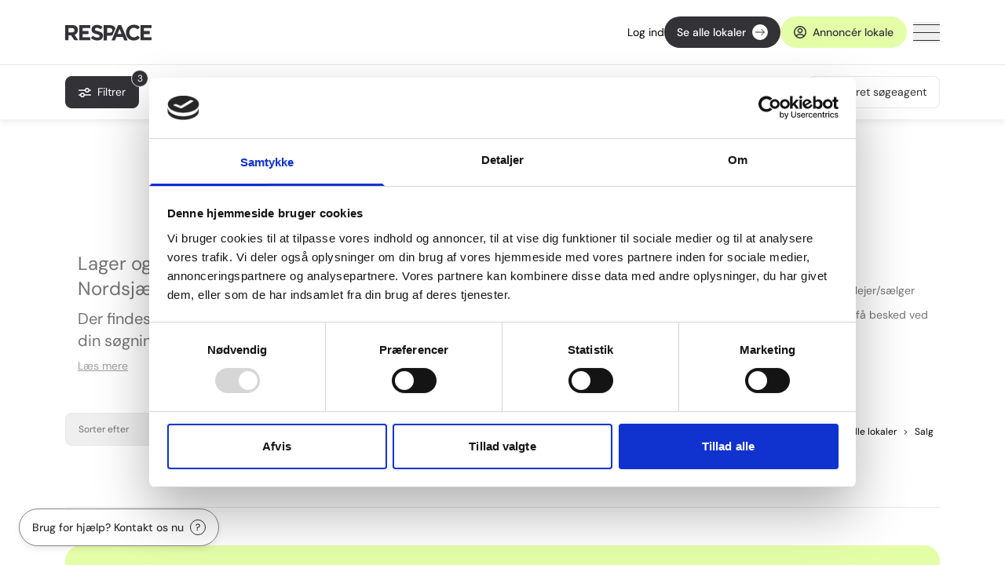

--- FILE ---
content_type: text/html; charset=UTF-8
request_url: https://respace.dk/erhvervslokaler/til-salg/nordsjaelland/industri
body_size: 31342
content:
<!DOCTYPE html>
<html lang="da">

<head>
    <meta charset="utf-8">
    <meta name="viewport" content="width=device-width, initial-scale=1.0, maximum-scale=1.0" />

    <meta name="description" content="Leder du efter industrilokaler til salg i Nordsjælland? Få overblik og køb lager og produktionsejendomme. Sortér nemt efter pris, størrelse og beliggenhed." inertia>
<meta name="og:title" content="Lager &amp; Produktionslokaler til Salg i Nordsjælland" inertia>
<meta name="og:description" content="Leder du efter industrilokaler til salg i Nordsjælland? Få overblik og køb lager og produktionsejendomme. Sortér nemt efter pris, størrelse og beliggenhed." inertia>
<script type="application/ld+json" inertia>{
  "@context": "https://schema.org",
  "@type": "RealEstateAgent",
  "logo": "https://d15wlk0dbbdp5d.cloudfront.net/02173ef7-f76b-4521-9874-ede909c841bf/build/respaceLogo.svg",
  "name": "Respace",
  "telephone": "+4570605012",
  "email": "hello@respace.dk",
  "sameAs": [
    "https://www.facebook.com/respacenews",
    "https://www.linkedin.com/company/respace/"
  ],
  "url": "https://respace.dk/",
  "image": "https://d15wlk0dbbdp5d.cloudfront.net/02173ef7-f76b-4521-9874-ede909c841bf/build/respaceLogo.svg",
  "address": {
    "@type": "PostalAddress",
    "streetAddress": "Godthåbsvej 82",
    "addressLocality": "Frederiksberg",
    "addressRegion": "Hovedstaden",
    "postalCode": "2000",
    "addressCountry": {
      "@type": "Country",
      "name": "DK"
    }
  },
  "hasOfferCatalog": {
    "@type": "OfferCatalog",
    "name": "Se 0 forskellige lokalertil salg eller leje",
    "url": "https://respace.dk/erhvervslokaler"
  }
}</script>
<title inertia>Lager & Produktionslokaler til Salg i Nordsjælland</title>

        <link rel="preconnect" href="https://fonts.googleapis.com">
    <link rel="preconnect" href="https://fonts.gstatic.com" crossorigin>
    <link rel="apple-touch-icon" sizes="57x57" href="https://respace.dk/20260108091027-06bc86bf/public/assets/images/favicon/apple-icon-57x57_rmmrgk.png">

    <link rel="apple-touch-icon" sizes="60x60" href="https://respace.dk/20260108091027-06bc86bf/public/assets/images/favicon/apple-icon-60x60_hsqdvp.png">
    <link rel="apple-touch-icon" sizes="72x72" href="https://respace.dk/20260108091027-06bc86bf/public/assets/images/favicon/apple-icon-72x72_dntuae.png">
    <link rel="apple-touch-icon" sizes="76x76" href="https://respace.dk/20260108091027-06bc86bf/public/assets/images/favicon/apple-icon-76x76_dld0ew.png">
    <link rel="apple-touch-icon" sizes="114x114"
        href="https://respace.dk/20260108091027-06bc86bf/public/assets/images/favicon/apple-icon-114x114_wxzuro.png">
    <link rel="apple-touch-icon" sizes="120x120"
        href="https://respace.dk/20260108091027-06bc86bf/public/assets/images/favicon/apple-icon-120x120_hcmi3y.png">
    <link rel="apple-touch-icon" sizes="144x144"
        href="https://respace.dk/20260108091027-06bc86bf/public/assets/images/favicon/v1710161171/android-icon-144x144_i3riyl.png">
    <link rel="apple-touch-icon" sizes="152x152"
        href="https://respace.dk/20260108091027-06bc86bf/public/assets/images/favicon/apple-icon-152x152_k16p53.png">
    <link rel="apple-touch-icon" sizes="180x180"
        href="https://respace.dk/20260108091027-06bc86bf/public/assets/images/favicon/apple-icon-180x180_cc7zou.png">
    <link rel="icon" type="image/png" sizes="192x192"
        href="https://respace.dk/20260108091027-06bc86bf/public/assets/images/favicon/android-icon-192x192_wqn6p1.png">
    <link rel="icon" type="image/png" sizes="32x32"
        href="https://respace.dk/20260108091027-06bc86bf/public/assets/images/favicon/favicon-32x32_nawddo.png">
    <link rel="icon" type="image/png" sizes="96x96"
        href="https://respace.dk/20260108091027-06bc86bf/public/assets/images/favicon/favicon-96x96_pjtgwz.png">
    <link rel="icon" type="image/png" sizes="16x16"
        href="https://respace.dk/20260108091027-06bc86bf/public/assets/images/favicon/favicon-16x16_lx1wv6.png">
    <link rel="manifest" href="https://respace.dk/20260108091027-06bc86bf/public/build/manifest.json">
    <meta name="msapplication-TileColor" content="#ffffff">
    <meta name="msapplication-TileImage" content="ms-icon-144x144_ikn34f.png">
    <meta name="theme-color" content="#ffffff">
    <script async>
        window.addEventListener("CookiebotOnDialogInit", function () {
            if (Cookiebot.getDomainUrlParam("CookiebotScan") === "true")
                Cookiebot.setOutOfRegion();
        });
    </script>
    <link rel="canonical" href="https://respace.dk/erhvervslokaler/til-salg/nordsjaelland/industri">
    <script type="text/javascript">
    const Ziggy = {"url":"https:\/\/respace.dk","port":null,"defaults":{},"routes":{"cashier.payment":{"uri":"stripe\/payment\/{id}","methods":["GET","HEAD"],"parameters":["id"]},"cashier.webhook":{"uri":"stripe\/webhook","methods":["POST"]},"sanctum.csrf-cookie":{"uri":"sanctum\/csrf-cookie","methods":["GET","HEAD"]},"getTitle":{"uri":"api\/get-title","methods":["POST"]},"getDescription":{"uri":"api\/get-description","methods":["POST"]},"media-webhook":{"uri":"api\/media\/webhook","methods":["POST"]},"index":{"uri":"\/","methods":["GET","HEAD"]},"case-prospect":{"uri":"prospects\/{url_slug}","methods":["GET","HEAD"],"parameters":["url_slug"]},"about-us":{"uri":"om-os","methods":["GET","HEAD"]},"customers":{"uri":"kunder","methods":["GET","HEAD"]},"help":{"uri":"hjaelp","methods":["GET","HEAD"]},"contact.submit":{"uri":"contact-submit","methods":["POST"]},"terms-of-service":{"uri":"betingelser-for-brug","methods":["GET","HEAD"]},"cookies":{"uri":"cookies","methods":["GET","HEAD"]},"privacy-policy":{"uri":"privatlivspolitik","methods":["GET","HEAD"]},"slette-data":{"uri":"sletningafdata","methods":["GET","HEAD"]},"login.index":{"uri":"login","methods":["GET","HEAD"]},"login.store":{"uri":"login","methods":["POST"]},"register.index":{"uri":"registrer","methods":["GET","HEAD"]},"register.store":{"uri":"registrer","methods":["POST"]},"forgot-password.index":{"uri":"forgot-password","methods":["GET","HEAD"]},"forgot-password.store":{"uri":"forgot-password","methods":["POST"]},"forgot-password.reset-index":{"uri":"reset-password\/{token}","methods":["GET","HEAD"],"parameters":["token"]},"forgot-password.reset-store":{"uri":"reset-password","methods":["POST"]},"auth.facebook.redirect":{"uri":"auth\/facebook\/redirect","methods":["GET","HEAD"]},"auth.facebook.callback":{"uri":"auth\/facebook\/callback","methods":["GET","HEAD"]},"auth.google.redirect":{"uri":"auth\/google\/redirect","methods":["GET","HEAD"]},"auth.google.callback":{"uri":"auth\/google\/callback","methods":["GET","HEAD"]},"verification.notice":{"uri":"email\/verify","methods":["GET","HEAD"]},"verification.verify":{"uri":"email\/verify\/{id}\/{hash}","methods":["GET","HEAD"],"parameters":["id","hash"]},"verification.send":{"uri":"email\/verify\/verification-notification","methods":["GET","HEAD"]},"casefile.index":{"uri":"erhvervslokaler","methods":["GET","POST","HEAD"]},"casefile.search-stats":{"uri":"erhvervslokaler\/stats","methods":["POST"]},"casefile.singleParamWrap":{"uri":"erhvervslokaler\/{single_param?}","methods":["GET","HEAD"],"wheres":{"single_param":"butik|restaurant|cafe|hotel|take-away|klinik|bar|investering|pop-up|catering|kontor|industri|koebenhavn|kobenhavns-omegn|ostsjaelland|nordsjaelland|bornholm|vest-og-sydsjaelland|fyn|sydjylland|vestjylland|nordjylland|ostjylland|koebenhavn|frederiksberg|broendby|ballerup|vallensbaek|albertslund|ishoej|hoeje-taastrup|greve|solroed|egedal|dragoer|gentofte|lyngby-taarbaek|rudersdal|gladsaxe|hoersholm|alleroed|fredensborg|helsingoer|gribskov|hilleroed|halsnaes|furesoe|frederikssund|bornholm|roskilde|lejre|koege|faxe|naestved|ringsted|slagelse|kalundborg|holbaek|odsherred|stevns|vordingborg|guldborgsund|lolland|odense|kerteminde|nordfyn|middelfart|assens|faaborg-midtfyn|svendborg|nyborg|langeland|aeroe|kolding|haderslev|aabenraa|toender|soenderborg|vejen|billund|esbjerg|fanoe|varde|ringkoebing-skjern|herning|fredericia|vejle|hedensted|silkeborg|ikast-brande|holstebro|lemvig|thisted|struer|skive|viborg|morsoe|aarhus|odder|samsoe|skanderborg|favrskov|syddjurs|norddjurs|horsens|randers|aalborg|rebild|vesthimmerlands|frederikshavn|broenderslev|jammerbugt|hjoerring|laesoe|glostrup|herlev|hvidovre|roedovre|taarnby|soroe|noerresundby|mariagerfjord|koebenhavn-k|koebenhavn-v|koebenhavn-oe|koebenhavn-n|koebenhavn-s|koebenhavn-nv|koebenhavn-sv|til-salg|til-leje"},"parameters":["single_param"]},"casefile.show":{"uri":"erhvervslokaler\/{url_slug}","methods":["GET","HEAD"],"parameters":["url_slug"]},"casefile.twoParamWrap":{"uri":"erhvervslokaler\/{first_param?}\/{second_param?}","methods":["GET","HEAD"],"wheres":{"first_param":"til-salg|til-leje|koebenhavn|kobenhavns-omegn|ostsjaelland|nordsjaelland|bornholm|vest-og-sydsjaelland|fyn|sydjylland|vestjylland|nordjylland|ostjylland|koebenhavn|frederiksberg|broendby|ballerup|vallensbaek|albertslund|ishoej|hoeje-taastrup|greve|solroed|egedal|dragoer|gentofte|lyngby-taarbaek|rudersdal|gladsaxe|hoersholm|alleroed|fredensborg|helsingoer|gribskov|hilleroed|halsnaes|furesoe|frederikssund|bornholm|roskilde|lejre|koege|faxe|naestved|ringsted|slagelse|kalundborg|holbaek|odsherred|stevns|vordingborg|guldborgsund|lolland|odense|kerteminde|nordfyn|middelfart|assens|faaborg-midtfyn|svendborg|nyborg|langeland|aeroe|kolding|haderslev|aabenraa|toender|soenderborg|vejen|billund|esbjerg|fanoe|varde|ringkoebing-skjern|herning|fredericia|vejle|hedensted|silkeborg|ikast-brande|holstebro|lemvig|thisted|struer|skive|viborg|morsoe|aarhus|odder|samsoe|skanderborg|favrskov|syddjurs|norddjurs|horsens|randers|aalborg|rebild|vesthimmerlands|frederikshavn|broenderslev|jammerbugt|hjoerring|laesoe|glostrup|herlev|hvidovre|roedovre|taarnby|soroe|noerresundby|mariagerfjord|koebenhavn-k|koebenhavn-v|koebenhavn-oe|koebenhavn-n|koebenhavn-s|koebenhavn-nv|koebenhavn-sv","second_param":"butik|restaurant|cafe|hotel|take-away|klinik|bar|investering|pop-up|catering|kontor|industri|koebenhavn|kobenhavns-omegn|ostsjaelland|nordsjaelland|bornholm|vest-og-sydsjaelland|fyn|sydjylland|vestjylland|nordjylland|ostjylland|koebenhavn|frederiksberg|broendby|ballerup|vallensbaek|albertslund|ishoej|hoeje-taastrup|greve|solroed|egedal|dragoer|gentofte|lyngby-taarbaek|rudersdal|gladsaxe|hoersholm|alleroed|fredensborg|helsingoer|gribskov|hilleroed|halsnaes|furesoe|frederikssund|bornholm|roskilde|lejre|koege|faxe|naestved|ringsted|slagelse|kalundborg|holbaek|odsherred|stevns|vordingborg|guldborgsund|lolland|odense|kerteminde|nordfyn|middelfart|assens|faaborg-midtfyn|svendborg|nyborg|langeland|aeroe|kolding|haderslev|aabenraa|toender|soenderborg|vejen|billund|esbjerg|fanoe|varde|ringkoebing-skjern|herning|fredericia|vejle|hedensted|silkeborg|ikast-brande|holstebro|lemvig|thisted|struer|skive|viborg|morsoe|aarhus|odder|samsoe|skanderborg|favrskov|syddjurs|norddjurs|horsens|randers|aalborg|rebild|vesthimmerlands|frederikshavn|broenderslev|jammerbugt|hjoerring|laesoe|glostrup|herlev|hvidovre|roedovre|taarnby|soroe|noerresundby|mariagerfjord|koebenhavn-k|koebenhavn-v|koebenhavn-oe|koebenhavn-n|koebenhavn-s|koebenhavn-nv|koebenhavn-sv"},"parameters":["first_param","second_param"]},"casefile.threeParamWrap":{"uri":"erhvervslokaler\/{first_param?}\/{second_param?}\/{third_param?}","methods":["GET","HEAD"],"wheres":{"first_param":"til-salg|til-leje","second_param":"koebenhavn|kobenhavns-omegn|ostsjaelland|nordsjaelland|bornholm|vest-og-sydsjaelland|fyn|sydjylland|vestjylland|nordjylland|ostjylland|koebenhavn|frederiksberg|broendby|ballerup|vallensbaek|albertslund|ishoej|hoeje-taastrup|greve|solroed|egedal|dragoer|gentofte|lyngby-taarbaek|rudersdal|gladsaxe|hoersholm|alleroed|fredensborg|helsingoer|gribskov|hilleroed|halsnaes|furesoe|frederikssund|bornholm|roskilde|lejre|koege|faxe|naestved|ringsted|slagelse|kalundborg|holbaek|odsherred|stevns|vordingborg|guldborgsund|lolland|odense|kerteminde|nordfyn|middelfart|assens|faaborg-midtfyn|svendborg|nyborg|langeland|aeroe|kolding|haderslev|aabenraa|toender|soenderborg|vejen|billund|esbjerg|fanoe|varde|ringkoebing-skjern|herning|fredericia|vejle|hedensted|silkeborg|ikast-brande|holstebro|lemvig|thisted|struer|skive|viborg|morsoe|aarhus|odder|samsoe|skanderborg|favrskov|syddjurs|norddjurs|horsens|randers|aalborg|rebild|vesthimmerlands|frederikshavn|broenderslev|jammerbugt|hjoerring|laesoe|glostrup|herlev|hvidovre|roedovre|taarnby|soroe|noerresundby|mariagerfjord|koebenhavn-k|koebenhavn-v|koebenhavn-oe|koebenhavn-n|koebenhavn-s|koebenhavn-nv|koebenhavn-sv","third_param":"koebenhavn|kobenhavns-omegn|ostsjaelland|nordsjaelland|bornholm|vest-og-sydsjaelland|fyn|sydjylland|vestjylland|nordjylland|ostjylland|koebenhavn|frederiksberg|broendby|ballerup|vallensbaek|albertslund|ishoej|hoeje-taastrup|greve|solroed|egedal|dragoer|gentofte|lyngby-taarbaek|rudersdal|gladsaxe|hoersholm|alleroed|fredensborg|helsingoer|gribskov|hilleroed|halsnaes|furesoe|frederikssund|bornholm|roskilde|lejre|koege|faxe|naestved|ringsted|slagelse|kalundborg|holbaek|odsherred|stevns|vordingborg|guldborgsund|lolland|odense|kerteminde|nordfyn|middelfart|assens|faaborg-midtfyn|svendborg|nyborg|langeland|aeroe|kolding|haderslev|aabenraa|toender|soenderborg|vejen|billund|esbjerg|fanoe|varde|ringkoebing-skjern|herning|fredericia|vejle|hedensted|silkeborg|ikast-brande|holstebro|lemvig|thisted|struer|skive|viborg|morsoe|aarhus|odder|samsoe|skanderborg|favrskov|syddjurs|norddjurs|horsens|randers|aalborg|rebild|vesthimmerlands|frederikshavn|broenderslev|jammerbugt|hjoerring|laesoe|glostrup|herlev|hvidovre|roedovre|taarnby|soroe|noerresundby|mariagerfjord|koebenhavn-k|koebenhavn-v|koebenhavn-oe|koebenhavn-n|koebenhavn-s|koebenhavn-nv|koebenhavn-sv|butik|restaurant|cafe|hotel|take-away|klinik|bar|investering|pop-up|catering|kontor|industri"},"parameters":["first_param","second_param","third_param"]},"casefile.legacy":{"uri":"erhvervslokaler\/{type}\/{district}\/{postal_city}\/{primary_category}","methods":["GET","HEAD"],"parameters":["type","district","postal_city","primary_category"]},"info_case_page":{"uri":"annoncering","methods":["GET","HEAD"]},"save_questionnaire":{"uri":"annoncering\/submit","methods":["POST"]},"casefiles.next-page":{"uri":"casefiles\/next-page","methods":["POST"]},"casefiles.map.single-case":{"uri":"casefiles\/map\/{casefile}","methods":["GET","HEAD"],"parameters":["casefile"],"bindings":{"casefile":"id"}},"casefile.stats.visit-own-website":{"uri":"casefile\/{casefile}\/stats\/visit-own-website","methods":["GET","HEAD"],"parameters":["casefile"],"bindings":{"casefile":"id"}},"casefile.stats.see-info":{"uri":"casefile\/{casefile}\/stats\/see-info\/{type}\/{anon_id}","methods":["POST"],"parameters":["casefile","type","anon_id"],"bindings":{"casefile":"id"}},"casefile.lead.create":{"uri":"casefile\/{casefile}\/lead\/create","methods":["POST"],"parameters":["casefile"],"bindings":{"casefile":"id"}},"login_as_myself":{"uri":"login-as-myself","methods":["GET","HEAD"]},"logout":{"uri":"logout","methods":["GET","HEAD"]},"newsletter.store":{"uri":"newsletter","methods":["POST"]},"butikskompagniet.index":{"uri":"404-butikskompagniet","methods":["GET","HEAD"]},"casefile.fetch-stats.foot-tracker":{"uri":"casefile\/{casefile}\/fetch-stats\/foot-tracker","methods":["GET","HEAD"],"parameters":["casefile"],"bindings":{"casefile":"id"}},"html-sitemap.municipality":{"uri":"kommune","methods":["GET","HEAD"]},"my-companies.create":{"uri":"virksomheder\/create","methods":["GET","HEAD"]},"my-companies.store":{"uri":"virksomheder\/create","methods":["POST"]},"my-companies.cvr-search":{"uri":"virksomheder\/cvr-information\/{search}","methods":["GET","HEAD"],"parameters":["search"]},"my-companies.company.payment_methods.index":{"uri":"virksomheder\/{company}\/payment-methods","methods":["GET","HEAD"],"parameters":["company"],"bindings":{"company":"id"}},"my-companies.company.payment_methods.store":{"uri":"virksomheder\/{company}\/payment-methods","methods":["POST"],"parameters":["company"],"bindings":{"company":"id"}},"my-companies.company.payment_methods.destroy":{"uri":"virksomheder\/{company}\/payment-methods","methods":["DELETE"],"parameters":["company"],"bindings":{"company":"id"}},"my-companies.company.edit.edit":{"uri":"virksomheder\/{company}\/rediger","methods":["GET","HEAD"],"parameters":["company"],"bindings":{"company":"id"}},"my-companies.company.edit.update":{"uri":"virksomheder\/{company}\/rediger","methods":["POST"],"parameters":["company"],"bindings":{"company":"id"}},"my-companies.company.users.index":{"uri":"virksomheder\/{company}\/brugere\/overblik","methods":["GET","HEAD"],"parameters":["company"],"bindings":{"company":"id"}},"my-companies.company.users.create":{"uri":"virksomheder\/{company}\/brugere\/create","methods":["GET","HEAD"],"parameters":["company"],"bindings":{"company":"id"}},"my-companies.company.users.store":{"uri":"virksomheder\/{company}\/brugere\/create","methods":["POST"],"parameters":["company"],"bindings":{"company":"id"}},"my-companies.company.users.user.update_perms":{"uri":"virksomheder\/{company}\/brugere\/{user}\/update-perms","methods":["PUT"],"parameters":["company","user"],"bindings":{"company":"id","user":"id"}},"my-companies.company.users.user.detroy":{"uri":"virksomheder\/{company}\/brugere\/{user}\/detroy","methods":["DELETE"],"parameters":["company","user"],"bindings":{"company":"id","user":"id"}},"my-companies.company.users.pending_invitation.resend-email":{"uri":"virksomheder\/{company}\/brugere\/pending\/{pending_user_invitation_id}\/resend-email","methods":["GET","HEAD"],"parameters":["company","pending_user_invitation_id"],"bindings":{"company":"id"}},"my-companies.company.users.pending_invitation.destroy":{"uri":"virksomheder\/{company}\/brugere\/pending\/{pending_user_invitation_id}\/destroy","methods":["DELETE"],"parameters":["company","pending_user_invitation_id"],"bindings":{"company":"id"}},"my-companies.company.invoices.index":{"uri":"virksomheder\/{company}\/fakturaer","methods":["GET","HEAD"],"parameters":["company"],"bindings":{"company":"id"}},"my-companies.company.invoices.download-pdf":{"uri":"virksomheder\/{company}\/fakturaer\/{type}\/{id}\/download-pdf","methods":["GET","HEAD"],"parameters":["company","type","id"],"bindings":{"company":"id"}},"my-companies.company.casefiles.index":{"uri":"virksomheder\/{company}\/sager","methods":["GET","HEAD"],"parameters":["company"],"bindings":{"company":"id"}},"my-companies.company.casefiles.fetch-cases":{"uri":"virksomheder\/{company}\/sager\/fetch-cases\/{page}","methods":["GET","HEAD"],"parameters":["company","page"],"bindings":{"company":"id"}},"casefile-edit.fetch_all_leads":{"uri":"rediger-sag\/fetch-all-leads","methods":["GET","HEAD"]},"casefile-edit.create":{"uri":"rediger-sag\/create","methods":["GET","HEAD"]},"casefile-edit.fetch_facilities":{"uri":"rediger-sag\/fetch-facilities","methods":["GET","HEAD"]},"casefile-edit.fetch_data_points":{"uri":"rediger-sag\/fetch-data-points","methods":["GET","HEAD"]},"casefile-edit.store":{"uri":"rediger-sag\/store\/{type}","methods":["POST"],"parameters":["type"]},"casefile-edit.update":{"uri":"rediger-sag\/store\/{type}\/{casefile_id}","methods":["POST"],"parameters":["type","casefile_id"]},"casefile-edit.single.edit":{"uri":"rediger-sag\/{casefile}\/edit","methods":["GET","HEAD"],"parameters":["casefile"],"bindings":{"casefile":"id"}},"casefile-edit.single.deactivate":{"uri":"rediger-sag\/{casefile}\/deactivate","methods":["PUT"],"parameters":["casefile"],"bindings":{"casefile":"id"}},"casefile-edit.single.destroy":{"uri":"rediger-sag\/{casefile}\/destroy","methods":["DELETE"],"parameters":["casefile"],"bindings":{"casefile":"id"}},"casefile-edit.single.validate_promotion_code":{"uri":"rediger-sag\/{casefile}\/validate-promotion-code","methods":["PUT"],"parameters":["casefile"],"bindings":{"casefile":"id"}},"casefile-edit.single.get_leads":{"uri":"rediger-sag\/{casefile}\/get-leads","methods":["GET","HEAD"],"parameters":["casefile"],"bindings":{"casefile":"id"}},"my_profile.show":{"uri":"min-bruger","methods":["GET","HEAD"]},"my_profile.edit":{"uri":"min-bruger\/rediger","methods":["GET","HEAD"]},"my_profile.update":{"uri":"min-bruger\/rediger","methods":["POST"]},"my_profile.segment":{"uri":"min-bruger\/group","methods":["POST"]},"my_profile.favorites.index":{"uri":"min-bruger\/favoritter","methods":["GET","HEAD"]},"my_profile.favorites.store":{"uri":"min-bruger\/favoritter\/create","methods":["POST"]},"my_profile.favorites.destroy":{"uri":"min-bruger\/favoritter\/{casefile_id}","methods":["DELETE"],"parameters":["casefile_id"]},"my_profile.search_agents.overview":{"uri":"min-bruger\/soegeagent","methods":["GET","HEAD"]},"my_profile.generate_api_token":{"uri":"min-bruger\/generate-token","methods":["POST"]},"search_agents.store":{"uri":"search-agents\/create","methods":["POST"]},"search_agents.single.change_monitor":{"uri":"search-agents\/{search_agent}\/change-monitor","methods":["PUT"],"parameters":["search_agent"],"bindings":{"search_agent":"id"}},"search_agents.single.update":{"uri":"search-agents\/{search_agent}\/edit","methods":["PUT"],"parameters":["search_agent"],"bindings":{"search_agent":"id"}},"search_agents.single.destroy":{"uri":"search-agents\/{search_agent}\/destroy","methods":["DELETE"],"parameters":["search_agent"],"bindings":{"search_agent":"id"}},"address-search":{"uri":"address-search","methods":["GET","HEAD"]},"address-search-coordinates":{"uri":"address-search-coordinates","methods":["GET","HEAD"]},"zipcode-search":{"uri":"zipcode-search","methods":["GET","HEAD"]},"upload-url":{"uri":"upload","methods":["POST"]},"admin.index":{"uri":"admin","methods":["GET","HEAD"]},"admin.users.index":{"uri":"admin\/users","methods":["GET","HEAD"]},"admin.users.create":{"uri":"admin\/users\/create","methods":["GET","HEAD"]},"admin.users.store":{"uri":"admin\/users\/store","methods":["POST"]},"admin.users.edit":{"uri":"admin\/users\/{user}\/edit","methods":["GET","HEAD"],"parameters":["user"],"bindings":{"user":"id"}},"admin.users.update":{"uri":"admin\/users\/{user}\/edit","methods":["PUT"],"parameters":["user"],"bindings":{"user":"id"}},"admin.users.verify":{"uri":"admin\/users\/{user}\/verify","methods":["PUT"],"parameters":["user"],"bindings":{"user":"id"}},"admin.users.destroy":{"uri":"admin\/users\/{user}\/destroy","methods":["DELETE"],"parameters":["user"],"bindings":{"user":"id"}},"admin.users.login_as":{"uri":"admin\/users\/login-as\/{user_id}","methods":["GET","HEAD"],"parameters":["user_id"]},"admin.casefiles.index":{"uri":"admin\/casefiles","methods":["GET","HEAD"]},"admin.casefiles.fetch-cases":{"uri":"admin\/casefiles\/fetch-cases\/{page}","methods":["GET","HEAD"],"parameters":["page"]},"admin.casefiles.download_all_casefiles":{"uri":"admin\/casefiles\/download-all-casefiles","methods":["GET","HEAD"]},"admin.companies.index":{"uri":"admin\/companies","methods":["GET","HEAD"]},"admin.companies.create":{"uri":"admin\/companies\/create","methods":["GET","HEAD"]},"admin.companies.store":{"uri":"admin\/companies\/create","methods":["POST"]},"admin.companies.edit":{"uri":"admin\/companies\/{company}\/edit","methods":["GET","HEAD"],"parameters":["company"],"bindings":{"company":"id"}},"admin.companies.update":{"uri":"admin\/companies\/{company}\/edit","methods":["PUT"],"parameters":["company"],"bindings":{"company":"id"}},"admin.companies.update.payment_type":{"uri":"admin\/companies\/{company}\/update-payment-type","methods":["PUT"],"parameters":["company"],"bindings":{"company":"id"}},"admin.companies.destroy":{"uri":"admin\/companies\/{company}\/destroy","methods":["DELETE"],"parameters":["company"],"bindings":{"company":"id"}},"admin.respace_admins.index":{"uri":"admin\/respace-admins","methods":["GET","HEAD"]},"admin.respace_admins.create":{"uri":"admin\/respace-admins\/create","methods":["GET","HEAD"]},"admin.respace_admins.store":{"uri":"admin\/respace-admins\/create","methods":["POST"]},"admin.respace_admins.single.edit":{"uri":"admin\/respace-admins\/{user}\/edit","methods":["GET","HEAD"],"parameters":["user"],"bindings":{"user":"id"}},"admin.respace_admins.single.update":{"uri":"admin\/respace-admins\/{user}\/edit","methods":["PUT"],"parameters":["user"],"bindings":{"user":"id"}},"admin.respace_admins.single.destroy":{"uri":"admin\/respace-admins\/{user}\/destroy","methods":["DELETE"],"parameters":["user"],"bindings":{"user":"id"}},"admin.contents.index":{"uri":"admin\/contents","methods":["GET","HEAD"]},"admin.contents.single.edit":{"uri":"admin\/contents\/{content}\/edit","methods":["GET","HEAD"],"parameters":["content"],"bindings":{"content":"slug"}},"admin.contents.single.update":{"uri":"admin\/contents\/{content}\/edit","methods":["PUT"],"parameters":["content"],"bindings":{"content":"slug"}},"admin.contents.single.testamonial.delete":{"uri":"admin\/contents\/{content}\/testamonial","methods":["POST"],"parameters":["content"],"bindings":{"content":"slug"}},"admin.contents.single.meta.update":{"uri":"admin\/contents\/{content}\/meta\/update","methods":["PUT"],"parameters":["content"],"bindings":{"content":"slug"}},"admin.contents.single.images.update":{"uri":"admin\/contents\/{content}\/images\/update","methods":["POST"],"parameters":["content"],"bindings":{"content":"slug"}},"admin.contents.single.videos.update":{"uri":"admin\/contents\/{content}\/videos\/update","methods":["POST"],"parameters":["content"],"bindings":{"content":"slug"}},"admin.seo_texts.index":{"uri":"admin\/seo-texts","methods":["GET","HEAD"]},"admin.seo_texts.fetch_current":{"uri":"admin\/seo-texts\/fetch-current-seo","methods":["GET","HEAD"]},"admin.seo_texts.store":{"uri":"admin\/seo-texts","methods":["POST"]},"admin.footer_links.index":{"uri":"admin\/footer-links","methods":["GET","HEAD"]},"admin.footer_links.store":{"uri":"admin\/footer-links","methods":["POST"]},"admin.prospects.index":{"uri":"admin\/prospects","methods":["GET","HEAD"]},"admin.prospects.approve":{"uri":"admin\/prospects\/approve","methods":["POST"]},"admin.prospects.delete":{"uri":"admin\/prospects\/delete","methods":["POST"]},"admin.prospects.regenerate":{"uri":"admin\/prospects\/regenerate","methods":["POST"]}}};

    !function(t,r){"object"==typeof exports&&"undefined"!=typeof module?module.exports=r():"function"==typeof define&&define.amd?define(r):(t||self).route=r()}(this,function(){function t(t,r){for(var e=0;e<r.length;e++){var n=r[e];n.enumerable=n.enumerable||!1,n.configurable=!0,"value"in n&&(n.writable=!0),Object.defineProperty(t,"symbol"==typeof(o=function(t,r){if("object"!=typeof t||null===t)return t;var e=t[Symbol.toPrimitive];if(void 0!==e){var n=e.call(t,"string");if("object"!=typeof n)return n;throw new TypeError("@@toPrimitive must return a primitive value.")}return String(t)}(n.key))?o:String(o),n)}var o}function r(r,e,n){return e&&t(r.prototype,e),n&&t(r,n),Object.defineProperty(r,"prototype",{writable:!1}),r}function e(){return e=Object.assign?Object.assign.bind():function(t){for(var r=1;r<arguments.length;r++){var e=arguments[r];for(var n in e)Object.prototype.hasOwnProperty.call(e,n)&&(t[n]=e[n])}return t},e.apply(this,arguments)}function n(t){return n=Object.setPrototypeOf?Object.getPrototypeOf.bind():function(t){return t.__proto__||Object.getPrototypeOf(t)},n(t)}function o(t,r){return o=Object.setPrototypeOf?Object.setPrototypeOf.bind():function(t,r){return t.__proto__=r,t},o(t,r)}function i(t,r,e){return i=function(){if("undefined"==typeof Reflect||!Reflect.construct)return!1;if(Reflect.construct.sham)return!1;if("function"==typeof Proxy)return!0;try{return Boolean.prototype.valueOf.call(Reflect.construct(Boolean,[],function(){})),!0}catch(t){return!1}}()?Reflect.construct.bind():function(t,r,e){var n=[null];n.push.apply(n,r);var i=new(Function.bind.apply(t,n));return e&&o(i,e.prototype),i},i.apply(null,arguments)}function u(t){var r="function"==typeof Map?new Map:void 0;return u=function(t){if(null===t||-1===Function.toString.call(t).indexOf("[native code]"))return t;if("function"!=typeof t)throw new TypeError("Super expression must either be null or a function");if(void 0!==r){if(r.has(t))return r.get(t);r.set(t,e)}function e(){return i(t,arguments,n(this).constructor)}return e.prototype=Object.create(t.prototype,{constructor:{value:e,enumerable:!1,writable:!0,configurable:!0}}),o(e,t)},u(t)}var f=String.prototype.replace,a=/%20/g,c="RFC3986",l={default:c,formatters:{RFC1738:function(t){return f.call(t,a,"+")},RFC3986:function(t){return String(t)}},RFC1738:"RFC1738",RFC3986:c},s=Object.prototype.hasOwnProperty,v=Array.isArray,p=function(){for(var t=[],r=0;r<256;++r)t.push("%"+((r<16?"0":"")+r.toString(16)).toUpperCase());return t}(),y=function(t,r){for(var e=r&&r.plainObjects?Object.create(null):{},n=0;n<t.length;++n)void 0!==t[n]&&(e[n]=t[n]);return e},d={arrayToObject:y,assign:function(t,r){return Object.keys(r).reduce(function(t,e){return t[e]=r[e],t},t)},combine:function(t,r){return[].concat(t,r)},compact:function(t){for(var r=[{obj:{o:t},prop:"o"}],e=[],n=0;n<r.length;++n)for(var o=r[n],i=o.obj[o.prop],u=Object.keys(i),f=0;f<u.length;++f){var a=u[f],c=i[a];"object"==typeof c&&null!==c&&-1===e.indexOf(c)&&(r.push({obj:i,prop:a}),e.push(c))}return function(t){for(;t.length>1;){var r=t.pop(),e=r.obj[r.prop];if(v(e)){for(var n=[],o=0;o<e.length;++o)void 0!==e[o]&&n.push(e[o]);r.obj[r.prop]=n}}}(r),t},decode:function(t,r,e){var n=t.replace(/\+/g," ");if("iso-8859-1"===e)return n.replace(/%[0-9a-f]{2}/gi,unescape);try{return decodeURIComponent(n)}catch(t){return n}},encode:function(t,r,e,n,o){if(0===t.length)return t;var i=t;if("symbol"==typeof t?i=Symbol.prototype.toString.call(t):"string"!=typeof t&&(i=String(t)),"iso-8859-1"===e)return escape(i).replace(/%u[0-9a-f]{4}/gi,function(t){return"%26%23"+parseInt(t.slice(2),16)+"%3B"});for(var u="",f=0;f<i.length;++f){var a=i.charCodeAt(f);45===a||46===a||95===a||126===a||a>=48&&a<=57||a>=65&&a<=90||a>=97&&a<=122||o===l.RFC1738&&(40===a||41===a)?u+=i.charAt(f):a<128?u+=p[a]:a<2048?u+=p[192|a>>6]+p[128|63&a]:a<55296||a>=57344?u+=p[224|a>>12]+p[128|a>>6&63]+p[128|63&a]:(a=65536+((1023&a)<<10|1023&i.charCodeAt(f+=1)),u+=p[240|a>>18]+p[128|a>>12&63]+p[128|a>>6&63]+p[128|63&a])}return u},isBuffer:function(t){return!(!t||"object"!=typeof t||!(t.constructor&&t.constructor.isBuffer&&t.constructor.isBuffer(t)))},isRegExp:function(t){return"[object RegExp]"===Object.prototype.toString.call(t)},maybeMap:function(t,r){if(v(t)){for(var e=[],n=0;n<t.length;n+=1)e.push(r(t[n]));return e}return r(t)},merge:function t(r,e,n){if(!e)return r;if("object"!=typeof e){if(v(r))r.push(e);else{if(!r||"object"!=typeof r)return[r,e];(n&&(n.plainObjects||n.allowPrototypes)||!s.call(Object.prototype,e))&&(r[e]=!0)}return r}if(!r||"object"!=typeof r)return[r].concat(e);var o=r;return v(r)&&!v(e)&&(o=y(r,n)),v(r)&&v(e)?(e.forEach(function(e,o){if(s.call(r,o)){var i=r[o];i&&"object"==typeof i&&e&&"object"==typeof e?r[o]=t(i,e,n):r.push(e)}else r[o]=e}),r):Object.keys(e).reduce(function(r,o){var i=e[o];return r[o]=s.call(r,o)?t(r[o],i,n):i,r},o)}},b=Object.prototype.hasOwnProperty,h={brackets:function(t){return t+"[]"},comma:"comma",indices:function(t,r){return t+"["+r+"]"},repeat:function(t){return t}},g=Array.isArray,m=String.prototype.split,j=Array.prototype.push,w=function(t,r){j.apply(t,g(r)?r:[r])},O=Date.prototype.toISOString,E=l.default,R={addQueryPrefix:!1,allowDots:!1,charset:"utf-8",charsetSentinel:!1,delimiter:"&",encode:!0,encoder:d.encode,encodeValuesOnly:!1,format:E,formatter:l.formatters[E],indices:!1,serializeDate:function(t){return O.call(t)},skipNulls:!1,strictNullHandling:!1},S=function t(r,e,n,o,i,u,f,a,c,l,s,v,p,y){var b,h=r;if("function"==typeof f?h=f(e,h):h instanceof Date?h=l(h):"comma"===n&&g(h)&&(h=d.maybeMap(h,function(t){return t instanceof Date?l(t):t})),null===h){if(o)return u&&!p?u(e,R.encoder,y,"key",s):e;h=""}if("string"==typeof(b=h)||"number"==typeof b||"boolean"==typeof b||"symbol"==typeof b||"bigint"==typeof b||d.isBuffer(h)){if(u){var j=p?e:u(e,R.encoder,y,"key",s);if("comma"===n&&p){for(var O=m.call(String(h),","),E="",S=0;S<O.length;++S)E+=(0===S?"":",")+v(u(O[S],R.encoder,y,"value",s));return[v(j)+"="+E]}return[v(j)+"="+v(u(h,R.encoder,y,"value",s))]}return[v(e)+"="+v(String(h))]}var T,k=[];if(void 0===h)return k;if("comma"===n&&g(h))T=[{value:h.length>0?h.join(",")||null:void 0}];else if(g(f))T=f;else{var x=Object.keys(h);T=a?x.sort(a):x}for(var N=0;N<T.length;++N){var C=T[N],A="object"==typeof C&&void 0!==C.value?C.value:h[C];if(!i||null!==A){var D=g(h)?"function"==typeof n?n(e,C):e:e+(c?"."+C:"["+C+"]");w(k,t(A,D,n,o,i,u,f,a,c,l,s,v,p,y))}}return k},T=Object.prototype.hasOwnProperty,k=Array.isArray,x={allowDots:!1,allowPrototypes:!1,arrayLimit:20,charset:"utf-8",charsetSentinel:!1,comma:!1,decoder:d.decode,delimiter:"&",depth:5,ignoreQueryPrefix:!1,interpretNumericEntities:!1,parameterLimit:1e3,parseArrays:!0,plainObjects:!1,strictNullHandling:!1},N=function(t){return t.replace(/&#(\d+);/g,function(t,r){return String.fromCharCode(parseInt(r,10))})},C=function(t,r){return t&&"string"==typeof t&&r.comma&&t.indexOf(",")>-1?t.split(","):t},A=function(t,r,e,n){if(t){var o=e.allowDots?t.replace(/\.([^.[]+)/g,"[$1]"):t,i=/(\[[^[\]]*])/g,u=e.depth>0&&/(\[[^[\]]*])/.exec(o),f=u?o.slice(0,u.index):o,a=[];if(f){if(!e.plainObjects&&T.call(Object.prototype,f)&&!e.allowPrototypes)return;a.push(f)}for(var c=0;e.depth>0&&null!==(u=i.exec(o))&&c<e.depth;){if(c+=1,!e.plainObjects&&T.call(Object.prototype,u[1].slice(1,-1))&&!e.allowPrototypes)return;a.push(u[1])}return u&&a.push("["+o.slice(u.index)+"]"),function(t,r,e,n){for(var o=n?r:C(r,e),i=t.length-1;i>=0;--i){var u,f=t[i];if("[]"===f&&e.parseArrays)u=[].concat(o);else{u=e.plainObjects?Object.create(null):{};var a="["===f.charAt(0)&&"]"===f.charAt(f.length-1)?f.slice(1,-1):f,c=parseInt(a,10);e.parseArrays||""!==a?!isNaN(c)&&f!==a&&String(c)===a&&c>=0&&e.parseArrays&&c<=e.arrayLimit?(u=[])[c]=o:"__proto__"!==a&&(u[a]=o):u={0:o}}o=u}return o}(a,r,e,n)}},D=function(t,r){var e=function(t){if(!t)return x;if(null!=t.decoder&&"function"!=typeof t.decoder)throw new TypeError("Decoder has to be a function.");if(void 0!==t.charset&&"utf-8"!==t.charset&&"iso-8859-1"!==t.charset)throw new TypeError("The charset option must be either utf-8, iso-8859-1, or undefined");return{allowDots:void 0===t.allowDots?x.allowDots:!!t.allowDots,allowPrototypes:"boolean"==typeof t.allowPrototypes?t.allowPrototypes:x.allowPrototypes,arrayLimit:"number"==typeof t.arrayLimit?t.arrayLimit:x.arrayLimit,charset:void 0===t.charset?x.charset:t.charset,charsetSentinel:"boolean"==typeof t.charsetSentinel?t.charsetSentinel:x.charsetSentinel,comma:"boolean"==typeof t.comma?t.comma:x.comma,decoder:"function"==typeof t.decoder?t.decoder:x.decoder,delimiter:"string"==typeof t.delimiter||d.isRegExp(t.delimiter)?t.delimiter:x.delimiter,depth:"number"==typeof t.depth||!1===t.depth?+t.depth:x.depth,ignoreQueryPrefix:!0===t.ignoreQueryPrefix,interpretNumericEntities:"boolean"==typeof t.interpretNumericEntities?t.interpretNumericEntities:x.interpretNumericEntities,parameterLimit:"number"==typeof t.parameterLimit?t.parameterLimit:x.parameterLimit,parseArrays:!1!==t.parseArrays,plainObjects:"boolean"==typeof t.plainObjects?t.plainObjects:x.plainObjects,strictNullHandling:"boolean"==typeof t.strictNullHandling?t.strictNullHandling:x.strictNullHandling}}(r);if(""===t||null==t)return e.plainObjects?Object.create(null):{};for(var n="string"==typeof t?function(t,r){var e,n={},o=(r.ignoreQueryPrefix?t.replace(/^\?/,""):t).split(r.delimiter,Infinity===r.parameterLimit?void 0:r.parameterLimit),i=-1,u=r.charset;if(r.charsetSentinel)for(e=0;e<o.length;++e)0===o[e].indexOf("utf8=")&&("utf8=%E2%9C%93"===o[e]?u="utf-8":"utf8=%26%2310003%3B"===o[e]&&(u="iso-8859-1"),i=e,e=o.length);for(e=0;e<o.length;++e)if(e!==i){var f,a,c=o[e],l=c.indexOf("]="),s=-1===l?c.indexOf("="):l+1;-1===s?(f=r.decoder(c,x.decoder,u,"key"),a=r.strictNullHandling?null:""):(f=r.decoder(c.slice(0,s),x.decoder,u,"key"),a=d.maybeMap(C(c.slice(s+1),r),function(t){return r.decoder(t,x.decoder,u,"value")})),a&&r.interpretNumericEntities&&"iso-8859-1"===u&&(a=N(a)),c.indexOf("[]=")>-1&&(a=k(a)?[a]:a),n[f]=T.call(n,f)?d.combine(n[f],a):a}return n}(t,e):t,o=e.plainObjects?Object.create(null):{},i=Object.keys(n),u=0;u<i.length;++u){var f=i[u],a=A(f,n[f],e,"string"==typeof t);o=d.merge(o,a,e)}return d.compact(o)},$=/*#__PURE__*/function(){function t(t,r,e){var n,o;this.name=t,this.definition=r,this.bindings=null!=(n=r.bindings)?n:{},this.wheres=null!=(o=r.wheres)?o:{},this.config=e}var e=t.prototype;return e.matchesUrl=function(t){var r=this;if(!this.definition.methods.includes("GET"))return!1;var e=this.template.replace(/(\/?){([^}?]*)(\??)}/g,function(t,e,n,o){var i,u="(?<"+n+">"+((null==(i=r.wheres[n])?void 0:i.replace(/(^\^)|(\$$)/g,""))||"[^/?]+")+")";return o?"("+e+u+")?":""+e+u}).replace(/^\w+:\/\//,""),n=t.replace(/^\w+:\/\//,"").split("?"),o=n[0],i=n[1],u=new RegExp("^"+e+"/?$").exec(decodeURI(o));if(u){for(var f in u.groups)u.groups[f]="string"==typeof u.groups[f]?decodeURIComponent(u.groups[f]):u.groups[f];return{params:u.groups,query:D(i)}}return!1},e.compile=function(t){var r=this;return this.parameterSegments.length?this.template.replace(/{([^}?]+)(\??)}/g,function(e,n,o){var i,u;if(!o&&[null,void 0].includes(t[n]))throw new Error("Ziggy error: '"+n+"' parameter is required for route '"+r.name+"'.");if(r.wheres[n]&&!new RegExp("^"+(o?"("+r.wheres[n]+")?":r.wheres[n])+"$").test(null!=(u=t[n])?u:""))throw new Error("Ziggy error: '"+n+"' parameter does not match required format '"+r.wheres[n]+"' for route '"+r.name+"'.");return encodeURI(null!=(i=t[n])?i:"").replace(/%7C/g,"|").replace(/%25/g,"%").replace(/\$/g,"%24")}).replace(this.origin+"//",this.origin+"/").replace(/\/+$/,""):this.template},r(t,[{key:"template",get:function(){var t=(this.origin+"/"+this.definition.uri).replace(/\/+$/,"");return""===t?"/":t}},{key:"origin",get:function(){return this.config.absolute?this.definition.domain?""+this.config.url.match(/^\w+:\/\//)[0]+this.definition.domain+(this.config.port?":"+this.config.port:""):this.config.url:""}},{key:"parameterSegments",get:function(){var t,r;return null!=(t=null==(r=this.template.match(/{[^}?]+\??}/g))?void 0:r.map(function(t){return{name:t.replace(/{|\??}/g,""),required:!/\?}$/.test(t)}}))?t:[]}}]),t}(),F=/*#__PURE__*/function(t){var n,i;function u(r,n,o,i){var u;if(void 0===o&&(o=!0),(u=t.call(this)||this).t=null!=i?i:"undefined"!=typeof Ziggy?Ziggy:null==globalThis?void 0:globalThis.Ziggy,u.t=e({},u.t,{absolute:o}),r){if(!u.t.routes[r])throw new Error("Ziggy error: route '"+r+"' is not in the route list.");u.i=new $(r,u.t.routes[r],u.t),u.u=u.l(n)}return u}i=t,(n=u).prototype=Object.create(i.prototype),n.prototype.constructor=n,o(n,i);var f=u.prototype;return f.toString=function(){var t=this,r=Object.keys(this.u).filter(function(r){return!t.i.parameterSegments.some(function(t){return t.name===r})}).filter(function(t){return"_query"!==t}).reduce(function(r,n){var o;return e({},r,((o={})[n]=t.u[n],o))},{});return this.i.compile(this.u)+function(t,r){var e,n=t,o=function(t){if(!t)return R;if(null!=t.encoder&&"function"!=typeof t.encoder)throw new TypeError("Encoder has to be a function.");var r=t.charset||R.charset;if(void 0!==t.charset&&"utf-8"!==t.charset&&"iso-8859-1"!==t.charset)throw new TypeError("The charset option must be either utf-8, iso-8859-1, or undefined");var e=l.default;if(void 0!==t.format){if(!b.call(l.formatters,t.format))throw new TypeError("Unknown format option provided.");e=t.format}var n=l.formatters[e],o=R.filter;return("function"==typeof t.filter||g(t.filter))&&(o=t.filter),{addQueryPrefix:"boolean"==typeof t.addQueryPrefix?t.addQueryPrefix:R.addQueryPrefix,allowDots:void 0===t.allowDots?R.allowDots:!!t.allowDots,charset:r,charsetSentinel:"boolean"==typeof t.charsetSentinel?t.charsetSentinel:R.charsetSentinel,delimiter:void 0===t.delimiter?R.delimiter:t.delimiter,encode:"boolean"==typeof t.encode?t.encode:R.encode,encoder:"function"==typeof t.encoder?t.encoder:R.encoder,encodeValuesOnly:"boolean"==typeof t.encodeValuesOnly?t.encodeValuesOnly:R.encodeValuesOnly,filter:o,format:e,formatter:n,serializeDate:"function"==typeof t.serializeDate?t.serializeDate:R.serializeDate,skipNulls:"boolean"==typeof t.skipNulls?t.skipNulls:R.skipNulls,sort:"function"==typeof t.sort?t.sort:null,strictNullHandling:"boolean"==typeof t.strictNullHandling?t.strictNullHandling:R.strictNullHandling}}(r);"function"==typeof o.filter?n=(0,o.filter)("",n):g(o.filter)&&(e=o.filter);var i=[];if("object"!=typeof n||null===n)return"";var u=h[r&&r.arrayFormat in h?r.arrayFormat:r&&"indices"in r?r.indices?"indices":"repeat":"indices"];e||(e=Object.keys(n)),o.sort&&e.sort(o.sort);for(var f=0;f<e.length;++f){var a=e[f];o.skipNulls&&null===n[a]||w(i,S(n[a],a,u,o.strictNullHandling,o.skipNulls,o.encode?o.encoder:null,o.filter,o.sort,o.allowDots,o.serializeDate,o.format,o.formatter,o.encodeValuesOnly,o.charset))}var c=i.join(o.delimiter),s=!0===o.addQueryPrefix?"?":"";return o.charsetSentinel&&(s+="iso-8859-1"===o.charset?"utf8=%26%2310003%3B&":"utf8=%E2%9C%93&"),c.length>0?s+c:""}(e({},r,this.u._query),{addQueryPrefix:!0,arrayFormat:"indices",encodeValuesOnly:!0,skipNulls:!0,encoder:function(t,r){return"boolean"==typeof t?Number(t):r(t)}})},f.v=function(t){var r=this;t?this.t.absolute&&t.startsWith("/")&&(t=this.p().host+t):t=this.h();var n={},o=Object.entries(this.t.routes).find(function(e){return n=new $(e[0],e[1],r.t).matchesUrl(t)})||[void 0,void 0];return e({name:o[0]},n,{route:o[1]})},f.h=function(){var t=this.p(),r=t.pathname,e=t.search;return(this.t.absolute?t.host+r:r.replace(this.t.url.replace(/^\w*:\/\/[^/]+/,""),"").replace(/^\/+/,"/"))+e},f.current=function(t,r){var n=this.v(),o=n.name,i=n.params,u=n.query,f=n.route;if(!t)return o;var a=new RegExp("^"+t.replace(/\./g,"\\.").replace(/\*/g,".*")+"$").test(o);if([null,void 0].includes(r)||!a)return a;var c=new $(o,f,this.t);r=this.l(r,c);var l=e({},i,u);return!(!Object.values(r).every(function(t){return!t})||Object.values(l).some(function(t){return void 0!==t}))||function t(r,e){return Object.entries(r).every(function(r){var n=r[0],o=r[1];return Array.isArray(o)&&Array.isArray(e[n])?o.every(function(t){return e[n].includes(t)}):"object"==typeof o&&"object"==typeof e[n]&&null!==o&&null!==e[n]?t(o,e[n]):e[n]==o})}(r,l)},f.p=function(){var t,r,e,n,o,i,u="undefined"!=typeof window?window.location:{},f=u.host,a=u.pathname,c=u.search;return{host:null!=(t=null==(r=this.t.location)?void 0:r.host)?t:void 0===f?"":f,pathname:null!=(e=null==(n=this.t.location)?void 0:n.pathname)?e:void 0===a?"":a,search:null!=(o=null==(i=this.t.location)?void 0:i.search)?o:void 0===c?"":c}},f.has=function(t){return Object.keys(this.t.routes).includes(t)},f.l=function(t,r){var n=this;void 0===t&&(t={}),void 0===r&&(r=this.i),null!=t||(t={}),t=["string","number"].includes(typeof t)?[t]:t;var o=r.parameterSegments.filter(function(t){return!n.t.defaults[t.name]});if(Array.isArray(t))t=t.reduce(function(t,r,n){var i,u;return e({},t,o[n]?((i={})[o[n].name]=r,i):"object"==typeof r?r:((u={})[r]="",u))},{});else if(1===o.length&&!t[o[0].name]&&(t.hasOwnProperty(Object.values(r.bindings)[0])||t.hasOwnProperty("id"))){var i;(i={})[o[0].name]=t,t=i}return e({},this.g(r),this.m(t,r))},f.g=function(t){var r=this;return t.parameterSegments.filter(function(t){return r.t.defaults[t.name]}).reduce(function(t,n,o){var i,u=n.name;return e({},t,((i={})[u]=r.t.defaults[u],i))},{})},f.m=function(t,r){var n=r.bindings,o=r.parameterSegments;return Object.entries(t).reduce(function(t,r){var i,u,f=r[0],a=r[1];if(!a||"object"!=typeof a||Array.isArray(a)||!o.some(function(t){return t.name===f}))return e({},t,((u={})[f]=a,u));if(!a.hasOwnProperty(n[f])){if(!a.hasOwnProperty("id"))throw new Error("Ziggy error: object passed as '"+f+"' parameter is missing route model binding key '"+n[f]+"'.");n[f]="id"}return e({},t,((i={})[f]=a[n[f]],i))},{})},f.valueOf=function(){return this.toString()},f.check=function(t){return this.has(t)},r(u,[{key:"params",get:function(){var t=this.v();return e({},t.params,t.query)}}]),u}(/*#__PURE__*/u(String));return function(t,r,e,n){var o=new F(t,r,e,n);return t?o.toString():o}});

</script>

            <link rel="preload" as="style" href="https://respace.dk/20260108091027-06bc86bf/public/build/app.css" />
        <link rel="stylesheet" href="https://respace.dk/20260108091027-06bc86bf/public/build/app.css" />

        <link rel="modulepreload" href="https://respace.dk/20260108091027-06bc86bf/public/build/app.mjs" />
        <script type="module" src="https://respace.dk/20260108091027-06bc86bf/public/build/app.mjs"></script>

    

    <script>
        (function (w, d, s, l, i) {
            w[l] = w[l] || [];
            w[l].push({
                'gtm.start': new Date().getTime(),
                event: 'gtm.js'
            });
            var f = d.getElementsByTagName(s)[0],
                j = d.createElement(s),
                dl = l != 'dataLayer' ? '&l=' + l : '';
            j.async = true;
            j.src = 'https://www.googletagmanager.com/gtm.js?id=' + i + dl;
            f.parentNode.insertBefore(j, f);
        })(window, document, 'script', 'dataLayer', 'GTM-55NNS8KN');
    </script>
</head>

<body class="font-sans relative min-w-full w-full">
    <noscript data-cookieconsent="ignore">
        <iframe src="https://www.googletagmanager.com/ns.html?id=GTM-55NNS8KN" height="0" width="0"
            style="display:none;visibility:hidden"></iframe></noscript>
    <div>
        <div id="app" data-page="{&quot;component&quot;:&quot;Casefile/Index&quot;,&quot;props&quot;:{&quot;errors&quot;:{},&quot;is_production&quot;:true,&quot;stripe_public&quot;:&quot;pk_live_51J7g7BJzhXiVkxmQ9pEtEnieFU7J7HNwR8KBOKUKzFIePleZio4FoJOpRNxd9pRUwiS5CyrB84A6H9AG05XeDCoC00tbgBKkAq&quot;,&quot;content&quot;:[],&quot;page_title&quot;:null,&quot;flash&quot;:{&quot;success&quot;:null,&quot;success_message&quot;:null,&quot;errors&quot;:{},&quot;file_link&quot;:null,&quot;payment_error&quot;:null,&quot;upload_object&quot;:null},&quot;logged_in_as_other_user&quot;:false,&quot;logout_url&quot;:null,&quot;footer_links&quot;:{&quot;common_links&quot;:[{&quot;id&quot;:1082,&quot;type&quot;:&quot;common_links&quot;,&quot;label&quot;:&quot;Om os&quot;,&quot;link&quot;:&quot;https://respace.dk/om-os&quot;,&quot;created_at&quot;:&quot;2025-12-03T14:28:30.000000Z&quot;,&quot;updated_at&quot;:&quot;2025-12-03T14:28:30.000000Z&quot;},{&quot;id&quot;:1083,&quot;type&quot;:&quot;common_links&quot;,&quot;label&quot;:&quot;Betingelser for brug&quot;,&quot;link&quot;:&quot;https://respace.dk/betingelser-for-brug&quot;,&quot;created_at&quot;:&quot;2025-12-03T14:28:30.000000Z&quot;,&quot;updated_at&quot;:&quot;2025-12-03T14:28:30.000000Z&quot;},{&quot;id&quot;:1084,&quot;type&quot;:&quot;common_links&quot;,&quot;label&quot;:&quot;Blog&quot;,&quot;link&quot;:&quot;https://respace.dk/blog&quot;,&quot;created_at&quot;:&quot;2025-12-03T14:28:30.000000Z&quot;,&quot;updated_at&quot;:&quot;2025-12-03T14:28:30.000000Z&quot;},{&quot;id&quot;:1085,&quot;type&quot;:&quot;common_links&quot;,&quot;label&quot;:&quot;Kontakt os&quot;,&quot;link&quot;:&quot;https://respace.dk/hjaelp&quot;,&quot;created_at&quot;:&quot;2025-12-03T14:28:30.000000Z&quot;,&quot;updated_at&quot;:&quot;2025-12-03T14:28:30.000000Z&quot;},{&quot;id&quot;:1086,&quot;type&quot;:&quot;common_links&quot;,&quot;label&quot;:&quot;(+45) 70 60 50 12&quot;,&quot;link&quot;:&quot;tel:+4570605012&quot;,&quot;created_at&quot;:&quot;2025-12-03T14:28:30.000000Z&quot;,&quot;updated_at&quot;:&quot;2025-12-03T14:28:30.000000Z&quot;},{&quot;id&quot;:1087,&quot;type&quot;:&quot;common_links&quot;,&quot;label&quot;:&quot;hello@respace.dk&quot;,&quot;link&quot;:&quot;mailto:\&quot;hello@respace.dk\&quot;&quot;,&quot;created_at&quot;:&quot;2025-12-03T14:28:30.000000Z&quot;,&quot;updated_at&quot;:&quot;2025-12-03T14:28:30.000000Z&quot;},{&quot;id&quot;:1088,&quot;type&quot;:&quot;common_links&quot;,&quot;label&quot;:&quot;CVR-nr.: 30 60 21 61&quot;,&quot;link&quot;:null,&quot;created_at&quot;:&quot;2025-12-03T14:28:30.000000Z&quot;,&quot;updated_at&quot;:&quot;2025-12-03T14:28:30.000000Z&quot;},{&quot;id&quot;:1089,&quot;type&quot;:&quot;common_links&quot;,&quot;label&quot;:&quot;Godthåbsvej 82, 2000 Frb.&quot;,&quot;link&quot;:&quot;https://www.google.com/maps/place/Respace/@55.6884509,12.5231633,17z/data=!3m1!4b1!4m6!3m5!1s0x465240966ee6fd75:0x8f18762e406f7a89!8m2!3d55.6884509!4d12.5257382!16s%2Fg%2F11b5pht414?entry=ttu&amp;g_ep=EgoyMDI1MDMxNi4wIKXMDSoASAFQAw%3D%3D&quot;,&quot;created_at&quot;:&quot;2025-12-03T14:28:30.000000Z&quot;,&quot;updated_at&quot;:&quot;2025-12-03T14:28:30.000000Z&quot;}],&quot;popular_searches&quot;:[{&quot;id&quot;:1090,&quot;type&quot;:&quot;popular_searches&quot;,&quot;label&quot;:&quot;Erhvervslokaler til leje&quot;,&quot;link&quot;:&quot;https://respace.dk/erhvervslokaler/til-leje&quot;,&quot;created_at&quot;:&quot;2025-12-03T14:28:30.000000Z&quot;,&quot;updated_at&quot;:&quot;2025-12-03T14:28:30.000000Z&quot;},{&quot;id&quot;:1091,&quot;type&quot;:&quot;popular_searches&quot;,&quot;label&quot;:&quot;Erhvervslokaler til salg&quot;,&quot;link&quot;:&quot;https://respace.dk/erhvervslokaler/til-salg&quot;,&quot;created_at&quot;:&quot;2025-12-03T14:28:30.000000Z&quot;,&quot;updated_at&quot;:&quot;2025-12-03T14:28:30.000000Z&quot;},{&quot;id&quot;:1092,&quot;type&quot;:&quot;popular_searches&quot;,&quot;label&quot;:&quot;Bar til salg&quot;,&quot;link&quot;:&quot;https://respace.dk/erhvervslokaler/til-salg/bar&quot;,&quot;created_at&quot;:&quot;2025-12-03T14:28:30.000000Z&quot;,&quot;updated_at&quot;:&quot;2025-12-03T14:28:30.000000Z&quot;},{&quot;id&quot;:1093,&quot;type&quot;:&quot;popular_searches&quot;,&quot;label&quot;:&quot;Butik til salg&quot;,&quot;link&quot;:&quot;https://respace.dk/erhvervslokaler/til-salg/butik&quot;,&quot;created_at&quot;:&quot;2025-12-03T14:28:30.000000Z&quot;,&quot;updated_at&quot;:&quot;2025-12-03T14:28:30.000000Z&quot;},{&quot;id&quot;:1094,&quot;type&quot;:&quot;popular_searches&quot;,&quot;label&quot;:&quot;Butik til leje&quot;,&quot;link&quot;:&quot;https://respace.dk/erhvervslokaler/til-leje/butik&quot;,&quot;created_at&quot;:&quot;2025-12-03T14:28:30.000000Z&quot;,&quot;updated_at&quot;:&quot;2025-12-03T14:28:30.000000Z&quot;},{&quot;id&quot;:1095,&quot;type&quot;:&quot;popular_searches&quot;,&quot;label&quot;:&quot;Cafe til leje&quot;,&quot;link&quot;:&quot;https://respace.dk/erhvervslokaler/til-leje/cafe&quot;,&quot;created_at&quot;:&quot;2025-12-03T14:28:30.000000Z&quot;,&quot;updated_at&quot;:&quot;2025-12-03T14:28:30.000000Z&quot;},{&quot;id&quot;:1096,&quot;type&quot;:&quot;popular_searches&quot;,&quot;label&quot;:&quot;Catering&quot;,&quot;link&quot;:&quot;https://respace.dk/erhvervslokaler/catering&quot;,&quot;created_at&quot;:&quot;2025-12-03T14:28:30.000000Z&quot;,&quot;updated_at&quot;:&quot;2025-12-03T14:28:30.000000Z&quot;},{&quot;id&quot;:1097,&quot;type&quot;:&quot;popular_searches&quot;,&quot;label&quot;:&quot;Hotel til salg&quot;,&quot;link&quot;:&quot;https://respace.dk/erhvervslokaler/til-salg/hotel&quot;,&quot;created_at&quot;:&quot;2025-12-03T14:28:30.000000Z&quot;,&quot;updated_at&quot;:&quot;2025-12-03T14:28:30.000000Z&quot;},{&quot;id&quot;:1098,&quot;type&quot;:&quot;popular_searches&quot;,&quot;label&quot;:&quot;Industri&quot;,&quot;link&quot;:&quot;https://respace.dk/erhvervslokaler/industri&quot;,&quot;created_at&quot;:&quot;2025-12-03T14:28:30.000000Z&quot;,&quot;updated_at&quot;:&quot;2025-12-03T14:28:30.000000Z&quot;},{&quot;id&quot;:1099,&quot;type&quot;:&quot;popular_searches&quot;,&quot;label&quot;:&quot;Investeringsejendomme&quot;,&quot;link&quot;:&quot;https://respace.dk/erhvervslokaler/investering&quot;,&quot;created_at&quot;:&quot;2025-12-03T14:28:30.000000Z&quot;,&quot;updated_at&quot;:&quot;2025-12-03T14:28:30.000000Z&quot;},{&quot;id&quot;:1100,&quot;type&quot;:&quot;popular_searches&quot;,&quot;label&quot;:&quot;Klinik&quot;,&quot;link&quot;:&quot;https://respace.dk/erhvervslokaler/klinik&quot;,&quot;created_at&quot;:&quot;2025-12-03T14:28:30.000000Z&quot;,&quot;updated_at&quot;:&quot;2025-12-03T14:28:30.000000Z&quot;},{&quot;id&quot;:1101,&quot;type&quot;:&quot;popular_searches&quot;,&quot;label&quot;:&quot;Kontor til leje&quot;,&quot;link&quot;:&quot;https://respace.dk/erhvervslokaler/til-leje/kontor&quot;,&quot;created_at&quot;:&quot;2025-12-03T14:28:30.000000Z&quot;,&quot;updated_at&quot;:&quot;2025-12-03T14:28:30.000000Z&quot;},{&quot;id&quot;:1102,&quot;type&quot;:&quot;popular_searches&quot;,&quot;label&quot;:&quot;Pop-up&quot;,&quot;link&quot;:&quot;https://respace.dk/erhvervslokaler/pop-up&quot;,&quot;created_at&quot;:&quot;2025-12-03T14:28:30.000000Z&quot;,&quot;updated_at&quot;:&quot;2025-12-03T14:28:30.000000Z&quot;},{&quot;id&quot;:1103,&quot;type&quot;:&quot;popular_searches&quot;,&quot;label&quot;:&quot;Restaurant til salg&quot;,&quot;link&quot;:&quot;https://respace.dk/erhvervslokaler/til-salg/restaurant&quot;,&quot;created_at&quot;:&quot;2025-12-03T14:28:30.000000Z&quot;,&quot;updated_at&quot;:&quot;2025-12-03T14:28:30.000000Z&quot;},{&quot;id&quot;:1104,&quot;type&quot;:&quot;popular_searches&quot;,&quot;label&quot;:&quot;Restaurant til leje&quot;,&quot;link&quot;:&quot;https://respace.dk/erhvervslokaler/til-leje/restaurant&quot;,&quot;created_at&quot;:&quot;2025-12-03T14:28:30.000000Z&quot;,&quot;updated_at&quot;:&quot;2025-12-03T14:28:30.000000Z&quot;},{&quot;id&quot;:1105,&quot;type&quot;:&quot;popular_searches&quot;,&quot;label&quot;:&quot;Take-away til leje&quot;,&quot;link&quot;:&quot;https://respace.dk/erhvervslokaler/til-leje/take-away&quot;,&quot;created_at&quot;:&quot;2025-12-03T14:28:30.000000Z&quot;,&quot;updated_at&quot;:&quot;2025-12-03T14:28:30.000000Z&quot;}],&quot;places&quot;:[{&quot;id&quot;:1106,&quot;type&quot;:&quot;places&quot;,&quot;label&quot;:&quot;København&quot;,&quot;link&quot;:&quot;https://respace.dk/erhvervslokaler/koebenhavn&quot;,&quot;created_at&quot;:&quot;2025-12-03T14:28:30.000000Z&quot;,&quot;updated_at&quot;:&quot;2025-12-03T14:28:30.000000Z&quot;},{&quot;id&quot;:1107,&quot;type&quot;:&quot;places&quot;,&quot;label&quot;:&quot;Københavns omegn&quot;,&quot;link&quot;:&quot;https://respace.dk/erhvervslokaler/til-leje/kobenhavns-omegn&quot;,&quot;created_at&quot;:&quot;2025-12-03T14:28:30.000000Z&quot;,&quot;updated_at&quot;:&quot;2025-12-03T14:28:30.000000Z&quot;},{&quot;id&quot;:1108,&quot;type&quot;:&quot;places&quot;,&quot;label&quot;:&quot;Nordsjælland&quot;,&quot;link&quot;:&quot;https://respace.dk/erhvervslokaler/til-leje/nordsjaelland&quot;,&quot;created_at&quot;:&quot;2025-12-03T14:28:30.000000Z&quot;,&quot;updated_at&quot;:&quot;2025-12-03T14:28:30.000000Z&quot;},{&quot;id&quot;:1109,&quot;type&quot;:&quot;places&quot;,&quot;label&quot;:&quot;Vest- og Sydsjælland&quot;,&quot;link&quot;:&quot;https://respace.dk/erhvervslokaler/til-leje/vest-og-sydsjaelland&quot;,&quot;created_at&quot;:&quot;2025-12-03T14:28:30.000000Z&quot;,&quot;updated_at&quot;:&quot;2025-12-03T14:28:30.000000Z&quot;},{&quot;id&quot;:1110,&quot;type&quot;:&quot;places&quot;,&quot;label&quot;:&quot;Østsjælland&quot;,&quot;link&quot;:&quot;https://respace.dk/erhvervslokaler/til-leje/ostsjaelland&quot;,&quot;created_at&quot;:&quot;2025-12-03T14:28:30.000000Z&quot;,&quot;updated_at&quot;:&quot;2025-12-03T14:28:30.000000Z&quot;},{&quot;id&quot;:1111,&quot;type&quot;:&quot;places&quot;,&quot;label&quot;:&quot;Fyn&quot;,&quot;link&quot;:&quot;https://respace.dk/erhvervslokaler/til-leje/fyn&quot;,&quot;created_at&quot;:&quot;2025-12-03T14:28:30.000000Z&quot;,&quot;updated_at&quot;:&quot;2025-12-03T14:28:30.000000Z&quot;},{&quot;id&quot;:1112,&quot;type&quot;:&quot;places&quot;,&quot;label&quot;:&quot;Nordjylland&quot;,&quot;link&quot;:&quot;https://respace.dk/erhvervslokaler/til-leje/nordjylland&quot;,&quot;created_at&quot;:&quot;2025-12-03T14:28:30.000000Z&quot;,&quot;updated_at&quot;:&quot;2025-12-03T14:28:30.000000Z&quot;},{&quot;id&quot;:1113,&quot;type&quot;:&quot;places&quot;,&quot;label&quot;:&quot;Vestjylland&quot;,&quot;link&quot;:&quot;https://respace.dk/erhvervslokaler/til-leje/vestjylland&quot;,&quot;created_at&quot;:&quot;2025-12-03T14:28:30.000000Z&quot;,&quot;updated_at&quot;:&quot;2025-12-03T14:28:30.000000Z&quot;},{&quot;id&quot;:1114,&quot;type&quot;:&quot;places&quot;,&quot;label&quot;:&quot;Østjylland&quot;,&quot;link&quot;:&quot;https://respace.dk/erhvervslokaler/til-leje/ostjylland&quot;,&quot;created_at&quot;:&quot;2025-12-03T14:28:30.000000Z&quot;,&quot;updated_at&quot;:&quot;2025-12-03T14:28:30.000000Z&quot;},{&quot;id&quot;:1115,&quot;type&quot;:&quot;places&quot;,&quot;label&quot;:&quot;Sydjylland&quot;,&quot;link&quot;:&quot;https://respace.dk/erhvervslokaler/til-leje/sydjylland&quot;,&quot;created_at&quot;:&quot;2025-12-03T14:28:30.000000Z&quot;,&quot;updated_at&quot;:&quot;2025-12-03T14:28:30.000000Z&quot;},{&quot;id&quot;:1116,&quot;type&quot;:&quot;places&quot;,&quot;label&quot;:&quot;Vejle&quot;,&quot;link&quot;:&quot;https://respace.dk/erhvervslokaler/til-leje/vejle&quot;,&quot;created_at&quot;:&quot;2025-12-03T14:28:30.000000Z&quot;,&quot;updated_at&quot;:&quot;2025-12-03T14:28:30.000000Z&quot;},{&quot;id&quot;:1117,&quot;type&quot;:&quot;places&quot;,&quot;label&quot;:&quot;Aarhus&quot;,&quot;link&quot;:&quot;https://respace.dk/erhvervslokaler/til-leje/aarhus&quot;,&quot;created_at&quot;:&quot;2025-12-03T14:28:30.000000Z&quot;,&quot;updated_at&quot;:&quot;2025-12-03T14:28:30.000000Z&quot;}]},&quot;ziggy&quot;:{&quot;url&quot;:&quot;https://respace.dk/erhvervslokaler/til-salg/nordsjaelland/industri&quot;,&quot;port&quot;:null,&quot;defaults&quot;:[],&quot;routes&quot;:{&quot;cashier.payment&quot;:{&quot;uri&quot;:&quot;stripe/payment/{id}&quot;,&quot;methods&quot;:[&quot;GET&quot;,&quot;HEAD&quot;],&quot;parameters&quot;:[&quot;id&quot;]},&quot;cashier.webhook&quot;:{&quot;uri&quot;:&quot;stripe/webhook&quot;,&quot;methods&quot;:[&quot;POST&quot;]},&quot;sanctum.csrf-cookie&quot;:{&quot;uri&quot;:&quot;sanctum/csrf-cookie&quot;,&quot;methods&quot;:[&quot;GET&quot;,&quot;HEAD&quot;]},&quot;getTitle&quot;:{&quot;uri&quot;:&quot;api/get-title&quot;,&quot;methods&quot;:[&quot;POST&quot;]},&quot;getDescription&quot;:{&quot;uri&quot;:&quot;api/get-description&quot;,&quot;methods&quot;:[&quot;POST&quot;]},&quot;media-webhook&quot;:{&quot;uri&quot;:&quot;api/media/webhook&quot;,&quot;methods&quot;:[&quot;POST&quot;]},&quot;index&quot;:{&quot;uri&quot;:&quot;/&quot;,&quot;methods&quot;:[&quot;GET&quot;,&quot;HEAD&quot;]},&quot;case-prospect&quot;:{&quot;uri&quot;:&quot;prospects/{url_slug}&quot;,&quot;methods&quot;:[&quot;GET&quot;,&quot;HEAD&quot;],&quot;parameters&quot;:[&quot;url_slug&quot;]},&quot;about-us&quot;:{&quot;uri&quot;:&quot;om-os&quot;,&quot;methods&quot;:[&quot;GET&quot;,&quot;HEAD&quot;]},&quot;customers&quot;:{&quot;uri&quot;:&quot;kunder&quot;,&quot;methods&quot;:[&quot;GET&quot;,&quot;HEAD&quot;]},&quot;help&quot;:{&quot;uri&quot;:&quot;hjaelp&quot;,&quot;methods&quot;:[&quot;GET&quot;,&quot;HEAD&quot;]},&quot;contact.submit&quot;:{&quot;uri&quot;:&quot;contact-submit&quot;,&quot;methods&quot;:[&quot;POST&quot;]},&quot;terms-of-service&quot;:{&quot;uri&quot;:&quot;betingelser-for-brug&quot;,&quot;methods&quot;:[&quot;GET&quot;,&quot;HEAD&quot;]},&quot;cookies&quot;:{&quot;uri&quot;:&quot;cookies&quot;,&quot;methods&quot;:[&quot;GET&quot;,&quot;HEAD&quot;]},&quot;privacy-policy&quot;:{&quot;uri&quot;:&quot;privatlivspolitik&quot;,&quot;methods&quot;:[&quot;GET&quot;,&quot;HEAD&quot;]},&quot;slette-data&quot;:{&quot;uri&quot;:&quot;sletningafdata&quot;,&quot;methods&quot;:[&quot;GET&quot;,&quot;HEAD&quot;]},&quot;login.index&quot;:{&quot;uri&quot;:&quot;login&quot;,&quot;methods&quot;:[&quot;GET&quot;,&quot;HEAD&quot;]},&quot;login.store&quot;:{&quot;uri&quot;:&quot;login&quot;,&quot;methods&quot;:[&quot;POST&quot;]},&quot;register.index&quot;:{&quot;uri&quot;:&quot;registrer&quot;,&quot;methods&quot;:[&quot;GET&quot;,&quot;HEAD&quot;]},&quot;register.store&quot;:{&quot;uri&quot;:&quot;registrer&quot;,&quot;methods&quot;:[&quot;POST&quot;]},&quot;forgot-password.index&quot;:{&quot;uri&quot;:&quot;forgot-password&quot;,&quot;methods&quot;:[&quot;GET&quot;,&quot;HEAD&quot;]},&quot;forgot-password.store&quot;:{&quot;uri&quot;:&quot;forgot-password&quot;,&quot;methods&quot;:[&quot;POST&quot;]},&quot;forgot-password.reset-index&quot;:{&quot;uri&quot;:&quot;reset-password/{token}&quot;,&quot;methods&quot;:[&quot;GET&quot;,&quot;HEAD&quot;],&quot;parameters&quot;:[&quot;token&quot;]},&quot;forgot-password.reset-store&quot;:{&quot;uri&quot;:&quot;reset-password&quot;,&quot;methods&quot;:[&quot;POST&quot;]},&quot;auth.facebook.redirect&quot;:{&quot;uri&quot;:&quot;auth/facebook/redirect&quot;,&quot;methods&quot;:[&quot;GET&quot;,&quot;HEAD&quot;]},&quot;auth.facebook.callback&quot;:{&quot;uri&quot;:&quot;auth/facebook/callback&quot;,&quot;methods&quot;:[&quot;GET&quot;,&quot;HEAD&quot;]},&quot;auth.google.redirect&quot;:{&quot;uri&quot;:&quot;auth/google/redirect&quot;,&quot;methods&quot;:[&quot;GET&quot;,&quot;HEAD&quot;]},&quot;auth.google.callback&quot;:{&quot;uri&quot;:&quot;auth/google/callback&quot;,&quot;methods&quot;:[&quot;GET&quot;,&quot;HEAD&quot;]},&quot;verification.notice&quot;:{&quot;uri&quot;:&quot;email/verify&quot;,&quot;methods&quot;:[&quot;GET&quot;,&quot;HEAD&quot;]},&quot;verification.verify&quot;:{&quot;uri&quot;:&quot;email/verify/{id}/{hash}&quot;,&quot;methods&quot;:[&quot;GET&quot;,&quot;HEAD&quot;],&quot;parameters&quot;:[&quot;id&quot;,&quot;hash&quot;]},&quot;verification.send&quot;:{&quot;uri&quot;:&quot;email/verify/verification-notification&quot;,&quot;methods&quot;:[&quot;GET&quot;,&quot;HEAD&quot;]},&quot;casefile.index&quot;:{&quot;uri&quot;:&quot;erhvervslokaler&quot;,&quot;methods&quot;:[&quot;GET&quot;,&quot;POST&quot;,&quot;HEAD&quot;]},&quot;casefile.search-stats&quot;:{&quot;uri&quot;:&quot;erhvervslokaler/stats&quot;,&quot;methods&quot;:[&quot;POST&quot;]},&quot;casefile.singleParamWrap&quot;:{&quot;uri&quot;:&quot;erhvervslokaler/{single_param?}&quot;,&quot;methods&quot;:[&quot;GET&quot;,&quot;HEAD&quot;],&quot;wheres&quot;:{&quot;single_param&quot;:&quot;butik|restaurant|cafe|hotel|take-away|klinik|bar|investering|pop-up|catering|kontor|industri|koebenhavn|kobenhavns-omegn|ostsjaelland|nordsjaelland|bornholm|vest-og-sydsjaelland|fyn|sydjylland|vestjylland|nordjylland|ostjylland|koebenhavn|frederiksberg|broendby|ballerup|vallensbaek|albertslund|ishoej|hoeje-taastrup|greve|solroed|egedal|dragoer|gentofte|lyngby-taarbaek|rudersdal|gladsaxe|hoersholm|alleroed|fredensborg|helsingoer|gribskov|hilleroed|halsnaes|furesoe|frederikssund|bornholm|roskilde|lejre|koege|faxe|naestved|ringsted|slagelse|kalundborg|holbaek|odsherred|stevns|vordingborg|guldborgsund|lolland|odense|kerteminde|nordfyn|middelfart|assens|faaborg-midtfyn|svendborg|nyborg|langeland|aeroe|kolding|haderslev|aabenraa|toender|soenderborg|vejen|billund|esbjerg|fanoe|varde|ringkoebing-skjern|herning|fredericia|vejle|hedensted|silkeborg|ikast-brande|holstebro|lemvig|thisted|struer|skive|viborg|morsoe|aarhus|odder|samsoe|skanderborg|favrskov|syddjurs|norddjurs|horsens|randers|aalborg|rebild|vesthimmerlands|frederikshavn|broenderslev|jammerbugt|hjoerring|laesoe|glostrup|herlev|hvidovre|roedovre|taarnby|soroe|noerresundby|mariagerfjord|koebenhavn-k|koebenhavn-v|koebenhavn-oe|koebenhavn-n|koebenhavn-s|koebenhavn-nv|koebenhavn-sv|til-salg|til-leje&quot;},&quot;parameters&quot;:[&quot;single_param&quot;]},&quot;casefile.show&quot;:{&quot;uri&quot;:&quot;erhvervslokaler/{url_slug}&quot;,&quot;methods&quot;:[&quot;GET&quot;,&quot;HEAD&quot;],&quot;parameters&quot;:[&quot;url_slug&quot;]},&quot;casefile.twoParamWrap&quot;:{&quot;uri&quot;:&quot;erhvervslokaler/{first_param?}/{second_param?}&quot;,&quot;methods&quot;:[&quot;GET&quot;,&quot;HEAD&quot;],&quot;wheres&quot;:{&quot;first_param&quot;:&quot;til-salg|til-leje|koebenhavn|kobenhavns-omegn|ostsjaelland|nordsjaelland|bornholm|vest-og-sydsjaelland|fyn|sydjylland|vestjylland|nordjylland|ostjylland|koebenhavn|frederiksberg|broendby|ballerup|vallensbaek|albertslund|ishoej|hoeje-taastrup|greve|solroed|egedal|dragoer|gentofte|lyngby-taarbaek|rudersdal|gladsaxe|hoersholm|alleroed|fredensborg|helsingoer|gribskov|hilleroed|halsnaes|furesoe|frederikssund|bornholm|roskilde|lejre|koege|faxe|naestved|ringsted|slagelse|kalundborg|holbaek|odsherred|stevns|vordingborg|guldborgsund|lolland|odense|kerteminde|nordfyn|middelfart|assens|faaborg-midtfyn|svendborg|nyborg|langeland|aeroe|kolding|haderslev|aabenraa|toender|soenderborg|vejen|billund|esbjerg|fanoe|varde|ringkoebing-skjern|herning|fredericia|vejle|hedensted|silkeborg|ikast-brande|holstebro|lemvig|thisted|struer|skive|viborg|morsoe|aarhus|odder|samsoe|skanderborg|favrskov|syddjurs|norddjurs|horsens|randers|aalborg|rebild|vesthimmerlands|frederikshavn|broenderslev|jammerbugt|hjoerring|laesoe|glostrup|herlev|hvidovre|roedovre|taarnby|soroe|noerresundby|mariagerfjord|koebenhavn-k|koebenhavn-v|koebenhavn-oe|koebenhavn-n|koebenhavn-s|koebenhavn-nv|koebenhavn-sv&quot;,&quot;second_param&quot;:&quot;butik|restaurant|cafe|hotel|take-away|klinik|bar|investering|pop-up|catering|kontor|industri|koebenhavn|kobenhavns-omegn|ostsjaelland|nordsjaelland|bornholm|vest-og-sydsjaelland|fyn|sydjylland|vestjylland|nordjylland|ostjylland|koebenhavn|frederiksberg|broendby|ballerup|vallensbaek|albertslund|ishoej|hoeje-taastrup|greve|solroed|egedal|dragoer|gentofte|lyngby-taarbaek|rudersdal|gladsaxe|hoersholm|alleroed|fredensborg|helsingoer|gribskov|hilleroed|halsnaes|furesoe|frederikssund|bornholm|roskilde|lejre|koege|faxe|naestved|ringsted|slagelse|kalundborg|holbaek|odsherred|stevns|vordingborg|guldborgsund|lolland|odense|kerteminde|nordfyn|middelfart|assens|faaborg-midtfyn|svendborg|nyborg|langeland|aeroe|kolding|haderslev|aabenraa|toender|soenderborg|vejen|billund|esbjerg|fanoe|varde|ringkoebing-skjern|herning|fredericia|vejle|hedensted|silkeborg|ikast-brande|holstebro|lemvig|thisted|struer|skive|viborg|morsoe|aarhus|odder|samsoe|skanderborg|favrskov|syddjurs|norddjurs|horsens|randers|aalborg|rebild|vesthimmerlands|frederikshavn|broenderslev|jammerbugt|hjoerring|laesoe|glostrup|herlev|hvidovre|roedovre|taarnby|soroe|noerresundby|mariagerfjord|koebenhavn-k|koebenhavn-v|koebenhavn-oe|koebenhavn-n|koebenhavn-s|koebenhavn-nv|koebenhavn-sv&quot;},&quot;parameters&quot;:[&quot;first_param&quot;,&quot;second_param&quot;]},&quot;casefile.threeParamWrap&quot;:{&quot;uri&quot;:&quot;erhvervslokaler/{first_param?}/{second_param?}/{third_param?}&quot;,&quot;methods&quot;:[&quot;GET&quot;,&quot;HEAD&quot;],&quot;wheres&quot;:{&quot;first_param&quot;:&quot;til-salg|til-leje&quot;,&quot;second_param&quot;:&quot;koebenhavn|kobenhavns-omegn|ostsjaelland|nordsjaelland|bornholm|vest-og-sydsjaelland|fyn|sydjylland|vestjylland|nordjylland|ostjylland|koebenhavn|frederiksberg|broendby|ballerup|vallensbaek|albertslund|ishoej|hoeje-taastrup|greve|solroed|egedal|dragoer|gentofte|lyngby-taarbaek|rudersdal|gladsaxe|hoersholm|alleroed|fredensborg|helsingoer|gribskov|hilleroed|halsnaes|furesoe|frederikssund|bornholm|roskilde|lejre|koege|faxe|naestved|ringsted|slagelse|kalundborg|holbaek|odsherred|stevns|vordingborg|guldborgsund|lolland|odense|kerteminde|nordfyn|middelfart|assens|faaborg-midtfyn|svendborg|nyborg|langeland|aeroe|kolding|haderslev|aabenraa|toender|soenderborg|vejen|billund|esbjerg|fanoe|varde|ringkoebing-skjern|herning|fredericia|vejle|hedensted|silkeborg|ikast-brande|holstebro|lemvig|thisted|struer|skive|viborg|morsoe|aarhus|odder|samsoe|skanderborg|favrskov|syddjurs|norddjurs|horsens|randers|aalborg|rebild|vesthimmerlands|frederikshavn|broenderslev|jammerbugt|hjoerring|laesoe|glostrup|herlev|hvidovre|roedovre|taarnby|soroe|noerresundby|mariagerfjord|koebenhavn-k|koebenhavn-v|koebenhavn-oe|koebenhavn-n|koebenhavn-s|koebenhavn-nv|koebenhavn-sv&quot;,&quot;third_param&quot;:&quot;koebenhavn|kobenhavns-omegn|ostsjaelland|nordsjaelland|bornholm|vest-og-sydsjaelland|fyn|sydjylland|vestjylland|nordjylland|ostjylland|koebenhavn|frederiksberg|broendby|ballerup|vallensbaek|albertslund|ishoej|hoeje-taastrup|greve|solroed|egedal|dragoer|gentofte|lyngby-taarbaek|rudersdal|gladsaxe|hoersholm|alleroed|fredensborg|helsingoer|gribskov|hilleroed|halsnaes|furesoe|frederikssund|bornholm|roskilde|lejre|koege|faxe|naestved|ringsted|slagelse|kalundborg|holbaek|odsherred|stevns|vordingborg|guldborgsund|lolland|odense|kerteminde|nordfyn|middelfart|assens|faaborg-midtfyn|svendborg|nyborg|langeland|aeroe|kolding|haderslev|aabenraa|toender|soenderborg|vejen|billund|esbjerg|fanoe|varde|ringkoebing-skjern|herning|fredericia|vejle|hedensted|silkeborg|ikast-brande|holstebro|lemvig|thisted|struer|skive|viborg|morsoe|aarhus|odder|samsoe|skanderborg|favrskov|syddjurs|norddjurs|horsens|randers|aalborg|rebild|vesthimmerlands|frederikshavn|broenderslev|jammerbugt|hjoerring|laesoe|glostrup|herlev|hvidovre|roedovre|taarnby|soroe|noerresundby|mariagerfjord|koebenhavn-k|koebenhavn-v|koebenhavn-oe|koebenhavn-n|koebenhavn-s|koebenhavn-nv|koebenhavn-sv|butik|restaurant|cafe|hotel|take-away|klinik|bar|investering|pop-up|catering|kontor|industri&quot;},&quot;parameters&quot;:[&quot;first_param&quot;,&quot;second_param&quot;,&quot;third_param&quot;]},&quot;casefile.legacy&quot;:{&quot;uri&quot;:&quot;erhvervslokaler/{type}/{district}/{postal_city}/{primary_category}&quot;,&quot;methods&quot;:[&quot;GET&quot;,&quot;HEAD&quot;],&quot;parameters&quot;:[&quot;type&quot;,&quot;district&quot;,&quot;postal_city&quot;,&quot;primary_category&quot;]},&quot;info_case_page&quot;:{&quot;uri&quot;:&quot;annoncering&quot;,&quot;methods&quot;:[&quot;GET&quot;,&quot;HEAD&quot;]},&quot;save_questionnaire&quot;:{&quot;uri&quot;:&quot;annoncering/submit&quot;,&quot;methods&quot;:[&quot;POST&quot;]},&quot;casefiles.next-page&quot;:{&quot;uri&quot;:&quot;casefiles/next-page&quot;,&quot;methods&quot;:[&quot;POST&quot;]},&quot;casefiles.map.single-case&quot;:{&quot;uri&quot;:&quot;casefiles/map/{casefile}&quot;,&quot;methods&quot;:[&quot;GET&quot;,&quot;HEAD&quot;],&quot;parameters&quot;:[&quot;casefile&quot;],&quot;bindings&quot;:{&quot;casefile&quot;:&quot;id&quot;}},&quot;casefile.stats.visit-own-website&quot;:{&quot;uri&quot;:&quot;casefile/{casefile}/stats/visit-own-website&quot;,&quot;methods&quot;:[&quot;GET&quot;,&quot;HEAD&quot;],&quot;parameters&quot;:[&quot;casefile&quot;],&quot;bindings&quot;:{&quot;casefile&quot;:&quot;id&quot;}},&quot;casefile.stats.see-info&quot;:{&quot;uri&quot;:&quot;casefile/{casefile}/stats/see-info/{type}/{anon_id}&quot;,&quot;methods&quot;:[&quot;POST&quot;],&quot;parameters&quot;:[&quot;casefile&quot;,&quot;type&quot;,&quot;anon_id&quot;],&quot;bindings&quot;:{&quot;casefile&quot;:&quot;id&quot;}},&quot;casefile.lead.create&quot;:{&quot;uri&quot;:&quot;casefile/{casefile}/lead/create&quot;,&quot;methods&quot;:[&quot;POST&quot;],&quot;parameters&quot;:[&quot;casefile&quot;],&quot;bindings&quot;:{&quot;casefile&quot;:&quot;id&quot;}},&quot;login_as_myself&quot;:{&quot;uri&quot;:&quot;login-as-myself&quot;,&quot;methods&quot;:[&quot;GET&quot;,&quot;HEAD&quot;]},&quot;logout&quot;:{&quot;uri&quot;:&quot;logout&quot;,&quot;methods&quot;:[&quot;GET&quot;,&quot;HEAD&quot;]},&quot;newsletter.store&quot;:{&quot;uri&quot;:&quot;newsletter&quot;,&quot;methods&quot;:[&quot;POST&quot;]},&quot;butikskompagniet.index&quot;:{&quot;uri&quot;:&quot;404-butikskompagniet&quot;,&quot;methods&quot;:[&quot;GET&quot;,&quot;HEAD&quot;]},&quot;casefile.fetch-stats.foot-tracker&quot;:{&quot;uri&quot;:&quot;casefile/{casefile}/fetch-stats/foot-tracker&quot;,&quot;methods&quot;:[&quot;GET&quot;,&quot;HEAD&quot;],&quot;parameters&quot;:[&quot;casefile&quot;],&quot;bindings&quot;:{&quot;casefile&quot;:&quot;id&quot;}},&quot;html-sitemap.municipality&quot;:{&quot;uri&quot;:&quot;kommune&quot;,&quot;methods&quot;:[&quot;GET&quot;,&quot;HEAD&quot;]},&quot;my-companies.create&quot;:{&quot;uri&quot;:&quot;virksomheder/create&quot;,&quot;methods&quot;:[&quot;GET&quot;,&quot;HEAD&quot;]},&quot;my-companies.store&quot;:{&quot;uri&quot;:&quot;virksomheder/create&quot;,&quot;methods&quot;:[&quot;POST&quot;]},&quot;my-companies.cvr-search&quot;:{&quot;uri&quot;:&quot;virksomheder/cvr-information/{search}&quot;,&quot;methods&quot;:[&quot;GET&quot;,&quot;HEAD&quot;],&quot;parameters&quot;:[&quot;search&quot;]},&quot;my-companies.company.payment_methods.index&quot;:{&quot;uri&quot;:&quot;virksomheder/{company}/payment-methods&quot;,&quot;methods&quot;:[&quot;GET&quot;,&quot;HEAD&quot;],&quot;parameters&quot;:[&quot;company&quot;],&quot;bindings&quot;:{&quot;company&quot;:&quot;id&quot;}},&quot;my-companies.company.payment_methods.store&quot;:{&quot;uri&quot;:&quot;virksomheder/{company}/payment-methods&quot;,&quot;methods&quot;:[&quot;POST&quot;],&quot;parameters&quot;:[&quot;company&quot;],&quot;bindings&quot;:{&quot;company&quot;:&quot;id&quot;}},&quot;my-companies.company.payment_methods.destroy&quot;:{&quot;uri&quot;:&quot;virksomheder/{company}/payment-methods&quot;,&quot;methods&quot;:[&quot;DELETE&quot;],&quot;parameters&quot;:[&quot;company&quot;],&quot;bindings&quot;:{&quot;company&quot;:&quot;id&quot;}},&quot;my-companies.company.edit.edit&quot;:{&quot;uri&quot;:&quot;virksomheder/{company}/rediger&quot;,&quot;methods&quot;:[&quot;GET&quot;,&quot;HEAD&quot;],&quot;parameters&quot;:[&quot;company&quot;],&quot;bindings&quot;:{&quot;company&quot;:&quot;id&quot;}},&quot;my-companies.company.edit.update&quot;:{&quot;uri&quot;:&quot;virksomheder/{company}/rediger&quot;,&quot;methods&quot;:[&quot;POST&quot;],&quot;parameters&quot;:[&quot;company&quot;],&quot;bindings&quot;:{&quot;company&quot;:&quot;id&quot;}},&quot;my-companies.company.users.index&quot;:{&quot;uri&quot;:&quot;virksomheder/{company}/brugere/overblik&quot;,&quot;methods&quot;:[&quot;GET&quot;,&quot;HEAD&quot;],&quot;parameters&quot;:[&quot;company&quot;],&quot;bindings&quot;:{&quot;company&quot;:&quot;id&quot;}},&quot;my-companies.company.users.create&quot;:{&quot;uri&quot;:&quot;virksomheder/{company}/brugere/create&quot;,&quot;methods&quot;:[&quot;GET&quot;,&quot;HEAD&quot;],&quot;parameters&quot;:[&quot;company&quot;],&quot;bindings&quot;:{&quot;company&quot;:&quot;id&quot;}},&quot;my-companies.company.users.store&quot;:{&quot;uri&quot;:&quot;virksomheder/{company}/brugere/create&quot;,&quot;methods&quot;:[&quot;POST&quot;],&quot;parameters&quot;:[&quot;company&quot;],&quot;bindings&quot;:{&quot;company&quot;:&quot;id&quot;}},&quot;my-companies.company.users.user.update_perms&quot;:{&quot;uri&quot;:&quot;virksomheder/{company}/brugere/{user}/update-perms&quot;,&quot;methods&quot;:[&quot;PUT&quot;],&quot;parameters&quot;:[&quot;company&quot;,&quot;user&quot;],&quot;bindings&quot;:{&quot;company&quot;:&quot;id&quot;,&quot;user&quot;:&quot;id&quot;}},&quot;my-companies.company.users.user.detroy&quot;:{&quot;uri&quot;:&quot;virksomheder/{company}/brugere/{user}/detroy&quot;,&quot;methods&quot;:[&quot;DELETE&quot;],&quot;parameters&quot;:[&quot;company&quot;,&quot;user&quot;],&quot;bindings&quot;:{&quot;company&quot;:&quot;id&quot;,&quot;user&quot;:&quot;id&quot;}},&quot;my-companies.company.users.pending_invitation.resend-email&quot;:{&quot;uri&quot;:&quot;virksomheder/{company}/brugere/pending/{pending_user_invitation_id}/resend-email&quot;,&quot;methods&quot;:[&quot;GET&quot;,&quot;HEAD&quot;],&quot;parameters&quot;:[&quot;company&quot;,&quot;pending_user_invitation_id&quot;],&quot;bindings&quot;:{&quot;company&quot;:&quot;id&quot;}},&quot;my-companies.company.users.pending_invitation.destroy&quot;:{&quot;uri&quot;:&quot;virksomheder/{company}/brugere/pending/{pending_user_invitation_id}/destroy&quot;,&quot;methods&quot;:[&quot;DELETE&quot;],&quot;parameters&quot;:[&quot;company&quot;,&quot;pending_user_invitation_id&quot;],&quot;bindings&quot;:{&quot;company&quot;:&quot;id&quot;}},&quot;my-companies.company.invoices.index&quot;:{&quot;uri&quot;:&quot;virksomheder/{company}/fakturaer&quot;,&quot;methods&quot;:[&quot;GET&quot;,&quot;HEAD&quot;],&quot;parameters&quot;:[&quot;company&quot;],&quot;bindings&quot;:{&quot;company&quot;:&quot;id&quot;}},&quot;my-companies.company.invoices.download-pdf&quot;:{&quot;uri&quot;:&quot;virksomheder/{company}/fakturaer/{type}/{id}/download-pdf&quot;,&quot;methods&quot;:[&quot;GET&quot;,&quot;HEAD&quot;],&quot;parameters&quot;:[&quot;company&quot;,&quot;type&quot;,&quot;id&quot;],&quot;bindings&quot;:{&quot;company&quot;:&quot;id&quot;}},&quot;my-companies.company.casefiles.index&quot;:{&quot;uri&quot;:&quot;virksomheder/{company}/sager&quot;,&quot;methods&quot;:[&quot;GET&quot;,&quot;HEAD&quot;],&quot;parameters&quot;:[&quot;company&quot;],&quot;bindings&quot;:{&quot;company&quot;:&quot;id&quot;}},&quot;my-companies.company.casefiles.fetch-cases&quot;:{&quot;uri&quot;:&quot;virksomheder/{company}/sager/fetch-cases/{page}&quot;,&quot;methods&quot;:[&quot;GET&quot;,&quot;HEAD&quot;],&quot;parameters&quot;:[&quot;company&quot;,&quot;page&quot;],&quot;bindings&quot;:{&quot;company&quot;:&quot;id&quot;}},&quot;casefile-edit.fetch_all_leads&quot;:{&quot;uri&quot;:&quot;rediger-sag/fetch-all-leads&quot;,&quot;methods&quot;:[&quot;GET&quot;,&quot;HEAD&quot;]},&quot;casefile-edit.create&quot;:{&quot;uri&quot;:&quot;rediger-sag/create&quot;,&quot;methods&quot;:[&quot;GET&quot;,&quot;HEAD&quot;]},&quot;casefile-edit.fetch_facilities&quot;:{&quot;uri&quot;:&quot;rediger-sag/fetch-facilities&quot;,&quot;methods&quot;:[&quot;GET&quot;,&quot;HEAD&quot;]},&quot;casefile-edit.fetch_data_points&quot;:{&quot;uri&quot;:&quot;rediger-sag/fetch-data-points&quot;,&quot;methods&quot;:[&quot;GET&quot;,&quot;HEAD&quot;]},&quot;casefile-edit.store&quot;:{&quot;uri&quot;:&quot;rediger-sag/store/{type}&quot;,&quot;methods&quot;:[&quot;POST&quot;],&quot;parameters&quot;:[&quot;type&quot;]},&quot;casefile-edit.update&quot;:{&quot;uri&quot;:&quot;rediger-sag/store/{type}/{casefile_id}&quot;,&quot;methods&quot;:[&quot;POST&quot;],&quot;parameters&quot;:[&quot;type&quot;,&quot;casefile_id&quot;]},&quot;casefile-edit.single.edit&quot;:{&quot;uri&quot;:&quot;rediger-sag/{casefile}/edit&quot;,&quot;methods&quot;:[&quot;GET&quot;,&quot;HEAD&quot;],&quot;parameters&quot;:[&quot;casefile&quot;],&quot;bindings&quot;:{&quot;casefile&quot;:&quot;id&quot;}},&quot;casefile-edit.single.deactivate&quot;:{&quot;uri&quot;:&quot;rediger-sag/{casefile}/deactivate&quot;,&quot;methods&quot;:[&quot;PUT&quot;],&quot;parameters&quot;:[&quot;casefile&quot;],&quot;bindings&quot;:{&quot;casefile&quot;:&quot;id&quot;}},&quot;casefile-edit.single.destroy&quot;:{&quot;uri&quot;:&quot;rediger-sag/{casefile}/destroy&quot;,&quot;methods&quot;:[&quot;DELETE&quot;],&quot;parameters&quot;:[&quot;casefile&quot;],&quot;bindings&quot;:{&quot;casefile&quot;:&quot;id&quot;}},&quot;casefile-edit.single.validate_promotion_code&quot;:{&quot;uri&quot;:&quot;rediger-sag/{casefile}/validate-promotion-code&quot;,&quot;methods&quot;:[&quot;PUT&quot;],&quot;parameters&quot;:[&quot;casefile&quot;],&quot;bindings&quot;:{&quot;casefile&quot;:&quot;id&quot;}},&quot;casefile-edit.single.get_leads&quot;:{&quot;uri&quot;:&quot;rediger-sag/{casefile}/get-leads&quot;,&quot;methods&quot;:[&quot;GET&quot;,&quot;HEAD&quot;],&quot;parameters&quot;:[&quot;casefile&quot;],&quot;bindings&quot;:{&quot;casefile&quot;:&quot;id&quot;}},&quot;my_profile.show&quot;:{&quot;uri&quot;:&quot;min-bruger&quot;,&quot;methods&quot;:[&quot;GET&quot;,&quot;HEAD&quot;]},&quot;my_profile.edit&quot;:{&quot;uri&quot;:&quot;min-bruger/rediger&quot;,&quot;methods&quot;:[&quot;GET&quot;,&quot;HEAD&quot;]},&quot;my_profile.update&quot;:{&quot;uri&quot;:&quot;min-bruger/rediger&quot;,&quot;methods&quot;:[&quot;POST&quot;]},&quot;my_profile.segment&quot;:{&quot;uri&quot;:&quot;min-bruger/group&quot;,&quot;methods&quot;:[&quot;POST&quot;]},&quot;my_profile.favorites.index&quot;:{&quot;uri&quot;:&quot;min-bruger/favoritter&quot;,&quot;methods&quot;:[&quot;GET&quot;,&quot;HEAD&quot;]},&quot;my_profile.favorites.store&quot;:{&quot;uri&quot;:&quot;min-bruger/favoritter/create&quot;,&quot;methods&quot;:[&quot;POST&quot;]},&quot;my_profile.favorites.destroy&quot;:{&quot;uri&quot;:&quot;min-bruger/favoritter/{casefile_id}&quot;,&quot;methods&quot;:[&quot;DELETE&quot;],&quot;parameters&quot;:[&quot;casefile_id&quot;]},&quot;my_profile.search_agents.overview&quot;:{&quot;uri&quot;:&quot;min-bruger/soegeagent&quot;,&quot;methods&quot;:[&quot;GET&quot;,&quot;HEAD&quot;]},&quot;my_profile.generate_api_token&quot;:{&quot;uri&quot;:&quot;min-bruger/generate-token&quot;,&quot;methods&quot;:[&quot;POST&quot;]},&quot;search_agents.store&quot;:{&quot;uri&quot;:&quot;search-agents/create&quot;,&quot;methods&quot;:[&quot;POST&quot;]},&quot;search_agents.single.change_monitor&quot;:{&quot;uri&quot;:&quot;search-agents/{search_agent}/change-monitor&quot;,&quot;methods&quot;:[&quot;PUT&quot;],&quot;parameters&quot;:[&quot;search_agent&quot;],&quot;bindings&quot;:{&quot;search_agent&quot;:&quot;id&quot;}},&quot;search_agents.single.update&quot;:{&quot;uri&quot;:&quot;search-agents/{search_agent}/edit&quot;,&quot;methods&quot;:[&quot;PUT&quot;],&quot;parameters&quot;:[&quot;search_agent&quot;],&quot;bindings&quot;:{&quot;search_agent&quot;:&quot;id&quot;}},&quot;search_agents.single.destroy&quot;:{&quot;uri&quot;:&quot;search-agents/{search_agent}/destroy&quot;,&quot;methods&quot;:[&quot;DELETE&quot;],&quot;parameters&quot;:[&quot;search_agent&quot;],&quot;bindings&quot;:{&quot;search_agent&quot;:&quot;id&quot;}},&quot;address-search&quot;:{&quot;uri&quot;:&quot;address-search&quot;,&quot;methods&quot;:[&quot;GET&quot;,&quot;HEAD&quot;]},&quot;address-search-coordinates&quot;:{&quot;uri&quot;:&quot;address-search-coordinates&quot;,&quot;methods&quot;:[&quot;GET&quot;,&quot;HEAD&quot;]},&quot;zipcode-search&quot;:{&quot;uri&quot;:&quot;zipcode-search&quot;,&quot;methods&quot;:[&quot;GET&quot;,&quot;HEAD&quot;]},&quot;upload-url&quot;:{&quot;uri&quot;:&quot;upload&quot;,&quot;methods&quot;:[&quot;POST&quot;]},&quot;admin.index&quot;:{&quot;uri&quot;:&quot;admin&quot;,&quot;methods&quot;:[&quot;GET&quot;,&quot;HEAD&quot;]},&quot;admin.users.index&quot;:{&quot;uri&quot;:&quot;admin/users&quot;,&quot;methods&quot;:[&quot;GET&quot;,&quot;HEAD&quot;]},&quot;admin.users.create&quot;:{&quot;uri&quot;:&quot;admin/users/create&quot;,&quot;methods&quot;:[&quot;GET&quot;,&quot;HEAD&quot;]},&quot;admin.users.store&quot;:{&quot;uri&quot;:&quot;admin/users/store&quot;,&quot;methods&quot;:[&quot;POST&quot;]},&quot;admin.users.edit&quot;:{&quot;uri&quot;:&quot;admin/users/{user}/edit&quot;,&quot;methods&quot;:[&quot;GET&quot;,&quot;HEAD&quot;],&quot;parameters&quot;:[&quot;user&quot;],&quot;bindings&quot;:{&quot;user&quot;:&quot;id&quot;}},&quot;admin.users.update&quot;:{&quot;uri&quot;:&quot;admin/users/{user}/edit&quot;,&quot;methods&quot;:[&quot;PUT&quot;],&quot;parameters&quot;:[&quot;user&quot;],&quot;bindings&quot;:{&quot;user&quot;:&quot;id&quot;}},&quot;admin.users.verify&quot;:{&quot;uri&quot;:&quot;admin/users/{user}/verify&quot;,&quot;methods&quot;:[&quot;PUT&quot;],&quot;parameters&quot;:[&quot;user&quot;],&quot;bindings&quot;:{&quot;user&quot;:&quot;id&quot;}},&quot;admin.users.destroy&quot;:{&quot;uri&quot;:&quot;admin/users/{user}/destroy&quot;,&quot;methods&quot;:[&quot;DELETE&quot;],&quot;parameters&quot;:[&quot;user&quot;],&quot;bindings&quot;:{&quot;user&quot;:&quot;id&quot;}},&quot;admin.users.login_as&quot;:{&quot;uri&quot;:&quot;admin/users/login-as/{user_id}&quot;,&quot;methods&quot;:[&quot;GET&quot;,&quot;HEAD&quot;],&quot;parameters&quot;:[&quot;user_id&quot;]},&quot;admin.casefiles.index&quot;:{&quot;uri&quot;:&quot;admin/casefiles&quot;,&quot;methods&quot;:[&quot;GET&quot;,&quot;HEAD&quot;]},&quot;admin.casefiles.fetch-cases&quot;:{&quot;uri&quot;:&quot;admin/casefiles/fetch-cases/{page}&quot;,&quot;methods&quot;:[&quot;GET&quot;,&quot;HEAD&quot;],&quot;parameters&quot;:[&quot;page&quot;]},&quot;admin.casefiles.download_all_casefiles&quot;:{&quot;uri&quot;:&quot;admin/casefiles/download-all-casefiles&quot;,&quot;methods&quot;:[&quot;GET&quot;,&quot;HEAD&quot;]},&quot;admin.companies.index&quot;:{&quot;uri&quot;:&quot;admin/companies&quot;,&quot;methods&quot;:[&quot;GET&quot;,&quot;HEAD&quot;]},&quot;admin.companies.create&quot;:{&quot;uri&quot;:&quot;admin/companies/create&quot;,&quot;methods&quot;:[&quot;GET&quot;,&quot;HEAD&quot;]},&quot;admin.companies.store&quot;:{&quot;uri&quot;:&quot;admin/companies/create&quot;,&quot;methods&quot;:[&quot;POST&quot;]},&quot;admin.companies.edit&quot;:{&quot;uri&quot;:&quot;admin/companies/{company}/edit&quot;,&quot;methods&quot;:[&quot;GET&quot;,&quot;HEAD&quot;],&quot;parameters&quot;:[&quot;company&quot;],&quot;bindings&quot;:{&quot;company&quot;:&quot;id&quot;}},&quot;admin.companies.update&quot;:{&quot;uri&quot;:&quot;admin/companies/{company}/edit&quot;,&quot;methods&quot;:[&quot;PUT&quot;],&quot;parameters&quot;:[&quot;company&quot;],&quot;bindings&quot;:{&quot;company&quot;:&quot;id&quot;}},&quot;admin.companies.update.payment_type&quot;:{&quot;uri&quot;:&quot;admin/companies/{company}/update-payment-type&quot;,&quot;methods&quot;:[&quot;PUT&quot;],&quot;parameters&quot;:[&quot;company&quot;],&quot;bindings&quot;:{&quot;company&quot;:&quot;id&quot;}},&quot;admin.companies.destroy&quot;:{&quot;uri&quot;:&quot;admin/companies/{company}/destroy&quot;,&quot;methods&quot;:[&quot;DELETE&quot;],&quot;parameters&quot;:[&quot;company&quot;],&quot;bindings&quot;:{&quot;company&quot;:&quot;id&quot;}},&quot;admin.respace_admins.index&quot;:{&quot;uri&quot;:&quot;admin/respace-admins&quot;,&quot;methods&quot;:[&quot;GET&quot;,&quot;HEAD&quot;]},&quot;admin.respace_admins.create&quot;:{&quot;uri&quot;:&quot;admin/respace-admins/create&quot;,&quot;methods&quot;:[&quot;GET&quot;,&quot;HEAD&quot;]},&quot;admin.respace_admins.store&quot;:{&quot;uri&quot;:&quot;admin/respace-admins/create&quot;,&quot;methods&quot;:[&quot;POST&quot;]},&quot;admin.respace_admins.single.edit&quot;:{&quot;uri&quot;:&quot;admin/respace-admins/{user}/edit&quot;,&quot;methods&quot;:[&quot;GET&quot;,&quot;HEAD&quot;],&quot;parameters&quot;:[&quot;user&quot;],&quot;bindings&quot;:{&quot;user&quot;:&quot;id&quot;}},&quot;admin.respace_admins.single.update&quot;:{&quot;uri&quot;:&quot;admin/respace-admins/{user}/edit&quot;,&quot;methods&quot;:[&quot;PUT&quot;],&quot;parameters&quot;:[&quot;user&quot;],&quot;bindings&quot;:{&quot;user&quot;:&quot;id&quot;}},&quot;admin.respace_admins.single.destroy&quot;:{&quot;uri&quot;:&quot;admin/respace-admins/{user}/destroy&quot;,&quot;methods&quot;:[&quot;DELETE&quot;],&quot;parameters&quot;:[&quot;user&quot;],&quot;bindings&quot;:{&quot;user&quot;:&quot;id&quot;}},&quot;admin.contents.index&quot;:{&quot;uri&quot;:&quot;admin/contents&quot;,&quot;methods&quot;:[&quot;GET&quot;,&quot;HEAD&quot;]},&quot;admin.contents.single.edit&quot;:{&quot;uri&quot;:&quot;admin/contents/{content}/edit&quot;,&quot;methods&quot;:[&quot;GET&quot;,&quot;HEAD&quot;],&quot;parameters&quot;:[&quot;content&quot;],&quot;bindings&quot;:{&quot;content&quot;:&quot;slug&quot;}},&quot;admin.contents.single.update&quot;:{&quot;uri&quot;:&quot;admin/contents/{content}/edit&quot;,&quot;methods&quot;:[&quot;PUT&quot;],&quot;parameters&quot;:[&quot;content&quot;],&quot;bindings&quot;:{&quot;content&quot;:&quot;slug&quot;}},&quot;admin.contents.single.testamonial.delete&quot;:{&quot;uri&quot;:&quot;admin/contents/{content}/testamonial&quot;,&quot;methods&quot;:[&quot;POST&quot;],&quot;parameters&quot;:[&quot;content&quot;],&quot;bindings&quot;:{&quot;content&quot;:&quot;slug&quot;}},&quot;admin.contents.single.meta.update&quot;:{&quot;uri&quot;:&quot;admin/contents/{content}/meta/update&quot;,&quot;methods&quot;:[&quot;PUT&quot;],&quot;parameters&quot;:[&quot;content&quot;],&quot;bindings&quot;:{&quot;content&quot;:&quot;slug&quot;}},&quot;admin.contents.single.images.update&quot;:{&quot;uri&quot;:&quot;admin/contents/{content}/images/update&quot;,&quot;methods&quot;:[&quot;POST&quot;],&quot;parameters&quot;:[&quot;content&quot;],&quot;bindings&quot;:{&quot;content&quot;:&quot;slug&quot;}},&quot;admin.contents.single.videos.update&quot;:{&quot;uri&quot;:&quot;admin/contents/{content}/videos/update&quot;,&quot;methods&quot;:[&quot;POST&quot;],&quot;parameters&quot;:[&quot;content&quot;],&quot;bindings&quot;:{&quot;content&quot;:&quot;slug&quot;}},&quot;admin.seo_texts.index&quot;:{&quot;uri&quot;:&quot;admin/seo-texts&quot;,&quot;methods&quot;:[&quot;GET&quot;,&quot;HEAD&quot;]},&quot;admin.seo_texts.fetch_current&quot;:{&quot;uri&quot;:&quot;admin/seo-texts/fetch-current-seo&quot;,&quot;methods&quot;:[&quot;GET&quot;,&quot;HEAD&quot;]},&quot;admin.seo_texts.store&quot;:{&quot;uri&quot;:&quot;admin/seo-texts&quot;,&quot;methods&quot;:[&quot;POST&quot;]},&quot;admin.footer_links.index&quot;:{&quot;uri&quot;:&quot;admin/footer-links&quot;,&quot;methods&quot;:[&quot;GET&quot;,&quot;HEAD&quot;]},&quot;admin.footer_links.store&quot;:{&quot;uri&quot;:&quot;admin/footer-links&quot;,&quot;methods&quot;:[&quot;POST&quot;]},&quot;admin.prospects.index&quot;:{&quot;uri&quot;:&quot;admin/prospects&quot;,&quot;methods&quot;:[&quot;GET&quot;,&quot;HEAD&quot;]},&quot;admin.prospects.approve&quot;:{&quot;uri&quot;:&quot;admin/prospects/approve&quot;,&quot;methods&quot;:[&quot;POST&quot;]},&quot;admin.prospects.delete&quot;:{&quot;uri&quot;:&quot;admin/prospects/delete&quot;,&quot;methods&quot;:[&quot;POST&quot;]},&quot;admin.prospects.regenerate&quot;:{&quot;uri&quot;:&quot;admin/prospects/regenerate&quot;,&quot;methods&quot;:[&quot;POST&quot;]}}},&quot;casefiles&quot;:{&quot;current_page&quot;:1,&quot;data&quot;:[],&quot;first_page_url&quot;:&quot;https://respace.dk/erhvervslokaler/til-salg/nordsjaelland/industri?page=1&quot;,&quot;from&quot;:null,&quot;last_page&quot;:1,&quot;last_page_url&quot;:&quot;https://respace.dk/erhvervslokaler/til-salg/nordsjaelland/industri?page=1&quot;,&quot;links&quot;:[{&quot;url&quot;:null,&quot;label&quot;:&quot;Forrige&quot;,&quot;page&quot;:null,&quot;active&quot;:false},{&quot;url&quot;:&quot;https://respace.dk/erhvervslokaler/til-salg/nordsjaelland/industri?page=1&quot;,&quot;label&quot;:&quot;1&quot;,&quot;page&quot;:1,&quot;active&quot;:true},{&quot;url&quot;:null,&quot;label&quot;:&quot;Næste&quot;,&quot;page&quot;:null,&quot;active&quot;:false}],&quot;next_page_url&quot;:null,&quot;path&quot;:&quot;https://respace.dk/erhvervslokaler/til-salg/nordsjaelland/industri&quot;,&quot;per_page&quot;:12,&quot;prev_page_url&quot;:null,&quot;to&quot;:null,&quot;total&quot;:0},&quot;coordinates&quot;:[],&quot;current_filter&quot;:{&quot;categories&quot;:[8],&quot;types&quot;:[&quot;til-salg&quot;],&quot;districts&quot;:[&quot;Nordsjælland&quot;],&quot;squaremeter&quot;:null,&quot;price&quot;:null,&quot;price_per_month&quot;:null},&quot;filter_options&quot;:{&quot;districts&quot;:{&quot;koebenhavn&quot;:&quot;København&quot;,&quot;kobenhavns-omegn&quot;:&quot;Københavns omegn&quot;,&quot;ostsjaelland&quot;:&quot;Østsjælland&quot;,&quot;nordsjaelland&quot;:&quot;Nordsjælland&quot;,&quot;bornholm&quot;:&quot;Bornholm&quot;,&quot;vest-og-sydsjaelland&quot;:&quot;Vest- og Sydsjælland&quot;,&quot;fyn&quot;:&quot;Fyn&quot;,&quot;sydjylland&quot;:&quot;Sydjylland&quot;,&quot;vestjylland&quot;:&quot;Vestjylland&quot;,&quot;nordjylland&quot;:&quot;Nordjylland&quot;,&quot;ostjylland&quot;:&quot;Østjylland&quot;,&quot;oestjylland&quot;:&quot;Østjylland&quot;},&quot;category_filter_block&quot;:[{&quot;name&quot;:&quot;Kategori&quot;,&quot;id&quot;:&quot;category&quot;,&quot;options&quot;:[{&quot;id&quot;:6,&quot;name&quot;:&quot;Bar&quot;,&quot;slug&quot;:&quot;bar&quot;},{&quot;id&quot;:1,&quot;name&quot;:&quot;Butik&quot;,&quot;slug&quot;:&quot;butik&quot;},{&quot;id&quot;:3,&quot;name&quot;:&quot;Cafe&quot;,&quot;slug&quot;:&quot;cafe&quot;},{&quot;id&quot;:11,&quot;name&quot;:&quot;Catering&quot;,&quot;slug&quot;:&quot;catering&quot;},{&quot;id&quot;:9,&quot;name&quot;:&quot;Hotel&quot;,&quot;slug&quot;:&quot;hotel&quot;},{&quot;id&quot;:8,&quot;name&quot;:&quot;Industri&quot;,&quot;slug&quot;:&quot;industri&quot;},{&quot;id&quot;:7,&quot;name&quot;:&quot;Investering&quot;,&quot;slug&quot;:&quot;investering&quot;},{&quot;id&quot;:5,&quot;name&quot;:&quot;Klinik&quot;,&quot;slug&quot;:&quot;klinik&quot;},{&quot;id&quot;:12,&quot;name&quot;:&quot;Kontor&quot;,&quot;slug&quot;:&quot;kontor&quot;},{&quot;id&quot;:10,&quot;name&quot;:&quot;Pop-up&quot;,&quot;slug&quot;:&quot;pop-up&quot;},{&quot;id&quot;:2,&quot;name&quot;:&quot;Restaurant&quot;,&quot;slug&quot;:&quot;restaurant&quot;},{&quot;id&quot;:4,&quot;name&quot;:&quot;Take-away&quot;,&quot;slug&quot;:&quot;take-away&quot;}]}],&quot;area_filter_block&quot;:[{&quot;name&quot;:&quot;Område&quot;,&quot;id&quot;:&quot;postal_city&quot;,&quot;options&quot;:{&quot;København&quot;:[{&quot;id&quot;:1,&quot;country_id&quot;:61,&quot;name&quot;:&quot;København&quot;,&quot;slug&quot;:&quot;koebenhavn&quot;,&quot;region&quot;:&quot;Region Hovedstaden&quot;,&quot;district&quot;:&quot;København&quot;,&quot;district_slug&quot;:&quot;koebenhavn&quot;},{&quot;id&quot;:2,&quot;country_id&quot;:61,&quot;name&quot;:&quot;Frederiksberg&quot;,&quot;slug&quot;:&quot;frederiksberg&quot;,&quot;region&quot;:&quot;Region Hovedstaden&quot;,&quot;district&quot;:&quot;København&quot;,&quot;district_slug&quot;:&quot;koebenhavn&quot;},{&quot;id&quot;:12,&quot;country_id&quot;:61,&quot;name&quot;:&quot;Dragør&quot;,&quot;slug&quot;:&quot;dragoer&quot;,&quot;region&quot;:&quot;Region Hovedstaden&quot;,&quot;district&quot;:&quot;København&quot;,&quot;district_slug&quot;:&quot;koebenhavn&quot;},{&quot;id&quot;:94,&quot;country_id&quot;:61,&quot;name&quot;:&quot;Hvidovre&quot;,&quot;slug&quot;:&quot;hvidovre&quot;,&quot;region&quot;:&quot;Region Hovedstaden&quot;,&quot;district&quot;:&quot;København&quot;,&quot;district_slug&quot;:&quot;koebenhavn&quot;},{&quot;id&quot;:95,&quot;country_id&quot;:61,&quot;name&quot;:&quot;Rødovre&quot;,&quot;slug&quot;:&quot;roedovre&quot;,&quot;region&quot;:&quot;Region Hovedstaden&quot;,&quot;district&quot;:&quot;København&quot;,&quot;district_slug&quot;:&quot;koebenhavn&quot;},{&quot;id&quot;:96,&quot;country_id&quot;:61,&quot;name&quot;:&quot;Tårnby&quot;,&quot;slug&quot;:&quot;taarnby&quot;,&quot;region&quot;:&quot;Region Hovedstaden&quot;,&quot;district&quot;:&quot;København&quot;,&quot;district_slug&quot;:&quot;koebenhavn&quot;},{&quot;id&quot;:100,&quot;country_id&quot;:61,&quot;name&quot;:&quot;København K&quot;,&quot;slug&quot;:&quot;koebenhavn-k&quot;,&quot;region&quot;:&quot;Region Hovedstaden&quot;,&quot;district&quot;:&quot;København&quot;,&quot;district_slug&quot;:&quot;koebenhavn&quot;},{&quot;id&quot;:101,&quot;country_id&quot;:61,&quot;name&quot;:&quot;København V&quot;,&quot;slug&quot;:&quot;koebenhavn-v&quot;,&quot;region&quot;:&quot;Region Hovedstaden&quot;,&quot;district&quot;:&quot;København&quot;,&quot;district_slug&quot;:&quot;koebenhavn&quot;},{&quot;id&quot;:102,&quot;country_id&quot;:61,&quot;name&quot;:&quot;København Ø&quot;,&quot;slug&quot;:&quot;koebenhavn-oe&quot;,&quot;region&quot;:&quot;Region Hovedstaden&quot;,&quot;district&quot;:&quot;København&quot;,&quot;district_slug&quot;:&quot;koebenhavn&quot;},{&quot;id&quot;:103,&quot;country_id&quot;:61,&quot;name&quot;:&quot;København N&quot;,&quot;slug&quot;:&quot;koebenhavn-n&quot;,&quot;region&quot;:&quot;Region Hovedstaden&quot;,&quot;district&quot;:&quot;København&quot;,&quot;district_slug&quot;:&quot;koebenhavn&quot;},{&quot;id&quot;:104,&quot;country_id&quot;:61,&quot;name&quot;:&quot;København S&quot;,&quot;slug&quot;:&quot;koebenhavn-s&quot;,&quot;region&quot;:&quot;Region Hovedstaden&quot;,&quot;district&quot;:&quot;København&quot;,&quot;district_slug&quot;:&quot;koebenhavn&quot;},{&quot;id&quot;:105,&quot;country_id&quot;:61,&quot;name&quot;:&quot;København NV&quot;,&quot;slug&quot;:&quot;koebenhavn-nv&quot;,&quot;region&quot;:&quot;Region Hovedstaden&quot;,&quot;district&quot;:&quot;København&quot;,&quot;district_slug&quot;:&quot;koebenhavn&quot;},{&quot;id&quot;:106,&quot;country_id&quot;:61,&quot;name&quot;:&quot;København SV&quot;,&quot;slug&quot;:&quot;koebenhavn-sv&quot;,&quot;region&quot;:&quot;Region Hovedstaden&quot;,&quot;district&quot;:&quot;København&quot;,&quot;district_slug&quot;:&quot;koebenhavn&quot;}],&quot;Københavns omegn&quot;:[{&quot;id&quot;:3,&quot;country_id&quot;:61,&quot;name&quot;:&quot;Brøndby&quot;,&quot;slug&quot;:&quot;broendby&quot;,&quot;region&quot;:&quot;Region Hovedstaden&quot;,&quot;district&quot;:&quot;Københavns omegn&quot;,&quot;district_slug&quot;:&quot;kobenhavns-omegn&quot;},{&quot;id&quot;:4,&quot;country_id&quot;:61,&quot;name&quot;:&quot;Ballerup&quot;,&quot;slug&quot;:&quot;ballerup&quot;,&quot;region&quot;:&quot;Region Hovedstaden&quot;,&quot;district&quot;:&quot;Københavns omegn&quot;,&quot;district_slug&quot;:&quot;kobenhavns-omegn&quot;},{&quot;id&quot;:5,&quot;country_id&quot;:61,&quot;name&quot;:&quot;Vallensbæk&quot;,&quot;slug&quot;:&quot;vallensbaek&quot;,&quot;region&quot;:&quot;Region Hovedstaden&quot;,&quot;district&quot;:&quot;Københavns omegn&quot;,&quot;district_slug&quot;:&quot;kobenhavns-omegn&quot;},{&quot;id&quot;:6,&quot;country_id&quot;:61,&quot;name&quot;:&quot;Albertslund&quot;,&quot;slug&quot;:&quot;albertslund&quot;,&quot;region&quot;:&quot;Region Hovedstaden&quot;,&quot;district&quot;:&quot;Københavns omegn&quot;,&quot;district_slug&quot;:&quot;kobenhavns-omegn&quot;},{&quot;id&quot;:7,&quot;country_id&quot;:61,&quot;name&quot;:&quot;Ishøj&quot;,&quot;slug&quot;:&quot;ishoej&quot;,&quot;region&quot;:&quot;Region Hovedstaden&quot;,&quot;district&quot;:&quot;Københavns omegn&quot;,&quot;district_slug&quot;:&quot;kobenhavns-omegn&quot;},{&quot;id&quot;:8,&quot;country_id&quot;:61,&quot;name&quot;:&quot;Høje-Taastrup&quot;,&quot;slug&quot;:&quot;hoeje-taastrup&quot;,&quot;region&quot;:&quot;Region Hovedstaden&quot;,&quot;district&quot;:&quot;Københavns omegn&quot;,&quot;district_slug&quot;:&quot;kobenhavns-omegn&quot;},{&quot;id&quot;:11,&quot;country_id&quot;:61,&quot;name&quot;:&quot;Egedal&quot;,&quot;slug&quot;:&quot;egedal&quot;,&quot;region&quot;:&quot;Region Hovedstaden&quot;,&quot;district&quot;:&quot;Københavns omegn&quot;,&quot;district_slug&quot;:&quot;kobenhavns-omegn&quot;},{&quot;id&quot;:13,&quot;country_id&quot;:61,&quot;name&quot;:&quot;Gentofte&quot;,&quot;slug&quot;:&quot;gentofte&quot;,&quot;region&quot;:&quot;Region Hovedstaden&quot;,&quot;district&quot;:&quot;Københavns omegn&quot;,&quot;district_slug&quot;:&quot;kobenhavns-omegn&quot;},{&quot;id&quot;:14,&quot;country_id&quot;:61,&quot;name&quot;:&quot;Lyngby-Taarbæk&quot;,&quot;slug&quot;:&quot;lyngby-taarbaek&quot;,&quot;region&quot;:&quot;Region Hovedstaden&quot;,&quot;district&quot;:&quot;Københavns omegn&quot;,&quot;district_slug&quot;:&quot;kobenhavns-omegn&quot;},{&quot;id&quot;:16,&quot;country_id&quot;:61,&quot;name&quot;:&quot;Gladsaxe&quot;,&quot;slug&quot;:&quot;gladsaxe&quot;,&quot;region&quot;:&quot;Region Hovedstaden&quot;,&quot;district&quot;:&quot;Københavns omegn&quot;,&quot;district_slug&quot;:&quot;kobenhavns-omegn&quot;},{&quot;id&quot;:24,&quot;country_id&quot;:61,&quot;name&quot;:&quot;Furesø&quot;,&quot;slug&quot;:&quot;furesoe&quot;,&quot;region&quot;:&quot;Region Hovedstaden&quot;,&quot;district&quot;:&quot;Københavns omegn&quot;,&quot;district_slug&quot;:&quot;kobenhavns-omegn&quot;},{&quot;id&quot;:92,&quot;country_id&quot;:61,&quot;name&quot;:&quot;Glostrup&quot;,&quot;slug&quot;:&quot;glostrup&quot;,&quot;region&quot;:&quot;Region Hovedstaden&quot;,&quot;district&quot;:&quot;Københavns omegn&quot;,&quot;district_slug&quot;:&quot;kobenhavns-omegn&quot;},{&quot;id&quot;:93,&quot;country_id&quot;:61,&quot;name&quot;:&quot;Herlev&quot;,&quot;slug&quot;:&quot;herlev&quot;,&quot;region&quot;:&quot;Region Hovedstaden&quot;,&quot;district&quot;:&quot;Københavns omegn&quot;,&quot;district_slug&quot;:&quot;kobenhavns-omegn&quot;}],&quot;Nordsjælland&quot;:[{&quot;id&quot;:15,&quot;country_id&quot;:61,&quot;name&quot;:&quot;Rudersdal&quot;,&quot;slug&quot;:&quot;rudersdal&quot;,&quot;region&quot;:&quot;Region Hovedstaden&quot;,&quot;district&quot;:&quot;Nordsjælland&quot;,&quot;district_slug&quot;:&quot;nordsjaelland&quot;},{&quot;id&quot;:17,&quot;country_id&quot;:61,&quot;name&quot;:&quot;Hørsholm&quot;,&quot;slug&quot;:&quot;hoersholm&quot;,&quot;region&quot;:&quot;Region Hovedstaden&quot;,&quot;district&quot;:&quot;Nordsjælland&quot;,&quot;district_slug&quot;:&quot;nordsjaelland&quot;},{&quot;id&quot;:18,&quot;country_id&quot;:61,&quot;name&quot;:&quot;Allerød&quot;,&quot;slug&quot;:&quot;alleroed&quot;,&quot;region&quot;:&quot;Region Hovedstaden&quot;,&quot;district&quot;:&quot;Nordsjælland&quot;,&quot;district_slug&quot;:&quot;nordsjaelland&quot;},{&quot;id&quot;:19,&quot;country_id&quot;:61,&quot;name&quot;:&quot;Fredensborg&quot;,&quot;slug&quot;:&quot;fredensborg&quot;,&quot;region&quot;:&quot;Region Hovedstaden&quot;,&quot;district&quot;:&quot;Nordsjælland&quot;,&quot;district_slug&quot;:&quot;nordsjaelland&quot;},{&quot;id&quot;:20,&quot;country_id&quot;:61,&quot;name&quot;:&quot;Helsingør&quot;,&quot;slug&quot;:&quot;helsingoer&quot;,&quot;region&quot;:&quot;Region Hovedstaden&quot;,&quot;district&quot;:&quot;Nordsjælland&quot;,&quot;district_slug&quot;:&quot;nordsjaelland&quot;},{&quot;id&quot;:21,&quot;country_id&quot;:61,&quot;name&quot;:&quot;Gribskov&quot;,&quot;slug&quot;:&quot;gribskov&quot;,&quot;region&quot;:&quot;Region Hovedstaden&quot;,&quot;district&quot;:&quot;Nordsjælland&quot;,&quot;district_slug&quot;:&quot;nordsjaelland&quot;},{&quot;id&quot;:22,&quot;country_id&quot;:61,&quot;name&quot;:&quot;Hillerød&quot;,&quot;slug&quot;:&quot;hilleroed&quot;,&quot;region&quot;:&quot;Region Hovedstaden&quot;,&quot;district&quot;:&quot;Nordsjælland&quot;,&quot;district_slug&quot;:&quot;nordsjaelland&quot;},{&quot;id&quot;:23,&quot;country_id&quot;:61,&quot;name&quot;:&quot;Halsnæs&quot;,&quot;slug&quot;:&quot;halsnaes&quot;,&quot;region&quot;:&quot;Region Hovedstaden&quot;,&quot;district&quot;:&quot;Nordsjælland&quot;,&quot;district_slug&quot;:&quot;nordsjaelland&quot;},{&quot;id&quot;:25,&quot;country_id&quot;:61,&quot;name&quot;:&quot;Frederikssund&quot;,&quot;slug&quot;:&quot;frederikssund&quot;,&quot;region&quot;:&quot;Region Hovedstaden&quot;,&quot;district&quot;:&quot;Nordsjælland&quot;,&quot;district_slug&quot;:&quot;nordsjaelland&quot;}],&quot;Østsjælland&quot;:[{&quot;id&quot;:9,&quot;country_id&quot;:61,&quot;name&quot;:&quot;Greve&quot;,&quot;slug&quot;:&quot;greve&quot;,&quot;region&quot;:&quot;Region Sjælland&quot;,&quot;district&quot;:&quot;Østsjælland&quot;,&quot;district_slug&quot;:&quot;ostsjaelland&quot;},{&quot;id&quot;:10,&quot;country_id&quot;:61,&quot;name&quot;:&quot;Solrød&quot;,&quot;slug&quot;:&quot;solroed&quot;,&quot;region&quot;:&quot;Region Sjælland&quot;,&quot;district&quot;:&quot;Østsjælland&quot;,&quot;district_slug&quot;:&quot;ostsjaelland&quot;},{&quot;id&quot;:27,&quot;country_id&quot;:61,&quot;name&quot;:&quot;Roskilde&quot;,&quot;slug&quot;:&quot;roskilde&quot;,&quot;region&quot;:&quot;Region Sjælland&quot;,&quot;district&quot;:&quot;Østsjælland&quot;,&quot;district_slug&quot;:&quot;ostsjaelland&quot;},{&quot;id&quot;:28,&quot;country_id&quot;:61,&quot;name&quot;:&quot;Lejre&quot;,&quot;slug&quot;:&quot;lejre&quot;,&quot;region&quot;:&quot;Region Sjælland&quot;,&quot;district&quot;:&quot;Østsjælland&quot;,&quot;district_slug&quot;:&quot;ostsjaelland&quot;},{&quot;id&quot;:29,&quot;country_id&quot;:61,&quot;name&quot;:&quot;Køge&quot;,&quot;slug&quot;:&quot;koege&quot;,&quot;region&quot;:&quot;Region Sjælland&quot;,&quot;district&quot;:&quot;Østsjælland&quot;,&quot;district_slug&quot;:&quot;ostsjaelland&quot;},{&quot;id&quot;:32,&quot;country_id&quot;:61,&quot;name&quot;:&quot;Ringsted&quot;,&quot;slug&quot;:&quot;ringsted&quot;,&quot;region&quot;:&quot;Region Sjælland&quot;,&quot;district&quot;:&quot;Østsjælland&quot;,&quot;district_slug&quot;:&quot;ostsjaelland&quot;}],&quot;Vest- og Sydsjælland&quot;:[{&quot;id&quot;:30,&quot;country_id&quot;:61,&quot;name&quot;:&quot;Faxe&quot;,&quot;slug&quot;:&quot;faxe&quot;,&quot;region&quot;:&quot;Region Sjælland&quot;,&quot;district&quot;:&quot;Vest- og Sydsjælland&quot;,&quot;district_slug&quot;:&quot;vest-og-sydsjaelland&quot;},{&quot;id&quot;:31,&quot;country_id&quot;:61,&quot;name&quot;:&quot;Næstved&quot;,&quot;slug&quot;:&quot;naestved&quot;,&quot;region&quot;:&quot;Region Sjælland&quot;,&quot;district&quot;:&quot;Vest- og Sydsjælland&quot;,&quot;district_slug&quot;:&quot;vest-og-sydsjaelland&quot;},{&quot;id&quot;:33,&quot;country_id&quot;:61,&quot;name&quot;:&quot;Slagelse&quot;,&quot;slug&quot;:&quot;slagelse&quot;,&quot;region&quot;:&quot;Region Sjælland&quot;,&quot;district&quot;:&quot;Vest- og Sydsjælland&quot;,&quot;district_slug&quot;:&quot;vest-og-sydsjaelland&quot;},{&quot;id&quot;:34,&quot;country_id&quot;:61,&quot;name&quot;:&quot;Kalundborg&quot;,&quot;slug&quot;:&quot;kalundborg&quot;,&quot;region&quot;:&quot;Region Sjælland&quot;,&quot;district&quot;:&quot;Vest- og Sydsjælland&quot;,&quot;district_slug&quot;:&quot;vest-og-sydsjaelland&quot;},{&quot;id&quot;:35,&quot;country_id&quot;:61,&quot;name&quot;:&quot;Holbæk&quot;,&quot;slug&quot;:&quot;holbaek&quot;,&quot;region&quot;:&quot;Region Sjælland&quot;,&quot;district&quot;:&quot;Vest- og Sydsjælland&quot;,&quot;district_slug&quot;:&quot;vest-og-sydsjaelland&quot;},{&quot;id&quot;:36,&quot;country_id&quot;:61,&quot;name&quot;:&quot;Odsherred&quot;,&quot;slug&quot;:&quot;odsherred&quot;,&quot;region&quot;:&quot;Region Sjælland&quot;,&quot;district&quot;:&quot;Vest- og Sydsjælland&quot;,&quot;district_slug&quot;:&quot;vest-og-sydsjaelland&quot;},{&quot;id&quot;:37,&quot;country_id&quot;:61,&quot;name&quot;:&quot;Stevns&quot;,&quot;slug&quot;:&quot;stevns&quot;,&quot;region&quot;:&quot;Region Sjælland&quot;,&quot;district&quot;:&quot;Vest- og Sydsjælland&quot;,&quot;district_slug&quot;:&quot;vest-og-sydsjaelland&quot;},{&quot;id&quot;:38,&quot;country_id&quot;:61,&quot;name&quot;:&quot;Vordingborg&quot;,&quot;slug&quot;:&quot;vordingborg&quot;,&quot;region&quot;:&quot;Region Sjælland&quot;,&quot;district&quot;:&quot;Vest- og Sydsjælland&quot;,&quot;district_slug&quot;:&quot;vest-og-sydsjaelland&quot;},{&quot;id&quot;:39,&quot;country_id&quot;:61,&quot;name&quot;:&quot;Guldborgsund&quot;,&quot;slug&quot;:&quot;guldborgsund&quot;,&quot;region&quot;:&quot;Region Sjælland&quot;,&quot;district&quot;:&quot;Vest- og Sydsjælland&quot;,&quot;district_slug&quot;:&quot;vest-og-sydsjaelland&quot;},{&quot;id&quot;:40,&quot;country_id&quot;:61,&quot;name&quot;:&quot;Lolland&quot;,&quot;slug&quot;:&quot;lolland&quot;,&quot;region&quot;:&quot;Region Sjælland&quot;,&quot;district&quot;:&quot;Vest- og Sydsjælland&quot;,&quot;district_slug&quot;:&quot;vest-og-sydsjaelland&quot;},{&quot;id&quot;:97,&quot;country_id&quot;:61,&quot;name&quot;:&quot;Sorø&quot;,&quot;slug&quot;:&quot;soroe&quot;,&quot;region&quot;:&quot;Region Sjælland&quot;,&quot;district&quot;:&quot;Vest- og Sydsjælland&quot;,&quot;district_slug&quot;:&quot;vest-og-sydsjaelland&quot;}],&quot;Fyn&quot;:[{&quot;id&quot;:41,&quot;country_id&quot;:61,&quot;name&quot;:&quot;Odense&quot;,&quot;slug&quot;:&quot;odense&quot;,&quot;region&quot;:&quot;Region Syddanmark&quot;,&quot;district&quot;:&quot;Fyn&quot;,&quot;district_slug&quot;:&quot;fyn&quot;},{&quot;id&quot;:42,&quot;country_id&quot;:61,&quot;name&quot;:&quot;Kerteminde&quot;,&quot;slug&quot;:&quot;kerteminde&quot;,&quot;region&quot;:&quot;Region Syddanmark&quot;,&quot;district&quot;:&quot;Fyn&quot;,&quot;district_slug&quot;:&quot;fyn&quot;},{&quot;id&quot;:43,&quot;country_id&quot;:61,&quot;name&quot;:&quot;Nordfyn&quot;,&quot;slug&quot;:&quot;nordfyn&quot;,&quot;region&quot;:&quot;Region Syddanmark&quot;,&quot;district&quot;:&quot;Fyn&quot;,&quot;district_slug&quot;:&quot;fyn&quot;},{&quot;id&quot;:44,&quot;country_id&quot;:61,&quot;name&quot;:&quot;Middelfart&quot;,&quot;slug&quot;:&quot;middelfart&quot;,&quot;region&quot;:&quot;Region Syddanmark&quot;,&quot;district&quot;:&quot;Fyn&quot;,&quot;district_slug&quot;:&quot;fyn&quot;},{&quot;id&quot;:45,&quot;country_id&quot;:61,&quot;name&quot;:&quot;Assens&quot;,&quot;slug&quot;:&quot;assens&quot;,&quot;region&quot;:&quot;Region Syddanmark&quot;,&quot;district&quot;:&quot;Fyn&quot;,&quot;district_slug&quot;:&quot;fyn&quot;},{&quot;id&quot;:46,&quot;country_id&quot;:61,&quot;name&quot;:&quot;Faaborg-Midtfyn&quot;,&quot;slug&quot;:&quot;faaborg-midtfyn&quot;,&quot;region&quot;:&quot;Region Syddanmark&quot;,&quot;district&quot;:&quot;Fyn&quot;,&quot;district_slug&quot;:&quot;fyn&quot;},{&quot;id&quot;:47,&quot;country_id&quot;:61,&quot;name&quot;:&quot;Svendborg&quot;,&quot;slug&quot;:&quot;svendborg&quot;,&quot;region&quot;:&quot;Region Syddanmark&quot;,&quot;district&quot;:&quot;Fyn&quot;,&quot;district_slug&quot;:&quot;fyn&quot;},{&quot;id&quot;:48,&quot;country_id&quot;:61,&quot;name&quot;:&quot;Nyborg&quot;,&quot;slug&quot;:&quot;nyborg&quot;,&quot;region&quot;:&quot;Region Syddanmark&quot;,&quot;district&quot;:&quot;Fyn&quot;,&quot;district_slug&quot;:&quot;fyn&quot;},{&quot;id&quot;:49,&quot;country_id&quot;:61,&quot;name&quot;:&quot;Langeland&quot;,&quot;slug&quot;:&quot;langeland&quot;,&quot;region&quot;:&quot;Region Syddanmark&quot;,&quot;district&quot;:&quot;Fyn&quot;,&quot;district_slug&quot;:&quot;fyn&quot;},{&quot;id&quot;:50,&quot;country_id&quot;:61,&quot;name&quot;:&quot;Ærø&quot;,&quot;slug&quot;:&quot;aeroe&quot;,&quot;region&quot;:&quot;Region Syddanmark&quot;,&quot;district&quot;:&quot;Fyn&quot;,&quot;district_slug&quot;:&quot;fyn&quot;},{&quot;id&quot;:55,&quot;country_id&quot;:61,&quot;name&quot;:&quot;Sønderborg&quot;,&quot;slug&quot;:&quot;soenderborg&quot;,&quot;region&quot;:&quot;Region Syddanmark&quot;,&quot;district&quot;:&quot;Fyn&quot;,&quot;district_slug&quot;:&quot;fyn&quot;},{&quot;id&quot;:63,&quot;country_id&quot;:61,&quot;name&quot;:&quot;Fredericia&quot;,&quot;slug&quot;:&quot;fredericia&quot;,&quot;region&quot;:&quot;Region Syddanmark&quot;,&quot;district&quot;:&quot;Fyn&quot;,&quot;district_slug&quot;:&quot;fyn&quot;}],&quot;Nordjylland&quot;:[{&quot;id&quot;:70,&quot;country_id&quot;:61,&quot;name&quot;:&quot;Thisted&quot;,&quot;slug&quot;:&quot;thisted&quot;,&quot;region&quot;:&quot;Region Nordjylland&quot;,&quot;district&quot;:&quot;Nordjylland&quot;,&quot;district_slug&quot;:&quot;nordjylland&quot;},{&quot;id&quot;:74,&quot;country_id&quot;:61,&quot;name&quot;:&quot;Morsø&quot;,&quot;slug&quot;:&quot;morsoe&quot;,&quot;region&quot;:&quot;Region Nordjylland&quot;,&quot;district&quot;:&quot;Nordjylland&quot;,&quot;district_slug&quot;:&quot;nordjylland&quot;},{&quot;id&quot;:84,&quot;country_id&quot;:61,&quot;name&quot;:&quot;Aalborg&quot;,&quot;slug&quot;:&quot;aalborg&quot;,&quot;region&quot;:&quot;Region Nordjylland&quot;,&quot;district&quot;:&quot;Nordjylland&quot;,&quot;district_slug&quot;:&quot;nordjylland&quot;},{&quot;id&quot;:85,&quot;country_id&quot;:61,&quot;name&quot;:&quot;Rebild&quot;,&quot;slug&quot;:&quot;rebild&quot;,&quot;region&quot;:&quot;Region Nordjylland&quot;,&quot;district&quot;:&quot;Nordjylland&quot;,&quot;district_slug&quot;:&quot;nordjylland&quot;},{&quot;id&quot;:86,&quot;country_id&quot;:61,&quot;name&quot;:&quot;Vesthimmerlands&quot;,&quot;slug&quot;:&quot;vesthimmerlands&quot;,&quot;region&quot;:&quot;Region Nordjylland&quot;,&quot;district&quot;:&quot;Nordjylland&quot;,&quot;district_slug&quot;:&quot;nordjylland&quot;},{&quot;id&quot;:87,&quot;country_id&quot;:61,&quot;name&quot;:&quot;Frederikshavn&quot;,&quot;slug&quot;:&quot;frederikshavn&quot;,&quot;region&quot;:&quot;Region Nordjylland&quot;,&quot;district&quot;:&quot;Nordjylland&quot;,&quot;district_slug&quot;:&quot;nordjylland&quot;},{&quot;id&quot;:88,&quot;country_id&quot;:61,&quot;name&quot;:&quot;Brønderslev&quot;,&quot;slug&quot;:&quot;broenderslev&quot;,&quot;region&quot;:&quot;Region Nordjylland&quot;,&quot;district&quot;:&quot;Nordjylland&quot;,&quot;district_slug&quot;:&quot;nordjylland&quot;},{&quot;id&quot;:89,&quot;country_id&quot;:61,&quot;name&quot;:&quot;Jammerbugt&quot;,&quot;slug&quot;:&quot;jammerbugt&quot;,&quot;region&quot;:&quot;Region Nordjylland&quot;,&quot;district&quot;:&quot;Nordjylland&quot;,&quot;district_slug&quot;:&quot;nordjylland&quot;},{&quot;id&quot;:90,&quot;country_id&quot;:61,&quot;name&quot;:&quot;Hjørring&quot;,&quot;slug&quot;:&quot;hjoerring&quot;,&quot;region&quot;:&quot;Region Nordjylland&quot;,&quot;district&quot;:&quot;Nordjylland&quot;,&quot;district_slug&quot;:&quot;nordjylland&quot;},{&quot;id&quot;:91,&quot;country_id&quot;:61,&quot;name&quot;:&quot;Læsø&quot;,&quot;slug&quot;:&quot;laesoe&quot;,&quot;region&quot;:&quot;Region Nordjylland&quot;,&quot;district&quot;:&quot;Nordjylland&quot;,&quot;district_slug&quot;:&quot;nordjylland&quot;},{&quot;id&quot;:99,&quot;country_id&quot;:61,&quot;name&quot;:&quot;Mariagerfjord&quot;,&quot;slug&quot;:&quot;mariagerfjord&quot;,&quot;region&quot;:&quot;Region Nordjylland&quot;,&quot;district&quot;:&quot;Nordjylland&quot;,&quot;district_slug&quot;:&quot;nordjylland&quot;},{&quot;id&quot;:119,&quot;country_id&quot;:61,&quot;name&quot;:&quot;Nørresundby&quot;,&quot;slug&quot;:&quot;noerresundby&quot;,&quot;region&quot;:&quot;Region Nordjylland&quot;,&quot;district&quot;:&quot;Nordjylland&quot;,&quot;district_slug&quot;:&quot;nordjylland&quot;}],&quot;Vestjylland&quot;:[{&quot;id&quot;:61,&quot;country_id&quot;:61,&quot;name&quot;:&quot;Ringkøbing-Skjern&quot;,&quot;slug&quot;:&quot;ringkoebing-skjern&quot;,&quot;region&quot;:&quot;Region Midtjylland&quot;,&quot;district&quot;:&quot;Vestjylland&quot;,&quot;district_slug&quot;:&quot;vestjylland&quot;},{&quot;id&quot;:62,&quot;country_id&quot;:61,&quot;name&quot;:&quot;Herning&quot;,&quot;slug&quot;:&quot;herning&quot;,&quot;region&quot;:&quot;Region Midtjylland&quot;,&quot;district&quot;:&quot;Vestjylland&quot;,&quot;district_slug&quot;:&quot;vestjylland&quot;},{&quot;id&quot;:65,&quot;country_id&quot;:61,&quot;name&quot;:&quot;Hedensted&quot;,&quot;slug&quot;:&quot;hedensted&quot;,&quot;region&quot;:&quot;Region Midtjylland&quot;,&quot;district&quot;:&quot;Vestjylland&quot;,&quot;district_slug&quot;:&quot;vestjylland&quot;},{&quot;id&quot;:66,&quot;country_id&quot;:61,&quot;name&quot;:&quot;Silkeborg&quot;,&quot;slug&quot;:&quot;silkeborg&quot;,&quot;region&quot;:&quot;Region Midtjylland&quot;,&quot;district&quot;:&quot;Vestjylland&quot;,&quot;district_slug&quot;:&quot;vestjylland&quot;},{&quot;id&quot;:67,&quot;country_id&quot;:61,&quot;name&quot;:&quot;Ikast-Brande&quot;,&quot;slug&quot;:&quot;ikast-brande&quot;,&quot;region&quot;:&quot;Region Midtjylland&quot;,&quot;district&quot;:&quot;Vestjylland&quot;,&quot;district_slug&quot;:&quot;vestjylland&quot;},{&quot;id&quot;:68,&quot;country_id&quot;:61,&quot;name&quot;:&quot;Holstebro&quot;,&quot;slug&quot;:&quot;holstebro&quot;,&quot;region&quot;:&quot;Region Midtjylland&quot;,&quot;district&quot;:&quot;Vestjylland&quot;,&quot;district_slug&quot;:&quot;vestjylland&quot;},{&quot;id&quot;:69,&quot;country_id&quot;:61,&quot;name&quot;:&quot;Lemvig&quot;,&quot;slug&quot;:&quot;lemvig&quot;,&quot;region&quot;:&quot;Region Midtjylland&quot;,&quot;district&quot;:&quot;Vestjylland&quot;,&quot;district_slug&quot;:&quot;vestjylland&quot;},{&quot;id&quot;:71,&quot;country_id&quot;:61,&quot;name&quot;:&quot;Struer&quot;,&quot;slug&quot;:&quot;struer&quot;,&quot;region&quot;:&quot;Region Midtjylland&quot;,&quot;district&quot;:&quot;Vestjylland&quot;,&quot;district_slug&quot;:&quot;vestjylland&quot;},{&quot;id&quot;:72,&quot;country_id&quot;:61,&quot;name&quot;:&quot;Skive&quot;,&quot;slug&quot;:&quot;skive&quot;,&quot;region&quot;:&quot;Region Midtjylland&quot;,&quot;district&quot;:&quot;Vestjylland&quot;,&quot;district_slug&quot;:&quot;vestjylland&quot;},{&quot;id&quot;:73,&quot;country_id&quot;:61,&quot;name&quot;:&quot;Viborg&quot;,&quot;slug&quot;:&quot;viborg&quot;,&quot;region&quot;:&quot;Region Midtjylland&quot;,&quot;district&quot;:&quot;Vestjylland&quot;,&quot;district_slug&quot;:&quot;vestjylland&quot;}],&quot;Østjylland&quot;:[{&quot;id&quot;:75,&quot;country_id&quot;:61,&quot;name&quot;:&quot;Aarhus&quot;,&quot;slug&quot;:&quot;aarhus&quot;,&quot;region&quot;:&quot;Region Midtjylland&quot;,&quot;district&quot;:&quot;Østjylland&quot;,&quot;district_slug&quot;:&quot;ostjylland&quot;},{&quot;id&quot;:76,&quot;country_id&quot;:61,&quot;name&quot;:&quot;Odder&quot;,&quot;slug&quot;:&quot;odder&quot;,&quot;region&quot;:&quot;Region Midtjylland&quot;,&quot;district&quot;:&quot;Østjylland&quot;,&quot;district_slug&quot;:&quot;ostjylland&quot;},{&quot;id&quot;:77,&quot;country_id&quot;:61,&quot;name&quot;:&quot;Samsø&quot;,&quot;slug&quot;:&quot;samsoe&quot;,&quot;region&quot;:&quot;Region Midtjylland&quot;,&quot;district&quot;:&quot;Østjylland&quot;,&quot;district_slug&quot;:&quot;ostjylland&quot;},{&quot;id&quot;:78,&quot;country_id&quot;:61,&quot;name&quot;:&quot;Skanderborg&quot;,&quot;slug&quot;:&quot;skanderborg&quot;,&quot;region&quot;:&quot;Region Midtjylland&quot;,&quot;district&quot;:&quot;Østjylland&quot;,&quot;district_slug&quot;:&quot;ostjylland&quot;},{&quot;id&quot;:79,&quot;country_id&quot;:61,&quot;name&quot;:&quot;Favrskov&quot;,&quot;slug&quot;:&quot;favrskov&quot;,&quot;region&quot;:&quot;Region Midtjylland&quot;,&quot;district&quot;:&quot;Østjylland&quot;,&quot;district_slug&quot;:&quot;ostjylland&quot;},{&quot;id&quot;:80,&quot;country_id&quot;:61,&quot;name&quot;:&quot;Syddjurs&quot;,&quot;slug&quot;:&quot;syddjurs&quot;,&quot;region&quot;:&quot;Region Midtjylland&quot;,&quot;district&quot;:&quot;Østjylland&quot;,&quot;district_slug&quot;:&quot;ostjylland&quot;},{&quot;id&quot;:81,&quot;country_id&quot;:61,&quot;name&quot;:&quot;Norddjurs&quot;,&quot;slug&quot;:&quot;norddjurs&quot;,&quot;region&quot;:&quot;Region Midtjylland&quot;,&quot;district&quot;:&quot;Østjylland&quot;,&quot;district_slug&quot;:&quot;ostjylland&quot;},{&quot;id&quot;:82,&quot;country_id&quot;:61,&quot;name&quot;:&quot;Horsens&quot;,&quot;slug&quot;:&quot;horsens&quot;,&quot;region&quot;:&quot;Region Midtjylland&quot;,&quot;district&quot;:&quot;Østjylland&quot;,&quot;district_slug&quot;:&quot;ostjylland&quot;},{&quot;id&quot;:83,&quot;country_id&quot;:61,&quot;name&quot;:&quot;Randers&quot;,&quot;slug&quot;:&quot;randers&quot;,&quot;region&quot;:&quot;Region Midtjylland&quot;,&quot;district&quot;:&quot;Østjylland&quot;,&quot;district_slug&quot;:&quot;ostjylland&quot;}],&quot;Sydjylland&quot;:[{&quot;id&quot;:51,&quot;country_id&quot;:61,&quot;name&quot;:&quot;Kolding&quot;,&quot;slug&quot;:&quot;kolding&quot;,&quot;region&quot;:&quot;Region Syddanmark&quot;,&quot;district&quot;:&quot;Sydjylland&quot;,&quot;district_slug&quot;:&quot;sydjylland&quot;},{&quot;id&quot;:52,&quot;country_id&quot;:61,&quot;name&quot;:&quot;Haderslev&quot;,&quot;slug&quot;:&quot;haderslev&quot;,&quot;region&quot;:&quot;Region Syddanmark&quot;,&quot;district&quot;:&quot;Sydjylland&quot;,&quot;district_slug&quot;:&quot;sydjylland&quot;},{&quot;id&quot;:53,&quot;country_id&quot;:61,&quot;name&quot;:&quot;Aabenraa&quot;,&quot;slug&quot;:&quot;aabenraa&quot;,&quot;region&quot;:&quot;Region Syddanmark&quot;,&quot;district&quot;:&quot;Sydjylland&quot;,&quot;district_slug&quot;:&quot;sydjylland&quot;},{&quot;id&quot;:54,&quot;country_id&quot;:61,&quot;name&quot;:&quot;Tønder&quot;,&quot;slug&quot;:&quot;toender&quot;,&quot;region&quot;:&quot;Region Syddanmark&quot;,&quot;district&quot;:&quot;Sydjylland&quot;,&quot;district_slug&quot;:&quot;sydjylland&quot;},{&quot;id&quot;:56,&quot;country_id&quot;:61,&quot;name&quot;:&quot;Vejen&quot;,&quot;slug&quot;:&quot;vejen&quot;,&quot;region&quot;:&quot;Region Syddanmark&quot;,&quot;district&quot;:&quot;Sydjylland&quot;,&quot;district_slug&quot;:&quot;sydjylland&quot;},{&quot;id&quot;:57,&quot;country_id&quot;:61,&quot;name&quot;:&quot;Billund&quot;,&quot;slug&quot;:&quot;billund&quot;,&quot;region&quot;:&quot;Region Syddanmark&quot;,&quot;district&quot;:&quot;Sydjylland&quot;,&quot;district_slug&quot;:&quot;sydjylland&quot;},{&quot;id&quot;:58,&quot;country_id&quot;:61,&quot;name&quot;:&quot;Esbjerg&quot;,&quot;slug&quot;:&quot;esbjerg&quot;,&quot;region&quot;:&quot;Region Syddanmark&quot;,&quot;district&quot;:&quot;Sydjylland&quot;,&quot;district_slug&quot;:&quot;sydjylland&quot;},{&quot;id&quot;:59,&quot;country_id&quot;:61,&quot;name&quot;:&quot;Fanø&quot;,&quot;slug&quot;:&quot;fanoe&quot;,&quot;region&quot;:&quot;Region Syddanmark&quot;,&quot;district&quot;:&quot;Sydjylland&quot;,&quot;district_slug&quot;:&quot;sydjylland&quot;},{&quot;id&quot;:60,&quot;country_id&quot;:61,&quot;name&quot;:&quot;Varde&quot;,&quot;slug&quot;:&quot;varde&quot;,&quot;region&quot;:&quot;Region Syddanmark&quot;,&quot;district&quot;:&quot;Sydjylland&quot;,&quot;district_slug&quot;:&quot;sydjylland&quot;},{&quot;id&quot;:64,&quot;country_id&quot;:61,&quot;name&quot;:&quot;Vejle&quot;,&quot;slug&quot;:&quot;vejle&quot;,&quot;region&quot;:&quot;Region Syddanmark&quot;,&quot;district&quot;:&quot;Sydjylland&quot;,&quot;district_slug&quot;:&quot;sydjylland&quot;}],&quot;Bornholm&quot;:{&quot;id&quot;:26,&quot;country_id&quot;:61,&quot;name&quot;:&quot;Bornholm&quot;,&quot;slug&quot;:&quot;bornholm&quot;,&quot;region&quot;:&quot;Region Hovedstaden&quot;,&quot;district&quot;:&quot;Bornholm&quot;,&quot;district_slug&quot;:&quot;bornholm&quot;}}}]},&quot;seo_text&quot;:{&quot;id&quot;:258,&quot;type&quot;:&quot;sale&quot;,&quot;area_slug&quot;:&quot;nordsjaelland&quot;,&quot;category_id&quot;:8,&quot;top_title&quot;:&quot;Lager og produktionslokaler til salg i Nordsjælland&quot;,&quot;top_text&quot;:null,&quot;main_text&quot;:null,&quot;paragraph_one&quot;:null,&quot;paragraph_two&quot;:null,&quot;meta_title&quot;:&quot;Lager &amp; Produktionslokaler til Salg i Nordsjælland&quot;,&quot;meta_description&quot;:&quot;Leder du efter industrilokaler til salg i Nordsjælland? Få overblik og køb lager og produktionsejendomme. Sortér nemt efter pris, størrelse og beliggenhed.&quot;,&quot;meta_og_title&quot;:&quot;Lager &amp; Produktionslokaler til Salg i Nordsjælland&quot;,&quot;meta_og_description&quot;:&quot;Leder du efter industrilokaler til salg i Nordsjælland? Få overblik og køb lager og produktionsejendomme. Sortér nemt efter pris, størrelse og beliggenhed.&quot;,&quot;created_at&quot;:&quot;2024-09-11T07:50:07.000000Z&quot;,&quot;updated_at&quot;:&quot;2024-12-17T15:17:32.000000Z&quot;,&quot;faqs&quot;:[]},&quot;faq&quot;:false,&quot;seo_images&quot;:[],&quot;search_agent_filter&quot;:{&quot;area&quot;:{&quot;Vest- og Sydsjælland&quot;:[{&quot;id&quot;:38,&quot;country_id&quot;:61,&quot;name&quot;:&quot;Vordingborg&quot;,&quot;slug&quot;:&quot;vordingborg&quot;,&quot;api_id&quot;:&quot;0390&quot;,&quot;region&quot;:&quot;Region Sjælland&quot;,&quot;district&quot;:&quot;Vest- og Sydsjælland&quot;,&quot;district_slug&quot;:&quot;vest-og-sydsjaelland&quot;,&quot;created_at&quot;:&quot;2023-02-14T12:13:43.000000Z&quot;,&quot;updated_at&quot;:&quot;2023-03-23T07:53:03.000000Z&quot;},{&quot;id&quot;:37,&quot;country_id&quot;:61,&quot;name&quot;:&quot;Stevns&quot;,&quot;slug&quot;:&quot;stevns&quot;,&quot;api_id&quot;:&quot;0336&quot;,&quot;region&quot;:&quot;Region Sjælland&quot;,&quot;district&quot;:&quot;Vest- og Sydsjælland&quot;,&quot;district_slug&quot;:&quot;vest-og-sydsjaelland&quot;,&quot;created_at&quot;:&quot;2023-02-14T12:13:43.000000Z&quot;,&quot;updated_at&quot;:&quot;2023-03-23T07:53:03.000000Z&quot;},{&quot;id&quot;:97,&quot;country_id&quot;:61,&quot;name&quot;:&quot;Sorø&quot;,&quot;slug&quot;:&quot;soroe&quot;,&quot;api_id&quot;:&quot;0340&quot;,&quot;region&quot;:&quot;Region Sjælland&quot;,&quot;district&quot;:&quot;Vest- og Sydsjælland&quot;,&quot;district_slug&quot;:&quot;vest-og-sydsjaelland&quot;,&quot;created_at&quot;:&quot;2023-02-14T12:13:45.000000Z&quot;,&quot;updated_at&quot;:&quot;2023-03-23T07:53:03.000000Z&quot;},{&quot;id&quot;:33,&quot;country_id&quot;:61,&quot;name&quot;:&quot;Slagelse&quot;,&quot;slug&quot;:&quot;slagelse&quot;,&quot;api_id&quot;:&quot;0330&quot;,&quot;region&quot;:&quot;Region Sjælland&quot;,&quot;district&quot;:&quot;Vest- og Sydsjælland&quot;,&quot;district_slug&quot;:&quot;vest-og-sydsjaelland&quot;,&quot;created_at&quot;:&quot;2023-02-14T12:13:43.000000Z&quot;,&quot;updated_at&quot;:&quot;2023-03-23T07:53:03.000000Z&quot;},{&quot;id&quot;:36,&quot;country_id&quot;:61,&quot;name&quot;:&quot;Odsherred&quot;,&quot;slug&quot;:&quot;odsherred&quot;,&quot;api_id&quot;:&quot;0306&quot;,&quot;region&quot;:&quot;Region Sjælland&quot;,&quot;district&quot;:&quot;Vest- og Sydsjælland&quot;,&quot;district_slug&quot;:&quot;vest-og-sydsjaelland&quot;,&quot;created_at&quot;:&quot;2023-02-14T12:13:43.000000Z&quot;,&quot;updated_at&quot;:&quot;2023-03-23T07:53:03.000000Z&quot;},{&quot;id&quot;:31,&quot;country_id&quot;:61,&quot;name&quot;:&quot;Næstved&quot;,&quot;slug&quot;:&quot;naestved&quot;,&quot;api_id&quot;:&quot;0370&quot;,&quot;region&quot;:&quot;Region Sjælland&quot;,&quot;district&quot;:&quot;Vest- og Sydsjælland&quot;,&quot;district_slug&quot;:&quot;vest-og-sydsjaelland&quot;,&quot;created_at&quot;:&quot;2023-02-14T12:13:43.000000Z&quot;,&quot;updated_at&quot;:&quot;2023-03-23T07:53:03.000000Z&quot;},{&quot;id&quot;:40,&quot;country_id&quot;:61,&quot;name&quot;:&quot;Lolland&quot;,&quot;slug&quot;:&quot;lolland&quot;,&quot;api_id&quot;:&quot;0360&quot;,&quot;region&quot;:&quot;Region Sjælland&quot;,&quot;district&quot;:&quot;Vest- og Sydsjælland&quot;,&quot;district_slug&quot;:&quot;vest-og-sydsjaelland&quot;,&quot;created_at&quot;:&quot;2023-02-14T12:13:43.000000Z&quot;,&quot;updated_at&quot;:&quot;2023-03-23T07:53:03.000000Z&quot;},{&quot;id&quot;:34,&quot;country_id&quot;:61,&quot;name&quot;:&quot;Kalundborg&quot;,&quot;slug&quot;:&quot;kalundborg&quot;,&quot;api_id&quot;:&quot;0326&quot;,&quot;region&quot;:&quot;Region Sjælland&quot;,&quot;district&quot;:&quot;Vest- og Sydsjælland&quot;,&quot;district_slug&quot;:&quot;vest-og-sydsjaelland&quot;,&quot;created_at&quot;:&quot;2023-02-14T12:13:43.000000Z&quot;,&quot;updated_at&quot;:&quot;2023-03-23T07:53:03.000000Z&quot;},{&quot;id&quot;:35,&quot;country_id&quot;:61,&quot;name&quot;:&quot;Holbæk&quot;,&quot;slug&quot;:&quot;holbaek&quot;,&quot;api_id&quot;:&quot;0316&quot;,&quot;region&quot;:&quot;Region Sjælland&quot;,&quot;district&quot;:&quot;Vest- og Sydsjælland&quot;,&quot;district_slug&quot;:&quot;vest-og-sydsjaelland&quot;,&quot;created_at&quot;:&quot;2023-02-14T12:13:43.000000Z&quot;,&quot;updated_at&quot;:&quot;2023-03-23T07:53:03.000000Z&quot;},{&quot;id&quot;:39,&quot;country_id&quot;:61,&quot;name&quot;:&quot;Guldborgsund&quot;,&quot;slug&quot;:&quot;guldborgsund&quot;,&quot;api_id&quot;:&quot;0376&quot;,&quot;region&quot;:&quot;Region Sjælland&quot;,&quot;district&quot;:&quot;Vest- og Sydsjælland&quot;,&quot;district_slug&quot;:&quot;vest-og-sydsjaelland&quot;,&quot;created_at&quot;:&quot;2023-02-14T12:13:43.000000Z&quot;,&quot;updated_at&quot;:&quot;2023-03-23T07:53:03.000000Z&quot;},{&quot;id&quot;:30,&quot;country_id&quot;:61,&quot;name&quot;:&quot;Faxe&quot;,&quot;slug&quot;:&quot;faxe&quot;,&quot;api_id&quot;:&quot;0320&quot;,&quot;region&quot;:&quot;Region Sjælland&quot;,&quot;district&quot;:&quot;Vest- og Sydsjælland&quot;,&quot;district_slug&quot;:&quot;vest-og-sydsjaelland&quot;,&quot;created_at&quot;:&quot;2023-02-14T12:13:42.000000Z&quot;,&quot;updated_at&quot;:&quot;2023-03-23T07:53:03.000000Z&quot;}],&quot;Vestjylland&quot;:[{&quot;id&quot;:73,&quot;country_id&quot;:61,&quot;name&quot;:&quot;Viborg&quot;,&quot;slug&quot;:&quot;viborg&quot;,&quot;api_id&quot;:&quot;0791&quot;,&quot;region&quot;:&quot;Region Midtjylland&quot;,&quot;district&quot;:&quot;Vestjylland&quot;,&quot;district_slug&quot;:&quot;vestjylland&quot;,&quot;created_at&quot;:&quot;2023-02-14T12:13:44.000000Z&quot;,&quot;updated_at&quot;:&quot;2023-03-23T07:53:03.000000Z&quot;},{&quot;id&quot;:71,&quot;country_id&quot;:61,&quot;name&quot;:&quot;Struer&quot;,&quot;slug&quot;:&quot;struer&quot;,&quot;api_id&quot;:&quot;0671&quot;,&quot;region&quot;:&quot;Region Midtjylland&quot;,&quot;district&quot;:&quot;Vestjylland&quot;,&quot;district_slug&quot;:&quot;vestjylland&quot;,&quot;created_at&quot;:&quot;2023-02-14T12:13:44.000000Z&quot;,&quot;updated_at&quot;:&quot;2023-03-23T07:53:03.000000Z&quot;},{&quot;id&quot;:72,&quot;country_id&quot;:61,&quot;name&quot;:&quot;Skive&quot;,&quot;slug&quot;:&quot;skive&quot;,&quot;api_id&quot;:&quot;0779&quot;,&quot;region&quot;:&quot;Region Midtjylland&quot;,&quot;district&quot;:&quot;Vestjylland&quot;,&quot;district_slug&quot;:&quot;vestjylland&quot;,&quot;created_at&quot;:&quot;2023-02-14T12:13:44.000000Z&quot;,&quot;updated_at&quot;:&quot;2023-03-23T07:53:03.000000Z&quot;},{&quot;id&quot;:66,&quot;country_id&quot;:61,&quot;name&quot;:&quot;Silkeborg&quot;,&quot;slug&quot;:&quot;silkeborg&quot;,&quot;api_id&quot;:&quot;0740&quot;,&quot;region&quot;:&quot;Region Midtjylland&quot;,&quot;district&quot;:&quot;Vestjylland&quot;,&quot;district_slug&quot;:&quot;vestjylland&quot;,&quot;created_at&quot;:&quot;2023-02-14T12:13:44.000000Z&quot;,&quot;updated_at&quot;:&quot;2023-03-23T07:53:03.000000Z&quot;},{&quot;id&quot;:61,&quot;country_id&quot;:61,&quot;name&quot;:&quot;Ringkøbing-Skjern&quot;,&quot;slug&quot;:&quot;ringkoebing-skjern&quot;,&quot;api_id&quot;:&quot;0760&quot;,&quot;region&quot;:&quot;Region Midtjylland&quot;,&quot;district&quot;:&quot;Vestjylland&quot;,&quot;district_slug&quot;:&quot;vestjylland&quot;,&quot;created_at&quot;:&quot;2023-02-14T12:13:44.000000Z&quot;,&quot;updated_at&quot;:&quot;2023-03-23T07:53:03.000000Z&quot;},{&quot;id&quot;:69,&quot;country_id&quot;:61,&quot;name&quot;:&quot;Lemvig&quot;,&quot;slug&quot;:&quot;lemvig&quot;,&quot;api_id&quot;:&quot;0665&quot;,&quot;region&quot;:&quot;Region Midtjylland&quot;,&quot;district&quot;:&quot;Vestjylland&quot;,&quot;district_slug&quot;:&quot;vestjylland&quot;,&quot;created_at&quot;:&quot;2023-02-14T12:13:44.000000Z&quot;,&quot;updated_at&quot;:&quot;2023-03-23T07:53:03.000000Z&quot;},{&quot;id&quot;:67,&quot;country_id&quot;:61,&quot;name&quot;:&quot;Ikast-Brande&quot;,&quot;slug&quot;:&quot;ikast-brande&quot;,&quot;api_id&quot;:&quot;0756&quot;,&quot;region&quot;:&quot;Region Midtjylland&quot;,&quot;district&quot;:&quot;Vestjylland&quot;,&quot;district_slug&quot;:&quot;vestjylland&quot;,&quot;created_at&quot;:&quot;2023-02-14T12:13:44.000000Z&quot;,&quot;updated_at&quot;:&quot;2023-03-23T07:53:03.000000Z&quot;},{&quot;id&quot;:68,&quot;country_id&quot;:61,&quot;name&quot;:&quot;Holstebro&quot;,&quot;slug&quot;:&quot;holstebro&quot;,&quot;api_id&quot;:&quot;0661&quot;,&quot;region&quot;:&quot;Region Midtjylland&quot;,&quot;district&quot;:&quot;Vestjylland&quot;,&quot;district_slug&quot;:&quot;vestjylland&quot;,&quot;created_at&quot;:&quot;2023-02-14T12:13:44.000000Z&quot;,&quot;updated_at&quot;:&quot;2023-03-23T07:53:03.000000Z&quot;},{&quot;id&quot;:62,&quot;country_id&quot;:61,&quot;name&quot;:&quot;Herning&quot;,&quot;slug&quot;:&quot;herning&quot;,&quot;api_id&quot;:&quot;0657&quot;,&quot;region&quot;:&quot;Region Midtjylland&quot;,&quot;district&quot;:&quot;Vestjylland&quot;,&quot;district_slug&quot;:&quot;vestjylland&quot;,&quot;created_at&quot;:&quot;2023-02-14T12:13:44.000000Z&quot;,&quot;updated_at&quot;:&quot;2023-03-23T07:53:03.000000Z&quot;},{&quot;id&quot;:65,&quot;country_id&quot;:61,&quot;name&quot;:&quot;Hedensted&quot;,&quot;slug&quot;:&quot;hedensted&quot;,&quot;api_id&quot;:&quot;0766&quot;,&quot;region&quot;:&quot;Region Midtjylland&quot;,&quot;district&quot;:&quot;Vestjylland&quot;,&quot;district_slug&quot;:&quot;vestjylland&quot;,&quot;created_at&quot;:&quot;2023-02-14T12:13:44.000000Z&quot;,&quot;updated_at&quot;:&quot;2023-03-23T07:53:03.000000Z&quot;}],&quot;Nordjylland&quot;:[{&quot;id&quot;:86,&quot;country_id&quot;:61,&quot;name&quot;:&quot;Vesthimmerlands&quot;,&quot;slug&quot;:&quot;vesthimmerlands&quot;,&quot;api_id&quot;:&quot;0820&quot;,&quot;region&quot;:&quot;Region Nordjylland&quot;,&quot;district&quot;:&quot;Nordjylland&quot;,&quot;district_slug&quot;:&quot;nordjylland&quot;,&quot;created_at&quot;:&quot;2023-02-14T12:13:44.000000Z&quot;,&quot;updated_at&quot;:&quot;2023-03-23T07:53:03.000000Z&quot;},{&quot;id&quot;:70,&quot;country_id&quot;:61,&quot;name&quot;:&quot;Thisted&quot;,&quot;slug&quot;:&quot;thisted&quot;,&quot;api_id&quot;:&quot;0787&quot;,&quot;region&quot;:&quot;Region Nordjylland&quot;,&quot;district&quot;:&quot;Nordjylland&quot;,&quot;district_slug&quot;:&quot;nordjylland&quot;,&quot;created_at&quot;:&quot;2023-02-14T12:13:44.000000Z&quot;,&quot;updated_at&quot;:&quot;2023-03-23T07:53:03.000000Z&quot;},{&quot;id&quot;:85,&quot;country_id&quot;:61,&quot;name&quot;:&quot;Rebild&quot;,&quot;slug&quot;:&quot;rebild&quot;,&quot;api_id&quot;:&quot;0840&quot;,&quot;region&quot;:&quot;Region Nordjylland&quot;,&quot;district&quot;:&quot;Nordjylland&quot;,&quot;district_slug&quot;:&quot;nordjylland&quot;,&quot;created_at&quot;:&quot;2023-02-14T12:13:44.000000Z&quot;,&quot;updated_at&quot;:&quot;2023-03-23T07:53:03.000000Z&quot;},{&quot;id&quot;:119,&quot;country_id&quot;:61,&quot;name&quot;:&quot;Nørresundby&quot;,&quot;slug&quot;:&quot;noerresundby&quot;,&quot;api_id&quot;:null,&quot;region&quot;:&quot;Region Nordjylland&quot;,&quot;district&quot;:&quot;Nordjylland&quot;,&quot;district_slug&quot;:&quot;nordjylland&quot;,&quot;created_at&quot;:&quot;2024-01-22T06:42:15.000000Z&quot;,&quot;updated_at&quot;:&quot;2024-01-22T06:42:15.000000Z&quot;},{&quot;id&quot;:74,&quot;country_id&quot;:61,&quot;name&quot;:&quot;Morsø&quot;,&quot;slug&quot;:&quot;morsoe&quot;,&quot;api_id&quot;:&quot;0773&quot;,&quot;region&quot;:&quot;Region Nordjylland&quot;,&quot;district&quot;:&quot;Nordjylland&quot;,&quot;district_slug&quot;:&quot;nordjylland&quot;,&quot;created_at&quot;:&quot;2023-02-14T12:13:44.000000Z&quot;,&quot;updated_at&quot;:&quot;2023-03-23T07:53:03.000000Z&quot;},{&quot;id&quot;:99,&quot;country_id&quot;:61,&quot;name&quot;:&quot;Mariagerfjord&quot;,&quot;slug&quot;:&quot;mariagerfjord&quot;,&quot;api_id&quot;:&quot;0846&quot;,&quot;region&quot;:&quot;Region Nordjylland&quot;,&quot;district&quot;:&quot;Nordjylland&quot;,&quot;district_slug&quot;:&quot;nordjylland&quot;,&quot;created_at&quot;:&quot;2023-02-14T12:13:45.000000Z&quot;,&quot;updated_at&quot;:&quot;2023-03-23T07:53:03.000000Z&quot;},{&quot;id&quot;:91,&quot;country_id&quot;:61,&quot;name&quot;:&quot;Læsø&quot;,&quot;slug&quot;:&quot;laesoe&quot;,&quot;api_id&quot;:&quot;0825&quot;,&quot;region&quot;:&quot;Region Nordjylland&quot;,&quot;district&quot;:&quot;Nordjylland&quot;,&quot;district_slug&quot;:&quot;nordjylland&quot;,&quot;created_at&quot;:&quot;2023-02-14T12:13:44.000000Z&quot;,&quot;updated_at&quot;:&quot;2023-03-23T07:53:03.000000Z&quot;},{&quot;id&quot;:89,&quot;country_id&quot;:61,&quot;name&quot;:&quot;Jammerbugt&quot;,&quot;slug&quot;:&quot;jammerbugt&quot;,&quot;api_id&quot;:&quot;0849&quot;,&quot;region&quot;:&quot;Region Nordjylland&quot;,&quot;district&quot;:&quot;Nordjylland&quot;,&quot;district_slug&quot;:&quot;nordjylland&quot;,&quot;created_at&quot;:&quot;2023-02-14T12:13:44.000000Z&quot;,&quot;updated_at&quot;:&quot;2023-03-23T07:53:03.000000Z&quot;},{&quot;id&quot;:90,&quot;country_id&quot;:61,&quot;name&quot;:&quot;Hjørring&quot;,&quot;slug&quot;:&quot;hjoerring&quot;,&quot;api_id&quot;:&quot;0860&quot;,&quot;region&quot;:&quot;Region Nordjylland&quot;,&quot;district&quot;:&quot;Nordjylland&quot;,&quot;district_slug&quot;:&quot;nordjylland&quot;,&quot;created_at&quot;:&quot;2023-02-14T12:13:44.000000Z&quot;,&quot;updated_at&quot;:&quot;2023-03-23T07:53:03.000000Z&quot;},{&quot;id&quot;:87,&quot;country_id&quot;:61,&quot;name&quot;:&quot;Frederikshavn&quot;,&quot;slug&quot;:&quot;frederikshavn&quot;,&quot;api_id&quot;:&quot;0813&quot;,&quot;region&quot;:&quot;Region Nordjylland&quot;,&quot;district&quot;:&quot;Nordjylland&quot;,&quot;district_slug&quot;:&quot;nordjylland&quot;,&quot;created_at&quot;:&quot;2023-02-14T12:13:44.000000Z&quot;,&quot;updated_at&quot;:&quot;2023-03-23T07:53:03.000000Z&quot;},{&quot;id&quot;:88,&quot;country_id&quot;:61,&quot;name&quot;:&quot;Brønderslev&quot;,&quot;slug&quot;:&quot;broenderslev&quot;,&quot;api_id&quot;:&quot;0810&quot;,&quot;region&quot;:&quot;Region Nordjylland&quot;,&quot;district&quot;:&quot;Nordjylland&quot;,&quot;district_slug&quot;:&quot;nordjylland&quot;,&quot;created_at&quot;:&quot;2023-02-14T12:13:44.000000Z&quot;,&quot;updated_at&quot;:&quot;2023-03-23T07:53:03.000000Z&quot;},{&quot;id&quot;:116,&quot;country_id&quot;:61,&quot;name&quot;:&quot;Aalborg SV&quot;,&quot;slug&quot;:&quot;aalborg-sv&quot;,&quot;api_id&quot;:null,&quot;region&quot;:&quot;Region Nordjylland&quot;,&quot;district&quot;:&quot;Nordjylland&quot;,&quot;district_slug&quot;:&quot;nordjylland&quot;,&quot;created_at&quot;:&quot;2024-01-22T06:42:15.000000Z&quot;,&quot;updated_at&quot;:&quot;2024-01-22T06:42:15.000000Z&quot;},{&quot;id&quot;:117,&quot;country_id&quot;:61,&quot;name&quot;:&quot;Aalborg SØ&quot;,&quot;slug&quot;:&quot;aalborg-soe&quot;,&quot;api_id&quot;:null,&quot;region&quot;:&quot;Region Nordjylland&quot;,&quot;district&quot;:&quot;Nordjylland&quot;,&quot;district_slug&quot;:&quot;nordjylland&quot;,&quot;created_at&quot;:&quot;2024-01-22T06:42:15.000000Z&quot;,&quot;updated_at&quot;:&quot;2024-01-22T06:42:15.000000Z&quot;},{&quot;id&quot;:118,&quot;country_id&quot;:61,&quot;name&quot;:&quot;Aalborg Øst&quot;,&quot;slug&quot;:&quot;aalborg-oest&quot;,&quot;api_id&quot;:null,&quot;region&quot;:&quot;Region Nordjylland&quot;,&quot;district&quot;:&quot;Nordjylland&quot;,&quot;district_slug&quot;:&quot;nordjylland&quot;,&quot;created_at&quot;:&quot;2024-01-22T06:42:15.000000Z&quot;,&quot;updated_at&quot;:&quot;2024-01-22T06:42:15.000000Z&quot;},{&quot;id&quot;:84,&quot;country_id&quot;:61,&quot;name&quot;:&quot;Aalborg&quot;,&quot;slug&quot;:&quot;aalborg&quot;,&quot;api_id&quot;:&quot;0851&quot;,&quot;region&quot;:&quot;Region Nordjylland&quot;,&quot;district&quot;:&quot;Nordjylland&quot;,&quot;district_slug&quot;:&quot;nordjylland&quot;,&quot;created_at&quot;:&quot;2023-02-14T12:13:44.000000Z&quot;,&quot;updated_at&quot;:&quot;2023-03-23T07:53:03.000000Z&quot;},{&quot;id&quot;:&quot;Aalborg SV&quot;,&quot;name&quot;:&quot;Aalborg SV (9200)&quot;,&quot;slug&quot;:&quot;aalborg-sv&quot;},{&quot;id&quot;:&quot;Aalborg SØ&quot;,&quot;name&quot;:&quot;Aalborg SØ (9210)&quot;,&quot;slug&quot;:&quot;aalborg-soe&quot;},{&quot;id&quot;:&quot;Aalborg Øst&quot;,&quot;name&quot;:&quot;Aalborg Øst (9220)&quot;,&quot;slug&quot;:&quot;aalborg-oest&quot;},{&quot;id&quot;:&quot;Nørresundby&quot;,&quot;name&quot;:&quot;Nørresundby (9400)&quot;,&quot;slug&quot;:&quot;noerresundby&quot;}],&quot;Sydjylland&quot;:[{&quot;id&quot;:64,&quot;country_id&quot;:61,&quot;name&quot;:&quot;Vejle&quot;,&quot;slug&quot;:&quot;vejle&quot;,&quot;api_id&quot;:&quot;0630&quot;,&quot;region&quot;:&quot;Region Syddanmark&quot;,&quot;district&quot;:&quot;Sydjylland&quot;,&quot;district_slug&quot;:&quot;sydjylland&quot;,&quot;created_at&quot;:&quot;2023-02-14T12:13:44.000000Z&quot;,&quot;updated_at&quot;:&quot;2023-03-23T07:53:03.000000Z&quot;},{&quot;id&quot;:56,&quot;country_id&quot;:61,&quot;name&quot;:&quot;Vejen&quot;,&quot;slug&quot;:&quot;vejen&quot;,&quot;api_id&quot;:&quot;0575&quot;,&quot;region&quot;:&quot;Region Syddanmark&quot;,&quot;district&quot;:&quot;Sydjylland&quot;,&quot;district_slug&quot;:&quot;sydjylland&quot;,&quot;created_at&quot;:&quot;2023-02-14T12:13:43.000000Z&quot;,&quot;updated_at&quot;:&quot;2023-03-23T07:53:03.000000Z&quot;},{&quot;id&quot;:60,&quot;country_id&quot;:61,&quot;name&quot;:&quot;Varde&quot;,&quot;slug&quot;:&quot;varde&quot;,&quot;api_id&quot;:&quot;0573&quot;,&quot;region&quot;:&quot;Region Syddanmark&quot;,&quot;district&quot;:&quot;Sydjylland&quot;,&quot;district_slug&quot;:&quot;sydjylland&quot;,&quot;created_at&quot;:&quot;2023-02-14T12:13:44.000000Z&quot;,&quot;updated_at&quot;:&quot;2023-03-23T07:53:03.000000Z&quot;},{&quot;id&quot;:54,&quot;country_id&quot;:61,&quot;name&quot;:&quot;Tønder&quot;,&quot;slug&quot;:&quot;toender&quot;,&quot;api_id&quot;:&quot;0550&quot;,&quot;region&quot;:&quot;Region Syddanmark&quot;,&quot;district&quot;:&quot;Sydjylland&quot;,&quot;district_slug&quot;:&quot;sydjylland&quot;,&quot;created_at&quot;:&quot;2023-02-14T12:13:43.000000Z&quot;,&quot;updated_at&quot;:&quot;2023-03-23T07:53:03.000000Z&quot;},{&quot;id&quot;:51,&quot;country_id&quot;:61,&quot;name&quot;:&quot;Kolding&quot;,&quot;slug&quot;:&quot;kolding&quot;,&quot;api_id&quot;:&quot;0621&quot;,&quot;region&quot;:&quot;Region Syddanmark&quot;,&quot;district&quot;:&quot;Sydjylland&quot;,&quot;district_slug&quot;:&quot;sydjylland&quot;,&quot;created_at&quot;:&quot;2023-02-14T12:13:43.000000Z&quot;,&quot;updated_at&quot;:&quot;2023-03-23T07:53:03.000000Z&quot;},{&quot;id&quot;:52,&quot;country_id&quot;:61,&quot;name&quot;:&quot;Haderslev&quot;,&quot;slug&quot;:&quot;haderslev&quot;,&quot;api_id&quot;:&quot;0510&quot;,&quot;region&quot;:&quot;Region Syddanmark&quot;,&quot;district&quot;:&quot;Sydjylland&quot;,&quot;district_slug&quot;:&quot;sydjylland&quot;,&quot;created_at&quot;:&quot;2023-02-14T12:13:43.000000Z&quot;,&quot;updated_at&quot;:&quot;2023-03-23T07:53:03.000000Z&quot;},{&quot;id&quot;:59,&quot;country_id&quot;:61,&quot;name&quot;:&quot;Fanø&quot;,&quot;slug&quot;:&quot;fanoe&quot;,&quot;api_id&quot;:&quot;0563&quot;,&quot;region&quot;:&quot;Region Syddanmark&quot;,&quot;district&quot;:&quot;Sydjylland&quot;,&quot;district_slug&quot;:&quot;sydjylland&quot;,&quot;created_at&quot;:&quot;2023-02-14T12:13:44.000000Z&quot;,&quot;updated_at&quot;:&quot;2023-03-23T07:53:03.000000Z&quot;},{&quot;id&quot;:124,&quot;country_id&quot;:61,&quot;name&quot;:&quot;Esbjerg V&quot;,&quot;slug&quot;:&quot;esbjerg-v&quot;,&quot;api_id&quot;:null,&quot;region&quot;:&quot;Region Syddanmark&quot;,&quot;district&quot;:&quot;Sydjylland&quot;,&quot;district_slug&quot;:&quot;sydjylland&quot;,&quot;created_at&quot;:&quot;2024-01-22T06:42:15.000000Z&quot;,&quot;updated_at&quot;:&quot;2024-01-22T06:42:15.000000Z&quot;},{&quot;id&quot;:123,&quot;country_id&quot;:61,&quot;name&quot;:&quot;Esbjerg Ø&quot;,&quot;slug&quot;:&quot;esbjerg-oe&quot;,&quot;api_id&quot;:null,&quot;region&quot;:&quot;Region Syddanmark&quot;,&quot;district&quot;:&quot;Sydjylland&quot;,&quot;district_slug&quot;:&quot;sydjylland&quot;,&quot;created_at&quot;:&quot;2024-01-22T06:42:15.000000Z&quot;,&quot;updated_at&quot;:&quot;2024-01-22T06:42:15.000000Z&quot;},{&quot;id&quot;:125,&quot;country_id&quot;:61,&quot;name&quot;:&quot;Esbjerg N&quot;,&quot;slug&quot;:&quot;esbjerg-n&quot;,&quot;api_id&quot;:null,&quot;region&quot;:&quot;Region Syddanmark&quot;,&quot;district&quot;:&quot;Sydjylland&quot;,&quot;district_slug&quot;:&quot;sydjylland&quot;,&quot;created_at&quot;:&quot;2024-01-22T06:42:15.000000Z&quot;,&quot;updated_at&quot;:&quot;2024-01-22T06:42:15.000000Z&quot;},{&quot;id&quot;:58,&quot;country_id&quot;:61,&quot;name&quot;:&quot;Esbjerg&quot;,&quot;slug&quot;:&quot;esbjerg&quot;,&quot;api_id&quot;:&quot;0561&quot;,&quot;region&quot;:&quot;Region Syddanmark&quot;,&quot;district&quot;:&quot;Sydjylland&quot;,&quot;district_slug&quot;:&quot;sydjylland&quot;,&quot;created_at&quot;:&quot;2023-02-14T12:13:43.000000Z&quot;,&quot;updated_at&quot;:&quot;2023-03-23T07:53:03.000000Z&quot;},{&quot;id&quot;:57,&quot;country_id&quot;:61,&quot;name&quot;:&quot;Billund&quot;,&quot;slug&quot;:&quot;billund&quot;,&quot;api_id&quot;:&quot;0530&quot;,&quot;region&quot;:&quot;Region Syddanmark&quot;,&quot;district&quot;:&quot;Sydjylland&quot;,&quot;district_slug&quot;:&quot;sydjylland&quot;,&quot;created_at&quot;:&quot;2023-02-14T12:13:43.000000Z&quot;,&quot;updated_at&quot;:&quot;2023-03-23T07:53:03.000000Z&quot;},{&quot;id&quot;:53,&quot;country_id&quot;:61,&quot;name&quot;:&quot;Aabenraa&quot;,&quot;slug&quot;:&quot;aabenraa&quot;,&quot;api_id&quot;:&quot;0580&quot;,&quot;region&quot;:&quot;Region Syddanmark&quot;,&quot;district&quot;:&quot;Sydjylland&quot;,&quot;district_slug&quot;:&quot;sydjylland&quot;,&quot;created_at&quot;:&quot;2023-02-14T12:13:43.000000Z&quot;,&quot;updated_at&quot;:&quot;2023-03-23T07:53:03.000000Z&quot;},{&quot;id&quot;:&quot;Esbjerg Ø&quot;,&quot;name&quot;:&quot;Esbjerg Ø (6705)&quot;,&quot;slug&quot;:&quot;esbjerg-oe&quot;},{&quot;id&quot;:&quot;Esbjerg V&quot;,&quot;name&quot;:&quot;Esbjerg V (6710)&quot;,&quot;slug&quot;:&quot;esbjerg-v&quot;},{&quot;id&quot;:&quot;Esbjerg N&quot;,&quot;name&quot;:&quot;Esbjerg N (6715)&quot;,&quot;slug&quot;:&quot;esbjerg-n&quot;}],&quot;Københavns omegn&quot;:[{&quot;id&quot;:5,&quot;country_id&quot;:61,&quot;name&quot;:&quot;Vallensbæk&quot;,&quot;slug&quot;:&quot;vallensbaek&quot;,&quot;api_id&quot;:&quot;0187&quot;,&quot;region&quot;:&quot;Region Hovedstaden&quot;,&quot;district&quot;:&quot;Københavns omegn&quot;,&quot;district_slug&quot;:&quot;kobenhavns-omegn&quot;,&quot;created_at&quot;:&quot;2023-02-14T12:13:42.000000Z&quot;,&quot;updated_at&quot;:&quot;2023-03-23T07:53:02.000000Z&quot;},{&quot;id&quot;:14,&quot;country_id&quot;:61,&quot;name&quot;:&quot;Lyngby-Taarbæk&quot;,&quot;slug&quot;:&quot;lyngby-taarbaek&quot;,&quot;api_id&quot;:&quot;0173&quot;,&quot;region&quot;:&quot;Region Hovedstaden&quot;,&quot;district&quot;:&quot;Københavns omegn&quot;,&quot;district_slug&quot;:&quot;kobenhavns-omegn&quot;,&quot;created_at&quot;:&quot;2023-02-14T12:13:42.000000Z&quot;,&quot;updated_at&quot;:&quot;2023-03-23T07:53:02.000000Z&quot;},{&quot;id&quot;:7,&quot;country_id&quot;:61,&quot;name&quot;:&quot;Ishøj&quot;,&quot;slug&quot;:&quot;ishoej&quot;,&quot;api_id&quot;:&quot;0183&quot;,&quot;region&quot;:&quot;Region Hovedstaden&quot;,&quot;district&quot;:&quot;Københavns omegn&quot;,&quot;district_slug&quot;:&quot;kobenhavns-omegn&quot;,&quot;created_at&quot;:&quot;2023-02-14T12:13:42.000000Z&quot;,&quot;updated_at&quot;:&quot;2023-03-23T07:53:02.000000Z&quot;},{&quot;id&quot;:8,&quot;country_id&quot;:61,&quot;name&quot;:&quot;Høje-Taastrup&quot;,&quot;slug&quot;:&quot;hoeje-taastrup&quot;,&quot;api_id&quot;:&quot;0169&quot;,&quot;region&quot;:&quot;Region Hovedstaden&quot;,&quot;district&quot;:&quot;Københavns omegn&quot;,&quot;district_slug&quot;:&quot;kobenhavns-omegn&quot;,&quot;created_at&quot;:&quot;2023-02-14T12:13:42.000000Z&quot;,&quot;updated_at&quot;:&quot;2023-03-23T07:53:02.000000Z&quot;},{&quot;id&quot;:93,&quot;country_id&quot;:61,&quot;name&quot;:&quot;Herlev&quot;,&quot;slug&quot;:&quot;herlev&quot;,&quot;api_id&quot;:&quot;0163&quot;,&quot;region&quot;:&quot;Region Hovedstaden&quot;,&quot;district&quot;:&quot;Københavns omegn&quot;,&quot;district_slug&quot;:&quot;kobenhavns-omegn&quot;,&quot;created_at&quot;:&quot;2023-02-14T12:13:45.000000Z&quot;,&quot;updated_at&quot;:&quot;2023-03-23T07:53:02.000000Z&quot;},{&quot;id&quot;:92,&quot;country_id&quot;:61,&quot;name&quot;:&quot;Glostrup&quot;,&quot;slug&quot;:&quot;glostrup&quot;,&quot;api_id&quot;:&quot;0161&quot;,&quot;region&quot;:&quot;Region Hovedstaden&quot;,&quot;district&quot;:&quot;Københavns omegn&quot;,&quot;district_slug&quot;:&quot;kobenhavns-omegn&quot;,&quot;created_at&quot;:&quot;2023-02-14T12:13:45.000000Z&quot;,&quot;updated_at&quot;:&quot;2023-03-23T07:53:02.000000Z&quot;},{&quot;id&quot;:16,&quot;country_id&quot;:61,&quot;name&quot;:&quot;Gladsaxe&quot;,&quot;slug&quot;:&quot;gladsaxe&quot;,&quot;api_id&quot;:&quot;0159&quot;,&quot;region&quot;:&quot;Region Hovedstaden&quot;,&quot;district&quot;:&quot;Københavns omegn&quot;,&quot;district_slug&quot;:&quot;kobenhavns-omegn&quot;,&quot;created_at&quot;:&quot;2023-02-14T12:13:42.000000Z&quot;,&quot;updated_at&quot;:&quot;2023-03-23T07:53:02.000000Z&quot;},{&quot;id&quot;:13,&quot;country_id&quot;:61,&quot;name&quot;:&quot;Gentofte&quot;,&quot;slug&quot;:&quot;gentofte&quot;,&quot;api_id&quot;:&quot;0157&quot;,&quot;region&quot;:&quot;Region Hovedstaden&quot;,&quot;district&quot;:&quot;Københavns omegn&quot;,&quot;district_slug&quot;:&quot;kobenhavns-omegn&quot;,&quot;created_at&quot;:&quot;2023-02-14T12:13:42.000000Z&quot;,&quot;updated_at&quot;:&quot;2023-03-23T07:53:02.000000Z&quot;},{&quot;id&quot;:24,&quot;country_id&quot;:61,&quot;name&quot;:&quot;Furesø&quot;,&quot;slug&quot;:&quot;furesoe&quot;,&quot;api_id&quot;:&quot;0190&quot;,&quot;region&quot;:&quot;Region Hovedstaden&quot;,&quot;district&quot;:&quot;Københavns omegn&quot;,&quot;district_slug&quot;:&quot;kobenhavns-omegn&quot;,&quot;created_at&quot;:&quot;2023-02-14T12:13:42.000000Z&quot;,&quot;updated_at&quot;:&quot;2023-03-23T07:53:02.000000Z&quot;},{&quot;id&quot;:11,&quot;country_id&quot;:61,&quot;name&quot;:&quot;Egedal&quot;,&quot;slug&quot;:&quot;egedal&quot;,&quot;api_id&quot;:&quot;0240&quot;,&quot;region&quot;:&quot;Region Hovedstaden&quot;,&quot;district&quot;:&quot;Københavns omegn&quot;,&quot;district_slug&quot;:&quot;kobenhavns-omegn&quot;,&quot;created_at&quot;:&quot;2023-02-14T12:13:42.000000Z&quot;,&quot;updated_at&quot;:&quot;2023-03-23T07:53:02.000000Z&quot;},{&quot;id&quot;:3,&quot;country_id&quot;:61,&quot;name&quot;:&quot;Brøndby&quot;,&quot;slug&quot;:&quot;broendby&quot;,&quot;api_id&quot;:&quot;0153&quot;,&quot;region&quot;:&quot;Region Hovedstaden&quot;,&quot;district&quot;:&quot;Københavns omegn&quot;,&quot;district_slug&quot;:&quot;kobenhavns-omegn&quot;,&quot;created_at&quot;:&quot;2023-02-14T12:13:42.000000Z&quot;,&quot;updated_at&quot;:&quot;2023-03-23T07:53:02.000000Z&quot;},{&quot;id&quot;:4,&quot;country_id&quot;:61,&quot;name&quot;:&quot;Ballerup&quot;,&quot;slug&quot;:&quot;ballerup&quot;,&quot;api_id&quot;:&quot;0151&quot;,&quot;region&quot;:&quot;Region Hovedstaden&quot;,&quot;district&quot;:&quot;Københavns omegn&quot;,&quot;district_slug&quot;:&quot;kobenhavns-omegn&quot;,&quot;created_at&quot;:&quot;2023-02-14T12:13:42.000000Z&quot;,&quot;updated_at&quot;:&quot;2023-03-23T07:53:02.000000Z&quot;},{&quot;id&quot;:6,&quot;country_id&quot;:61,&quot;name&quot;:&quot;Albertslund&quot;,&quot;slug&quot;:&quot;albertslund&quot;,&quot;api_id&quot;:&quot;0165&quot;,&quot;region&quot;:&quot;Region Hovedstaden&quot;,&quot;district&quot;:&quot;Københavns omegn&quot;,&quot;district_slug&quot;:&quot;kobenhavns-omegn&quot;,&quot;created_at&quot;:&quot;2023-02-14T12:13:42.000000Z&quot;,&quot;updated_at&quot;:&quot;2023-03-23T07:53:02.000000Z&quot;}],&quot;København&quot;:[{&quot;id&quot;:96,&quot;country_id&quot;:61,&quot;name&quot;:&quot;Tårnby&quot;,&quot;slug&quot;:&quot;taarnby&quot;,&quot;api_id&quot;:&quot;0185&quot;,&quot;region&quot;:&quot;Region Hovedstaden&quot;,&quot;district&quot;:&quot;København&quot;,&quot;district_slug&quot;:&quot;koebenhavn&quot;,&quot;created_at&quot;:&quot;2023-02-14T12:13:45.000000Z&quot;,&quot;updated_at&quot;:&quot;2023-03-23T07:53:02.000000Z&quot;},{&quot;id&quot;:95,&quot;country_id&quot;:61,&quot;name&quot;:&quot;Rødovre&quot;,&quot;slug&quot;:&quot;roedovre&quot;,&quot;api_id&quot;:&quot;0175&quot;,&quot;region&quot;:&quot;Region Hovedstaden&quot;,&quot;district&quot;:&quot;København&quot;,&quot;district_slug&quot;:&quot;koebenhavn&quot;,&quot;created_at&quot;:&quot;2023-02-14T12:13:45.000000Z&quot;,&quot;updated_at&quot;:&quot;2023-03-23T07:53:02.000000Z&quot;},{&quot;id&quot;:101,&quot;country_id&quot;:61,&quot;name&quot;:&quot;København V&quot;,&quot;slug&quot;:&quot;koebenhavn-v&quot;,&quot;api_id&quot;:null,&quot;region&quot;:&quot;Region Hovedstaden&quot;,&quot;district&quot;:&quot;København&quot;,&quot;district_slug&quot;:&quot;koebenhavn&quot;,&quot;created_at&quot;:&quot;2024-01-22T06:42:15.000000Z&quot;,&quot;updated_at&quot;:&quot;2024-01-22T06:42:15.000000Z&quot;},{&quot;id&quot;:106,&quot;country_id&quot;:61,&quot;name&quot;:&quot;København SV&quot;,&quot;slug&quot;:&quot;koebenhavn-sv&quot;,&quot;api_id&quot;:null,&quot;region&quot;:&quot;Region Hovedstaden&quot;,&quot;district&quot;:&quot;København&quot;,&quot;district_slug&quot;:&quot;koebenhavn&quot;,&quot;created_at&quot;:&quot;2024-01-22T06:42:15.000000Z&quot;,&quot;updated_at&quot;:&quot;2024-01-22T06:42:15.000000Z&quot;},{&quot;id&quot;:104,&quot;country_id&quot;:61,&quot;name&quot;:&quot;København S&quot;,&quot;slug&quot;:&quot;koebenhavn-s&quot;,&quot;api_id&quot;:null,&quot;region&quot;:&quot;Region Hovedstaden&quot;,&quot;district&quot;:&quot;København&quot;,&quot;district_slug&quot;:&quot;koebenhavn&quot;,&quot;created_at&quot;:&quot;2024-01-22T06:42:15.000000Z&quot;,&quot;updated_at&quot;:&quot;2024-01-22T06:42:15.000000Z&quot;},{&quot;id&quot;:102,&quot;country_id&quot;:61,&quot;name&quot;:&quot;København Ø&quot;,&quot;slug&quot;:&quot;koebenhavn-oe&quot;,&quot;api_id&quot;:null,&quot;region&quot;:&quot;Region Hovedstaden&quot;,&quot;district&quot;:&quot;København&quot;,&quot;district_slug&quot;:&quot;koebenhavn&quot;,&quot;created_at&quot;:&quot;2024-01-22T06:42:15.000000Z&quot;,&quot;updated_at&quot;:&quot;2024-01-22T06:42:15.000000Z&quot;},{&quot;id&quot;:105,&quot;country_id&quot;:61,&quot;name&quot;:&quot;København NV&quot;,&quot;slug&quot;:&quot;koebenhavn-nv&quot;,&quot;api_id&quot;:null,&quot;region&quot;:&quot;Region Hovedstaden&quot;,&quot;district&quot;:&quot;København&quot;,&quot;district_slug&quot;:&quot;koebenhavn&quot;,&quot;created_at&quot;:&quot;2024-01-22T06:42:15.000000Z&quot;,&quot;updated_at&quot;:&quot;2024-01-22T06:42:15.000000Z&quot;},{&quot;id&quot;:103,&quot;country_id&quot;:61,&quot;name&quot;:&quot;København N&quot;,&quot;slug&quot;:&quot;koebenhavn-n&quot;,&quot;api_id&quot;:null,&quot;region&quot;:&quot;Region Hovedstaden&quot;,&quot;district&quot;:&quot;København&quot;,&quot;district_slug&quot;:&quot;koebenhavn&quot;,&quot;created_at&quot;:&quot;2024-01-22T06:42:15.000000Z&quot;,&quot;updated_at&quot;:&quot;2024-01-22T06:42:15.000000Z&quot;},{&quot;id&quot;:100,&quot;country_id&quot;:61,&quot;name&quot;:&quot;København K&quot;,&quot;slug&quot;:&quot;koebenhavn-k&quot;,&quot;api_id&quot;:null,&quot;region&quot;:&quot;Region Hovedstaden&quot;,&quot;district&quot;:&quot;København&quot;,&quot;district_slug&quot;:&quot;koebenhavn&quot;,&quot;created_at&quot;:&quot;2024-01-22T06:42:15.000000Z&quot;,&quot;updated_at&quot;:&quot;2024-01-22T06:42:15.000000Z&quot;},{&quot;id&quot;:1,&quot;country_id&quot;:61,&quot;name&quot;:&quot;København&quot;,&quot;slug&quot;:&quot;koebenhavn&quot;,&quot;api_id&quot;:&quot;0101&quot;,&quot;region&quot;:&quot;Region Hovedstaden&quot;,&quot;district&quot;:&quot;København&quot;,&quot;district_slug&quot;:&quot;koebenhavn&quot;,&quot;created_at&quot;:&quot;2023-02-14T12:13:41.000000Z&quot;,&quot;updated_at&quot;:&quot;2023-03-23T07:53:02.000000Z&quot;},{&quot;id&quot;:94,&quot;country_id&quot;:61,&quot;name&quot;:&quot;Hvidovre&quot;,&quot;slug&quot;:&quot;hvidovre&quot;,&quot;api_id&quot;:&quot;0167&quot;,&quot;region&quot;:&quot;Region Hovedstaden&quot;,&quot;district&quot;:&quot;København&quot;,&quot;district_slug&quot;:&quot;koebenhavn&quot;,&quot;created_at&quot;:&quot;2023-02-14T12:13:45.000000Z&quot;,&quot;updated_at&quot;:&quot;2023-03-23T07:53:02.000000Z&quot;},{&quot;id&quot;:2,&quot;country_id&quot;:61,&quot;name&quot;:&quot;Frederiksberg&quot;,&quot;slug&quot;:&quot;frederiksberg&quot;,&quot;api_id&quot;:&quot;0147&quot;,&quot;region&quot;:&quot;Region Hovedstaden&quot;,&quot;district&quot;:&quot;København&quot;,&quot;district_slug&quot;:&quot;koebenhavn&quot;,&quot;created_at&quot;:&quot;2023-02-14T12:13:42.000000Z&quot;,&quot;updated_at&quot;:&quot;2023-03-23T07:53:02.000000Z&quot;},{&quot;id&quot;:12,&quot;country_id&quot;:61,&quot;name&quot;:&quot;Dragør&quot;,&quot;slug&quot;:&quot;dragoer&quot;,&quot;api_id&quot;:&quot;0155&quot;,&quot;region&quot;:&quot;Region Hovedstaden&quot;,&quot;district&quot;:&quot;København&quot;,&quot;district_slug&quot;:&quot;koebenhavn&quot;,&quot;created_at&quot;:&quot;2023-02-14T12:13:42.000000Z&quot;,&quot;updated_at&quot;:&quot;2023-03-23T07:53:02.000000Z&quot;},{&quot;id&quot;:&quot;København K&quot;,&quot;name&quot;:&quot;København K (1050-1473)&quot;,&quot;slug&quot;:&quot;koebenhavn-k&quot;},{&quot;id&quot;:&quot;København V&quot;,&quot;name&quot;:&quot;København V (1550-1799)&quot;,&quot;slug&quot;:&quot;koebenhavn-v&quot;},{&quot;id&quot;:&quot;København Ø&quot;,&quot;name&quot;:&quot;København Ø (2100)&quot;,&quot;slug&quot;:&quot;koebenhavn-oe&quot;},{&quot;id&quot;:&quot;København N&quot;,&quot;name&quot;:&quot;København N (2200)&quot;,&quot;slug&quot;:&quot;koebenhavn-n&quot;},{&quot;id&quot;:&quot;København S&quot;,&quot;name&quot;:&quot;København S (2300)&quot;,&quot;slug&quot;:&quot;koebenhavn-s&quot;},{&quot;id&quot;:&quot;København NV&quot;,&quot;name&quot;:&quot;København NV (2400)&quot;,&quot;slug&quot;:&quot;koebenhavn-nv&quot;},{&quot;id&quot;:&quot;København SV&quot;,&quot;name&quot;:&quot;København SV (2450)&quot;,&quot;slug&quot;:&quot;koebenhavn-sv&quot;}],&quot;Østjylland&quot;:[{&quot;id&quot;:80,&quot;country_id&quot;:61,&quot;name&quot;:&quot;Syddjurs&quot;,&quot;slug&quot;:&quot;syddjurs&quot;,&quot;api_id&quot;:&quot;0706&quot;,&quot;region&quot;:&quot;Region Midtjylland&quot;,&quot;district&quot;:&quot;Østjylland&quot;,&quot;district_slug&quot;:&quot;ostjylland&quot;,&quot;created_at&quot;:&quot;2023-02-14T12:13:44.000000Z&quot;,&quot;updated_at&quot;:&quot;2023-03-23T07:53:03.000000Z&quot;},{&quot;id&quot;:78,&quot;country_id&quot;:61,&quot;name&quot;:&quot;Skanderborg&quot;,&quot;slug&quot;:&quot;skanderborg&quot;,&quot;api_id&quot;:&quot;0746&quot;,&quot;region&quot;:&quot;Region Midtjylland&quot;,&quot;district&quot;:&quot;Østjylland&quot;,&quot;district_slug&quot;:&quot;ostjylland&quot;,&quot;created_at&quot;:&quot;2023-02-14T12:13:44.000000Z&quot;,&quot;updated_at&quot;:&quot;2023-03-23T07:53:03.000000Z&quot;},{&quot;id&quot;:77,&quot;country_id&quot;:61,&quot;name&quot;:&quot;Samsø&quot;,&quot;slug&quot;:&quot;samsoe&quot;,&quot;api_id&quot;:&quot;0741&quot;,&quot;region&quot;:&quot;Region Midtjylland&quot;,&quot;district&quot;:&quot;Østjylland&quot;,&quot;district_slug&quot;:&quot;ostjylland&quot;,&quot;created_at&quot;:&quot;2023-02-14T12:13:44.000000Z&quot;,&quot;updated_at&quot;:&quot;2023-03-23T07:53:03.000000Z&quot;},{&quot;id&quot;:83,&quot;country_id&quot;:61,&quot;name&quot;:&quot;Randers&quot;,&quot;slug&quot;:&quot;randers&quot;,&quot;api_id&quot;:&quot;0730&quot;,&quot;region&quot;:&quot;Region Midtjylland&quot;,&quot;district&quot;:&quot;Østjylland&quot;,&quot;district_slug&quot;:&quot;ostjylland&quot;,&quot;created_at&quot;:&quot;2023-02-14T12:13:44.000000Z&quot;,&quot;updated_at&quot;:&quot;2023-03-23T07:53:03.000000Z&quot;},{&quot;id&quot;:76,&quot;country_id&quot;:61,&quot;name&quot;:&quot;Odder&quot;,&quot;slug&quot;:&quot;odder&quot;,&quot;api_id&quot;:&quot;0727&quot;,&quot;region&quot;:&quot;Region Midtjylland&quot;,&quot;district&quot;:&quot;Østjylland&quot;,&quot;district_slug&quot;:&quot;ostjylland&quot;,&quot;created_at&quot;:&quot;2023-02-14T12:13:44.000000Z&quot;,&quot;updated_at&quot;:&quot;2023-03-23T07:53:03.000000Z&quot;},{&quot;id&quot;:81,&quot;country_id&quot;:61,&quot;name&quot;:&quot;Norddjurs&quot;,&quot;slug&quot;:&quot;norddjurs&quot;,&quot;api_id&quot;:&quot;0707&quot;,&quot;region&quot;:&quot;Region Midtjylland&quot;,&quot;district&quot;:&quot;Østjylland&quot;,&quot;district_slug&quot;:&quot;ostjylland&quot;,&quot;created_at&quot;:&quot;2023-02-14T12:13:44.000000Z&quot;,&quot;updated_at&quot;:&quot;2023-03-23T07:53:03.000000Z&quot;},{&quot;id&quot;:82,&quot;country_id&quot;:61,&quot;name&quot;:&quot;Horsens&quot;,&quot;slug&quot;:&quot;horsens&quot;,&quot;api_id&quot;:&quot;0615&quot;,&quot;region&quot;:&quot;Region Midtjylland&quot;,&quot;district&quot;:&quot;Østjylland&quot;,&quot;district_slug&quot;:&quot;ostjylland&quot;,&quot;created_at&quot;:&quot;2023-02-14T12:13:44.000000Z&quot;,&quot;updated_at&quot;:&quot;2023-03-23T07:53:03.000000Z&quot;},{&quot;id&quot;:79,&quot;country_id&quot;:61,&quot;name&quot;:&quot;Favrskov&quot;,&quot;slug&quot;:&quot;favrskov&quot;,&quot;api_id&quot;:&quot;0710&quot;,&quot;region&quot;:&quot;Region Midtjylland&quot;,&quot;district&quot;:&quot;Østjylland&quot;,&quot;district_slug&quot;:&quot;ostjylland&quot;,&quot;created_at&quot;:&quot;2023-02-14T12:13:44.000000Z&quot;,&quot;updated_at&quot;:&quot;2023-03-23T07:53:03.000000Z&quot;},{&quot;id&quot;:122,&quot;country_id&quot;:61,&quot;name&quot;:&quot;Aarhus V&quot;,&quot;slug&quot;:&quot;aarhus-v&quot;,&quot;api_id&quot;:null,&quot;region&quot;:&quot;Region Midtjylland&quot;,&quot;district&quot;:&quot;Østjylland&quot;,&quot;district_slug&quot;:&quot;oestjylland&quot;,&quot;created_at&quot;:&quot;2024-01-22T06:42:15.000000Z&quot;,&quot;updated_at&quot;:&quot;2024-01-22T06:42:15.000000Z&quot;},{&quot;id&quot;:121,&quot;country_id&quot;:61,&quot;name&quot;:&quot;Aarhus N&quot;,&quot;slug&quot;:&quot;aarhus-n&quot;,&quot;api_id&quot;:null,&quot;region&quot;:&quot;Region Midtjylland&quot;,&quot;district&quot;:&quot;Østjylland&quot;,&quot;district_slug&quot;:&quot;oestjylland&quot;,&quot;created_at&quot;:&quot;2024-01-22T06:42:15.000000Z&quot;,&quot;updated_at&quot;:&quot;2024-01-22T06:42:15.000000Z&quot;},{&quot;id&quot;:120,&quot;country_id&quot;:61,&quot;name&quot;:&quot;Aarhus C&quot;,&quot;slug&quot;:&quot;aarhus-c&quot;,&quot;api_id&quot;:null,&quot;region&quot;:&quot;Region Midtjylland&quot;,&quot;district&quot;:&quot;Østjylland&quot;,&quot;district_slug&quot;:&quot;oestjylland&quot;,&quot;created_at&quot;:&quot;2024-01-22T06:42:15.000000Z&quot;,&quot;updated_at&quot;:&quot;2024-01-22T06:42:15.000000Z&quot;},{&quot;id&quot;:75,&quot;country_id&quot;:61,&quot;name&quot;:&quot;Aarhus&quot;,&quot;slug&quot;:&quot;aarhus&quot;,&quot;api_id&quot;:&quot;0751&quot;,&quot;region&quot;:&quot;Region Midtjylland&quot;,&quot;district&quot;:&quot;Østjylland&quot;,&quot;district_slug&quot;:&quot;ostjylland&quot;,&quot;created_at&quot;:&quot;2023-02-14T12:13:44.000000Z&quot;,&quot;updated_at&quot;:&quot;2023-03-23T07:53:03.000000Z&quot;},{&quot;id&quot;:&quot;Aarhus C&quot;,&quot;name&quot;:&quot;Aarhus C (8000)&quot;,&quot;slug&quot;:&quot;aarhus-c&quot;},{&quot;id&quot;:&quot;Aarhus N&quot;,&quot;name&quot;:&quot;Aarhus N (8200)&quot;,&quot;slug&quot;:&quot;aarhus-n&quot;},{&quot;id&quot;:&quot;Aarhus V&quot;,&quot;name&quot;:&quot;Aarhus V (8210)&quot;,&quot;slug&quot;:&quot;aarhus-v&quot;}],&quot;Fyn&quot;:[{&quot;id&quot;:47,&quot;country_id&quot;:61,&quot;name&quot;:&quot;Svendborg&quot;,&quot;slug&quot;:&quot;svendborg&quot;,&quot;api_id&quot;:&quot;0479&quot;,&quot;region&quot;:&quot;Region Syddanmark&quot;,&quot;district&quot;:&quot;Fyn&quot;,&quot;district_slug&quot;:&quot;fyn&quot;,&quot;created_at&quot;:&quot;2023-02-14T12:13:43.000000Z&quot;,&quot;updated_at&quot;:&quot;2023-03-23T07:53:03.000000Z&quot;},{&quot;id&quot;:55,&quot;country_id&quot;:61,&quot;name&quot;:&quot;Sønderborg&quot;,&quot;slug&quot;:&quot;soenderborg&quot;,&quot;api_id&quot;:&quot;0540&quot;,&quot;region&quot;:&quot;Region Syddanmark&quot;,&quot;district&quot;:&quot;Fyn&quot;,&quot;district_slug&quot;:&quot;fyn&quot;,&quot;created_at&quot;:&quot;2023-02-14T12:13:43.000000Z&quot;,&quot;updated_at&quot;:&quot;2023-03-23T07:53:03.000000Z&quot;},{&quot;id&quot;:108,&quot;country_id&quot;:61,&quot;name&quot;:&quot;Odense V&quot;,&quot;slug&quot;:&quot;odense-v&quot;,&quot;api_id&quot;:null,&quot;region&quot;:&quot;Region Syddanmark&quot;,&quot;district&quot;:&quot;Fyn&quot;,&quot;district_slug&quot;:&quot;fyn&quot;,&quot;created_at&quot;:&quot;2024-01-22T06:42:15.000000Z&quot;,&quot;updated_at&quot;:&quot;2024-01-22T06:42:15.000000Z&quot;},{&quot;id&quot;:113,&quot;country_id&quot;:61,&quot;name&quot;:&quot;Odense SV&quot;,&quot;slug&quot;:&quot;odense-sv&quot;,&quot;api_id&quot;:null,&quot;region&quot;:&quot;Region Syddanmark&quot;,&quot;district&quot;:&quot;Fyn&quot;,&quot;district_slug&quot;:&quot;fyn&quot;,&quot;created_at&quot;:&quot;2024-01-22T06:42:15.000000Z&quot;,&quot;updated_at&quot;:&quot;2024-01-22T06:42:15.000000Z&quot;},{&quot;id&quot;:110,&quot;country_id&quot;:61,&quot;name&quot;:&quot;Odense SØ&quot;,&quot;slug&quot;:&quot;odense-soe&quot;,&quot;api_id&quot;:null,&quot;region&quot;:&quot;Region Syddanmark&quot;,&quot;district&quot;:&quot;Fyn&quot;,&quot;district_slug&quot;:&quot;fyn&quot;,&quot;created_at&quot;:&quot;2024-01-22T06:42:15.000000Z&quot;,&quot;updated_at&quot;:&quot;2024-01-22T06:42:15.000000Z&quot;},{&quot;id&quot;:114,&quot;country_id&quot;:61,&quot;name&quot;:&quot;Odense S&quot;,&quot;slug&quot;:&quot;odense-s&quot;,&quot;api_id&quot;:null,&quot;region&quot;:&quot;Region Syddanmark&quot;,&quot;district&quot;:&quot;Fyn&quot;,&quot;district_slug&quot;:&quot;fyn&quot;,&quot;created_at&quot;:&quot;2024-01-22T06:42:15.000000Z&quot;,&quot;updated_at&quot;:&quot;2024-01-22T06:42:15.000000Z&quot;},{&quot;id&quot;:109,&quot;country_id&quot;:61,&quot;name&quot;:&quot;Odense NV&quot;,&quot;slug&quot;:&quot;odense-nv&quot;,&quot;api_id&quot;:null,&quot;region&quot;:&quot;Region Syddanmark&quot;,&quot;district&quot;:&quot;Fyn&quot;,&quot;district_slug&quot;:&quot;fyn&quot;,&quot;created_at&quot;:&quot;2024-01-22T06:42:15.000000Z&quot;,&quot;updated_at&quot;:&quot;2024-01-22T06:42:15.000000Z&quot;},{&quot;id&quot;:112,&quot;country_id&quot;:61,&quot;name&quot;:&quot;Odense NØ&quot;,&quot;slug&quot;:&quot;odense-noe&quot;,&quot;api_id&quot;:null,&quot;region&quot;:&quot;Region Syddanmark&quot;,&quot;district&quot;:&quot;Fyn&quot;,&quot;district_slug&quot;:&quot;fyn&quot;,&quot;created_at&quot;:&quot;2024-01-22T06:42:15.000000Z&quot;,&quot;updated_at&quot;:&quot;2024-01-22T06:42:15.000000Z&quot;},{&quot;id&quot;:115,&quot;country_id&quot;:61,&quot;name&quot;:&quot;Odense N&quot;,&quot;slug&quot;:&quot;odense-n&quot;,&quot;api_id&quot;:null,&quot;region&quot;:&quot;Region Syddanmark&quot;,&quot;district&quot;:&quot;Fyn&quot;,&quot;district_slug&quot;:&quot;fyn&quot;,&quot;created_at&quot;:&quot;2024-01-22T06:42:15.000000Z&quot;,&quot;updated_at&quot;:&quot;2024-01-22T06:42:15.000000Z&quot;},{&quot;id&quot;:111,&quot;country_id&quot;:61,&quot;name&quot;:&quot;Odense M&quot;,&quot;slug&quot;:&quot;odense-m&quot;,&quot;api_id&quot;:null,&quot;region&quot;:&quot;Region Syddanmark&quot;,&quot;district&quot;:&quot;Fyn&quot;,&quot;district_slug&quot;:&quot;fyn&quot;,&quot;created_at&quot;:&quot;2024-01-22T06:42:15.000000Z&quot;,&quot;updated_at&quot;:&quot;2024-01-22T06:42:15.000000Z&quot;},{&quot;id&quot;:107,&quot;country_id&quot;:61,&quot;name&quot;:&quot;Odense C&quot;,&quot;slug&quot;:&quot;odense-c&quot;,&quot;api_id&quot;:null,&quot;region&quot;:&quot;Region Syddanmark&quot;,&quot;district&quot;:&quot;Fyn&quot;,&quot;district_slug&quot;:&quot;fyn&quot;,&quot;created_at&quot;:&quot;2024-01-22T06:42:15.000000Z&quot;,&quot;updated_at&quot;:&quot;2024-01-22T06:42:15.000000Z&quot;},{&quot;id&quot;:41,&quot;country_id&quot;:61,&quot;name&quot;:&quot;Odense&quot;,&quot;slug&quot;:&quot;odense&quot;,&quot;api_id&quot;:&quot;0461&quot;,&quot;region&quot;:&quot;Region Syddanmark&quot;,&quot;district&quot;:&quot;Fyn&quot;,&quot;district_slug&quot;:&quot;fyn&quot;,&quot;created_at&quot;:&quot;2023-02-14T12:13:43.000000Z&quot;,&quot;updated_at&quot;:&quot;2023-03-23T07:53:03.000000Z&quot;},{&quot;id&quot;:48,&quot;country_id&quot;:61,&quot;name&quot;:&quot;Nyborg&quot;,&quot;slug&quot;:&quot;nyborg&quot;,&quot;api_id&quot;:&quot;0450&quot;,&quot;region&quot;:&quot;Region Syddanmark&quot;,&quot;district&quot;:&quot;Fyn&quot;,&quot;district_slug&quot;:&quot;fyn&quot;,&quot;created_at&quot;:&quot;2023-02-14T12:13:43.000000Z&quot;,&quot;updated_at&quot;:&quot;2023-03-23T07:53:03.000000Z&quot;},{&quot;id&quot;:43,&quot;country_id&quot;:61,&quot;name&quot;:&quot;Nordfyn&quot;,&quot;slug&quot;:&quot;nordfyn&quot;,&quot;api_id&quot;:&quot;0480&quot;,&quot;region&quot;:&quot;Region Syddanmark&quot;,&quot;district&quot;:&quot;Fyn&quot;,&quot;district_slug&quot;:&quot;fyn&quot;,&quot;created_at&quot;:&quot;2023-02-14T12:13:43.000000Z&quot;,&quot;updated_at&quot;:&quot;2023-03-23T07:53:03.000000Z&quot;},{&quot;id&quot;:44,&quot;country_id&quot;:61,&quot;name&quot;:&quot;Middelfart&quot;,&quot;slug&quot;:&quot;middelfart&quot;,&quot;api_id&quot;:&quot;0410&quot;,&quot;region&quot;:&quot;Region Syddanmark&quot;,&quot;district&quot;:&quot;Fyn&quot;,&quot;district_slug&quot;:&quot;fyn&quot;,&quot;created_at&quot;:&quot;2023-02-14T12:13:43.000000Z&quot;,&quot;updated_at&quot;:&quot;2023-03-23T07:53:03.000000Z&quot;},{&quot;id&quot;:49,&quot;country_id&quot;:61,&quot;name&quot;:&quot;Langeland&quot;,&quot;slug&quot;:&quot;langeland&quot;,&quot;api_id&quot;:&quot;0482&quot;,&quot;region&quot;:&quot;Region Syddanmark&quot;,&quot;district&quot;:&quot;Fyn&quot;,&quot;district_slug&quot;:&quot;fyn&quot;,&quot;created_at&quot;:&quot;2023-02-14T12:13:43.000000Z&quot;,&quot;updated_at&quot;:&quot;2023-03-23T07:53:03.000000Z&quot;},{&quot;id&quot;:42,&quot;country_id&quot;:61,&quot;name&quot;:&quot;Kerteminde&quot;,&quot;slug&quot;:&quot;kerteminde&quot;,&quot;api_id&quot;:&quot;0440&quot;,&quot;region&quot;:&quot;Region Syddanmark&quot;,&quot;district&quot;:&quot;Fyn&quot;,&quot;district_slug&quot;:&quot;fyn&quot;,&quot;created_at&quot;:&quot;2023-02-14T12:13:43.000000Z&quot;,&quot;updated_at&quot;:&quot;2023-03-23T07:53:03.000000Z&quot;},{&quot;id&quot;:63,&quot;country_id&quot;:61,&quot;name&quot;:&quot;Fredericia&quot;,&quot;slug&quot;:&quot;fredericia&quot;,&quot;api_id&quot;:&quot;0607&quot;,&quot;region&quot;:&quot;Region Syddanmark&quot;,&quot;district&quot;:&quot;Fyn&quot;,&quot;district_slug&quot;:&quot;fyn&quot;,&quot;created_at&quot;:&quot;2023-02-14T12:13:44.000000Z&quot;,&quot;updated_at&quot;:&quot;2023-03-23T07:53:03.000000Z&quot;},{&quot;id&quot;:46,&quot;country_id&quot;:61,&quot;name&quot;:&quot;Faaborg-Midtfyn&quot;,&quot;slug&quot;:&quot;faaborg-midtfyn&quot;,&quot;api_id&quot;:&quot;0430&quot;,&quot;region&quot;:&quot;Region Syddanmark&quot;,&quot;district&quot;:&quot;Fyn&quot;,&quot;district_slug&quot;:&quot;fyn&quot;,&quot;created_at&quot;:&quot;2023-02-14T12:13:43.000000Z&quot;,&quot;updated_at&quot;:&quot;2023-03-23T07:53:03.000000Z&quot;},{&quot;id&quot;:50,&quot;country_id&quot;:61,&quot;name&quot;:&quot;Ærø&quot;,&quot;slug&quot;:&quot;aeroe&quot;,&quot;api_id&quot;:&quot;0492&quot;,&quot;region&quot;:&quot;Region Syddanmark&quot;,&quot;district&quot;:&quot;Fyn&quot;,&quot;district_slug&quot;:&quot;fyn&quot;,&quot;created_at&quot;:&quot;2023-02-14T12:13:43.000000Z&quot;,&quot;updated_at&quot;:&quot;2023-03-23T07:53:03.000000Z&quot;},{&quot;id&quot;:45,&quot;country_id&quot;:61,&quot;name&quot;:&quot;Assens&quot;,&quot;slug&quot;:&quot;assens&quot;,&quot;api_id&quot;:&quot;0420&quot;,&quot;region&quot;:&quot;Region Syddanmark&quot;,&quot;district&quot;:&quot;Fyn&quot;,&quot;district_slug&quot;:&quot;fyn&quot;,&quot;created_at&quot;:&quot;2023-02-14T12:13:43.000000Z&quot;,&quot;updated_at&quot;:&quot;2023-03-23T07:53:03.000000Z&quot;},{&quot;id&quot;:&quot;Odense C&quot;,&quot;name&quot;:&quot;Odense C (5000)&quot;,&quot;slug&quot;:&quot;odense-c&quot;},{&quot;id&quot;:&quot;Odense V&quot;,&quot;name&quot;:&quot;Odense V (5200)&quot;,&quot;slug&quot;:&quot;odense-v&quot;},{&quot;id&quot;:&quot;Odense NV&quot;,&quot;name&quot;:&quot;Odense NV (5210)&quot;,&quot;slug&quot;:&quot;odense-nv&quot;},{&quot;id&quot;:&quot;Odense SØ&quot;,&quot;name&quot;:&quot;Odense SØ (5220)&quot;,&quot;slug&quot;:&quot;odense-soe&quot;},{&quot;id&quot;:&quot;Odense M&quot;,&quot;name&quot;:&quot;Odense M (5230)&quot;,&quot;slug&quot;:&quot;odense-m&quot;},{&quot;id&quot;:&quot;Odense NØ&quot;,&quot;name&quot;:&quot;Odense NØ (5240)&quot;,&quot;slug&quot;:&quot;odense-noe&quot;},{&quot;id&quot;:&quot;Odense SV&quot;,&quot;name&quot;:&quot;Odense SV (5250)&quot;,&quot;slug&quot;:&quot;odense-sv&quot;},{&quot;id&quot;:&quot;Odense S&quot;,&quot;name&quot;:&quot;Odense S (5260)&quot;,&quot;slug&quot;:&quot;odense-s&quot;},{&quot;id&quot;:&quot;Odense N&quot;,&quot;name&quot;:&quot;Odense N (5270)&quot;,&quot;slug&quot;:&quot;odense-n&quot;}],&quot;Østsjælland&quot;:[{&quot;id&quot;:10,&quot;country_id&quot;:61,&quot;name&quot;:&quot;Solrød&quot;,&quot;slug&quot;:&quot;solroed&quot;,&quot;api_id&quot;:&quot;0269&quot;,&quot;region&quot;:&quot;Region Sjælland&quot;,&quot;district&quot;:&quot;Østsjælland&quot;,&quot;district_slug&quot;:&quot;ostsjaelland&quot;,&quot;created_at&quot;:&quot;2023-02-14T12:13:42.000000Z&quot;,&quot;updated_at&quot;:&quot;2023-03-23T07:53:03.000000Z&quot;},{&quot;id&quot;:27,&quot;country_id&quot;:61,&quot;name&quot;:&quot;Roskilde&quot;,&quot;slug&quot;:&quot;roskilde&quot;,&quot;api_id&quot;:&quot;0265&quot;,&quot;region&quot;:&quot;Region Sjælland&quot;,&quot;district&quot;:&quot;Østsjælland&quot;,&quot;district_slug&quot;:&quot;ostsjaelland&quot;,&quot;created_at&quot;:&quot;2023-02-14T12:13:42.000000Z&quot;,&quot;updated_at&quot;:&quot;2023-03-23T07:53:03.000000Z&quot;},{&quot;id&quot;:32,&quot;country_id&quot;:61,&quot;name&quot;:&quot;Ringsted&quot;,&quot;slug&quot;:&quot;ringsted&quot;,&quot;api_id&quot;:&quot;0329&quot;,&quot;region&quot;:&quot;Region Sjælland&quot;,&quot;district&quot;:&quot;Østsjælland&quot;,&quot;district_slug&quot;:&quot;ostsjaelland&quot;,&quot;created_at&quot;:&quot;2023-02-14T12:13:43.000000Z&quot;,&quot;updated_at&quot;:&quot;2023-03-23T07:53:03.000000Z&quot;},{&quot;id&quot;:28,&quot;country_id&quot;:61,&quot;name&quot;:&quot;Lejre&quot;,&quot;slug&quot;:&quot;lejre&quot;,&quot;api_id&quot;:&quot;0350&quot;,&quot;region&quot;:&quot;Region Sjælland&quot;,&quot;district&quot;:&quot;Østsjælland&quot;,&quot;district_slug&quot;:&quot;ostsjaelland&quot;,&quot;created_at&quot;:&quot;2023-02-14T12:13:42.000000Z&quot;,&quot;updated_at&quot;:&quot;2023-03-23T07:53:03.000000Z&quot;},{&quot;id&quot;:29,&quot;country_id&quot;:61,&quot;name&quot;:&quot;Køge&quot;,&quot;slug&quot;:&quot;koege&quot;,&quot;api_id&quot;:&quot;0259&quot;,&quot;region&quot;:&quot;Region Sjælland&quot;,&quot;district&quot;:&quot;Østsjælland&quot;,&quot;district_slug&quot;:&quot;ostsjaelland&quot;,&quot;created_at&quot;:&quot;2023-02-14T12:13:42.000000Z&quot;,&quot;updated_at&quot;:&quot;2023-03-23T07:53:03.000000Z&quot;},{&quot;id&quot;:9,&quot;country_id&quot;:61,&quot;name&quot;:&quot;Greve&quot;,&quot;slug&quot;:&quot;greve&quot;,&quot;api_id&quot;:&quot;0253&quot;,&quot;region&quot;:&quot;Region Sjælland&quot;,&quot;district&quot;:&quot;Østsjælland&quot;,&quot;district_slug&quot;:&quot;ostsjaelland&quot;,&quot;created_at&quot;:&quot;2023-02-14T12:13:42.000000Z&quot;,&quot;updated_at&quot;:&quot;2023-03-23T07:53:03.000000Z&quot;}],&quot;Nordsjælland&quot;:[{&quot;id&quot;:15,&quot;country_id&quot;:61,&quot;name&quot;:&quot;Rudersdal&quot;,&quot;slug&quot;:&quot;rudersdal&quot;,&quot;api_id&quot;:&quot;0230&quot;,&quot;region&quot;:&quot;Region Hovedstaden&quot;,&quot;district&quot;:&quot;Nordsjælland&quot;,&quot;district_slug&quot;:&quot;nordsjaelland&quot;,&quot;created_at&quot;:&quot;2023-02-14T12:13:42.000000Z&quot;,&quot;updated_at&quot;:&quot;2023-03-23T07:53:02.000000Z&quot;},{&quot;id&quot;:17,&quot;country_id&quot;:61,&quot;name&quot;:&quot;Hørsholm&quot;,&quot;slug&quot;:&quot;hoersholm&quot;,&quot;api_id&quot;:&quot;0223&quot;,&quot;region&quot;:&quot;Region Hovedstaden&quot;,&quot;district&quot;:&quot;Nordsjælland&quot;,&quot;district_slug&quot;:&quot;nordsjaelland&quot;,&quot;created_at&quot;:&quot;2023-02-14T12:13:42.000000Z&quot;,&quot;updated_at&quot;:&quot;2023-03-23T07:53:02.000000Z&quot;},{&quot;id&quot;:22,&quot;country_id&quot;:61,&quot;name&quot;:&quot;Hillerød&quot;,&quot;slug&quot;:&quot;hilleroed&quot;,&quot;api_id&quot;:&quot;0219&quot;,&quot;region&quot;:&quot;Region Hovedstaden&quot;,&quot;district&quot;:&quot;Nordsjælland&quot;,&quot;district_slug&quot;:&quot;nordsjaelland&quot;,&quot;created_at&quot;:&quot;2023-02-14T12:13:42.000000Z&quot;,&quot;updated_at&quot;:&quot;2023-03-23T07:53:02.000000Z&quot;},{&quot;id&quot;:20,&quot;country_id&quot;:61,&quot;name&quot;:&quot;Helsingør&quot;,&quot;slug&quot;:&quot;helsingoer&quot;,&quot;api_id&quot;:&quot;0217&quot;,&quot;region&quot;:&quot;Region Hovedstaden&quot;,&quot;district&quot;:&quot;Nordsjælland&quot;,&quot;district_slug&quot;:&quot;nordsjaelland&quot;,&quot;created_at&quot;:&quot;2023-02-14T12:13:42.000000Z&quot;,&quot;updated_at&quot;:&quot;2023-03-23T07:53:02.000000Z&quot;},{&quot;id&quot;:23,&quot;country_id&quot;:61,&quot;name&quot;:&quot;Halsnæs&quot;,&quot;slug&quot;:&quot;halsnaes&quot;,&quot;api_id&quot;:&quot;0260&quot;,&quot;region&quot;:&quot;Region Hovedstaden&quot;,&quot;district&quot;:&quot;Nordsjælland&quot;,&quot;district_slug&quot;:&quot;nordsjaelland&quot;,&quot;created_at&quot;:&quot;2023-02-14T12:13:42.000000Z&quot;,&quot;updated_at&quot;:&quot;2023-03-23T07:53:03.000000Z&quot;},{&quot;id&quot;:21,&quot;country_id&quot;:61,&quot;name&quot;:&quot;Gribskov&quot;,&quot;slug&quot;:&quot;gribskov&quot;,&quot;api_id&quot;:&quot;0270&quot;,&quot;region&quot;:&quot;Region Hovedstaden&quot;,&quot;district&quot;:&quot;Nordsjælland&quot;,&quot;district_slug&quot;:&quot;nordsjaelland&quot;,&quot;created_at&quot;:&quot;2023-02-14T12:13:42.000000Z&quot;,&quot;updated_at&quot;:&quot;2023-03-23T07:53:03.000000Z&quot;},{&quot;id&quot;:25,&quot;country_id&quot;:61,&quot;name&quot;:&quot;Frederikssund&quot;,&quot;slug&quot;:&quot;frederikssund&quot;,&quot;api_id&quot;:&quot;0250&quot;,&quot;region&quot;:&quot;Region Hovedstaden&quot;,&quot;district&quot;:&quot;Nordsjælland&quot;,&quot;district_slug&quot;:&quot;nordsjaelland&quot;,&quot;created_at&quot;:&quot;2023-02-14T12:13:42.000000Z&quot;,&quot;updated_at&quot;:&quot;2023-03-23T07:53:02.000000Z&quot;},{&quot;id&quot;:19,&quot;country_id&quot;:61,&quot;name&quot;:&quot;Fredensborg&quot;,&quot;slug&quot;:&quot;fredensborg&quot;,&quot;api_id&quot;:&quot;0210&quot;,&quot;region&quot;:&quot;Region Hovedstaden&quot;,&quot;district&quot;:&quot;Nordsjælland&quot;,&quot;district_slug&quot;:&quot;nordsjaelland&quot;,&quot;created_at&quot;:&quot;2023-02-14T12:13:42.000000Z&quot;,&quot;updated_at&quot;:&quot;2023-03-23T07:53:02.000000Z&quot;},{&quot;id&quot;:18,&quot;country_id&quot;:61,&quot;name&quot;:&quot;Allerød&quot;,&quot;slug&quot;:&quot;alleroed&quot;,&quot;api_id&quot;:&quot;0201&quot;,&quot;region&quot;:&quot;Region Hovedstaden&quot;,&quot;district&quot;:&quot;Nordsjælland&quot;,&quot;district_slug&quot;:&quot;nordsjaelland&quot;,&quot;created_at&quot;:&quot;2023-02-14T12:13:42.000000Z&quot;,&quot;updated_at&quot;:&quot;2023-03-23T07:53:02.000000Z&quot;}],&quot;Bornholm&quot;:[{&quot;id&quot;:98,&quot;country_id&quot;:61,&quot;name&quot;:&quot;Christiansø&quot;,&quot;slug&quot;:&quot;christiansoe&quot;,&quot;api_id&quot;:&quot;0411&quot;,&quot;region&quot;:&quot;Region Hovedstaden&quot;,&quot;district&quot;:&quot;Bornholm&quot;,&quot;district_slug&quot;:&quot;bornholm&quot;,&quot;created_at&quot;:&quot;2023-02-14T12:13:45.000000Z&quot;,&quot;updated_at&quot;:&quot;2023-03-20T13:20:46.000000Z&quot;},{&quot;id&quot;:26,&quot;country_id&quot;:61,&quot;name&quot;:&quot;Bornholm&quot;,&quot;slug&quot;:&quot;bornholm&quot;,&quot;api_id&quot;:&quot;0400&quot;,&quot;region&quot;:&quot;Region Hovedstaden&quot;,&quot;district&quot;:&quot;Bornholm&quot;,&quot;district_slug&quot;:&quot;bornholm&quot;,&quot;created_at&quot;:&quot;2023-02-14T12:13:42.000000Z&quot;,&quot;updated_at&quot;:&quot;2023-03-23T07:53:03.000000Z&quot;}]},&quot;districts&quot;:{&quot;København&quot;:[{&quot;id&quot;:1,&quot;country_id&quot;:61,&quot;name&quot;:&quot;København&quot;,&quot;slug&quot;:&quot;koebenhavn&quot;,&quot;region&quot;:&quot;Region Hovedstaden&quot;,&quot;district&quot;:&quot;København&quot;,&quot;district_slug&quot;:&quot;koebenhavn&quot;},{&quot;id&quot;:2,&quot;country_id&quot;:61,&quot;name&quot;:&quot;Frederiksberg&quot;,&quot;slug&quot;:&quot;frederiksberg&quot;,&quot;region&quot;:&quot;Region Hovedstaden&quot;,&quot;district&quot;:&quot;København&quot;,&quot;district_slug&quot;:&quot;koebenhavn&quot;},{&quot;id&quot;:12,&quot;country_id&quot;:61,&quot;name&quot;:&quot;Dragør&quot;,&quot;slug&quot;:&quot;dragoer&quot;,&quot;region&quot;:&quot;Region Hovedstaden&quot;,&quot;district&quot;:&quot;København&quot;,&quot;district_slug&quot;:&quot;koebenhavn&quot;},{&quot;id&quot;:94,&quot;country_id&quot;:61,&quot;name&quot;:&quot;Hvidovre&quot;,&quot;slug&quot;:&quot;hvidovre&quot;,&quot;region&quot;:&quot;Region Hovedstaden&quot;,&quot;district&quot;:&quot;København&quot;,&quot;district_slug&quot;:&quot;koebenhavn&quot;},{&quot;id&quot;:95,&quot;country_id&quot;:61,&quot;name&quot;:&quot;Rødovre&quot;,&quot;slug&quot;:&quot;roedovre&quot;,&quot;region&quot;:&quot;Region Hovedstaden&quot;,&quot;district&quot;:&quot;København&quot;,&quot;district_slug&quot;:&quot;koebenhavn&quot;},{&quot;id&quot;:96,&quot;country_id&quot;:61,&quot;name&quot;:&quot;Tårnby&quot;,&quot;slug&quot;:&quot;taarnby&quot;,&quot;region&quot;:&quot;Region Hovedstaden&quot;,&quot;district&quot;:&quot;København&quot;,&quot;district_slug&quot;:&quot;koebenhavn&quot;},{&quot;id&quot;:100,&quot;country_id&quot;:61,&quot;name&quot;:&quot;København K&quot;,&quot;slug&quot;:&quot;koebenhavn-k&quot;,&quot;region&quot;:&quot;Region Hovedstaden&quot;,&quot;district&quot;:&quot;København&quot;,&quot;district_slug&quot;:&quot;koebenhavn&quot;},{&quot;id&quot;:101,&quot;country_id&quot;:61,&quot;name&quot;:&quot;København V&quot;,&quot;slug&quot;:&quot;koebenhavn-v&quot;,&quot;region&quot;:&quot;Region Hovedstaden&quot;,&quot;district&quot;:&quot;København&quot;,&quot;district_slug&quot;:&quot;koebenhavn&quot;},{&quot;id&quot;:102,&quot;country_id&quot;:61,&quot;name&quot;:&quot;København Ø&quot;,&quot;slug&quot;:&quot;koebenhavn-oe&quot;,&quot;region&quot;:&quot;Region Hovedstaden&quot;,&quot;district&quot;:&quot;København&quot;,&quot;district_slug&quot;:&quot;koebenhavn&quot;},{&quot;id&quot;:103,&quot;country_id&quot;:61,&quot;name&quot;:&quot;København N&quot;,&quot;slug&quot;:&quot;koebenhavn-n&quot;,&quot;region&quot;:&quot;Region Hovedstaden&quot;,&quot;district&quot;:&quot;København&quot;,&quot;district_slug&quot;:&quot;koebenhavn&quot;},{&quot;id&quot;:104,&quot;country_id&quot;:61,&quot;name&quot;:&quot;København S&quot;,&quot;slug&quot;:&quot;koebenhavn-s&quot;,&quot;region&quot;:&quot;Region Hovedstaden&quot;,&quot;district&quot;:&quot;København&quot;,&quot;district_slug&quot;:&quot;koebenhavn&quot;},{&quot;id&quot;:105,&quot;country_id&quot;:61,&quot;name&quot;:&quot;København NV&quot;,&quot;slug&quot;:&quot;koebenhavn-nv&quot;,&quot;region&quot;:&quot;Region Hovedstaden&quot;,&quot;district&quot;:&quot;København&quot;,&quot;district_slug&quot;:&quot;koebenhavn&quot;},{&quot;id&quot;:106,&quot;country_id&quot;:61,&quot;name&quot;:&quot;København SV&quot;,&quot;slug&quot;:&quot;koebenhavn-sv&quot;,&quot;region&quot;:&quot;Region Hovedstaden&quot;,&quot;district&quot;:&quot;København&quot;,&quot;district_slug&quot;:&quot;koebenhavn&quot;}],&quot;Københavns omegn&quot;:[{&quot;id&quot;:3,&quot;country_id&quot;:61,&quot;name&quot;:&quot;Brøndby&quot;,&quot;slug&quot;:&quot;broendby&quot;,&quot;region&quot;:&quot;Region Hovedstaden&quot;,&quot;district&quot;:&quot;Københavns omegn&quot;,&quot;district_slug&quot;:&quot;kobenhavns-omegn&quot;},{&quot;id&quot;:4,&quot;country_id&quot;:61,&quot;name&quot;:&quot;Ballerup&quot;,&quot;slug&quot;:&quot;ballerup&quot;,&quot;region&quot;:&quot;Region Hovedstaden&quot;,&quot;district&quot;:&quot;Københavns omegn&quot;,&quot;district_slug&quot;:&quot;kobenhavns-omegn&quot;},{&quot;id&quot;:5,&quot;country_id&quot;:61,&quot;name&quot;:&quot;Vallensbæk&quot;,&quot;slug&quot;:&quot;vallensbaek&quot;,&quot;region&quot;:&quot;Region Hovedstaden&quot;,&quot;district&quot;:&quot;Københavns omegn&quot;,&quot;district_slug&quot;:&quot;kobenhavns-omegn&quot;},{&quot;id&quot;:6,&quot;country_id&quot;:61,&quot;name&quot;:&quot;Albertslund&quot;,&quot;slug&quot;:&quot;albertslund&quot;,&quot;region&quot;:&quot;Region Hovedstaden&quot;,&quot;district&quot;:&quot;Københavns omegn&quot;,&quot;district_slug&quot;:&quot;kobenhavns-omegn&quot;},{&quot;id&quot;:7,&quot;country_id&quot;:61,&quot;name&quot;:&quot;Ishøj&quot;,&quot;slug&quot;:&quot;ishoej&quot;,&quot;region&quot;:&quot;Region Hovedstaden&quot;,&quot;district&quot;:&quot;Københavns omegn&quot;,&quot;district_slug&quot;:&quot;kobenhavns-omegn&quot;},{&quot;id&quot;:8,&quot;country_id&quot;:61,&quot;name&quot;:&quot;Høje-Taastrup&quot;,&quot;slug&quot;:&quot;hoeje-taastrup&quot;,&quot;region&quot;:&quot;Region Hovedstaden&quot;,&quot;district&quot;:&quot;Københavns omegn&quot;,&quot;district_slug&quot;:&quot;kobenhavns-omegn&quot;},{&quot;id&quot;:11,&quot;country_id&quot;:61,&quot;name&quot;:&quot;Egedal&quot;,&quot;slug&quot;:&quot;egedal&quot;,&quot;region&quot;:&quot;Region Hovedstaden&quot;,&quot;district&quot;:&quot;Københavns omegn&quot;,&quot;district_slug&quot;:&quot;kobenhavns-omegn&quot;},{&quot;id&quot;:13,&quot;country_id&quot;:61,&quot;name&quot;:&quot;Gentofte&quot;,&quot;slug&quot;:&quot;gentofte&quot;,&quot;region&quot;:&quot;Region Hovedstaden&quot;,&quot;district&quot;:&quot;Københavns omegn&quot;,&quot;district_slug&quot;:&quot;kobenhavns-omegn&quot;},{&quot;id&quot;:14,&quot;country_id&quot;:61,&quot;name&quot;:&quot;Lyngby-Taarbæk&quot;,&quot;slug&quot;:&quot;lyngby-taarbaek&quot;,&quot;region&quot;:&quot;Region Hovedstaden&quot;,&quot;district&quot;:&quot;Københavns omegn&quot;,&quot;district_slug&quot;:&quot;kobenhavns-omegn&quot;},{&quot;id&quot;:16,&quot;country_id&quot;:61,&quot;name&quot;:&quot;Gladsaxe&quot;,&quot;slug&quot;:&quot;gladsaxe&quot;,&quot;region&quot;:&quot;Region Hovedstaden&quot;,&quot;district&quot;:&quot;Københavns omegn&quot;,&quot;district_slug&quot;:&quot;kobenhavns-omegn&quot;},{&quot;id&quot;:24,&quot;country_id&quot;:61,&quot;name&quot;:&quot;Furesø&quot;,&quot;slug&quot;:&quot;furesoe&quot;,&quot;region&quot;:&quot;Region Hovedstaden&quot;,&quot;district&quot;:&quot;Københavns omegn&quot;,&quot;district_slug&quot;:&quot;kobenhavns-omegn&quot;},{&quot;id&quot;:92,&quot;country_id&quot;:61,&quot;name&quot;:&quot;Glostrup&quot;,&quot;slug&quot;:&quot;glostrup&quot;,&quot;region&quot;:&quot;Region Hovedstaden&quot;,&quot;district&quot;:&quot;Københavns omegn&quot;,&quot;district_slug&quot;:&quot;kobenhavns-omegn&quot;},{&quot;id&quot;:93,&quot;country_id&quot;:61,&quot;name&quot;:&quot;Herlev&quot;,&quot;slug&quot;:&quot;herlev&quot;,&quot;region&quot;:&quot;Region Hovedstaden&quot;,&quot;district&quot;:&quot;Københavns omegn&quot;,&quot;district_slug&quot;:&quot;kobenhavns-omegn&quot;}],&quot;Nordsjælland&quot;:[{&quot;id&quot;:15,&quot;country_id&quot;:61,&quot;name&quot;:&quot;Rudersdal&quot;,&quot;slug&quot;:&quot;rudersdal&quot;,&quot;region&quot;:&quot;Region Hovedstaden&quot;,&quot;district&quot;:&quot;Nordsjælland&quot;,&quot;district_slug&quot;:&quot;nordsjaelland&quot;},{&quot;id&quot;:17,&quot;country_id&quot;:61,&quot;name&quot;:&quot;Hørsholm&quot;,&quot;slug&quot;:&quot;hoersholm&quot;,&quot;region&quot;:&quot;Region Hovedstaden&quot;,&quot;district&quot;:&quot;Nordsjælland&quot;,&quot;district_slug&quot;:&quot;nordsjaelland&quot;},{&quot;id&quot;:18,&quot;country_id&quot;:61,&quot;name&quot;:&quot;Allerød&quot;,&quot;slug&quot;:&quot;alleroed&quot;,&quot;region&quot;:&quot;Region Hovedstaden&quot;,&quot;district&quot;:&quot;Nordsjælland&quot;,&quot;district_slug&quot;:&quot;nordsjaelland&quot;},{&quot;id&quot;:19,&quot;country_id&quot;:61,&quot;name&quot;:&quot;Fredensborg&quot;,&quot;slug&quot;:&quot;fredensborg&quot;,&quot;region&quot;:&quot;Region Hovedstaden&quot;,&quot;district&quot;:&quot;Nordsjælland&quot;,&quot;district_slug&quot;:&quot;nordsjaelland&quot;},{&quot;id&quot;:20,&quot;country_id&quot;:61,&quot;name&quot;:&quot;Helsingør&quot;,&quot;slug&quot;:&quot;helsingoer&quot;,&quot;region&quot;:&quot;Region Hovedstaden&quot;,&quot;district&quot;:&quot;Nordsjælland&quot;,&quot;district_slug&quot;:&quot;nordsjaelland&quot;},{&quot;id&quot;:21,&quot;country_id&quot;:61,&quot;name&quot;:&quot;Gribskov&quot;,&quot;slug&quot;:&quot;gribskov&quot;,&quot;region&quot;:&quot;Region Hovedstaden&quot;,&quot;district&quot;:&quot;Nordsjælland&quot;,&quot;district_slug&quot;:&quot;nordsjaelland&quot;},{&quot;id&quot;:22,&quot;country_id&quot;:61,&quot;name&quot;:&quot;Hillerød&quot;,&quot;slug&quot;:&quot;hilleroed&quot;,&quot;region&quot;:&quot;Region Hovedstaden&quot;,&quot;district&quot;:&quot;Nordsjælland&quot;,&quot;district_slug&quot;:&quot;nordsjaelland&quot;},{&quot;id&quot;:23,&quot;country_id&quot;:61,&quot;name&quot;:&quot;Halsnæs&quot;,&quot;slug&quot;:&quot;halsnaes&quot;,&quot;region&quot;:&quot;Region Hovedstaden&quot;,&quot;district&quot;:&quot;Nordsjælland&quot;,&quot;district_slug&quot;:&quot;nordsjaelland&quot;},{&quot;id&quot;:25,&quot;country_id&quot;:61,&quot;name&quot;:&quot;Frederikssund&quot;,&quot;slug&quot;:&quot;frederikssund&quot;,&quot;region&quot;:&quot;Region Hovedstaden&quot;,&quot;district&quot;:&quot;Nordsjælland&quot;,&quot;district_slug&quot;:&quot;nordsjaelland&quot;}],&quot;Østsjælland&quot;:[{&quot;id&quot;:9,&quot;country_id&quot;:61,&quot;name&quot;:&quot;Greve&quot;,&quot;slug&quot;:&quot;greve&quot;,&quot;region&quot;:&quot;Region Sjælland&quot;,&quot;district&quot;:&quot;Østsjælland&quot;,&quot;district_slug&quot;:&quot;ostsjaelland&quot;},{&quot;id&quot;:10,&quot;country_id&quot;:61,&quot;name&quot;:&quot;Solrød&quot;,&quot;slug&quot;:&quot;solroed&quot;,&quot;region&quot;:&quot;Region Sjælland&quot;,&quot;district&quot;:&quot;Østsjælland&quot;,&quot;district_slug&quot;:&quot;ostsjaelland&quot;},{&quot;id&quot;:27,&quot;country_id&quot;:61,&quot;name&quot;:&quot;Roskilde&quot;,&quot;slug&quot;:&quot;roskilde&quot;,&quot;region&quot;:&quot;Region Sjælland&quot;,&quot;district&quot;:&quot;Østsjælland&quot;,&quot;district_slug&quot;:&quot;ostsjaelland&quot;},{&quot;id&quot;:28,&quot;country_id&quot;:61,&quot;name&quot;:&quot;Lejre&quot;,&quot;slug&quot;:&quot;lejre&quot;,&quot;region&quot;:&quot;Region Sjælland&quot;,&quot;district&quot;:&quot;Østsjælland&quot;,&quot;district_slug&quot;:&quot;ostsjaelland&quot;},{&quot;id&quot;:29,&quot;country_id&quot;:61,&quot;name&quot;:&quot;Køge&quot;,&quot;slug&quot;:&quot;koege&quot;,&quot;region&quot;:&quot;Region Sjælland&quot;,&quot;district&quot;:&quot;Østsjælland&quot;,&quot;district_slug&quot;:&quot;ostsjaelland&quot;},{&quot;id&quot;:32,&quot;country_id&quot;:61,&quot;name&quot;:&quot;Ringsted&quot;,&quot;slug&quot;:&quot;ringsted&quot;,&quot;region&quot;:&quot;Region Sjælland&quot;,&quot;district&quot;:&quot;Østsjælland&quot;,&quot;district_slug&quot;:&quot;ostsjaelland&quot;}],&quot;Vest- og Sydsjælland&quot;:[{&quot;id&quot;:30,&quot;country_id&quot;:61,&quot;name&quot;:&quot;Faxe&quot;,&quot;slug&quot;:&quot;faxe&quot;,&quot;region&quot;:&quot;Region Sjælland&quot;,&quot;district&quot;:&quot;Vest- og Sydsjælland&quot;,&quot;district_slug&quot;:&quot;vest-og-sydsjaelland&quot;},{&quot;id&quot;:31,&quot;country_id&quot;:61,&quot;name&quot;:&quot;Næstved&quot;,&quot;slug&quot;:&quot;naestved&quot;,&quot;region&quot;:&quot;Region Sjælland&quot;,&quot;district&quot;:&quot;Vest- og Sydsjælland&quot;,&quot;district_slug&quot;:&quot;vest-og-sydsjaelland&quot;},{&quot;id&quot;:33,&quot;country_id&quot;:61,&quot;name&quot;:&quot;Slagelse&quot;,&quot;slug&quot;:&quot;slagelse&quot;,&quot;region&quot;:&quot;Region Sjælland&quot;,&quot;district&quot;:&quot;Vest- og Sydsjælland&quot;,&quot;district_slug&quot;:&quot;vest-og-sydsjaelland&quot;},{&quot;id&quot;:34,&quot;country_id&quot;:61,&quot;name&quot;:&quot;Kalundborg&quot;,&quot;slug&quot;:&quot;kalundborg&quot;,&quot;region&quot;:&quot;Region Sjælland&quot;,&quot;district&quot;:&quot;Vest- og Sydsjælland&quot;,&quot;district_slug&quot;:&quot;vest-og-sydsjaelland&quot;},{&quot;id&quot;:35,&quot;country_id&quot;:61,&quot;name&quot;:&quot;Holbæk&quot;,&quot;slug&quot;:&quot;holbaek&quot;,&quot;region&quot;:&quot;Region Sjælland&quot;,&quot;district&quot;:&quot;Vest- og Sydsjælland&quot;,&quot;district_slug&quot;:&quot;vest-og-sydsjaelland&quot;},{&quot;id&quot;:36,&quot;country_id&quot;:61,&quot;name&quot;:&quot;Odsherred&quot;,&quot;slug&quot;:&quot;odsherred&quot;,&quot;region&quot;:&quot;Region Sjælland&quot;,&quot;district&quot;:&quot;Vest- og Sydsjælland&quot;,&quot;district_slug&quot;:&quot;vest-og-sydsjaelland&quot;},{&quot;id&quot;:37,&quot;country_id&quot;:61,&quot;name&quot;:&quot;Stevns&quot;,&quot;slug&quot;:&quot;stevns&quot;,&quot;region&quot;:&quot;Region Sjælland&quot;,&quot;district&quot;:&quot;Vest- og Sydsjælland&quot;,&quot;district_slug&quot;:&quot;vest-og-sydsjaelland&quot;},{&quot;id&quot;:38,&quot;country_id&quot;:61,&quot;name&quot;:&quot;Vordingborg&quot;,&quot;slug&quot;:&quot;vordingborg&quot;,&quot;region&quot;:&quot;Region Sjælland&quot;,&quot;district&quot;:&quot;Vest- og Sydsjælland&quot;,&quot;district_slug&quot;:&quot;vest-og-sydsjaelland&quot;},{&quot;id&quot;:39,&quot;country_id&quot;:61,&quot;name&quot;:&quot;Guldborgsund&quot;,&quot;slug&quot;:&quot;guldborgsund&quot;,&quot;region&quot;:&quot;Region Sjælland&quot;,&quot;district&quot;:&quot;Vest- og Sydsjælland&quot;,&quot;district_slug&quot;:&quot;vest-og-sydsjaelland&quot;},{&quot;id&quot;:40,&quot;country_id&quot;:61,&quot;name&quot;:&quot;Lolland&quot;,&quot;slug&quot;:&quot;lolland&quot;,&quot;region&quot;:&quot;Region Sjælland&quot;,&quot;district&quot;:&quot;Vest- og Sydsjælland&quot;,&quot;district_slug&quot;:&quot;vest-og-sydsjaelland&quot;},{&quot;id&quot;:97,&quot;country_id&quot;:61,&quot;name&quot;:&quot;Sorø&quot;,&quot;slug&quot;:&quot;soroe&quot;,&quot;region&quot;:&quot;Region Sjælland&quot;,&quot;district&quot;:&quot;Vest- og Sydsjælland&quot;,&quot;district_slug&quot;:&quot;vest-og-sydsjaelland&quot;}],&quot;Fyn&quot;:[{&quot;id&quot;:41,&quot;country_id&quot;:61,&quot;name&quot;:&quot;Odense&quot;,&quot;slug&quot;:&quot;odense&quot;,&quot;region&quot;:&quot;Region Syddanmark&quot;,&quot;district&quot;:&quot;Fyn&quot;,&quot;district_slug&quot;:&quot;fyn&quot;},{&quot;id&quot;:42,&quot;country_id&quot;:61,&quot;name&quot;:&quot;Kerteminde&quot;,&quot;slug&quot;:&quot;kerteminde&quot;,&quot;region&quot;:&quot;Region Syddanmark&quot;,&quot;district&quot;:&quot;Fyn&quot;,&quot;district_slug&quot;:&quot;fyn&quot;},{&quot;id&quot;:43,&quot;country_id&quot;:61,&quot;name&quot;:&quot;Nordfyn&quot;,&quot;slug&quot;:&quot;nordfyn&quot;,&quot;region&quot;:&quot;Region Syddanmark&quot;,&quot;district&quot;:&quot;Fyn&quot;,&quot;district_slug&quot;:&quot;fyn&quot;},{&quot;id&quot;:44,&quot;country_id&quot;:61,&quot;name&quot;:&quot;Middelfart&quot;,&quot;slug&quot;:&quot;middelfart&quot;,&quot;region&quot;:&quot;Region Syddanmark&quot;,&quot;district&quot;:&quot;Fyn&quot;,&quot;district_slug&quot;:&quot;fyn&quot;},{&quot;id&quot;:45,&quot;country_id&quot;:61,&quot;name&quot;:&quot;Assens&quot;,&quot;slug&quot;:&quot;assens&quot;,&quot;region&quot;:&quot;Region Syddanmark&quot;,&quot;district&quot;:&quot;Fyn&quot;,&quot;district_slug&quot;:&quot;fyn&quot;},{&quot;id&quot;:46,&quot;country_id&quot;:61,&quot;name&quot;:&quot;Faaborg-Midtfyn&quot;,&quot;slug&quot;:&quot;faaborg-midtfyn&quot;,&quot;region&quot;:&quot;Region Syddanmark&quot;,&quot;district&quot;:&quot;Fyn&quot;,&quot;district_slug&quot;:&quot;fyn&quot;},{&quot;id&quot;:47,&quot;country_id&quot;:61,&quot;name&quot;:&quot;Svendborg&quot;,&quot;slug&quot;:&quot;svendborg&quot;,&quot;region&quot;:&quot;Region Syddanmark&quot;,&quot;district&quot;:&quot;Fyn&quot;,&quot;district_slug&quot;:&quot;fyn&quot;},{&quot;id&quot;:48,&quot;country_id&quot;:61,&quot;name&quot;:&quot;Nyborg&quot;,&quot;slug&quot;:&quot;nyborg&quot;,&quot;region&quot;:&quot;Region Syddanmark&quot;,&quot;district&quot;:&quot;Fyn&quot;,&quot;district_slug&quot;:&quot;fyn&quot;},{&quot;id&quot;:49,&quot;country_id&quot;:61,&quot;name&quot;:&quot;Langeland&quot;,&quot;slug&quot;:&quot;langeland&quot;,&quot;region&quot;:&quot;Region Syddanmark&quot;,&quot;district&quot;:&quot;Fyn&quot;,&quot;district_slug&quot;:&quot;fyn&quot;},{&quot;id&quot;:50,&quot;country_id&quot;:61,&quot;name&quot;:&quot;Ærø&quot;,&quot;slug&quot;:&quot;aeroe&quot;,&quot;region&quot;:&quot;Region Syddanmark&quot;,&quot;district&quot;:&quot;Fyn&quot;,&quot;district_slug&quot;:&quot;fyn&quot;},{&quot;id&quot;:55,&quot;country_id&quot;:61,&quot;name&quot;:&quot;Sønderborg&quot;,&quot;slug&quot;:&quot;soenderborg&quot;,&quot;region&quot;:&quot;Region Syddanmark&quot;,&quot;district&quot;:&quot;Fyn&quot;,&quot;district_slug&quot;:&quot;fyn&quot;},{&quot;id&quot;:63,&quot;country_id&quot;:61,&quot;name&quot;:&quot;Fredericia&quot;,&quot;slug&quot;:&quot;fredericia&quot;,&quot;region&quot;:&quot;Region Syddanmark&quot;,&quot;district&quot;:&quot;Fyn&quot;,&quot;district_slug&quot;:&quot;fyn&quot;}],&quot;Nordjylland&quot;:[{&quot;id&quot;:70,&quot;country_id&quot;:61,&quot;name&quot;:&quot;Thisted&quot;,&quot;slug&quot;:&quot;thisted&quot;,&quot;region&quot;:&quot;Region Nordjylland&quot;,&quot;district&quot;:&quot;Nordjylland&quot;,&quot;district_slug&quot;:&quot;nordjylland&quot;},{&quot;id&quot;:74,&quot;country_id&quot;:61,&quot;name&quot;:&quot;Morsø&quot;,&quot;slug&quot;:&quot;morsoe&quot;,&quot;region&quot;:&quot;Region Nordjylland&quot;,&quot;district&quot;:&quot;Nordjylland&quot;,&quot;district_slug&quot;:&quot;nordjylland&quot;},{&quot;id&quot;:84,&quot;country_id&quot;:61,&quot;name&quot;:&quot;Aalborg&quot;,&quot;slug&quot;:&quot;aalborg&quot;,&quot;region&quot;:&quot;Region Nordjylland&quot;,&quot;district&quot;:&quot;Nordjylland&quot;,&quot;district_slug&quot;:&quot;nordjylland&quot;},{&quot;id&quot;:85,&quot;country_id&quot;:61,&quot;name&quot;:&quot;Rebild&quot;,&quot;slug&quot;:&quot;rebild&quot;,&quot;region&quot;:&quot;Region Nordjylland&quot;,&quot;district&quot;:&quot;Nordjylland&quot;,&quot;district_slug&quot;:&quot;nordjylland&quot;},{&quot;id&quot;:86,&quot;country_id&quot;:61,&quot;name&quot;:&quot;Vesthimmerlands&quot;,&quot;slug&quot;:&quot;vesthimmerlands&quot;,&quot;region&quot;:&quot;Region Nordjylland&quot;,&quot;district&quot;:&quot;Nordjylland&quot;,&quot;district_slug&quot;:&quot;nordjylland&quot;},{&quot;id&quot;:87,&quot;country_id&quot;:61,&quot;name&quot;:&quot;Frederikshavn&quot;,&quot;slug&quot;:&quot;frederikshavn&quot;,&quot;region&quot;:&quot;Region Nordjylland&quot;,&quot;district&quot;:&quot;Nordjylland&quot;,&quot;district_slug&quot;:&quot;nordjylland&quot;},{&quot;id&quot;:88,&quot;country_id&quot;:61,&quot;name&quot;:&quot;Brønderslev&quot;,&quot;slug&quot;:&quot;broenderslev&quot;,&quot;region&quot;:&quot;Region Nordjylland&quot;,&quot;district&quot;:&quot;Nordjylland&quot;,&quot;district_slug&quot;:&quot;nordjylland&quot;},{&quot;id&quot;:89,&quot;country_id&quot;:61,&quot;name&quot;:&quot;Jammerbugt&quot;,&quot;slug&quot;:&quot;jammerbugt&quot;,&quot;region&quot;:&quot;Region Nordjylland&quot;,&quot;district&quot;:&quot;Nordjylland&quot;,&quot;district_slug&quot;:&quot;nordjylland&quot;},{&quot;id&quot;:90,&quot;country_id&quot;:61,&quot;name&quot;:&quot;Hjørring&quot;,&quot;slug&quot;:&quot;hjoerring&quot;,&quot;region&quot;:&quot;Region Nordjylland&quot;,&quot;district&quot;:&quot;Nordjylland&quot;,&quot;district_slug&quot;:&quot;nordjylland&quot;},{&quot;id&quot;:91,&quot;country_id&quot;:61,&quot;name&quot;:&quot;Læsø&quot;,&quot;slug&quot;:&quot;laesoe&quot;,&quot;region&quot;:&quot;Region Nordjylland&quot;,&quot;district&quot;:&quot;Nordjylland&quot;,&quot;district_slug&quot;:&quot;nordjylland&quot;},{&quot;id&quot;:99,&quot;country_id&quot;:61,&quot;name&quot;:&quot;Mariagerfjord&quot;,&quot;slug&quot;:&quot;mariagerfjord&quot;,&quot;region&quot;:&quot;Region Nordjylland&quot;,&quot;district&quot;:&quot;Nordjylland&quot;,&quot;district_slug&quot;:&quot;nordjylland&quot;},{&quot;id&quot;:119,&quot;country_id&quot;:61,&quot;name&quot;:&quot;Nørresundby&quot;,&quot;slug&quot;:&quot;noerresundby&quot;,&quot;region&quot;:&quot;Region Nordjylland&quot;,&quot;district&quot;:&quot;Nordjylland&quot;,&quot;district_slug&quot;:&quot;nordjylland&quot;}],&quot;Vestjylland&quot;:[{&quot;id&quot;:61,&quot;country_id&quot;:61,&quot;name&quot;:&quot;Ringkøbing-Skjern&quot;,&quot;slug&quot;:&quot;ringkoebing-skjern&quot;,&quot;region&quot;:&quot;Region Midtjylland&quot;,&quot;district&quot;:&quot;Vestjylland&quot;,&quot;district_slug&quot;:&quot;vestjylland&quot;},{&quot;id&quot;:62,&quot;country_id&quot;:61,&quot;name&quot;:&quot;Herning&quot;,&quot;slug&quot;:&quot;herning&quot;,&quot;region&quot;:&quot;Region Midtjylland&quot;,&quot;district&quot;:&quot;Vestjylland&quot;,&quot;district_slug&quot;:&quot;vestjylland&quot;},{&quot;id&quot;:65,&quot;country_id&quot;:61,&quot;name&quot;:&quot;Hedensted&quot;,&quot;slug&quot;:&quot;hedensted&quot;,&quot;region&quot;:&quot;Region Midtjylland&quot;,&quot;district&quot;:&quot;Vestjylland&quot;,&quot;district_slug&quot;:&quot;vestjylland&quot;},{&quot;id&quot;:66,&quot;country_id&quot;:61,&quot;name&quot;:&quot;Silkeborg&quot;,&quot;slug&quot;:&quot;silkeborg&quot;,&quot;region&quot;:&quot;Region Midtjylland&quot;,&quot;district&quot;:&quot;Vestjylland&quot;,&quot;district_slug&quot;:&quot;vestjylland&quot;},{&quot;id&quot;:67,&quot;country_id&quot;:61,&quot;name&quot;:&quot;Ikast-Brande&quot;,&quot;slug&quot;:&quot;ikast-brande&quot;,&quot;region&quot;:&quot;Region Midtjylland&quot;,&quot;district&quot;:&quot;Vestjylland&quot;,&quot;district_slug&quot;:&quot;vestjylland&quot;},{&quot;id&quot;:68,&quot;country_id&quot;:61,&quot;name&quot;:&quot;Holstebro&quot;,&quot;slug&quot;:&quot;holstebro&quot;,&quot;region&quot;:&quot;Region Midtjylland&quot;,&quot;district&quot;:&quot;Vestjylland&quot;,&quot;district_slug&quot;:&quot;vestjylland&quot;},{&quot;id&quot;:69,&quot;country_id&quot;:61,&quot;name&quot;:&quot;Lemvig&quot;,&quot;slug&quot;:&quot;lemvig&quot;,&quot;region&quot;:&quot;Region Midtjylland&quot;,&quot;district&quot;:&quot;Vestjylland&quot;,&quot;district_slug&quot;:&quot;vestjylland&quot;},{&quot;id&quot;:71,&quot;country_id&quot;:61,&quot;name&quot;:&quot;Struer&quot;,&quot;slug&quot;:&quot;struer&quot;,&quot;region&quot;:&quot;Region Midtjylland&quot;,&quot;district&quot;:&quot;Vestjylland&quot;,&quot;district_slug&quot;:&quot;vestjylland&quot;},{&quot;id&quot;:72,&quot;country_id&quot;:61,&quot;name&quot;:&quot;Skive&quot;,&quot;slug&quot;:&quot;skive&quot;,&quot;region&quot;:&quot;Region Midtjylland&quot;,&quot;district&quot;:&quot;Vestjylland&quot;,&quot;district_slug&quot;:&quot;vestjylland&quot;},{&quot;id&quot;:73,&quot;country_id&quot;:61,&quot;name&quot;:&quot;Viborg&quot;,&quot;slug&quot;:&quot;viborg&quot;,&quot;region&quot;:&quot;Region Midtjylland&quot;,&quot;district&quot;:&quot;Vestjylland&quot;,&quot;district_slug&quot;:&quot;vestjylland&quot;}],&quot;Østjylland&quot;:[{&quot;id&quot;:75,&quot;country_id&quot;:61,&quot;name&quot;:&quot;Aarhus&quot;,&quot;slug&quot;:&quot;aarhus&quot;,&quot;region&quot;:&quot;Region Midtjylland&quot;,&quot;district&quot;:&quot;Østjylland&quot;,&quot;district_slug&quot;:&quot;ostjylland&quot;},{&quot;id&quot;:76,&quot;country_id&quot;:61,&quot;name&quot;:&quot;Odder&quot;,&quot;slug&quot;:&quot;odder&quot;,&quot;region&quot;:&quot;Region Midtjylland&quot;,&quot;district&quot;:&quot;Østjylland&quot;,&quot;district_slug&quot;:&quot;ostjylland&quot;},{&quot;id&quot;:77,&quot;country_id&quot;:61,&quot;name&quot;:&quot;Samsø&quot;,&quot;slug&quot;:&quot;samsoe&quot;,&quot;region&quot;:&quot;Region Midtjylland&quot;,&quot;district&quot;:&quot;Østjylland&quot;,&quot;district_slug&quot;:&quot;ostjylland&quot;},{&quot;id&quot;:78,&quot;country_id&quot;:61,&quot;name&quot;:&quot;Skanderborg&quot;,&quot;slug&quot;:&quot;skanderborg&quot;,&quot;region&quot;:&quot;Region Midtjylland&quot;,&quot;district&quot;:&quot;Østjylland&quot;,&quot;district_slug&quot;:&quot;ostjylland&quot;},{&quot;id&quot;:79,&quot;country_id&quot;:61,&quot;name&quot;:&quot;Favrskov&quot;,&quot;slug&quot;:&quot;favrskov&quot;,&quot;region&quot;:&quot;Region Midtjylland&quot;,&quot;district&quot;:&quot;Østjylland&quot;,&quot;district_slug&quot;:&quot;ostjylland&quot;},{&quot;id&quot;:80,&quot;country_id&quot;:61,&quot;name&quot;:&quot;Syddjurs&quot;,&quot;slug&quot;:&quot;syddjurs&quot;,&quot;region&quot;:&quot;Region Midtjylland&quot;,&quot;district&quot;:&quot;Østjylland&quot;,&quot;district_slug&quot;:&quot;ostjylland&quot;},{&quot;id&quot;:81,&quot;country_id&quot;:61,&quot;name&quot;:&quot;Norddjurs&quot;,&quot;slug&quot;:&quot;norddjurs&quot;,&quot;region&quot;:&quot;Region Midtjylland&quot;,&quot;district&quot;:&quot;Østjylland&quot;,&quot;district_slug&quot;:&quot;ostjylland&quot;},{&quot;id&quot;:82,&quot;country_id&quot;:61,&quot;name&quot;:&quot;Horsens&quot;,&quot;slug&quot;:&quot;horsens&quot;,&quot;region&quot;:&quot;Region Midtjylland&quot;,&quot;district&quot;:&quot;Østjylland&quot;,&quot;district_slug&quot;:&quot;ostjylland&quot;},{&quot;id&quot;:83,&quot;country_id&quot;:61,&quot;name&quot;:&quot;Randers&quot;,&quot;slug&quot;:&quot;randers&quot;,&quot;region&quot;:&quot;Region Midtjylland&quot;,&quot;district&quot;:&quot;Østjylland&quot;,&quot;district_slug&quot;:&quot;ostjylland&quot;}],&quot;Sydjylland&quot;:[{&quot;id&quot;:51,&quot;country_id&quot;:61,&quot;name&quot;:&quot;Kolding&quot;,&quot;slug&quot;:&quot;kolding&quot;,&quot;region&quot;:&quot;Region Syddanmark&quot;,&quot;district&quot;:&quot;Sydjylland&quot;,&quot;district_slug&quot;:&quot;sydjylland&quot;},{&quot;id&quot;:52,&quot;country_id&quot;:61,&quot;name&quot;:&quot;Haderslev&quot;,&quot;slug&quot;:&quot;haderslev&quot;,&quot;region&quot;:&quot;Region Syddanmark&quot;,&quot;district&quot;:&quot;Sydjylland&quot;,&quot;district_slug&quot;:&quot;sydjylland&quot;},{&quot;id&quot;:53,&quot;country_id&quot;:61,&quot;name&quot;:&quot;Aabenraa&quot;,&quot;slug&quot;:&quot;aabenraa&quot;,&quot;region&quot;:&quot;Region Syddanmark&quot;,&quot;district&quot;:&quot;Sydjylland&quot;,&quot;district_slug&quot;:&quot;sydjylland&quot;},{&quot;id&quot;:54,&quot;country_id&quot;:61,&quot;name&quot;:&quot;Tønder&quot;,&quot;slug&quot;:&quot;toender&quot;,&quot;region&quot;:&quot;Region Syddanmark&quot;,&quot;district&quot;:&quot;Sydjylland&quot;,&quot;district_slug&quot;:&quot;sydjylland&quot;},{&quot;id&quot;:56,&quot;country_id&quot;:61,&quot;name&quot;:&quot;Vejen&quot;,&quot;slug&quot;:&quot;vejen&quot;,&quot;region&quot;:&quot;Region Syddanmark&quot;,&quot;district&quot;:&quot;Sydjylland&quot;,&quot;district_slug&quot;:&quot;sydjylland&quot;},{&quot;id&quot;:57,&quot;country_id&quot;:61,&quot;name&quot;:&quot;Billund&quot;,&quot;slug&quot;:&quot;billund&quot;,&quot;region&quot;:&quot;Region Syddanmark&quot;,&quot;district&quot;:&quot;Sydjylland&quot;,&quot;district_slug&quot;:&quot;sydjylland&quot;},{&quot;id&quot;:58,&quot;country_id&quot;:61,&quot;name&quot;:&quot;Esbjerg&quot;,&quot;slug&quot;:&quot;esbjerg&quot;,&quot;region&quot;:&quot;Region Syddanmark&quot;,&quot;district&quot;:&quot;Sydjylland&quot;,&quot;district_slug&quot;:&quot;sydjylland&quot;},{&quot;id&quot;:59,&quot;country_id&quot;:61,&quot;name&quot;:&quot;Fanø&quot;,&quot;slug&quot;:&quot;fanoe&quot;,&quot;region&quot;:&quot;Region Syddanmark&quot;,&quot;district&quot;:&quot;Sydjylland&quot;,&quot;district_slug&quot;:&quot;sydjylland&quot;},{&quot;id&quot;:60,&quot;country_id&quot;:61,&quot;name&quot;:&quot;Varde&quot;,&quot;slug&quot;:&quot;varde&quot;,&quot;region&quot;:&quot;Region Syddanmark&quot;,&quot;district&quot;:&quot;Sydjylland&quot;,&quot;district_slug&quot;:&quot;sydjylland&quot;},{&quot;id&quot;:64,&quot;country_id&quot;:61,&quot;name&quot;:&quot;Vejle&quot;,&quot;slug&quot;:&quot;vejle&quot;,&quot;region&quot;:&quot;Region Syddanmark&quot;,&quot;district&quot;:&quot;Sydjylland&quot;,&quot;district_slug&quot;:&quot;sydjylland&quot;}],&quot;Bornholm&quot;:{&quot;id&quot;:26,&quot;country_id&quot;:61,&quot;name&quot;:&quot;Bornholm&quot;,&quot;slug&quot;:&quot;bornholm&quot;,&quot;region&quot;:&quot;Region Hovedstaden&quot;,&quot;district&quot;:&quot;Bornholm&quot;,&quot;district_slug&quot;:&quot;bornholm&quot;}},&quot;categories&quot;:[{&quot;id&quot;:6,&quot;name&quot;:&quot;Bar&quot;,&quot;slug&quot;:&quot;bar&quot;},{&quot;id&quot;:1,&quot;name&quot;:&quot;Butik&quot;,&quot;slug&quot;:&quot;butik&quot;},{&quot;id&quot;:3,&quot;name&quot;:&quot;Cafe&quot;,&quot;slug&quot;:&quot;cafe&quot;},{&quot;id&quot;:11,&quot;name&quot;:&quot;Catering&quot;,&quot;slug&quot;:&quot;catering&quot;},{&quot;id&quot;:9,&quot;name&quot;:&quot;Hotel&quot;,&quot;slug&quot;:&quot;hotel&quot;},{&quot;id&quot;:8,&quot;name&quot;:&quot;Industri&quot;,&quot;slug&quot;:&quot;industri&quot;},{&quot;id&quot;:7,&quot;name&quot;:&quot;Investering&quot;,&quot;slug&quot;:&quot;investering&quot;},{&quot;id&quot;:5,&quot;name&quot;:&quot;Klinik&quot;,&quot;slug&quot;:&quot;klinik&quot;},{&quot;id&quot;:12,&quot;name&quot;:&quot;Kontor&quot;,&quot;slug&quot;:&quot;kontor&quot;},{&quot;id&quot;:10,&quot;name&quot;:&quot;Pop-up&quot;,&quot;slug&quot;:&quot;pop-up&quot;},{&quot;id&quot;:2,&quot;name&quot;:&quot;Restaurant&quot;,&quot;slug&quot;:&quot;restaurant&quot;},{&quot;id&quot;:4,&quot;name&quot;:&quot;Take-away&quot;,&quot;slug&quot;:&quot;take-away&quot;}]},&quot;favorites&quot;:[],&quot;meta&quot;:{&quot;title&quot;:&quot;Lager &amp; Produktionslokaler til Salg i Nordsjælland&quot;,&quot;og_title&quot;:&quot;Lager &amp; Produktionslokaler til Salg i Nordsjælland&quot;,&quot;description&quot;:&quot;Leder du efter industrilokaler til salg i Nordsjælland? Få overblik og køb lager og produktionsejendomme. Sortér nemt efter pris, størrelse og beliggenhed.&quot;,&quot;og_description&quot;:&quot;Leder du efter industrilokaler til salg i Nordsjælland? Få overblik og køb lager og produktionsejendomme. Sortér nemt efter pris, størrelse og beliggenhed.&quot;,&quot;og_image&quot;:null},&quot;auth&quot;:{&quot;user&quot;:null,&quot;company&quot;:null,&quot;contact_edit_access&quot;:false}},&quot;url&quot;:&quot;/erhvervslokaler/til-salg/nordsjaelland/industri&quot;,&quot;version&quot;:&quot;8c18ee591ef838abaeea64e900754f0c&quot;,&quot;clearHistory&quot;:false,&quot;encryptHistory&quot;:false}"><!--[--><!----><div class="h-fit" data-v-4c433c52><nav class="flex gap-4 w-full flex-nowrap bg-white justify-between fixed top-0 left-0 right-0 z-30" data-v-4c433c52><div class="relative w-screen mx-auto" data-v-4c433c52><!--[--><div class="desktop:mx-auto w-full z-30 bg-white"><div class="px-4 md:px-12 xl:px-[83px] desktop:px-0 desktop:mx-auto desktop:max-w-[1280px]"><nav class="GeneralHeaderStatic flex items-center justify-between h-[82px] z-[2] bg-white"><a width="110px" height="21px" href="/"><img src="https://respace.dk/20260108091027-06bc86bf/public/build/respaceLogo.svg" width="110" height="21" alt="Respace Logo"></a><div class="flex items-center gap-4"><!----><div class="ReusableButton button-wrapper select-none hidden md:flex" data-v-dc88753e><!----><!----><a class="button link text-sm select-none" href="/login" data-v-dc88753e>Log ind</a></div><!--[--><div class="UserHeaderCenterMenu flex"><div class="flex sm:gap-4"><div class="ReusableButtonIcon button-wrapper sm:text-sm select-none h-10 flex undefined" data-v-b91c93f2><a class="right gray-black small btn font-medium hidden sm:flex button flex items-center link select-none" href="/erhvervslokaler" data-v-b91c93f2>Se alle lokaler <img class="inline select-none ml-2 w-5 h-5" alt="Pil til højre" src="https://respace.dk/20260108091027-06bc86bf/public/build/arrowcircleright.svg" data-v-b91c93f2></a></div><!----><div class="ReusableButtonIcon button-wrapper sm:text-sm select-none h-10 flex undefined" data-v-b91c93f2><a class="left primary small btn font-medium hidden xxs:flex flex-row-reverse button flex items-center link select-none" href="https://respace.dk/erhvervslokaler/til-salg/nordsjaelland/industri/registrer" data-v-b91c93f2>Annoncér lokale <img class="inline select-none mr-2 w-4 h-4" alt="Bruger" src="https://respace.dk/20260108091027-06bc86bf/public/build/user.svg" data-v-b91c93f2></a></div></div></div><!----><!----><!----><!--]--><div class="relative flex items-center pl-2" data-v-1111328c><div class="flex" data-v-1111328c><button class="z-20" data-v-1111328c><!--[--><div class="GeneralBurger z-20 cursor-pointer h-[26px] w-[34px] overflow-visible relative md:hidden" aria-label="Hambruger menu"><span class="bg-black block h-[1px] absolute transition-all right-0 top-[13px] w-[34px] before:bg-black before:block before:h-[1px] before:absolute before:transition-all before:content-[&#39;&#39;] before:left-0 before:-top-[10px] before:w-[34px] after:bg-black after:block after:h-[1px] after:absolute after:transition-all after:content-[&#39;&#39;] after:left-0 after:top-[10px] after:w-[34px]"></span></div><div class="GeneralBurger z-20 cursor-pointer h-[26px] w-[34px] overflow-visible relative hidden md:block" aria-label="Hambruger menu"><span class="bg-black block h-[1px] absolute transition-all right-0 top-[13px] w-[34px] before:bg-black before:block before:h-[1px] before:absolute before:transition-all before:content-[&#39;&#39;] before:left-0 before:-top-[10px] before:w-[34px] after:bg-black after:block after:h-[1px] after:absolute after:transition-all after:content-[&#39;&#39;] after:left-0 after:top-[10px] after:w-[34px]"></span></div><!--]--></button></div><div style="display:none;" class="fixed top-[82px] right-0 left-0 bottom-0 sm:absolute sm:top-12 sm:bottom-auto sm:min-w-[240px] sm:rounded-lg sm:left-auto sm:right-0 min-w-screen invisible opacity-0 sm:left-2 z-10 transition-all bg-white shadow-tight set-height" data-v-1111328c><!--[--><div class="HeaderMenuDropDown px-2 py-2 md:block"><div><div class="ReusableButtonIcon button-wrapper sm:text-sm select-none sm:hidden px-2 pt-4 sm:pt-2" data-v-b91c93f2><a class="left text-xl py-2 rounded-md hover:bg-light-gray w-full justify-end leading-6 flex-row-reverse button flex items-center link select-none" href="/login" data-v-b91c93f2>Log ind <img class="inline select-none mr-2 mr-4 w-4 h-4" src="https://respace.dk/20260108091027-06bc86bf/public/build/login.svg" data-v-b91c93f2></a></div></div><div class="ReusableButton button-wrapper select-none rounded-md hover:bg-light-gray w-full  mb-4 sm:mb-0" data-v-dc88753e><!----><!----><a class="button link text-sm select-none text-base sm:text-sm leading-6 w-full flex px-2 sm:py-2 sm:hidden" href="/erhvervslokaler" data-v-dc88753e>Se alle lokaler</a></div><div class="ReusableButton button-wrapper select-none rounded-md hover:bg-light-gray w-full  mb-4 sm:mb-0" data-v-dc88753e><!----><!----><a class="button link text-sm select-none text-base sm:text-sm leading-6 w-full flex px-2 sm:py-2" href="https://respace.dk/erhvervslokaler/til-salg/nordsjaelland/industri/om-os" data-v-dc88753e>Om os</a></div><div class="ReusableButton button-wrapper select-none rounded-md hover:bg-light-gray w-full  mb-4 sm:mb-0" data-v-dc88753e><!----><!----><a class="button link text-sm select-none text-base sm:text-sm leading-6 w-full flex px-2 sm:py-2" href="https://respace.dk/erhvervslokaler/til-salg/nordsjaelland/industri/kunder" data-v-dc88753e>Kunder</a></div><div class="ReusableButton button-wrapper select-none rounded-md hover:bg-light-gray w-full mb-4 sm:mb-0" data-v-dc88753e><!----><!----><a class="button link text-sm select-none text-base sm:text-sm leading-6 w-full flex px-2 sm:py-2" href="https://respace.dk/erhvervslokaler/til-salg/nordsjaelland/industri/betingelser-for-brug" data-v-dc88753e>Betingelser for brug</a></div><div class="ReusableButton button-wrapper select-none rounded-md hover:bg-light-gray w-full mb-4 sm:mb-0" data-v-dc88753e><!----><!----><a class="button link text-sm select-none text-base sm:text-sm leading-6 w-full flex px-2 sm:py-2" href="https://respace.dk/erhvervslokaler/til-salg/nordsjaelland/industri/hjaelp" data-v-dc88753e>Kontakt</a></div><div class="ReusableButton button-wrapper select-none rounded-md hover:bg-light-gray w-full  mb-4 sm:mb-0" data-v-dc88753e><!----><!----><a class="button link text-sm select-none text-base sm:text-sm leading-6 w-full flex px-2 sm:py-2" href="https://respace.dk/erhvervslokaler/til-salg/nordsjaelland/industri/annoncering" data-v-dc88753e>Annoncering</a></div></div><div class="flex flex-col mobile-menu w-screen px-5 pb-5 overflow-scroll max-h-screen md:hidden" style="height:82px;" data-v-5d807b65><!----></div><!--]--></div></div></div></nav></div><!----><div class="desktop:mx-auto md:px-12 xl:px-[83px] desktop:px-0 max-w-[1280px]"></div></div><!----><!----><!--]--></div></nav><div class="overflow-y-scroll h-full page-wrapper SearchLayout bg-white min-h-fit h-screen pt-[82px]" data-v-4c433c52><div class="min-w-full w-full px-4 md:px-12 xl:px-[83px] desktop:px-0" data-v-4c433c52><div class="content-wrapper" data-v-4c433c52><!--[--><!--[--><!--[--><div class="SearchHeader search-form-container flex fixed items-center bg-[white] border-t-[1px] border-[#E8E8E9] w-screen left-0 mb-5 sm:mb-0 z-20 close" data-v-6dc62642><div class="search-form-wrapper w-full" data-v-6dc62642><div class="shadow-medium header-wrapper flex justify-between items-center py-[14px] px-4 md:px-12 xl:px-[83px] desktop:px-0" data-v-6dc62642><div class="flex justify-between items-center w-full max-w-[1280px] mx-auto" data-v-6dc62642><div class="flex justify-between sm:justify-start items-center w-full sm:w-fit" data-v-6dc62642><div class="relative" data-v-6dc62642><div class="ReusableNotificationCircle circle flex justify-center items-center rounded-full bg-black border-[1px] border-solid text-[white] leading-3 text-xs w-[22px] h-[22px] absolute right-1 -top-2 z-10" data-v-6dc62642>3</div><div class="ReusableButtonIcon button-wrapper sm:text-sm select-none mr-4" data-v-6dc62642 data-v-b91c93f2><button class="flex-row-reverse black small tab text-sm left button flex items-center select-none" data-v-b91c93f2><span class="" data-v-b91c93f2>Filtrer</span><img class="mr-2 w-4 h-4 inline select-none" src="https://respace.dk/20260108091027-06bc86bf/public/build/filter.svg" data-v-b91c93f2></button></div></div><div style="display:none;" class="cursor-pointer block" data-v-6dc62642><div class="ReusableButton button-wrapper select-none" data-v-6dc62642 data-v-dc88753e><!----><button class="secondary small tab button btn text-sm select-none" data-v-dc88753e> Nulstil filter</button><!----></div></div></div><div class="sm:flex justify-start items-center hidden" data-v-6dc62642><div class="ReusableButtonIcon button-wrapper sm:text-sm select-none" style="display:none;" data-v-6dc62642 data-v-b91c93f2><button class="flex-row-reverse secondary small tab text-sm track-event left button flex items-center select-none" data-v-b91c93f2><span class="" data-v-b91c93f2>Opret søgeagent</span><img class="mr-2 w-4 h-4 inline select-none" src="https://respace.dk/20260108091027-06bc86bf/public/build/notifications.svg" data-v-b91c93f2></button></div></div></div><div class="flex" data-v-6dc62642></div></div><div style="display:none;" class="pb-[72px] form-wrapper overflow-x-initial overflow-y-scroll pb-[200px] sm:pb-0 sm:overflow-y-visible" data-v-6dc62642><form class="" data-v-6dc62642 data-v-9466d560><div class="desktop:px-0 desktop:max-w-[1280px] md:px-12 xl:px-[83px] mx:px-[83px] px-4 SearchForm flex flex-wrap items-center gap-2 w-full mx-auto pt-2 md:pt-4" data-v-9466d560><div class="flex h-full min-h-[40px] items-center checkboxes mt-2 xs:mt-0" data-v-9466d560><!--[--><label for="type-Salg" class="no-close flex text-sm ml-4 py-1 items-center cursor-pointer whitespace-nowrap text-lg !mx-0" data-v-9466d560><input id="type-Salg" type="checkbox" class="checkbox !w-6 !h-6" data-v-e0ff01f6><p class="mx-2">Salg</p></label><label for="type-Leje" class="no-close flex text-sm ml-4 py-1 items-center cursor-pointer whitespace-nowrap text-lg !mx-0" data-v-9466d560><input id="type-Leje" type="checkbox" class="checkbox !w-6 !h-6" data-v-e0ff01f6><p class="mx-2">Leje</p></label><!--]--></div><div class="w-full ReusableSearch reusable-search grow basis-96 relative group" data-v-9466d560 data-v-7d0195d2><input id="search-header-search" type="search" value="" name="search" placeholder="Søg efter lokaletype, by, nøgleord osv." class="flex flex-grow placeholder:text-black pl-12 pr-4 py-4 shadow-medium  border-[#e8e8e966] bg-no-repeat text-sm leading-[21px] placeholder:text-black-40 placeholder:text-sm w-full rounded-lg border-[1px] border-solid bg-white peer" tabindex="0" data-v-7d0195d2><img src="https://respace.dk/20260108091027-06bc86bf/public/build/search-icon.svg" class="left-[16px] absolute top-1/2 -translate-y-1/2 h-[18px] aspect-square" data-v-7d0195d2><div class="input-states inset-0 absolute group-hover:opacity-100 peer-focus:opacity-100 opacity-0 pointer-events-none z-10 border group-hover:border-black-20 peer-focus:border-black border-solid rounded-lg" aria-hidden="true" data-v-7d0195d2></div></div><!--[--><div class="block w-full md:flex md:w-auto" data-v-9466d560 data-v-d742d4cb><div class="SearchFormDropDown dropdown-wrapper relative" data-v-d742d4cb><div class="relative w-full track-event" data-v-d742d4cb><div data-v-d742d4cb><div class="dropdown-header shadow-medium flex justify-between gap-2 items-center px-4 h-[56px] pr-4 xs:pr-2 md:pr-2 select-none bg-[white] rounded-lg border-solid border-[#e8e8e966] border-[1px]" data-v-d742d4cb><p class="label text-sm pointer-events-none whitespace-nowrap leading-[21px]" data-v-d742d4cb>Område</p><img class="arrow pointer-events-none w-7 h-7" src="https://respace.dk/20260108091027-06bc86bf/public/build/select-arrow.svg" data-v-d742d4cb></div></div><div class="input-states absolute" data-v-d742d4cb></div></div><div class="dropdown-body overflow-x-hidden shadow-medium max-h-[200px] sm:max-h-[325px] z-10 bg-[white] rounded-lg order-solid border-black-10 border-[1px] h-fit overflow-y-auto absolute right-0 w-fit min-w-[250px]" style="top:60px;bottom:0;left:auto;right:0;display:none;" data-v-d742d4cb data-v-d742d4cb><div class="py-2 w-full max-h-[325px] min-w-[200px]" data-v-d742d4cb><div class="SearchFormDropDownSelect w-full h-fit" data-v-d742d4cb><div class="h-fit" data-v-d742d4cb><div data-v-d742d4cb data-v-d742d4cb><!--[--><div class="flex justify-between items-center hover:bg-black-10 transition-all" data-v-d742d4cb><label for="district-København" class="no-close flex text-sm ml-4 py-1 items-center cursor-pointer whitespace-nowrap" data-v-d742d4cb><input id="district-København" type="checkbox" class="checkbox" data-v-e0ff01f6><p class="mx-2">København</p></label><div class="w-full flex justify-end cursor-pointer hover:scale-105 transition-all" data-v-d742d4cb><img class="inline select-none pl-8 pr-4 -translate-y-[1px] pointer-events-none" src="https://respace.dk/20260108091027-06bc86bf/public/build/forward.svg" data-v-d742d4cb></div></div><div class="flex justify-between items-center hover:bg-black-10 transition-all" data-v-d742d4cb><label for="district-Københavns omegn" class="no-close flex text-sm ml-4 py-1 items-center cursor-pointer whitespace-nowrap" data-v-d742d4cb><input id="district-Københavns omegn" type="checkbox" class="checkbox" data-v-e0ff01f6><p class="mx-2">Københavns omegn</p></label><div class="w-full flex justify-end cursor-pointer hover:scale-105 transition-all" data-v-d742d4cb><img class="inline select-none pl-8 pr-4 -translate-y-[1px] pointer-events-none" src="https://respace.dk/20260108091027-06bc86bf/public/build/forward.svg" data-v-d742d4cb></div></div><div class="flex justify-between items-center hover:bg-black-10 transition-all" data-v-d742d4cb><label for="district-Nordsjælland" class="no-close flex text-sm ml-4 py-1 items-center cursor-pointer whitespace-nowrap" data-v-d742d4cb><input id="district-Nordsjælland" type="checkbox" class="checkbox" data-v-e0ff01f6><p class="mx-2">Nordsjælland</p></label><div class="w-full flex justify-end cursor-pointer hover:scale-105 transition-all" data-v-d742d4cb><img class="inline select-none pl-8 pr-4 -translate-y-[1px] pointer-events-none" src="https://respace.dk/20260108091027-06bc86bf/public/build/forward.svg" data-v-d742d4cb></div></div><div class="flex justify-between items-center hover:bg-black-10 transition-all" data-v-d742d4cb><label for="district-Østsjælland" class="no-close flex text-sm ml-4 py-1 items-center cursor-pointer whitespace-nowrap" data-v-d742d4cb><input id="district-Østsjælland" type="checkbox" class="checkbox" data-v-e0ff01f6><p class="mx-2">Østsjælland</p></label><div class="w-full flex justify-end cursor-pointer hover:scale-105 transition-all" data-v-d742d4cb><img class="inline select-none pl-8 pr-4 -translate-y-[1px] pointer-events-none" src="https://respace.dk/20260108091027-06bc86bf/public/build/forward.svg" data-v-d742d4cb></div></div><div class="flex justify-between items-center hover:bg-black-10 transition-all" data-v-d742d4cb><label for="district-Vest- og Sydsjælland" class="no-close flex text-sm ml-4 py-1 items-center cursor-pointer whitespace-nowrap" data-v-d742d4cb><input id="district-Vest- og Sydsjælland" type="checkbox" class="checkbox" data-v-e0ff01f6><p class="ml-2">Vest- og Sydsjælland</p></label><div class="w-full flex justify-end cursor-pointer hover:scale-105 transition-all" data-v-d742d4cb><img class="inline select-none pl-8 pr-4 -translate-y-[1px] pointer-events-none" src="https://respace.dk/20260108091027-06bc86bf/public/build/forward.svg" data-v-d742d4cb></div></div><div class="flex justify-between items-center hover:bg-black-10 transition-all" data-v-d742d4cb><label for="district-Fyn" class="no-close flex text-sm ml-4 py-1 items-center cursor-pointer whitespace-nowrap" data-v-d742d4cb><input id="district-Fyn" type="checkbox" class="checkbox" data-v-e0ff01f6><p class="mx-2">Fyn</p></label><div class="w-full flex justify-end cursor-pointer hover:scale-105 transition-all" data-v-d742d4cb><img class="inline select-none pl-8 pr-4 -translate-y-[1px] pointer-events-none" src="https://respace.dk/20260108091027-06bc86bf/public/build/forward.svg" data-v-d742d4cb></div></div><div class="flex justify-between items-center hover:bg-black-10 transition-all" data-v-d742d4cb><label for="district-Nordjylland" class="no-close flex text-sm ml-4 py-1 items-center cursor-pointer whitespace-nowrap" data-v-d742d4cb><input id="district-Nordjylland" type="checkbox" class="checkbox" data-v-e0ff01f6><p class="mx-2">Nordjylland</p></label><div class="w-full flex justify-end cursor-pointer hover:scale-105 transition-all" data-v-d742d4cb><img class="inline select-none pl-8 pr-4 -translate-y-[1px] pointer-events-none" src="https://respace.dk/20260108091027-06bc86bf/public/build/forward.svg" data-v-d742d4cb></div></div><div class="flex justify-between items-center hover:bg-black-10 transition-all" data-v-d742d4cb><label for="district-Vestjylland" class="no-close flex text-sm ml-4 py-1 items-center cursor-pointer whitespace-nowrap" data-v-d742d4cb><input id="district-Vestjylland" type="checkbox" class="checkbox" data-v-e0ff01f6><p class="mx-2">Vestjylland</p></label><div class="w-full flex justify-end cursor-pointer hover:scale-105 transition-all" data-v-d742d4cb><img class="inline select-none pl-8 pr-4 -translate-y-[1px] pointer-events-none" src="https://respace.dk/20260108091027-06bc86bf/public/build/forward.svg" data-v-d742d4cb></div></div><div class="flex justify-between items-center hover:bg-black-10 transition-all" data-v-d742d4cb><label for="district-Østjylland" class="no-close flex text-sm ml-4 py-1 items-center cursor-pointer whitespace-nowrap" data-v-d742d4cb><input id="district-Østjylland" type="checkbox" class="checkbox" data-v-e0ff01f6><p class="mx-2">Østjylland</p></label><div class="w-full flex justify-end cursor-pointer hover:scale-105 transition-all" data-v-d742d4cb><img class="inline select-none pl-8 pr-4 -translate-y-[1px] pointer-events-none" src="https://respace.dk/20260108091027-06bc86bf/public/build/forward.svg" data-v-d742d4cb></div></div><div class="flex justify-between items-center hover:bg-black-10 transition-all" data-v-d742d4cb><label for="district-Sydjylland" class="no-close flex text-sm ml-4 py-1 items-center cursor-pointer whitespace-nowrap" data-v-d742d4cb><input id="district-Sydjylland" type="checkbox" class="checkbox" data-v-e0ff01f6><p class="mx-2">Sydjylland</p></label><div class="w-full flex justify-end cursor-pointer hover:scale-105 transition-all" data-v-d742d4cb><img class="inline select-none pl-8 pr-4 -translate-y-[1px] pointer-events-none" src="https://respace.dk/20260108091027-06bc86bf/public/build/forward.svg" data-v-d742d4cb></div></div><div class="flex justify-between items-center hover:bg-black-10 transition-all" data-v-d742d4cb><label for="district-Bornholm" class="no-close flex text-sm ml-4 py-1 items-center cursor-pointer whitespace-nowrap" data-v-d742d4cb><input id="district-Bornholm" type="checkbox" class="checkbox" data-v-e0ff01f6><p class="mx-2">Bornholm</p></label><!----></div><!--]--></div></div></div></div></div></div></div><!--]--><!--[--><div class="block w-full md:flex md:w-auto" data-v-9466d560 data-v-d742d4cb><div class="SearchFormDropDown dropdown-wrapper relative" data-v-d742d4cb><div class="relative w-full track-event" data-v-d742d4cb><div data-v-d742d4cb><div class="dropdown-header shadow-medium flex justify-between gap-2 items-center px-4 h-[56px] pr-4 xs:pr-2 md:pr-2 select-none bg-[white] rounded-lg border-solid border-[#e8e8e966] border-[1px]" data-v-d742d4cb><p class="label text-sm pointer-events-none whitespace-nowrap leading-[21px]" data-v-d742d4cb>Kategori</p><img class="arrow pointer-events-none w-7 h-7" src="https://respace.dk/20260108091027-06bc86bf/public/build/select-arrow.svg" data-v-d742d4cb></div></div><div class="input-states absolute" data-v-d742d4cb></div></div><div class="dropdown-body overflow-x-hidden shadow-medium max-h-[200px] sm:max-h-[325px] z-10 bg-[white] rounded-lg order-solid border-black-10 border-[1px] h-fit overflow-y-auto absolute right-0 w-fit min-w-[250px]" style="top:60px;bottom:0;left:auto;right:0;display:none;" data-v-d742d4cb data-v-d742d4cb><div class="py-2" data-v-d742d4cb><!--[--><label for="category-6" class="no-close flex text-sm ml-4 py-1 items-center cursor-pointer whitespace-nowrap" data-v-d742d4cb><input id="category-6" type="checkbox" class="checkbox" data-v-e0ff01f6><p class="mx-2">Bar</p></label><label for="category-1" class="no-close flex text-sm ml-4 py-1 items-center cursor-pointer whitespace-nowrap" data-v-d742d4cb><input id="category-1" type="checkbox" class="checkbox" data-v-e0ff01f6><p class="mx-2">Butik</p></label><label for="category-3" class="no-close flex text-sm ml-4 py-1 items-center cursor-pointer whitespace-nowrap" data-v-d742d4cb><input id="category-3" type="checkbox" class="checkbox" data-v-e0ff01f6><p class="mx-2">Cafe</p></label><label for="category-11" class="no-close flex text-sm ml-4 py-1 items-center cursor-pointer whitespace-nowrap" data-v-d742d4cb><input id="category-11" type="checkbox" class="checkbox" data-v-e0ff01f6><p class="mx-2">Catering</p></label><label for="category-9" class="no-close flex text-sm ml-4 py-1 items-center cursor-pointer whitespace-nowrap" data-v-d742d4cb><input id="category-9" type="checkbox" class="checkbox" data-v-e0ff01f6><p class="mx-2">Hotel</p></label><label for="category-8" class="no-close flex text-sm ml-4 py-1 items-center cursor-pointer whitespace-nowrap" data-v-d742d4cb><input id="category-8" type="checkbox" class="checkbox" data-v-e0ff01f6><p class="mx-2">Industri</p></label><label for="category-7" class="no-close flex text-sm ml-4 py-1 items-center cursor-pointer whitespace-nowrap" data-v-d742d4cb><input id="category-7" type="checkbox" class="checkbox" data-v-e0ff01f6><p class="mx-2">Investering</p></label><label for="category-5" class="no-close flex text-sm ml-4 py-1 items-center cursor-pointer whitespace-nowrap" data-v-d742d4cb><input id="category-5" type="checkbox" class="checkbox" data-v-e0ff01f6><p class="mx-2">Klinik</p></label><label for="category-12" class="no-close flex text-sm ml-4 py-1 items-center cursor-pointer whitespace-nowrap" data-v-d742d4cb><input id="category-12" type="checkbox" class="checkbox" data-v-e0ff01f6><p class="mx-2">Kontor</p></label><label for="category-10" class="no-close flex text-sm ml-4 py-1 items-center cursor-pointer whitespace-nowrap" data-v-d742d4cb><input id="category-10" type="checkbox" class="checkbox" data-v-e0ff01f6><p class="mx-2">Pop-up</p></label><label for="category-2" class="no-close flex text-sm ml-4 py-1 items-center cursor-pointer whitespace-nowrap" data-v-d742d4cb><input id="category-2" type="checkbox" class="checkbox" data-v-e0ff01f6><p class="mx-2">Restaurant</p></label><label for="category-4" class="no-close flex text-sm ml-4 py-1 items-center cursor-pointer whitespace-nowrap" data-v-d742d4cb><input id="category-4" type="checkbox" class="checkbox" data-v-e0ff01f6><p class="mx-2">Take-away</p></label><!--]--></div></div></div></div><!--]--><!--[--><div class="block w-full md:flex md:w-auto" data-v-9466d560 data-v-d742d4cb><div class="SearchFormDropDown dropdown-wrapper relative" data-v-d742d4cb><div class="relative w-full track-event" data-v-d742d4cb><div data-v-d742d4cb><div class="dropdown-header shadow-medium flex justify-between gap-2 items-center px-4 h-[56px] pr-4 xs:pr-2 md:pr-2 select-none bg-[white] rounded-lg border-solid border-[#e8e8e966] border-[1px]" data-v-d742d4cb><p class="label text-sm pointer-events-none whitespace-nowrap leading-[21px]" data-v-d742d4cb>Antal kvadratmeter</p><img class="arrow pointer-events-none w-7 h-7" src="https://respace.dk/20260108091027-06bc86bf/public/build/select-arrow.svg" data-v-d742d4cb></div></div><div class="input-states absolute" data-v-d742d4cb></div></div><div class="dropdown-body overflow-x-hidden shadow-medium max-h-[200px] sm:max-h-[325px] z-10 bg-[white] rounded-lg order-solid border-black-10 border-[1px] h-fit overflow-y-auto absolute right-0 w-fit min-w-[250px]" style="top:60px;bottom:0;left:auto;right:0;display:none;" data-v-d742d4cb data-v-d742d4cb><div class="no-close" data-v-d742d4cb><div class="SearchFormDropDownRange range-container no-close py-4 px-6 min-w-[250px]" data-v-d742d4cb><p class="text-xs no-close whitespace-nowrap">Antal kvadratmeter</p><div class="range-wrapper no-close flex flex-col relative mb-[14px] mt-[22px]"><div class="w-full no-close h-1 position left-0" style="background:linear-gradient(
          to right,
          #d3d3d3 0%,
          #d3d3d3 0.1%,
          #000000 0.1%,
          #000000 100%,
          #d3d3d3 100%,
          #d3d3d3 100%);"></div><input type="range" min="1" max="1000" value="1" step="1" class="no-close bg-transparent appearance-none h-[2px] w-full absolute left-0 pointer-events-none thumb:appearance-none thumb:w-6 thumb:h-6 thumb:pointer-events-auto thumb:bg-[white] thumb:z-10 thumb:cursor-pointer thumb:rounded-full thumb:border-solid thumb:border-black-60 thumb:border-[1px] thumb:relative hover:thumb:border-black-40"><input id="sqmundefined" type="range" min="1" step="1" max="1000" value="1000" class="no-close bg-transparent appearance-none h-[2px] w-full absolute right-0 pointer-events-none thumb:appearance-none thumb:w-6 thumb:h-6 thumb:pointer-events-auto thumb:bg-[white] thumb:z-10 thumb:cursor-pointer thumb:rounded-full thumb:border-solid thumb:border-black-60 thumb:border-[1px] thumb:relative hover:thumb:border-black-40"></div><div class="no-close flex items-center justify-center"><p class="text-sm no-close whitespace-nowrap">1 til 1.000+ m2</p></div></div></div></div></div></div><div class="block w-full md:flex md:w-auto" data-v-9466d560 data-v-d742d4cb><div class="SearchFormDropDown dropdown-wrapper relative" data-v-d742d4cb><div class="relative w-full track-event" data-v-d742d4cb><div data-v-d742d4cb><div class="dropdown-header shadow-medium flex justify-between gap-2 items-center px-4 h-[56px] pr-4 xs:pr-2 md:pr-2 select-none bg-[white] rounded-lg border-solid border-[#e8e8e966] border-[1px]" data-v-d742d4cb><p class="label text-sm pointer-events-none whitespace-nowrap leading-[21px]" data-v-d742d4cb>Pris pr. mdr</p><img class="arrow pointer-events-none w-7 h-7" src="https://respace.dk/20260108091027-06bc86bf/public/build/select-arrow.svg" data-v-d742d4cb></div></div><div class="input-states absolute" data-v-d742d4cb></div></div><div class="dropdown-body overflow-x-hidden shadow-medium max-h-[200px] sm:max-h-[325px] z-10 bg-[white] rounded-lg order-solid border-black-10 border-[1px] h-fit overflow-y-auto absolute right-0 w-fit min-w-[250px]" style="top:60px;bottom:0;left:auto;right:0;display:none;" data-v-d742d4cb data-v-d742d4cb><div class="no-close" data-v-d742d4cb><div class="SearchFormDropDownRange range-container no-close py-4 px-6 min-w-[250px]" data-v-d742d4cb><p class="text-xs no-close whitespace-nowrap">Pris pr. mdr</p><div class="range-wrapper no-close flex flex-col relative mb-[14px] mt-[22px]"><div class="w-full no-close h-1 position left-0" style="background:linear-gradient(
          to right,
          #d3d3d3 0%,
          #d3d3d3 0.001%,
          #000000 0.001%,
          #000000 100%,
          #d3d3d3 100%,
          #d3d3d3 100%);"></div><input type="range" min="1" max="100000" value="1" step="1000" class="no-close bg-transparent appearance-none h-[2px] w-full absolute left-0 pointer-events-none thumb:appearance-none thumb:w-6 thumb:h-6 thumb:pointer-events-auto thumb:bg-[white] thumb:z-10 thumb:cursor-pointer thumb:rounded-full thumb:border-solid thumb:border-black-60 thumb:border-[1px] thumb:relative hover:thumb:border-black-40"><input id="m_priceundefined" type="range" min="1" step="1000" max="100000" value="100000" class="no-close bg-transparent appearance-none h-[2px] w-full absolute right-0 pointer-events-none thumb:appearance-none thumb:w-6 thumb:h-6 thumb:pointer-events-auto thumb:bg-[white] thumb:z-10 thumb:cursor-pointer thumb:rounded-full thumb:border-solid thumb:border-black-60 thumb:border-[1px] thumb:relative hover:thumb:border-black-40"></div><div class="no-close flex items-center justify-center"><p class="text-sm no-close whitespace-nowrap">1 til 100.000+ kr.</p></div></div></div></div></div></div><div class="block w-full md:flex md:w-auto" data-v-9466d560 data-v-d742d4cb><div class="SearchFormDropDown dropdown-wrapper relative" data-v-d742d4cb><div class="relative w-full track-event" data-v-d742d4cb><div data-v-d742d4cb><div class="dropdown-header shadow-medium flex justify-between gap-2 items-center px-4 h-[56px] pr-4 xs:pr-2 md:pr-2 select-none bg-[white] rounded-lg border-solid border-[#e8e8e966] border-[1px]" data-v-d742d4cb><p class="label text-sm pointer-events-none whitespace-nowrap leading-[21px]" data-v-d742d4cb>Pris</p><img class="arrow pointer-events-none w-7 h-7" src="https://respace.dk/20260108091027-06bc86bf/public/build/select-arrow.svg" data-v-d742d4cb></div></div><div class="input-states absolute" data-v-d742d4cb></div></div><div class="dropdown-body overflow-x-hidden shadow-medium max-h-[200px] sm:max-h-[325px] z-10 bg-[white] rounded-lg order-solid border-black-10 border-[1px] h-fit overflow-y-auto absolute right-0 w-fit min-w-[250px]" style="top:60px;bottom:0;left:auto;right:0;display:none;" data-v-d742d4cb data-v-d742d4cb><div class="no-close" data-v-d742d4cb><div class="SearchFormDropDownRange range-container no-close py-4 px-6 min-w-[250px]" data-v-d742d4cb><p class="text-xs no-close whitespace-nowrap">Pris</p><div class="range-wrapper no-close flex flex-col relative mb-[14px] mt-[22px]"><div class="w-full no-close h-1 position left-0" style="background:linear-gradient(
          to right,
          #d3d3d3 0%,
          #d3d3d3 0.000019999999999999998%,
          #000000 0.000019999999999999998%,
          #000000 100%,
          #d3d3d3 100%,
          #d3d3d3 100%);"></div><input type="range" min="1" max="5000000" value="1" step="50000" class="no-close bg-transparent appearance-none h-[2px] w-full absolute left-0 pointer-events-none thumb:appearance-none thumb:w-6 thumb:h-6 thumb:pointer-events-auto thumb:bg-[white] thumb:z-10 thumb:cursor-pointer thumb:rounded-full thumb:border-solid thumb:border-black-60 thumb:border-[1px] thumb:relative hover:thumb:border-black-40"><input id="priceundefined" type="range" min="1" step="50000" max="5000000" value="5000000" class="no-close bg-transparent appearance-none h-[2px] w-full absolute right-0 pointer-events-none thumb:appearance-none thumb:w-6 thumb:h-6 thumb:pointer-events-auto thumb:bg-[white] thumb:z-10 thumb:cursor-pointer thumb:rounded-full thumb:border-solid thumb:border-black-60 thumb:border-[1px] thumb:relative hover:thumb:border-black-40"></div><div class="no-close flex items-center justify-center"><p class="text-sm no-close whitespace-nowrap">1 til 5.000.000+ kr.</p></div></div></div></div></div></div><!--]--></div><div style="" class="hidden sm:flex justify-between items-start flex-wrap sm:flex-nowrap mt-[14px] sm:border-t-black-10 sm:border-t-[1px] sm:border-t-solid w-screen sm:px-4 z-20 desktop:mx-auto desktop:left-auto desktop:px-0" data-v-9466d560></div><!----><p style="display:none;" class="error text-sm mb-6 text-[#a96f04]" data-v-9466d560></p></form></div></div></div><!----><!--]--><div class="page-container max-w-[1280px] mx-auto pb-12 pt-10" data-v-64c46785><div class="mt-[70px] md:mt-[90px]" data-v-64c46785><div data-v-64c46785 data-v-51d36a51><div class="sm:pt-[236px] md:pt-[164px] xl:pt-[108px] SearchResults relative" data-v-51d36a51><div class="SearchResultsSeoTop md:grid-cols-2 md:grid mb-8 md:mb-[42px]" data-v-51d36a51 data-v-c7740d63><div class="sm-h:min-h-11 sm-h:mb-2" data-v-c7740d63><h1 class="text-xl md:text-2xl text-black-60 mb-2 lg:ml-4" data-v-c7740d63>Lager og produktionslokaler til salg i Nordsjælland</h1><p class="text-lg md:text-xl text-black-60 mb-2 lg:ml-4" data-v-c7740d63> Der findes desværre ingen lokaler på siden, som matcher din søgning.</p><!----><p class="text-sm text-black-40 underline cursor-pointer lg:ml-4" data-v-c7740d63> Læs mere </p></div><div class="flex flex-col md:items-end" data-v-c7740d63><div class="flex md:w-6/12 mt-2" data-v-c7740d63><img src="https://respace.dk/20260108091027-06bc86bf/public/build/green-check.svg" width="21px" height="23px" data-v-c7740d63><p class="seo-short text-sm text-black-60 leading-[23px] ml-4" data-v-c7740d63> 100% gratis </p></div><div class="flex md:w-6/12 mt-2" data-v-c7740d63><img src="https://respace.dk/20260108091027-06bc86bf/public/build/green-check.svg" width="21px" height="23px" data-v-c7740d63><p class="seo-short text-sm text-black-60 leading-[23px] ml-4" data-v-c7740d63> Direkte kontakt til udlejer/sælger </p></div><div class="flex md:w-6/12 mt-2" data-v-c7740d63><img src="https://respace.dk/20260108091027-06bc86bf/public/build/green-check.svg" width="21px" height="23px" data-v-c7740d63><p class="seo-short text-sm text-black-60 leading-[23px] ml-4" data-v-c7740d63> Opret søgeagent og få besked ved match </p></div></div></div><div class="flex justify-between items-end mb-6" data-v-51d36a51><div data-v-51d36a51><!--[--><div data-v-6bfd0d62><!----></div><div data-v-6bfd0d62><!--[--><div class="relative" data-v-6bfd0d62><button id="headlessui-listbox-button-3" type="button" aria-haspopup="listbox" aria-expanded="false" data-headlessui-state class="ReusableSelect select-wrapper grid items-center justify-between rounded-lg border-[1px] border-black-10 border-solid col-span-1 row-span-1 text-start min-w-[223px] mr-4" data-v-6bfd0d62><div class="flex justify-between items-center min-w-[223px] w-full gap-2 mr-4" data-v-6bfd0d62><div class="flex overlay justify-start gap-2 items-center rounded-lg h-full w-full z-10 py-2 pl-0 pointer-events-none" data-v-6bfd0d62><p class="title text-xs pl-4 text-black-60 py-1" data-v-6bfd0d62>Sorter efter</p><p class="text-xs py-1 rounded-lg h-full appearance-none justify-self-start" data-v-6bfd0d62></p></div><img src="https://respace.dk/20260108091027-06bc86bf/public/build/select-arrow.svg" class="mr-2" width="17px" height="18px" data-v-6bfd0d62></div></button><!----></div><!--]--></div><!--]--></div><p class="text-xs mb-2.5 leading-4 justify-self-end hidden md:block" data-v-51d36a51><a href="/erhvervslokaler" class="mr-2 ml-2">Se alle lokaler</a><a href="/erhvervslokaler/til-salg" class="mr-2"><span class="mr-2 text-black">&gt;</span>Salg</a><!----><!----><!----></p></div><div data-v-51d36a51><div class="h-full border-black-10 border-solid border-b-[1px] pb-[54px]" data-v-51d36a51><div data-v-51d36a51 data-v-27cbf11c><div class="grid grid-cols-1 md:grid-cols-4 gap-4" data-v-27cbf11c><!--[--><!--]--></div><!----></div></div></div><div class="grid grid-cols-12 mb-8 md:mb-[42px] pt-12" data-v-51d36a51><div class="col-span-12 pb-12 md:pb-0" data-v-51d36a51><div class="flex flex-col px-4 md:px-8 rounded" data-v-51d36a51 data-v-41ab2e60><p class="text-3xl mb-6" data-v-41ab2e60>Opret søgeagent</p><p class="text-sm text-black-40 mb-4" data-v-41ab2e60>Opret en gratis søgeagent og få besked med det samme når der er relevante ledige lokaler.</p><div class="flex px-4 md:px-8" data-v-41ab2e60><div class="ReusableButton button-wrapper select-none" data-v-41ab2e60 data-v-dc88753e><!----><button class="btn small black flex button btn text-sm select-none" data-v-dc88753e>Opret søgeagent</button><!----></div><div class="ReusableButtonIcon button-wrapper sm:text-sm select-none" data-v-41ab2e60 data-v-b91c93f2><a class="small rounded-md leading-6 pb-[5px] button flex items-center link select-none" href="https://respace.dk/erhvervslokaler/til-salg/nordsjaelland/industri/registrer" data-v-b91c93f2> <img class="inline select-none w-4 h-4" src="https://respace.dk/20260108091027-06bc86bf/public/build/arrowcircleright.svg" data-v-b91c93f2></a></div></div></div></div></div><div class="border-solid border-b-[1px] pb-[54px]" data-v-51d36a51><div style="display:none;" class="SearchResultsSeoBottom pt-[80px] pb-[123px]" data-v-51d36a51 data-v-8a37ad6d><p class="seo-long whitespace-pre-wrap" data-v-8a37ad6d>null</p></div></div><!--[--><!----><!----><!--]--><div data-v-51d36a51><table class="w-full table-fixed" data-v-51d36a51 data-v-f53ecc19><thead data-v-f53ecc19><tr data-v-f53ecc19><th class="align-center" data-v-f53ecc19>Kontorlokaler</th><!--[--><th class="align-center" data-v-f53ecc19>Udvikling</th><!--]--></tr></thead><tbody data-v-f53ecc19><!--[--><!--]--></tbody></table></div><div class="mt-10" data-v-51d36a51><!----></div><!----></div><!----><!----></div></div></div><!--]--><!--]--></div></div><footer class="GeneralFooter z-[11] pt-[69px] mt-8 md:mt-10 pb-[57px] min-w-full w-full px-4 md:px-12 xl:px-[83px] desktop:px-0 desktop:mx-auto bg-black relative rounded-t-[32px] fixed bottom-0" data-v-4c433c52><div class="max-w-[1280px] mx-auto text-white"><img src="[data-uri]" alt="respace logo white" width="110" height="21" class="mb-8 sm:mb-[52px] v-lazy-image"><div class="GeneralFooterSocial social-wrapper flex gap-2 sm:hidden mb-[80px]"><a href="https://www.instagram.com/respace.dk" target="_blank" rel="noopener"><div class="social flex items-center justify-center bg-[white] rounded-full h-10 w-10"><img src="https://respace.dk/20260108091027-06bc86bf/public/build/instagram_logo.svg" loading="lazy" alt="Instagram" width="10px" height="20px" class="aspect-[1/2] w-auto"></div></a><a href="https://www.facebook.com/respacenews" target="_blank" rel="noopener"><div class="social flex items-center justify-center bg-[white] rounded-full h-10 w-10"><img width="10px" height="20px" class="aspect-[1/2] w-auto" loading="lazy" src="https://respace.dk/20260108091027-06bc86bf/public/build/fb-icon.svg" alt="Facebook"></div></a><a href="https://www.linkedin.com/company/respace/" target="_blank" rel="noopener"><div class="social flex items-center justify-center bg-[white] rounded-full h-10 w-10"><img src="https://respace.dk/20260108091027-06bc86bf/public/build/linkedin-icon.svg" alt="LinkedIn" width="10px" height="20px" class="aspect-[1/2] w-auto" loading="lazy"></div></a></div><div class="GeneralFooterColumn col-wrapper grid grid-cols-1 md:grid-cols-2 lg:grid-cols-4" data-v-0550eaa0><!--[--><div class="mb-10 lg:mb-6" data-v-0550eaa0><!--[--><div data-v-0550eaa0><div data-v-0550eaa0><a href="https://respace.dk/om-os" class="text-base types block leading-6 cursor-pointer mb-0" data-v-0550eaa0>Om os</a></div></div><div data-v-0550eaa0><div data-v-0550eaa0><a href="https://respace.dk/betingelser-for-brug" class="text-base types block leading-6 cursor-pointer mb-0" data-v-0550eaa0>Betingelser for brug</a></div></div><div data-v-0550eaa0><div data-v-0550eaa0><a href="https://respace.dk/blog" class="text-base types block leading-6 cursor-pointer mb-0" data-v-0550eaa0>Blog</a></div></div><div data-v-0550eaa0><div data-v-0550eaa0><a href="https://respace.dk/hjaelp" class="text-base types block leading-6 cursor-pointer mb-0" data-v-0550eaa0>Kontakt os</a></div></div><div data-v-0550eaa0><div data-v-0550eaa0><a href="tel:+4570605012" class="text-base types block leading-6 cursor-pointer mb-0" data-v-0550eaa0>(+45) 70 60 50 12</a></div></div><div data-v-0550eaa0><div data-v-0550eaa0><a href="mailto:&quot;hello@respace.dk&quot;" class="text-base types block leading-6 cursor-pointer mb-0" data-v-0550eaa0>hello@respace.dk</a></div></div><div data-v-0550eaa0><div data-v-0550eaa0><p data-v-0550eaa0>CVR-nr.: 30 60 21 61</p></div></div><div data-v-0550eaa0><div data-v-0550eaa0><a href="https://www.google.com/maps/place/Respace/@55.6884509,12.5231633,17z/data=!3m1!4b1!4m6!3m5!1s0x465240966ee6fd75:0x8f18762e406f7a89!8m2!3d55.6884509!4d12.5257382!16s%2Fg%2F11b5pht414?entry=ttu&amp;g_ep=EgoyMDI1MDMxNi4wIKXMDSoASAFQAw%3D%3D" class="text-base types block leading-6 cursor-pointer mb-0" data-v-0550eaa0>Godthåbsvej 82, 2000 Frb.</a></div></div><!--]--><!----></div><div class="mb-10 lg:mb-6" data-v-0550eaa0><!--[--><div data-v-0550eaa0><h3 class="mb-2 text-black-40" data-v-0550eaa0>Populære søgninger</h3></div><div data-v-0550eaa0><div data-v-0550eaa0><a href="https://respace.dk/erhvervslokaler/til-leje" class="text-sm types block leading-6 cursor-pointer mb-0" data-v-0550eaa0>Erhvervslokaler til leje</a></div></div><div data-v-0550eaa0><div data-v-0550eaa0><a href="https://respace.dk/erhvervslokaler/til-salg" class="text-sm types block leading-6 cursor-pointer mb-0" data-v-0550eaa0>Erhvervslokaler til salg</a></div></div><div data-v-0550eaa0><div data-v-0550eaa0><a href="https://respace.dk/erhvervslokaler/til-salg/bar" class="text-sm types block leading-6 cursor-pointer mb-0" data-v-0550eaa0>Bar til salg</a></div></div><div data-v-0550eaa0><div data-v-0550eaa0><a href="https://respace.dk/erhvervslokaler/til-salg/butik" class="text-sm types block leading-6 cursor-pointer mb-0" data-v-0550eaa0>Butik til salg</a></div></div><div data-v-0550eaa0><div data-v-0550eaa0><a href="https://respace.dk/erhvervslokaler/til-leje/butik" class="text-sm types block leading-6 cursor-pointer mb-0" data-v-0550eaa0>Butik til leje</a></div></div><div data-v-0550eaa0><div data-v-0550eaa0><a href="https://respace.dk/erhvervslokaler/til-leje/cafe" class="text-sm types block leading-6 cursor-pointer mb-0" data-v-0550eaa0>Cafe til leje</a></div></div><div data-v-0550eaa0><div data-v-0550eaa0><a href="https://respace.dk/erhvervslokaler/catering" class="text-sm types block leading-6 cursor-pointer mb-0" data-v-0550eaa0>Catering</a></div></div><div data-v-0550eaa0><div data-v-0550eaa0><a href="https://respace.dk/erhvervslokaler/til-salg/hotel" class="text-sm types block leading-6 cursor-pointer mb-0" data-v-0550eaa0>Hotel til salg</a></div></div><div data-v-0550eaa0><div data-v-0550eaa0><a href="https://respace.dk/erhvervslokaler/industri" class="text-sm types block leading-6 cursor-pointer mb-0" data-v-0550eaa0>Industri</a></div></div><div data-v-0550eaa0><div data-v-0550eaa0><a href="https://respace.dk/erhvervslokaler/investering" class="text-sm types block leading-6 cursor-pointer mb-0" data-v-0550eaa0>Investeringsejendomme</a></div></div><div data-v-0550eaa0><div data-v-0550eaa0><a href="https://respace.dk/erhvervslokaler/klinik" class="text-sm types block leading-6 cursor-pointer mb-0" data-v-0550eaa0>Klinik</a></div></div><div data-v-0550eaa0><div data-v-0550eaa0><a href="https://respace.dk/erhvervslokaler/til-leje/kontor" class="text-sm types block leading-6 cursor-pointer mb-0" data-v-0550eaa0>Kontor til leje</a></div></div><div data-v-0550eaa0><div data-v-0550eaa0><a href="https://respace.dk/erhvervslokaler/pop-up" class="text-sm types block leading-6 cursor-pointer mb-0" data-v-0550eaa0>Pop-up</a></div></div><div data-v-0550eaa0><div data-v-0550eaa0><a href="https://respace.dk/erhvervslokaler/til-salg/restaurant" class="text-sm types block leading-6 cursor-pointer mb-0" data-v-0550eaa0>Restaurant til salg</a></div></div><div data-v-0550eaa0><div data-v-0550eaa0><a href="https://respace.dk/erhvervslokaler/til-leje/restaurant" class="text-sm types block leading-6 cursor-pointer mb-0" data-v-0550eaa0>Restaurant til leje</a></div></div><div data-v-0550eaa0><div data-v-0550eaa0><a href="https://respace.dk/erhvervslokaler/til-leje/take-away" class="text-sm types block leading-6 cursor-pointer mb-0" data-v-0550eaa0>Take-away til leje</a></div></div><!--]--><!----></div><div class="mb-10 lg:mb-6" data-v-0550eaa0><!--[--><div data-v-0550eaa0><h3 class="mb-2 text-black-40" data-v-0550eaa0>Beliggenhed</h3></div><div data-v-0550eaa0><div data-v-0550eaa0><a href="https://respace.dk/erhvervslokaler/koebenhavn" class="text-sm types block leading-6 cursor-pointer mb-0" data-v-0550eaa0>København</a></div></div><div data-v-0550eaa0><div data-v-0550eaa0><a href="https://respace.dk/erhvervslokaler/til-leje/kobenhavns-omegn" class="text-sm types block leading-6 cursor-pointer mb-0" data-v-0550eaa0>Københavns omegn</a></div></div><div data-v-0550eaa0><div data-v-0550eaa0><a href="https://respace.dk/erhvervslokaler/til-leje/nordsjaelland" class="text-sm types block leading-6 cursor-pointer mb-0" data-v-0550eaa0>Nordsjælland</a></div></div><div data-v-0550eaa0><div data-v-0550eaa0><a href="https://respace.dk/erhvervslokaler/til-leje/vest-og-sydsjaelland" class="text-sm types block leading-6 cursor-pointer mb-0" data-v-0550eaa0>Vest- og Sydsjælland</a></div></div><div data-v-0550eaa0><div data-v-0550eaa0><a href="https://respace.dk/erhvervslokaler/til-leje/ostsjaelland" class="text-sm types block leading-6 cursor-pointer mb-0" data-v-0550eaa0>Østsjælland</a></div></div><div data-v-0550eaa0><div data-v-0550eaa0><a href="https://respace.dk/erhvervslokaler/til-leje/fyn" class="text-sm types block leading-6 cursor-pointer mb-0" data-v-0550eaa0>Fyn</a></div></div><div data-v-0550eaa0><div data-v-0550eaa0><a href="https://respace.dk/erhvervslokaler/til-leje/nordjylland" class="text-sm types block leading-6 cursor-pointer mb-0" data-v-0550eaa0>Nordjylland</a></div></div><div data-v-0550eaa0><div data-v-0550eaa0><a href="https://respace.dk/erhvervslokaler/til-leje/vestjylland" class="text-sm types block leading-6 cursor-pointer mb-0" data-v-0550eaa0>Vestjylland</a></div></div><div data-v-0550eaa0><div data-v-0550eaa0><a href="https://respace.dk/erhvervslokaler/til-leje/ostjylland" class="text-sm types block leading-6 cursor-pointer mb-0" data-v-0550eaa0>Østjylland</a></div></div><div data-v-0550eaa0><div data-v-0550eaa0><a href="https://respace.dk/erhvervslokaler/til-leje/sydjylland" class="text-sm types block leading-6 cursor-pointer mb-0" data-v-0550eaa0>Sydjylland</a></div></div><div data-v-0550eaa0><div data-v-0550eaa0><a href="https://respace.dk/erhvervslokaler/til-leje/vejle" class="text-sm types block leading-6 cursor-pointer mb-0" data-v-0550eaa0>Vejle</a></div></div><div data-v-0550eaa0><div data-v-0550eaa0><a href="https://respace.dk/erhvervslokaler/til-leje/aarhus" class="text-sm types block leading-6 cursor-pointer mb-0" data-v-0550eaa0>Aarhus</a></div></div><!--]--><div class="mt-4" data-v-0550eaa0><h3 class="mb-2 text-black-40" data-v-0550eaa0>Søg erhvervslokaler efter kommune</h3><ul class="space-y-2" data-v-0550eaa0><a href="https://respace.dk/erhvervslokaler/til-salg/nordsjaelland/industri/kommune" class="types block leading-3 text-sm cursor-pointer mb-0" data-v-0550eaa0> Kommune </a></ul></div></div><!--]--></div><div class="GeneralFooterSocial social-wrapper flex gap-2 mb-11 hidden sm:flex"><a href="https://www.instagram.com/respace.dk" target="_blank" rel="noopener"><div class="social flex items-center justify-center bg-[white] rounded-full h-10 w-10"><img src="https://respace.dk/20260108091027-06bc86bf/public/build/instagram_logo.svg" loading="lazy" alt="Instagram" width="10px" height="20px" class="aspect-[1/2] w-auto"></div></a><a href="https://www.facebook.com/respacenews" target="_blank" rel="noopener"><div class="social flex items-center justify-center bg-[white] rounded-full h-10 w-10"><img width="10px" height="20px" class="aspect-[1/2] w-auto" loading="lazy" src="https://respace.dk/20260108091027-06bc86bf/public/build/fb-icon.svg" alt="Facebook"></div></a><a href="https://www.linkedin.com/company/respace/" target="_blank" rel="noopener"><div class="social flex items-center justify-center bg-[white] rounded-full h-10 w-10"><img src="https://respace.dk/20260108091027-06bc86bf/public/build/linkedin-icon.svg" alt="LinkedIn" width="10px" height="20px" class="aspect-[1/2] w-auto" loading="lazy"></div></a></div><p class="copyright text-xs text-black-60 font-light leading-[19px] pb-6"> © Respace.dk Reali ApS. Alle rettigheder forbeholdes. Billeder og tekst må ikke gengives uden skriftligt samtykke. Alle priser er ekskl. moms. Ejendomsdata administreres af eksterne brugere, herunder f.eks. udbydere, administratorer, ejendomsbesiddere og virksomheder i øvrigt. Respace er derfor ikke ansvarlig for rigtigheden af ejendomsdata på sitet -  <a href="mailto:hello@respace.dk?subject=Kommentar" class="underline">send gerne dine kommentarer</a><a class="underline ml-2" href="https://respace.dk/erhvervslokaler/til-salg/nordsjaelland/industri/betingelser-for-brug"> Betingelser for brug</a><span>-</span><a class="underline" href="https://respace.dk/erhvervslokaler/til-salg/nordsjaelland/industri/cookies"> &#39; Cookies&#39; </a></p><div class="gradient w-screen h-full absolute top-0 -z-[1] -translate-x-4 md:-translate-x-[48px] xl:-translate-x-[83px] max:translate-x-none max:left-0"></div></div></footer></div><div style="" class="z-[100]" data-v-4c433c52><!--[--><!----><div class="left-4 md:left-6 right-auto fixed bottom-4 sm:bottom-6 z-[100]" data-v-4e9f7d26><div class="relative" data-v-4e9f7d26><div data-v-4e9f7d26><!----><div class="ReusableButtonIcon button-wrapper sm:text-sm select-none" data-v-4e9f7d26 data-v-b91c93f2><button class="secondary px-4 py-[13px] left btn text-sm font-medium shadow-medium generalContactButton button flex items-center select-none" data-v-b91c93f2><span class="hidden sm:block" data-v-b91c93f2>Brug for hjælp? Kontakt os nu</span><img class="sm:ml-2 inline select-none" width="20" height="20" src="https://respace.dk/20260108091027-06bc86bf/public/build/question.svg" data-v-b91c93f2></button></div></div></div></div><!--]--></div><!----></div><!--]--></div>    </div>
</body>

</html>

--- FILE ---
content_type: text/css
request_url: https://respace.dk/20260108091027-06bc86bf/public/build/app.css
body_size: 13546
content:
:root{--vc-clr-primary: #000;--vc-clr-secondary: #090f207f;--vc-clr-white: #ffffff;--vc-icn-width: 1.2em;--vc-nav-width: 30px;--vc-nav-height: 30px;--vc-nav-border-radius: 0;--vc-nav-color: var(--vc-clr-primary);--vc-nav-color-hover: var(--vc-clr-secondary);--vc-nav-background: transparent;--vc-pgn-width: 12px;--vc-pgn-height: 4px;--vc-pgn-margin: 4px;--vc-pgn-border-radius: 0;--vc-pgn-background-color: var(--vc-clr-secondary);--vc-pgn-active-color: var(--vc-clr-primary)}.carousel__pagination{display:flex;justify-content:center;list-style:none;line-height:0;margin:10px 0 0}.carousel__pagination-button{display:block;border:0;margin:0;cursor:pointer;padding:var(--vc-pgn-margin);background:transparent}.carousel__pagination-button:after{display:block;content:"";width:var(--vc-pgn-width);height:var(--vc-pgn-height);border-radius:var(--vc-pgn-border-radius);background-color:var(--vc-pgn-background-color)}.carousel__pagination-button:hover:after,.carousel__pagination-button--active:after{background-color:var(--vc-pgn-active-color)}.carousel__prev,.carousel__next{box-sizing:content-box;background:var(--vc-nav-background);border-radius:var(--vc-nav-border-radius);width:var(--vc-nav-width);height:var(--vc-nav-height);text-align:center;font-size:var(--vc-nav-height);padding:0;color:var(--vc-nav-color);display:flex;justify-content:center;align-items:center;position:absolute;border:0;cursor:pointer;margin:0 10px;top:50%;transform:translateY(-50%)}.carousel__prev:hover,.carousel__next:hover{color:var(--vc-nav-color-hover)}.carousel__next--disabled,.carousel__prev--disabled{cursor:not-allowed;opacity:.5}.carousel__prev{left:0}.carousel__next{right:0}.carousel--rtl .carousel__prev{left:auto;right:0}.carousel--rtl .carousel__next{right:auto;left:0}.carousel{position:relative;text-align:center;box-sizing:border-box}.carousel *{box-sizing:border-box}.carousel__track{display:flex;padding:0!important;position:relative;touch-action:none;overscroll-behavior:none}.carousel__viewport{overflow:hidden}.carousel__sr-only{position:absolute;width:1px;height:1px;padding:0;margin:-1px;overflow:hidden;clip:rect(0,0,0,0);border:0}.carousel__icon{width:var(--vc-icn-width);height:var(--vc-icn-width);fill:currentColor}.carousel__slide{scroll-snap-stop:auto;flex-shrink:0;margin:0;position:relative;display:flex;justify-content:center;align-items:center;transform:translateZ(0)}button,a,Link,img{transition:.3s}.btn{border-radius:32px}.tab{border-radius:8px}.small{padding:8px 16px}.small.tab{padding:8px 16px;line-height:23px}.small.btn{padding:8px 16px;line-height:22px;height:40px}.primary{background-color:var(--primary);color:var(--color-black);border:1px solid var(--primary)}.primary:hover{background-color:#dcff8c}.secondary,.secondary-two{background-color:#fff;color:var(--color-black);border:1px solid var(--color-black-10)}.secondary:hover{background-color:#fafafa}.black:hover{background-color:var(--color-black-80)}.black{background-color:var(--color-black);color:#fff;border:1px solid var(--color-black)}.gray-black{background-color:#323237;color:#fff}.medium{padding:16px 24px}.medium-btn{padding:16px 24px;width:100%}.medium.tab{padding:11px 16px}.large.tab{padding:14px 44px;line-height:20px}.xlarge.tab{padding:16px 61px}.large.btn{padding:16px 40px}.large.left{padding:8px 24px 8px 8px}.large.right{padding:8px 8px 8px 24px}.medium{padding:11px 24px;border-radius:32px;line-height:23px}.medium.left{padding:16px 26px 16px 24px}.medium.right{padding:16px 24px 16px 26px}.mobileOpacity{opacity:0}@media (min-width: 578px){.mobileOpacity{opacity:1}}@font-face{font-family:DM Sans;src:url(https://respace.dk/20260108091027-06bc86bf/public/build/DMSans-Regular.ttf) format("truetype");font-weight:400;font-style:normal;font-display:swap}@font-face{font-family:DM Sans;src:url(https://respace.dk/20260108091027-06bc86bf/public/build/DMSans-Medium.ttf) format("truetype");font-weight:500;font-style:normal;font-display:swap}@font-face{font-family:DM Sans;src:url(https://respace.dk/20260108091027-06bc86bf/public/build/DMSans-Bold.ttf) format("truetype");font-weight:700;font-style:normal;font-display:swap}*,:before,:after{box-sizing:border-box;border-width:0;border-style:solid;border-color:#e5e7eb}:before,:after{--tw-content: ""}html,:host{line-height:1.5;-webkit-text-size-adjust:100%;-moz-tab-size:4;-o-tab-size:4;tab-size:4;font-family:DM Sans,sans-serif;font-feature-settings:normal;font-variation-settings:normal;-webkit-tap-highlight-color:transparent}body{margin:0;line-height:inherit}hr{height:0;color:inherit;border-top-width:1px}abbr:where([title]){-webkit-text-decoration:underline dotted;text-decoration:underline dotted}h1,h2,h3,h4,h5,h6{font-size:inherit;font-weight:inherit}a{color:inherit;text-decoration:inherit}b,strong{font-weight:bolder}code,kbd,samp,pre{font-family:ui-monospace,SFMono-Regular,Menlo,Monaco,Consolas,Liberation Mono,Courier New,monospace;font-feature-settings:normal;font-variation-settings:normal;font-size:1em}small{font-size:80%}sub,sup{font-size:75%;line-height:0;position:relative;vertical-align:baseline}sub{bottom:-.25em}sup{top:-.5em}table{text-indent:0;border-color:inherit;border-collapse:collapse}button,input,optgroup,select,textarea{font-family:inherit;font-feature-settings:inherit;font-variation-settings:inherit;font-size:100%;font-weight:inherit;line-height:inherit;letter-spacing:inherit;color:inherit;margin:0;padding:0}button,select{text-transform:none}button,input:where([type=button]),input:where([type=reset]),input:where([type=submit]){-webkit-appearance:button;background-color:transparent;background-image:none}:-moz-focusring{outline:auto}:-moz-ui-invalid{box-shadow:none}progress{vertical-align:baseline}::-webkit-inner-spin-button,::-webkit-outer-spin-button{height:auto}[type=search]{-webkit-appearance:textfield;outline-offset:-2px}::-webkit-search-decoration{-webkit-appearance:none}::-webkit-file-upload-button{-webkit-appearance:button;font:inherit}summary{display:list-item}blockquote,dl,dd,h1,h2,h3,h4,h5,h6,hr,figure,p,pre{margin:0}fieldset{margin:0;padding:0}legend{padding:0}ol,ul,menu{list-style:none;margin:0;padding:0}dialog{padding:0}textarea{resize:vertical}input::-moz-placeholder,textarea::-moz-placeholder{opacity:1;color:#9ca3af}input::placeholder,textarea::placeholder{opacity:1;color:#9ca3af}button,[role=button]{cursor:pointer}:disabled{cursor:default}img,svg,video,canvas,audio,iframe,embed,object{display:block;vertical-align:middle}img,video{max-width:100%;height:auto}[hidden]{display:none}:root{--primary: #e4fea8;--color-detail: #1b6574;--color-kontor: #b4a4ee;--color-hotel: #ec6183;--color-cafe: #fbda6b;--color-andre: #fd9791;--color-lager: #314c59;--color-domicil: #b6c6c3;--color-klinik: #d3d1b4;--color-takeaway: #bf97b3;--color-vaerksted: #f1d7a9;--color-black: #323237;--color-black-80: #47474b;--color-black-60: #737376;--color-black-40: #9e9ea0;--color-black-20: #cacacb;--color-black-10: #e8e8e9;--color-black-6: #f2f2f4;--color-black-2: #fbfbfb;--color-dark-beige: #e5e2d7;--color-beige: #f9f7f1;--color-light-gray: #eeeeee;--color-gradient-1: rgba(237, 97, 130, .68) 14.64%;--color-gradient-2: rgba(250, 107, 13, .1) 85.36%;--color-light-pink: #f8e5d2;--color-orange: #e8592c;--color-gray: #f1f2ed;--color-light-green: #ecefe0}html{scroll-behavior:smooth}*{-webkit-font-smoothing:antialiased;-moz-osx-font-smoothing:grayscale;-webkit-tap-highlight-color:rgba(0,0,0,0);-webkit-tap-highlight-color:transparent}::-webkit-scrollbar-track{background:#f1f1f1}::-webkit-scrollbar-thumb{background:var(--color-black-40);border-radius:8px}::-webkit-scrollbar-thumb:hover{background:var(--color-black-60)}body{-webkit-font-smoothing:antialiased;-moz-osx-font-smoothing:grayscale;text-rendering:optimizeLegibility}input::-webkit-contacts-auto-fill-button{visibility:hidden;display:none!important;pointer-events:none;position:absolute;right:0}.popup-background{background-color:var(--color-gray);color:var(--color-black);border:1px solid var(--color-gray)}*,:before,:after{--tw-border-spacing-x: 0;--tw-border-spacing-y: 0;--tw-translate-x: 0;--tw-translate-y: 0;--tw-rotate: 0;--tw-skew-x: 0;--tw-skew-y: 0;--tw-scale-x: 1;--tw-scale-y: 1;--tw-pan-x: ;--tw-pan-y: ;--tw-pinch-zoom: ;--tw-scroll-snap-strictness: proximity;--tw-gradient-from-position: ;--tw-gradient-via-position: ;--tw-gradient-to-position: ;--tw-ordinal: ;--tw-slashed-zero: ;--tw-numeric-figure: ;--tw-numeric-spacing: ;--tw-numeric-fraction: ;--tw-ring-inset: ;--tw-ring-offset-width: 0px;--tw-ring-offset-color: #fff;--tw-ring-color: rgb(59 130 246 / .5);--tw-ring-offset-shadow: 0 0 #0000;--tw-ring-shadow: 0 0 #0000;--tw-shadow: 0 0 #0000;--tw-shadow-colored: 0 0 #0000;--tw-blur: ;--tw-brightness: ;--tw-contrast: ;--tw-grayscale: ;--tw-hue-rotate: ;--tw-invert: ;--tw-saturate: ;--tw-sepia: ;--tw-drop-shadow: ;--tw-backdrop-blur: ;--tw-backdrop-brightness: ;--tw-backdrop-contrast: ;--tw-backdrop-grayscale: ;--tw-backdrop-hue-rotate: ;--tw-backdrop-invert: ;--tw-backdrop-opacity: ;--tw-backdrop-saturate: ;--tw-backdrop-sepia: ;--tw-contain-size: ;--tw-contain-layout: ;--tw-contain-paint: ;--tw-contain-style: }::backdrop{--tw-border-spacing-x: 0;--tw-border-spacing-y: 0;--tw-translate-x: 0;--tw-translate-y: 0;--tw-rotate: 0;--tw-skew-x: 0;--tw-skew-y: 0;--tw-scale-x: 1;--tw-scale-y: 1;--tw-pan-x: ;--tw-pan-y: ;--tw-pinch-zoom: ;--tw-scroll-snap-strictness: proximity;--tw-gradient-from-position: ;--tw-gradient-via-position: ;--tw-gradient-to-position: ;--tw-ordinal: ;--tw-slashed-zero: ;--tw-numeric-figure: ;--tw-numeric-spacing: ;--tw-numeric-fraction: ;--tw-ring-inset: ;--tw-ring-offset-width: 0px;--tw-ring-offset-color: #fff;--tw-ring-color: rgb(59 130 246 / .5);--tw-ring-offset-shadow: 0 0 #0000;--tw-ring-shadow: 0 0 #0000;--tw-shadow: 0 0 #0000;--tw-shadow-colored: 0 0 #0000;--tw-blur: ;--tw-brightness: ;--tw-contrast: ;--tw-grayscale: ;--tw-hue-rotate: ;--tw-invert: ;--tw-saturate: ;--tw-sepia: ;--tw-drop-shadow: ;--tw-backdrop-blur: ;--tw-backdrop-brightness: ;--tw-backdrop-contrast: ;--tw-backdrop-grayscale: ;--tw-backdrop-hue-rotate: ;--tw-backdrop-invert: ;--tw-backdrop-opacity: ;--tw-backdrop-saturate: ;--tw-backdrop-sepia: ;--tw-contain-size: ;--tw-contain-layout: ;--tw-contain-paint: ;--tw-contain-style: }.container{width:100%;margin-right:auto;margin-left:auto}@media (min-width: 360px){.container{max-width:360px}}@media (min-width: 375px){.container{max-width:375px}}@media (min-width: 400px){.container{max-width:400px}}@media (min-width: 460px){.container{max-width:460px}}@media (min-width: 540px){.container{max-width:540px}}@media (min-width: 578px){.container{max-width:578px}}@media (min-width: 768px){.container{max-width:768px}}@media (min-width: 900px){.container{max-width:900px}}@media (min-width: 1024px){.container{max-width:1024px}}@media (min-width: 1200px){.container{max-width:1200px}}@media (min-width: 1280px){.container{max-width:1280px}}@media (min-width: 1440px){.container{max-width:1440px}}@media (min-width: 1600px){.container{max-width:1600px}}.pointer-events-none{pointer-events:none}.pointer-events-auto{pointer-events:auto}.visible{visibility:visible}.invisible{visibility:hidden}.collapse{visibility:collapse}.static{position:static}.fixed{position:fixed}.absolute{position:absolute}.relative{position:relative}.sticky{position:sticky}.inset-0{top:0;right:0;bottom:0;left:0}.-bottom-\[2px\]{bottom:-2px}.-left-4{left:-1rem}.-left-6{left:-1.5rem}.-right-1{right:-.25rem}.-right-2{right:-.5rem}.-right-6{right:-1.5rem}.-top-1{top:-.25rem}.-top-12{top:-3rem}.-top-2{top:-.5rem}.-top-\[50\%\]{top:-50%}.-top-\[50px\]{top:-50px}.bottom-0{bottom:0}.bottom-1{bottom:.25rem}.bottom-10{bottom:2.5rem}.bottom-12{bottom:3rem}.bottom-2{bottom:.5rem}.bottom-2\.5{bottom:.625rem}.bottom-20{bottom:5rem}.bottom-4{bottom:1rem}.bottom-6{bottom:1.5rem}.bottom-80{bottom:20rem}.bottom-\[10vh\]{bottom:10vh}.bottom-\[124px\]{bottom:124px}.bottom-\[16px\]{bottom:16px}.bottom-\[20px\]{bottom:20px}.bottom-\[60px\]{bottom:60px}.bottom-\[84px\]{bottom:84px}.bottom-\[calc\(23px\)\]{bottom:23px}.bottom-full{bottom:100%}.left-0{left:0}.left-1\/2{left:50%}.left-10{left:2.5rem}.left-2{left:.5rem}.left-4{left:1rem}.left-6{left:1.5rem}.left-\[16px\]{left:16px}.left-\[19px\]{left:19px}.left-\[30px\]{left:30px}.left-\[4px\]{left:4px}.left-\[50\%\]{left:50%}.left-\[55\.6666vw\]{left:55.6666vw}.left-auto{left:auto}.right-0{right:0}.right-1{right:.25rem}.right-1\/2{right:50%}.right-10{right:2.5rem}.right-12{right:3rem}.right-2{right:.5rem}.right-20{right:5rem}.right-3{right:.75rem}.right-4{right:1rem}.right-5{right:1.25rem}.right-6{right:1.5rem}.right-\[16px\]{right:16px}.right-\[53px\]{right:53px}.right-auto{right:auto}.top-0{top:0}.top-1\/2{top:50%}.top-10{top:2.5rem}.top-12{top:3rem}.top-16{top:4rem}.top-2{top:.5rem}.top-2\/4{top:50%}.top-20{top:5rem}.top-4{top:1rem}.top-5{top:1.25rem}.top-\[123px\]{top:123px}.top-\[13px\]{top:13px}.top-\[154px\]{top:154px}.top-\[170px\]{top:170px}.top-\[20\%\]{top:20%}.top-\[2px\]{top:2px}.top-\[32px\]{top:32px}.top-\[37px\]{top:37px}.top-\[45\%\]{top:45%}.top-\[45px\]{top:45px}.top-\[50\%\]{top:50%}.top-\[50px\]{top:50px}.top-\[52px\]{top:52px}.top-\[59px\]{top:59px}.top-\[82px\]{top:82px}.top-\[85px\]{top:85px}.-z-10{z-index:-10}.-z-\[1\]{z-index:-1}.z-0{z-index:0}.z-10{z-index:10}.z-20{z-index:20}.z-30{z-index:30}.z-40{z-index:40}.z-50{z-index:50}.z-\[100\]{z-index:100}.z-\[101\]{z-index:101}.z-\[10\]{z-index:10}.z-\[11\]{z-index:11}.z-\[1\]{z-index:1}.z-\[200\]{z-index:200}.z-\[2\]{z-index:2}.z-\[50\]{z-index:50}.z-\[9\]{z-index:9}.col-span-1{grid-column:span 1 / span 1}.col-span-12{grid-column:span 12 / span 12}.col-span-2{grid-column:span 2 / span 2}.col-span-4{grid-column:span 4 / span 4}.col-span-5{grid-column:span 5 / span 5}.col-span-6{grid-column:span 6 / span 6}.col-span-7{grid-column:span 7 / span 7}.col-start-1{grid-column-start:1}.col-start-2{grid-column-start:2}.col-start-6{grid-column-start:6}.col-start-7{grid-column-start:7}.col-start-8{grid-column-start:8}.row-span-1{grid-row:span 1 / span 1}.-m-\[1px\]{margin:-1px}.m-24{margin:6rem}.m-auto{margin:auto}.\!mx-0{margin-left:0!important;margin-right:0!important}.mx-0{margin-left:0;margin-right:0}.mx-1{margin-left:.25rem;margin-right:.25rem}.mx-2{margin-left:.5rem;margin-right:.5rem}.mx-4{margin-left:1rem;margin-right:1rem}.mx-auto{margin-left:auto;margin-right:auto}.my-0{margin-top:0;margin-bottom:0}.my-1{margin-top:.25rem;margin-bottom:.25rem}.my-2{margin-top:.5rem;margin-bottom:.5rem}.my-3{margin-top:.75rem;margin-bottom:.75rem}.my-32{margin-top:8rem;margin-bottom:8rem}.my-4{margin-top:1rem;margin-bottom:1rem}.my-8{margin-top:2rem;margin-bottom:2rem}.-ml-4{margin-left:-1rem}.-mr-2{margin-right:-.5rem}.-mt-2{margin-top:-.5rem}.mb-0{margin-bottom:0}.mb-1{margin-bottom:.25rem}.mb-1\.5{margin-bottom:.375rem}.mb-10{margin-bottom:2.5rem}.mb-11{margin-bottom:2.75rem}.mb-12{margin-bottom:3rem}.mb-16{margin-bottom:4rem}.mb-2{margin-bottom:.5rem}.mb-2\.5{margin-bottom:.625rem}.mb-3{margin-bottom:.75rem}.mb-4{margin-bottom:1rem}.mb-5{margin-bottom:1.25rem}.mb-6{margin-bottom:1.5rem}.mb-7{margin-bottom:1.75rem}.mb-8{margin-bottom:2rem}.mb-9{margin-bottom:2.25rem}.mb-\[-1px\]{margin-bottom:-1px}.mb-\[10px\]{margin-bottom:10px}.mb-\[12px\]{margin-bottom:12px}.mb-\[149px\]{margin-bottom:149px}.mb-\[14px\]{margin-bottom:14px}.mb-\[18px\]{margin-bottom:18px}.mb-\[200px\]{margin-bottom:200px}.mb-\[225px\]{margin-bottom:225px}.mb-\[22px\]{margin-bottom:22px}.mb-\[24px\]{margin-bottom:24px}.mb-\[26px\]{margin-bottom:26px}.mb-\[27px\]{margin-bottom:27px}.mb-\[30px\]{margin-bottom:30px}.mb-\[31px\]{margin-bottom:31px}.mb-\[32px\]{margin-bottom:32px}.mb-\[33px\]{margin-bottom:33px}.mb-\[34px\]{margin-bottom:34px}.mb-\[36px\]{margin-bottom:36px}.mb-\[40px\]{margin-bottom:40px}.mb-\[5px\]{margin-bottom:5px}.mb-\[64px\]{margin-bottom:64px}.mb-\[6px\]{margin-bottom:6px}.mb-\[75px\]{margin-bottom:75px}.mb-\[80px\]{margin-bottom:80px}.ml-1{margin-left:.25rem}.ml-10{margin-left:2.5rem}.ml-2{margin-left:.5rem}.ml-3{margin-left:.75rem}.ml-4{margin-left:1rem}.ml-5{margin-left:1.25rem}.ml-8{margin-left:2rem}.ml-\[11px\]{margin-left:11px}.ml-\[34px\]{margin-left:34px}.mr-0{margin-right:0}.mr-1{margin-right:.25rem}.mr-10{margin-right:2.5rem}.mr-2{margin-right:.5rem}.mr-3{margin-right:.75rem}.mr-4{margin-right:1rem}.mr-5{margin-right:1.25rem}.mr-6{margin-right:1.5rem}.mr-8{margin-right:2rem}.mr-\[56px\]{margin-right:56px}.mt-0{margin-top:0}.mt-1{margin-top:.25rem}.mt-10{margin-top:2.5rem}.mt-12{margin-top:3rem}.mt-16{margin-top:4rem}.mt-2{margin-top:.5rem}.mt-20{margin-top:5rem}.mt-3{margin-top:.75rem}.mt-4{margin-top:1rem}.mt-40{margin-top:10rem}.mt-5{margin-top:1.25rem}.mt-6{margin-top:1.5rem}.mt-7{margin-top:1.75rem}.mt-8{margin-top:2rem}.mt-9{margin-top:2.25rem}.mt-\[10px\]{margin-top:10px}.mt-\[14px\]{margin-top:14px}.mt-\[15px\]{margin-top:15px}.mt-\[18px\]{margin-top:18px}.mt-\[1px\]{margin-top:1px}.mt-\[20px\]{margin-top:20px}.mt-\[20vh\]{margin-top:20vh}.mt-\[22px\]{margin-top:22px}.mt-\[26px\]{margin-top:26px}.mt-\[2px\]{margin-top:2px}.mt-\[30px\]{margin-top:30px}.mt-\[36px\]{margin-top:36px}.mt-\[4\%\]{margin-top:4%}.mt-\[40px\]{margin-top:40px}.mt-\[58px\]{margin-top:58px}.mt-\[5px\]{margin-top:5px}.mt-\[60px\]{margin-top:60px}.mt-\[70px\]{margin-top:70px}.mt-\[72px\]{margin-top:72px}.mt-\[75px\]{margin-top:75px}.mt-\[7px\]{margin-top:7px}.mt-\[85px\]{margin-top:85px}.mt-auto{margin-top:auto}.line-clamp-3{overflow:hidden;display:-webkit-box;-webkit-box-orient:vertical;-webkit-line-clamp:3}.\!block{display:block!important}.block{display:block}.inline-block{display:inline-block}.inline{display:inline}.flex{display:flex}.inline-flex{display:inline-flex}.table{display:table}.grid{display:grid}.contents{display:contents}.hidden{display:none}.aspect-\[1\/1\]{aspect-ratio:1/1}.aspect-\[1\/2\]{aspect-ratio:1/2}.aspect-\[16\/12\]{aspect-ratio:16/12}.aspect-\[16\/9\]{aspect-ratio:16/9}.aspect-\[35\/27\]{aspect-ratio:35/27}.aspect-\[7\/5\]{aspect-ratio:7/5}.aspect-auto{aspect-ratio:auto}.aspect-square{aspect-ratio:1 / 1}.aspect-video{aspect-ratio:16 / 9}.\!h-6{height:1.5rem!important}.h-0{height:0px}.h-1{height:.25rem}.h-1\/2{height:50%}.h-10{height:2.5rem}.h-14{height:3.5rem}.h-2{height:.5rem}.h-20{height:5rem}.h-3{height:.75rem}.h-4{height:1rem}.h-5{height:1.25rem}.h-56{height:14rem}.h-6{height:1.5rem}.h-7{height:1.75rem}.h-72{height:18rem}.h-8{height:2rem}.h-9{height:2.25rem}.h-\[100px\]{height:100px}.h-\[120px\]{height:120px}.h-\[160px\]{height:160px}.h-\[16px\]{height:16px}.h-\[18px\]{height:18px}.h-\[1px\]{height:1px}.h-\[220px\]{height:220px}.h-\[22px\]{height:22px}.h-\[25px\]{height:25px}.h-\[26px\]{height:26px}.h-\[27px\]{height:27px}.h-\[290px\]{height:290px}.h-\[2px\]{height:2px}.h-\[300px\]{height:300px}.h-\[310px\]{height:310px}.h-\[32px\]{height:32px}.h-\[350px\]{height:350px}.h-\[38px\]{height:38px}.h-\[400px\]{height:400px}.h-\[40px\]{height:40px}.h-\[48px\]{height:48px}.h-\[50px\]{height:50px}.h-\[56px\]{height:56px}.h-\[650px\]{height:650px}.h-\[700px\]{height:700px}.h-\[70px\]{height:70px}.h-\[72px\]{height:72px}.h-\[730px\]{height:730px}.h-\[80\%\]{height:80%}.h-\[82px\]{height:82px}.h-\[90px\]{height:90px}.h-\[98px\]{height:98px}.h-\[calc\(100vh-82px\)\]{height:calc(100vh - 82px)}.h-auto{height:auto}.h-fit{height:-moz-fit-content;height:fit-content}.h-full{height:100%}.h-px{height:1px}.h-screen{height:100vh}.max-h-0{max-height:0px}.max-h-10{max-height:2.5rem}.max-h-\[100px\]{max-height:100px}.max-h-\[150px\]{max-height:150px}.max-h-\[160px\]{max-height:160px}.max-h-\[16rem\]{max-height:16rem}.max-h-\[2000px\]{max-height:2000px}.max-h-\[200px\]{max-height:200px}.max-h-\[220px\]{max-height:220px}.max-h-\[250px\]{max-height:250px}.max-h-\[300px\]{max-height:300px}.max-h-\[301px\]{max-height:301px}.max-h-\[302px\]{max-height:302px}.max-h-\[310px\]{max-height:310px}.max-h-\[325px\]{max-height:325px}.max-h-\[340px\]{max-height:340px}.max-h-\[400px\]{max-height:400px}.max-h-\[500px\]{max-height:500px}.max-h-\[505px\]{max-height:505px}.max-h-\[50px\]{max-height:50px}.max-h-\[604px\]{max-height:604px}.max-h-\[700px\]{max-height:700px}.max-h-\[80\%\]{max-height:80%}.max-h-\[920px\]{max-height:920px}.max-h-full{max-height:100%}.max-h-screen{max-height:100vh}.min-h-24{min-height:6rem}.min-h-\[1000px\]{min-height:1000px}.min-h-\[100vh\]{min-height:100vh}.min-h-\[250px\]{min-height:250px}.min-h-\[325px\]{min-height:325px}.min-h-\[40px\]{min-height:40px}.min-h-\[429\]{min-height:429}.min-h-\[515px\]{min-height:515px}.min-h-\[549px\]{min-height:549px}.min-h-\[60px\]{min-height:60px}.min-h-\[660px\]{min-height:660px}.min-h-\[70px\]{min-height:70px}.min-h-\[80px\]{min-height:80px}.min-h-\[850px\]{min-height:850px}.min-h-\[86px\]{min-height:86px}.min-h-\[881px\]{min-height:881px}.min-h-fit{min-height:-moz-fit-content;min-height:fit-content}.min-h-full{min-height:100%}.min-h-screen{min-height:100vh}.\!w-6{width:1.5rem!important}.\!w-full{width:100%!important}.w-0{width:0px}.w-1\/2{width:50%}.w-1\/3{width:33.333333%}.w-10{width:2.5rem}.w-14{width:3.5rem}.w-2\/3{width:66.666667%}.w-2\/5{width:40%}.w-20{width:5rem}.w-3{width:.75rem}.w-3\/4{width:75%}.w-3\/5{width:60%}.w-3\/6{width:50%}.w-4{width:1rem}.w-5{width:1.25rem}.w-6{width:1.5rem}.w-6\/12{width:50%}.w-7{width:1.75rem}.w-72{width:18rem}.w-8{width:2rem}.w-\[120px\]{width:120px}.w-\[130px\]{width:130px}.w-\[150px\]{width:150px}.w-\[16px\]{width:16px}.w-\[1px\]{width:1px}.w-\[215px\]{width:215px}.w-\[22px\]{width:22px}.w-\[24px\]{width:24px}.w-\[265px\]{width:265px}.w-\[26px\]{width:26px}.w-\[27px\]{width:27px}.w-\[28px\]{width:28px}.w-\[290px\]{width:290px}.w-\[320px\]{width:320px}.w-\[32px\]{width:32px}.w-\[34px\]{width:34px}.w-\[37px\]{width:37px}.w-\[400px\]{width:400px}.w-\[40px\]{width:40px}.w-\[44px\]{width:44px}.w-\[48px\]{width:48px}.w-\[50vw\]{width:50vw}.w-\[510px\]{width:510px}.w-\[90\%\]{width:90%}.w-\[90px\]{width:90px}.w-\[98px\]{width:98px}.w-\[calc\(33\.3333vw-10px\)\]{width:calc(33.3333vw - 10px)}.w-auto{width:auto}.w-fit{width:-moz-fit-content;width:fit-content}.w-full{width:100%}.w-max{width:-moz-max-content;width:max-content}.w-screen{width:100vw}.min-w-16{min-width:4rem}.min-w-\[100px\]{min-width:100px}.min-w-\[170px\]{min-width:170px}.min-w-\[200px\]{min-width:200px}.min-w-\[20px\]{min-width:20px}.min-w-\[223px\]{min-width:223px}.min-w-\[240px\]{min-width:240px}.min-w-\[250px\]{min-width:250px}.min-w-\[25px\]{min-width:25px}.min-w-\[320px\]{min-width:320px}.min-w-\[337\]{min-width:337}.min-w-\[337px\]{min-width:337px}.min-w-\[375px\]{min-width:375px}.min-w-\[431px\]{min-width:431px}.min-w-\[432px\]{min-width:432px}.min-w-\[720px\]{min-width:720px}.min-w-full{min-width:100%}.max-w-\[1200px\]{max-width:1200px}.max-w-\[120px\]{max-width:120px}.max-w-\[1280px\]{max-width:1280px}.max-w-\[146px\]{max-width:146px}.max-w-\[150px\]{max-width:150px}.max-w-\[164px\]{max-width:164px}.max-w-\[220px\]{max-width:220px}.max-w-\[250px\]{max-width:250px}.max-w-\[260px\]{max-width:260px}.max-w-\[265px\]{max-width:265px}.max-w-\[280px\]{max-width:280px}.max-w-\[302px\]{max-width:302px}.max-w-\[322px\]{max-width:322px}.max-w-\[350px\]{max-width:350px}.max-w-\[400px\]{max-width:400px}.max-w-\[430px\]{max-width:430px}.max-w-\[500px\]{max-width:500px}.max-w-\[50px\]{max-width:50px}.max-w-\[50vw\]{max-width:50vw}.max-w-\[530px\]{max-width:530px}.max-w-\[60\%\]{max-width:60%}.max-w-\[700px\]{max-width:700px}.max-w-\[75px\]{max-width:75px}.max-w-\[825px\]{max-width:825px}.max-w-\[855px\]{max-width:855px}.max-w-\[860px\]{max-width:860px}.max-w-\[900px\]{max-width:900px}.max-w-fit{max-width:-moz-fit-content;max-width:fit-content}.max-w-full{max-width:100%}.max-w-md{max-width:28rem}.max-w-sm{max-width:24rem}.flex-shrink-0,.shrink-0{flex-shrink:0}.flex-grow,.grow{flex-grow:1}.basis-96{flex-basis:24rem}.basis-fit{flex-basis:fit-content}.table-auto{table-layout:auto}.table-fixed{table-layout:fixed}.border-collapse{border-collapse:collapse}.border-separate{border-collapse:separate}.border-spacing-y-2{--tw-border-spacing-y: .5rem;border-spacing:var(--tw-border-spacing-x) var(--tw-border-spacing-y)}.-translate-x-1\/2{--tw-translate-x: -50%;transform:translate(var(--tw-translate-x),var(--tw-translate-y)) rotate(var(--tw-rotate)) skew(var(--tw-skew-x)) skewY(var(--tw-skew-y)) scaleX(var(--tw-scale-x)) scaleY(var(--tw-scale-y))}.-translate-x-4{--tw-translate-x: -1rem;transform:translate(var(--tw-translate-x),var(--tw-translate-y)) rotate(var(--tw-rotate)) skew(var(--tw-skew-x)) skewY(var(--tw-skew-y)) scaleX(var(--tw-scale-x)) scaleY(var(--tw-scale-y))}.-translate-y-1\/2,.-translate-y-2\/4{--tw-translate-y: -50%;transform:translate(var(--tw-translate-x),var(--tw-translate-y)) rotate(var(--tw-rotate)) skew(var(--tw-skew-x)) skewY(var(--tw-skew-y)) scaleX(var(--tw-scale-x)) scaleY(var(--tw-scale-y))}.-translate-y-8{--tw-translate-y: -2rem;transform:translate(var(--tw-translate-x),var(--tw-translate-y)) rotate(var(--tw-rotate)) skew(var(--tw-skew-x)) skewY(var(--tw-skew-y)) scaleX(var(--tw-scale-x)) scaleY(var(--tw-scale-y))}.-translate-y-\[1px\]{--tw-translate-y: -1px;transform:translate(var(--tw-translate-x),var(--tw-translate-y)) rotate(var(--tw-rotate)) skew(var(--tw-skew-x)) skewY(var(--tw-skew-y)) scaleX(var(--tw-scale-x)) scaleY(var(--tw-scale-y))}.-translate-y-\[2px\]{--tw-translate-y: -2px;transform:translate(var(--tw-translate-x),var(--tw-translate-y)) rotate(var(--tw-rotate)) skew(var(--tw-skew-x)) skewY(var(--tw-skew-y)) scaleX(var(--tw-scale-x)) scaleY(var(--tw-scale-y))}.translate-x-2\.5{--tw-translate-x: .625rem;transform:translate(var(--tw-translate-x),var(--tw-translate-y)) rotate(var(--tw-rotate)) skew(var(--tw-skew-x)) skewY(var(--tw-skew-y)) scaleX(var(--tw-scale-x)) scaleY(var(--tw-scale-y))}.translate-x-3{--tw-translate-x: .75rem;transform:translate(var(--tw-translate-x),var(--tw-translate-y)) rotate(var(--tw-rotate)) skew(var(--tw-skew-x)) skewY(var(--tw-skew-y)) scaleX(var(--tw-scale-x)) scaleY(var(--tw-scale-y))}.translate-x-\[1px\]{--tw-translate-x: 1px;transform:translate(var(--tw-translate-x),var(--tw-translate-y)) rotate(var(--tw-rotate)) skew(var(--tw-skew-x)) skewY(var(--tw-skew-y)) scaleX(var(--tw-scale-x)) scaleY(var(--tw-scale-y))}.translate-x-\[60px\]{--tw-translate-x: 60px;transform:translate(var(--tw-translate-x),var(--tw-translate-y)) rotate(var(--tw-rotate)) skew(var(--tw-skew-x)) skewY(var(--tw-skew-y)) scaleX(var(--tw-scale-x)) scaleY(var(--tw-scale-y))}.translate-y-1\/2{--tw-translate-y: 50%;transform:translate(var(--tw-translate-x),var(--tw-translate-y)) rotate(var(--tw-rotate)) skew(var(--tw-skew-x)) skewY(var(--tw-skew-y)) scaleX(var(--tw-scale-x)) scaleY(var(--tw-scale-y))}.translate-y-\[1px\]{--tw-translate-y: 1px;transform:translate(var(--tw-translate-x),var(--tw-translate-y)) rotate(var(--tw-rotate)) skew(var(--tw-skew-x)) skewY(var(--tw-skew-y)) scaleX(var(--tw-scale-x)) scaleY(var(--tw-scale-y))}.-rotate-180{--tw-rotate: -180deg;transform:translate(var(--tw-translate-x),var(--tw-translate-y)) rotate(var(--tw-rotate)) skew(var(--tw-skew-x)) skewY(var(--tw-skew-y)) scaleX(var(--tw-scale-x)) scaleY(var(--tw-scale-y))}.-rotate-45{--tw-rotate: -45deg;transform:translate(var(--tw-translate-x),var(--tw-translate-y)) rotate(var(--tw-rotate)) skew(var(--tw-skew-x)) skewY(var(--tw-skew-y)) scaleX(var(--tw-scale-x)) scaleY(var(--tw-scale-y))}.rotate-180{--tw-rotate: 180deg;transform:translate(var(--tw-translate-x),var(--tw-translate-y)) rotate(var(--tw-rotate)) skew(var(--tw-skew-x)) skewY(var(--tw-skew-y)) scaleX(var(--tw-scale-x)) scaleY(var(--tw-scale-y))}.transform{transform:translate(var(--tw-translate-x),var(--tw-translate-y)) rotate(var(--tw-rotate)) skew(var(--tw-skew-x)) skewY(var(--tw-skew-y)) scaleX(var(--tw-scale-x)) scaleY(var(--tw-scale-y))}.\!cursor-not-allowed{cursor:not-allowed!important}.cursor-default{cursor:default}.cursor-not-allowed{cursor:not-allowed}.cursor-pointer{cursor:pointer}.select-none{-webkit-user-select:none;-moz-user-select:none;user-select:none}.resize-none{resize:none}.resize{resize:both}.list-none{list-style-type:none}.appearance-none{-webkit-appearance:none;-moz-appearance:none;appearance:none}.grid-cols-1{grid-template-columns:repeat(1,minmax(0,1fr))}.grid-cols-12{grid-template-columns:repeat(12,minmax(0,1fr))}.grid-cols-2{grid-template-columns:repeat(2,minmax(0,1fr))}.grid-cols-3{grid-template-columns:repeat(3,minmax(0,1fr))}.grid-cols-4{grid-template-columns:repeat(4,minmax(0,1fr))}.grid-cols-5{grid-template-columns:repeat(5,minmax(0,1fr))}.grid-cols-6{grid-template-columns:repeat(6,minmax(0,1fr))}.grid-cols-\[1fr\,auto\]{grid-template-columns:1fr auto}.grid-cols-\[auto\,1fr\]{grid-template-columns:auto 1fr}.grid-rows-\[auto\,auto\,auto\,auto\]{grid-template-rows:auto auto auto auto}.flex-row{flex-direction:row}.flex-row-reverse{flex-direction:row-reverse}.flex-col{flex-direction:column}.flex-col-reverse{flex-direction:column-reverse}.flex-wrap{flex-wrap:wrap}.flex-nowrap{flex-wrap:nowrap}.content-start{align-content:flex-start}.items-start{align-items:flex-start}.items-end{align-items:flex-end}.items-center{align-items:center}.items-stretch{align-items:stretch}.justify-start{justify-content:flex-start}.justify-end{justify-content:flex-end}.justify-center{justify-content:center}.justify-between{justify-content:space-between}.justify-items-center{justify-items:center}.justify-items-stretch{justify-items:stretch}.gap-1{gap:.25rem}.gap-10{gap:2.5rem}.gap-12{gap:3rem}.gap-2{gap:.5rem}.gap-3{gap:.75rem}.gap-3\.5{gap:.875rem}.gap-4{gap:1rem}.gap-5{gap:1.25rem}.gap-6{gap:1.5rem}.gap-8{gap:2rem}.gap-\[9px\]{gap:9px}.gap-x-2{-moz-column-gap:.5rem;column-gap:.5rem}.gap-y-5{row-gap:1.25rem}.space-x-4>:not([hidden])~:not([hidden]){--tw-space-x-reverse: 0;margin-right:calc(1rem * var(--tw-space-x-reverse));margin-left:calc(1rem * calc(1 - var(--tw-space-x-reverse)))}.space-y-1>:not([hidden])~:not([hidden]){--tw-space-y-reverse: 0;margin-top:calc(.25rem * calc(1 - var(--tw-space-y-reverse)));margin-bottom:calc(.25rem * var(--tw-space-y-reverse))}.space-y-2>:not([hidden])~:not([hidden]){--tw-space-y-reverse: 0;margin-top:calc(.5rem * calc(1 - var(--tw-space-y-reverse)));margin-bottom:calc(.5rem * var(--tw-space-y-reverse))}.self-start{align-self:flex-start}.self-end{align-self:flex-end}.self-center{align-self:center}.justify-self-start{justify-self:start}.justify-self-end{justify-self:end}.overflow-auto{overflow:auto}.overflow-hidden{overflow:hidden}.overflow-visible{overflow:visible}.overflow-scroll{overflow:scroll}.overflow-y-auto{overflow-y:auto}.overflow-x-hidden{overflow-x:hidden}.overflow-y-hidden{overflow-y:hidden}.overflow-y-scroll{overflow-y:scroll}.truncate{overflow:hidden;text-overflow:ellipsis;white-space:nowrap}.text-ellipsis{text-overflow:ellipsis}.whitespace-nowrap{white-space:nowrap}.whitespace-pre{white-space:pre}.whitespace-pre-wrap{white-space:pre-wrap}.text-wrap{text-wrap:wrap}.break-words{overflow-wrap:break-word}.break-all{word-break:break-all}.rounded{border-radius:.25rem}.rounded-2xl{border-radius:1rem}.rounded-3xl{border-radius:1.5rem}.rounded-\[27px\]{border-radius:27px}.rounded-\[32px\]{border-radius:32px}.rounded-\[34px\]{border-radius:34px}.rounded-\[36px\]{border-radius:36px}.rounded-\[4px\]{border-radius:4px}.rounded-\[5px\]{border-radius:5px}.rounded-full{border-radius:9999px}.rounded-lg{border-radius:.5rem}.rounded-md{border-radius:.375rem}.rounded-xl{border-radius:.75rem}.rounded-b-lg{border-bottom-right-radius:.5rem;border-bottom-left-radius:.5rem}.rounded-l-lg{border-top-left-radius:.5rem;border-bottom-left-radius:.5rem}.rounded-r-lg{border-top-right-radius:.5rem;border-bottom-right-radius:.5rem}.rounded-t-\[32px\]{border-top-left-radius:32px;border-top-right-radius:32px}.rounded-t-lg{border-top-left-radius:.5rem;border-top-right-radius:.5rem}.rounded-br-lg{border-bottom-right-radius:.5rem}.rounded-tr-lg{border-top-right-radius:.5rem}.border{border-width:1px}.border-0{border-width:0px}.border-2{border-width:2px}.border-4{border-width:4px}.border-\[0px\]{border-width:0px}.border-\[1px\]{border-width:1px}.border-\[2px\]{border-width:2px}.border-b-0{border-bottom-width:0px}.border-b-\[1px\]{border-bottom-width:1px}.border-b-\[2px\]{border-bottom-width:2px}.border-l-\[8px\]{border-left-width:8px}.border-r-\[8px\]{border-right-width:8px}.border-t,.border-t-\[1px\]{border-top-width:1px}.border-t-\[8px\]{border-top-width:8px}.\!border-solid{border-style:solid!important}.border-solid{border-style:solid}.border-dashed{border-style:dashed}.\!border-black{border-color:var(--color-black)!important}.border-\[\#2D274D\]{--tw-border-opacity: 1;border-color:rgb(45 39 77 / var(--tw-border-opacity))}.border-\[\#E8E8E9\]{--tw-border-opacity: 1;border-color:rgb(232 232 233 / var(--tw-border-opacity))}.border-\[\#EBEBEB\]{--tw-border-opacity: 1;border-color:rgb(235 235 235 / var(--tw-border-opacity))}.border-\[\#e8e8e966\]{border-color:#e8e8e966}.border-black{border-color:var(--color-black)}.border-black-10{border-color:var(--color-black-10)}.border-black-20{border-color:var(--color-black-20)}.border-black-40{border-color:var(--color-black-40)}.border-black-6{border-color:var(--color-black-6)}.border-button-lighter-grey{--tw-border-opacity: 1;border-color:rgb(235 235 235 / var(--tw-border-opacity))}.border-error{--tw-border-opacity: 1;border-color:rgb(253 139 139 / var(--tw-border-opacity))}.border-gray-200{--tw-border-opacity: 1;border-color:rgb(229 231 235 / var(--tw-border-opacity))}.border-gray-300{--tw-border-opacity: 1;border-color:rgb(209 213 219 / var(--tw-border-opacity))}.border-light-gray{--tw-border-opacity: 1;border-color:rgb(245 245 245 / var(--tw-border-opacity))}.border-transparent{border-color:transparent}.border-white{--tw-border-opacity: 1;border-color:rgb(255 255 255 / var(--tw-border-opacity))}.border-b-black-10{border-bottom-color:var(--color-black-10)}.border-b-black-20{border-bottom-color:var(--color-black-20)}.border-b-black-40{border-bottom-color:var(--color-black-40)}.border-b-transparent{border-bottom-color:transparent}.border-l-transparent{border-left-color:transparent}.border-r-transparent{border-right-color:transparent}.border-t-black{border-top-color:var(--color-black)}.border-t-black-10{border-top-color:var(--color-black-10)}.border-t-black-40{border-top-color:var(--color-black-40)}.border-t-white{--tw-border-opacity: 1;border-top-color:rgb(255 255 255 / var(--tw-border-opacity))}.bg-\[\#323237b3\]{background-color:#323237b3}.bg-\[\#84DFA8\]{--tw-bg-opacity: 1;background-color:rgb(132 223 168 / var(--tw-bg-opacity))}.bg-\[\#D9D9D9\]{--tw-bg-opacity: 1;background-color:rgb(217 217 217 / var(--tw-bg-opacity))}.bg-\[\#E8592C\]{--tw-bg-opacity: 1;background-color:rgb(232 89 44 / var(--tw-bg-opacity))}.bg-\[\#F5F5F5\]{--tw-bg-opacity: 1;background-color:rgb(245 245 245 / var(--tw-bg-opacity))}.bg-\[\#F5F5F5db\]{background-color:#f5f5f5db}.bg-\[\#F6F6F6\]{--tw-bg-opacity: 1;background-color:rgb(246 246 246 / var(--tw-bg-opacity))}.bg-\[\#F7F7F7\]{--tw-bg-opacity: 1;background-color:rgb(247 247 247 / var(--tw-bg-opacity))}.bg-\[\#FAFAFB\]{--tw-bg-opacity: 1;background-color:rgb(250 250 251 / var(--tw-bg-opacity))}.bg-\[\#FC5555\]{--tw-bg-opacity: 1;background-color:rgb(252 85 85 / var(--tw-bg-opacity))}.bg-\[\#ccc\]{--tw-bg-opacity: 1;background-color:rgb(204 204 204 / var(--tw-bg-opacity))}.bg-\[\#f5f3e7\]{--tw-bg-opacity: 1;background-color:rgb(245 243 231 / var(--tw-bg-opacity))}.bg-\[\#f5f5f573\]{background-color:#f5f5f573}.bg-\[\#f5f5f5cc\]{background-color:#f5f5f5cc}.bg-\[\#ffffffa8\]{background-color:#ffffffa8}.bg-\[\#ffffffc9\]{background-color:#ffffffc9}.bg-\[\#ffffffe6\]{background-color:#ffffffe6}.bg-\[\#fffffffa\]{background-color:#fffffffa}.bg-\[white\]{--tw-bg-opacity: 1;background-color:rgb(255 255 255 / var(--tw-bg-opacity))}.bg-black{background-color:var(--color-black)}.bg-black-10{background-color:var(--color-black-10)}.bg-black-2{background-color:var(--color-black-2)}.bg-black-6{background-color:var(--color-black-6)}.bg-gray-100{--tw-bg-opacity: 1;background-color:rgb(243 244 246 / var(--tw-bg-opacity))}.bg-gray-200{--tw-bg-opacity: 1;background-color:rgb(229 231 235 / var(--tw-bg-opacity))}.bg-gray-50{--tw-bg-opacity: 1;background-color:rgb(249 250 251 / var(--tw-bg-opacity))}.bg-gray-500{--tw-bg-opacity: 1;background-color:rgb(107 114 128 / var(--tw-bg-opacity))}.bg-gray-800{--tw-bg-opacity: 1;background-color:rgb(31 41 55 / var(--tw-bg-opacity))}.bg-gray-black{--tw-bg-opacity: 1;background-color:rgb(50 50 55 / var(--tw-bg-opacity))}.bg-light-border{--tw-bg-opacity: 1;background-color:rgb(250 250 251 / var(--tw-bg-opacity))}.bg-light-gray{--tw-bg-opacity: 1;background-color:rgb(245 245 245 / var(--tw-bg-opacity))}.bg-light-green{--tw-bg-opacity: 1;background-color:rgb(218 244 233 / var(--tw-bg-opacity))}.bg-light-pink{background-color:var(--color-light-pink)}.bg-medium-gray{background-color:#f1f2ed80}.bg-primary{--tw-bg-opacity: 1;background-color:rgb(228 254 168 / var(--tw-bg-opacity))}.bg-red{--tw-bg-opacity: 1;background-color:rgb(255 146 146 / var(--tw-bg-opacity))}.bg-transparent{background-color:transparent}.bg-white{--tw-bg-opacity: 1;background-color:rgb(255 255 255 / var(--tw-bg-opacity))}.bg-no-repeat{background-repeat:no-repeat}.object-contain{-o-object-fit:contain;object-fit:contain}.object-cover{-o-object-fit:cover;object-fit:cover}.object-center{-o-object-position:center;object-position:center}.p-0{padding:0}.p-0\.5{padding:.125rem}.p-1{padding:.25rem}.p-10{padding:2.5rem}.p-2{padding:.5rem}.p-2\.5{padding:.625rem}.p-3{padding:.75rem}.p-4{padding:1rem}.p-5{padding:1.25rem}.p-6{padding:1.5rem}.p-8{padding:2rem}.px-0{padding-left:0;padding-right:0}.px-1{padding-left:.25rem;padding-right:.25rem}.px-2{padding-left:.5rem;padding-right:.5rem}.px-3{padding-left:.75rem;padding-right:.75rem}.px-4{padding-left:1rem;padding-right:1rem}.px-5{padding-left:1.25rem;padding-right:1.25rem}.px-6{padding-left:1.5rem;padding-right:1.5rem}.px-8{padding-left:2rem;padding-right:2rem}.px-9{padding-left:2.25rem;padding-right:2.25rem}.px-\[10px\]{padding-left:10px;padding-right:10px}.px-\[18px\]{padding-left:18px;padding-right:18px}.px-\[28px\]{padding-left:28px;padding-right:28px}.px-\[30px\]{padding-left:30px;padding-right:30px}.px-\[55px\]{padding-left:55px;padding-right:55px}.px-\[60px\]{padding-left:60px;padding-right:60px}.px-\[8px\]{padding-left:8px;padding-right:8px}.py-0{padding-top:0;padding-bottom:0}.py-1{padding-top:.25rem;padding-bottom:.25rem}.py-10{padding-top:2.5rem;padding-bottom:2.5rem}.py-2{padding-top:.5rem;padding-bottom:.5rem}.py-2\.5{padding-top:.625rem;padding-bottom:.625rem}.py-3{padding-top:.75rem;padding-bottom:.75rem}.py-4{padding-top:1rem;padding-bottom:1rem}.py-6{padding-top:1.5rem;padding-bottom:1.5rem}.py-8{padding-top:2rem;padding-bottom:2rem}.py-\[10px\]{padding-top:10px;padding-bottom:10px}.py-\[11px\]{padding-top:11px;padding-bottom:11px}.py-\[12px\]{padding-top:12px;padding-bottom:12px}.py-\[13px\]{padding-top:13px;padding-bottom:13px}.py-\[14px\]{padding-top:14px;padding-bottom:14px}.py-\[15px\]{padding-top:15px;padding-bottom:15px}.py-\[18px\]{padding-top:18px;padding-bottom:18px}.py-\[2px\]{padding-top:2px;padding-bottom:2px}.py-\[30px\]{padding-top:30px;padding-bottom:30px}.py-\[3px\]{padding-top:3px;padding-bottom:3px}.py-\[5px\]{padding-top:5px;padding-bottom:5px}.py-\[6px\]{padding-top:6px;padding-bottom:6px}.py-\[9px\]{padding-top:9px;padding-bottom:9px}.pb-0{padding-bottom:0}.pb-1{padding-bottom:.25rem}.pb-10{padding-bottom:2.5rem}.pb-12{padding-bottom:3rem}.pb-2{padding-bottom:.5rem}.pb-20{padding-bottom:5rem}.pb-3{padding-bottom:.75rem}.pb-3\.5{padding-bottom:.875rem}.pb-4{padding-bottom:1rem}.pb-5{padding-bottom:1.25rem}.pb-6{padding-bottom:1.5rem}.pb-8{padding-bottom:2rem}.pb-9{padding-bottom:2.25rem}.pb-\[10px\]{padding-bottom:10px}.pb-\[120px\]{padding-bottom:120px}.pb-\[123px\]{padding-bottom:123px}.pb-\[124px\]{padding-bottom:124px}.pb-\[200px\]{padding-bottom:200px}.pb-\[20px\]{padding-bottom:20px}.pb-\[28px\]{padding-bottom:28px}.pb-\[2px\]{padding-bottom:2px}.pb-\[30px\]{padding-bottom:30px}.pb-\[33px\]{padding-bottom:33px}.pb-\[40px\]{padding-bottom:40px}.pb-\[54px\]{padding-bottom:54px}.pb-\[57px\]{padding-bottom:57px}.pb-\[5px\]{padding-bottom:5px}.pb-\[60px\]{padding-bottom:60px}.pb-\[72px\]{padding-bottom:72px}.pb-\[80px\]{padding-bottom:80px}.pb-\[82px\]{padding-bottom:82px}.pl-0{padding-left:0}.pl-10{padding-left:2.5rem}.pl-12{padding-left:3rem}.pl-2{padding-left:.5rem}.pl-3{padding-left:.75rem}.pl-4{padding-left:1rem}.pl-5{padding-left:1.25rem}.pl-6{padding-left:1.5rem}.pl-8{padding-left:2rem}.pl-\[36px\]{padding-left:36px}.pr-1{padding-right:.25rem}.pr-10{padding-right:2.5rem}.pr-12{padding-right:3rem}.pr-16{padding-right:4rem}.pr-2{padding-right:.5rem}.pr-20{padding-right:5rem}.pr-4{padding-right:1rem}.pr-5{padding-right:1.25rem}.pr-6{padding-right:1.5rem}.pr-7{padding-right:1.75rem}.pr-8{padding-right:2rem}.pr-\[36px\]{padding-right:36px}.pt-0{padding-top:0}.pt-10{padding-top:2.5rem}.pt-12{padding-top:3rem}.pt-2{padding-top:.5rem}.pt-2\.5{padding-top:.625rem}.pt-20{padding-top:5rem}.pt-3{padding-top:.75rem}.pt-4{padding-top:1rem}.pt-5{padding-top:1.25rem}.pt-6{padding-top:1.5rem}.pt-8{padding-top:2rem}.pt-80{padding-top:20rem}.pt-\[11px\]{padding-top:11px}.pt-\[122px\]{padding-top:122px}.pt-\[17px\]{padding-top:17px}.pt-\[18px\]{padding-top:18px}.pt-\[28px\]{padding-top:28px}.pt-\[42px\]{padding-top:42px}.pt-\[68px\]{padding-top:68px}.pt-\[69px\]{padding-top:69px}.pt-\[75px\]{padding-top:75px}.pt-\[80px\]{padding-top:80px}.pt-\[82px\]{padding-top:82px}.text-left{text-align:left}.text-center{text-align:center}.text-right{text-align:right}.text-start{text-align:start}.align-middle{vertical-align:middle}.font-sans{font-family:DM Sans,sans-serif}.\!text-2xl{font-size:1.5rem!important;line-height:2rem!important}.text-2xl{font-size:1.5rem;line-height:2rem}.text-3xl{font-size:1.875rem;line-height:2.25rem}.text-4xl{font-size:2.25rem;line-height:2.5rem}.text-5xl{font-size:3rem;line-height:1}.text-6xl{font-size:3.75rem;line-height:1}.text-\[100px\]{font-size:100px}.text-\[12px\]{font-size:12px}.text-\[13px\]{font-size:13px}.text-\[14px\]{font-size:14px}.text-\[15px\]{font-size:15px}.text-\[16px\]{font-size:16px}.text-\[18px\]{font-size:18px}.text-\[20px\]{font-size:20px}.text-\[24px\]{font-size:24px}.text-\[30px\]{font-size:30px}.text-\[32px\]{font-size:32px}.text-base{font-size:1rem;line-height:1.5rem}.text-lg{font-size:1.125rem;line-height:1.75rem}.text-sm{font-size:.875rem;line-height:1.25rem}.text-xl{font-size:1.25rem;line-height:1.75rem}.text-xs{font-size:.75rem;line-height:1rem}.font-bold{font-weight:700}.font-light{font-weight:300}.font-medium{font-weight:500}.font-normal{font-weight:400}.font-semibold{font-weight:600}.font-thin{font-weight:100}.leading-10{line-height:2.5rem}.leading-3{line-height:.75rem}.leading-4{line-height:1rem}.leading-6{line-height:1.5rem}.leading-8{line-height:2rem}.leading-\[1\.2rem\]{line-height:1.2rem}.leading-\[14px\]{line-height:14px}.leading-\[16px\]{line-height:16px}.leading-\[18px\]{line-height:18px}.leading-\[19px\]{line-height:19px}.leading-\[1\]{line-height:1}.leading-\[20px\]{line-height:20px}.leading-\[21px\]{line-height:21px}.leading-\[22px\]{line-height:22px}.leading-\[23px\]{line-height:23px}.leading-\[24px\]{line-height:24px}.leading-\[25px\]{line-height:25px}.leading-\[26px\]{line-height:26px}.leading-\[28px\]{line-height:28px}.leading-\[38px\]{line-height:38px}.leading-\[40px\]{line-height:40px}.leading-\[45px\]{line-height:45px}.leading-\[56px\]{line-height:56px}.leading-\[58px\]{line-height:58px}.leading-tight{line-height:1.25}.tracking-tighter{letter-spacing:-.05em}.text-\[\#2D274D\]{--tw-text-opacity: 1;color:rgb(45 39 77 / var(--tw-text-opacity))}.text-\[\#a96f04\]{--tw-text-opacity: 1;color:rgb(169 111 4 / var(--tw-text-opacity))}.text-\[white\]{--tw-text-opacity: 1;color:rgb(255 255 255 / var(--tw-text-opacity))}.text-black{color:var(--color-black)}.text-black-20{color:var(--color-black-20)}.text-black-40{color:var(--color-black-40)}.text-black-60{color:var(--color-black-60)}.text-black-80{color:var(--color-black-80)}.text-button-grey-text{--tw-text-opacity: 1;color:rgb(132 132 135 / var(--tw-text-opacity))}.text-error{--tw-text-opacity: 1;color:rgb(253 139 139 / var(--tw-text-opacity))}.text-gray-400{--tw-text-opacity: 1;color:rgb(156 163 175 / var(--tw-text-opacity))}.text-gray-500{--tw-text-opacity: 1;color:rgb(107 114 128 / var(--tw-text-opacity))}.text-gray-600{--tw-text-opacity: 1;color:rgb(75 85 99 / var(--tw-text-opacity))}.text-gray-700{--tw-text-opacity: 1;color:rgb(55 65 81 / var(--tw-text-opacity))}.text-gray-800{--tw-text-opacity: 1;color:rgb(31 41 55 / var(--tw-text-opacity))}.text-gray-900{--tw-text-opacity: 1;color:rgb(17 24 39 / var(--tw-text-opacity))}.text-highlighted-stats-number{--tw-text-opacity: 1;color:rgb(50 50 55 / var(--tw-text-opacity))}.text-orange{--tw-text-opacity: 1;color:rgb(232 89 44 / var(--tw-text-opacity))}.text-purple{--tw-text-opacity: 1;color:rgb(181 146 255 / var(--tw-text-opacity))}.text-white{--tw-text-opacity: 1;color:rgb(255 255 255 / var(--tw-text-opacity))}.text-zinc-100{--tw-text-opacity: 1;color:rgb(244 244 245 / var(--tw-text-opacity))}.underline{text-decoration-line:underline}.underline-offset-8{text-underline-offset:8px}.antialiased{-webkit-font-smoothing:antialiased;-moz-osx-font-smoothing:grayscale}.opacity-0{opacity:0}.opacity-50{opacity:.5}.opacity-75{opacity:.75}.opacity-80{opacity:.8}.shadow-large{--tw-shadow: 0px 8px 20px rgba(0, 0, 0, .07);--tw-shadow-colored: 0px 8px 20px var(--tw-shadow-color);box-shadow:var(--tw-ring-offset-shadow, 0 0 #0000),var(--tw-ring-shadow, 0 0 #0000),var(--tw-shadow)}.shadow-lg{--tw-shadow: 0 10px 15px -3px rgb(0 0 0 / .1), 0 4px 6px -4px rgb(0 0 0 / .1);--tw-shadow-colored: 0 10px 15px -3px var(--tw-shadow-color), 0 4px 6px -4px var(--tw-shadow-color);box-shadow:var(--tw-ring-offset-shadow, 0 0 #0000),var(--tw-ring-shadow, 0 0 #0000),var(--tw-shadow)}.shadow-medium{--tw-shadow: 0px 4px 8px rgba(0, 0, 0, .07);--tw-shadow-colored: 0px 4px 8px var(--tw-shadow-color);box-shadow:var(--tw-ring-offset-shadow, 0 0 #0000),var(--tw-ring-shadow, 0 0 #0000),var(--tw-shadow)}.shadow-tight{--tw-shadow: 0px 4px 4px rgba(0, 0, 0, .1);--tw-shadow-colored: 0px 4px 4px var(--tw-shadow-color);box-shadow:var(--tw-ring-offset-shadow, 0 0 #0000),var(--tw-ring-shadow, 0 0 #0000),var(--tw-shadow)}.shadow-xl{--tw-shadow: 0 20px 25px -5px rgb(0 0 0 / .1), 0 8px 10px -6px rgb(0 0 0 / .1);--tw-shadow-colored: 0 20px 25px -5px var(--tw-shadow-color), 0 8px 10px -6px var(--tw-shadow-color);box-shadow:var(--tw-ring-offset-shadow, 0 0 #0000),var(--tw-ring-shadow, 0 0 #0000),var(--tw-shadow)}.outline-none{outline:2px solid transparent;outline-offset:2px}.outline{outline-style:solid}.ring{--tw-ring-offset-shadow: var(--tw-ring-inset) 0 0 0 var(--tw-ring-offset-width) var(--tw-ring-offset-color);--tw-ring-shadow: var(--tw-ring-inset) 0 0 0 calc(3px + var(--tw-ring-offset-width)) var(--tw-ring-color);box-shadow:var(--tw-ring-offset-shadow),var(--tw-ring-shadow),var(--tw-shadow, 0 0 #0000)}.ring-offset-2{--tw-ring-offset-width: 2px}.blur{--tw-blur: blur(8px);filter:var(--tw-blur) var(--tw-brightness) var(--tw-contrast) var(--tw-grayscale) var(--tw-hue-rotate) var(--tw-invert) var(--tw-saturate) var(--tw-sepia) var(--tw-drop-shadow)}.drop-shadow-md{--tw-drop-shadow: drop-shadow(0 4px 3px rgb(0 0 0 / .07)) drop-shadow(0 2px 2px rgb(0 0 0 / .06));filter:var(--tw-blur) var(--tw-brightness) var(--tw-contrast) var(--tw-grayscale) var(--tw-hue-rotate) var(--tw-invert) var(--tw-saturate) var(--tw-sepia) var(--tw-drop-shadow)}.filter{filter:var(--tw-blur) var(--tw-brightness) var(--tw-contrast) var(--tw-grayscale) var(--tw-hue-rotate) var(--tw-invert) var(--tw-saturate) var(--tw-sepia) var(--tw-drop-shadow)}.backdrop-blur{--tw-backdrop-blur: blur(8px);-webkit-backdrop-filter:var(--tw-backdrop-blur) var(--tw-backdrop-brightness) var(--tw-backdrop-contrast) var(--tw-backdrop-grayscale) var(--tw-backdrop-hue-rotate) var(--tw-backdrop-invert) var(--tw-backdrop-opacity) var(--tw-backdrop-saturate) var(--tw-backdrop-sepia);backdrop-filter:var(--tw-backdrop-blur) var(--tw-backdrop-brightness) var(--tw-backdrop-contrast) var(--tw-backdrop-grayscale) var(--tw-backdrop-hue-rotate) var(--tw-backdrop-invert) var(--tw-backdrop-opacity) var(--tw-backdrop-saturate) var(--tw-backdrop-sepia)}.backdrop-blur-\[3px\]{--tw-backdrop-blur: blur(3px);-webkit-backdrop-filter:var(--tw-backdrop-blur) var(--tw-backdrop-brightness) var(--tw-backdrop-contrast) var(--tw-backdrop-grayscale) var(--tw-backdrop-hue-rotate) var(--tw-backdrop-invert) var(--tw-backdrop-opacity) var(--tw-backdrop-saturate) var(--tw-backdrop-sepia);backdrop-filter:var(--tw-backdrop-blur) var(--tw-backdrop-brightness) var(--tw-backdrop-contrast) var(--tw-backdrop-grayscale) var(--tw-backdrop-hue-rotate) var(--tw-backdrop-invert) var(--tw-backdrop-opacity) var(--tw-backdrop-saturate) var(--tw-backdrop-sepia)}.backdrop-blur-\[5px\]{--tw-backdrop-blur: blur(5px);-webkit-backdrop-filter:var(--tw-backdrop-blur) var(--tw-backdrop-brightness) var(--tw-backdrop-contrast) var(--tw-backdrop-grayscale) var(--tw-backdrop-hue-rotate) var(--tw-backdrop-invert) var(--tw-backdrop-opacity) var(--tw-backdrop-saturate) var(--tw-backdrop-sepia);backdrop-filter:var(--tw-backdrop-blur) var(--tw-backdrop-brightness) var(--tw-backdrop-contrast) var(--tw-backdrop-grayscale) var(--tw-backdrop-hue-rotate) var(--tw-backdrop-invert) var(--tw-backdrop-opacity) var(--tw-backdrop-saturate) var(--tw-backdrop-sepia)}.backdrop-blur-lg{--tw-backdrop-blur: blur(16px);-webkit-backdrop-filter:var(--tw-backdrop-blur) var(--tw-backdrop-brightness) var(--tw-backdrop-contrast) var(--tw-backdrop-grayscale) var(--tw-backdrop-hue-rotate) var(--tw-backdrop-invert) var(--tw-backdrop-opacity) var(--tw-backdrop-saturate) var(--tw-backdrop-sepia);backdrop-filter:var(--tw-backdrop-blur) var(--tw-backdrop-brightness) var(--tw-backdrop-contrast) var(--tw-backdrop-grayscale) var(--tw-backdrop-hue-rotate) var(--tw-backdrop-invert) var(--tw-backdrop-opacity) var(--tw-backdrop-saturate) var(--tw-backdrop-sepia)}.backdrop-blur-sm{--tw-backdrop-blur: blur(4px);-webkit-backdrop-filter:var(--tw-backdrop-blur) var(--tw-backdrop-brightness) var(--tw-backdrop-contrast) var(--tw-backdrop-grayscale) var(--tw-backdrop-hue-rotate) var(--tw-backdrop-invert) var(--tw-backdrop-opacity) var(--tw-backdrop-saturate) var(--tw-backdrop-sepia);backdrop-filter:var(--tw-backdrop-blur) var(--tw-backdrop-brightness) var(--tw-backdrop-contrast) var(--tw-backdrop-grayscale) var(--tw-backdrop-hue-rotate) var(--tw-backdrop-invert) var(--tw-backdrop-opacity) var(--tw-backdrop-saturate) var(--tw-backdrop-sepia)}.backdrop-filter{-webkit-backdrop-filter:var(--tw-backdrop-blur) var(--tw-backdrop-brightness) var(--tw-backdrop-contrast) var(--tw-backdrop-grayscale) var(--tw-backdrop-hue-rotate) var(--tw-backdrop-invert) var(--tw-backdrop-opacity) var(--tw-backdrop-saturate) var(--tw-backdrop-sepia);backdrop-filter:var(--tw-backdrop-blur) var(--tw-backdrop-brightness) var(--tw-backdrop-contrast) var(--tw-backdrop-grayscale) var(--tw-backdrop-hue-rotate) var(--tw-backdrop-invert) var(--tw-backdrop-opacity) var(--tw-backdrop-saturate) var(--tw-backdrop-sepia)}.transition{transition-property:color,background-color,border-color,text-decoration-color,fill,stroke,opacity,box-shadow,transform,filter,-webkit-backdrop-filter;transition-property:color,background-color,border-color,text-decoration-color,fill,stroke,opacity,box-shadow,transform,filter,backdrop-filter;transition-property:color,background-color,border-color,text-decoration-color,fill,stroke,opacity,box-shadow,transform,filter,backdrop-filter,-webkit-backdrop-filter;transition-timing-function:cubic-bezier(.4,0,.2,1);transition-duration:.15s}.transition-all{transition-property:all;transition-timing-function:cubic-bezier(.4,0,.2,1);transition-duration:.15s}.transition-colors{transition-property:color,background-color,border-color,text-decoration-color,fill,stroke;transition-timing-function:cubic-bezier(.4,0,.2,1);transition-duration:.15s}.transition-opacity{transition-property:opacity;transition-timing-function:cubic-bezier(.4,0,.2,1);transition-duration:.15s}.duration-200{transition-duration:.2s}.duration-500{transition-duration:.5s}.duration-\[1700ms\]{transition-duration:1.7s}.ease-in-out{transition-timing-function:cubic-bezier(.4,0,.2,1)}.noscript-carousel .slide{display:none;width:100%}.tabs{width:125px;border-radius:8px;padding-left:0;padding-right:0}.scroller::-webkit-scrollbar{display:none;width:0;height:0;scrollbar-width:0;scrollbar-width:none}:deep(.carousel__prev),:deep(.carousel__next){display:none}.carousel__slide{display:block;width:100%;height:100%;border-radius:10px;box-shadow:0 4px 6px #0000001a;overflow-y:auto!important}.placeholder\:text-sm::-moz-placeholder{font-size:.875rem;line-height:1.25rem}.placeholder\:text-sm::placeholder{font-size:.875rem;line-height:1.25rem}.placeholder\:text-black::-moz-placeholder{color:var(--color-black)}.placeholder\:text-black::placeholder{color:var(--color-black)}.placeholder\:text-black-40::-moz-placeholder{color:var(--color-black-40)}.placeholder\:text-black-40::placeholder{color:var(--color-black-40)}.before\:absolute:before{content:var(--tw-content);position:absolute}.before\:relative:before{content:var(--tw-content);position:relative}.before\:-top-\[10px\]:before{content:var(--tw-content);top:-10px}.before\:bottom-\[2px\]:before{content:var(--tw-content);bottom:2px}.before\:left-0:before{content:var(--tw-content);left:0}.before\:left-\[0px\]:before{content:var(--tw-content);left:0}.before\:left-\[2px\]:before{content:var(--tw-content);left:2px}.before\:top-0:before{content:var(--tw-content);top:0}.before\:top-\[2px\]:before{content:var(--tw-content);top:2px}.before\:mr-2:before{content:var(--tw-content);margin-right:.5rem}.before\:mr-5:before{content:var(--tw-content);margin-right:1.25rem}.before\:block:before{content:var(--tw-content);display:block}.before\:inline-block:before{content:var(--tw-content);display:inline-block}.before\:aspect-\[1\/1\]:before{content:var(--tw-content);aspect-ratio:1/1}.before\:h-3:before{content:var(--tw-content);height:.75rem}.before\:h-\[1px\]:before{content:var(--tw-content);height:1px}.before\:h-\[21px\]:before{content:var(--tw-content);height:21px}.before\:w-3:before{content:var(--tw-content);width:.75rem}.before\:w-\[21px\]:before{content:var(--tw-content);width:21px}.before\:w-\[34px\]:before{content:var(--tw-content);width:34px}.before\:-translate-y-\[2px\]:before{content:var(--tw-content);--tw-translate-y: -2px;transform:translate(var(--tw-translate-x),var(--tw-translate-y)) rotate(var(--tw-rotate)) skew(var(--tw-skew-x)) skewY(var(--tw-skew-y)) scaleX(var(--tw-scale-x)) scaleY(var(--tw-scale-y))}.before\:translate-x-2:before{content:var(--tw-content);--tw-translate-x: .5rem;transform:translate(var(--tw-translate-x),var(--tw-translate-y)) rotate(var(--tw-rotate)) skew(var(--tw-skew-x)) skewY(var(--tw-skew-y)) scaleX(var(--tw-scale-x)) scaleY(var(--tw-scale-y))}.before\:translate-x-2\.5:before{content:var(--tw-content);--tw-translate-x: .625rem;transform:translate(var(--tw-translate-x),var(--tw-translate-y)) rotate(var(--tw-rotate)) skew(var(--tw-skew-x)) skewY(var(--tw-skew-y)) scaleX(var(--tw-scale-x)) scaleY(var(--tw-scale-y))}.before\:translate-x-3:before{content:var(--tw-content);--tw-translate-x: .75rem;transform:translate(var(--tw-translate-x),var(--tw-translate-y)) rotate(var(--tw-rotate)) skew(var(--tw-skew-x)) skewY(var(--tw-skew-y)) scaleX(var(--tw-scale-x)) scaleY(var(--tw-scale-y))}.before\:translate-x-\[19px\]:before{content:var(--tw-content);--tw-translate-x: 19px;transform:translate(var(--tw-translate-x),var(--tw-translate-y)) rotate(var(--tw-rotate)) skew(var(--tw-skew-x)) skewY(var(--tw-skew-y)) scaleX(var(--tw-scale-x)) scaleY(var(--tw-scale-y))}.before\:rotate-90:before{content:var(--tw-content);--tw-rotate: 90deg;transform:translate(var(--tw-translate-x),var(--tw-translate-y)) rotate(var(--tw-rotate)) skew(var(--tw-skew-x)) skewY(var(--tw-skew-y)) scaleX(var(--tw-scale-x)) scaleY(var(--tw-scale-y))}.before\:rounded-\[4px\]:before{content:var(--tw-content);border-radius:4px}.before\:rounded-full:before{content:var(--tw-content);border-radius:9999px}.before\:border-\[1px\]:before{content:var(--tw-content);border-width:1px}.before\:border-solid:before{content:var(--tw-content);border-style:solid}.before\:border-\[\#E8E8E9\]:before{content:var(--tw-content);--tw-border-opacity: 1;border-color:rgb(232 232 233 / var(--tw-border-opacity))}.before\:bg-\[white\]:before{content:var(--tw-content);--tw-bg-opacity: 1;background-color:rgb(255 255 255 / var(--tw-bg-opacity))}.before\:bg-black:before{content:var(--tw-content);background-color:var(--color-black)}.before\:bg-white:before{content:var(--tw-content);--tw-bg-opacity: 1;background-color:rgb(255 255 255 / var(--tw-bg-opacity))}.before\:shadow-medium:before{content:var(--tw-content);--tw-shadow: 0px 4px 8px rgba(0, 0, 0, .07);--tw-shadow-colored: 0px 4px 8px var(--tw-shadow-color);box-shadow:var(--tw-ring-offset-shadow, 0 0 #0000),var(--tw-ring-shadow, 0 0 #0000),var(--tw-shadow)}.before\:transition-all:before{content:var(--tw-content);transition-property:all;transition-timing-function:cubic-bezier(.4,0,.2,1);transition-duration:.15s}.before\:content-\[\'\'\]:before{--tw-content: "";content:var(--tw-content)}.after\:absolute:after{content:var(--tw-content);position:absolute}.after\:left-0:after{content:var(--tw-content);left:0}.after\:top-0:after{content:var(--tw-content);top:0}.after\:top-\[10px\]:after{content:var(--tw-content);top:10px}.after\:ml-0:after{content:var(--tw-content);margin-left:0}.after\:block:after{content:var(--tw-content);display:block}.after\:flex:after{content:var(--tw-content);display:flex}.after\:h-6:after{content:var(--tw-content);height:1.5rem}.after\:h-\[1px\]:after{content:var(--tw-content);height:1px}.after\:w-0:after{content:var(--tw-content);width:0px}.after\:w-6:after{content:var(--tw-content);width:1.5rem}.after\:w-\[34px\]:after{content:var(--tw-content);width:34px}.after\:rotate-90:after{content:var(--tw-content);--tw-rotate: 90deg;transform:translate(var(--tw-translate-x),var(--tw-translate-y)) rotate(var(--tw-rotate)) skew(var(--tw-skew-x)) skewY(var(--tw-skew-y)) scaleX(var(--tw-scale-x)) scaleY(var(--tw-scale-y))}.after\:items-center:after{content:var(--tw-content);align-items:center}.after\:justify-center:after{content:var(--tw-content);justify-content:center}.after\:rounded-\[4px\]:after{content:var(--tw-content);border-radius:4px}.after\:bg-black:after{content:var(--tw-content);background-color:var(--color-black)}.after\:bg-no-repeat:after{content:var(--tw-content);background-repeat:no-repeat}.after\:text-center:after{content:var(--tw-content);text-align:center}.after\:text-\[10px\]:after{content:var(--tw-content);font-size:10px}.after\:opacity-0:after{content:var(--tw-content);opacity:0}.after\:transition-all:after{content:var(--tw-content);transition-property:all;transition-timing-function:cubic-bezier(.4,0,.2,1);transition-duration:.15s}.after\:content-\[\'\'\]:after{--tw-content: "";content:var(--tw-content)}.checked\:grid:checked{display:grid}.checked\:h-2:checked{height:.5rem}.checked\:w-2:checked{width:.5rem}.checked\:place-content-center:checked{place-content:center}.checked\:border-\[0px\]:checked{border-width:0px}.checked\:bg-black:checked{background-color:var(--color-black)}.hover\:scale-105:hover{--tw-scale-x: 1.05;--tw-scale-y: 1.05;transform:translate(var(--tw-translate-x),var(--tw-translate-y)) rotate(var(--tw-rotate)) skew(var(--tw-skew-x)) skewY(var(--tw-skew-y)) scaleX(var(--tw-scale-x)) scaleY(var(--tw-scale-y))}.hover\:bg-\[\#fafafa\]:hover{--tw-bg-opacity: 1;background-color:rgb(250 250 250 / var(--tw-bg-opacity))}.hover\:bg-black-10:hover{background-color:var(--color-black-10)}.hover\:bg-gray-200:hover{--tw-bg-opacity: 1;background-color:rgb(229 231 235 / var(--tw-bg-opacity))}.hover\:bg-light-gray:hover{--tw-bg-opacity: 1;background-color:rgb(245 245 245 / var(--tw-bg-opacity))}.hover\:underline:hover{text-decoration-line:underline}.focus\:ring-2:focus{--tw-ring-offset-shadow: var(--tw-ring-inset) 0 0 0 var(--tw-ring-offset-width) var(--tw-ring-offset-color);--tw-ring-shadow: var(--tw-ring-inset) 0 0 0 calc(2px + var(--tw-ring-offset-width)) var(--tw-ring-color);box-shadow:var(--tw-ring-offset-shadow),var(--tw-ring-shadow),var(--tw-shadow, 0 0 #0000)}.group:hover .group-hover\:border-black-20{border-color:var(--color-black-20)}.group:hover .group-hover\:opacity-100{opacity:1}.peer:checked~.peer-checked\:block{display:block}.peer:checked~.peer-checked\:bg-\[\#E4FEA8\]{--tw-bg-opacity: 1;background-color:rgb(228 254 168 / var(--tw-bg-opacity))}.peer:focus~.peer-focus\:border-black{border-color:var(--color-black)}.peer:focus~.peer-focus\:opacity-100{opacity:1}.thumb\:pointer-events-auto::-webkit-slider-thumb{pointer-events:auto}.thumb\:relative::-webkit-slider-thumb{position:relative}.thumb\:z-10::-webkit-slider-thumb{z-index:10}.thumb\:z-20::-webkit-slider-thumb{z-index:20}.thumb\:h-6::-webkit-slider-thumb{height:1.5rem}.thumb\:w-6::-webkit-slider-thumb{width:1.5rem}.thumb\:cursor-pointer::-webkit-slider-thumb{cursor:pointer}.thumb\:appearance-none::-webkit-slider-thumb{-webkit-appearance:none;-moz-appearance:none;appearance:none}.thumb\:rounded-full::-webkit-slider-thumb{border-radius:9999px}.thumb\:border-\[1px\]::-webkit-slider-thumb{border-width:1px}.thumb\:border-solid::-webkit-slider-thumb{border-style:solid}.thumb\:border-black-60::-webkit-slider-thumb{border-color:var(--color-black-60)}.thumb\:bg-\[white\]::-webkit-slider-thumb{--tw-bg-opacity: 1;background-color:rgb(255 255 255 / var(--tw-bg-opacity))}.hover\:thumb\:border-black-40::-webkit-slider-thumb:hover{border-color:var(--color-black-40)}.thumb\:pointer-events-auto::-moz-range-thumb{pointer-events:auto}.thumb\:relative::-moz-range-thumb{position:relative}.thumb\:z-10::-moz-range-thumb{z-index:10}.thumb\:z-20::-moz-range-thumb{z-index:20}.thumb\:h-6::-moz-range-thumb{height:1.5rem}.thumb\:w-6::-moz-range-thumb{width:1.5rem}.thumb\:cursor-pointer::-moz-range-thumb{cursor:pointer}.thumb\:appearance-none::-moz-range-thumb{-moz-appearance:none;-webkit-appearance:none;appearance:none}.thumb\:rounded-full::-moz-range-thumb{border-radius:9999px}.thumb\:border-\[1px\]::-moz-range-thumb{border-width:1px}.thumb\:border-solid::-moz-range-thumb{border-style:solid}.thumb\:border-black-60::-moz-range-thumb{border-color:var(--color-black-60)}.thumb\:bg-\[white\]::-moz-range-thumb{--tw-bg-opacity: 1;background-color:rgb(255 255 255 / var(--tw-bg-opacity))}.hover\:thumb\:border-black-40::-moz-range-thumb:hover{border-color:var(--color-black-40)}.ui-active\:bg-black-10[data-headlessui-state~=active]{background-color:var(--color-black-10)}:where([data-headlessui-state~=active]) .ui-active\:bg-black-10{background-color:var(--color-black-10)}.ui-not-active\:bg-white[data-headlessui-state]:not([data-headlessui-state~=active]){--tw-bg-opacity: 1;background-color:rgb(255 255 255 / var(--tw-bg-opacity))}:where([data-headlessui-state]:not([data-headlessui-state~=active])) .ui-not-active\:bg-white:not([data-headlessui-state]){--tw-bg-opacity: 1;background-color:rgb(255 255 255 / var(--tw-bg-opacity))}@media (min-width: 375px){.xxs\:ml-3{margin-left:.75rem}.xxs\:mt-2{margin-top:.5rem}.xxs\:block{display:block}.xxs\:flex{display:flex}.xxs\:grid-cols-1{grid-template-columns:repeat(1,minmax(0,1fr))}.xxs\:grid-cols-5{grid-template-columns:repeat(5,minmax(0,1fr))}.xxs\:p-4{padding:1rem}.xxs\:p-5{padding:1.25rem}.xxs\:pb-5{padding-bottom:1.25rem}.xxs\:pl-10{padding-left:2.5rem}.xxs\:pt-5{padding-top:1.25rem}}@media (min-width: 400px){.xs\:mt-0{margin-top:0}.xs\:flex{display:flex}.xs\:grid{display:grid}.xs\:w-fit{width:-moz-fit-content;width:fit-content}.xs\:max-w-\[55vw\]{max-width:55vw}.xs\:max-w-\[70\%\]{max-width:70%}.xs\:grid-cols-2{grid-template-columns:repeat(2,minmax(0,1fr))}.xs\:grid-cols-3{grid-template-columns:repeat(3,minmax(0,1fr))}.xs\:px-6{padding-left:1.5rem;padding-right:1.5rem}.xs\:pb-\[100px\]{padding-bottom:100px}.xs\:pr-2{padding-right:.5rem}.xs\:pt-\[56px\]{padding-top:56px}.xs\:text-sm{font-size:.875rem;line-height:1.25rem}.xs\:text-xl{font-size:1.25rem;line-height:1.75rem}}@media (min-width: 460px){.md-sm\:relative{position:relative}.md-sm\:mb-5{margin-bottom:1.25rem}.md-sm\:mt-10{margin-top:2.5rem}.md-sm\:grid-cols-2{grid-template-columns:repeat(2,minmax(0,1fr))}}@media (min-width: 540px){.lg-sm\:max-w-\[322px\]{max-width:322px}}@media (min-width: 578px){.sm\:static{position:static}.sm\:fixed{position:fixed}.sm\:absolute{position:absolute}.sm\:-right-4{right:-1rem}.sm\:-top-2{top:-.5rem}.sm\:bottom-0{bottom:0}.sm\:bottom-12{bottom:3rem}.sm\:bottom-6{bottom:1.5rem}.sm\:bottom-\[64px\]{bottom:64px}.sm\:bottom-auto{bottom:auto}.sm\:left-0{left:0}.sm\:left-1\/2{left:50%}.sm\:left-2{left:.5rem}.sm\:left-auto{left:auto}.sm\:right-0{right:0}.sm\:right-3{right:.75rem}.sm\:right-3\.5{right:.875rem}.sm\:right-auto{right:auto}.sm\:top-0{top:0}.sm\:top-1\/2{top:50%}.sm\:top-12{top:3rem}.sm\:top-\[154px\]{top:154px}.sm\:col-span-2{grid-column:span 2 / span 2}.sm\:mb-0{margin-bottom:0}.sm\:mb-0\.5{margin-bottom:.125rem}.sm\:mb-2{margin-bottom:.5rem}.sm\:mb-3{margin-bottom:.75rem}.sm\:mb-4{margin-bottom:1rem}.sm\:mb-5{margin-bottom:1.25rem}.sm\:mb-6{margin-bottom:1.5rem}.sm\:mb-\[22px\]{margin-bottom:22px}.sm\:mb-\[52px\]{margin-bottom:52px}.sm\:ml-2{margin-left:.5rem}.sm\:ml-8{margin-left:2rem}.sm\:mr-2{margin-right:.5rem}.sm\:mr-4{margin-right:1rem}.sm\:mt-0{margin-top:0}.sm\:mt-2{margin-top:.5rem}.sm\:mt-6{margin-top:1.5rem}.sm\:mt-7{margin-top:1.75rem}.sm\:mt-8{margin-top:2rem}.sm\:mt-\[25px\]{margin-top:25px}.sm\:block{display:block}.sm\:flex{display:flex}.sm\:grid{display:grid}.sm\:hidden{display:none}.sm\:h-\[32px\]{height:32px}.sm\:h-auto{height:auto}.sm\:h-full{height:100%}.sm\:max-h-10{max-height:2.5rem}.sm\:max-h-\[120px\]{max-height:120px}.sm\:max-h-\[325px\]{max-height:325px}.sm\:max-h-\[80\%\]{max-height:80%}.sm\:max-h-full{max-height:100%}.sm\:min-h-\[32px\]{min-height:32px}.sm\:min-h-\[auto\]{min-height:auto}.sm\:w-\[32px\]{width:32px}.sm\:w-\[400px\]{width:400px}.sm\:w-\[500px\]{width:500px}.sm\:w-\[66\%\]{width:66%}.sm\:w-\[70\%\]{width:70%}.sm\:w-\[80\%\]{width:80%}.sm\:w-auto{width:auto}.sm\:w-fit{width:-moz-fit-content;width:fit-content}.sm\:w-full{width:100%}.sm\:min-w-\[240px\]{min-width:240px}.sm\:min-w-\[32px\]{min-width:32px}.sm\:min-w-\[400px\]{min-width:400px}.sm\:min-w-fit{min-width:-moz-fit-content;min-width:fit-content}.sm\:max-w-\[110px\]{max-width:110px}.sm\:max-w-\[120px\]{max-width:120px}.sm\:max-w-\[300px\]{max-width:300px}.sm\:max-w-\[400px\]{max-width:400px}.sm\:max-w-\[90\%\]{max-width:90%}.sm\:-translate-x-1\/2{--tw-translate-x: -50%;transform:translate(var(--tw-translate-x),var(--tw-translate-y)) rotate(var(--tw-rotate)) skew(var(--tw-skew-x)) skewY(var(--tw-skew-y)) scaleX(var(--tw-scale-x)) scaleY(var(--tw-scale-y))}.sm\:-translate-y-1\/2{--tw-translate-y: -50%;transform:translate(var(--tw-translate-x),var(--tw-translate-y)) rotate(var(--tw-rotate)) skew(var(--tw-skew-x)) skewY(var(--tw-skew-y)) scaleX(var(--tw-scale-x)) scaleY(var(--tw-scale-y))}.sm\:translate-x-0{--tw-translate-x: 0px;transform:translate(var(--tw-translate-x),var(--tw-translate-y)) rotate(var(--tw-rotate)) skew(var(--tw-skew-x)) skewY(var(--tw-skew-y)) scaleX(var(--tw-scale-x)) scaleY(var(--tw-scale-y))}.sm\:grid-flow-col{grid-auto-flow:column}.sm\:grid-cols-1{grid-template-columns:repeat(1,minmax(0,1fr))}.sm\:grid-cols-2{grid-template-columns:repeat(2,minmax(0,1fr))}.sm\:grid-cols-none{grid-template-columns:none}.sm\:flex-nowrap{flex-wrap:nowrap}.sm\:items-stretch{align-items:stretch}.sm\:justify-start{justify-content:flex-start}.sm\:justify-center{justify-content:center}.sm\:justify-between{justify-content:space-between}.sm\:gap-0{gap:0px}.sm\:gap-10{gap:2.5rem}.sm\:gap-12{gap:3rem}.sm\:gap-4{gap:1rem}.sm\:gap-6{gap:1.5rem}.sm\:gap-8{gap:2rem}.sm\:justify-self-auto{justify-self:auto}.sm\:overflow-hidden{overflow:hidden}.sm\:overflow-visible{overflow:visible}.sm\:overflow-y-visible{overflow-y:visible}.sm\:rounded-lg{border-radius:.5rem}.sm\:border-t-0{border-top-width:0px}.sm\:border-t-\[1px\]{border-top-width:1px}.sm\:border-t-black-10{border-top-color:var(--color-black-10)}.sm\:p-10{padding:2.5rem}.sm\:p-8{padding:2rem}.sm\:px-0{padding-left:0;padding-right:0}.sm\:px-2{padding-left:.5rem;padding-right:.5rem}.sm\:px-4{padding-left:1rem;padding-right:1rem}.sm\:px-6{padding-left:1.5rem;padding-right:1.5rem}.sm\:px-8{padding-left:2rem;padding-right:2rem}.sm\:px-\[43px\]{padding-left:43px;padding-right:43px}.sm\:py-0{padding-top:0;padding-bottom:0}.sm\:py-2{padding-top:.5rem;padding-bottom:.5rem}.sm\:py-3{padding-top:.75rem;padding-bottom:.75rem}.sm\:py-4{padding-top:1rem;padding-bottom:1rem}.sm\:py-6{padding-top:1.5rem;padding-bottom:1.5rem}.sm\:py-8{padding-top:2rem;padding-bottom:2rem}.sm\:py-\[15px\]{padding-top:15px;padding-bottom:15px}.sm\:py-\[43px\]{padding-top:43px;padding-bottom:43px}.sm\:pb-0{padding-bottom:0}.sm\:pb-10{padding-bottom:2.5rem}.sm\:pb-2{padding-bottom:.5rem}.sm\:pb-4{padding-bottom:1rem}.sm\:pb-6{padding-bottom:1.5rem}.sm\:pb-8{padding-bottom:2rem}.sm\:pb-9{padding-bottom:2.25rem}.sm\:pb-\[26px\]{padding-bottom:26px}.sm\:pr-0{padding-right:0}.sm\:pt-1{padding-top:.25rem}.sm\:pt-2{padding-top:.5rem}.sm\:pt-3{padding-top:.75rem}.sm\:pt-4{padding-top:1rem}.sm\:pt-6{padding-top:1.5rem}.sm\:pt-8{padding-top:2rem}.sm\:pt-\[236px\]{padding-top:236px}.sm\:text-center{text-align:center}.sm\:text-3xl{font-size:1.875rem;line-height:2.25rem}.sm\:text-4xl{font-size:2.25rem;line-height:2.5rem}.sm\:text-6xl{font-size:3.75rem;line-height:1}.sm\:text-lg{font-size:1.125rem;line-height:1.75rem}.sm\:text-sm{font-size:.875rem;line-height:1.25rem}.sm\:text-xs{font-size:.75rem;line-height:1rem}.sm\:leading-\[0\.5\]{line-height:.5}.sm\:leading-\[28px\]{line-height:28px}.sm\:leading-\[44px\]{line-height:44px}.sm\:leading-\[60px\]{line-height:60px}.sm\:hover\:bg-light-gray:hover{--tw-bg-opacity: 1;background-color:rgb(245 245 245 / var(--tw-bg-opacity))}}@media (min-width: 768px){.md\:visible{visibility:visible}.md\:static{position:static}.md\:sticky{position:sticky}.md\:bottom-12{bottom:3rem}.md\:left-6{left:1.5rem}.md\:right-10{right:2.5rem}.md\:right-6{right:1.5rem}.md\:right-8{right:2rem}.md\:top-10{top:2.5rem}.md\:top-12{top:3rem}.md\:top-4{top:1rem}.md\:top-\[190px\]{top:190px}.md\:col-span-10{grid-column:span 10 / span 10}.md\:col-span-2{grid-column:span 2 / span 2}.md\:col-span-4{grid-column:span 4 / span 4}.md\:col-span-5{grid-column:span 5 / span 5}.md\:col-span-6{grid-column:span 6 / span 6}.md\:col-span-7{grid-column:span 7 / span 7}.md\:col-span-8{grid-column:span 8 / span 8}.md\:col-start-6{grid-column-start:6}.md\:col-start-8{grid-column-start:8}.md\:md\:col-start-7{grid-column-start:7}.md\:my-0{margin-top:0;margin-bottom:0}.md\:mb-0{margin-bottom:0}.md\:mb-10{margin-bottom:2.5rem}.md\:mb-12{margin-bottom:3rem}.md\:mb-4{margin-bottom:1rem}.md\:mb-6{margin-bottom:1.5rem}.md\:mb-\[100px\]{margin-bottom:100px}.md\:mb-\[24px\]{margin-bottom:24px}.md\:mb-\[42px\]{margin-bottom:42px}.md\:mb-\[60px\]{margin-bottom:60px}.md\:ml-4{margin-left:1rem}.md\:mr-10{margin-right:2.5rem}.md\:mt-0{margin-top:0}.md\:mt-10{margin-top:2.5rem}.md\:mt-12{margin-top:3rem}.md\:mt-4{margin-top:1rem}.md\:mt-5{margin-top:1.25rem}.md\:mt-6{margin-top:1.5rem}.md\:mt-\[100px\]{margin-top:100px}.md\:mt-\[115px\]{margin-top:115px}.md\:mt-\[127px\]{margin-top:127px}.md\:mt-\[250px\]{margin-top:250px}.md\:mt-\[255px\]{margin-top:255px}.md\:mt-\[45px\]{margin-top:45px}.md\:mt-\[90px\]{margin-top:90px}.md\:mt-\[91px\]{margin-top:91px}.md\:block{display:block}.md\:flex{display:flex}.md\:grid{display:grid}.md\:hidden{display:none}.md\:aspect-\[16\/10\]{aspect-ratio:16/10}.md\:aspect-\[16\/9\]{aspect-ratio:16/9}.md\:h-\[100px\]{height:100px}.md\:h-\[370px\]{height:370px}.md\:h-auto{height:auto}.md\:max-h-\[180px\]{max-height:180px}.md\:max-h-\[185px\]{max-height:185px}.md\:max-h-\[340px\]{max-height:340px}.md\:max-h-\[350px\]{max-height:350px}.md\:max-h-\[505px\]{max-height:505px}.md\:max-h-fit{max-height:-moz-fit-content;max-height:fit-content}.md\:min-h-\[100px\]{min-height:100px}.md\:min-h-\[450px\]{min-height:450px}.md\:w-1\/2{width:50%}.md\:w-1\/3{width:33.333333%}.md\:w-2\/3{width:66.666667%}.md\:w-3\/4{width:75%}.md\:w-6\/12{width:50%}.md\:w-\[150px\]{width:150px}.md\:w-\[480px\]{width:480px}.md\:w-\[60\%\]{width:60%}.md\:w-auto{width:auto}.md\:w-full{width:100%}.md\:min-w-\[150px\]{min-width:150px}.md\:min-w-\[86\.83px\]{min-width:86.83px}.md\:max-w-\[322px\]{max-width:322px}.md\:max-w-\[70\%\]{max-width:70%}.md\:max-w-none{max-width:none}.md\:-translate-x-\[48px\]{--tw-translate-x: -48px;transform:translate(var(--tw-translate-x),var(--tw-translate-y)) rotate(var(--tw-rotate)) skew(var(--tw-skew-x)) skewY(var(--tw-skew-y)) scaleX(var(--tw-scale-x)) scaleY(var(--tw-scale-y))}.md\:grid-cols-1{grid-template-columns:repeat(1,minmax(0,1fr))}.md\:grid-cols-12{grid-template-columns:repeat(12,minmax(0,1fr))}.md\:grid-cols-2{grid-template-columns:repeat(2,minmax(0,1fr))}.md\:grid-cols-3{grid-template-columns:repeat(3,minmax(0,1fr))}.md\:grid-cols-4{grid-template-columns:repeat(4,minmax(0,1fr))}.md\:grid-cols-6{grid-template-columns:repeat(6,minmax(0,1fr))}.md\:flex-row{flex-direction:row}.md\:items-end{align-items:flex-end}.md\:items-center{align-items:center}.md\:justify-start{justify-content:flex-start}.md\:justify-between{justify-content:space-between}.md\:gap-10{gap:2.5rem}.md\:gap-12{gap:3rem}.md\:gap-8{gap:2rem}.md\:rounded-2xl{border-radius:1rem}.md\:rounded-lg{border-radius:.5rem}.md\:p-5{padding:1.25rem}.md\:px-0{padding-left:0;padding-right:0}.md\:px-12{padding-left:3rem;padding-right:3rem}.md\:px-6{padding-left:1.5rem;padding-right:1.5rem}.md\:px-8{padding-left:2rem;padding-right:2rem}.md\:px-\[18px\]{padding-left:18px;padding-right:18px}.md\:px-\[72px\]{padding-left:72px;padding-right:72px}.md\:py-\[72px\]{padding-top:72px;padding-bottom:72px}.md\:pb-0{padding-bottom:0}.md\:pb-10{padding-bottom:2.5rem}.md\:pb-12{padding-bottom:3rem}.md\:pb-6{padding-bottom:1.5rem}.md\:pb-\[154px\]{padding-bottom:154px}.md\:pb-\[40px\]{padding-bottom:40px}.md\:pb-\[50px\]{padding-bottom:50px}.md\:pl-0{padding-left:0}.md\:pl-10{padding-left:2.5rem}.md\:pl-12{padding-left:3rem}.md\:pl-20{padding-left:5rem}.md\:pl-\[8\.3333333\%\]{padding-left:8.3333333%}.md\:pr-0{padding-right:0}.md\:pr-2{padding-right:.5rem}.md\:pt-0{padding-top:0}.md\:pt-10{padding-top:2.5rem}.md\:pt-20{padding-top:5rem}.md\:pt-4{padding-top:1rem}.md\:pt-\[164px\]{padding-top:164px}.md\:pt-\[69px\]{padding-top:69px}.md\:text-2xl{font-size:1.5rem;line-height:2rem}.md\:text-3xl{font-size:1.875rem;line-height:2.25rem}.md\:text-5xl{font-size:3rem;line-height:1}.md\:text-6xl{font-size:3.75rem;line-height:1}.md\:text-8xl{font-size:6rem;line-height:1}.md\:text-\[18px\]{font-size:18px}.md\:text-\[20px\]{font-size:20px}.md\:text-\[24px\]{font-size:24px}.md\:text-\[30px\]{font-size:30px}.md\:text-\[48px\]{font-size:48px}.md\:text-base{font-size:1rem;line-height:1.5rem}.md\:text-lg{font-size:1.125rem;line-height:1.75rem}.md\:text-xl{font-size:1.25rem;line-height:1.75rem}.md\:text-xs{font-size:.75rem;line-height:1rem}.md\:font-normal{font-weight:400}.md\:leading-\[28px\]{line-height:28px}.md\:leading-\[32px\]{line-height:32px}.md\:leading-\[40px\]{line-height:40px}.md\:leading-\[56px\]{line-height:56px}.md\:leading-\[60px\]{line-height:60px}.md\:tracking-tighter{letter-spacing:-.05em}}@media (min-width: 900px){.mid\:col-span-1{grid-column:span 1 / span 1}.mid\:col-span-5{grid-column:span 5 / span 5}.mid\:col-span-6{grid-column:span 6 / span 6}.mid\:block{display:block}.mid\:grid{display:grid}.mid\:grid-cols-12{grid-template-columns:repeat(12,minmax(0,1fr))}.mid\:grid-cols-2{grid-template-columns:repeat(2,minmax(0,1fr))}.mid\:gap-4{gap:1rem}.mid\:px-12{padding-left:3rem;padding-right:3rem}.mid\:pb-10{padding-bottom:2.5rem}.mid\:text-5xl{font-size:3rem;line-height:1}}@media (min-width: 1024px){.lg\:bottom-\[155px\]{bottom:155px}.lg\:bottom-auto{bottom:auto}.lg\:right-3{right:.75rem}.lg\:top-10{top:2.5rem}.lg\:col-span-4{grid-column:span 4 / span 4}.lg\:col-span-5{grid-column:span 5 / span 5}.lg\:col-span-6{grid-column:span 6 / span 6}.lg\:col-span-8{grid-column:span 8 / span 8}.lg\:col-span-9{grid-column:span 9 / span 9}.lg\:col-start-1{grid-column-start:1}.lg\:col-start-5{grid-column-start:5}.lg\:col-start-7{grid-column-start:7}.lg\:mb-0{margin-bottom:0}.lg\:mb-6{margin-bottom:1.5rem}.lg\:mb-\[213px\]{margin-bottom:213px}.lg\:mb-\[24px\]{margin-bottom:24px}.lg\:mb-auto{margin-bottom:auto}.lg\:ml-4{margin-left:1rem}.lg\:mr-\[67px\]{margin-right:67px}.lg\:mt-0{margin-top:0}.lg\:mt-2{margin-top:.5rem}.lg\:mt-6{margin-top:1.5rem}.lg\:mt-\[134px\]{margin-top:134px}.lg\:mt-\[215px\]{margin-top:215px}.lg\:flex{display:flex}.lg\:grid{display:grid}.lg\:hidden{display:none}.lg\:max-h-\[200px\]{max-height:200px}.lg\:max-h-\[405px\]{max-height:405px}.lg\:w-1\/2{width:50%}.lg\:w-\[160px\]{width:160px}.lg\:w-\[40\%\]{width:40%}.lg\:w-\[65\%\]{width:65%}.lg\:w-auto{width:auto}.lg\:max-w-\[40\%\]{max-width:40%}.lg\:flex-grow-0{flex-grow:0}.lg\:basis-\[auto\]{flex-basis:auto}.lg\:-translate-x-\[20px\]{--tw-translate-x: -20px;transform:translate(var(--tw-translate-x),var(--tw-translate-y)) rotate(var(--tw-rotate)) skew(var(--tw-skew-x)) skewY(var(--tw-skew-y)) scaleX(var(--tw-scale-x)) scaleY(var(--tw-scale-y))}.lg\:grid-cols-10{grid-template-columns:repeat(10,minmax(0,1fr))}.lg\:grid-cols-2{grid-template-columns:repeat(2,minmax(0,1fr))}.lg\:grid-cols-3{grid-template-columns:repeat(3,minmax(0,1fr))}.lg\:grid-cols-4{grid-template-columns:repeat(4,minmax(0,1fr))}.lg\:grid-cols-6{grid-template-columns:repeat(6,minmax(0,1fr))}.lg\:justify-between{justify-content:space-between}.lg\:gap-20{gap:5rem}.lg\:justify-self-end{justify-self:end}.lg\:px-0{padding-left:0;padding-right:0}.lg\:px-\[57px\]{padding-left:57px;padding-right:57px}.lg\:py-\[57px\]{padding-top:57px;padding-bottom:57px}.lg\:py-\[79px\]{padding-top:79px;padding-bottom:79px}.lg\:pb-4{padding-bottom:1rem}.lg\:pb-\[44px\]{padding-bottom:44px}.lg\:pt-0{padding-top:0}.lg\:text-right{text-align:right}.lg\:text-2xl{font-size:1.5rem;line-height:2rem}.lg\:text-3xl{font-size:1.875rem;line-height:2.25rem}.lg\:text-4xl{font-size:2.25rem;line-height:2.5rem}.lg\:text-5xl{font-size:3rem;line-height:1}.lg\:text-6xl{font-size:3.75rem;line-height:1}.lg\:text-\[20px\]{font-size:20px}.lg\:text-lg{font-size:1.125rem;line-height:1.75rem}.lg\:text-sm{font-size:.875rem;line-height:1.25rem}.lg\:leading-10{line-height:2.5rem}.lg\:leading-8{line-height:2rem}.lg\:leading-\[0\.5\]{line-height:.5}.lg\:leading-\[28px\]{line-height:28px}.lg\:leading-\[56px\]{line-height:56px}.lg\:leading-\[60px\]{line-height:60px}}@media (min-width: 1200px){.xl\:fixed{position:fixed}.xl\:top-\[154px\]{top:154px}.xl\:col-span-6{grid-column:span 6 / span 6}.xl\:col-start-7{grid-column-start:7}.xl\:mb-0{margin-bottom:0}.xl\:mb-2{margin-bottom:.5rem}.xl\:ml-2{margin-left:.5rem}.xl\:mt-\[220px\]{margin-top:220px}.xl\:block{display:block}.xl\:flex{display:flex}.xl\:grid{display:grid}.xl\:hidden{display:none}.xl\:aspect-square{aspect-ratio:1 / 1}.xl\:min-h-\[125px\]{min-height:125px}.xl\:min-h-\[190px\]{min-height:190px}.xl\:w-\[55\%\]{width:55%}.xl\:w-full{width:100%}.xl\:min-w-\[100px\]{min-width:100px}.xl\:-translate-x-\[83px\]{--tw-translate-x: -83px;transform:translate(var(--tw-translate-x),var(--tw-translate-y)) rotate(var(--tw-rotate)) skew(var(--tw-skew-x)) skewY(var(--tw-skew-y)) scaleX(var(--tw-scale-x)) scaleY(var(--tw-scale-y))}.xl\:\!grid-cols-4{grid-template-columns:repeat(4,minmax(0,1fr))!important}.xl\:grid-cols-12{grid-template-columns:repeat(12,minmax(0,1fr))}.xl\:grid-cols-2{grid-template-columns:repeat(2,minmax(0,1fr))}.xl\:grid-cols-8{grid-template-columns:repeat(8,minmax(0,1fr))}.xl\:grid-rows-2{grid-template-rows:repeat(2,minmax(0,1fr))}.xl\:flex-col{flex-direction:column}.xl\:items-center{align-items:center}.xl\:justify-start{justify-content:flex-start}.xl\:justify-between{justify-content:space-between}.xl\:gap-4{gap:1rem}.xl\:justify-self-start{justify-self:start}.xl\:px-\[83px\]{padding-left:83px;padding-right:83px}.xl\:pb-0{padding-bottom:0}.xl\:pb-6{padding-bottom:1.5rem}.xl\:pb-8{padding-bottom:2rem}.xl\:pl-0{padding-left:0}.xl\:pl-\[36px\]{padding-left:36px}.xl\:pr-0{padding-right:0}.xl\:pr-\[36px\]{padding-right:36px}.xl\:pt-0{padding-top:0}.xl\:pt-\[108px\]{padding-top:108px}.xl\:pt-\[32px\]{padding-top:32px}.xl\:pt-\[69px\]{padding-top:69px}.xl\:text-base{font-size:1rem;line-height:1.5rem}.xl\:text-lg{font-size:1.125rem;line-height:1.75rem}.xl\:text-xl{font-size:1.25rem;line-height:1.75rem}.xl\:leading-5{line-height:1.25rem}.xl\:leading-\[28px\]{line-height:28px}}@media (min-width: 1280px){.max\:left-0{left:0}.max\:col-span-4{grid-column:span 4 / span 4}.max\:col-start-7{grid-column-start:7}.max\:w-\[33\%\]{width:33%}.max\:grid-flow-col{grid-auto-flow:column}.max\:grid-cols-4{grid-template-columns:repeat(4,minmax(0,1fr))}.max\:grid-cols-none{grid-template-columns:none}.max\:grid-rows-none{grid-template-rows:none}.max\:justify-self-auto{justify-self:auto}}@media (min-width: 1440px){.desktop\:bottom-\[60px\]{bottom:60px}.desktop\:left-auto{left:auto}.desktop\:mx-auto{margin-left:auto;margin-right:auto}.desktop\:max-h-\[225x\]{max-height:225x}.desktop\:w-\[33\%\]{width:33%}.desktop\:w-\[50vw\]{width:50vw}.desktop\:w-\[60\%\]{width:60%}.desktop\:max-w-\[1280px\]{max-width:1280px}.desktop\:max-w-none{max-width:none}.desktop\:px-0{padding-left:0;padding-right:0}.desktop\:px-\[70px\]{padding-left:70px;padding-right:70px}.desktop\:pb-10{padding-bottom:2.5rem}.desktop\:pl-\[40px\]{padding-left:40px}.desktop\:pr-\[40px\]{padding-right:40px}.desktop\:text-5xl{font-size:3rem;line-height:1}}@media (min-width: 1600px){.large\:w-\[40\%\]{width:40%}.large\:py-\[150px\]{padding-top:150px;padding-bottom:150px}}@media (min-height: 500px){.sm-h\:mb-2{margin-bottom:.5rem}.sm-h\:max-h-\[210px\]{max-height:210px}.sm-h\:min-h-11{min-height:2.75rem}}@media (max-width: 450px){.sm-w\:text-sm{font-size:.875rem;line-height:1.25rem}}@media (min-height: 1000px){.md-h\:bottom-\[140px\]{bottom:140px}.md-h\:bottom-\[32px\]{bottom:32px}.md-h\:top-auto{top:auto}.md-h\:mb-0{margin-bottom:0}.md-h\:translate-y-0{--tw-translate-y: 0px;transform:translate(var(--tw-translate-x),var(--tw-translate-y)) rotate(var(--tw-rotate)) skew(var(--tw-skew-x)) skewY(var(--tw-skew-y)) scaleX(var(--tw-scale-x)) scaleY(var(--tw-scale-y))}.md-h\:text-4xl{font-size:2.25rem;line-height:2.5rem}}@media (min-width: 1200px){@media (min-height: 1000px){.xl\:md-h\:flex{display:flex}}}@media (min-width: 1440px){@media (min-height: 1000px){.desktop\:md-h\:bottom-\[50px\]{bottom:50px}}}@media (min-height: 1200px){.lg-h\:bottom-\[140px\]{bottom:140px}.lg-h\:bottom-\[200px\]{bottom:200px}}@media (min-width: 360px){.xxxs\:col-span-4{grid-column:span 4 / span 4}.xxxs\:col-span-6{grid-column:span 6 / span 6}.xxxs\:mb-5{margin-bottom:1.25rem}.xxxs\:mt-10{margin-top:2.5rem}.xxxs\:mt-5{margin-top:1.25rem}.xxxs\:flex{display:flex}.xxxs\:grid{display:grid}.xxxs\:min-h-\[325px\]{min-height:325px}.xxxs\:min-h-\[42\.83px\]{min-height:42.83px}.xxxs\:min-w-\[375px\]{min-width:375px}.xxxs\:grid-cols-12{grid-template-columns:repeat(12,minmax(0,1fr))}.xxxs\:p-2{padding:.5rem}.xxxs\:pb-0{padding-bottom:0}.xxxs\:pl-10{padding-left:2.5rem}.xxxs\:pl-5{padding-left:1.25rem}.xxxs\:pt-0{padding-top:0}.xxxs\:pt-10{padding-top:2.5rem}.xxxs\:text-sm{font-size:.875rem;line-height:1.25rem}}@media (prefers-color-scheme: dark){.dark\:bg-gray-700{--tw-bg-opacity: 1;background-color:rgb(55 65 81 / var(--tw-bg-opacity))}}


--- FILE ---
content_type: text/css
request_url: https://respace.dk/20260108091027-06bc86bf/public/build/navigation.css
body_size: 690
content:
button[data-v-b91c93f2],a[data-v-b91c93f2],Link[data-v-b91c93f2],img[data-v-b91c93f2]{transition:.3s}.tab[data-v-b91c93f2]{border-radius:8px}.secondary[data-v-b91c93f2]{background-color:#fff;color:var(--color-black);border:1px solid var(--color-black-10)}.primary[data-v-b91c93f2]:hover{background-color:#dcff8c}.black[data-v-b91c93f2]:hover{background-color:var(--color-black-80)}.secondary[data-v-b91c93f2]:hover{background-color:#fafafa}img[data-v-b91c93f2]{-o-object-fit:cover;object-fit:cover}.profile-picture[data-v-b91c93f2]{width:49px;height:49px;border-radius:100%}.facebook[data-v-b91c93f2]{color:#fff;background-color:#2565ff;font-size:12px;font-weight:700;padding:13px}.google[data-v-b91c93f2]{color:#00000084;font-size:12px;font-weight:500;box-shadow:0 0 3px #00000015,0 2px 3px #0000002b;border:none;padding:13px}.mobileOpacity[data-v-b91c93f2]{opacity:0;pointer-events:none;z-index:-1}.rotate[data-v-b91c93f2]{transform:rotate(180deg);transition:.5s}@media (min-width: 578px){.mobileOpacity[data-v-b91c93f2]{opacity:1}}.generalContactButton[data-v-b91c93f2]{border:1px solid #848487;box-shadow:0 4px 8px #00000012}label[data-v-6dd930f7]:hover:before{border:1px solid var(--color-black-20)}label[data-v-6dd930f7]:focus:before{border-color:var(--color-black-80)}label[data-v-6dd930f7]:active:before{border-color:var(--color-black-80)}.checkbox[data-v-6dd930f7]{clip:rect(0 0 0 0)}.checkbox+label[data-v-6dd930f7]:before{vertical-align:middle}.checkbox-border-error[data-v-6dd930f7]:before{border-color:rgb(253 139 139 / var(--tw-border-opacity))}.checkbox:checked+label.small[data-v-6dd930f7]:after{background-image:url(https://respace.dk/20260108091027-06bc86bf/public/build/check.svg);background-size:10px 10px;background-position:center center}.checkbox+label.small[data-v-6dd930f7]:before{height:16px;margin-top:3px;margin-right:8px}.checkbox:checked+label.small[data-v-6dd930f7]:after{left:12px}.checkbox:checked+label.dropdown.small[data-v-6dd930f7]:after{left:12px;top:0}.checkbox+label.large[data-v-6dd930f7]:before{height:24px;width:24px;top:40px;margin-top:0;background-size:10px 10px;margin-right:20px;display:flex;align-items:center;justify-content:center}.checkbox:checked+label.large[data-v-6dd930f7]:after{height:23px;background-size:10px 10px;width:23px;margin-right:20px;background-color:#e4fea8;border-radius:4px;content:"";position:absolute;left:7%;top:12%}


--- FILE ---
content_type: text/css
request_url: https://respace.dk/20260108091027-06bc86bf/public/build/HeaderMenuMobileDropdown.css
body_size: 466
content:
ul li[data-v-71805f6d]{background-image:url(https://respace.dk/20260108091027-06bc86bf/public/build/login-checkmark.svg);background-repeat:no-repeat}.animate-in[data-v-71805f6d]{animation:animate-in-kf-71805f6d 1s ease-in-out forwards}@keyframes animate-in-kf-71805f6d{0%{opacity:0;max-height:0}50%{opacity:1}to{opacity:1;max-height:500px}}.set-height[data-v-1111328c]{height:calc(100% - 82px);overflow-y:scroll}@media (min-width: 568px){.set-height[data-v-1111328c]{height:-moz-fit-content;height:fit-content;overflow-y:auto}}.HeaderMenuDropDown.hidden+.mobile-menu[data-v-5d807b65]{height:unset!important;overflow:unset!important}


--- FILE ---
content_type: text/css
request_url: https://respace.dk/20260108091027-06bc86bf/public/build/SearchAgentPopup.css
body_size: 832
content:
.checkbox[data-v-e0ff01f6]{height:1rem;width:1rem;-webkit-appearance:none;-moz-appearance:none;appearance:none;border-radius:.25rem;border-width:1px;--tw-border-opacity: 1;border-color:rgb(229 231 235 / var(--tw-border-opacity));--tw-bg-opacity: 1;background-color:rgb(255 255 255 / var(--tw-bg-opacity));color:var(--color-black);transition:background-color .2s,border .2s;cursor:pointer}.checkbox[data-v-e0ff01f6]:hover{border:1px solid gray}.checkbox[data-v-e0ff01f6]:checked{background-image:url(https://respace.dk/20260108091027-06bc86bf/public/build/check.svg);background-size:.5rem .5rem;background-position:center center;background-repeat:no-repeat;background-color:#fff}.dropdown-header:hover p[data-v-d742d4cb]{transition:.2s;color:var(--color-black-60)}.dropdown-header[data-v-d742d4cb]{z-index:1}.input-states[data-v-d742d4cb]{top:0;right:0;bottom:0;left:0;border-radius:8px;border:1px solid transparent;transition:opacity .3s;opacity:0;z-index:-1}.hovered[data-v-d742d4cb]{top:-1px;right:-1px;bottom:-1px;left:-1px;border-radius:8px;border:1px solid var(--color-black-20);opacity:1;z-index:0}.active[data-v-d742d4cb]{top:-1px;right:-1px;bottom:-1px;left:-1px;border-radius:8px;border:1px solid var(--color-black-80);opacity:1;z-index:0}.v-enter-active[data-v-d742d4cb],.v-leave-active[data-v-d742d4cb]{transition:opacity .3s ease}.v-enter-from[data-v-d742d4cb],.v-leave-to[data-v-d742d4cb]{opacity:0}.dropdown-body[data-v-d742d4cb]::-webkit-scrollbar{-webkit-appearance:none}.dropdown-body[data-v-d742d4cb]::-webkit-scrollbar:vertical{width:8px}.dropdown-body[data-v-d742d4cb]::-webkit-scrollbar:horizontal{height:8px}.dropdown-body[data-v-d742d4cb]::-webkit-scrollbar-thumb{border-radius:8px;border:2px solid white;background-color:var(--color-black-20)}.v-enter-active[data-v-9466d560],.v-leave-active[data-v-9466d560]{transition:all .5s ease}.v-enter-from[data-v-9466d560],.v-leave-to[data-v-9466d560]{opacity:0}.checkboxes[data-v-9466d560]{grid-area:checkboxes}.search[data-v-9466d560]{grid-area:input}.area[data-v-9466d560]{grid-area:area}.category[data-v-9466d560]{grid-area:category}.ranges[data-v-9466d560]{grid-area:ranges}@media (min-width: 768px){.SearchForm[data-v-9466d560],.SearchForm.popup[data-v-9466d560]{grid-template-columns:auto 1fr 1fr 1fr;grid-template-areas:"checkboxes input input area " "category ranges ranges ranges"}}@media (min-width: 830px){.SearchForm[data-v-9466d560]{grid-template-columns:auto 1fr 4fr;grid-template-areas:"checkboxes input input " "area category ranges"}}@media (min-width: 1194px){.SearchForm[data-v-9466d560]{grid-template-columns:140px 250px auto auto auto;grid-template-areas:"checkboxes input area category ranges"}}@media (min-width: 1300px){.SearchForm[data-v-9466d560]{grid-template-columns:140px 350px auto auto auto}.SearchForm.popup[data-v-9466d560]{grid-template-columns:auto 1fr 4fr;grid-template-areas:"checkboxes input input " "area category ranges"}}@media (min-width: 1440px){.SearchForm[data-v-9466d560]{grid-template-columns:140px 400px auto auto auto}}@media (min-width: 1500px){.SearchForm.popup[data-v-9466d560]{grid-template-columns:140px 350px auto auto auto;grid-template-areas:"checkboxes input area category ranges"}}.divider{width:calc(100% + 48px)}.form{max-height:calc(100% - 211px)}@media (max-width: 578px){.transform-unset{transform:unset!important}}.set-height[data-v-d5ca7140]{height:calc(100% - 154px)}.set-height[data-v-d5ca7140]::-webkit-scrollbar{width:0;display:none;scrollbar-width:0;scrollbar-width:none}@media (min-width:568px){.set-height[data-v-d5ca7140]{height:100vh}}


--- FILE ---
content_type: text/css
request_url: https://respace.dk/20260108091027-06bc86bf/public/build/ReusableFavorite.css
body_size: 223
content:
.active path[data-v-a1a42fdc],.active svg[data-v-a1a42fdc]{transition:.3s;animation:ani_kf-a1a42fdc .3s forwards;fill:var(--color-black)}path[data-v-a1a42fdc]{fill:#fff;transition:.2s}.ReusableFavorite:hover svg[data-v-a1a42fdc]{animation:ani_kf-a1a42fdc .2s forwards}@keyframes ani_kf-a1a42fdc{0%{transform:scale(1)}50%{transform-origin:center;transform:scale(.9)}to{transform:none}}


--- FILE ---
content_type: text/css
request_url: https://respace.dk/20260108091027-06bc86bf/public/build/ReusableCard.css
body_size: 152
content:
.tag[data-v-ba90afb0]{position:absolute;z-index:2;top:12px;left:12px}.pagination-wrapper[data-v-17cf6e0b]{position:absolute;left:50%;transform:translate(-50%) translateY(-32px);--vc-pgn-width: 6px;--vc-pgn-height: 6px;--vc-pgn-border-radius: 50%;--vc-pgn-active-color: white;--vc-pgn-background-color: #ffffff80}


--- FILE ---
content_type: text/css
request_url: https://respace.dk/20260108091027-06bc86bf/public/build/ReusableSelect.css
body_size: -27
content:
.select-wrapper[data-v-6bfd0d62]{grid-template-areas:"position"}.overlay[data-v-6bfd0d62],select[data-v-6bfd0d62]{grid-area:position}


--- FILE ---
content_type: text/css
request_url: https://respace.dk/20260108091027-06bc86bf/public/build/Index7.css
body_size: 1138
content:
.content-wrapper[data-v-4c433c52]::-webkit-scrollbar{width:0;scrollbar-width:0;scrollbar-width:none;display:none}[data-v-4c433c52] .content-wrapper img{display:inline!important}.fixBody[data-v-4c433c52]{position:fixed;top:0;bottom:0;left:0;right:0;width:100vw}.v-enter-active[data-v-6dc62642]{transition:opacity 1.5s ease .3s}.v-leave-active[data-v-6dc62642]{transition:opacity 0s ease}.v-enter-from[data-v-6dc62642],.v-leave-to[data-v-6dc62642]{opacity:0}.slide-vertical-leave-active[data-v-6dc62642]{animation:leave-6dc62642 .3s}.slide-vertical-enter-active[data-v-6dc62642]{animation:enter-6dc62642 .5s}@keyframes leave-6dc62642{0%{opacity:1;max-height:1000px;transform:translateX(0,0)}to{max-height:0;opacity:0;transform:translateX(-10px,0)}}@keyframes enter-6dc62642{0%{opacity:0;max-height:0px;transform:translateX(-10px,0)}to{max-height:200px;opacity:1;transform:translateX(0,0)}}.toggle-leave-active[data-v-6dc62642]{transition:opacity .5s ease}.toggle-enter-active[data-v-6dc62642]{transition:opacity 0s ease}.toggle-enter-from[data-v-6dc62642],.toggle-leave-to[data-v-6dc62642]{opacity:0}.search-form-container[data-v-6dc62642]{transition:.5s}.form-wrapper[data-v-6dc62642]{height:calc(100vh - 154px)}@media (min-width: 578px){.form-wrapper[data-v-6dc62642]{height:auto}}.case.list[data-v-27cbf11c],.case.map[data-v-27cbf11c],.add-section[data-v-27cbf11c]{grid-column:span 12 / span 12}@media (min-width: 400px){.case.list[data-v-27cbf11c]{grid-column:span 6 / span 6}}@media (min-width: 768px){.case.list[data-v-27cbf11c]{grid-column:span 4 / span 4}}@media (min-width: 950px){.case.map[data-v-27cbf11c]{grid-column:span 6 / span 6}}.SearchResultsList[data-v-27cbf11c]::-webkit-scrollbar{width:0;display:none;scrollbar-width:0;scrollbar-width:none}@media (min-width: 1100px){.case.list[data-v-27cbf11c]{grid-column:span 3 / span 3}}@media (max-width: 767px){.grid-cols-1[data-v-27cbf11c]{grid-template-columns:repeat(1,minmax(0,1fr))}}.rounded[data-v-41ab2e60]{height:250px;background-color:var(--primary);color:var(--color-black);border:1px solid var(--primary);border-radius:20px;overflow:hidden;padding-top:5%}[data-v-c7740d63] .seo-short h1{font-size:30px;line-height:40px}[data-v-c7740d63] .seo-short h2{font-size:24px;line-height:32px}[data-v-c7740d63] .seo-short h3{font-size:20px;line-height:28px}[data-v-c7740d63] .seo-short p{font-size:16px;line-height:24px}.grid-container[data-v-c7740d63]{display:flex}@media (min-width: 768px){[data-v-c7740d63] .seo-short h1{font-size:48px;line-height:56px}[data-v-c7740d63] .seo-short h2{font-size:36px;line-height:40px}[data-v-c7740d63] .seo-short h3{font-size:24px;line-height:32px}[data-v-c7740d63] .seo-short p{font-size:16px;line-height:24px}}@media (min-width: 1200px){[data-v-c7740d63] .seo-short h1{font-size:60px;line-height:60px}[data-v-c7740d63] .seo-short h2{font-size:48px;line-height:56px}[data-v-c7740d63] .seo-short h3{font-size:30px;line-height:40px}[data-v-c7740d63] .seo-short p{font-size:16px;line-height:24px}}[data-v-8a37ad6d] .seo-long h1{font-size:30px;line-height:40px}[data-v-8a37ad6d] .seo-long h2{font-size:24px;line-height:32px}[data-v-8a37ad6d] .seo-long h3{font-size:20px;line-height:28px}[data-v-8a37ad6d] .seo-long p{font-size:16px;line-height:24px}@media (min-width: 768px){[data-v-8a37ad6d] .seo-long h1{font-size:48px;line-height:56px}[data-v-8a37ad6d] .seo-long h2{font-size:36px;line-height:40px}[data-v-8a37ad6d] .seo-long h3{font-size:24px;line-height:32px}[data-v-8a37ad6d] .seo-long p{font-size:16px;line-height:24px}}@media (min-width: 1200px){[data-v-8a37ad6d] .seo-long h1{font-size:60px;line-height:60px}[data-v-8a37ad6d] .seo-long h2{font-size:48px;line-height:56px}[data-v-8a37ad6d] .seo-long h3{font-size:30px;line-height:40px}[data-v-8a37ad6d] .seo-long p{font-size:16px;line-height:24px}}[data-v-4957b3be] .seo-long h1{font-size:30px;line-height:40px}[data-v-4957b3be] .seo-long h2{font-size:24px;line-height:32px}[data-v-4957b3be] .seo-long h3{font-size:20px;line-height:28px}[data-v-4957b3be] .seo-long p{font-size:16px;line-height:24px}@media (min-width: 768px){[data-v-4957b3be] .seo-long h1{font-size:48px;line-height:56px}[data-v-4957b3be] .seo-long h2{font-size:36px;line-height:40px}[data-v-4957b3be] .seo-long h3{font-size:24px;line-height:32px}[data-v-4957b3be] .seo-long p{font-size:16px;line-height:24px}}@media (min-width: 1200px){[data-v-4957b3be] .seo-long h1{font-size:60px;line-height:60px}[data-v-4957b3be] .seo-long h2{font-size:48px;line-height:56px}[data-v-4957b3be] .seo-long h3{font-size:30px;line-height:40px}[data-v-4957b3be] .seo-long p{font-size:16px;line-height:24px}}.icon-wrapper[data-v-2ee9b5e4]{pointer-events:none;width:38px;height:38px;border-radius:50%;background-color:#e9fdb2;display:flex;align-items:center;justify-content:center}.icon-alling[data-v-2ee9b5e4]{pointer-events:none;width:20px}.align-center[data-v-2ee9b5e4]{text-align:start;vertical-align:middle;padding:10px}.question[data-v-2ee9b5e4]{display:flex;justify-content:space-between}.style-icon[data-v-2ee9b5e4]{cursor:pointer}.style-icon[data-v-2ee9b5e4]:hover{background-color:#d3d3d3}.answer[data-v-2ee9b5e4]{margin-top:10px;padding-left:20px}.style-icon:hover .icon-wrapper[data-v-2ee9b5e4]{background-color:#e9fdb2}.divider{width:calc(100% + 48px)}.form{max-height:calc(100% - 211px)}.set-height[data-v-d0ddc3e9]{height:calc(100% - 154px)}.set-height[data-v-d0ddc3e9]::-webkit-scrollbar{width:0;display:none;scrollbar-width:0;scrollbar-width:none}@media (min-width: 568px){.set-height[data-v-d0ddc3e9]{height:100vh}}.footer-image[data-v-51d36a51]{width:100%;height:300px}.page-container[data-v-64c46785]{min-height:calc(100vh - 110px)}@media (min-width: 578px){.page-container[data-v-64c46785]{min-height:auto}}


--- FILE ---
content_type: text/css
request_url: https://respace.dk/20260108091027-06bc86bf/public/build/SearchCasefilePosts.css
body_size: 90
content:
.align-center[data-v-f53ecc19]{text-align:center;vertical-align:middle;padding:10px}tbody tr[data-v-f53ecc19]:nth-child(2n){background-color:var(--primary)}thead tr[data-v-f53ecc19]{background-color:var(--primary)}tbody tr[data-v-f53ecc19]{margin:5px}


--- FILE ---
content_type: text/javascript
request_url: https://respace.dk/20260108091027-06bc86bf/public/build/SearchFooter.mjs
body_size: 998
content:
import u from"./v-lazy-image.mjs";import{r as f,G as c,a as x}from"./GeneralHeaderStatic.mjs";import{u as h,a as g,o as k,e as t,j as s,f as e,z as o,t as a,D as m,Q as p}from"./app.mjs";const _={class:"GeneralFooter z-[11] pt-[69px] mt-8 md:mt-10 pb-[57px] min-w-full w-full px-4 md:px-12 xl:px-[83px] desktop:px-0 desktop:mx-auto bg-black relative rounded-t-[32px]"},b={class:"max-w-[1280px] mx-auto text-white"},j={class:"copyright text-xs text-black-60 font-light leading-[19px] pb-6"},v=t("a",{href:"mailto:hello@respace.dk?subject=Kommentar",class:"underline"},a("send gerne dine kommentarer"),-1),w=t("span",null,"-",-1),B=t("div",{class:"gradient w-screen h-full absolute top-0 -z-[1] -translate-x-4 md:-translate-x-[48px] xl:-translate-x-[83px] max:translate-x-none max:left-0"},null,-1),A={__name:"SearchFooter",props:{current_filter:Object,filter_options:Object,request_params:Object},setup(y){const r=h().props.footer_links;return(l,F)=>{var n,i,d;return k(),g("footer",_,[t("div",b,[s(e(u),{alt:"respace logo white",width:"110",height:"21",class:"mb-8 sm:mb-[52px]",src:e(f)},null,8,["src"]),s(c,{class:"sm:hidden mb-[80px]"}),s(x,{columns:[(n=e(r))==null?void 0:n.common_links,[{title:"Populære søgninger"},...((i=e(r))==null?void 0:i.popular_searches)??[]],[{title:"Beliggenhed"},...(d=e(r))==null?void 0:d.places]]},null,8,["columns"]),s(c,{class:"mb-11 hidden sm:flex"}),t("p",j,[o(" © "+a("Respace.dk Reali ApS. Alle rettigheder forbeholdes. Billeder og tekst må ikke gengives uden skriftligt samtykke. Alle priser er ekskl. moms. Ejendomsdata administreres af eksterne brugere, herunder f.eks. udbydere, administratorer, ejendomsbesiddere og virksomheder i øvrigt. Respace er derfor ikke ansvarlig for rigtigheden af ejendomsdata på sitet - ")+" ",1),v,s(e(p),{href:l.route("terms-of-service"),class:"underline ml-2"},{default:m(()=>[o(a(" Betingelser for brug"))]),_:1},8,["href"]),w,s(e(p),{href:l.route("cookies"),class:"underline"},{default:m(()=>[o(" ' Cookies' ")]),_:1},8,["href"])]),B])])}}};export{A as _};


--- FILE ---
content_type: image/svg+xml
request_url: https://respace.dk/20260108091027-06bc86bf/public/build/select-arrow.svg
body_size: 51
content:
<svg width="17" height="18" viewBox="0 0 17 18" fill="none" xmlns="http://www.w3.org/2000/svg">
<path d="M4.92882 8.03553L8.46436 11.5711L11.9999 8.03553" stroke="#323237"/>
</svg>


--- FILE ---
content_type: text/javascript
request_url: https://respace.dk/20260108091027-06bc86bf/public/build/navigation.mjs
body_size: 1932
content:
import{a as o,o as n,m as k,n as s,z as m,b,t as i,D as x,f as g,Q as C,e as a,c as S,p as v,v as y,R as B,g as R}from"./app.mjs";import{_ as w}from"./_plugin-vue_export-helper.mjs";import{O as M}from"./editCase.mjs";const T=["href","download"],$=["alt","src"],I=["href"],V=["alt","src"],U=["alt","src"],L=["width","height","alt","src"],N={__name:"ReusableButtonIcon",props:{label:String,class:String,parentClass:String,icon:String,position:String,imageUrl:String,custom:Boolean,altTag:String,link:String,imageClass:String,download:Boolean,id:String,menu:Boolean,a_tag:Boolean,spanLabelClass:String,contact:Boolean,width:String,height:String},setup(l){const e=l;return(t,u)=>(n(),o("div",{class:s(["ReusableButtonIcon button-wrapper sm:text-sm select-none",e.parentClass])},[e.link!=null&&e.download?(n(),o("a",{key:0,href:e.link,class:s([[e.position,e.class,{"flex-row-reverse":e.position==="left"}],"button flex items-center link select-none"]),download:`Prospekt på sag ${e.id}`},[m(i(e.label)+" ",1),e.icon?b("",!0):(n(),o("img",{key:0,class:s(["inline select-none",[{"mr-2":e.position==="left"},{"ml-2":e.position==="right"},e.imageClass]]),alt:e.altTag,src:e.imageUrl},null,10,$))],10,T)):e.link!=null&&e.a_tag?(n(),o("a",{key:1,href:e.link,class:s([[e.position,e.class,{"flex-row-reverse":e.position==="left"}],"button flex items-center link select-none"])},[m(i(e.label)+" ",1),e.icon?b("",!0):(n(),o("img",{key:0,class:s(["inline select-none",[{"mr-2":e.position==="left"},{"ml-2":e.position==="right"},e.imageClass]]),alt:e.altTag,src:e.imageUrl},null,10,V))],10,I)):e.link!=null?(n(),k(g(C),{key:2,href:e.link,class:s([[e.position,e.class,{"flex-row-reverse":e.position==="left"}],"button flex items-center link select-none"])},{default:x(()=>[m(i(e.label)+" ",1),e.icon?b("",!0):(n(),o("img",{key:0,class:s(["inline select-none",[{"mr-2":e.position==="left","ml-2":e.position==="right","mr-4":e.menu},e.imageClass]]),alt:e.altTag,src:e.imageUrl},null,10,U))]),_:1},8,["href","class"])):(n(),o("button",{key:3,class:s(["button flex items-center select-none",[{"flex-row-reverse":e.position==="left"},e.class,e.position]])},[a("span",{class:s(e.spanLabelClass)},i(e.label),3),a("img",{class:s(["inline select-none",[{"mr-2":e.position==="left"},{"ml-2":e.position==="right","mr-4":e.menu},e.imageClass]]),width:e.width?e.width:null,height:e.height?e.height:null,alt:e.altTag,src:e.imageUrl},null,10,L)],2))],2))}},G=w(N,[["__scopeId","data-v-b91c93f2"]]),O=["id","name","required","checked"],j=["for"],q=["href"],E={__name:"ReusableCheckbox",props:{id:String,display:String,parentClass:String,name:String,class:String,isPriceRelevant:Boolean,link:Object,modelValue:Boolean,noShadow:Boolean,required:Boolean,checked:Boolean,errorMessage:String},emits:["update:modelValue"],setup(l,{emit:e}){const t=l,u=e,c=S({get(){return t.checked!==void 0?t.checked:t.modelValue},set(d){u("update:modelValue",d,t.name)}});return(d,p)=>(n(),o("div",{class:s(["ReusableCheckbox reusable-checkbox no-close h-[26px] select-none",[t.display," ",t.parentClass]])},[v(a("input",{id:t.id,"onUpdate:modelValue":p[0]||(p[0]=r=>c.value=r),type:"checkbox",class:"checkbox mr-2 bg-primary no-close appearance-none bg-[white] rounded-[4px] absolute overflow-hidden h-[1px] w-[1px] -m-[1px] p-0 border-[0px] select-none",name:t.name,required:t.required,checked:t.checked},null,8,O),[[y,c.value]]),a("label",{for:t.id,class:s([[t.class,{"before:shadow-medium":!t.noShadow},{"checkbox-border-error":t.errorMessage}],"leading-[23px] select-none relative text-sm cursor-pointer inline-flex items-start before:inline-block before:aspect-[1/1] before:border-[1px] before:border-solid before:border-[#E8E8E9] before:bg-[white] before:rounded-[4px] before:relative before:top-[2px] before:-translate-y-[2px] before:content-[' '] after:bg-no-repeat after:absolute after:flex after:justify-center after:items-center after:ml-0 after:text-center after:text-[10px] after:w-6 after:h-6 after:rounded-[4px] after:content-[' '] select-none"]),onClick:p[1]||(p[1]=(...r)=>d.setChecked&&d.setChecked(...r))},[m(i(t.name)+" ",1),t.link?(n(),o("a",{key:0,href:t.link.url,target:"_blank",class:"underline text-black-40 ml-1"},i(t.link.title),9,q)):b("",!0)],10,j)],2))}},J=w(E,[["__scopeId","data-v-6dd930f7"]]),P="https://respace.dk/20260108091027-06bc86bf/public/build/success.svg",z="https://respace.dk/20260108091027-06bc86bf/public/build/error.svg",D=["src"],F=["innerHTML"],K={__name:"ReusableFeedbackMessage",props:{success:Boolean,auth:Object,text:String,durationInMs:{type:Number,default:4e3}},emits:["closeMessage"],setup(l,{emit:e}){const t=l,u=e,c=()=>{u("closeMessage")};return(d,p)=>(n(),k(g(M),{onTrigger:c},{default:x(()=>{var r,f,h,_;return[a("div",{class:s(["rounded-lg fixed right-6 flex gap-2 items-center py-4 px-4 z-[100]",{"bg-[#FC5555] text-white":!t.success,"bg-primary text-black":t.success,"bottom-[16px]":((f=(r=t.auth)==null?void 0:r.user)==null?void 0:f.user_type)==="admin","bottom-[84px]":((_=(h=t.auth)==null?void 0:h.user)==null?void 0:_.user_type)!="admin"}]),onClick:c},[a("img",{src:t.success!==!0?g(z):t.success===!0?g(P):""},null,8,D),a("p",{class:"text-sm text-medium",innerHTML:t.text},null,8,F)],2)]}),_:1}))}},W="https://respace.dk/20260108091027-06bc86bf/public/build/respaceLogo.svg",X="https://respace.dk/20260108091027-06bc86bf/public/build/login-splash.jpg",Y="https://respace.dk/20260108091027-06bc86bf/public/build/login-case.png",Z="https://respace.dk/20260108091027-06bc86bf/public/build/here.svg",ee=B("navigation",()=>({chosenPoint:R("myRespace")}));export{J as R,K as _,W as a,X as b,Y as c,Z as d,G as e,ee as u};


--- FILE ---
content_type: text/javascript
request_url: https://respace.dk/20260108091027-06bc86bf/public/build/Index11.mjs
body_size: 35994
content:
const __vite__mapDeps=(i,m=__vite__mapDeps,d=(m.f||(m.f=["SearchCasefilePosts.mjs","_plugin-vue_export-helper.mjs","app.mjs","SearchCasefilePosts.css","v-lazy-image.mjs","PulseLoader.mjs","PulseLoader.css","HeaderMenuMobileDropdown.mjs","editCase.mjs","editCase.css","navigation.mjs","navigation.css","ReusableThirdPartyLogin.mjs","dropdown-arrow.mjs","HeaderMenuMobileDropdown.css"])))=>i.map(i=>d[i]);
import{R as Up,g as te,h as wu,G as Np,c as me,H as zr,B as vu,a as M,o as C,j as ue,e as S,D as Et,b as V,m as et,S as ea,z as Sn,t as Ke,f as oe,u as Nr,I as Hp,p as Tt,n as $t,J as Gp,A as Ht,F as tn,M as zp,N as Gn,q as mu,k as Kn,T as zn,x as bu,y as yu,r as Su,l as Hr,s as Kp,U as Zp,V as qr,_ as Ur,d as Yp}from"./app.mjs";import{_ as Xp}from"./SearchFooter.mjs";import{u as Jp,_ as Qp,e as xu}from"./navigation.mjs";import{_ as Vp}from"./GeneralHeaderStatic.mjs";import{G as jp}from"./GeneralContactWrapper.mjs";import{_ as xt}from"./_plugin-vue_export-helper.mjs";import{n as eg,S as tg,a as ng}from"./SearchAgentPopup.mjs";import{v as rg,R as Au,O as ig,c as ug}from"./editCase.mjs";import{_ as sg}from"./ReusableNotificationCircle.mjs";import{R as lg,a as ag}from"./HeaderMenuMobileDropdown.mjs";import{u as Kr}from"./search.mjs";import{u as og}from"./conversion-gtm.mjs";import{_ as fg}from"./ReusableCard.mjs";import{a as ta}from"./index28.mjs";import{R as cg}from"./ReusableSelect.mjs";import pu from"./v-lazy-image.mjs";import"./ReusableSearch.mjs";import{u as hg}from"./ReusableFavorite.mjs";import"./close-agent.mjs";import"./CloseSvg.mjs";import"./select-arrow.mjs";import"./ReusableThirdPartyLogin.mjs";import"./dropdown-arrow.mjs";import"./carousel.es.mjs";import"./listbox.mjs";const na=Up("generel",()=>{const I=te(!1);function x(){I.value=!0}function l(){I.value=!1}return{setOverflow:x,removeOverflow:l,overflow:I}}),_g=I=>({"@context":"https://schema.org","@type":"RealEstateAgent",logo:"https://d15wlk0dbbdp5d.cloudfront.net/02173ef7-f76b-4521-9874-ede909c841bf/build/respaceLogo.svg",name:"Respace",telephone:"+4570605012",email:"hello@respace.dk",sameAs:["https://www.facebook.com/respacenews","https://www.linkedin.com/company/respace/"],url:"https://respace.dk/",image:"https://d15wlk0dbbdp5d.cloudfront.net/02173ef7-f76b-4521-9874-ede909c841bf/build/respaceLogo.svg",address:{"@type":"PostalAddress",streetAddress:"Godthåbsvej 82",addressLocality:"Frederiksberg",addressRegion:"Hovedstaden",postalCode:"2000",addressCountry:{"@type":"Country",name:"DK"}},hasOfferCatalog:{"@type":"OfferCatalog",name:I,url:"https://respace.dk/erhvervslokaler"}}),dg=["content"],pg=["content"],gg=["content"],vg=["content"],mg={class:"h-fit"},xg={class:"flex gap-4 w-full flex-nowrap bg-white justify-between fixed top-0 left-0 right-0 z-30"},wg={class:"relative w-screen mx-auto"},bg={class:"min-w-full w-full px-4 md:px-12 xl:px-[83px] desktop:px-0"},yg={class:"content-wrapper"},Sg={class:"z-[100]"},Ag={__name:"SearchLayout",props:{auth:Object,filter_options:Object,flash:Object,current_filter:Object,request_params:Object,meta:Object},setup(I){const x=na(),l=Jp();wu(()=>{l.chosenPoint=""});const m=I,G=te();Np("PageWrapper",G);const W=te(!1),A=me(()=>{var d;return!!((d=m.flash)!=null&&d.success)}),H=me(()=>!!(m.flash.errors&&Object.keys(m.flash.errors).length>0)),Z=me(()=>{if(A.value)return m.flash.success;if(H.value){let d=Object.keys(m.flash.errors);if(d.length>1)return"Du har fejl i ét eller flere felter";let ne="";return d.forEach(re=>{ne+=m.flash.errors[re][0]+"<br />"}),ne}return""}),pe=()=>{W.value=!1};return zr(()=>m.flash,(d,ne)=>{Object.keys(d.errors).length===0&&!d.success?W.value=!1:W.value=!0}),typeof window<"u"&&vu.on("navigate",d=>{window.dataLayer=window.dataLayer||[],window.dataLayer.push({event:"page_view",page_location:d.detail.page.url})}),(d,ne)=>{var re,Y,z;return C(),M(tn,null,[ue(oe(Hp),{title:(re=m.meta)==null?void 0:re.title},{default:Et(()=>{var xe,X,k,Ie,le,E,J,be,ye;return[(xe=m.meta)!=null&&xe.description?(C(),M("meta",{key:0,name:"description",content:(X=m.meta)==null?void 0:X.description},null,8,dg)):V("",!0),(k=m.meta)!=null&&k.og_title?(C(),M("meta",{key:1,name:"og:title",content:(Ie=m.meta)==null?void 0:Ie.og_title},null,8,pg)):V("",!0),(le=m.meta)!=null&&le.og_description?(C(),M("meta",{key:2,name:"og:description",content:(E=m.meta)==null?void 0:E.og_description},null,8,gg)):V("",!0),(J=m.meta)!=null&&J.og_image?(C(),M("meta",{key:3,name:"og:image",content:(be=m.meta)==null?void 0:be.og_image},null,8,vg)):V("",!0),(C(),et(ea("script"),{type:"application/ld+json"},{default:Et(()=>{var fe,ge;return[Sn(Ke(oe(_g)(`Se ${((fe=oe(Nr)().props.casefiles)==null?void 0:fe.total)??""} forskellige ${((ge=m.seo_text)==null?void 0:ge.top_title)??"lokalertil salg eller leje"}`)),1)]}),_:1})),(ye=oe(Nr)().props)!=null&&ye.faq?(C(),et(ea("script"),{key:4,type:"application/ld+json"},{default:Et(()=>{var fe;return[Sn(Ke((fe=oe(Nr)().props)==null?void 0:fe.faq),1)]}),_:1})):V("",!0)]}),_:1},8,["title"]),S("div",mg,[S("nav",xg,[S("div",wg,[ue(Vp,{auth:m.auth},null,8,["auth"])])]),S("div",{ref_key:"wrapper",ref:G,class:$t(["page-wrapper SearchLayout bg-white min-h-fit h-screen pt-[82px]",{"overflow-y-hidden h-auto":oe(x).overflow,"overflow-y-scroll h-full":!oe(x).overflow}])},[S("div",bg,[S("div",yg,[Gp(d.$slots,"default",{},void 0,!0)])]),ue(Xp,{current_filter:m.current_filter,filter_options:m.filter_options,request_params:m.request_params,class:"fixed bottom-0"},null,8,["current_filter","filter_options","request_params"])],2),Tt(S("div",Sg,[ue(jp,{position:{left:!0},"span-label-class":"hidden sm:block","image-class":"sm:ml-2"})],512),[[Ht,((z=(Y=m.auth)==null?void 0:Y.user)==null?void 0:z.user_type)!="admin"]]),W.value?(C(),et(Qp,{key:0,success:A.value,text:Z.value,auth:m.auth,onCloseMessage:pe},null,8,["success","text","auth"])):V("",!0)])],64)}}},Cg=xt(Ag,[["__scopeId","data-v-4c433c52"]]);var Gr={exports:{}};/**
 * @license
 * Lodash <https://lodash.com/>
 * Copyright OpenJS Foundation and other contributors <https://openjsf.org/>
 * Released under MIT license <https://lodash.com/license>
 * Based on Underscore.js 1.8.3 <http://underscorejs.org/LICENSE>
 * Copyright Jeremy Ashkenas, DocumentCloud and Investigative Reporters & Editors
 */Gr.exports;(function(I,x){(function(){var l,m="4.17.21",G=200,W="Unsupported core-js use. Try https://npms.io/search?q=ponyfill.",A="Expected a function",H="Invalid `variable` option passed into `_.template`",Z="__lodash_hash_undefined__",pe=500,d="__lodash_placeholder__",ne=1,re=2,Y=4,z=1,xe=2,X=1,k=2,Ie=4,le=8,E=16,J=32,be=64,ye=128,fe=256,ge=512,nn=30,rn="...",un=800,U=16,he=1,Ce=2,ie=3,K=1/0,_e=9007199254740991,sn=17976931348623157e292,Gt=NaN,Ze=4294967295,Zn=Ze-1,Yn=Ze>>>1,Xn=[["ary",ye],["bind",X],["bindKey",k],["curry",le],["curryRight",E],["flip",ge],["partial",J],["partialRight",be],["rearg",fe]],wt="[object Arguments]",zt="[object Array]",Jn="[object AsyncFunction]",Fe="[object Boolean]",Oe="[object Date]",tt="[object DOMException]",Pe="[object Error]",ke="[object Function]",ln="[object GeneratorFunction]",Ue="[object Map]",Ft="[object Number]",Zr="[object Null]",nt="[object Object]",An="[object Promise]",ra="[object Proxy]",Cn="[object RegExp]",ct="[object Set]",On="[object String]",Qn="[object Symbol]",ia="[object Undefined]",Ln="[object WeakMap]",ua="[object WeakSet]",Rn="[object ArrayBuffer]",an="[object DataView]",Yr="[object Float32Array]",Xr="[object Float64Array]",Jr="[object Int8Array]",Qr="[object Int16Array]",Vr="[object Int32Array]",jr="[object Uint8Array]",ei="[object Uint8ClampedArray]",ti="[object Uint16Array]",ni="[object Uint32Array]",sa=/\b__p \+= '';/g,la=/\b(__p \+=) '' \+/g,aa=/(__e\(.*?\)|\b__t\)) \+\n'';/g,Cu=/&(?:amp|lt|gt|quot|#39);/g,Ou=/[&<>"']/g,oa=RegExp(Cu.source),fa=RegExp(Ou.source),ca=/<%-([\s\S]+?)%>/g,ha=/<%([\s\S]+?)%>/g,Lu=/<%=([\s\S]+?)%>/g,_a=/\.|\[(?:[^[\]]*|(["'])(?:(?!\1)[^\\]|\\.)*?\1)\]/,da=/^\w*$/,pa=/[^.[\]]+|\[(?:(-?\d+(?:\.\d+)?)|(["'])((?:(?!\2)[^\\]|\\.)*?)\2)\]|(?=(?:\.|\[\])(?:\.|\[\]|$))/g,ri=/[\\^$.*+?()[\]{}|]/g,ga=RegExp(ri.source),ii=/^\s+/,va=/\s/,ma=/\{(?:\n\/\* \[wrapped with .+\] \*\/)?\n?/,xa=/\{\n\/\* \[wrapped with (.+)\] \*/,wa=/,? & /,ba=/[^\x00-\x2f\x3a-\x40\x5b-\x60\x7b-\x7f]+/g,ya=/[()=,{}\[\]\/\s]/,Sa=/\\(\\)?/g,Aa=/\$\{([^\\}]*(?:\\.[^\\}]*)*)\}/g,Ru=/\w*$/,Ca=/^[-+]0x[0-9a-f]+$/i,Oa=/^0b[01]+$/i,La=/^\[object .+?Constructor\]$/,Ra=/^0o[0-7]+$/i,Ia=/^(?:0|[1-9]\d*)$/,Ea=/[\xc0-\xd6\xd8-\xf6\xf8-\xff\u0100-\u017f]/g,Vn=/($^)/,Ta=/['\n\r\u2028\u2029\\]/g,jn="\\ud800-\\udfff",$a="\\u0300-\\u036f",Fa="\\ufe20-\\ufe2f",Pa="\\u20d0-\\u20ff",Iu=$a+Fa+Pa,Eu="\\u2700-\\u27bf",Tu="a-z\\xdf-\\xf6\\xf8-\\xff",ka="\\xac\\xb1\\xd7\\xf7",Ba="\\x00-\\x2f\\x3a-\\x40\\x5b-\\x60\\x7b-\\xbf",Ma="\\u2000-\\u206f",Wa=" \\t\\x0b\\f\\xa0\\ufeff\\n\\r\\u2028\\u2029\\u1680\\u180e\\u2000\\u2001\\u2002\\u2003\\u2004\\u2005\\u2006\\u2007\\u2008\\u2009\\u200a\\u202f\\u205f\\u3000",$u="A-Z\\xc0-\\xd6\\xd8-\\xde",Fu="\\ufe0e\\ufe0f",Pu=ka+Ba+Ma+Wa,ui="['’]",Da="["+jn+"]",ku="["+Pu+"]",er="["+Iu+"]",Bu="\\d+",qa="["+Eu+"]",Mu="["+Tu+"]",Wu="[^"+jn+Pu+Bu+Eu+Tu+$u+"]",si="\\ud83c[\\udffb-\\udfff]",Ua="(?:"+er+"|"+si+")",Du="[^"+jn+"]",li="(?:\\ud83c[\\udde6-\\uddff]){2}",ai="[\\ud800-\\udbff][\\udc00-\\udfff]",on="["+$u+"]",qu="\\u200d",Uu="(?:"+Mu+"|"+Wu+")",Na="(?:"+on+"|"+Wu+")",Nu="(?:"+ui+"(?:d|ll|m|re|s|t|ve))?",Hu="(?:"+ui+"(?:D|LL|M|RE|S|T|VE))?",Gu=Ua+"?",zu="["+Fu+"]?",Ha="(?:"+qu+"(?:"+[Du,li,ai].join("|")+")"+zu+Gu+")*",Ga="\\d*(?:1st|2nd|3rd|(?![123])\\dth)(?=\\b|[A-Z_])",za="\\d*(?:1ST|2ND|3RD|(?![123])\\dTH)(?=\\b|[a-z_])",Ku=zu+Gu+Ha,Ka="(?:"+[qa,li,ai].join("|")+")"+Ku,Za="(?:"+[Du+er+"?",er,li,ai,Da].join("|")+")",Ya=RegExp(ui,"g"),Xa=RegExp(er,"g"),oi=RegExp(si+"(?="+si+")|"+Za+Ku,"g"),Ja=RegExp([on+"?"+Mu+"+"+Nu+"(?="+[ku,on,"$"].join("|")+")",Na+"+"+Hu+"(?="+[ku,on+Uu,"$"].join("|")+")",on+"?"+Uu+"+"+Nu,on+"+"+Hu,za,Ga,Bu,Ka].join("|"),"g"),Qa=RegExp("["+qu+jn+Iu+Fu+"]"),Va=/[a-z][A-Z]|[A-Z]{2}[a-z]|[0-9][a-zA-Z]|[a-zA-Z][0-9]|[^a-zA-Z0-9 ]/,ja=["Array","Buffer","DataView","Date","Error","Float32Array","Float64Array","Function","Int8Array","Int16Array","Int32Array","Map","Math","Object","Promise","RegExp","Set","String","Symbol","TypeError","Uint8Array","Uint8ClampedArray","Uint16Array","Uint32Array","WeakMap","_","clearTimeout","isFinite","parseInt","setTimeout"],eo=-1,ce={};ce[Yr]=ce[Xr]=ce[Jr]=ce[Qr]=ce[Vr]=ce[jr]=ce[ei]=ce[ti]=ce[ni]=!0,ce[wt]=ce[zt]=ce[Rn]=ce[Fe]=ce[an]=ce[Oe]=ce[Pe]=ce[ke]=ce[Ue]=ce[Ft]=ce[nt]=ce[Cn]=ce[ct]=ce[On]=ce[Ln]=!1;var ae={};ae[wt]=ae[zt]=ae[Rn]=ae[an]=ae[Fe]=ae[Oe]=ae[Yr]=ae[Xr]=ae[Jr]=ae[Qr]=ae[Vr]=ae[Ue]=ae[Ft]=ae[nt]=ae[Cn]=ae[ct]=ae[On]=ae[Qn]=ae[jr]=ae[ei]=ae[ti]=ae[ni]=!0,ae[Pe]=ae[ke]=ae[Ln]=!1;var to={À:"A",Á:"A",Â:"A",Ã:"A",Ä:"A",Å:"A",à:"a",á:"a",â:"a",ã:"a",ä:"a",å:"a",Ç:"C",ç:"c",Ð:"D",ð:"d",È:"E",É:"E",Ê:"E",Ë:"E",è:"e",é:"e",ê:"e",ë:"e",Ì:"I",Í:"I",Î:"I",Ï:"I",ì:"i",í:"i",î:"i",ï:"i",Ñ:"N",ñ:"n",Ò:"O",Ó:"O",Ô:"O",Õ:"O",Ö:"O",Ø:"O",ò:"o",ó:"o",ô:"o",õ:"o",ö:"o",ø:"o",Ù:"U",Ú:"U",Û:"U",Ü:"U",ù:"u",ú:"u",û:"u",ü:"u",Ý:"Y",ý:"y",ÿ:"y",Æ:"Ae",æ:"ae",Þ:"Th",þ:"th",ß:"ss",Ā:"A",Ă:"A",Ą:"A",ā:"a",ă:"a",ą:"a",Ć:"C",Ĉ:"C",Ċ:"C",Č:"C",ć:"c",ĉ:"c",ċ:"c",č:"c",Ď:"D",Đ:"D",ď:"d",đ:"d",Ē:"E",Ĕ:"E",Ė:"E",Ę:"E",Ě:"E",ē:"e",ĕ:"e",ė:"e",ę:"e",ě:"e",Ĝ:"G",Ğ:"G",Ġ:"G",Ģ:"G",ĝ:"g",ğ:"g",ġ:"g",ģ:"g",Ĥ:"H",Ħ:"H",ĥ:"h",ħ:"h",Ĩ:"I",Ī:"I",Ĭ:"I",Į:"I",İ:"I",ĩ:"i",ī:"i",ĭ:"i",į:"i",ı:"i",Ĵ:"J",ĵ:"j",Ķ:"K",ķ:"k",ĸ:"k",Ĺ:"L",Ļ:"L",Ľ:"L",Ŀ:"L",Ł:"L",ĺ:"l",ļ:"l",ľ:"l",ŀ:"l",ł:"l",Ń:"N",Ņ:"N",Ň:"N",Ŋ:"N",ń:"n",ņ:"n",ň:"n",ŋ:"n",Ō:"O",Ŏ:"O",Ő:"O",ō:"o",ŏ:"o",ő:"o",Ŕ:"R",Ŗ:"R",Ř:"R",ŕ:"r",ŗ:"r",ř:"r",Ś:"S",Ŝ:"S",Ş:"S",Š:"S",ś:"s",ŝ:"s",ş:"s",š:"s",Ţ:"T",Ť:"T",Ŧ:"T",ţ:"t",ť:"t",ŧ:"t",Ũ:"U",Ū:"U",Ŭ:"U",Ů:"U",Ű:"U",Ų:"U",ũ:"u",ū:"u",ŭ:"u",ů:"u",ű:"u",ų:"u",Ŵ:"W",ŵ:"w",Ŷ:"Y",ŷ:"y",Ÿ:"Y",Ź:"Z",Ż:"Z",Ž:"Z",ź:"z",ż:"z",ž:"z",Ĳ:"IJ",ĳ:"ij",Œ:"Oe",œ:"oe",ŉ:"'n",ſ:"s"},no={"&":"&amp;","<":"&lt;",">":"&gt;",'"':"&quot;","'":"&#39;"},ro={"&amp;":"&","&lt;":"<","&gt;":">","&quot;":'"',"&#39;":"'"},io={"\\":"\\","'":"'","\n":"n","\r":"r","\u2028":"u2028","\u2029":"u2029"},uo=parseFloat,so=parseInt,Zu=typeof Gn=="object"&&Gn&&Gn.Object===Object&&Gn,lo=typeof self=="object"&&self&&self.Object===Object&&self,Te=Zu||lo||Function("return this")(),fi=x&&!x.nodeType&&x,Kt=fi&&!0&&I&&!I.nodeType&&I,Yu=Kt&&Kt.exports===fi,ci=Yu&&Zu.process,rt=function(){try{var f=Kt&&Kt.require&&Kt.require("util").types;return f||ci&&ci.binding&&ci.binding("util")}catch{}}(),Xu=rt&&rt.isArrayBuffer,Ju=rt&&rt.isDate,Qu=rt&&rt.isMap,Vu=rt&&rt.isRegExp,ju=rt&&rt.isSet,es=rt&&rt.isTypedArray;function Ye(f,_,h){switch(h.length){case 0:return f.call(_);case 1:return f.call(_,h[0]);case 2:return f.call(_,h[0],h[1]);case 3:return f.call(_,h[0],h[1],h[2])}return f.apply(_,h)}function ao(f,_,h,b){for(var T=-1,Q=f==null?0:f.length;++T<Q;){var Le=f[T];_(b,Le,h(Le),f)}return b}function it(f,_){for(var h=-1,b=f==null?0:f.length;++h<b&&_(f[h],h,f)!==!1;);return f}function oo(f,_){for(var h=f==null?0:f.length;h--&&_(f[h],h,f)!==!1;);return f}function ts(f,_){for(var h=-1,b=f==null?0:f.length;++h<b;)if(!_(f[h],h,f))return!1;return!0}function Pt(f,_){for(var h=-1,b=f==null?0:f.length,T=0,Q=[];++h<b;){var Le=f[h];_(Le,h,f)&&(Q[T++]=Le)}return Q}function tr(f,_){var h=f==null?0:f.length;return!!h&&fn(f,_,0)>-1}function hi(f,_,h){for(var b=-1,T=f==null?0:f.length;++b<T;)if(h(_,f[b]))return!0;return!1}function de(f,_){for(var h=-1,b=f==null?0:f.length,T=Array(b);++h<b;)T[h]=_(f[h],h,f);return T}function kt(f,_){for(var h=-1,b=_.length,T=f.length;++h<b;)f[T+h]=_[h];return f}function _i(f,_,h,b){var T=-1,Q=f==null?0:f.length;for(b&&Q&&(h=f[++T]);++T<Q;)h=_(h,f[T],T,f);return h}function fo(f,_,h,b){var T=f==null?0:f.length;for(b&&T&&(h=f[--T]);T--;)h=_(h,f[T],T,f);return h}function di(f,_){for(var h=-1,b=f==null?0:f.length;++h<b;)if(_(f[h],h,f))return!0;return!1}var co=pi("length");function ho(f){return f.split("")}function _o(f){return f.match(ba)||[]}function ns(f,_,h){var b;return h(f,function(T,Q,Le){if(_(T,Q,Le))return b=Q,!1}),b}function nr(f,_,h,b){for(var T=f.length,Q=h+(b?1:-1);b?Q--:++Q<T;)if(_(f[Q],Q,f))return Q;return-1}function fn(f,_,h){return _===_?Oo(f,_,h):nr(f,rs,h)}function po(f,_,h,b){for(var T=h-1,Q=f.length;++T<Q;)if(b(f[T],_))return T;return-1}function rs(f){return f!==f}function is(f,_){var h=f==null?0:f.length;return h?vi(f,_)/h:Gt}function pi(f){return function(_){return _==null?l:_[f]}}function gi(f){return function(_){return f==null?l:f[_]}}function us(f,_,h,b,T){return T(f,function(Q,Le,se){h=b?(b=!1,Q):_(h,Q,Le,se)}),h}function go(f,_){var h=f.length;for(f.sort(_);h--;)f[h]=f[h].value;return f}function vi(f,_){for(var h,b=-1,T=f.length;++b<T;){var Q=_(f[b]);Q!==l&&(h=h===l?Q:h+Q)}return h}function mi(f,_){for(var h=-1,b=Array(f);++h<f;)b[h]=_(h);return b}function vo(f,_){return de(_,function(h){return[h,f[h]]})}function ss(f){return f&&f.slice(0,fs(f)+1).replace(ii,"")}function Xe(f){return function(_){return f(_)}}function xi(f,_){return de(_,function(h){return f[h]})}function In(f,_){return f.has(_)}function ls(f,_){for(var h=-1,b=f.length;++h<b&&fn(_,f[h],0)>-1;);return h}function as(f,_){for(var h=f.length;h--&&fn(_,f[h],0)>-1;);return h}function mo(f,_){for(var h=f.length,b=0;h--;)f[h]===_&&++b;return b}var xo=gi(to),wo=gi(no);function bo(f){return"\\"+io[f]}function yo(f,_){return f==null?l:f[_]}function cn(f){return Qa.test(f)}function So(f){return Va.test(f)}function Ao(f){for(var _,h=[];!(_=f.next()).done;)h.push(_.value);return h}function wi(f){var _=-1,h=Array(f.size);return f.forEach(function(b,T){h[++_]=[T,b]}),h}function os(f,_){return function(h){return f(_(h))}}function Bt(f,_){for(var h=-1,b=f.length,T=0,Q=[];++h<b;){var Le=f[h];(Le===_||Le===d)&&(f[h]=d,Q[T++]=h)}return Q}function rr(f){var _=-1,h=Array(f.size);return f.forEach(function(b){h[++_]=b}),h}function Co(f){var _=-1,h=Array(f.size);return f.forEach(function(b){h[++_]=[b,b]}),h}function Oo(f,_,h){for(var b=h-1,T=f.length;++b<T;)if(f[b]===_)return b;return-1}function Lo(f,_,h){for(var b=h+1;b--;)if(f[b]===_)return b;return b}function hn(f){return cn(f)?Io(f):co(f)}function ht(f){return cn(f)?Eo(f):ho(f)}function fs(f){for(var _=f.length;_--&&va.test(f.charAt(_)););return _}var Ro=gi(ro);function Io(f){for(var _=oi.lastIndex=0;oi.test(f);)++_;return _}function Eo(f){return f.match(oi)||[]}function To(f){return f.match(Ja)||[]}var $o=function f(_){_=_==null?Te:_n.defaults(Te.Object(),_,_n.pick(Te,ja));var h=_.Array,b=_.Date,T=_.Error,Q=_.Function,Le=_.Math,se=_.Object,bi=_.RegExp,Fo=_.String,ut=_.TypeError,ir=h.prototype,Po=Q.prototype,dn=se.prototype,ur=_["__core-js_shared__"],sr=Po.toString,ee=dn.hasOwnProperty,ko=0,cs=function(){var e=/[^.]+$/.exec(ur&&ur.keys&&ur.keys.IE_PROTO||"");return e?"Symbol(src)_1."+e:""}(),lr=dn.toString,Bo=sr.call(se),Mo=Te._,Wo=bi("^"+sr.call(ee).replace(ri,"\\$&").replace(/hasOwnProperty|(function).*?(?=\\\()| for .+?(?=\\\])/g,"$1.*?")+"$"),ar=Yu?_.Buffer:l,Mt=_.Symbol,or=_.Uint8Array,hs=ar?ar.allocUnsafe:l,fr=os(se.getPrototypeOf,se),_s=se.create,ds=dn.propertyIsEnumerable,cr=ir.splice,ps=Mt?Mt.isConcatSpreadable:l,En=Mt?Mt.iterator:l,Zt=Mt?Mt.toStringTag:l,hr=function(){try{var e=Vt(se,"defineProperty");return e({},"",{}),e}catch{}}(),Do=_.clearTimeout!==Te.clearTimeout&&_.clearTimeout,qo=b&&b.now!==Te.Date.now&&b.now,Uo=_.setTimeout!==Te.setTimeout&&_.setTimeout,_r=Le.ceil,dr=Le.floor,yi=se.getOwnPropertySymbols,No=ar?ar.isBuffer:l,gs=_.isFinite,Ho=ir.join,Go=os(se.keys,se),Re=Le.max,Be=Le.min,zo=b.now,Ko=_.parseInt,vs=Le.random,Zo=ir.reverse,Si=Vt(_,"DataView"),Tn=Vt(_,"Map"),Ai=Vt(_,"Promise"),pn=Vt(_,"Set"),$n=Vt(_,"WeakMap"),Fn=Vt(se,"create"),pr=$n&&new $n,gn={},Yo=jt(Si),Xo=jt(Tn),Jo=jt(Ai),Qo=jt(pn),Vo=jt($n),gr=Mt?Mt.prototype:l,Pn=gr?gr.valueOf:l,ms=gr?gr.toString:l;function u(e){if(we(e)&&!$(e)&&!(e instanceof q)){if(e instanceof st)return e;if(ee.call(e,"__wrapped__"))return xl(e)}return new st(e)}var vn=function(){function e(){}return function(t){if(!ve(t))return{};if(_s)return _s(t);e.prototype=t;var n=new e;return e.prototype=l,n}}();function vr(){}function st(e,t){this.__wrapped__=e,this.__actions__=[],this.__chain__=!!t,this.__index__=0,this.__values__=l}u.templateSettings={escape:ca,evaluate:ha,interpolate:Lu,variable:"",imports:{_:u}},u.prototype=vr.prototype,u.prototype.constructor=u,st.prototype=vn(vr.prototype),st.prototype.constructor=st;function q(e){this.__wrapped__=e,this.__actions__=[],this.__dir__=1,this.__filtered__=!1,this.__iteratees__=[],this.__takeCount__=Ze,this.__views__=[]}function jo(){var e=new q(this.__wrapped__);return e.__actions__=Ne(this.__actions__),e.__dir__=this.__dir__,e.__filtered__=this.__filtered__,e.__iteratees__=Ne(this.__iteratees__),e.__takeCount__=this.__takeCount__,e.__views__=Ne(this.__views__),e}function ef(){if(this.__filtered__){var e=new q(this);e.__dir__=-1,e.__filtered__=!0}else e=this.clone(),e.__dir__*=-1;return e}function tf(){var e=this.__wrapped__.value(),t=this.__dir__,n=$(e),r=t<0,i=n?e.length:0,s=dc(0,i,this.__views__),a=s.start,o=s.end,c=o-a,p=r?o:a-1,g=this.__iteratees__,v=g.length,w=0,y=Be(c,this.__takeCount__);if(!n||!r&&i==c&&y==c)return Ns(e,this.__actions__);var L=[];e:for(;c--&&w<y;){p+=t;for(var P=-1,R=e[p];++P<v;){var D=g[P],N=D.iteratee,Ve=D.type,qe=N(R);if(Ve==Ce)R=qe;else if(!qe){if(Ve==he)continue e;break e}}L[w++]=R}return L}q.prototype=vn(vr.prototype),q.prototype.constructor=q;function Yt(e){var t=-1,n=e==null?0:e.length;for(this.clear();++t<n;){var r=e[t];this.set(r[0],r[1])}}function nf(){this.__data__=Fn?Fn(null):{},this.size=0}function rf(e){var t=this.has(e)&&delete this.__data__[e];return this.size-=t?1:0,t}function uf(e){var t=this.__data__;if(Fn){var n=t[e];return n===Z?l:n}return ee.call(t,e)?t[e]:l}function sf(e){var t=this.__data__;return Fn?t[e]!==l:ee.call(t,e)}function lf(e,t){var n=this.__data__;return this.size+=this.has(e)?0:1,n[e]=Fn&&t===l?Z:t,this}Yt.prototype.clear=nf,Yt.prototype.delete=rf,Yt.prototype.get=uf,Yt.prototype.has=sf,Yt.prototype.set=lf;function bt(e){var t=-1,n=e==null?0:e.length;for(this.clear();++t<n;){var r=e[t];this.set(r[0],r[1])}}function af(){this.__data__=[],this.size=0}function of(e){var t=this.__data__,n=mr(t,e);if(n<0)return!1;var r=t.length-1;return n==r?t.pop():cr.call(t,n,1),--this.size,!0}function ff(e){var t=this.__data__,n=mr(t,e);return n<0?l:t[n][1]}function cf(e){return mr(this.__data__,e)>-1}function hf(e,t){var n=this.__data__,r=mr(n,e);return r<0?(++this.size,n.push([e,t])):n[r][1]=t,this}bt.prototype.clear=af,bt.prototype.delete=of,bt.prototype.get=ff,bt.prototype.has=cf,bt.prototype.set=hf;function yt(e){var t=-1,n=e==null?0:e.length;for(this.clear();++t<n;){var r=e[t];this.set(r[0],r[1])}}function _f(){this.size=0,this.__data__={hash:new Yt,map:new(Tn||bt),string:new Yt}}function df(e){var t=Er(this,e).delete(e);return this.size-=t?1:0,t}function pf(e){return Er(this,e).get(e)}function gf(e){return Er(this,e).has(e)}function vf(e,t){var n=Er(this,e),r=n.size;return n.set(e,t),this.size+=n.size==r?0:1,this}yt.prototype.clear=_f,yt.prototype.delete=df,yt.prototype.get=pf,yt.prototype.has=gf,yt.prototype.set=vf;function Xt(e){var t=-1,n=e==null?0:e.length;for(this.__data__=new yt;++t<n;)this.add(e[t])}function mf(e){return this.__data__.set(e,Z),this}function xf(e){return this.__data__.has(e)}Xt.prototype.add=Xt.prototype.push=mf,Xt.prototype.has=xf;function _t(e){var t=this.__data__=new bt(e);this.size=t.size}function wf(){this.__data__=new bt,this.size=0}function bf(e){var t=this.__data__,n=t.delete(e);return this.size=t.size,n}function yf(e){return this.__data__.get(e)}function Sf(e){return this.__data__.has(e)}function Af(e,t){var n=this.__data__;if(n instanceof bt){var r=n.__data__;if(!Tn||r.length<G-1)return r.push([e,t]),this.size=++n.size,this;n=this.__data__=new yt(r)}return n.set(e,t),this.size=n.size,this}_t.prototype.clear=wf,_t.prototype.delete=bf,_t.prototype.get=yf,_t.prototype.has=Sf,_t.prototype.set=Af;function xs(e,t){var n=$(e),r=!n&&en(e),i=!n&&!r&&Nt(e),s=!n&&!r&&!i&&bn(e),a=n||r||i||s,o=a?mi(e.length,Fo):[],c=o.length;for(var p in e)(t||ee.call(e,p))&&!(a&&(p=="length"||i&&(p=="offset"||p=="parent")||s&&(p=="buffer"||p=="byteLength"||p=="byteOffset")||Ot(p,c)))&&o.push(p);return o}function ws(e){var t=e.length;return t?e[ki(0,t-1)]:l}function Cf(e,t){return Tr(Ne(e),Jt(t,0,e.length))}function Of(e){return Tr(Ne(e))}function Ci(e,t,n){(n!==l&&!dt(e[t],n)||n===l&&!(t in e))&&St(e,t,n)}function kn(e,t,n){var r=e[t];(!(ee.call(e,t)&&dt(r,n))||n===l&&!(t in e))&&St(e,t,n)}function mr(e,t){for(var n=e.length;n--;)if(dt(e[n][0],t))return n;return-1}function Lf(e,t,n,r){return Wt(e,function(i,s,a){t(r,i,n(i),a)}),r}function bs(e,t){return e&&vt(t,Ee(t),e)}function Rf(e,t){return e&&vt(t,Ge(t),e)}function St(e,t,n){t=="__proto__"&&hr?hr(e,t,{configurable:!0,enumerable:!0,value:n,writable:!0}):e[t]=n}function Oi(e,t){for(var n=-1,r=t.length,i=h(r),s=e==null;++n<r;)i[n]=s?l:su(e,t[n]);return i}function Jt(e,t,n){return e===e&&(n!==l&&(e=e<=n?e:n),t!==l&&(e=e>=t?e:t)),e}function lt(e,t,n,r,i,s){var a,o=t&ne,c=t&re,p=t&Y;if(n&&(a=i?n(e,r,i,s):n(e)),a!==l)return a;if(!ve(e))return e;var g=$(e);if(g){if(a=gc(e),!o)return Ne(e,a)}else{var v=Me(e),w=v==ke||v==ln;if(Nt(e))return zs(e,o);if(v==nt||v==wt||w&&!i){if(a=c||w?{}:fl(e),!o)return c?uc(e,Rf(a,e)):ic(e,bs(a,e))}else{if(!ae[v])return i?e:{};a=vc(e,v,o)}}s||(s=new _t);var y=s.get(e);if(y)return y;s.set(e,a),Dl(e)?e.forEach(function(R){a.add(lt(R,t,n,R,e,s))}):Ml(e)&&e.forEach(function(R,D){a.set(D,lt(R,t,n,D,e,s))});var L=p?c?Ki:zi:c?Ge:Ee,P=g?l:L(e);return it(P||e,function(R,D){P&&(D=R,R=e[D]),kn(a,D,lt(R,t,n,D,e,s))}),a}function If(e){var t=Ee(e);return function(n){return ys(n,e,t)}}function ys(e,t,n){var r=n.length;if(e==null)return!r;for(e=se(e);r--;){var i=n[r],s=t[i],a=e[i];if(a===l&&!(i in e)||!s(a))return!1}return!0}function Ss(e,t,n){if(typeof e!="function")throw new ut(A);return Nn(function(){e.apply(l,n)},t)}function Bn(e,t,n,r){var i=-1,s=tr,a=!0,o=e.length,c=[],p=t.length;if(!o)return c;n&&(t=de(t,Xe(n))),r?(s=hi,a=!1):t.length>=G&&(s=In,a=!1,t=new Xt(t));e:for(;++i<o;){var g=e[i],v=n==null?g:n(g);if(g=r||g!==0?g:0,a&&v===v){for(var w=p;w--;)if(t[w]===v)continue e;c.push(g)}else s(t,v,r)||c.push(g)}return c}var Wt=Js(gt),As=Js(Ri,!0);function Ef(e,t){var n=!0;return Wt(e,function(r,i,s){return n=!!t(r,i,s),n}),n}function xr(e,t,n){for(var r=-1,i=e.length;++r<i;){var s=e[r],a=t(s);if(a!=null&&(o===l?a===a&&!Qe(a):n(a,o)))var o=a,c=s}return c}function Tf(e,t,n,r){var i=e.length;for(n=F(n),n<0&&(n=-n>i?0:i+n),r=r===l||r>i?i:F(r),r<0&&(r+=i),r=n>r?0:Ul(r);n<r;)e[n++]=t;return e}function Cs(e,t){var n=[];return Wt(e,function(r,i,s){t(r,i,s)&&n.push(r)}),n}function $e(e,t,n,r,i){var s=-1,a=e.length;for(n||(n=xc),i||(i=[]);++s<a;){var o=e[s];t>0&&n(o)?t>1?$e(o,t-1,n,r,i):kt(i,o):r||(i[i.length]=o)}return i}var Li=Qs(),Os=Qs(!0);function gt(e,t){return e&&Li(e,t,Ee)}function Ri(e,t){return e&&Os(e,t,Ee)}function wr(e,t){return Pt(t,function(n){return Lt(e[n])})}function Qt(e,t){t=qt(t,e);for(var n=0,r=t.length;e!=null&&n<r;)e=e[mt(t[n++])];return n&&n==r?e:l}function Ls(e,t,n){var r=t(e);return $(e)?r:kt(r,n(e))}function We(e){return e==null?e===l?ia:Zr:Zt&&Zt in se(e)?_c(e):Oc(e)}function Ii(e,t){return e>t}function $f(e,t){return e!=null&&ee.call(e,t)}function Ff(e,t){return e!=null&&t in se(e)}function Pf(e,t,n){return e>=Be(t,n)&&e<Re(t,n)}function Ei(e,t,n){for(var r=n?hi:tr,i=e[0].length,s=e.length,a=s,o=h(s),c=1/0,p=[];a--;){var g=e[a];a&&t&&(g=de(g,Xe(t))),c=Be(g.length,c),o[a]=!n&&(t||i>=120&&g.length>=120)?new Xt(a&&g):l}g=e[0];var v=-1,w=o[0];e:for(;++v<i&&p.length<c;){var y=g[v],L=t?t(y):y;if(y=n||y!==0?y:0,!(w?In(w,L):r(p,L,n))){for(a=s;--a;){var P=o[a];if(!(P?In(P,L):r(e[a],L,n)))continue e}w&&w.push(L),p.push(y)}}return p}function kf(e,t,n,r){return gt(e,function(i,s,a){t(r,n(i),s,a)}),r}function Mn(e,t,n){t=qt(t,e),e=dl(e,t);var r=e==null?e:e[mt(ot(t))];return r==null?l:Ye(r,e,n)}function Rs(e){return we(e)&&We(e)==wt}function Bf(e){return we(e)&&We(e)==Rn}function Mf(e){return we(e)&&We(e)==Oe}function Wn(e,t,n,r,i){return e===t?!0:e==null||t==null||!we(e)&&!we(t)?e!==e&&t!==t:Wf(e,t,n,r,Wn,i)}function Wf(e,t,n,r,i,s){var a=$(e),o=$(t),c=a?zt:Me(e),p=o?zt:Me(t);c=c==wt?nt:c,p=p==wt?nt:p;var g=c==nt,v=p==nt,w=c==p;if(w&&Nt(e)){if(!Nt(t))return!1;a=!0,g=!1}if(w&&!g)return s||(s=new _t),a||bn(e)?ll(e,t,n,r,i,s):cc(e,t,c,n,r,i,s);if(!(n&z)){var y=g&&ee.call(e,"__wrapped__"),L=v&&ee.call(t,"__wrapped__");if(y||L){var P=y?e.value():e,R=L?t.value():t;return s||(s=new _t),i(P,R,n,r,s)}}return w?(s||(s=new _t),hc(e,t,n,r,i,s)):!1}function Df(e){return we(e)&&Me(e)==Ue}function Ti(e,t,n,r){var i=n.length,s=i,a=!r;if(e==null)return!s;for(e=se(e);i--;){var o=n[i];if(a&&o[2]?o[1]!==e[o[0]]:!(o[0]in e))return!1}for(;++i<s;){o=n[i];var c=o[0],p=e[c],g=o[1];if(a&&o[2]){if(p===l&&!(c in e))return!1}else{var v=new _t;if(r)var w=r(p,g,c,e,t,v);if(!(w===l?Wn(g,p,z|xe,r,v):w))return!1}}return!0}function Is(e){if(!ve(e)||bc(e))return!1;var t=Lt(e)?Wo:La;return t.test(jt(e))}function qf(e){return we(e)&&We(e)==Cn}function Uf(e){return we(e)&&Me(e)==ct}function Nf(e){return we(e)&&Mr(e.length)&&!!ce[We(e)]}function Es(e){return typeof e=="function"?e:e==null?ze:typeof e=="object"?$(e)?Fs(e[0],e[1]):$s(e):Vl(e)}function $i(e){if(!Un(e))return Go(e);var t=[];for(var n in se(e))ee.call(e,n)&&n!="constructor"&&t.push(n);return t}function Hf(e){if(!ve(e))return Cc(e);var t=Un(e),n=[];for(var r in e)r=="constructor"&&(t||!ee.call(e,r))||n.push(r);return n}function Fi(e,t){return e<t}function Ts(e,t){var n=-1,r=He(e)?h(e.length):[];return Wt(e,function(i,s,a){r[++n]=t(i,s,a)}),r}function $s(e){var t=Yi(e);return t.length==1&&t[0][2]?hl(t[0][0],t[0][1]):function(n){return n===e||Ti(n,e,t)}}function Fs(e,t){return Ji(e)&&cl(t)?hl(mt(e),t):function(n){var r=su(n,e);return r===l&&r===t?lu(n,e):Wn(t,r,z|xe)}}function br(e,t,n,r,i){e!==t&&Li(t,function(s,a){if(i||(i=new _t),ve(s))Gf(e,t,a,n,br,r,i);else{var o=r?r(Vi(e,a),s,a+"",e,t,i):l;o===l&&(o=s),Ci(e,a,o)}},Ge)}function Gf(e,t,n,r,i,s,a){var o=Vi(e,n),c=Vi(t,n),p=a.get(c);if(p){Ci(e,n,p);return}var g=s?s(o,c,n+"",e,t,a):l,v=g===l;if(v){var w=$(c),y=!w&&Nt(c),L=!w&&!y&&bn(c);g=c,w||y||L?$(o)?g=o:Se(o)?g=Ne(o):y?(v=!1,g=zs(c,!0)):L?(v=!1,g=Ks(c,!0)):g=[]:Hn(c)||en(c)?(g=o,en(o)?g=Nl(o):(!ve(o)||Lt(o))&&(g=fl(c))):v=!1}v&&(a.set(c,g),i(g,c,r,s,a),a.delete(c)),Ci(e,n,g)}function Ps(e,t){var n=e.length;if(n)return t+=t<0?n:0,Ot(t,n)?e[t]:l}function ks(e,t,n){t.length?t=de(t,function(s){return $(s)?function(a){return Qt(a,s.length===1?s[0]:s)}:s}):t=[ze];var r=-1;t=de(t,Xe(O()));var i=Ts(e,function(s,a,o){var c=de(t,function(p){return p(s)});return{criteria:c,index:++r,value:s}});return go(i,function(s,a){return rc(s,a,n)})}function zf(e,t){return Bs(e,t,function(n,r){return lu(e,r)})}function Bs(e,t,n){for(var r=-1,i=t.length,s={};++r<i;){var a=t[r],o=Qt(e,a);n(o,a)&&Dn(s,qt(a,e),o)}return s}function Kf(e){return function(t){return Qt(t,e)}}function Pi(e,t,n,r){var i=r?po:fn,s=-1,a=t.length,o=e;for(e===t&&(t=Ne(t)),n&&(o=de(e,Xe(n)));++s<a;)for(var c=0,p=t[s],g=n?n(p):p;(c=i(o,g,c,r))>-1;)o!==e&&cr.call(o,c,1),cr.call(e,c,1);return e}function Ms(e,t){for(var n=e?t.length:0,r=n-1;n--;){var i=t[n];if(n==r||i!==s){var s=i;Ot(i)?cr.call(e,i,1):Wi(e,i)}}return e}function ki(e,t){return e+dr(vs()*(t-e+1))}function Zf(e,t,n,r){for(var i=-1,s=Re(_r((t-e)/(n||1)),0),a=h(s);s--;)a[r?s:++i]=e,e+=n;return a}function Bi(e,t){var n="";if(!e||t<1||t>_e)return n;do t%2&&(n+=e),t=dr(t/2),t&&(e+=e);while(t);return n}function B(e,t){return ji(_l(e,t,ze),e+"")}function Yf(e){return ws(yn(e))}function Xf(e,t){var n=yn(e);return Tr(n,Jt(t,0,n.length))}function Dn(e,t,n,r){if(!ve(e))return e;t=qt(t,e);for(var i=-1,s=t.length,a=s-1,o=e;o!=null&&++i<s;){var c=mt(t[i]),p=n;if(c==="__proto__"||c==="constructor"||c==="prototype")return e;if(i!=a){var g=o[c];p=r?r(g,c,o):l,p===l&&(p=ve(g)?g:Ot(t[i+1])?[]:{})}kn(o,c,p),o=o[c]}return e}var Ws=pr?function(e,t){return pr.set(e,t),e}:ze,Jf=hr?function(e,t){return hr(e,"toString",{configurable:!0,enumerable:!1,value:ou(t),writable:!0})}:ze;function Qf(e){return Tr(yn(e))}function at(e,t,n){var r=-1,i=e.length;t<0&&(t=-t>i?0:i+t),n=n>i?i:n,n<0&&(n+=i),i=t>n?0:n-t>>>0,t>>>=0;for(var s=h(i);++r<i;)s[r]=e[r+t];return s}function Vf(e,t){var n;return Wt(e,function(r,i,s){return n=t(r,i,s),!n}),!!n}function yr(e,t,n){var r=0,i=e==null?r:e.length;if(typeof t=="number"&&t===t&&i<=Yn){for(;r<i;){var s=r+i>>>1,a=e[s];a!==null&&!Qe(a)&&(n?a<=t:a<t)?r=s+1:i=s}return i}return Mi(e,t,ze,n)}function Mi(e,t,n,r){var i=0,s=e==null?0:e.length;if(s===0)return 0;t=n(t);for(var a=t!==t,o=t===null,c=Qe(t),p=t===l;i<s;){var g=dr((i+s)/2),v=n(e[g]),w=v!==l,y=v===null,L=v===v,P=Qe(v);if(a)var R=r||L;else p?R=L&&(r||w):o?R=L&&w&&(r||!y):c?R=L&&w&&!y&&(r||!P):y||P?R=!1:R=r?v<=t:v<t;R?i=g+1:s=g}return Be(s,Zn)}function Ds(e,t){for(var n=-1,r=e.length,i=0,s=[];++n<r;){var a=e[n],o=t?t(a):a;if(!n||!dt(o,c)){var c=o;s[i++]=a===0?0:a}}return s}function qs(e){return typeof e=="number"?e:Qe(e)?Gt:+e}function Je(e){if(typeof e=="string")return e;if($(e))return de(e,Je)+"";if(Qe(e))return ms?ms.call(e):"";var t=e+"";return t=="0"&&1/e==-K?"-0":t}function Dt(e,t,n){var r=-1,i=tr,s=e.length,a=!0,o=[],c=o;if(n)a=!1,i=hi;else if(s>=G){var p=t?null:oc(e);if(p)return rr(p);a=!1,i=In,c=new Xt}else c=t?[]:o;e:for(;++r<s;){var g=e[r],v=t?t(g):g;if(g=n||g!==0?g:0,a&&v===v){for(var w=c.length;w--;)if(c[w]===v)continue e;t&&c.push(v),o.push(g)}else i(c,v,n)||(c!==o&&c.push(v),o.push(g))}return o}function Wi(e,t){return t=qt(t,e),e=dl(e,t),e==null||delete e[mt(ot(t))]}function Us(e,t,n,r){return Dn(e,t,n(Qt(e,t)),r)}function Sr(e,t,n,r){for(var i=e.length,s=r?i:-1;(r?s--:++s<i)&&t(e[s],s,e););return n?at(e,r?0:s,r?s+1:i):at(e,r?s+1:0,r?i:s)}function Ns(e,t){var n=e;return n instanceof q&&(n=n.value()),_i(t,function(r,i){return i.func.apply(i.thisArg,kt([r],i.args))},n)}function Di(e,t,n){var r=e.length;if(r<2)return r?Dt(e[0]):[];for(var i=-1,s=h(r);++i<r;)for(var a=e[i],o=-1;++o<r;)o!=i&&(s[i]=Bn(s[i]||a,e[o],t,n));return Dt($e(s,1),t,n)}function Hs(e,t,n){for(var r=-1,i=e.length,s=t.length,a={};++r<i;){var o=r<s?t[r]:l;n(a,e[r],o)}return a}function qi(e){return Se(e)?e:[]}function Ui(e){return typeof e=="function"?e:ze}function qt(e,t){return $(e)?e:Ji(e,t)?[e]:ml(j(e))}var jf=B;function Ut(e,t,n){var r=e.length;return n=n===l?r:n,!t&&n>=r?e:at(e,t,n)}var Gs=Do||function(e){return Te.clearTimeout(e)};function zs(e,t){if(t)return e.slice();var n=e.length,r=hs?hs(n):new e.constructor(n);return e.copy(r),r}function Ni(e){var t=new e.constructor(e.byteLength);return new or(t).set(new or(e)),t}function ec(e,t){var n=t?Ni(e.buffer):e.buffer;return new e.constructor(n,e.byteOffset,e.byteLength)}function tc(e){var t=new e.constructor(e.source,Ru.exec(e));return t.lastIndex=e.lastIndex,t}function nc(e){return Pn?se(Pn.call(e)):{}}function Ks(e,t){var n=t?Ni(e.buffer):e.buffer;return new e.constructor(n,e.byteOffset,e.length)}function Zs(e,t){if(e!==t){var n=e!==l,r=e===null,i=e===e,s=Qe(e),a=t!==l,o=t===null,c=t===t,p=Qe(t);if(!o&&!p&&!s&&e>t||s&&a&&c&&!o&&!p||r&&a&&c||!n&&c||!i)return 1;if(!r&&!s&&!p&&e<t||p&&n&&i&&!r&&!s||o&&n&&i||!a&&i||!c)return-1}return 0}function rc(e,t,n){for(var r=-1,i=e.criteria,s=t.criteria,a=i.length,o=n.length;++r<a;){var c=Zs(i[r],s[r]);if(c){if(r>=o)return c;var p=n[r];return c*(p=="desc"?-1:1)}}return e.index-t.index}function Ys(e,t,n,r){for(var i=-1,s=e.length,a=n.length,o=-1,c=t.length,p=Re(s-a,0),g=h(c+p),v=!r;++o<c;)g[o]=t[o];for(;++i<a;)(v||i<s)&&(g[n[i]]=e[i]);for(;p--;)g[o++]=e[i++];return g}function Xs(e,t,n,r){for(var i=-1,s=e.length,a=-1,o=n.length,c=-1,p=t.length,g=Re(s-o,0),v=h(g+p),w=!r;++i<g;)v[i]=e[i];for(var y=i;++c<p;)v[y+c]=t[c];for(;++a<o;)(w||i<s)&&(v[y+n[a]]=e[i++]);return v}function Ne(e,t){var n=-1,r=e.length;for(t||(t=h(r));++n<r;)t[n]=e[n];return t}function vt(e,t,n,r){var i=!n;n||(n={});for(var s=-1,a=t.length;++s<a;){var o=t[s],c=r?r(n[o],e[o],o,n,e):l;c===l&&(c=e[o]),i?St(n,o,c):kn(n,o,c)}return n}function ic(e,t){return vt(e,Xi(e),t)}function uc(e,t){return vt(e,al(e),t)}function Ar(e,t){return function(n,r){var i=$(n)?ao:Lf,s=t?t():{};return i(n,e,O(r,2),s)}}function mn(e){return B(function(t,n){var r=-1,i=n.length,s=i>1?n[i-1]:l,a=i>2?n[2]:l;for(s=e.length>3&&typeof s=="function"?(i--,s):l,a&&De(n[0],n[1],a)&&(s=i<3?l:s,i=1),t=se(t);++r<i;){var o=n[r];o&&e(t,o,r,s)}return t})}function Js(e,t){return function(n,r){if(n==null)return n;if(!He(n))return e(n,r);for(var i=n.length,s=t?i:-1,a=se(n);(t?s--:++s<i)&&r(a[s],s,a)!==!1;);return n}}function Qs(e){return function(t,n,r){for(var i=-1,s=se(t),a=r(t),o=a.length;o--;){var c=a[e?o:++i];if(n(s[c],c,s)===!1)break}return t}}function sc(e,t,n){var r=t&X,i=qn(e);function s(){var a=this&&this!==Te&&this instanceof s?i:e;return a.apply(r?n:this,arguments)}return s}function Vs(e){return function(t){t=j(t);var n=cn(t)?ht(t):l,r=n?n[0]:t.charAt(0),i=n?Ut(n,1).join(""):t.slice(1);return r[e]()+i}}function xn(e){return function(t){return _i(Jl(Xl(t).replace(Ya,"")),e,"")}}function qn(e){return function(){var t=arguments;switch(t.length){case 0:return new e;case 1:return new e(t[0]);case 2:return new e(t[0],t[1]);case 3:return new e(t[0],t[1],t[2]);case 4:return new e(t[0],t[1],t[2],t[3]);case 5:return new e(t[0],t[1],t[2],t[3],t[4]);case 6:return new e(t[0],t[1],t[2],t[3],t[4],t[5]);case 7:return new e(t[0],t[1],t[2],t[3],t[4],t[5],t[6])}var n=vn(e.prototype),r=e.apply(n,t);return ve(r)?r:n}}function lc(e,t,n){var r=qn(e);function i(){for(var s=arguments.length,a=h(s),o=s,c=wn(i);o--;)a[o]=arguments[o];var p=s<3&&a[0]!==c&&a[s-1]!==c?[]:Bt(a,c);if(s-=p.length,s<n)return rl(e,t,Cr,i.placeholder,l,a,p,l,l,n-s);var g=this&&this!==Te&&this instanceof i?r:e;return Ye(g,this,a)}return i}function js(e){return function(t,n,r){var i=se(t);if(!He(t)){var s=O(n,3);t=Ee(t),n=function(o){return s(i[o],o,i)}}var a=e(t,n,r);return a>-1?i[s?t[a]:a]:l}}function el(e){return Ct(function(t){var n=t.length,r=n,i=st.prototype.thru;for(e&&t.reverse();r--;){var s=t[r];if(typeof s!="function")throw new ut(A);if(i&&!a&&Ir(s)=="wrapper")var a=new st([],!0)}for(r=a?r:n;++r<n;){s=t[r];var o=Ir(s),c=o=="wrapper"?Zi(s):l;c&&Qi(c[0])&&c[1]==(ye|le|J|fe)&&!c[4].length&&c[9]==1?a=a[Ir(c[0])].apply(a,c[3]):a=s.length==1&&Qi(s)?a[o]():a.thru(s)}return function(){var p=arguments,g=p[0];if(a&&p.length==1&&$(g))return a.plant(g).value();for(var v=0,w=n?t[v].apply(this,p):g;++v<n;)w=t[v].call(this,w);return w}})}function Cr(e,t,n,r,i,s,a,o,c,p){var g=t&ye,v=t&X,w=t&k,y=t&(le|E),L=t&ge,P=w?l:qn(e);function R(){for(var D=arguments.length,N=h(D),Ve=D;Ve--;)N[Ve]=arguments[Ve];if(y)var qe=wn(R),je=mo(N,qe);if(r&&(N=Ys(N,r,i,y)),s&&(N=Xs(N,s,a,y)),D-=je,y&&D<p){var Ae=Bt(N,qe);return rl(e,t,Cr,R.placeholder,n,N,Ae,o,c,p-D)}var pt=v?n:this,It=w?pt[e]:e;return D=N.length,o?N=Lc(N,o):L&&D>1&&N.reverse(),g&&c<D&&(N.length=c),this&&this!==Te&&this instanceof R&&(It=P||qn(It)),It.apply(pt,N)}return R}function tl(e,t){return function(n,r){return kf(n,e,t(r),{})}}function Or(e,t){return function(n,r){var i;if(n===l&&r===l)return t;if(n!==l&&(i=n),r!==l){if(i===l)return r;typeof n=="string"||typeof r=="string"?(n=Je(n),r=Je(r)):(n=qs(n),r=qs(r)),i=e(n,r)}return i}}function Hi(e){return Ct(function(t){return t=de(t,Xe(O())),B(function(n){var r=this;return e(t,function(i){return Ye(i,r,n)})})})}function Lr(e,t){t=t===l?" ":Je(t);var n=t.length;if(n<2)return n?Bi(t,e):t;var r=Bi(t,_r(e/hn(t)));return cn(t)?Ut(ht(r),0,e).join(""):r.slice(0,e)}function ac(e,t,n,r){var i=t&X,s=qn(e);function a(){for(var o=-1,c=arguments.length,p=-1,g=r.length,v=h(g+c),w=this&&this!==Te&&this instanceof a?s:e;++p<g;)v[p]=r[p];for(;c--;)v[p++]=arguments[++o];return Ye(w,i?n:this,v)}return a}function nl(e){return function(t,n,r){return r&&typeof r!="number"&&De(t,n,r)&&(n=r=l),t=Rt(t),n===l?(n=t,t=0):n=Rt(n),r=r===l?t<n?1:-1:Rt(r),Zf(t,n,r,e)}}function Rr(e){return function(t,n){return typeof t=="string"&&typeof n=="string"||(t=ft(t),n=ft(n)),e(t,n)}}function rl(e,t,n,r,i,s,a,o,c,p){var g=t&le,v=g?a:l,w=g?l:a,y=g?s:l,L=g?l:s;t|=g?J:be,t&=~(g?be:J),t&Ie||(t&=-4);var P=[e,t,i,y,v,L,w,o,c,p],R=n.apply(l,P);return Qi(e)&&pl(R,P),R.placeholder=r,gl(R,e,t)}function Gi(e){var t=Le[e];return function(n,r){if(n=ft(n),r=r==null?0:Be(F(r),292),r&&gs(n)){var i=(j(n)+"e").split("e"),s=t(i[0]+"e"+(+i[1]+r));return i=(j(s)+"e").split("e"),+(i[0]+"e"+(+i[1]-r))}return t(n)}}var oc=pn&&1/rr(new pn([,-0]))[1]==K?function(e){return new pn(e)}:hu;function il(e){return function(t){var n=Me(t);return n==Ue?wi(t):n==ct?Co(t):vo(t,e(t))}}function At(e,t,n,r,i,s,a,o){var c=t&k;if(!c&&typeof e!="function")throw new ut(A);var p=r?r.length:0;if(p||(t&=-97,r=i=l),a=a===l?a:Re(F(a),0),o=o===l?o:F(o),p-=i?i.length:0,t&be){var g=r,v=i;r=i=l}var w=c?l:Zi(e),y=[e,t,n,r,i,g,v,s,a,o];if(w&&Ac(y,w),e=y[0],t=y[1],n=y[2],r=y[3],i=y[4],o=y[9]=y[9]===l?c?0:e.length:Re(y[9]-p,0),!o&&t&(le|E)&&(t&=-25),!t||t==X)var L=sc(e,t,n);else t==le||t==E?L=lc(e,t,o):(t==J||t==(X|J))&&!i.length?L=ac(e,t,n,r):L=Cr.apply(l,y);var P=w?Ws:pl;return gl(P(L,y),e,t)}function ul(e,t,n,r){return e===l||dt(e,dn[n])&&!ee.call(r,n)?t:e}function sl(e,t,n,r,i,s){return ve(e)&&ve(t)&&(s.set(t,e),br(e,t,l,sl,s),s.delete(t)),e}function fc(e){return Hn(e)?l:e}function ll(e,t,n,r,i,s){var a=n&z,o=e.length,c=t.length;if(o!=c&&!(a&&c>o))return!1;var p=s.get(e),g=s.get(t);if(p&&g)return p==t&&g==e;var v=-1,w=!0,y=n&xe?new Xt:l;for(s.set(e,t),s.set(t,e);++v<o;){var L=e[v],P=t[v];if(r)var R=a?r(P,L,v,t,e,s):r(L,P,v,e,t,s);if(R!==l){if(R)continue;w=!1;break}if(y){if(!di(t,function(D,N){if(!In(y,N)&&(L===D||i(L,D,n,r,s)))return y.push(N)})){w=!1;break}}else if(!(L===P||i(L,P,n,r,s))){w=!1;break}}return s.delete(e),s.delete(t),w}function cc(e,t,n,r,i,s,a){switch(n){case an:if(e.byteLength!=t.byteLength||e.byteOffset!=t.byteOffset)return!1;e=e.buffer,t=t.buffer;case Rn:return!(e.byteLength!=t.byteLength||!s(new or(e),new or(t)));case Fe:case Oe:case Ft:return dt(+e,+t);case Pe:return e.name==t.name&&e.message==t.message;case Cn:case On:return e==t+"";case Ue:var o=wi;case ct:var c=r&z;if(o||(o=rr),e.size!=t.size&&!c)return!1;var p=a.get(e);if(p)return p==t;r|=xe,a.set(e,t);var g=ll(o(e),o(t),r,i,s,a);return a.delete(e),g;case Qn:if(Pn)return Pn.call(e)==Pn.call(t)}return!1}function hc(e,t,n,r,i,s){var a=n&z,o=zi(e),c=o.length,p=zi(t),g=p.length;if(c!=g&&!a)return!1;for(var v=c;v--;){var w=o[v];if(!(a?w in t:ee.call(t,w)))return!1}var y=s.get(e),L=s.get(t);if(y&&L)return y==t&&L==e;var P=!0;s.set(e,t),s.set(t,e);for(var R=a;++v<c;){w=o[v];var D=e[w],N=t[w];if(r)var Ve=a?r(N,D,w,t,e,s):r(D,N,w,e,t,s);if(!(Ve===l?D===N||i(D,N,n,r,s):Ve)){P=!1;break}R||(R=w=="constructor")}if(P&&!R){var qe=e.constructor,je=t.constructor;qe!=je&&"constructor"in e&&"constructor"in t&&!(typeof qe=="function"&&qe instanceof qe&&typeof je=="function"&&je instanceof je)&&(P=!1)}return s.delete(e),s.delete(t),P}function Ct(e){return ji(_l(e,l,yl),e+"")}function zi(e){return Ls(e,Ee,Xi)}function Ki(e){return Ls(e,Ge,al)}var Zi=pr?function(e){return pr.get(e)}:hu;function Ir(e){for(var t=e.name+"",n=gn[t],r=ee.call(gn,t)?n.length:0;r--;){var i=n[r],s=i.func;if(s==null||s==e)return i.name}return t}function wn(e){var t=ee.call(u,"placeholder")?u:e;return t.placeholder}function O(){var e=u.iteratee||fu;return e=e===fu?Es:e,arguments.length?e(arguments[0],arguments[1]):e}function Er(e,t){var n=e.__data__;return wc(t)?n[typeof t=="string"?"string":"hash"]:n.map}function Yi(e){for(var t=Ee(e),n=t.length;n--;){var r=t[n],i=e[r];t[n]=[r,i,cl(i)]}return t}function Vt(e,t){var n=yo(e,t);return Is(n)?n:l}function _c(e){var t=ee.call(e,Zt),n=e[Zt];try{e[Zt]=l;var r=!0}catch{}var i=lr.call(e);return r&&(t?e[Zt]=n:delete e[Zt]),i}var Xi=yi?function(e){return e==null?[]:(e=se(e),Pt(yi(e),function(t){return ds.call(e,t)}))}:_u,al=yi?function(e){for(var t=[];e;)kt(t,Xi(e)),e=fr(e);return t}:_u,Me=We;(Si&&Me(new Si(new ArrayBuffer(1)))!=an||Tn&&Me(new Tn)!=Ue||Ai&&Me(Ai.resolve())!=An||pn&&Me(new pn)!=ct||$n&&Me(new $n)!=Ln)&&(Me=function(e){var t=We(e),n=t==nt?e.constructor:l,r=n?jt(n):"";if(r)switch(r){case Yo:return an;case Xo:return Ue;case Jo:return An;case Qo:return ct;case Vo:return Ln}return t});function dc(e,t,n){for(var r=-1,i=n.length;++r<i;){var s=n[r],a=s.size;switch(s.type){case"drop":e+=a;break;case"dropRight":t-=a;break;case"take":t=Be(t,e+a);break;case"takeRight":e=Re(e,t-a);break}}return{start:e,end:t}}function pc(e){var t=e.match(xa);return t?t[1].split(wa):[]}function ol(e,t,n){t=qt(t,e);for(var r=-1,i=t.length,s=!1;++r<i;){var a=mt(t[r]);if(!(s=e!=null&&n(e,a)))break;e=e[a]}return s||++r!=i?s:(i=e==null?0:e.length,!!i&&Mr(i)&&Ot(a,i)&&($(e)||en(e)))}function gc(e){var t=e.length,n=new e.constructor(t);return t&&typeof e[0]=="string"&&ee.call(e,"index")&&(n.index=e.index,n.input=e.input),n}function fl(e){return typeof e.constructor=="function"&&!Un(e)?vn(fr(e)):{}}function vc(e,t,n){var r=e.constructor;switch(t){case Rn:return Ni(e);case Fe:case Oe:return new r(+e);case an:return ec(e,n);case Yr:case Xr:case Jr:case Qr:case Vr:case jr:case ei:case ti:case ni:return Ks(e,n);case Ue:return new r;case Ft:case On:return new r(e);case Cn:return tc(e);case ct:return new r;case Qn:return nc(e)}}function mc(e,t){var n=t.length;if(!n)return e;var r=n-1;return t[r]=(n>1?"& ":"")+t[r],t=t.join(n>2?", ":" "),e.replace(ma,`{
/* [wrapped with `+t+`] */
`)}function xc(e){return $(e)||en(e)||!!(ps&&e&&e[ps])}function Ot(e,t){var n=typeof e;return t=t??_e,!!t&&(n=="number"||n!="symbol"&&Ia.test(e))&&e>-1&&e%1==0&&e<t}function De(e,t,n){if(!ve(n))return!1;var r=typeof t;return(r=="number"?He(n)&&Ot(t,n.length):r=="string"&&t in n)?dt(n[t],e):!1}function Ji(e,t){if($(e))return!1;var n=typeof e;return n=="number"||n=="symbol"||n=="boolean"||e==null||Qe(e)?!0:da.test(e)||!_a.test(e)||t!=null&&e in se(t)}function wc(e){var t=typeof e;return t=="string"||t=="number"||t=="symbol"||t=="boolean"?e!=="__proto__":e===null}function Qi(e){var t=Ir(e),n=u[t];if(typeof n!="function"||!(t in q.prototype))return!1;if(e===n)return!0;var r=Zi(n);return!!r&&e===r[0]}function bc(e){return!!cs&&cs in e}var yc=ur?Lt:du;function Un(e){var t=e&&e.constructor,n=typeof t=="function"&&t.prototype||dn;return e===n}function cl(e){return e===e&&!ve(e)}function hl(e,t){return function(n){return n==null?!1:n[e]===t&&(t!==l||e in se(n))}}function Sc(e){var t=kr(e,function(r){return n.size===pe&&n.clear(),r}),n=t.cache;return t}function Ac(e,t){var n=e[1],r=t[1],i=n|r,s=i<(X|k|ye),a=r==ye&&n==le||r==ye&&n==fe&&e[7].length<=t[8]||r==(ye|fe)&&t[7].length<=t[8]&&n==le;if(!(s||a))return e;r&X&&(e[2]=t[2],i|=n&X?0:Ie);var o=t[3];if(o){var c=e[3];e[3]=c?Ys(c,o,t[4]):o,e[4]=c?Bt(e[3],d):t[4]}return o=t[5],o&&(c=e[5],e[5]=c?Xs(c,o,t[6]):o,e[6]=c?Bt(e[5],d):t[6]),o=t[7],o&&(e[7]=o),r&ye&&(e[8]=e[8]==null?t[8]:Be(e[8],t[8])),e[9]==null&&(e[9]=t[9]),e[0]=t[0],e[1]=i,e}function Cc(e){var t=[];if(e!=null)for(var n in se(e))t.push(n);return t}function Oc(e){return lr.call(e)}function _l(e,t,n){return t=Re(t===l?e.length-1:t,0),function(){for(var r=arguments,i=-1,s=Re(r.length-t,0),a=h(s);++i<s;)a[i]=r[t+i];i=-1;for(var o=h(t+1);++i<t;)o[i]=r[i];return o[t]=n(a),Ye(e,this,o)}}function dl(e,t){return t.length<2?e:Qt(e,at(t,0,-1))}function Lc(e,t){for(var n=e.length,r=Be(t.length,n),i=Ne(e);r--;){var s=t[r];e[r]=Ot(s,n)?i[s]:l}return e}function Vi(e,t){if(!(t==="constructor"&&typeof e[t]=="function")&&t!="__proto__")return e[t]}var pl=vl(Ws),Nn=Uo||function(e,t){return Te.setTimeout(e,t)},ji=vl(Jf);function gl(e,t,n){var r=t+"";return ji(e,mc(r,Rc(pc(r),n)))}function vl(e){var t=0,n=0;return function(){var r=zo(),i=U-(r-n);if(n=r,i>0){if(++t>=un)return arguments[0]}else t=0;return e.apply(l,arguments)}}function Tr(e,t){var n=-1,r=e.length,i=r-1;for(t=t===l?r:t;++n<t;){var s=ki(n,i),a=e[s];e[s]=e[n],e[n]=a}return e.length=t,e}var ml=Sc(function(e){var t=[];return e.charCodeAt(0)===46&&t.push(""),e.replace(pa,function(n,r,i,s){t.push(i?s.replace(Sa,"$1"):r||n)}),t});function mt(e){if(typeof e=="string"||Qe(e))return e;var t=e+"";return t=="0"&&1/e==-K?"-0":t}function jt(e){if(e!=null){try{return sr.call(e)}catch{}try{return e+""}catch{}}return""}function Rc(e,t){return it(Xn,function(n){var r="_."+n[0];t&n[1]&&!tr(e,r)&&e.push(r)}),e.sort()}function xl(e){if(e instanceof q)return e.clone();var t=new st(e.__wrapped__,e.__chain__);return t.__actions__=Ne(e.__actions__),t.__index__=e.__index__,t.__values__=e.__values__,t}function Ic(e,t,n){(n?De(e,t,n):t===l)?t=1:t=Re(F(t),0);var r=e==null?0:e.length;if(!r||t<1)return[];for(var i=0,s=0,a=h(_r(r/t));i<r;)a[s++]=at(e,i,i+=t);return a}function Ec(e){for(var t=-1,n=e==null?0:e.length,r=0,i=[];++t<n;){var s=e[t];s&&(i[r++]=s)}return i}function Tc(){var e=arguments.length;if(!e)return[];for(var t=h(e-1),n=arguments[0],r=e;r--;)t[r-1]=arguments[r];return kt($(n)?Ne(n):[n],$e(t,1))}var $c=B(function(e,t){return Se(e)?Bn(e,$e(t,1,Se,!0)):[]}),Fc=B(function(e,t){var n=ot(t);return Se(n)&&(n=l),Se(e)?Bn(e,$e(t,1,Se,!0),O(n,2)):[]}),Pc=B(function(e,t){var n=ot(t);return Se(n)&&(n=l),Se(e)?Bn(e,$e(t,1,Se,!0),l,n):[]});function kc(e,t,n){var r=e==null?0:e.length;return r?(t=n||t===l?1:F(t),at(e,t<0?0:t,r)):[]}function Bc(e,t,n){var r=e==null?0:e.length;return r?(t=n||t===l?1:F(t),t=r-t,at(e,0,t<0?0:t)):[]}function Mc(e,t){return e&&e.length?Sr(e,O(t,3),!0,!0):[]}function Wc(e,t){return e&&e.length?Sr(e,O(t,3),!0):[]}function Dc(e,t,n,r){var i=e==null?0:e.length;return i?(n&&typeof n!="number"&&De(e,t,n)&&(n=0,r=i),Tf(e,t,n,r)):[]}function wl(e,t,n){var r=e==null?0:e.length;if(!r)return-1;var i=n==null?0:F(n);return i<0&&(i=Re(r+i,0)),nr(e,O(t,3),i)}function bl(e,t,n){var r=e==null?0:e.length;if(!r)return-1;var i=r-1;return n!==l&&(i=F(n),i=n<0?Re(r+i,0):Be(i,r-1)),nr(e,O(t,3),i,!0)}function yl(e){var t=e==null?0:e.length;return t?$e(e,1):[]}function qc(e){var t=e==null?0:e.length;return t?$e(e,K):[]}function Uc(e,t){var n=e==null?0:e.length;return n?(t=t===l?1:F(t),$e(e,t)):[]}function Nc(e){for(var t=-1,n=e==null?0:e.length,r={};++t<n;){var i=e[t];r[i[0]]=i[1]}return r}function Sl(e){return e&&e.length?e[0]:l}function Hc(e,t,n){var r=e==null?0:e.length;if(!r)return-1;var i=n==null?0:F(n);return i<0&&(i=Re(r+i,0)),fn(e,t,i)}function Gc(e){var t=e==null?0:e.length;return t?at(e,0,-1):[]}var zc=B(function(e){var t=de(e,qi);return t.length&&t[0]===e[0]?Ei(t):[]}),Kc=B(function(e){var t=ot(e),n=de(e,qi);return t===ot(n)?t=l:n.pop(),n.length&&n[0]===e[0]?Ei(n,O(t,2)):[]}),Zc=B(function(e){var t=ot(e),n=de(e,qi);return t=typeof t=="function"?t:l,t&&n.pop(),n.length&&n[0]===e[0]?Ei(n,l,t):[]});function Yc(e,t){return e==null?"":Ho.call(e,t)}function ot(e){var t=e==null?0:e.length;return t?e[t-1]:l}function Xc(e,t,n){var r=e==null?0:e.length;if(!r)return-1;var i=r;return n!==l&&(i=F(n),i=i<0?Re(r+i,0):Be(i,r-1)),t===t?Lo(e,t,i):nr(e,rs,i,!0)}function Jc(e,t){return e&&e.length?Ps(e,F(t)):l}var Qc=B(Al);function Al(e,t){return e&&e.length&&t&&t.length?Pi(e,t):e}function Vc(e,t,n){return e&&e.length&&t&&t.length?Pi(e,t,O(n,2)):e}function jc(e,t,n){return e&&e.length&&t&&t.length?Pi(e,t,l,n):e}var eh=Ct(function(e,t){var n=e==null?0:e.length,r=Oi(e,t);return Ms(e,de(t,function(i){return Ot(i,n)?+i:i}).sort(Zs)),r});function th(e,t){var n=[];if(!(e&&e.length))return n;var r=-1,i=[],s=e.length;for(t=O(t,3);++r<s;){var a=e[r];t(a,r,e)&&(n.push(a),i.push(r))}return Ms(e,i),n}function eu(e){return e==null?e:Zo.call(e)}function nh(e,t,n){var r=e==null?0:e.length;return r?(n&&typeof n!="number"&&De(e,t,n)?(t=0,n=r):(t=t==null?0:F(t),n=n===l?r:F(n)),at(e,t,n)):[]}function rh(e,t){return yr(e,t)}function ih(e,t,n){return Mi(e,t,O(n,2))}function uh(e,t){var n=e==null?0:e.length;if(n){var r=yr(e,t);if(r<n&&dt(e[r],t))return r}return-1}function sh(e,t){return yr(e,t,!0)}function lh(e,t,n){return Mi(e,t,O(n,2),!0)}function ah(e,t){var n=e==null?0:e.length;if(n){var r=yr(e,t,!0)-1;if(dt(e[r],t))return r}return-1}function oh(e){return e&&e.length?Ds(e):[]}function fh(e,t){return e&&e.length?Ds(e,O(t,2)):[]}function ch(e){var t=e==null?0:e.length;return t?at(e,1,t):[]}function hh(e,t,n){return e&&e.length?(t=n||t===l?1:F(t),at(e,0,t<0?0:t)):[]}function _h(e,t,n){var r=e==null?0:e.length;return r?(t=n||t===l?1:F(t),t=r-t,at(e,t<0?0:t,r)):[]}function dh(e,t){return e&&e.length?Sr(e,O(t,3),!1,!0):[]}function ph(e,t){return e&&e.length?Sr(e,O(t,3)):[]}var gh=B(function(e){return Dt($e(e,1,Se,!0))}),vh=B(function(e){var t=ot(e);return Se(t)&&(t=l),Dt($e(e,1,Se,!0),O(t,2))}),mh=B(function(e){var t=ot(e);return t=typeof t=="function"?t:l,Dt($e(e,1,Se,!0),l,t)});function xh(e){return e&&e.length?Dt(e):[]}function wh(e,t){return e&&e.length?Dt(e,O(t,2)):[]}function bh(e,t){return t=typeof t=="function"?t:l,e&&e.length?Dt(e,l,t):[]}function tu(e){if(!(e&&e.length))return[];var t=0;return e=Pt(e,function(n){if(Se(n))return t=Re(n.length,t),!0}),mi(t,function(n){return de(e,pi(n))})}function Cl(e,t){if(!(e&&e.length))return[];var n=tu(e);return t==null?n:de(n,function(r){return Ye(t,l,r)})}var yh=B(function(e,t){return Se(e)?Bn(e,t):[]}),Sh=B(function(e){return Di(Pt(e,Se))}),Ah=B(function(e){var t=ot(e);return Se(t)&&(t=l),Di(Pt(e,Se),O(t,2))}),Ch=B(function(e){var t=ot(e);return t=typeof t=="function"?t:l,Di(Pt(e,Se),l,t)}),Oh=B(tu);function Lh(e,t){return Hs(e||[],t||[],kn)}function Rh(e,t){return Hs(e||[],t||[],Dn)}var Ih=B(function(e){var t=e.length,n=t>1?e[t-1]:l;return n=typeof n=="function"?(e.pop(),n):l,Cl(e,n)});function Ol(e){var t=u(e);return t.__chain__=!0,t}function Eh(e,t){return t(e),e}function $r(e,t){return t(e)}var Th=Ct(function(e){var t=e.length,n=t?e[0]:0,r=this.__wrapped__,i=function(s){return Oi(s,e)};return t>1||this.__actions__.length||!(r instanceof q)||!Ot(n)?this.thru(i):(r=r.slice(n,+n+(t?1:0)),r.__actions__.push({func:$r,args:[i],thisArg:l}),new st(r,this.__chain__).thru(function(s){return t&&!s.length&&s.push(l),s}))});function $h(){return Ol(this)}function Fh(){return new st(this.value(),this.__chain__)}function Ph(){this.__values__===l&&(this.__values__=ql(this.value()));var e=this.__index__>=this.__values__.length,t=e?l:this.__values__[this.__index__++];return{done:e,value:t}}function kh(){return this}function Bh(e){for(var t,n=this;n instanceof vr;){var r=xl(n);r.__index__=0,r.__values__=l,t?i.__wrapped__=r:t=r;var i=r;n=n.__wrapped__}return i.__wrapped__=e,t}function Mh(){var e=this.__wrapped__;if(e instanceof q){var t=e;return this.__actions__.length&&(t=new q(this)),t=t.reverse(),t.__actions__.push({func:$r,args:[eu],thisArg:l}),new st(t,this.__chain__)}return this.thru(eu)}function Wh(){return Ns(this.__wrapped__,this.__actions__)}var Dh=Ar(function(e,t,n){ee.call(e,n)?++e[n]:St(e,n,1)});function qh(e,t,n){var r=$(e)?ts:Ef;return n&&De(e,t,n)&&(t=l),r(e,O(t,3))}function Uh(e,t){var n=$(e)?Pt:Cs;return n(e,O(t,3))}var Nh=js(wl),Hh=js(bl);function Gh(e,t){return $e(Fr(e,t),1)}function zh(e,t){return $e(Fr(e,t),K)}function Kh(e,t,n){return n=n===l?1:F(n),$e(Fr(e,t),n)}function Ll(e,t){var n=$(e)?it:Wt;return n(e,O(t,3))}function Rl(e,t){var n=$(e)?oo:As;return n(e,O(t,3))}var Zh=Ar(function(e,t,n){ee.call(e,n)?e[n].push(t):St(e,n,[t])});function Yh(e,t,n,r){e=He(e)?e:yn(e),n=n&&!r?F(n):0;var i=e.length;return n<0&&(n=Re(i+n,0)),Wr(e)?n<=i&&e.indexOf(t,n)>-1:!!i&&fn(e,t,n)>-1}var Xh=B(function(e,t,n){var r=-1,i=typeof t=="function",s=He(e)?h(e.length):[];return Wt(e,function(a){s[++r]=i?Ye(t,a,n):Mn(a,t,n)}),s}),Jh=Ar(function(e,t,n){St(e,n,t)});function Fr(e,t){var n=$(e)?de:Ts;return n(e,O(t,3))}function Qh(e,t,n,r){return e==null?[]:($(t)||(t=t==null?[]:[t]),n=r?l:n,$(n)||(n=n==null?[]:[n]),ks(e,t,n))}var Vh=Ar(function(e,t,n){e[n?0:1].push(t)},function(){return[[],[]]});function jh(e,t,n){var r=$(e)?_i:us,i=arguments.length<3;return r(e,O(t,4),n,i,Wt)}function e_(e,t,n){var r=$(e)?fo:us,i=arguments.length<3;return r(e,O(t,4),n,i,As)}function t_(e,t){var n=$(e)?Pt:Cs;return n(e,Br(O(t,3)))}function n_(e){var t=$(e)?ws:Yf;return t(e)}function r_(e,t,n){(n?De(e,t,n):t===l)?t=1:t=F(t);var r=$(e)?Cf:Xf;return r(e,t)}function i_(e){var t=$(e)?Of:Qf;return t(e)}function u_(e){if(e==null)return 0;if(He(e))return Wr(e)?hn(e):e.length;var t=Me(e);return t==Ue||t==ct?e.size:$i(e).length}function s_(e,t,n){var r=$(e)?di:Vf;return n&&De(e,t,n)&&(t=l),r(e,O(t,3))}var l_=B(function(e,t){if(e==null)return[];var n=t.length;return n>1&&De(e,t[0],t[1])?t=[]:n>2&&De(t[0],t[1],t[2])&&(t=[t[0]]),ks(e,$e(t,1),[])}),Pr=qo||function(){return Te.Date.now()};function a_(e,t){if(typeof t!="function")throw new ut(A);return e=F(e),function(){if(--e<1)return t.apply(this,arguments)}}function Il(e,t,n){return t=n?l:t,t=e&&t==null?e.length:t,At(e,ye,l,l,l,l,t)}function El(e,t){var n;if(typeof t!="function")throw new ut(A);return e=F(e),function(){return--e>0&&(n=t.apply(this,arguments)),e<=1&&(t=l),n}}var nu=B(function(e,t,n){var r=X;if(n.length){var i=Bt(n,wn(nu));r|=J}return At(e,r,t,n,i)}),Tl=B(function(e,t,n){var r=X|k;if(n.length){var i=Bt(n,wn(Tl));r|=J}return At(t,r,e,n,i)});function $l(e,t,n){t=n?l:t;var r=At(e,le,l,l,l,l,l,t);return r.placeholder=$l.placeholder,r}function Fl(e,t,n){t=n?l:t;var r=At(e,E,l,l,l,l,l,t);return r.placeholder=Fl.placeholder,r}function Pl(e,t,n){var r,i,s,a,o,c,p=0,g=!1,v=!1,w=!0;if(typeof e!="function")throw new ut(A);t=ft(t)||0,ve(n)&&(g=!!n.leading,v="maxWait"in n,s=v?Re(ft(n.maxWait)||0,t):s,w="trailing"in n?!!n.trailing:w);function y(Ae){var pt=r,It=i;return r=i=l,p=Ae,a=e.apply(It,pt),a}function L(Ae){return p=Ae,o=Nn(D,t),g?y(Ae):a}function P(Ae){var pt=Ae-c,It=Ae-p,jl=t-pt;return v?Be(jl,s-It):jl}function R(Ae){var pt=Ae-c,It=Ae-p;return c===l||pt>=t||pt<0||v&&It>=s}function D(){var Ae=Pr();if(R(Ae))return N(Ae);o=Nn(D,P(Ae))}function N(Ae){return o=l,w&&r?y(Ae):(r=i=l,a)}function Ve(){o!==l&&Gs(o),p=0,r=c=i=o=l}function qe(){return o===l?a:N(Pr())}function je(){var Ae=Pr(),pt=R(Ae);if(r=arguments,i=this,c=Ae,pt){if(o===l)return L(c);if(v)return Gs(o),o=Nn(D,t),y(c)}return o===l&&(o=Nn(D,t)),a}return je.cancel=Ve,je.flush=qe,je}var o_=B(function(e,t){return Ss(e,1,t)}),f_=B(function(e,t,n){return Ss(e,ft(t)||0,n)});function c_(e){return At(e,ge)}function kr(e,t){if(typeof e!="function"||t!=null&&typeof t!="function")throw new ut(A);var n=function(){var r=arguments,i=t?t.apply(this,r):r[0],s=n.cache;if(s.has(i))return s.get(i);var a=e.apply(this,r);return n.cache=s.set(i,a)||s,a};return n.cache=new(kr.Cache||yt),n}kr.Cache=yt;function Br(e){if(typeof e!="function")throw new ut(A);return function(){var t=arguments;switch(t.length){case 0:return!e.call(this);case 1:return!e.call(this,t[0]);case 2:return!e.call(this,t[0],t[1]);case 3:return!e.call(this,t[0],t[1],t[2])}return!e.apply(this,t)}}function h_(e){return El(2,e)}var __=jf(function(e,t){t=t.length==1&&$(t[0])?de(t[0],Xe(O())):de($e(t,1),Xe(O()));var n=t.length;return B(function(r){for(var i=-1,s=Be(r.length,n);++i<s;)r[i]=t[i].call(this,r[i]);return Ye(e,this,r)})}),ru=B(function(e,t){var n=Bt(t,wn(ru));return At(e,J,l,t,n)}),kl=B(function(e,t){var n=Bt(t,wn(kl));return At(e,be,l,t,n)}),d_=Ct(function(e,t){return At(e,fe,l,l,l,t)});function p_(e,t){if(typeof e!="function")throw new ut(A);return t=t===l?t:F(t),B(e,t)}function g_(e,t){if(typeof e!="function")throw new ut(A);return t=t==null?0:Re(F(t),0),B(function(n){var r=n[t],i=Ut(n,0,t);return r&&kt(i,r),Ye(e,this,i)})}function v_(e,t,n){var r=!0,i=!0;if(typeof e!="function")throw new ut(A);return ve(n)&&(r="leading"in n?!!n.leading:r,i="trailing"in n?!!n.trailing:i),Pl(e,t,{leading:r,maxWait:t,trailing:i})}function m_(e){return Il(e,1)}function x_(e,t){return ru(Ui(t),e)}function w_(){if(!arguments.length)return[];var e=arguments[0];return $(e)?e:[e]}function b_(e){return lt(e,Y)}function y_(e,t){return t=typeof t=="function"?t:l,lt(e,Y,t)}function S_(e){return lt(e,ne|Y)}function A_(e,t){return t=typeof t=="function"?t:l,lt(e,ne|Y,t)}function C_(e,t){return t==null||ys(e,t,Ee(t))}function dt(e,t){return e===t||e!==e&&t!==t}var O_=Rr(Ii),L_=Rr(function(e,t){return e>=t}),en=Rs(function(){return arguments}())?Rs:function(e){return we(e)&&ee.call(e,"callee")&&!ds.call(e,"callee")},$=h.isArray,R_=Xu?Xe(Xu):Bf;function He(e){return e!=null&&Mr(e.length)&&!Lt(e)}function Se(e){return we(e)&&He(e)}function I_(e){return e===!0||e===!1||we(e)&&We(e)==Fe}var Nt=No||du,E_=Ju?Xe(Ju):Mf;function T_(e){return we(e)&&e.nodeType===1&&!Hn(e)}function $_(e){if(e==null)return!0;if(He(e)&&($(e)||typeof e=="string"||typeof e.splice=="function"||Nt(e)||bn(e)||en(e)))return!e.length;var t=Me(e);if(t==Ue||t==ct)return!e.size;if(Un(e))return!$i(e).length;for(var n in e)if(ee.call(e,n))return!1;return!0}function F_(e,t){return Wn(e,t)}function P_(e,t,n){n=typeof n=="function"?n:l;var r=n?n(e,t):l;return r===l?Wn(e,t,l,n):!!r}function iu(e){if(!we(e))return!1;var t=We(e);return t==Pe||t==tt||typeof e.message=="string"&&typeof e.name=="string"&&!Hn(e)}function k_(e){return typeof e=="number"&&gs(e)}function Lt(e){if(!ve(e))return!1;var t=We(e);return t==ke||t==ln||t==Jn||t==ra}function Bl(e){return typeof e=="number"&&e==F(e)}function Mr(e){return typeof e=="number"&&e>-1&&e%1==0&&e<=_e}function ve(e){var t=typeof e;return e!=null&&(t=="object"||t=="function")}function we(e){return e!=null&&typeof e=="object"}var Ml=Qu?Xe(Qu):Df;function B_(e,t){return e===t||Ti(e,t,Yi(t))}function M_(e,t,n){return n=typeof n=="function"?n:l,Ti(e,t,Yi(t),n)}function W_(e){return Wl(e)&&e!=+e}function D_(e){if(yc(e))throw new T(W);return Is(e)}function q_(e){return e===null}function U_(e){return e==null}function Wl(e){return typeof e=="number"||we(e)&&We(e)==Ft}function Hn(e){if(!we(e)||We(e)!=nt)return!1;var t=fr(e);if(t===null)return!0;var n=ee.call(t,"constructor")&&t.constructor;return typeof n=="function"&&n instanceof n&&sr.call(n)==Bo}var uu=Vu?Xe(Vu):qf;function N_(e){return Bl(e)&&e>=-_e&&e<=_e}var Dl=ju?Xe(ju):Uf;function Wr(e){return typeof e=="string"||!$(e)&&we(e)&&We(e)==On}function Qe(e){return typeof e=="symbol"||we(e)&&We(e)==Qn}var bn=es?Xe(es):Nf;function H_(e){return e===l}function G_(e){return we(e)&&Me(e)==Ln}function z_(e){return we(e)&&We(e)==ua}var K_=Rr(Fi),Z_=Rr(function(e,t){return e<=t});function ql(e){if(!e)return[];if(He(e))return Wr(e)?ht(e):Ne(e);if(En&&e[En])return Ao(e[En]());var t=Me(e),n=t==Ue?wi:t==ct?rr:yn;return n(e)}function Rt(e){if(!e)return e===0?e:0;if(e=ft(e),e===K||e===-K){var t=e<0?-1:1;return t*sn}return e===e?e:0}function F(e){var t=Rt(e),n=t%1;return t===t?n?t-n:t:0}function Ul(e){return e?Jt(F(e),0,Ze):0}function ft(e){if(typeof e=="number")return e;if(Qe(e))return Gt;if(ve(e)){var t=typeof e.valueOf=="function"?e.valueOf():e;e=ve(t)?t+"":t}if(typeof e!="string")return e===0?e:+e;e=ss(e);var n=Oa.test(e);return n||Ra.test(e)?so(e.slice(2),n?2:8):Ca.test(e)?Gt:+e}function Nl(e){return vt(e,Ge(e))}function Y_(e){return e?Jt(F(e),-_e,_e):e===0?e:0}function j(e){return e==null?"":Je(e)}var X_=mn(function(e,t){if(Un(t)||He(t)){vt(t,Ee(t),e);return}for(var n in t)ee.call(t,n)&&kn(e,n,t[n])}),Hl=mn(function(e,t){vt(t,Ge(t),e)}),Dr=mn(function(e,t,n,r){vt(t,Ge(t),e,r)}),J_=mn(function(e,t,n,r){vt(t,Ee(t),e,r)}),Q_=Ct(Oi);function V_(e,t){var n=vn(e);return t==null?n:bs(n,t)}var j_=B(function(e,t){e=se(e);var n=-1,r=t.length,i=r>2?t[2]:l;for(i&&De(t[0],t[1],i)&&(r=1);++n<r;)for(var s=t[n],a=Ge(s),o=-1,c=a.length;++o<c;){var p=a[o],g=e[p];(g===l||dt(g,dn[p])&&!ee.call(e,p))&&(e[p]=s[p])}return e}),ed=B(function(e){return e.push(l,sl),Ye(Gl,l,e)});function td(e,t){return ns(e,O(t,3),gt)}function nd(e,t){return ns(e,O(t,3),Ri)}function rd(e,t){return e==null?e:Li(e,O(t,3),Ge)}function id(e,t){return e==null?e:Os(e,O(t,3),Ge)}function ud(e,t){return e&&gt(e,O(t,3))}function sd(e,t){return e&&Ri(e,O(t,3))}function ld(e){return e==null?[]:wr(e,Ee(e))}function ad(e){return e==null?[]:wr(e,Ge(e))}function su(e,t,n){var r=e==null?l:Qt(e,t);return r===l?n:r}function od(e,t){return e!=null&&ol(e,t,$f)}function lu(e,t){return e!=null&&ol(e,t,Ff)}var fd=tl(function(e,t,n){t!=null&&typeof t.toString!="function"&&(t=lr.call(t)),e[t]=n},ou(ze)),cd=tl(function(e,t,n){t!=null&&typeof t.toString!="function"&&(t=lr.call(t)),ee.call(e,t)?e[t].push(n):e[t]=[n]},O),hd=B(Mn);function Ee(e){return He(e)?xs(e):$i(e)}function Ge(e){return He(e)?xs(e,!0):Hf(e)}function _d(e,t){var n={};return t=O(t,3),gt(e,function(r,i,s){St(n,t(r,i,s),r)}),n}function dd(e,t){var n={};return t=O(t,3),gt(e,function(r,i,s){St(n,i,t(r,i,s))}),n}var pd=mn(function(e,t,n){br(e,t,n)}),Gl=mn(function(e,t,n,r){br(e,t,n,r)}),gd=Ct(function(e,t){var n={};if(e==null)return n;var r=!1;t=de(t,function(s){return s=qt(s,e),r||(r=s.length>1),s}),vt(e,Ki(e),n),r&&(n=lt(n,ne|re|Y,fc));for(var i=t.length;i--;)Wi(n,t[i]);return n});function vd(e,t){return zl(e,Br(O(t)))}var md=Ct(function(e,t){return e==null?{}:zf(e,t)});function zl(e,t){if(e==null)return{};var n=de(Ki(e),function(r){return[r]});return t=O(t),Bs(e,n,function(r,i){return t(r,i[0])})}function xd(e,t,n){t=qt(t,e);var r=-1,i=t.length;for(i||(i=1,e=l);++r<i;){var s=e==null?l:e[mt(t[r])];s===l&&(r=i,s=n),e=Lt(s)?s.call(e):s}return e}function wd(e,t,n){return e==null?e:Dn(e,t,n)}function bd(e,t,n,r){return r=typeof r=="function"?r:l,e==null?e:Dn(e,t,n,r)}var Kl=il(Ee),Zl=il(Ge);function yd(e,t,n){var r=$(e),i=r||Nt(e)||bn(e);if(t=O(t,4),n==null){var s=e&&e.constructor;i?n=r?new s:[]:ve(e)?n=Lt(s)?vn(fr(e)):{}:n={}}return(i?it:gt)(e,function(a,o,c){return t(n,a,o,c)}),n}function Sd(e,t){return e==null?!0:Wi(e,t)}function Ad(e,t,n){return e==null?e:Us(e,t,Ui(n))}function Cd(e,t,n,r){return r=typeof r=="function"?r:l,e==null?e:Us(e,t,Ui(n),r)}function yn(e){return e==null?[]:xi(e,Ee(e))}function Od(e){return e==null?[]:xi(e,Ge(e))}function Ld(e,t,n){return n===l&&(n=t,t=l),n!==l&&(n=ft(n),n=n===n?n:0),t!==l&&(t=ft(t),t=t===t?t:0),Jt(ft(e),t,n)}function Rd(e,t,n){return t=Rt(t),n===l?(n=t,t=0):n=Rt(n),e=ft(e),Pf(e,t,n)}function Id(e,t,n){if(n&&typeof n!="boolean"&&De(e,t,n)&&(t=n=l),n===l&&(typeof t=="boolean"?(n=t,t=l):typeof e=="boolean"&&(n=e,e=l)),e===l&&t===l?(e=0,t=1):(e=Rt(e),t===l?(t=e,e=0):t=Rt(t)),e>t){var r=e;e=t,t=r}if(n||e%1||t%1){var i=vs();return Be(e+i*(t-e+uo("1e-"+((i+"").length-1))),t)}return ki(e,t)}var Ed=xn(function(e,t,n){return t=t.toLowerCase(),e+(n?Yl(t):t)});function Yl(e){return au(j(e).toLowerCase())}function Xl(e){return e=j(e),e&&e.replace(Ea,xo).replace(Xa,"")}function Td(e,t,n){e=j(e),t=Je(t);var r=e.length;n=n===l?r:Jt(F(n),0,r);var i=n;return n-=t.length,n>=0&&e.slice(n,i)==t}function $d(e){return e=j(e),e&&fa.test(e)?e.replace(Ou,wo):e}function Fd(e){return e=j(e),e&&ga.test(e)?e.replace(ri,"\\$&"):e}var Pd=xn(function(e,t,n){return e+(n?"-":"")+t.toLowerCase()}),kd=xn(function(e,t,n){return e+(n?" ":"")+t.toLowerCase()}),Bd=Vs("toLowerCase");function Md(e,t,n){e=j(e),t=F(t);var r=t?hn(e):0;if(!t||r>=t)return e;var i=(t-r)/2;return Lr(dr(i),n)+e+Lr(_r(i),n)}function Wd(e,t,n){e=j(e),t=F(t);var r=t?hn(e):0;return t&&r<t?e+Lr(t-r,n):e}function Dd(e,t,n){e=j(e),t=F(t);var r=t?hn(e):0;return t&&r<t?Lr(t-r,n)+e:e}function qd(e,t,n){return n||t==null?t=0:t&&(t=+t),Ko(j(e).replace(ii,""),t||0)}function Ud(e,t,n){return(n?De(e,t,n):t===l)?t=1:t=F(t),Bi(j(e),t)}function Nd(){var e=arguments,t=j(e[0]);return e.length<3?t:t.replace(e[1],e[2])}var Hd=xn(function(e,t,n){return e+(n?"_":"")+t.toLowerCase()});function Gd(e,t,n){return n&&typeof n!="number"&&De(e,t,n)&&(t=n=l),n=n===l?Ze:n>>>0,n?(e=j(e),e&&(typeof t=="string"||t!=null&&!uu(t))&&(t=Je(t),!t&&cn(e))?Ut(ht(e),0,n):e.split(t,n)):[]}var zd=xn(function(e,t,n){return e+(n?" ":"")+au(t)});function Kd(e,t,n){return e=j(e),n=n==null?0:Jt(F(n),0,e.length),t=Je(t),e.slice(n,n+t.length)==t}function Zd(e,t,n){var r=u.templateSettings;n&&De(e,t,n)&&(t=l),e=j(e),t=Dr({},t,r,ul);var i=Dr({},t.imports,r.imports,ul),s=Ee(i),a=xi(i,s),o,c,p=0,g=t.interpolate||Vn,v="__p += '",w=bi((t.escape||Vn).source+"|"+g.source+"|"+(g===Lu?Aa:Vn).source+"|"+(t.evaluate||Vn).source+"|$","g"),y="//# sourceURL="+(ee.call(t,"sourceURL")?(t.sourceURL+"").replace(/\s/g," "):"lodash.templateSources["+ ++eo+"]")+`
`;e.replace(w,function(R,D,N,Ve,qe,je){return N||(N=Ve),v+=e.slice(p,je).replace(Ta,bo),D&&(o=!0,v+=`' +
__e(`+D+`) +
'`),qe&&(c=!0,v+=`';
`+qe+`;
__p += '`),N&&(v+=`' +
((__t = (`+N+`)) == null ? '' : __t) +
'`),p=je+R.length,R}),v+=`';
`;var L=ee.call(t,"variable")&&t.variable;if(!L)v=`with (obj) {
`+v+`
}
`;else if(ya.test(L))throw new T(H);v=(c?v.replace(sa,""):v).replace(la,"$1").replace(aa,"$1;"),v="function("+(L||"obj")+`) {
`+(L?"":`obj || (obj = {});
`)+"var __t, __p = ''"+(o?", __e = _.escape":"")+(c?`, __j = Array.prototype.join;
function print() { __p += __j.call(arguments, '') }
`:`;
`)+v+`return __p
}`;var P=Ql(function(){return Q(s,y+"return "+v).apply(l,a)});if(P.source=v,iu(P))throw P;return P}function Yd(e){return j(e).toLowerCase()}function Xd(e){return j(e).toUpperCase()}function Jd(e,t,n){if(e=j(e),e&&(n||t===l))return ss(e);if(!e||!(t=Je(t)))return e;var r=ht(e),i=ht(t),s=ls(r,i),a=as(r,i)+1;return Ut(r,s,a).join("")}function Qd(e,t,n){if(e=j(e),e&&(n||t===l))return e.slice(0,fs(e)+1);if(!e||!(t=Je(t)))return e;var r=ht(e),i=as(r,ht(t))+1;return Ut(r,0,i).join("")}function Vd(e,t,n){if(e=j(e),e&&(n||t===l))return e.replace(ii,"");if(!e||!(t=Je(t)))return e;var r=ht(e),i=ls(r,ht(t));return Ut(r,i).join("")}function jd(e,t){var n=nn,r=rn;if(ve(t)){var i="separator"in t?t.separator:i;n="length"in t?F(t.length):n,r="omission"in t?Je(t.omission):r}e=j(e);var s=e.length;if(cn(e)){var a=ht(e);s=a.length}if(n>=s)return e;var o=n-hn(r);if(o<1)return r;var c=a?Ut(a,0,o).join(""):e.slice(0,o);if(i===l)return c+r;if(a&&(o+=c.length-o),uu(i)){if(e.slice(o).search(i)){var p,g=c;for(i.global||(i=bi(i.source,j(Ru.exec(i))+"g")),i.lastIndex=0;p=i.exec(g);)var v=p.index;c=c.slice(0,v===l?o:v)}}else if(e.indexOf(Je(i),o)!=o){var w=c.lastIndexOf(i);w>-1&&(c=c.slice(0,w))}return c+r}function ep(e){return e=j(e),e&&oa.test(e)?e.replace(Cu,Ro):e}var tp=xn(function(e,t,n){return e+(n?" ":"")+t.toUpperCase()}),au=Vs("toUpperCase");function Jl(e,t,n){return e=j(e),t=n?l:t,t===l?So(e)?To(e):_o(e):e.match(t)||[]}var Ql=B(function(e,t){try{return Ye(e,l,t)}catch(n){return iu(n)?n:new T(n)}}),np=Ct(function(e,t){return it(t,function(n){n=mt(n),St(e,n,nu(e[n],e))}),e});function rp(e){var t=e==null?0:e.length,n=O();return e=t?de(e,function(r){if(typeof r[1]!="function")throw new ut(A);return[n(r[0]),r[1]]}):[],B(function(r){for(var i=-1;++i<t;){var s=e[i];if(Ye(s[0],this,r))return Ye(s[1],this,r)}})}function ip(e){return If(lt(e,ne))}function ou(e){return function(){return e}}function up(e,t){return e==null||e!==e?t:e}var sp=el(),lp=el(!0);function ze(e){return e}function fu(e){return Es(typeof e=="function"?e:lt(e,ne))}function ap(e){return $s(lt(e,ne))}function op(e,t){return Fs(e,lt(t,ne))}var fp=B(function(e,t){return function(n){return Mn(n,e,t)}}),cp=B(function(e,t){return function(n){return Mn(e,n,t)}});function cu(e,t,n){var r=Ee(t),i=wr(t,r);n==null&&!(ve(t)&&(i.length||!r.length))&&(n=t,t=e,e=this,i=wr(t,Ee(t)));var s=!(ve(n)&&"chain"in n)||!!n.chain,a=Lt(e);return it(i,function(o){var c=t[o];e[o]=c,a&&(e.prototype[o]=function(){var p=this.__chain__;if(s||p){var g=e(this.__wrapped__),v=g.__actions__=Ne(this.__actions__);return v.push({func:c,args:arguments,thisArg:e}),g.__chain__=p,g}return c.apply(e,kt([this.value()],arguments))})}),e}function hp(){return Te._===this&&(Te._=Mo),this}function hu(){}function _p(e){return e=F(e),B(function(t){return Ps(t,e)})}var dp=Hi(de),pp=Hi(ts),gp=Hi(di);function Vl(e){return Ji(e)?pi(mt(e)):Kf(e)}function vp(e){return function(t){return e==null?l:Qt(e,t)}}var mp=nl(),xp=nl(!0);function _u(){return[]}function du(){return!1}function wp(){return{}}function bp(){return""}function yp(){return!0}function Sp(e,t){if(e=F(e),e<1||e>_e)return[];var n=Ze,r=Be(e,Ze);t=O(t),e-=Ze;for(var i=mi(r,t);++n<e;)t(n);return i}function Ap(e){return $(e)?de(e,mt):Qe(e)?[e]:Ne(ml(j(e)))}function Cp(e){var t=++ko;return j(e)+t}var Op=Or(function(e,t){return e+t},0),Lp=Gi("ceil"),Rp=Or(function(e,t){return e/t},1),Ip=Gi("floor");function Ep(e){return e&&e.length?xr(e,ze,Ii):l}function Tp(e,t){return e&&e.length?xr(e,O(t,2),Ii):l}function $p(e){return is(e,ze)}function Fp(e,t){return is(e,O(t,2))}function Pp(e){return e&&e.length?xr(e,ze,Fi):l}function kp(e,t){return e&&e.length?xr(e,O(t,2),Fi):l}var Bp=Or(function(e,t){return e*t},1),Mp=Gi("round"),Wp=Or(function(e,t){return e-t},0);function Dp(e){return e&&e.length?vi(e,ze):0}function qp(e,t){return e&&e.length?vi(e,O(t,2)):0}return u.after=a_,u.ary=Il,u.assign=X_,u.assignIn=Hl,u.assignInWith=Dr,u.assignWith=J_,u.at=Q_,u.before=El,u.bind=nu,u.bindAll=np,u.bindKey=Tl,u.castArray=w_,u.chain=Ol,u.chunk=Ic,u.compact=Ec,u.concat=Tc,u.cond=rp,u.conforms=ip,u.constant=ou,u.countBy=Dh,u.create=V_,u.curry=$l,u.curryRight=Fl,u.debounce=Pl,u.defaults=j_,u.defaultsDeep=ed,u.defer=o_,u.delay=f_,u.difference=$c,u.differenceBy=Fc,u.differenceWith=Pc,u.drop=kc,u.dropRight=Bc,u.dropRightWhile=Mc,u.dropWhile=Wc,u.fill=Dc,u.filter=Uh,u.flatMap=Gh,u.flatMapDeep=zh,u.flatMapDepth=Kh,u.flatten=yl,u.flattenDeep=qc,u.flattenDepth=Uc,u.flip=c_,u.flow=sp,u.flowRight=lp,u.fromPairs=Nc,u.functions=ld,u.functionsIn=ad,u.groupBy=Zh,u.initial=Gc,u.intersection=zc,u.intersectionBy=Kc,u.intersectionWith=Zc,u.invert=fd,u.invertBy=cd,u.invokeMap=Xh,u.iteratee=fu,u.keyBy=Jh,u.keys=Ee,u.keysIn=Ge,u.map=Fr,u.mapKeys=_d,u.mapValues=dd,u.matches=ap,u.matchesProperty=op,u.memoize=kr,u.merge=pd,u.mergeWith=Gl,u.method=fp,u.methodOf=cp,u.mixin=cu,u.negate=Br,u.nthArg=_p,u.omit=gd,u.omitBy=vd,u.once=h_,u.orderBy=Qh,u.over=dp,u.overArgs=__,u.overEvery=pp,u.overSome=gp,u.partial=ru,u.partialRight=kl,u.partition=Vh,u.pick=md,u.pickBy=zl,u.property=Vl,u.propertyOf=vp,u.pull=Qc,u.pullAll=Al,u.pullAllBy=Vc,u.pullAllWith=jc,u.pullAt=eh,u.range=mp,u.rangeRight=xp,u.rearg=d_,u.reject=t_,u.remove=th,u.rest=p_,u.reverse=eu,u.sampleSize=r_,u.set=wd,u.setWith=bd,u.shuffle=i_,u.slice=nh,u.sortBy=l_,u.sortedUniq=oh,u.sortedUniqBy=fh,u.split=Gd,u.spread=g_,u.tail=ch,u.take=hh,u.takeRight=_h,u.takeRightWhile=dh,u.takeWhile=ph,u.tap=Eh,u.throttle=v_,u.thru=$r,u.toArray=ql,u.toPairs=Kl,u.toPairsIn=Zl,u.toPath=Ap,u.toPlainObject=Nl,u.transform=yd,u.unary=m_,u.union=gh,u.unionBy=vh,u.unionWith=mh,u.uniq=xh,u.uniqBy=wh,u.uniqWith=bh,u.unset=Sd,u.unzip=tu,u.unzipWith=Cl,u.update=Ad,u.updateWith=Cd,u.values=yn,u.valuesIn=Od,u.without=yh,u.words=Jl,u.wrap=x_,u.xor=Sh,u.xorBy=Ah,u.xorWith=Ch,u.zip=Oh,u.zipObject=Lh,u.zipObjectDeep=Rh,u.zipWith=Ih,u.entries=Kl,u.entriesIn=Zl,u.extend=Hl,u.extendWith=Dr,cu(u,u),u.add=Op,u.attempt=Ql,u.camelCase=Ed,u.capitalize=Yl,u.ceil=Lp,u.clamp=Ld,u.clone=b_,u.cloneDeep=S_,u.cloneDeepWith=A_,u.cloneWith=y_,u.conformsTo=C_,u.deburr=Xl,u.defaultTo=up,u.divide=Rp,u.endsWith=Td,u.eq=dt,u.escape=$d,u.escapeRegExp=Fd,u.every=qh,u.find=Nh,u.findIndex=wl,u.findKey=td,u.findLast=Hh,u.findLastIndex=bl,u.findLastKey=nd,u.floor=Ip,u.forEach=Ll,u.forEachRight=Rl,u.forIn=rd,u.forInRight=id,u.forOwn=ud,u.forOwnRight=sd,u.get=su,u.gt=O_,u.gte=L_,u.has=od,u.hasIn=lu,u.head=Sl,u.identity=ze,u.includes=Yh,u.indexOf=Hc,u.inRange=Rd,u.invoke=hd,u.isArguments=en,u.isArray=$,u.isArrayBuffer=R_,u.isArrayLike=He,u.isArrayLikeObject=Se,u.isBoolean=I_,u.isBuffer=Nt,u.isDate=E_,u.isElement=T_,u.isEmpty=$_,u.isEqual=F_,u.isEqualWith=P_,u.isError=iu,u.isFinite=k_,u.isFunction=Lt,u.isInteger=Bl,u.isLength=Mr,u.isMap=Ml,u.isMatch=B_,u.isMatchWith=M_,u.isNaN=W_,u.isNative=D_,u.isNil=U_,u.isNull=q_,u.isNumber=Wl,u.isObject=ve,u.isObjectLike=we,u.isPlainObject=Hn,u.isRegExp=uu,u.isSafeInteger=N_,u.isSet=Dl,u.isString=Wr,u.isSymbol=Qe,u.isTypedArray=bn,u.isUndefined=H_,u.isWeakMap=G_,u.isWeakSet=z_,u.join=Yc,u.kebabCase=Pd,u.last=ot,u.lastIndexOf=Xc,u.lowerCase=kd,u.lowerFirst=Bd,u.lt=K_,u.lte=Z_,u.max=Ep,u.maxBy=Tp,u.mean=$p,u.meanBy=Fp,u.min=Pp,u.minBy=kp,u.stubArray=_u,u.stubFalse=du,u.stubObject=wp,u.stubString=bp,u.stubTrue=yp,u.multiply=Bp,u.nth=Jc,u.noConflict=hp,u.noop=hu,u.now=Pr,u.pad=Md,u.padEnd=Wd,u.padStart=Dd,u.parseInt=qd,u.random=Id,u.reduce=jh,u.reduceRight=e_,u.repeat=Ud,u.replace=Nd,u.result=xd,u.round=Mp,u.runInContext=f,u.sample=n_,u.size=u_,u.snakeCase=Hd,u.some=s_,u.sortedIndex=rh,u.sortedIndexBy=ih,u.sortedIndexOf=uh,u.sortedLastIndex=sh,u.sortedLastIndexBy=lh,u.sortedLastIndexOf=ah,u.startCase=zd,u.startsWith=Kd,u.subtract=Wp,u.sum=Dp,u.sumBy=qp,u.template=Zd,u.times=Sp,u.toFinite=Rt,u.toInteger=F,u.toLength=Ul,u.toLower=Yd,u.toNumber=ft,u.toSafeInteger=Y_,u.toString=j,u.toUpper=Xd,u.trim=Jd,u.trimEnd=Qd,u.trimStart=Vd,u.truncate=jd,u.unescape=ep,u.uniqueId=Cp,u.upperCase=tp,u.upperFirst=au,u.each=Ll,u.eachRight=Rl,u.first=Sl,cu(u,function(){var e={};return gt(u,function(t,n){ee.call(u.prototype,n)||(e[n]=t)}),e}(),{chain:!1}),u.VERSION=m,it(["bind","bindKey","curry","curryRight","partial","partialRight"],function(e){u[e].placeholder=u}),it(["drop","take"],function(e,t){q.prototype[e]=function(n){n=n===l?1:Re(F(n),0);var r=this.__filtered__&&!t?new q(this):this.clone();return r.__filtered__?r.__takeCount__=Be(n,r.__takeCount__):r.__views__.push({size:Be(n,Ze),type:e+(r.__dir__<0?"Right":"")}),r},q.prototype[e+"Right"]=function(n){return this.reverse()[e](n).reverse()}}),it(["filter","map","takeWhile"],function(e,t){var n=t+1,r=n==he||n==ie;q.prototype[e]=function(i){var s=this.clone();return s.__iteratees__.push({iteratee:O(i,3),type:n}),s.__filtered__=s.__filtered__||r,s}}),it(["head","last"],function(e,t){var n="take"+(t?"Right":"");q.prototype[e]=function(){return this[n](1).value()[0]}}),it(["initial","tail"],function(e,t){var n="drop"+(t?"":"Right");q.prototype[e]=function(){return this.__filtered__?new q(this):this[n](1)}}),q.prototype.compact=function(){return this.filter(ze)},q.prototype.find=function(e){return this.filter(e).head()},q.prototype.findLast=function(e){return this.reverse().find(e)},q.prototype.invokeMap=B(function(e,t){return typeof e=="function"?new q(this):this.map(function(n){return Mn(n,e,t)})}),q.prototype.reject=function(e){return this.filter(Br(O(e)))},q.prototype.slice=function(e,t){e=F(e);var n=this;return n.__filtered__&&(e>0||t<0)?new q(n):(e<0?n=n.takeRight(-e):e&&(n=n.drop(e)),t!==l&&(t=F(t),n=t<0?n.dropRight(-t):n.take(t-e)),n)},q.prototype.takeRightWhile=function(e){return this.reverse().takeWhile(e).reverse()},q.prototype.toArray=function(){return this.take(Ze)},gt(q.prototype,function(e,t){var n=/^(?:filter|find|map|reject)|While$/.test(t),r=/^(?:head|last)$/.test(t),i=u[r?"take"+(t=="last"?"Right":""):t],s=r||/^find/.test(t);i&&(u.prototype[t]=function(){var a=this.__wrapped__,o=r?[1]:arguments,c=a instanceof q,p=o[0],g=c||$(a),v=function(D){var N=i.apply(u,kt([D],o));return r&&w?N[0]:N};g&&n&&typeof p=="function"&&p.length!=1&&(c=g=!1);var w=this.__chain__,y=!!this.__actions__.length,L=s&&!w,P=c&&!y;if(!s&&g){a=P?a:new q(this);var R=e.apply(a,o);return R.__actions__.push({func:$r,args:[v],thisArg:l}),new st(R,w)}return L&&P?e.apply(this,o):(R=this.thru(v),L?r?R.value()[0]:R.value():R)})}),it(["pop","push","shift","sort","splice","unshift"],function(e){var t=ir[e],n=/^(?:push|sort|unshift)$/.test(e)?"tap":"thru",r=/^(?:pop|shift)$/.test(e);u.prototype[e]=function(){var i=arguments;if(r&&!this.__chain__){var s=this.value();return t.apply($(s)?s:[],i)}return this[n](function(a){return t.apply($(a)?a:[],i)})}}),gt(q.prototype,function(e,t){var n=u[t];if(n){var r=n.name+"";ee.call(gn,r)||(gn[r]=[]),gn[r].push({name:t,func:n})}}),gn[Cr(l,k).name]=[{name:"wrapper",func:l}],q.prototype.clone=jo,q.prototype.reverse=ef,q.prototype.value=tf,u.prototype.at=Th,u.prototype.chain=$h,u.prototype.commit=Fh,u.prototype.next=Ph,u.prototype.plant=Bh,u.prototype.reverse=Mh,u.prototype.toJSON=u.prototype.valueOf=u.prototype.value=Wh,u.prototype.first=u.prototype.head,En&&(u.prototype[En]=kh),u},_n=$o();Kt?((Kt.exports=_n)._=_n,fi._=_n):Te._=_n}).call(Gn)})(Gr,Gr.exports);var Og=Gr.exports;const Lg=zp(Og),Rg="https://respace.dk/20260108091027-06bc86bf/public/build/filter.svg",Ig=I=>(bu("data-v-6dc62642"),I=I(),yu(),I),Eg={class:"search-form-wrapper w-full"},Tg={class:"flex justify-between items-center w-full max-w-[1280px] mx-auto"},$g={class:"flex justify-between sm:justify-start items-center w-full sm:w-fit"},Fg={class:"relative"},Pg={class:"cursor-pointer block"},kg={class:"sm:flex justify-start items-center hidden"},Bg=Ig(()=>S("div",{class:"flex"},null,-1)),Mg={key:1},Wg={__name:"SearchHeader",props:{class:String,filter_options:Object,auth:Object,current_filter:Object,sort:String},setup(I){var be,ye,fe,ge,nn,rn,un,U,he,Ce,ie,K,_e,sn,Gt,Ze,Zn,Yn,Xn,wt,zt,Jn;const x=na(),l=og(),m=Kr(),{debounce:G}=Lg,W=te(!1),A=te(),H=te(!1),Z=te(!1),pe=te(!1),d=I,ne=G(()=>{!m.watchEnabled||!pe.value||E()},500),re=me(()=>{var Fe,Oe,tt,Pe,ke;return(((Fe=d.current_filter.types)==null?void 0:Fe.length)===2?0:(Oe=d.current_filter.types)!=null&&Oe.length?1:0)+(((tt=d.current_filter.categories)==null?void 0:tt.length)||0)+(((Pe=d.current_filter.districts)==null?void 0:Pe.length)||0)+(((ke=d.current_filter.counties)==null?void 0:ke.length)||0)+(d.current_filter.price?1:0)+(d.current_filter.price_per_month?1:0)+(d.current_filter.squaremeter?1:0)}),Y=()=>{Z.value=!1};function z({width:Fe}){if(Fe>578){x.overflow&&x.removeOverflow();return}if(W.value){x.overflow||x.setOverflow();return}W.value||x.overflow&&x.removeOverflow()}const xe=mu({name:null,filter:{types:((be=d==null?void 0:d.current_filter)==null?void 0:be.types)??["til-leje","til-salg"],counties:((ye=d==null?void 0:d.current_filter)==null?void 0:ye.counties)??[],districts:((fe=d==null?void 0:d.current)==null?void 0:fe.districts)??[],categories:((ge=d==null?void 0:d.current_filter)==null?void 0:ge.categories)??[],search:((nn=d==null?void 0:d.current_filter)==null?void 0:nn.search)??[],squaremeter_min:(rn=d==null?void 0:d.current_filter)!=null&&rn.squaremeter?(un=d==null?void 0:d.current_filter)==null?void 0:un.squaremeter_min:"",squaremeter_max:(U=d==null?void 0:d.current_filter)!=null&&U.squaremeter?(he=d==null?void 0:d.current_filter)==null?void 0:he.squaremeter_max:"",price_per_month_min:(Ce=d==null?void 0:d.current_filter)!=null&&Ce.price_per_month?(ie=d==null?void 0:d.current_filter)==null?void 0:ie.price_per_month_min:"",price_per_month_max:(K=d==null?void 0:d.current_filter)!=null&&K.price_per_month?(_e=d==null?void 0:d.current_filter)==null?void 0:_e.price_per_month_max:"",price_min:(sn=d==null?void 0:d.current_filter)!=null&&sn.price?(Gt=d==null?void 0:d.current_filter)==null?void 0:Gt.price_min:"",price_max:(Ze=d==null?void 0:d.current_filter)!=null&&Ze.price?(Zn=d==null?void 0:d.current_filter)==null?void 0:Zn.price_max:"",location:{x:(Xn=(Yn=d==null?void 0:d.current_filter)==null?void 0:Yn.location)==null?void 0:Xn.x,y:(zt=(wt=d==null?void 0:d.current_filter)==null?void 0:wt.location)==null?void 0:zt.y},order_by:((Jn=d==null?void 0:d.current_filter)==null?void 0:Jn.order_by)??"recommended"}}),X=mu({name:null,types:["til-leje","til-salg"],districts:[],counties:[],categories:[],squaremeter:null,price:null,price_per_month:null,search:[],squaremeter_min:null,price_per_month_min:null,price_per_month_max:null,price_min:null,price_max:null,location:{x:"",y:""},order_by:"random"}),k=()=>{X.post(route("casefile.index"),{preserveScroll:!0,onSuccess:Fe=>{}})};function Ie(Fe){A.value=Fe}const le=me(()=>A.value),E=()=>{m.setWatcher(!0),m.sendSearchForm()};zr(()=>[m.type,m.sqm_min,m.sqm_max,m.m_price_min,m.m_price_max,m.price_min,m.price_max,m.counties,m.search_string,m.formCategories,m.latitude,m.longitude,m.order_by,m.districts],()=>{ne()},{deep:!0});const J=te({name:"Type",id:"type",options:[{label:"Salg",id:62},{label:"Leje",id:61}]});return wu(()=>{m.current_filter=d.current_filter,m.filter_options=d.filter_options,m.setFormBasedOnCurrentFilter(),pe.value=!0}),(Fe,Oe)=>(C(),M(tn,null,[Tt((C(),M("div",{class:$t(["SearchHeader search-form-container flex fixed items-center bg-[white] border-t-[1px] border-[#E8E8E9] w-screen left-0 mb-5 sm:mb-0 z-20",{expand:W.value,close:!W.value}])},[S("div",Eg,[S("div",{class:$t(["header-wrapper flex justify-between items-center py-[14px] px-4 md:px-12 xl:px-[83px] desktop:px-0",{"shadow-medium":!W.value,"border-b-[1px] border-solid border-black-10":W.value}])},[S("div",Tg,[S("div",$g,[S("div",Fg,[ue(sg,{number:re.value,class:"text-xs w-[22px] h-[22px] absolute right-1 -top-2 z-10"},null,8,["number"]),ue(xu,{class:"black small tab text-sm","image-url":oe(Rg),label:W.value?"Luk filtre":"Filtrer","parent-class":"mr-4","image-class":"w-4 h-4",position:"left",onClick:Oe[0]||(Oe[0]=tt=>[W.value=!W.value])},null,8,["image-url","label"])]),ue(zn,{name:"toggle"},{default:Et(()=>[Tt(S("div",Pg,[ue(Au,{label:" Nulstil filter",class:"secondary small tab","clear-localstorage":!0,onClick:Kn(k,["prevent"])},null,8,["onClick"])],512),[[Ht,W.value&&re.value!==0]])]),_:1})]),S("div",kg,[ue(zn,{name:"toggle"},{default:Et(()=>[Tt(ue(xu,{class:"secondary small tab text-sm track-event","image-url":oe(eg),label:"Opret søgeagent","parent-class":"",position:"left","image-class":"w-4 h-4",onClick:Oe[1]||(Oe[1]=Kn(tt=>{var Pe,ke;return[(ke=(Pe=d.auth)==null?void 0:Pe.user)!=null&&ke.id?H.value=!0:Z.value=!0,oe(l).trackClick("Opret søgeagent","SearchAgent","uSKYCK7Rqc8ZEI_Rm_g9")]},["prevent"]))},null,8,["image-url"]),[[Ht,oe(m).chosenFilters.length>0]])]),_:1})])]),Bg],2),ue(zn,{name:"slide-vertical"},{default:Et(()=>{var tt,Pe,ke,ln,Ue,Ft;return[Tt(S("div",{class:$t(["form-wrapper overflow-x-initial overflow-y-scroll pb-[200px] sm:pb-0 sm:overflow-y-visible",{"pb-[120px]":(Pe=(tt=d.auth)==null?void 0:tt.user)==null?void 0:Pe.id,"pb-[72px]":!((ln=(ke=d.auth)==null?void 0:ke.user)!=null&&ln.id)}])},[ue(tg,{dropdown:le.value,type:J.value,form:oe(xe),districts:d.filter_options.districts,current_filter:d.current_filter,"area-filter":(Ue=d.filter_options)==null?void 0:Ue.area_filter_block,"category-filter":(Ft=d.filter_options)==null?void 0:Ft.category_filter_block,onToggledropdown:Ie,onSearchCases:Oe[2]||(Oe[2]=Zr=>E()),onSaveSearchAgent:Oe[3]||(Oe[3]=Zr=>{var nt,An;return(An=(nt=d.auth)==null?void 0:nt.user)!=null&&An.id?H.value=!0:Z.value=!0})},null,8,["dropdown","type","form","districts","current_filter","area-filter","category-filter"])],2),[[Ht,W.value]])]}),_:1})])],2)),[[oe(rg),z]]),ue(zn,{name:"toggle"},{default:Et(()=>{var tt,Pe,ke;return[(Pe=(tt=d.auth)==null?void 0:tt.user)!=null&&Pe.id&&H.value?(C(),et(ng,{key:0,dropdown:le.value,type:J.value,form:oe(xe),"area-filter":Fe.reStructuredAreaFilter,"category-filter":Fe.reStructuredCategoryFilter,"on-search-page":!0,current_filter:d.current_filter,onToggledropdown:Ie,onClosePopup:Oe[4]||(Oe[4]=ln=>H.value=!1)},null,8,["dropdown","type","form","area-filter","category-filter","current_filter"])):!((ke=d.auth)!=null&&ke.user)&&Z.value===!0?(C(),M("div",Mg,[ue(oe(ig),{class:"fixed inset-0 bg-[#f5f5f5cc] z-40 flex justify-center items-center",onTrigger:Y},{default:Et(()=>[ue(lg,{onClosePopup:Y})]),_:1})])):V("",!0)]}),_:1})],64))}},Dg=xt(Wg,[["__scopeId","data-v-6dc62642"]]),qg={class:"grid grid-cols-1 md:grid-cols-4 gap-4"},Ug={__name:"SearchResultsList",props:{cases:Object,chosenView:Boolean,current_filter:Object},setup(I){var pe;const x=I,l=te([]),m=te((pe=x==null?void 0:x.cases)==null?void 0:pe.current_page),G=te(!0),W=te(!1),A=Kr(),H=()=>{var Y,z;W.value=!0,m.value++;let d=A.getForm();(Y=x.current_filter)!=null&&Y.sub_areas&&(d.sub_area_ids=[...(z=x.current_filter)==null?void 0:z.sub_areas]);let ne={page:m.value,...d},re=Hr("casefiles.next-page",ne);ta.post(re).then(xe=>{xe.data.casefiles.forEach(X=>{l.value.data.push(X)}),G.value=!xe.data.is_last_page,W.value=!1})};return zr(()=>x.cases,(d,ne)=>{l.value=d,G.value=l.value.last_page!==1}),(()=>{l.value=x.cases,G.value=l.value.last_page!==1})(),(d,ne)=>(C(),M("div",null,[S("div",qg,[(C(!0),M(tn,null,Su(I.cases.data,(re,Y)=>(C(),M("div",{key:Y},[(C(),et(fg,{class:"case",key:Y,eagerLoad:Y,case:re},null,8,["eagerLoad","case"]))]))),128))]),G.value&&(x==null?void 0:x.cases.data.length)>11?(C(),et(Au,{key:0,class:"tab secondary small mx-auto block",label:"Indlæs flere",disabled:W.value,onClick:ne[0]||(ne[0]=Kn(re=>H(),["prevent"]))},null,8,["disabled"])):V("",!0)]))}},Ng=xt(Ug,[["__scopeId","data-v-27cbf11c"]]),Hg={class:"flex flex-col px-4 md:px-8 rounded"},Gg={class:"text-3xl mb-6"},zg={class:"text-sm text-black-40 mb-4"},Kg={class:"flex px-4 md:px-8"},Zg={__name:"SearchAgentPlaceholder",props:{auth:Object,heading:String,text:String,label:String,link:String,button:Boolean,customClass:String},emits:["handleClick"],setup(I,{emit:x}){const l=I,m=x,G=()=>{m("handleClick")};return(W,A)=>{var H;return C(),M("div",Hg,[S("p",Gg,Ke(l.heading),1),S("p",zg,Ke(l.text),1),S("div",Kg,[l.button?V("",!0):(C(),et(Au,{key:0,label:l.label,class:"btn small black flex",link:l.link,onClick:Kn(G,["prevent"])},null,8,["label","link","onClick"])),(H=I.auth)!=null&&H.user?V("",!0):(C(),et(xu,{key:1,class:"small rounded-md leading-6 pb-[5px]",link:W.route("register.index"),"image-url":oe(ag),"image-class":"w-4 h-4"},null,8,["link","image-url"]))])])}}},Yg=xt(Zg,[["__scopeId","data-v-41ab2e60"]]),gu="https://respace.dk/20260108091027-06bc86bf/public/build/green-check.svg",Xg={class:"SearchResultsSeoTop md:grid-cols-2 md:grid mb-8 md:mb-[42px]"},Jg={class:"sm-h:min-h-11 sm-h:mb-2"},Qg={key:0,class:"text-xl md:text-2xl text-black-60 mb-2 lg:ml-4"},Vg={class:"text-lg md:text-xl text-black-60 mb-2 lg:ml-4"},jg=["innerHTML"],ev=Kp('<div class="flex flex-col md:items-end" data-v-c7740d63><div class="flex md:w-6/12 mt-2" data-v-c7740d63><img src="'+gu+'" width="21px" height="23px" data-v-c7740d63><p class="seo-short text-sm text-black-60 leading-[23px] ml-4" data-v-c7740d63> 100% gratis </p></div><div class="flex md:w-6/12 mt-2" data-v-c7740d63><img src="'+gu+'" width="21px" height="23px" data-v-c7740d63><p class="seo-short text-sm text-black-60 leading-[23px] ml-4" data-v-c7740d63> Direkte kontakt til udlejer/sælger </p></div><div class="flex md:w-6/12 mt-2" data-v-c7740d63><img src="'+gu+'" width="21px" height="23px" data-v-c7740d63><p class="seo-short text-sm text-black-60 leading-[23px] ml-4" data-v-c7740d63> Opret søgeagent og få besked ved match </p></div></div>',1),tv={__name:"SearchResultsSeoTop",props:{cases_num:Number,seo_text:Object,current_filter:Object},setup(I){const x=I,l=me(()=>` ${x.cases_num>1?x.cases_num+" lokaler fundet":x.cases_num===1?x.cases_num+" lokale fundet":"Der findes desværre ingen lokaler på siden, som matcher din søgning."}`),m=()=>{setTimeout(()=>{document.querySelector(".SearchResultsSeoBottom").scrollIntoView({behavior:"smooth"})},200)};return(G,W)=>{var A,H,Z;return C(),M("div",Xg,[S("div",Jg,[x.seo_text?(C(),M("h1",Qg,Ke(((A=x.seo_text)==null?void 0:A.top_title)??""),1)):V("",!0),S("p",Vg,Ke(l.value),1),(H=x.seo_text)!=null&&H.top_text?(C(),M("p",{key:1,class:"seo-short text-sm text-black-60 leading-[23px] mb-2 lg:ml-4",innerHTML:(Z=x.seo_text)==null?void 0:Z.top_text},null,8,jg)):V("",!0),x.seo_text?(C(),M("p",{key:2,class:"text-sm text-black-40 underline cursor-pointer lg:ml-4",onClick:m}," Læs mere ")):V("",!0)]),ev])}}},nv=xt(tv,[["__scopeId","data-v-c7740d63"]]),rv={class:"SearchResultsSeoBottom pt-[80px] pb-[123px]"},iv=["innerHTML"],uv={__name:"SearchResultsSeoBottom",props:{seo_text:Object},setup(I){return(x,l)=>{var m,G;return Tt((C(),M("div",rv,[S("p",{class:"seo-long whitespace-pre-wrap",innerHTML:(m=I.seo_text)==null?void 0:m.main_text},null,8,iv)],512)),[[Ht,(G=I.seo_text)==null?void 0:G.main_text]])}}},sv=xt(uv,[["__scopeId","data-v-8a37ad6d"]]),lv={class:"text-xs mb-2.5 leading-4 justify-self-end"},av={key:0,href:"/erhvervslokaler",class:"mr-2 ml-2"},ov=["href"],fv=S("span",{class:"mr-2 text-black"},">",-1),cv=["href"],hv=S("span",{class:"mr-2 text-black"},">",-1),_v=["href"],dv=S("span",{class:"mr-2 text-black"},">",-1),pv=["href"],gv=S("span",{class:"mr-2 text-black"},">",-1),vv={__name:"SearchBreadcrumbs",props:{current_filter:Object,filter_options:Object,request_params:Object},setup(I){const x=I,l=te([]),m=te([]),G=te([]),W=me(()=>{var E,J;return((J=(E=x.filter_options)==null?void 0:E.area_filter_block)==null?void 0:J.options)??[]}),A=me(()=>{var E,J;return((J=(E=x.filter_options)==null?void 0:E.area_filter_block)==null?void 0:J.options)??[]}),H=me(()=>{var E;return((E=x.request_params)==null?void 0:E.postal_city)??[]}),Z=me(()=>{var E;return((E=x.request_params)==null?void 0:E.primary_category)??[]}),pe=me(()=>{var E;return((E=x.current_filter)==null?void 0:E.types)??[]}),d=me(()=>{var E;return((E=x.request_params)==null?void 0:E.district)??[]}),ne=me(()=>l.value),re=me(()=>G.value),Y=E=>{Object.entries(A.value).forEach(([be,ye])=>{if(E===be){let fe={};fe.name=ye,fe.slug=be,G.value=[fe]}})},z=me(()=>{if(d.value!=null)return Y(d.value),re.value[0]}),xe=E=>{Object.entries(W.value).forEach(([be,ye])=>{ye.forEach(fe=>{if(E===fe.slug){let ge={};ge.name=fe.name,ge.slug=fe.slug,l.value=[ge]}})})},X=me(()=>{if(H.value!=null)return xe(H.value),ne.value[0]}),k=()=>{var E;(E=x.filter_options)==null||E.category_filter_block[0].options.forEach(J=>{if(Z.value===J.slug){let be={};be.name=J.name,be.slug=J.slug,m.value=[be]}})},Ie=me(()=>{if(Z.value!=null)return k(Z.value),m.value[0]});Ie.value;const le=me(()=>{let E=[];if(pe.value.length>1)E.push(""),E.push("Salg og leje");else if(pe.value[0]==="til-leje")E.push("/til-leje"),E.push("Leje");else if(pe.value[0]==="til-salg")E.push("/til-salg"),E.push("Salg");else return;return[E[0],E[1]]});return(E,J)=>(C(),M("p",lv,[Ie.value!=null&&Z.value!=""||pe.value.length>0||X.value!=null&&H.value!=""||z.value!=null&&d.value!=""?(C(),M("a",av,Ke("Se alle lokaler"))):V("",!0),pe.value.length>0?(C(),M("a",{key:1,href:`/erhvervslokaler${le.value[0]}`,class:$t(["mr-2",{"text-black-40":(!Z.value||Z.value==="")&&(!H.value||H.value==="")&&(!d.value||d.value==="")}])},[fv,Sn(Ke(le.value[1]),1)],10,ov)):V("",!0),z.value!=null&&d.value!=""?(C(),M("a",{key:2,href:`/erhvervslokaler/${le.value?le.value[0]:""}/${z.value?z.value.slug:""}`,class:$t(["mr-2",{"text-black-40":(!Z.value||Z.value==="")&&(!H.value||H.value==="")}])},[hv,Sn(Ke(z.value.name),1)],10,cv)):V("",!0),X.value!=null&&H.value!=""?(C(),M("a",{key:3,href:`/erhvervslokaler/${le.value?le.value[0]:""}/${z.value?z.value.slug:""}/${X.value?X.value.slug:""}`,class:$t(["mr-2",{"text-black-40":!Z.value||Z.value===""}])},[dv,Sn(Ke(X.value?X.value.name:null),1)],10,_v)):V("",!0),Ie.value!=null&&Z.value!=""?(C(),M("a",{key:4,href:`/erhvervslokaler/${le.value?le.value[0]:""}/${z.value?z.value.slug:""}/${X.value?X.value.slug:""}/${Ie.value?Ie.value.slug:""}`,class:"mr-2 text-black-40"},[gv,Sn(Ke(Ie.value?Ie.value.name:null),1)],8,pv)):V("",!0)]))}},mv={key:0,class:"grid grid-cols-12"},xv={class:"paragraphs col-span-12 border-solid border-b-[1px] pb-[54px] paragraph-one pt-[80px]"},wv={class:"grid grid-cols-[auto,1fr] items-start"},bv={key:0,class:"mr-10 object-cover"},yv=["innerHTML"],Sv={class:"paragraphs col-span-12 paragraph-two pt-[80px] pb-[123px]"},Av={class:"grid grid-cols-[1fr,auto] items-start"},Cv=["innerHTML"],Ov={key:0,class:"ml-10 object-cover"},Lv={key:1},Rv={class:"paragraphs col-span-12 border-solid border-b-[1px] pb-[54px] paragraph-one pt-[80px]"},Iv={class:"object-cover col-span-12"},Ev={__name:"SearchResultsSeoTextParagraphs",props:{seo_text:Object,seo_images:Array},setup(I){const x=I,l=te("");let m;function G(W){l.value=W.matches}return wu(()=>{m=window.matchMedia("(max-width: 1024px)"),l.value=m.matches,m.addEventListener("change",G)}),Zp(()=>{m.removeEventListener("change",G)}),(W,A)=>{var H,Z,pe,d,ne,re,Y,z,xe;return C(),M(tn,null,[(x==null?void 0:x.seo_images.length)>0&&!l.value?(C(),M("div",mv,[Tt(S("div",xv,[S("div",wv,[x.seo_images[0]!==null?(C(),M("div",bv,[((H=x.seo_images[0])==null?void 0:H.place)==1?(C(),et(oe(pu),{key:0,class:"rounded-lg",width:"600",height:"400",src:x.seo_images[0].image_path,alt:"Image"},null,8,["src"])):V("",!0)])):V("",!0),S("div",{class:"seo-long whitespace-pre-wrap",innerHTML:(Z=I.seo_text)==null?void 0:Z.paragraph_one},null,8,yv)])],512),[[Ht,(pe=x.seo_text)==null?void 0:pe.paragraph_one]]),Tt(S("div",Sv,[S("div",Av,[S("div",{class:"seo-long whitespace-pre-wrap",innerHTML:(d=I.seo_text)==null?void 0:d.paragraph_two},null,8,Cv),x.seo_images[1]!==null?(C(),M("div",Ov,[((ne=x.seo_images[1])==null?void 0:ne.place)==2?(C(),et(oe(pu),{key:0,class:"rounded-lg",width:"600",height:"400",src:x.seo_images[1].image_path,alt:"Image"},null,8,["src"])):V("",!0)])):V("",!0)])],512),[[Ht,(re=x.seo_text)==null?void 0:re.paragraph_two]])])):V("",!0),l.value?(C(),M("div",Lv,[Tt(S("div",Rv,[S("div",Iv,[ue(oe(pu),{src:((Y=x.seo_images[0])==null?void 0:Y.place)==1?(z=x.seo_images[0])==null?void 0:z.image_path:(xe=x.seo_images[1])==null?void 0:xe.image_path,class:"rounded-lg",width:"600",height:"400",alt:"Image"},null,8,["src"])])],512),[[Ht,x==null?void 0:x.seo_images.length]])])):V("",!0)],64)}}},Tv=xt(Ev,[["__scopeId","data-v-4957b3be"]]),$v="https://respace.dk/20260108091027-06bc86bf/public/build/green-arrow.svg",Fv=I=>(bu("data-v-2ee9b5e4"),I=I(),yu(),I),Pv={class:"w-full table-fixed"},kv={class:"align-center"},Bv={class:"align-center"},Mv={class:"question"},Wv=["onClick"],Dv=Fv(()=>S("div",{class:"icon-wrapper"},[S("img",{class:"icon-alling",src:$v,alt:"pointing-arrow"})],-1)),qv=[Dv],Uv={key:0,class:"answer"},Nv={__name:"FrequentQuestions",props:{faq_questions:{type:Array,required:!0},header:{type:String,default:"Ofte stillede spørgsmål"}},setup(I){const x=te([]),l=m=>{const G=x.value.indexOf(m);G>-1?x.value.splice(G,1):x.value.push(m)};return(m,G)=>(C(),M("table",Pv,[S("thead",null,[S("tr",null,[S("th",kv,Ke(I.header),1)])]),S("tbody",null,[(C(!0),M(tn,null,Su(I.faq_questions,(W,A)=>(C(),M("tr",{key:A},[S("td",Bv,[S("div",Mv,[S("p",null,Ke(W.question),1),S("div",{onClick:Kn(H=>l(A),["prevent"]),class:"style-icon"},qv,8,Wv)]),x.value.includes(A)?(C(),M("div",Uv,[S("p",null,Ke(W.answer),1)])):V("",!0)])]))),128))])]))}},Hv=xt(Nv,[["__scopeId","data-v-2ee9b5e4"]]),Gv=I=>(bu("data-v-51d36a51"),I=I(),yu(),I),zv={class:"flex justify-between items-end mb-6"},Kv={class:$t("h-full border-black-10 border-solid border-b-[1px] pb-[54px]")},Zv={class:"grid grid-cols-12 mb-8 md:mb-[42px] pt-12"},Yv={class:"col-span-12 pb-12 md:pb-0"},Xv={class:"border-solid border-b-[1px] pb-[54px]"},Jv={class:"mt-10"},Qv={key:1},Vv={key:0,class:"footer-image-wrapper rounded-lg backdrop-blur-[5px]"},jv={key:1,class:"z-40 fixed inset-0 flex justify-center items-center"},e0={class:"w-fit h-fit py-4 px-4 bg-[#fffffffa] backdrop-blur-lg rounded-lg flex flex-col justify-center items-center"},t0=Gv(()=>S("p",{class:"text-xs"},"Finder din placering",-1)),n0={__name:"SearchResults",props:{cases:Object,coordinates:Object,search_agent_filter:Object,seo_text:Object,seo_images:Array,cases_statistics:Array,monthly_casefiles:Object,faq_questions:Array,current_filter:Object,filter_options:Object,request_params:Object},setup(I){const x=te(null),l=qr(()=>Ur(()=>import("./SearchCasefilePosts.mjs"),__vite__mapDeps([0,1,2,3]))),m=qr(()=>Ur(()=>import("./v-lazy-image.mjs"),__vite__mapDeps([4,2]))),G=qr(()=>Ur(()=>import("./PulseLoader.mjs"),__vite__mapDeps([5,2,1,6]))),W=qr(()=>Ur(()=>import("./HeaderMenuMobileDropdown.mjs").then(U=>U.j),__vite__mapDeps([7,8,2,1,9,10,11,12,13,14]))),A=Kr(),H=Nr().props.auth,Z=te(!1),pe=te(!1),d=te(null),ne=me(()=>pe.value),re=te(""),Y=te(""),z=te(null),xe=te(!1),X=te(null);te(!1);const k=I;ug(x,([{isIntersecting:U}])=>{U&&Ie()},{root:null,threshold:.5}),zr(()=>k.current_filter,(U,he)=>{xe.value=!1},{deep:!0});const Ie=()=>{xe.value!=!0&&ta.post(Hr("casefile.search-stats")).then(U=>{var K;xe.value=!0;const he=U.data[0],Ce=((K=k.current_filter.categories)==null?void 0:K.length)>0?k.current_filter.categories[0]:null,ie=Ce==null?!1:k.filter_options.category_filter_block[0].options.find(_e=>_e.id===Ce);re.value=ie?ie.name:"",Y.value=ie?ie.name:"lokaler",z.value=he.monthly_casefiles,X.value=he.cases_statistics})},le=U=>{const he=U[3],Ce=U[0];if(he===0)return"N/A";{let K=(Ce-he)/he;return K*=100,K.toFixed(2)+"%"}},E=me(()=>{var ie;let U=[],he=[],Ce=[];return(ie=z.value)!=null&&ie.cases&&z.value.cases.forEach(K=>{U.push([...K])}),X.value&&X.value.forEach(K=>{U.push([...K])}),U.forEach(K=>{he.push(le(K))}),U.forEach((K,_e)=>{K.push(he[_e])}),U.forEach(K=>{Ce.push(K)}),Ce}),J=me(()=>{var he;let U=[];return(he=z.value)!=null&&he.months&&z.value.months.forEach(Ce=>{U.push(Ce)}),U.push(["Udvikling"]),U}),be=U=>{H!=null&&H.user?vu.get(Hr("my_profile.search_agents.overview")):vu.get(Hr("register.index"))},ye=()=>{Z.value=!1},fe=me(()=>A.chosenFilters);mu({name:null,filter:{types:fe.value.filter(U=>U.types==="type")?fe.value.filter(U=>U.types==="type"):["til-leje","til-salg"],counties:[],search:[],categories:[],squaremeter_min:null,squaremeter_max:null,price_per_month_min:null,price_per_month_max:null,price_min:null,price_max:null}});const ge=[{id:1,label:"Anbefalede emner",sort:!0,disabled:!1},{id:2,label:"Din placering",sort:!0,disabled:!1},{id:3,label:"Laveste leje / drift",sort:!0,disabled:!1},{id:4,label:"Laveste afståelse / pris",sort:!0,disabled:!1},{id:5,label:"Sortere efter tid",sort:!0,disabled:!1}],nn=me(()=>ge),rn=U=>{switch(A.chosenSort=U.label,U.label){case"Anbefalede emner":A.order_by="recommended";break;case"Din placering":un(),A.order_by="location";break;case"Laveste leje / drift":A.order_by="price";break;case"Laveste afståelse / pris":A.order_by="price_waiver";break;case"Lsortere efter tid":A.order_by="time";break;default:A.order_by="recommended"}A.sendSearchForm()},un=()=>{navigator.geolocation?U().then(ie=>{he(ie),A.latitude=ie.coords.latitude,A.longitude=ie.coords.longitude,ge[1].disabled=!1,ge[1].label="Din placering",A.sendSearchForm()}).catch(ie=>{console.error(ie.message),Ce()}):(ge[1].disabled=!1,ge[1].label="Din placering (slå lokalitionsadgang til i browseren) ",A.latitude="",A.longitude="",A.order_by="recommended",A.sendSearchForm());function U(ie){return new Promise((K,_e)=>navigator.geolocation.getCurrentPosition(K,_e,ie))}function he(ie){ge[1].disabled=!1,ge[1].label="Din placering";const K=setInterval(()=>{ie.coords.latitude?(A.latitude=ie.coords.latitude,A.longitude=ie.coords.longitude,pe.value=!1,clearInterval(K)):pe.value=!0},200)}function Ce(){ge[1].disabled=!0,ge[1].label="Din placering (slå lokalitionsadgang til i browseren)",A.latitude="",A.longitude="",A.order_by="random"}};return(U,he)=>{var Ce,ie,K;return C(),M("div",null,[S("div",{class:$t(["SearchResults relative",{"sm:pt-[236px] md:pt-[164px] xl:pt-[108px]":oe(A).listView,"md:pt-[69px] xl:pt-[69px]":!oe(A).listView}])},[ue(nv,{cases_num:k.cases.total,current_filter:k.current_filter,seo_text:k.seo_text},null,8,["cases_num","current_filter","seo_text"]),S("div",zv,[S("div",null,[ue(cg,{options:nn.value,title:"Sorter efter","parent-class":"mr-4","title-and-value":!0,onSetSort:rn},null,8,["options"])]),ue(vv,{current_filter:k.current_filter,filter_options:k.filter_options,request_params:k.request_params,class:"hidden md:block"},null,8,["current_filter","filter_options","request_params"])]),ue(zn,null,{default:Et(()=>[S("div",null,[S("div",Kv,[ue(Ng,{ref_key:"searchList",ref:d,cases:k.cases,current_filter:k.current_filter},null,8,["cases","current_filter"])])])]),_:1}),S("div",Zv,[S("div",Yv,[ue(Yg,{heading:"Opret søgeagent",text:"Opret en gratis søgeagent og få besked med det samme når der er relevante ledige lokaler.",label:"Opret søgeagent",auth:oe(H),onHandleClick:he[0]||(he[0]=_e=>be())},null,8,["auth"])])]),S("div",Xv,[ue(sv,{seo_text:k.seo_text},null,8,["seo_text"])]),k!=null&&k.seo_images?(C(),et(Tv,{key:0,seo_images:k==null?void 0:k.seo_images,seo_text:k.seo_text},null,8,["seo_images","seo_text"])):V("",!0),S("div",{ref_key:"casefilePostsSection",ref:x},[ue(oe(l),{columns:J.value,first_column_name:"Kontorlokaler",row_names:[`Ledige ${Y.value} København`,`Ledige ${Y.value} Århus`,`Ledige ${Y.value} Odense`,`Ledige ${Y.value} lav husleje`,`Ledige ${Y.value} `,`Ledige ${re.value} 0-100 m2`,`Ledige ${re.value} 100-200 m2`,`ledige ${re.value} 200+ m2`,`Ledige ${re.value} under 10.000 dkk mdr leje`,`Ledige ${re.value} 10.000-25.000 dkk mdr leje`,`ledige ${re.value} dkk 25.000+  mdr leje`],rows:E.value},null,8,["columns","row_names","rows"])],512),S("div",Jv,[k.seo_text&&((Ce=k.seo_text)==null?void 0:Ce.faqs.length)>0?(C(),et(Hv,{key:0,faq_questions:(ie=k.seo_text)==null?void 0:ie.faqs},null,8,["faq_questions"])):V("",!0)]),((K=k.seo_images)==null?void 0:K.length)>0?(C(),M("div",Qv,[(C(!0),M(tn,null,Su(k.seo_images,(_e,sn)=>(C(),M("div",{class:"mb-6",key:sn},[_e.place==3?(C(),M("div",Vv,[ue(oe(m),{alt:(_e==null?void 0:_e.title)??"Forsidebillede af lokale",class:"aspect-[1/1] footer-image rounded-lg object-cover",src:_e.image_path},null,8,["alt","src"])])):V("",!0)]))),128))])):V("",!0)],2),Z.value===!0?(C(),et(oe(W),{key:0,title:"Slå lokationsadgang til",text:"Slå lokationsadgang til i din browser, hvis du vil sortere sager efter din placering. Efter du har slået lokationsadgang til er det muligt du skal reloade din browser.","cta-color":"bg-primary","primary-btn-text":"Ok","no-secondary-button":!0,onPrimaryClick:ye})):V("",!0),ne.value?(C(),M("div",jv,[S("div",e0,[ue(oe(G),{loading:pe.value,color:"#E4FEA8"},null,8,["loading"]),t0])])):V("",!0)])}}},r0=xt(n0,[["__scopeId","data-v-51d36a51"]]),i0={class:"page-container max-w-[1280px] mx-auto pb-12 pt-10"},u0={class:"mt-[70px] md:mt-[90px]"},s0=Yp({layout:Cg}),l0=Object.assign(s0,{__name:"Index",props:{primary_category_name:String,casefiles:Object,favorites:Array,filter_options:Object,current_filter:Object,auth:Object,coordinates:Object,search_agent_filter:Object,seo_text:Object,seo_images:Array,request_params:Object,faq_questions:Array,meta:Object},setup(I){const x=Kr(),l=hg(),m=I;l.favorites=[];const G=te("recommended");return x.setWatcher(!1),m.favorites.forEach(W=>{l.favorites.push(W.id)}),(W,A)=>(C(),M(tn,null,[ue(Dg,{class:"w-full",filter_options:m.filter_options,current_filter:m.current_filter,auth:m.auth,sort:G.value},null,8,["filter_options","current_filter","auth","sort"]),S("div",i0,[S("div",u0,[ue(r0,{cases_statistics:m.cases_statistics,primary_category_name:m.primary_category_name,cases:m.casefiles,request_params:m.request_params,seo_text:m.seo_text,current_filter:m.current_filter,filter_options:m.filter_options,seo_images:m.seo_images,monthly_casefiles:m.monthly_casefiles,search_agent_filter:m.search_agent_filter,faq_questions:m.faq_questions},null,8,["cases_statistics","primary_category_name","cases","request_params","seo_text","current_filter","filter_options","seo_images","monthly_casefiles","search_agent_filter","faq_questions"])])])],64))}}),F0=xt(l0,[["__scopeId","data-v-64c46785"]]);export{F0 as default};


--- FILE ---
content_type: text/javascript
request_url: https://respace.dk/20260108091027-06bc86bf/public/build/ReusableThirdPartyLogin.mjs
body_size: 369
content:
import{e as a}from"./navigation.mjs";import{a as t,o as s,e,j as l,f as o,F as r}from"./app.mjs";const c="https://respace.dk/20260108091027-06bc86bf/public/build/facebook_icon.svg",i="https://respace.dk/20260108091027-06bc86bf/public/build/google_icon.svg",b=e("div",{class:"flex items-center mb-[34px]"},[e("div",{class:"border-b-[1px] border-b-solid border-b-black-10 w-full"}),e("p",{class:"px-4 text-sm leading-6 text-black-40"},"Eller"),e("div",{class:"border-b-[1px] border-b-solid border-b-black-10 w-full"})],-1),n={class:"third-party-logins sm:flex justify-between gap-4"},m={__name:"ReusableThirdPartyLogin",setup(u){return(d,p)=>(s(),t(r,null,[b,e("div",n,[l(a,{label:"Fortsæt med Facebook",class:"w-full facebook justify-center btn","image-class":"w-6 h-6",path:"/auth/facebook/redirect","parent-class":"py-0 mb-4 gap-10 w-full","image-url":o(c),position:"left",link:"/auth/facebook/redirect",a_tag:!0},null,8,["image-url"]),l(a,{label:"Fortsæt med Google","parent-class":"py-0 w-full",class:"secondary w-full google justify-center btn",path:"/auth/google/redirect",position:"left","image-class":"w-6 h-6","image-url":o(i),link:"/auth/google/redirect",a_tag:!0},null,8,["image-url"])])],64))}};export{m as _};


--- FILE ---
content_type: image/svg+xml
request_url: https://respace.dk/20260108091027-06bc86bf/public/build/search-icon.svg
body_size: 229
content:
<svg width="20" height="20" viewBox="0 0 20 20" fill="none" xmlns="http://www.w3.org/2000/svg">
<path d="M18.5606 19L12.6319 13M14.6081 8C14.6081 11.866 11.5114 15 7.69128 15C3.8712 15 0.774414 11.866 0.774414 8C0.774414 4.13401 3.8712 1 7.69128 1C11.5114 1 14.6081 4.13401 14.6081 8Z" stroke="#323237" stroke-linecap="round" stroke-linejoin="round"/>
</svg>


--- FILE ---
content_type: text/javascript
request_url: https://respace.dk/20260108091027-06bc86bf/public/build/search.mjs
body_size: 2417
content:
import{R as Sa,g as r,q as ba}from"./app.mjs";const Ea=Sa("search",()=>{var U,W,z,G,H,J,Q,X,Y,Z,$,I,ee,ae,le,re,ue,te,ie,ne,ce,se,oe,ve,me,_e,pe,fe;const _=r([]),T=r([]),c=r([]),s=r([]),O=r([]),e=r([]),D=r([]),o=r([]),F=r([]),v=r([]),p=r([]),P=r([]),A=r([]),C=r([]),h=r(""),g=r(""),y=r(""),x=r(""),q=r(""),S=r(""),Ie=r(!0),b=r(""),j=r(""),f=r("recommended"),ea=r(""),aa=r(!1),la=r({type:null,district:null,postal_city:null,category:null}),w=r(!0),ra=a=>{w.value=a},ua=(a,l,t)=>{a==="sqm"?(h.value=l,g.value=t):a==="price"?(q.value=l,S.value=t):a==="m_price"&&(y.value=l,x.value=t)},ta=a=>{if(o.value.some(l=>l===a)){o.value=o.value.filter(l=>l!=a);return}o.value.push(a)},ia=a=>{let l=Number(a);const t=v.value.indexOf(l);t!==-1?v.value.splice(t,1):v.value.push(l)},na=a=>{if(c.value.some(l=>l===a)){c.value=c.value.filter(l=>l!=a);return}a!=null&&c.value.push(a)},ca=a=>{if(p.value.some(l=>l==a)){p.value=p.value.filter(l=>l!=a);return}else p.value.push(a)},sa=(a,l)=>{l?s.value=[a]:s.value=s.value.filter(t=>t!==a)},N=a=>a==="til-leje"?"Leje":"Salg",oa=()=>{var a,l,t,n,de,he,ge,ye,xe,qe,Se,be,je,Ee,Le,ke,De,Fe,Pe,Ae,Ce,Ke,Te,Oe,we,Ne,Re,Ve,Be,Me,Ue,We,ze,Ge,He,Je;if(s.value=((l=(a=e.value)==null?void 0:a.types)==null?void 0:l.map(u=>N(u)))??[],v.value=((t=e.value)==null?void 0:t.counties)??[],c.value=((n=e.value)==null?void 0:n.districts)??[],p.value=((de=e.value)==null?void 0:de.categories)??[],o.value=((he=e.value)==null?void 0:he.search)??[],h.value=((ge=e.value)==null?void 0:ge.squaremeter_min)??null,g.value=(ye=e.value)==null?void 0:ye.squaremeter_max,y.value=((xe=e.value)==null?void 0:xe.price_per_month_min)??null,x.value=((qe=e.value)==null?void 0:qe.price_per_month_max)??null,q.value=((Se=e.value)==null?void 0:Se.price_min)??null,S.value=((be=e.value)==null?void 0:be.price_max)??null,b.value=(Ee=(je=e.value)==null?void 0:je.location)==null?void 0:Ee.x,j.value=(ke=(Le=e.value)==null?void 0:Le.location)==null?void 0:ke.y,f.value=((De=e.value)==null?void 0:De.order_by)??null,(Fe=e.value)!=null&&Fe.types&&((Pe=e.value.types)==null||Pe.forEach(u=>{d("check",N(u),void 0)})),(Ae=e.value)!=null&&Ae.counties){let u=null;(Ce=e.value.counties)==null||Ce.forEach(m=>{var L,k;Object.keys((k=(L=D.value)==null?void 0:L.area_filter_block[0])==null?void 0:k.options).forEach(K=>{var Xe,Ye;const Qe=(Ye=(Xe=D.value)==null?void 0:Xe.area_filter_block[0])==null?void 0:Ye.options[K];if(Array.isArray(Qe)){let Ze=Qe.find($e=>$e.id===m||$e.slug===m);Ze&&(u=Ze)}}),u&&d("postal_city",u==null?void 0:u.name,u==null?void 0:u.id)})}if((Ke=e.value)!=null&&Ke.districts&&((Te=e.value.districts)==null||Te.forEach(u=>{d("districts",u,u)})),(Oe=e.value)!=null&&Oe.categories&&((we=e.value.categories)==null||we.forEach(u=>{var L,k;let m=(k=(L=D.value)==null?void 0:L.category_filter_block[0])==null?void 0:k.options.find(K=>K.id===u);m&&d("category",m==null?void 0:m.name,m==null?void 0:m.id)})),(Ne=e.value)!=null&&Ne.search&&((Re=e.value.search)==null||Re.forEach(u=>{d("input",u,void 0)})),(Ve=e.value)!=null&&Ve.price_per_month){let u=((Be=e.value)==null?void 0:Be.price_per_month_min.toLocaleString("da-DK"))+" - "+((Me=e.value)==null?void 0:Me.price_per_month_max.toLocaleString("da-DK"))+" kr.";d("m_price",u,void 0)}if((Ue=e.value)!=null&&Ue.price){let u=((We=e.value)==null?void 0:We.price_min.toLocaleString("da-DK"))+" - "+((ze=e.value)==null?void 0:ze.price_max.toLocaleString("da-DK"))+" kr.";d("price",u,void 0)}if((Ge=e.value)!=null&&Ge.squaremeter){let u=((He=e.value)==null?void 0:He.squaremeter_min.toLocaleString("da-DK"))+" - "+((Je=e.value)==null?void 0:Je.squaremeter_max.toLocaleString("da-DK"))+" m2";d("sqm",u,void 0)}};function va(a,l,t){if(_.value.some(n=>n.type===a&&n.text===l)){V(a,l);return}(a==="sqm"||a==="m_price"||a==="price")&&_.value.some(n=>n.type===a)&&M(),R(a,l,t)}function d(a,l,t){_.value.some(n=>n.type===a&&n.text===l)||R(a,l,t)}function R(a,l,t){const n={};n.type=a,n.text=l,t&&(n.id=t),_.value.push(n)}function V(a,l){_.value=_.value.filter(t=>t.text!=l)}const E=a=>{let l="";return _.value.filter(t=>{t.type===a&&(l=t.text.replace(" - m2",""),l=l.replace(" - kr",""),l=l.replaceAll(" ",""),l=l.replaceAll(".",""))}),l!=""?l:null},B=()=>s.value.includes("Leje")&&s.value.includes("Salg")?["til-leje","til-salg"]:s.value.includes("Leje")?["til-leje"]:s.value.includes("Salg")?["til-salg"]:["til-leje","til-salg"],i=ba({name:null,types:(U=e.value)!=null&&U.types?(W=e.value)==null?void 0:W.types:[],districts:(z=e.value)!=null&&z.districts?(G=e.value)==null?void 0:G.districts:[],counties:(H=e.value)!=null&&H.counties?(J=e.value)==null?void 0:J.counties:[],categories:(Q=e.value)!=null&&Q.categories?(X=e.value)==null?void 0:X.categories:[],squaremeter:"",price:"",price_per_month:"",search:(Y=e.value)!=null&&Y.search?(Z=e.value)==null?void 0:Z.search:[],squaremeter_min:($=e.value)!=null&&$.squaremeter_min?(I=e.value)==null?void 0:I.squaremeter_min:1,squaremeter_max:(ee=e.value)!=null&&ee.squaremeter_max?(ae=e.value)==null?void 0:ae.squaremeter_max:null,price_per_month_min:(le=e.value)!=null&&le.price_per_month_min?(re=e.value)==null?void 0:re.price_per_month_min:1,price_per_month_max:(ue=e.value)!=null&&ue.price_per_month_max?(te=e.value)==null?void 0:te.price_per_month_max:null,price_min:(ie=e.value)!=null&&ie.price_min?(ne=e.value)==null?void 0:ne.price_min:1,price_max:(ce=e.value)!=null&&ce.price_max?(se=e.value)==null?void 0:se.price_max:null,location:{x:((ve=(oe=e.value)==null?void 0:oe.location)==null?void 0:ve.x)||"",y:((_e=(me=e.value)==null?void 0:me.location)==null?void 0:_e.y)||""},order_by:(pe=e.value)!=null&&pe.order_by?(fe=e.value)==null?void 0:fe.order_by:"recommended"}),ma=()=>{i.types=B(),i.squaremeter_min=h.value,i.squaremeter_max=g.value,i.price_per_month_min=y.value,i.price_per_month_max=x.value,i.price_min=q.value,i.price_max=S.value,i.counties=v.value,i.districts=c.value,i.search=o.value,i.categories=p.value,i.squaremeter=E("sqm"),i.price=E("price"),i.price_per_month=E("m_price"),i.location.x=f.value==="location"&&typeof b.value=="number"?b.value:"",i.location.y=f.value==="location"&&typeof j.value=="number"?j.value:"",i.order_by=f.value,i.post(route("casefile.index"),{onSuccess:()=>{},onError:()=>{}})};function _a(){return{name:null,types:B(),districts:c.value,counties:v.value,categories:p.value,squaremeter:E("sqm"),price:E("price"),price_per_month:E("m_price"),search:o.value,squaremeter_min:h.value,squaremeter_max:g.value,price_per_month_min:y.value,price_per_month_max:x.value,price_min:q.value,price_max:S.value,location:{x:f.value==="location"&&typeof b.value=="number"?b.value:"",y:f.value==="location"&&typeof j.value=="number"?j.value:""},order_by:f.value}}function M(){s.value=[]}function pa(){h.value="",g.value="",P.value=[]}function fa(){q.value="",S.value="",C.value=[]}function da(){y.value="",x.value="",A.value=[]}const ha=a=>{F.value=F.value.filter(l=>l.id!=a.id)},ga=a=>{v.value=v.value.filter(l=>l!=a)},ya=a=>{c.value=c.value.filter(l=>l!=a)},xa=a=>{o.value=o.value.filter(l=>l!=a)};function qa(){_.value=[],s.value=[],h.value="",g.value="",y.value="",x.value="",q.value="",S.value="",p.value=[],T.value=[],O.value=[],o.value=[],F.value=[],P.value=[],A.value=[],C.value=[],v.value=[],c.value=[]}return{watchEnabled:w,setWatcher:ra,getForm:_a,chosenFilters:_,searchParams:va,removeCities:ha,removeCounties:ga,removeDistrics:ya,setTypes:sa,removeSearch:xa,removeSqm:pa,removeAllParams:qa,removePrice:fa,removePricePerMonth:da,removeParams:V,removeType:M,sendSearchForm:ma,type:s,area:F,search_string:o,sqm:P,m_price:A,price:C,listView:Ie,saveRanges:ua,sqm_min:h,sqm_max:g,m_price_min:y,m_price_max:x,categories:O,price_min:q,price_max:S,saveSearchString:ta,setCategories:ca,postal_city:T,formCategories:p,setCounties:ia,setDistricts:na,counties:v,districts:c,latitude:b,longitude:j,order_by:f,searchUrl:la,chosenSort:ea,setFormBasedOnCurrentFilter:oa,current_filter:e,filter_options:D,openFilter:aa}});export{Ea as u};


--- FILE ---
content_type: text/javascript
request_url: https://respace.dk/20260108091027-06bc86bf/public/build/ReusableSelect.mjs
body_size: 1179
content:
import{g as y,c as x,h as R,a as v,o,e as a,m as p,b as w,D as l,j as m,f as r,n,z as h,t as i,F as g,r as _,p as F,A as I,x as N,y as E}from"./app.mjs";import{_ as U}from"./select-arrow.mjs";import{u as L}from"./search.mjs";import{_ as M}from"./_plugin-vue_export-helper.mjs";import{A as S,F as k,B as C,E as V}from"./listbox.mjs";const T=u=>(N("data-v-6bfd0d62"),u=u(),E(),u),$={class:"relative"},q={class:"relative"},G={class:"text-xs py-1 rounded-lg h-full appearance-none justify-self-start"},H=T(()=>a("img",{src:U,class:"mr-2",width:"17px",height:"18px"},null,-1)),J={class:"text-xs py-2 rounded-lg h-full appearance-none"},K={__name:"ReusableSelect",props:{options:Array,title:String,parentClass:String,titleAndValue:Boolean,countries:Boolean,class:String},emits:["setCountry","setSort"],setup(u,{emit:B}){const e=u,j=L(),c=y("Denmark"),A=y(!1),z=x(()=>j.chosenSort),f=x({get(){return z.value},set(d){e.options.map(s=>{if(s.label===d){b("setSort",s);return}})}}),b=B,D=x(()=>{const d=e.options.filter(s=>{if(s.name===c.value)return s.name});b("setCountry",d[0].code)});return R(()=>{if(e.countries){const d=e.options.filter(s=>s.name==="Denmark");b("setCountry",d[0].code)}}),(d,s)=>(o(),v(g,null,[a("div",null,[e.countries?(o(),p(r(V),{key:0,modelValue:c.value,"onUpdate:modelValue":s[0]||(s[0]=t=>c.value=t)},{default:l(()=>[a("div",$,[m(r(S),{class:n(["ReusableSelect select-wrapper w-full grid items-center justify-between rounded-lg border-[1px] border-black-10 border-solid col-span-1 row-span-1 px-4 py-[11px] text-start",e.parentClass])},{default:l(()=>[h(i(c.value),1)]),_:1},8,["class"]),m(r(k),{class:"max-h-[200px] z-10 overflow-y-scroll absolute top-[59px] left-0 right-0 rounded-lg shadow-medium border-black-10 border-solid border-[1px] py-4 px-2 bg-white",onChange:D.value},{default:l(()=>[(o(!0),v(g,null,_(e.options,t=>(o(),p(r(C),{key:t.code,class:n(["ui-active:bg-black-10 ui-not-active:bg-white px-2 rounded-md",e.class]),value:t.name},{default:l(()=>[h(i(t.name),1)]),_:2},1032,["class","value"]))),128))]),_:1},8,["onChange"])])]),_:1},8,["modelValue"])):w("",!0)]),a("div",null,[e.options.length<6?(o(),p(r(V),{key:0,modelValue:f.value,"onUpdate:modelValue":s[2]||(s[2]=t=>f.value=t)},{default:l(()=>[a("div",q,[m(r(S),{class:n(["ReusableSelect select-wrapper grid items-center justify-between rounded-lg border-[1px] border-black-10 border-solid col-span-1 row-span-1 text-start min-w-[223px]",e.parentClass])},{default:l(()=>[a("div",{class:n(["flex justify-between items-center min-w-[223px] w-full gap-2",e.parentClass])},[a("div",{class:n(["flex overlay justify-start gap-2 items-center rounded-lg h-full w-full z-10 py-2 pl-0 pointer-events-none",{"no-value w-100 justify-end":!e.titleAndValue}])},[F(a("p",{class:"title text-xs pl-4 text-black-60 py-1"},i(e.title),513),[[I,e.title&&e.titleAndValue]]),a("p",G,i(f.value),1)],2),H],2)]),_:1},8,["class"]),m(r(k),{class:n(["max-h-[200px] w-fit min-w-[223px] z-10 overflow-y-scroll absolute top-[45px] left-0 right-0 rounded-lg shadow-medium border-black-10 border-solid border-[1px] py-2 px-2 bg-white",e.parentClass]),onClick:s[1]||(s[1]=t=>A.value=!0)},{default:l(()=>[(o(!0),v(g,null,_(e.options,t=>(o(),p(r(C),{key:t.id,class:n(["ui-active:bg-black-10 ui-not-active:bg-white px-2 rounded-md pr-7 cursor-pointer",[e.class,{"opacity-50 cursor-not-allowed":t.disabled,"cursor-pointer":!t.disabled}]]),disabled:t.disabled,value:t.label},{default:l(()=>[a("p",J,i(t.label),1)]),_:2},1032,["class","disabled","value"]))),128))]),_:1},8,["class"])])]),_:1},8,["modelValue"])):w("",!0)])],64))}},Y=M(K,[["__scopeId","data-v-6bfd0d62"]]);export{Y as R};


--- FILE ---
content_type: text/javascript
request_url: https://respace.dk/20260108091027-06bc86bf/public/build/HeaderMenuMobileDropdown.mjs
body_size: 6096
content:
import{R as v,o as ce,a as ie,b as pe,O as G}from"./editCase.mjs";import{a as g,o as i,b as y,j as a,m as j,f as t,n as m,e as o,t as E,g as I,q as fe,s as ge,k as de,x as be,y as he,D,F as xe,B as U,c as M,u as oe,Q as ye,J as z,p as ve,A as we,X as ke}from"./app.mjs";import{e as f,R as _e,b as Ce,c as je,d as $e}from"./navigation.mjs";import{_ as Se}from"./ReusableThirdPartyLogin.mjs";import{_ as q}from"./_plugin-vue_export-helper.mjs";import{_ as Oe}from"./dropdown-arrow.mjs";const Pe="https://respace.dk/20260108091027-06bc86bf/public/build/login.svg",Be={key:0},Le={__name:"HeaderMenuDropdown",props:{auth:Object,parentClass:String},emits:["openPopup"],setup(u,{emit:e}){return(s,d)=>{var l,r,c,b;return i(),g("div",{class:m(["HeaderMenuDropDown px-2",{"py-4":(l=u.auth)==null?void 0:l.user,"py-2":!((r=u.auth)!=null&&r.user)}])},[(c=u.auth)!=null&&c.user?y("",!0):(i(),g("div",Be,[a(f,{label:"Log ind",class:"text-xl py-2 rounded-md hover:bg-light-gray w-full justify-end leading-6","image-url":t(Pe),"parent-class":"sm:hidden px-2 pt-4 sm:pt-2",position:"left","image-class":"w-4 h-4",link:"/login",menu:!0},null,8,["image-url"])])),a(v,{label:"Se alle lokaler",class:"text-base sm:text-sm leading-6 w-full flex px-2 sm:py-2 sm:hidden",link:"/erhvervslokaler","parent-class":"rounded-md hover:bg-light-gray w-full  mb-4 sm:mb-0"}),a(v,{label:"Om os",class:"text-base sm:text-sm leading-6 w-full flex px-2 sm:py-2",link:s.route("about-us"),"parent-class":"rounded-md hover:bg-light-gray w-full  mb-4 sm:mb-0"},null,8,["link"]),a(v,{label:"Kunder",class:"text-base sm:text-sm leading-6 w-full flex px-2 sm:py-2",link:s.route("customers"),"parent-class":"rounded-md hover:bg-light-gray w-full  mb-4 sm:mb-0"},null,8,["link"]),(b=u.auth)!=null&&b.user?y("",!0):(i(),j(v,{key:1,label:"Betingelser for brug",class:"text-base sm:text-sm leading-6 w-full flex px-2 sm:py-2",link:s.route("terms-of-service"),"parent-class":"rounded-md hover:bg-light-gray w-full mb-4 sm:mb-0"},null,8,["link"])),a(v,{label:"Kontakt",class:"text-base sm:text-sm leading-6 w-full flex px-2 sm:py-2",link:s.route("help"),"parent-class":"rounded-md hover:bg-light-gray w-full mb-4 sm:mb-0"},null,8,["link"]),a(v,{label:"Annoncering",class:"text-base sm:text-sm leading-6 w-full flex px-2 sm:py-2",link:s.route("info_case_page"),"parent-class":"rounded-md hover:bg-light-gray w-full  mb-4 sm:mb-0"},null,8,["link"])],2)}}},Ie="https://respace.dk/20260108091027-06bc86bf/public/build/arrowcircleright.svg",F="https://respace.dk/20260108091027-06bc86bf/public/build/user.svg",Me={class:"fixed top-0 bottom-0 left-0 right-0 inset-0 bg-[#f5f5f5cc] z-40 flex justify-center"},Ee={class:"bg-white max-w-[530px] py-6 px-6 rounded-lg mt-[20vh] h-fit mx-4"},Ae={class:"text-2xl mb-4"},He={class:"whitespace-pre-wrap"},De={class:"flex justify-between items-center mt-[60px]"},N={__name:"ReusablePopup",props:{ctaColor:String,title:String,text:String,secondaryBtnText:String,primaryBtnText:String,noSecondaryButton:Boolean,regularModal:Boolean},emits:["secondaryClick","primaryClick"],setup(u,{emit:e}){const s=e,d=()=>{s("primaryClick",!1)},l=()=>{s("secondaryClick",!1)},r=u;return(c,b)=>(i(),g("div",Me,[o("div",Ee,[o("h3",Ae,E(r.title),1),o("p",He,E(r.text),1),o("div",De,[a(v,{class:m(["medium btn secondary",{invisible:r.noSecondaryButton}]),label:r.secondaryBtnText,onClick:l},null,8,["class","label"]),a(v,{class:m(["medium btn",{"bg-[#FC5555] text-white":!r.ctaColor,["text-black "+r.ctaColor]:r.ctaColor}]),label:r.primaryBtnText,onClick:d},null,8,["class","label"])])])]))}},js=Object.freeze(Object.defineProperty({__proto__:null,default:N},Symbol.toStringTag,{value:"Module"})),Re=u=>(be("data-v-71805f6d"),u=u(),he(),u),Ue={class:"fixed inset-0 bg-[#323237b3] backdrop-blur-sm z-40 flex justify-center items-center"},Fe={class:"form md:px-0 flex flex-col min-h-full h-full py-6 px-6 mt-auto w-full overflow-y-scroll"},Te={class:"body max-w-md m-auto w-full self-center pb-10"},Ve={class:"flex justify-between w-full items-center"},ze=Re(()=>o("h1",{class:"text-4xl tracking-tighter"},"Log ind",-1)),Ne={class:"mt-10"},Ge={class:"flex justify-between mb-6"},qe=ge('<div class="hidden xl:flex rounded-tr-lg h-full" data-v-71805f6d><img class="object-cover h-full absolute right-0 bottom-0 top-0 w-1/2 rounded-tr-lg rounded-br-lg" src="'+Ce+'" data-v-71805f6d><div class="relative w-full h-full inset-0 flex flex-col justify-center pt-[122px] pb-[60px] items-center" data-v-71805f6d><div class="max-w-[265px] mx-auto flex-col justify-center pb-[124px] relative bottom-[124px] hidden xl:md-h:flex" data-v-71805f6d><div class="h-[310px] w-[265px] relative" data-v-71805f6d><img src="'+je+'" class="max-h-[310px] sm-h:max-h-[210px] w-[265px] object-contain animate-in absolute bottom-0 right-0 left-0" data-v-71805f6d></div><img src="'+$e+'" class="h-9 w-auto" data-v-71805f6d></div><div class="w-full px-[55px] desktop:px-[70px] absolute top-[50%] -translate-y-1/2 desktop:bottom-[60px] max-w-[860px] md-h:bottom-[32px] md-h:top-auto md-h:translate-y-0 desktop:md-h:bottom-[50px]" data-v-71805f6d><h2 class="text-white text-3xl mb-[30px]" data-v-71805f6d> Alt du har brug for, samlet et sted helt simpelt! </h2><ul class="text-white text-lg" data-v-71805f6d><li class="pl-10 mb-[18px]" data-v-71805f6d> Find din nye butik, restaurant, klinik m.v. på 5 minutter </li><li class="pl-10 mb-[18px]" data-v-71805f6d> Direkte kontakt til udlejer/sælger </li><li class="pl-10 mb-[18px]" data-v-71805f6d> Opret søgeagent og få besked ved match </li><li class="pl-10 mb-[18px]" data-v-71805f6d> Annoncér dine erhvervslokaler/ejendomme til en fast lav pris </li></ul></div></div></div>',1),Ke={__name:"ReusableLoginPopup",props:{errors:Object},emits:["closePopup"],setup(u,{emit:e}){const s=I(!1),d=I(null),l=fe({email:"",password:"",remember_me:s.value}),r=()=>{l.post(route("login.store"))},c=e;return ce(d,b=>c("closePopup",!1)),(b,p)=>(i(),g("div",Ue,[o("div",{ref_key:"target",ref:d,class:"bg-white min-w-[320px] w-[90%] h-[80%] max-h-[920px] rounded-lg mx-4 grid xl:grid-cols-2 relative"},[o("div",Fe,[o("div",Te,[o("nav",Ve,[ze,o("div",null,[a(v,{class:"tab register small bg-black-2 border-[1px] border-solid border-[#EBEBEB]",label:"Opret dig her",link:b.route("register.index")},null,8,["link"])])]),o("form",Ne,[a(ie,{id:"login-email",modelValue:t(l).email,"onUpdate:modelValue":p[0]||(p[0]=n=>t(l).email=n),placeholder:"",name:"email",label:"Email",class:"w-full",type:"email",large:!0,"parent-class":"mb-8","label-class":"mb-2","error-message":t(l).errors.email,onKeyup:p[1]||(p[1]=n=>t(l).clearErrors("email"))},null,8,["modelValue","error-message"]),a(ie,{id:"login-password",modelValue:t(l).password,"onUpdate:modelValue":p[2]||(p[2]=n=>t(l).password=n),placeholder:"",name:"password",class:"w-full",type:"password",large:!0,label:"Password","parent-class":"mb-3","label-class":"mb-2","error-message":t(l).errors.password?t(l).errors.password:t(l).errors.email,onKeyup:p[3]||(p[3]=n=>t(l).clearErrors("password")?t(l).clearErrors("password"):t(l).clearErrors("email"))},null,8,["modelValue","error-message"]),o("div",Ge,[a(_e,{id:"remember-me",name:"Husk mig",display:"inline",class:"small mr-8",onChange:p[4]||(p[4]=n=>s.value=!s.value)}),a(v,{label:"Glemt password?",link:"/forgot-password","parent-class":"py-0",class:"text-black-40 text-sm"})]),a(v,{label:"Log ind",class:"primary btn medium w-full mb-8","parent-class":"py-0",onClick:p[5]||(p[5]=de(n=>r(),["prevent"]))})]),a(Se)])]),qe],512)]))}},Ye=q(Ke,[["__scopeId","data-v-71805f6d"]]),Je={class:"UserHeaderCenterMenu flex"},Qe={key:0},$s={__name:"HeaderMenuButtons",props:{class:String,parentClass:String,auth:Object},setup(u){const e=u,s=pe(),d=I(!1),l=I(!1),r=()=>{U.get(route("my-companies.create")),d.value=!1},c=()=>{d.value=!1},b=()=>{U.get(route("casefile-edit.create")),l.value=!1},p=()=>{l.value=!1},n=L=>{var h,x;if(!L){U.get(route("register.index"));return}if((x=(h=e.auth)==null?void 0:h.company)!=null&&x.id){s.isCaseFormPage?l.value=!0:U.get(route("casefile-edit.create"));return}d.value=!0};return(L,h)=>{var x,w,k,_,C,$,S,O,A,H;return i(),g(xe,null,[o("div",Je,[o("div",{class:m(["sm:gap-4",e.class])},[a(f,{class:"gray-black small btn font-medium hidden sm:flex","image-url":t(Ie),"image-class":"w-5 h-5",link:"/erhvervslokaler",label:"Se alle lokaler","parent-class":"h-10 flex "+e.parentClass,altTag:"Pil til højre",position:"right"},null,8,["image-url","parent-class"]),(w=(x=e==null?void 0:e.auth)==null?void 0:x.user)!=null&&w.id&&((_=(k=e==null?void 0:e.auth)==null?void 0:k.user)==null?void 0:_.user_type)!="contact"?(i(),j(v,{key:0,label:"Annoncér lokale",class:"primary small btn font-medium hidden xxs:block","parent-class":"h-10 flex "+e.parentClass,onClick:h[0]||(h[0]=R=>{var P,B;return n((B=(P=e==null?void 0:e.auth)==null?void 0:P.user)==null?void 0:B.id)})},null,8,["parent-class"])):y("",!0),($=(C=e==null?void 0:e.auth)==null?void 0:C.user)!=null&&$.id?y("",!0):(i(),j(f,{key:1,class:"primary small btn font-medium hidden xxs:flex","image-url":t(F),"image-class":"w-4 h-4",link:L.route("register.index"),label:"Annoncér lokale","parent-class":"h-10 flex "+e.parentClass,altTag:"Bruger",position:"left",onClick:h[1]||(h[1]=R=>{var P,B;return n((B=(P=e==null?void 0:e.auth)==null?void 0:P.user)==null?void 0:B.id)})},null,8,["image-url","link","parent-class"]))],2)]),!((S=e.auth)!=null&&S.user)&&d.value===!0?(i(),g("div",Qe,[a(t(G),{class:"fixed inset-0 bg-[#f5f5f5cc] z-40 flex justify-center items-center",onTrigger:c},{default:D(()=>[a(Ye,{onClosePopup:c})]),_:1})])):y("",!0),d.value===!0&&((O=e.auth)!=null&&O.user)&&!((H=(A=e.auth)==null?void 0:A.company)!=null&&H.id)?(i(),j(N,{key:1,title:"Opret virksomhed",text:"Før du kan oprette en annonce skal du oprette dig som virksomhed, det tager kun få sekunder.","cta-color":"bg-primary","secondary-btn-text":"Annuller","primary-btn-text":"Opret virksomhed",onSecondaryClick:c,onPrimaryClick:r})):y("",!0),l.value===!0?(i(),j(N,{key:2,title:"Du er ved at forlade siden",text:"Er du sikker på du vil forlade siden? Alle ændringer, som ikke er gemt, vil blive slettet.","secondary-btn-text":"Annuller","primary-btn-text":"Forlad side",onSecondaryClick:p,onPrimaryClick:b})):y("",!0)],64)}}},Xe=["src"],We={key:1,class:"bg-light-pink rounded-full h-[32px] w-[32px] flex items-center justify-center text-[13px]"},Ss={__name:"HeaderMenuUserProfileButton",props:{auth:Object},setup(u){const e=u,s=I(!1),d=M(()=>{const l=e.auth.user.name.lastIndexOf(" ");return e.auth.user.name.substring(0,1).toUpperCase()+e.auth.user.name.substring(l+1,l+2).toUpperCase()});return(l,r)=>(i(),j(t(G),{onTrigger:r[1]||(r[1]=c=>s.value=!1)},{default:D(()=>{var c,b;return[o("div",{class:m(["rounded-[27px] bg-light-gray px-1 py-1 flex items-center justify-between",{close:s.value,"":!s.value}]),onClick:r[0]||(r[0]=p=>[s.value=!s.value])},[(b=(c=e.auth)==null?void 0:c.user)!=null&&b.profile_image_url?(i(),g("img",{key:0,src:e.auth.user.profile_image_url,class:"rounded-full h-[32px] w-[32px] object-cover"},null,8,Xe)):(i(),g("div",We,E(d.value),1)),o("img",{src:Oe,class:m(["mr-3 ml-[11px] transition-all",{"rotate-180":s.value}])},null,2)],2)]}),_:1}))}},Ze="https://respace.dk/20260108091027-06bc86bf/public/build/profile_arrow.svg",es="https://respace.dk/20260108091027-06bc86bf/public/build/home.svg",T="https://respace.dk/20260108091027-06bc86bf/public/build/location.svg",ss="https://respace.dk/20260108091027-06bc86bf/public/build/favorites.svg",ls="https://respace.dk/20260108091027-06bc86bf/public/build/search_agent.svg",ue="https://respace.dk/20260108091027-06bc86bf/public/build/edit_company.svg",V="https://respace.dk/20260108091027-06bc86bf/public/build/edit.svg",me="https://respace.dk/20260108091027-06bc86bf/public/build/logout.svg",ts={class:"flex justify-between gap-4 items-center"},as=["src"],rs={key:1,class:"ml-4 bg-light-pink rounded-full h-[48px] w-[48px] sm:h-[32px] sm:w-[32px] sm:min-h-[32px] sm:min-w-[32px] flex items-center justify-center text-[13px]"},ns={class:"text-lg sm:text-sm truncate max-w-[50vw] xs:max-w-[55vw] sm:max-w-[120px]"},is={class:"text-sm sm:text-xs text-black-40 truncate sm:max-w-[110px]"},os=o("img",{src:Ze,class:"w-4 h-4 mr-4 sm:mr-2"},null,-1),us=o("div",{class:"border-b-black-10 border-b-solid border-b-[1px] pt-[11px] mb-10 sm:mb-5 sm:hidden"},null,-1),ms={key:0,class:"mb-10 sm:mb-0"},ds={key:1,class:"mb-10 sm:mb-0"},cs=o("div",{class:"border-b-black-10 border-b-solid border-b-[1px] pt-[17px] mb-2"},null,-1),ps={key:0},fs={__name:"HeaderMenuUserProfileDropDown",props:{auth:Object,parentClass:String,class:String},emits:["openPopup"],setup(u,{emit:e}){const s=u,d=M(()=>oe().props.logged_in_as_other_user),l=M(()=>{var h,x,w,k,_,C;const n=(x=(h=s.auth)==null?void 0:h.user)==null?void 0:x.name.lastIndexOf(" ");return((k=(w=s.auth)==null?void 0:w.user)==null?void 0:k.name.substring(0,1).toUpperCase())+((C=(_=s.auth)==null?void 0:_.user)==null?void 0:C.name.substring(n+1,n+2).toUpperCase())}),r=M(()=>{var x,w,k,_,C,$,S,O;let n=(_=(x=s.auth)==null?void 0:x.user)==null?void 0:_.name.substring(0,(k=(w=s.auth)==null?void 0:w.user)==null?void 0:k.name.indexOf(" ")),L=(O=(C=s.auth)==null?void 0:C.user)==null?void 0:O.name.substring((S=($=s.auth)==null?void 0:$.user)==null?void 0:S.name.lastIndexOf(" "),100);return n+" "+L}),c=e,b=()=>{c("openPopup")},p=M(()=>oe().props.logout_url);return(n,L)=>{var h,x,w,k,_,C,$,S,O,A,H,R,P,B,K,Y,J,Q,X,W;return i(),g("div",{class:m(["HeaderMenuUserProfileDropDown min-h-full flex flex-col justify-between bg-white rounded-lg",s.parentClass])},[o("div",null,[a(t(ye),{href:n.route("my_profile.edit"),class:"flex items-center gap-4 pt-4 sm:pt-3 pb-3 mb-1 cursor-pointer rounded-md hover:bg-light-gray w-full justify-between"},{default:D(()=>{var Z,ee,se,le,te,ae,re,ne;return[o("div",ts,[(ee=(Z=s.auth)==null?void 0:Z.user)!=null&&ee.profile_image_url?(i(),g("img",{key:0,src:(le=(se=s.auth)==null?void 0:se.user)==null?void 0:le.profile_image_url,class:"ml-4 rounded-full h-[48px] w-[48px] sm:h-[32px] sm:w-[32px] sm:min-h-[32px] sm:min-w-[32px] object-cover"},null,8,as)):(ae=(te=s.auth)==null?void 0:te.user)!=null&&ae.id?(i(),g("div",rs,E(l.value),1)):y("",!0),o("div",null,[o("p",ns,E(r.value),1),o("p",is,E((ne=(re=s.auth)==null?void 0:re.company)==null?void 0:ne.name),1)])]),os]}),_:1},8,["href"]),us,((x=(h=s.auth)==null?void 0:h.user)==null?void 0:x.user_type)!="admin"?(i(),g("div",ms,[a(f,{label:"Mit Respace",class:m(["small rounded-md hover:bg-light-gray w-full justify-end leading-6 pb-[5px]",s.class]),"image-url":t(es),"parent-class":"py-[6px] mb-3 sm:mb-0 sm:py-0 text-xl",position:"left","image-class":"w-4 h-4",link:n.route("my_profile.show"),menu:!0},null,8,["image-url","link","class"]),(k=(w=s.auth)==null?void 0:w.company)!=null&&k.id?(i(),j(f,{key:0,label:"Mine sager",class:m(["small rounded-md hover:bg-light-gray w-full justify-end leading-6 pb-[5px]",s.class]),"image-url":t(T),"parent-class":"py-[6px] mb-3 sm:mb-0 sm:py-0 text-xl",position:"left","image-class":"w-auto h-4",link:n.route("my-companies.company.casefiles.index",{company:(C=(_=s.auth)==null?void 0:_.company)==null?void 0:C.id,status:"active"}),menu:!0},null,8,["image-url","class","link"])):(i(),j(f,{key:1,label:"Mine sager",class:m(["small rounded-md hover:bg-light-gray w-full justify-end leading-6 pb-[5px]",s.class]),"image-url":t(T),"parent-class":"py-[6px] mb-3 sm:mb-0 sm:py-0 text-xl",position:"left","image-class":"w-auto h-4",menu:!0,onClick:b},null,8,["image-url","class"])),a(f,{label:"Favoritter",class:m(["small rounded-md hover:bg-light-gray w-full justify-end leading-6 pb-[5px]",s.class]),"image-url":t(ss),"parent-class":"py-[6px] mb-3 sm:mb-0 sm:py-0 text-xl",position:"left","image-class":"w-4 h-4",link:n.route("my_profile.favorites.index"),menu:!0},null,8,["image-url","class","link"]),a(f,{label:"Søgeagent",class:m(["small rounded-md hover:bg-light-gray w-full justify-end leading-6 pb-[5px]",s.class]),"image-url":t(ls),"parent-class":"py-[6px] mb-3 sm:mb-0 sm:py-0 text-xl",position:"left","image-class":"w-4 h-4",link:n.route("my_profile.search_agents.overview"),menu:!0},null,8,["image-url","class","link"]),(S=($=s.auth)==null?void 0:$.company)!=null&&S.id&&((A=(O=s.auth)==null?void 0:O.user)==null?void 0:A.user_type)==="normal"?(i(),j(f,{key:2,label:"Rediger virksomhed",class:m(["small rounded-md hover:bg-light-gray w-full justify-end leading-6 pb-[5px]",s.class]),"image-url":t(ue),"parent-class":"py-[6px] mb-3 sm:mb-0 sm:py-0 text-xl",position:"left","image-class":"w-4 h-4",link:n.route("my-companies.company.edit.edit",{company:(R=(H=s.auth)==null?void 0:H.company)==null?void 0:R.id}),menu:!0},null,8,["image-url","class","link"])):y("",!0),(P=s.auth)!=null&&P.company&&((K=(B=s.auth)==null?void 0:B.user)==null?void 0:K.user_type)==="normal"?(i(),j(f,{key:3,label:"Brugere",class:m(["small rounded-md hover:bg-light-gray w-full justify-end leading-6 pb-[5px]",s.class]),"image-url":t(F),"parent-class":"py-[6px] mb-3 sm:mb-0 sm:py-0 text-xl",position:"left","image-class":"w-4 h-4",link:n.route("my-companies.company.users.index",{company:(J=(Y=s.auth)==null?void 0:Y.company)==null?void 0:J.id}),menu:!0},null,8,["image-url","class","link"])):y("",!0)])):y("",!0),((X=(Q=s.auth)==null?void 0:Q.user)==null?void 0:X.user_type)==="admin"?(i(),g("div",ds,[a(f,{label:"Sager",class:m(["small rounded-md hover:bg-light-gray w-full justify-end leading-6 pb-[5px]",s.class]),"image-url":t(T),"parent-class":"py-[6px] mb-3 sm:mb-0 sm:py-0 text-xl",position:"left","image-class":"w-auto h-4",link:"/admin/casefiles?status=active",menu:!0},null,8,["image-url","class"]),a(f,{label:"Firmaoversigt",class:m(["small rounded-md hover:bg-light-gray w-full justify-end leading-6 pb-[5px]",s.class]),"image-url":t(ue),"parent-class":"py-[6px] sm:py-0 text-xl",position:"left","image-class":"w-4 h-4",link:"/admin/companies",menu:!0},null,8,["image-url","class"]),a(f,{label:"Brugeroversigt",class:m(["small rounded-md hover:bg-light-gray w-full justify-end leading-6 pb-[5px]",s.class]),"image-url":t(F),"parent-class":"py-[6px] sm:py-0 text-xl",position:"left","image-class":"w-4 h-4",link:"/admin/users",menu:!0},null,8,["image-url","class"]),a(f,{label:"Respace admin",class:m(["small rounded-md hover:bg-light-gray w-full justify-end leading-6 pb-[5px]",s.class]),"image-url":t(F),"parent-class":"py-[6px] sm:py-0 text-xl",position:"left","image-class":"w-4 h-4",link:"/admin/respace-admins",menu:!0},null,8,["image-url","class"]),a(f,{label:"CMS",class:m(["small rounded-md hover:bg-light-gray w-full justify-end leading-6 pb-[5px]",s.class]),"image-url":t(V),"parent-class":"py-[6px] sm:py-0 text-xl",position:"left","image-class":"w-4 h-4",link:n.route("admin.contents.index"),menu:!0},null,8,["image-url","class","link"]),a(f,{label:"SEO",class:m(["small rounded-md hover:bg-light-gray w-full justify-end leading-6 pb-[5px]",s.class]),"image-url":t(V),"parent-class":"py-[6px] sm:py-0 text-xl",position:"left","image-class":"w-4 h-4",link:n.route("admin.seo_texts.index"),menu:!0},null,8,["image-url","class","link"]),a(f,{label:"Opstillinger",class:m(["small rounded-md hover:bg-light-gray w-full justify-end leading-6 pb-[5px]",s.class]),"image-url":t(V),"parent-class":"py-[6px] sm:py-0 text-xl",position:"left","image-class":"w-4 h-4",link:n.route("admin.prospects.index"),menu:!0},null,8,["image-url","class","link"])])):y("",!0)]),o("div",null,[z(n.$slots,"static",{loggedIn:(W=s.auth)==null?void 0:W.user}),cs,d.value?(i(),g("div",ps,[a(f,{label:"Gå tilbage til admin",class:m(["small rounded-md hover:bg-light-gray w-full justify-end leading-6 pb-[5px]",s.class]),"image-url":t(me),"parent-class":" text-xl",position:"left","image-class":"w-4 h-4",link:n.route("login_as_myself"),menu:!0},null,8,["image-url","class","link"])])):y("",!0),a(f,{label:"Log ud",class:m(["py-2 px-4 rounded-md hover:bg-light-gray w-full justify-end leading-6 pb-[30px] sm:pb-2 ios",s.class]),"image-url":t(me),"parent-class":"py-[6px] sm:py-0 text-xl",position:"left","image-class":"mr-4 w-4 h-4",link:p.value,menu:!0},null,8,["image-url","class","link"])])],2)}}},Os=()=>{document.querySelectorAll(".page-wrapper").forEach(e=>{if(e.classList.contains("overflow-y-hidden")){e.classList.remove("overflow-y-hidden"),e.classList.add("overflow-y-scroll");return}e.classList.remove("overflow-y-scroll"),e.classList.add("overflow-y-hidden")})},gs=()=>{document.querySelectorAll("body").forEach(e=>{if(e.classList.contains("overflow-y-hidden")){e.classList.remove("overflow-y-hidden");return}e.classList.add("overflow-y-hidden")})},Ps=()=>{document.querySelectorAll("body").forEach(e=>{if(e.classList.contains("overflow-y-hidden")){e.classList.remove("overflow-y-hidden"),e.style.height="auto",e.style.overflowY="scroll",e.classList.add("overflow-y-scroll");return}e.classList.remove("overflow-y-scroll"),e.style.height="100vh",e.style.overflowY="hidden",e.classList.add("overflow-y-hidden")})},Bs={__name:"GeneralBurger",props:{isOpen:Boolean,fixate:Boolean},setup(u){const e=u;return(s,d)=>(i(),g("div",{class:m(["GeneralBurger z-20 cursor-pointer h-[26px] w-[34px] overflow-visible relative",{close:e.isOpen}]),"aria-label":"Hambruger menu",onClick:d[0]||(d[0]=l=>e.fixate?t(gs)():null)},[o("span",{class:m(["bg-black block h-[1px] absolute transition-all right-0 top-[13px] w-[34px] before:bg-black before:block before:h-[1px] before:absolute before:transition-all before:content-[''] before:left-0 before:-top-[10px] before:w-[34px] after:bg-black after:block after:h-[1px] after:absolute after:transition-all after:content-[''] after:left-0 after:top-[10px] after:w-[34px]",{" -rotate-45 top-[13px] w-[34px] before:top-0 before:rotate-90 before:w-[34px] after:top-0 after:left-0 after:rotate-90 after:opacity-0 after:w-0":e.isOpen}])},null,2)],2))}},bs={class:"relative flex items-center pl-2"},hs={__name:"GeneralHeaderNavigation",props:{admin:String},setup(u){const e=I(!1),s=u,d=()=>{if(typeof window<"u"&&typeof document<"u"){const r=document.body;r.classList.contains("overflow-y-hidden")&&r.classList.remove("overflow-y-hidden")}},l=M(()=>(e.value!==!0&&d(),e.value));return(r,c)=>(i(),g("div",bs,[a(t(G),{class:"flex",onTrigger:c[1]||(c[1]=b=>e.value=!1)},{default:D(()=>[o("button",{class:"z-20",onClick:c[0]||(c[0]=de(b=>e.value=!e.value,["prevent"]))},[z(r.$slots,"icon",{open:e.value},void 0,!0)])]),_:3}),ve(o("div",{class:m(["z-10 transition-all bg-white shadow-tight set-height",{"fixed top-[82px] right-0 left-0 bottom-0 sm:absolute sm:top-12 sm:bottom-auto sm:min-w-[240px] sm:rounded-lg sm:left-auto sm:right-0":!0,"min-w-screen":!0,"visible opacity-1":l.value,"invisible opacity-0":!l.value,"sm:left-2":s.admin!=="admin","sm:right-0":s.admin==="admin"}])},[z(r.$slots,"default",{},void 0,!0)],2),[[we,l.value]])]))}},Ls=q(hs,[["__scopeId","data-v-1111328c"]]),xs={__name:"HeaderMenuMobileDropdown",props:{auth:Object,vh:{type:Number,default:82}},emits:["openPopup"],setup(u,{emit:e}){const s=u,d=e,l=()=>{d("openPopup")},r=I(null);return(c,b)=>{var p,n;return i(),g("div",{ref_key:"menu",ref:r,class:"flex flex-col mobile-menu w-screen px-5 pb-5 overflow-scroll max-h-screen",style:ke({height:u.vh+"px"})},[(n=(p=s.auth)==null?void 0:p.user)!=null&&n.id?(i(),j(fs,{key:0,auth:s.auth,onOpenPopup:l},{static:D(()=>[a(Le,{auth:s.auth,onOpenPopup:l},null,8,["auth"])]),_:1},8,["auth"])):y("",!0)],4)}}},Is=q(xs,[["__scopeId","data-v-5d807b65"]]);export{Ls as G,Is as H,Ye as R,N as _,Ie as a,fs as b,Ss as c,$s as d,V as e,Le as f,Bs as g,Os as h,Ps as i,js as j,Pe as l};


--- FILE ---
content_type: text/javascript
request_url: https://respace.dk/20260108091027-06bc86bf/public/build/editCase.mjs
body_size: 6649
content:
import{f as Q,Y as _e,Z as ye,$ as xe,h as de,K as pe,c as R,g as v,E as H,H as V,d as Se,O as Oe,P as Ie,m as K,o as O,D as fe,e as I,n as T,p as z,t as L,A as j,a as C,b as D,a0 as Te,a1 as ke,a2 as Pe,x as Ce,y as Ee,z as Be,Q as De,R as Le}from"./app.mjs";import{_ as ve}from"./_plugin-vue_export-helper.mjs";var Y;const q=typeof window<"u",me=o=>typeof o=="string",$=()=>{},Z=q&&((Y=window==null?void 0:window.navigator)==null?void 0:Y.userAgent)&&/iP(ad|hone|od)/.test(window.navigator.userAgent);function E(o){return typeof o=="function"?o():Q(o)}function he(o,t){function e(...s){o(()=>t.apply(this,s),{fn:t,thisArg:this,args:s})}return e}function Re(o,t={}){let e,s;return a=>{const r=E(o),l=E(t.maxWait);if(e&&clearTimeout(e),r<=0||l!==void 0&&l<=0)return s&&(clearTimeout(s),s=null),a();l&&!s&&(s=setTimeout(()=>{e&&clearTimeout(e),s=null,a()},l)),e=setTimeout(()=>{s&&clearTimeout(s),s=null,a()},r)}}function Ve(o,t=!0,e=!0){let s=0,n,a=!0;const r=()=>{n&&(clearTimeout(n),n=void 0)};return u=>{const p=E(o),i=Date.now()-s;if(r(),p<=0)return s=Date.now(),u();i>p&&(e||!a)?(s=Date.now(),u()):t&&(n=setTimeout(()=>{s=Date.now(),a=!0,r(),u()},p-i)),!e&&!n&&(n=setTimeout(()=>a=!0,p)),a=!1}}const Ne={mounted:"mounted"};function Vt(o,t=!1,e="Timeout"){return new Promise((s,n)=>{setTimeout(t?()=>n(e):s,o)})}function $e(o){return o}function M(o){return _e()?(ye(o),!0):!1}function Fe(o,t=200,e={}){return he(Re(t,e),o)}function Ae(o,t=200,e=!1,s=!0){return he(Ve(t,e,s),o)}function Me(o){return typeof o=="function"?R(o):v(o)}function ge(o,t=!0){xe()?de(o):t?o():pe(o)}function N(o){var t;const e=E(o);return(t=e==null?void 0:e.$el)!=null?t:e}const U=q?window:void 0;function A(...o){let t,e,s,n;if(me(o[0])||Array.isArray(o[0])?([e,s,n]=o,t=U):[t,e,s,n]=o,!t)return $;Array.isArray(e)||(e=[e]),Array.isArray(s)||(s=[s]);const a=[],r=()=>{a.forEach(i=>i()),a.length=0},l=(i,d,b)=>(i.addEventListener(d,b,n),()=>i.removeEventListener(d,b,n)),u=V(()=>N(t),i=>{r(),i&&a.push(...e.flatMap(d=>s.map(b=>l(i,d,b))))},{immediate:!0,flush:"post"}),p=()=>{u(),r()};return M(p),p}function We(o,t,e={}){const{window:s=U,ignore:n,capture:a=!0,detectIframe:r=!1}=e;if(!s)return;let l=!0,u;const p=m=>{s.clearTimeout(u);const w=N(o);if(!(!w||w===m.target||m.composedPath().includes(w))){if(!l){l=!0;return}t(m)}},i=m=>n&&n.some(w=>{const _=N(w);return _&&(m.target===_||m.composedPath().includes(_))}),d=[A(s,"click",p,{passive:!0,capture:a}),A(s,"pointerdown",m=>{const w=N(o);w&&(l=!m.composedPath().includes(w)&&!i(m))},{passive:!0}),A(s,"pointerup",m=>{if(m.button===0){const w=m.composedPath();m.composedPath=()=>w,u=s.setTimeout(()=>p(m),50)}},{passive:!0}),r&&A(s,"blur",m=>{var w;const _=N(o);((w=s.document.activeElement)==null?void 0:w.tagName)==="IFRAME"&&!(_!=null&&_.contains(s.document.activeElement))&&t(m)})].filter(Boolean);return()=>d.forEach(m=>m())}function ze(o,t=!1){const e=v(),s=()=>e.value=!!o();return s(),ge(s,t),e}const J=typeof globalThis<"u"?globalThis:typeof window<"u"?window:typeof global<"u"?global:typeof self<"u"?self:{},ee="__vueuse_ssr_handlers__";J[ee]=J[ee]||{};const te=1;function He(o,t={}){const{throttle:e=0,idle:s=200,onStop:n=$,onScroll:a=$,offset:r={left:0,right:0,top:0,bottom:0},eventListenerOptions:l={capture:!1,passive:!0},behavior:u="auto"}=t,p=v(0),i=v(0),d=R({get(){return p.value},set(x){m(x,void 0)}}),b=R({get(){return i.value},set(x){m(void 0,x)}});function m(x,k){var B,P,F;const W=E(o);W&&((F=W instanceof Document?document.body:W)==null||F.scrollTo({top:(B=E(k))!=null?B:b.value,left:(P=E(x))!=null?P:d.value,behavior:E(u)}))}const w=v(!1),_=H({left:!0,right:!1,top:!0,bottom:!1}),c=H({left:!1,right:!1,top:!1,bottom:!1}),g=Fe(x=>{w.value=!1,c.left=!1,c.right=!1,c.top=!1,c.bottom=!1,n(x)},e+s),y=x=>{const k=x.target===document?x.target.documentElement:x.target,B=k.scrollLeft;c.left=B<p.value,c.right=B>i.value,_.left=B<=0+(r.left||0),_.right=B+k.clientWidth>=k.scrollWidth-(r.right||0)-te,p.value=B;let P=k.scrollTop;x.target===document&&!P&&(P=document.body.scrollTop),c.top=P<i.value,c.bottom=P>i.value,_.top=P<=0+(r.top||0),_.bottom=P+k.clientHeight>=k.scrollHeight-(r.bottom||0)-te,i.value=P,w.value=!0,g(x),a(x)};return A(o,"scroll",e?Ae(y,e,!0,!1):y,l),{x:d,y:b,isScrolling:w,arrivedState:_,directions:c}}var je=Object.defineProperty,Qe=Object.defineProperties,Ke=Object.getOwnPropertyDescriptors,oe=Object.getOwnPropertySymbols,qe=Object.prototype.hasOwnProperty,Ue=Object.prototype.propertyIsEnumerable,se=(o,t,e)=>t in o?je(o,t,{enumerable:!0,configurable:!0,writable:!0,value:e}):o[t]=e,ne=(o,t)=>{for(var e in t||(t={}))qe.call(t,e)&&se(o,e,t[e]);if(oe)for(var e of oe(t))Ue.call(t,e)&&se(o,e,t[e]);return o},Ge=(o,t)=>Qe(o,Ke(t));function Nt(o,t,e={}){var s,n;const a=(s=e.direction)!=null?s:"bottom",r=H(He(o,Ge(ne({},e),{offset:ne({[a]:(n=e.distance)!=null?n:0},e.offset)})));V(()=>r.arrivedState[a],async l=>{var u,p;if(l){const i=E(o),d={height:(u=i==null?void 0:i.scrollHeight)!=null?u:0,width:(p=i==null?void 0:i.scrollWidth)!=null?p:0};await t(r),e.preserveScrollPosition&&i&&pe(()=>{i.scrollTo({top:i.scrollHeight-d.height,left:i.scrollWidth-d.width})})}})}function $t(o,t,e={}){const{root:s,rootMargin:n="0px",threshold:a=.1,window:r=U}=e,l=ze(()=>r&&"IntersectionObserver"in r);let u=$;const p=l.value?V(()=>({el:N(o),root:N(s)}),({el:d,root:b})=>{if(u(),!d)return;const m=new IntersectionObserver(t,{root:b,rootMargin:n,threshold:a});m.observe(d),u=()=>{m.disconnect(),u=$}},{immediate:!0,flush:"post"}):$,i=()=>{u(),p()};return M(i),{isSupported:l,stop:i}}var re;(function(o){o.UP="UP",o.RIGHT="RIGHT",o.DOWN="DOWN",o.LEFT="LEFT",o.NONE="NONE"})(re||(re={}));var Xe=Object.defineProperty,le=Object.getOwnPropertySymbols,Ye=Object.prototype.hasOwnProperty,Ze=Object.prototype.propertyIsEnumerable,ae=(o,t,e)=>t in o?Xe(o,t,{enumerable:!0,configurable:!0,writable:!0,value:e}):o[t]=e,Je=(o,t)=>{for(var e in t||(t={}))Ye.call(t,e)&&ae(o,e,t[e]);if(le)for(var e of le(t))Ze.call(t,e)&&ae(o,e,t[e]);return o};const et={easeInSine:[.12,0,.39,0],easeOutSine:[.61,1,.88,1],easeInOutSine:[.37,0,.63,1],easeInQuad:[.11,0,.5,0],easeOutQuad:[.5,1,.89,1],easeInOutQuad:[.45,0,.55,1],easeInCubic:[.32,0,.67,0],easeOutCubic:[.33,1,.68,1],easeInOutCubic:[.65,0,.35,1],easeInQuart:[.5,0,.75,0],easeOutQuart:[.25,1,.5,1],easeInOutQuart:[.76,0,.24,1],easeInQuint:[.64,0,.78,0],easeOutQuint:[.22,1,.36,1],easeInOutQuint:[.83,0,.17,1],easeInExpo:[.7,0,.84,0],easeOutExpo:[.16,1,.3,1],easeInOutExpo:[.87,0,.13,1],easeInCirc:[.55,0,1,.45],easeOutCirc:[0,.55,.45,1],easeInOutCirc:[.85,0,.15,1],easeInBack:[.36,0,.66,-.56],easeOutBack:[.34,1.56,.64,1],easeInOutBack:[.68,-.6,.32,1.6]};Je({linear:$e},et);const tt=Se({name:"OnClickOutside",props:["as","options"],emits:["trigger"],setup(o,{slots:t,emit:e}){const s=v();return We(s,n=>{e("trigger",n)},o.options),()=>{if(t.default)return Oe(o.as||"div",{ref:s},t.default())}}});function G(o){var t;const e=E(o);return(t=e==null?void 0:e.$el)!=null?t:e}const be=q?window:void 0;function ot(...o){let t,e,s,n;if(me(o[0])||Array.isArray(o[0])?([e,s,n]=o,t=be):[t,e,s,n]=o,!t)return $;Array.isArray(e)||(e=[e]),Array.isArray(s)||(s=[s]);const a=[],r=()=>{a.forEach(i=>i()),a.length=0},l=(i,d,b)=>(i.addEventListener(d,b,n),()=>i.removeEventListener(d,b,n)),u=V(()=>G(t),i=>{r(),i&&a.push(...e.flatMap(d=>s.map(b=>l(i,d,b))))},{immediate:!0,flush:"post"}),p=()=>{u(),r()};return M(p),p}const ie=typeof globalThis<"u"?globalThis:typeof window<"u"?window:typeof global<"u"?global:typeof self<"u"?self:{},ue="__vueuse_ssr_handlers__";ie[ue]=ie[ue]||{};function st(o,t=!1){const e=v(),s=()=>e.value=!!o();return s(),ge(s,t),e}var ce=Object.getOwnPropertySymbols,nt=Object.prototype.hasOwnProperty,rt=Object.prototype.propertyIsEnumerable,lt=(o,t)=>{var e={};for(var s in o)nt.call(o,s)&&t.indexOf(s)<0&&(e[s]=o[s]);if(o!=null&&ce)for(var s of ce(o))t.indexOf(s)<0&&rt.call(o,s)&&(e[s]=o[s]);return e};function at(o,t,e={}){const s=e,{window:n=be}=s,a=lt(s,["window"]);let r;const l=st(()=>n&&"ResizeObserver"in n),u=()=>{r&&(r.disconnect(),r=void 0)},p=V(()=>G(o),d=>{u(),l.value&&n&&d&&(r=new ResizeObserver(t),r.observe(d,a))},{immediate:!0,flush:"post"}),i=()=>{u(),p()};return M(i),{isSupported:l,stop:i}}function it(o,t={width:0,height:0},e={}){const{box:s="content-box"}=e,n=v(t.width),a=v(t.height);return at(o,([r])=>{const l=s==="border-box"?r.borderBoxSize:s==="content-box"?r.contentBoxSize:r.devicePixelContentBoxSize;l?(n.value=l.reduce((u,{inlineSize:p})=>u+p,0),a.value=l.reduce((u,{blockSize:p})=>u+p,0)):(n.value=r.contentRect.width,a.value=r.contentRect.height)},e),V(()=>G(o),r=>{n.value=r?t.width:0,a.value=r?t.height:0}),{width:n,height:a}}const Ft={[Ne.mounted](o,t){var e;const s=typeof t.value=="function"?t.value:(e=t.value)==null?void 0:e[0],n=typeof t.value=="function"?[]:t.value.slice(1),{width:a,height:r}=it(o,...n);V([a,r],([l,u])=>s({width:l,height:u}))}};function ut(o){const t=o||window.event;return t.touches.length>1?!0:(t.preventDefault&&t.preventDefault(),!1)}function ct(o,t=!1){const e=v(t);let s=null,n;V(Me(o),l=>{if(l){const u=l;n=u.style.overflow,e.value&&(u.style.overflow="hidden")}},{immediate:!0});const a=()=>{const l=E(o);!l||e.value||(Z&&(s=ot(l,"touchmove",ut,{passive:!1})),l.style.overflow="hidden",e.value=!0)},r=()=>{const l=E(o);!l||!e.value||(Z&&(s==null||s()),l.style.overflow=n,e.value=!1)};return M(r),R({get(){return e.value},set(l){l?a():r()}})}const dt=()=>{let o=!1;const t=v(!1);return(e,s)=>{if(t.value=s.value,o)return;o=!0;const n=ct(e,s.value);V(t,a=>n.value=a)}};dt();const pt="https://respace.dk/20260108091027-06bc86bf/public/build/view_password.svg",ft="https://respace.dk/20260108091027-06bc86bf/public/build/hide_password.svg",vt={__name:"ReusableHelpIcon",props:{helpText:{type:String,default:""},textClass:{type:String,default:""},iconClass:{type:String,default:""},isRightSideIcon:{type:Boolean,default:!1}},setup(o){const t=o,e=v(!1),s=typeof window<"u"?v(parseInt(window.innerWidth)):v(1e3),n=R(()=>s.value<427),a=()=>{s.value=window.innerWidth};return de(()=>{window.addEventListener("resize",a)}),Ie(()=>{window.removeEventListener("resize",a)}),(r,l)=>(O(),K(Q(tt),{onTrigger:l[1]||(l[1]=u=>e.value=!1)},{default:fe(()=>[I("div",{class:T(["z-10",{relative:!n.value}])},[z(I("div",{class:T(["absolute bottom-80 md:bottom-12 -right-6 bg-white rounded-lg py-2 px-2 shadow-medium border-black-10 border-solid border-[1px] max-w-[400px]",[t.textClass,{" w-fit max-w-full w-full left-1/2 transform -translate-x-1/2 z-10":n.value&&!t.isRightSideIcon},{"w-72":n.value&&t.isRightSideIcon}]])},[I("p",{class:T(["text-black-80 text-xs",[{"max-w-fit":n.value&&!t.isRightSideIcon,"w-max max-w-[250px]":!n.value}]])},L(t.helpText),3)],2),[[j,e.value]]),I("div",{class:T(["bg-[#FAFAFB] rounded-full h-6 w-6 flex justify-center items-center text-xs cursor-pointer",o.iconClass]),onClick:l[0]||(l[0]=u=>e.value=!e.value)}," ? ",2)],2)]),_:1}))}},X=o=>(Ce("data-v-d7bd6787"),o=o(),Ee(),o),mt={class:"flex justify-between items-end"},ht=["for"],gt={class:"mb-[6px]"},bt={class:"relative group"},wt=["id","type","name","autofocus","autocomplete","placeholder","disabled","readonly","required","tabindex"],_t=X(()=>I("div",{class:"input-states inset-0 absolute group-hover:opacity-100 peer-focus:opacity-100 opacity-0 pointer-events-none z-10 border group-hover:border-black-20 peer-focus:border-black border-solid rounded-lg","aria-hidden":"true"},null,-1)),yt={class:"px-3 align-middle text-sm mb-[-1px]"},xt={class:"flex items-center absolute top-4 bottom-4 right-4 gap-x-2 h-[26px] z-[1]"},St={key:1,class:"absolute top-[50%] -translate-y-1/2 right-4 w-6 h-6 z-10 cursor-pointer"},Ot=X(()=>I("img",{src:pt,alt:"view passwword",class:"pointer-events-none w-6 h-6"},null,-1)),It=[Ot],Tt=X(()=>I("img",{src:ft,alt:"hide password",class:"pointer-events-none w-6 h-6"},null,-1)),kt=[Tt],Pt={key:1,class:"text-xs text-error"},Ct={__name:"ReusableInput",props:{type:String,name:String,placeholder:String,class:String,parentClass:String,modelValue:[String,Number],errorMessage:String,readonly:Boolean,label:String,labelClass:String,id:String,helpMessage:String,large:Boolean,helpMessageClass:String,helpLabel:String,help:Boolean,helpText:String,leftText:String,autoComplete:String,helpLabelClass:String,formatPeriodInteger:Boolean,fullNumber:Boolean,autofocus:Boolean,required:Boolean,maxDigits:{type:Boolean,default:!1},disabled:{type:Boolean,default:!1},tabindex:{type:Number,required:!1,default:1},isRightSideIcon:{type:Boolean,default:!1}},emits:["update:modelValue"],setup(o,{emit:t}){const e=o,s=v(!1),n=v(!1),a=v(!1),r=v(e.type),l=R(()=>a.value);R(()=>s.value);function u(c){e.type==="password"&&c.key===" "&&c.preventDefault()}const p=R(()=>(a.value&&e.type==="password"?r.value="text":!a.value&&e.type==="password"?r.value="password":e.type!="password"&&(r.value=e.type),r.value)),i=t,d=R({get(){return e.name==="rent_regulation_precentage"&&e.modelValue!==null&&e.modelValue!==void 0&&!isNaN(Number(e.modelValue))?e.modelValue.toString():Number.isInteger(Number(e.modelValue))&&e.type==="number"&&e.modelValue?e.modelValue:!Number.isInteger(Number(e.modelValue))&&e.type==="number"&&e.modelValue?e.modelValue.toFixed(2):e.modelValue},set(c){const g=Number(c);if(c>999999999)return c;g<0?i("update:modelValue",null,e.name):e.name==="rent_regulation_precentage"?i("update:modelValue",c?Number(c):null,e.name):i("update:modelValue",c,e.name)}});function b(c){c.clipboardData.getData("text/plain").startsWith("-")&&c.preventDefault()}const m=R(()=>Number(e.modelValue).toLocaleString("da-DK"));function w(c){const g=["0","1","2","3","4","5","6","7","8","9","."];if(e.maxDigits){const y=String(e.modelValue||"");(!g.includes(c.key)||e.maxDigits&&y.length>=9&&!c.ctrlKey&&!c.metaKey)&&c.preventDefault()}(e.name==="rent_regulation_precentage"||e.type==="number"||e.fullNumber)&&(g.includes(c.key)||c.preventDefault())}function _(c){e.type!=="number"&&!e.fullNumber||[38,40].includes(c.keyCode)&&(c.preventDefault(),c.target.blur())}return(c,g)=>(O(),C("div",{class:T(["ReusableInput reusable-input-container",e.parentClass])},[I("div",mt,[e.label?(O(),C("label",{key:0,for:e.id,class:T(["text-sm text-black leading-[1] w-fit",e.labelClass])},L(e.label),11,ht)):D("",!0),e.leftText?(O(),C("p",{key:1,class:T(["text-xs text-black-60 mr-2 text-right mb-[6px]",{"w-full mt-[2px]":!e.label}])},L(e.leftText),3)):D("",!0)]),I("div",gt,[I("div",bt,[z(I("input",ke({id:e.id,"onUpdate:modelValue":g[0]||(g[0]=y=>d.value=y),type:p.value,name:e.name,autofocus:e.autofocus,autocomplete:e.autoComplete,placeholder:e.placeholder,disabled:e.disabled,class:["peer mb-0 px-4 rounded-lg border-black-10 border-[1px] border-solid text-black placeholder:text-black-40 placeholder:text-sm",[{"border-error border-[2px]":!s.value&&e.errorMessage,"border-error border-[2px]":!n.value&&e.errorMessage,"border-error border-[2px]":!n.value&&!s.value&&e.errorMessage,"py-[15px]":e.large,"py-[11px]":!e.large},e.class]],readonly:!!e.readonly,required:o.required},Pe(e.name==="password"?{keypress:u}:{}),{onKeypress:g[1]||(g[1]=y=>w(y)),onKeydown:g[2]||(g[2]=y=>_(y)),onPaste:g[3]||(g[3]=y=>b(y)),tabindex:o.tabindex}),null,16,wt),[[Te,d.value]]),_t,e.formatPeriodInteger&&e.modelValue?(O(),C("div",{key:0,class:T(["periodFormattedValue bg-white flex align-center pointer-events-none absolute -top-[50%] translate-y-1/2 mt-[7px] left-[4px] h-[80%] z-[1]",[e.class]])},[I("p",yt,L(m.value),1)],2)):D("",!0),I("div",xt,[z(I("p",{class:T(["text-sm leading-6",e.helpLabelClass])},L(e.helpLabel),3),[[j,e.helpLabel]]),e.helpText?z((O(),K(vt,{key:0,"help-text":e.helpText,isRightSideIcon:e.isRightSideIcon},null,8,["help-text","isRightSideIcon"])),[[j,e.help]]):D("",!0)]),e.type==="password"?(O(),C("div",St,[l.value?(O(),C("div",{key:1,onClick:g[5]||(g[5]=y=>a.value=!1)},kt)):(O(),C("div",{key:0,onClick:g[4]||(g[4]=y=>a.value=!0)},It))])):D("",!0)])]),e.helpMessage?(O(),C("p",{key:0,class:T(["text-xs",[{"text-black-40":!e.helpMessageClass},e.helpMessageClass]])},L(e.helpMessage),3)):D("",!0),e.errorMessage?(O(),C("p",Pt,L(e.errorMessage),1)):D("",!0)],2))}},At=ve(Ct,[["__scopeId","data-v-d7bd6787"]]),Et=["href"],Bt=["type"],Dt={__name:"ReusableButton",props:{label:String,class:String,link:String,target:String,parentClass:String,mail:Boolean,disabled:Boolean,processing:Boolean,processingText:String,completedText:String,completed:Boolean,clearLocalstorage:Boolean,type:String},setup(o){const t=o;return(e,s)=>(O(),C("div",{class:T(["ReusableButton button-wrapper select-none",[t.parentClass,{"opacity-50 pointer-events-none":t.disabled}]])},[t.mail?(O(),C("a",{key:0,href:t.link,class:T(["button mail text-sm select-none",t.class])},L(t.label),11,Et)):D("",!0),t.link==null&&!t.mail?(O(),C("button",{key:1,class:T(["button btn text-sm select-none",t.class]),type:t.type},L(t.processing&&t.processingText?t.processingText:t.completed&&t.completedText?t.completedText:t.label),11,Bt)):D("",!0),t.link!=null&&!t.mail?(O(),K(Q(De),{key:2,href:t.link,class:T(["button link text-sm select-none",t.class])},{default:fe(()=>[Be(L(t.label),1)]),_:1},8,["href","class"])):D("",!0)],2))}},Mt=ve(Dt,[["__scopeId","data-v-dc88753e"]]),Wt=Le("editCase",()=>{const o=v([]),t=v([]),e=v(!1),s=v(!1),n=v(!1);function a(){e.value=!1,s.value=!1,n.value=!1}function r(f,h){h==="primary"?(o.value=[f],p(f,h)):h==="secondary"&&t.value.some(S=>S.id===f.id)?u(f,h):l(f,h)}function l(f,h){h==="secondary"&&o.value.some(S=>S.id!=f.id)&&t.value.push(f)}function u(f,h){h==="secondary"&&(t.value=t.value.filter(S=>S.id!=f.id))}function p(f,h){h==="primary"&&(t.value=t.value.filter(S=>S.id!=f.id))}function i(){o.value=[],t.value=[]}const d=v([]),b=v([]);function m(f,h){const S=d.value.some(we=>we.id===f.id);(h||d.value.length<3||S)&&(S?_(f):w(f))}function w(f){d.value.push(f),b.value.push(f.id)}function _(f){d.value=d.value.filter(h=>h.id!=f),b.value=b.value.filter(h=>h!=f)}function c(){d.value=[]}const g=v([]),y=v([]),x=v([]),k=v([]);function B(f,h){h==="saveImage"?g.value.push(f):h==="imagePreview"?x.value.push(f):h==="saveFloorPlan"?y.value.push(f):h==="floorplanPreview"&&k.value.push(f)}function P(f,h,S){h==="saveImage"?g.value.splice(S,1):h==="imagePreview"?x.value.splice(S,1):h==="saveFloorPlan"?y.value.splice(S,1):h==="floorplanPreview"&&k.value.splice(S,1)}const F=v();return{chosenPrimaryCategory:o,chosenSecondaryCategories:t,searchCategories:r,removeAllCategories:i,appendFacilities:m,chosenFacilities:d,chosenFacilitiesIds:b,removeAllFacilities:c,savedImages:g,savedFloorplans:y,readerResultsImages:x,readerResultsFloorplans:k,collectImage:B,removeImage:P,removeFacility:_,setEnergyLabel:f=>{F.value=f},energyLabel:F,isInvestment:e,isCaseFormPage:n,resetStore:a,isIndustry:s}});export{tt as O,Mt as R,vt as _,At as a,Wt as b,$t as c,We as o,Vt as p,Nt as u,Ft as v};


--- FILE ---
content_type: image/svg+xml
request_url: https://respace.dk/20260108091027-06bc86bf/public/build/notifications.svg
body_size: 382
content:
<svg width="16" height="16" viewBox="0 0 16 16" fill="none" xmlns="http://www.w3.org/2000/svg">
<line x1="0.75" y1="12.25" x2="15.25" y2="12.25" stroke="#323237" stroke-width="1.5" stroke-linecap="round"/>
<path d="M10 13C10 14.1046 9.10457 15 8 15C6.89543 15 6 14.1046 6 13" stroke="#323237" stroke-width="1.5"/>
<path d="M3 12L3 7C3 4.23857 5.23858 2 8 2C10.7614 2 13 4.23858 13 7L13 12" stroke="#323237" stroke-width="1.5"/>
<path d="M8 2V1" stroke="#323237" stroke-width="1.5" stroke-linecap="round"/>
</svg>


--- FILE ---
content_type: image/svg+xml
request_url: https://respace.dk/20260108091027-06bc86bf/public/build/user.svg
body_size: 264
content:
<svg width="16" height="16" viewBox="0 0 16 16" fill="none" xmlns="http://www.w3.org/2000/svg">
<circle cx="8" cy="8" r="7.25" stroke="#323237" stroke-width="1.5"/>
<circle cx="8" cy="6" r="2.58333" stroke="#323237" stroke-width="1.5"/>
<path d="M2.63542 13C3.97408 11.5644 5.88218 10.6667 7.99995 10.6667C10.1177 10.6667 12.0258 11.5644 13.3645 13" stroke="#323237" stroke-width="1.5"/>
</svg>


--- FILE ---
content_type: text/javascript
request_url: https://respace.dk/20260108091027-06bc86bf/public/build/GeneralContactWrapper.mjs
body_size: 4261
content:
import{g as t,c as k,H as Z,a as w,o as b,e as u,b as V,m as ee,n as $,t as T,p as ie,W as pe,z as ce,F as ae,x as W,y as z,q as de,j as y,f as o,k as me,X as ge,R as be,u as Q,D as Y,T as fe}from"./app.mjs";import{_ as ve,a as D,R as he,O as xe}from"./editCase.mjs";import{R as ye,e as _e}from"./navigation.mjs";import{_ as H}from"./_plugin-vue_export-helper.mjs";import{a as E}from"./index28.mjs";const we="https://respace.dk/20260108091027-06bc86bf/public/build/close_black_bg.svg",ke=r=>(W("data-v-549d6d31"),r=r(),z(),r),Ce={class:"relative group"},Se=["maxlength","rows","name","placeholder","readonly"],Ve=ke(()=>u("div",{class:"input-states inset-0 absolute group-hover:opacity-100 peer-focus:opacity-100 opacity-0 pointer-events-none z-10 border group-hover:border-black-20 peer-focus:border-black border-solid rounded-lg","aria-hidden":"true"},null,-1)),$e={key:0,class:"text-black-40"},Te={key:1,class:"text-xs text-error"},Me={__name:"ReusableTextArea",props:{name:String,class:String,readonly:Boolean,modelValue:String,helpMessage:String,helpText:String,wordCount:Boolean,numberOfWords:Number,helpMessageClass:String,label:String,labelClass:String,rows:String,placeholder:String,errorMessage:String,max:{type:String,default:null},isMobileForToolTip:{type:Boolean,default:!1},charLenght:Number,labelWrapperClass:String},emits:["update:modelValue","handleErrors"],setup(r,{emit:f}){const e=r;t(!1);const d=t(e.numberOfWords),v=t(!1),s=f,c=k({get(){return e.modelValue},set(i){s("update:modelValue",i,e.name),s("handleErrors")}});Z(()=>e==null?void 0:e.charLenght,i=>{g()});const g=()=>{d.value=e==null?void 0:e.modelValue.length};return(i,l)=>(b(),w(ae,null,[u("div",{class:$(["flex justify-between  items-end pb-4",{relative:r.isMobileForToolTip}])},[e.label?(b(),w("label",{key:0,class:$(["text-sm text-black leading-[1] w-fit",e.labelClass])},T(e.label),3)):V("",!0),r.helpText?(b(),ee(ve,{key:1,helpText:e.helpText,class:$(["text-sm text-black leading-[1] w-fit",e.labelClass])},null,8,["helpText","class"])):V("",!0)],2),u("div",Ce,[ie(u("textarea",{maxlength:e.max?e.max:null,rows:e.rows?e.rows:12,class:$(["block peer py-4 px-4 w-full border-[1px] border-black-10 border-solid rounded-lg resize-none whitespace-pre-wrap",[{"border-error border-[2px]":e.errorMessage},e.class]]),"onUpdate:modelValue":l[0]||(l[0]=C=>c.value=C),name:e.name,placeholder:e.placeholder,readonly:!!e.readonly,onMouseenter:l[1]||(l[1]=C=>v.value=!0),onKeyup:g},null,42,Se),[[pe,c.value]]),Ve]),e.helpMessage?(b(),w("p",{key:0,class:$(["text-xs",[e.helpMessageClass,{"text-black-40":!e.helpMessageClass}]])},[e!=null&&e.wordCount?(b(),w("span",$e,T(e.numberOfWords)+"/"+T(e.max),1)):V("",!0),ce(" "+T(e.helpMessage),1)],2)):V("",!0),e.errorMessage?(b(),w("p",Te,T(e.errorMessage),1)):V("",!0)],64))}},Ie=H(Me,[["__scopeId","data-v-549d6d31"]]),K=r=>(W("data-v-3f6d37c7"),r=r(),z(),r),Ue=K(()=>u("img",{src:we,class:"pointer-events-none"},null,-1)),je=[Ue],Be={class:"px-4 pb-4 sm:px-8 sm:py-8"},Pe=K(()=>u("h3",{class:"text-2xl sm:text-3xl tracking-tighter leading-10 mb-2"}," Kontakt os ",-1)),Ne=K(()=>u("p",{class:"text-sm sm:text-lg sm:leading-[28px] text-black-60 mb-6"}," Har du spørgsmål eller brug for hjælp til at udleje / sælge dit lokale? Udfyld formularen, så kontakter vi dig indenfor 24 timer - ellers ring på 70 60 50 12. ",-1)),Re={class:"block sm:flex items-center mt-4 justify-between w-full"},De={__name:"GeneralContactForm",props:{position:Object},emits:["closeContact"],setup(r,{emit:f}){const e=r,d=t(!1),v=k(()=>d.value),s=de({name:"",email:"",phonenumber:"",message:"",tos_accept:v.value}),c=f,g=()=>{c("closeContact")},i=()=>{s.post(route("contact.submit"),{onSuccess:C=>{s.reset(),g()}})},l=k(()=>typeof window<"u"?window.innerHeight-94:500);return(C,n)=>(b(),w("div",{class:"absolute bottom-[60px] sm:bottom-[64px] border-black-10 border-solid border-[1px] form-wrapper bg-black-6 rounded-lg shadow-medium contact-form",style:ge({left:e.position.left?"0px":"auto",right:e.position.right?"0px":"auto",maxHeight:`${l.value}px`})},[u("div",{class:"w-full flex justify-end px-4 pt-4 cursor-pointer",onClick:g},je),u("div",Be,[Pe,Ne,u("form",null,[y(D,{modelValue:o(s).name,"onUpdate:modelValue":n[0]||(n[0]=p=>o(s).name=p),label:l.value>900?"Navn":"",name:"name","parent-class":"w-full mb-4 sm:mb-[22px]","label-class":"mb-2",class:"w-full py-[11px] sm:py-[15px]",type:"text",placeholder:l.value>900?"":"Navn",large:l.value>900,"error-message":o(s).errors.name,onKeyup:n[1]||(n[1]=p=>o(s).clearErrors("name"))},null,8,["modelValue","label","placeholder","large","error-message"]),y(D,{modelValue:o(s).email,"onUpdate:modelValue":n[2]||(n[2]=p=>o(s).email=p),label:l.value>900?"Mail":"",name:"email",placeholder:l.value>900?"":"Mail","label-class":"mb-2","parent-class":"w-full mb-4 sm:mb-[22px]",class:"w-full py-[11px] sm:py-[15px]",large:l.value>900,type:"email","error-message":o(s).errors.email,onKeyup:n[3]||(n[3]=p=>o(s).clearErrors("email"))},null,8,["modelValue","label","placeholder","large","error-message"]),y(D,{modelValue:o(s).phonenumber,"onUpdate:modelValue":n[4]||(n[4]=p=>o(s).phonenumber=p),label:l.value>900?"Telefon nr.":"","label-class":"mb-2",large:l.value>900,name:"phone",placeholder:l.value>900?"":"Telefon nr.","parent-class":"w-full mb-4 sm:mb-[22px]",class:"w-full mt-2 py-[11px] sm:py-[15px]",type:"text",min:"0",inputmode:"numeric",pattern:"\\d*","error-message":o(s).errors.phonenumber,onKeyup:n[5]||(n[5]=p=>o(s).clearErrors("phonenumber"))},null,8,["modelValue","label","large","placeholder","error-message"]),y(Ie,{modelValue:o(s).message,"onUpdate:modelValue":n[6]||(n[6]=p=>o(s).message=p),rows:l.value>900?"7":"3",label:l.value>900?"Besked":"","label-class":"mb-2",name:"message",class:$(["text-sm",{"mt-2":l.value<900}]),placeholder:l.value<900?"Besked":"","error-message":o(s).errors.message,"help-message-class":"text-black-60",onHandleErrors:n[7]||(n[7]=p=>o(s).clearErrors("message"))},null,8,["modelValue","rows","label","class","placeholder","error-message"]),u("div",Re,[y(ye,{id:"accept",modelValue:o(s).tos_accept,"onUpdate:modelValue":n[8]||(n[8]=p=>o(s).tos_accept=p),"parent-class":" w-full sm:w-auto",name:"Accepter cookie- og privatlivspolitik",display:"inline",class:"content-start small","error-message":o(s).errors.tos_accept,"no-shadow":!0},null,8,["modelValue","error-message"]),y(he,{label:"Send besked",class:"primary medium btn align-end",disabled:o(s).processing,"parent-class":"flex justify-end w-full sm:w-auto mt-4 sm:mt-0",onClick:me(i,["prevent"])},null,8,["disabled","onClick"])])])])],4))}},Ee=H(De,[["__scopeId","data-v-3f6d37c7"]]),We="https://respace.dk/20260108091027-06bc86bf/public/build/question.svg",ze=be("caseImages",()=>{const r=k(()=>Q().props.flash),f=k(()=>Q().props.auth.company),e=t(null),d=t(!1),v=t([]),s=t([]),c=t(null),g=t({images:[],floor_plan:[],prospect:[]}),i=t({images:[],floor_plan:[],prospect:[]}),l=t(null),C=t(null),n=t(null),p=t(0),B=t(!1),A=t(""),G=t(""),L=t(),O=t(),M=t(null),I=t();Z(()=>r.value,async a=>{if(a.upload_object&&Object.keys(a.upload_object).length>0){c.value=a.upload_object,n.value=a.upload_object.casefile_id,C.value=a.upload_object.save_dont_publish,l.value=a.upload_object.create;try{await le(c.value),await q(g.value,i.value)}catch{console.error("Error during upload")}}});const le=async a=>{var h;try{const x=s.value.find(m=>m.type==="prospect");x&&((h=a==null?void 0:a.prospect)!=null&&h[0])&&await P(x,a.prospect[0],"prospect");const _=v.value.map(async(m,X)=>{var J;let j=m.order_by;const U=(J=a==null?void 0:a.images)==null?void 0:J[j];U&&await P(m,U,"images")}),S=s.value.filter(m=>m.type==="floor_plan").map(async(m,X)=>{var U;const j=(U=a==null?void 0:a.floor_plan)==null?void 0:U[X];j&&await P(m,j,"floor_plan")});await Promise.all([..._,...S])}catch{M.value=!1,I.value="Error while uploading files!",d.value=!0}},P=async(a,h,x)=>{const _=a.file;A.value=`Uploader ${_.name}...`;try{B.value=!0;let S=await E.put(h.upload_url,_,{headers:{"Content-Type":_.type},onUploadProgress:m=>{m.lengthComputable&&(p.value=Math.round(m.loaded*100/m.total))}});await g.value[x].push({name:a.name,cover:a.cover??!1,id:a.id,order_by:a.order_by,type:x==="images"?"image":a.type,file:h.public_url,key:h.key})}catch(S){console.error("S3 upload failed:",S),i.value[x].push({name:a.name,error:S.message}),M.value=!1,I.value=`Upload fejlede: ${_.name}`,d.value=!0}},q=async(a,h)=>{try{B.value=!1;let x=await E.post("/api/media/webhook",{files:a,failedUploads:h,type:G.value,case_id:n.value,paid:e.value,saveDontPublish:C.value,create:l.value},{headers:{"Content-Type":"application/json"}}),_=route("my-companies.company.casefiles.fetch-cases",{company:f.value,page:L.value}),S=await E.get(_);O.value=S.data.casefiles,M.value=!0,I.value="Din sag er nu oprettet!",d.value=!0,F(),N(),R()}catch{F(),N(),R(),I.value="Der opstod en fejl under upload af filer.",M.value=!1,d.value=!0}},te=a=>{v.value.push(a)},oe=a=>{s.value.push(a)},N=()=>{v.value=[]},R=()=>{s.value=[]},re=a=>{G.value=a},ne=a=>{L.value=a},ue=a=>{d.value=a},F=()=>{g.value={images:[],floor_plan:[],prospect:[]},i.value={images:[],floor_plan:[],prospect:[]}};return{clearDocuments:R,clearImages:N,addImages:te,addDocuments:oe,sendToBackend:q,progress:p,setIsPaid:a=>{e.value=a},isUploading:B,text:A,setType:re,setPageNumber:ne,localCasefiles:O,updateMessage:I,isSuccessful:M,setPopUp:ue,showPopUpMessage:d}}),se=r=>(W("data-v-4e9f7d26"),r=r(),z(),r),He={key:0,class:"fixed bottom-20 sm:bottom-12 z-[101] right-10 md:right-10 left-auto"},Ke=se(()=>u("div",{class:"relative mb-5"},[u("div",{class:"bg-white shadow-lg bg-primary p-4 rounded-lg flex items-center space-x-4"},[u("span",{class:"text-sm font-medium"},"Vi uploader din sag. Bliv hængende lidt endnu..")])],-1)),Ae={class:"relative"},Ge={class:"bg-white shadow-lg p-4 rounded-lg flex items-center space-x-4"},Le=se(()=>u("div",{class:"loader"},null,-1)),Oe={class:"text-sm font-medium"},qe={class:"relative"},Fe={__name:"GeneralContactWrapper",props:{position:Object,spanLabelClass:String,imageClass:String},setup(r){const f=ze(),e=k(()=>f.isUploading),d=k(()=>f.progress),v=k(()=>f.text),s=r,c=t(!1);return t(!1),t(0),(g,i)=>(b(),w(ae,null,[e.value?(b(),w("div",He,[Ke,u("div",Ae,[u("div",Ge,[Le,u("span",Oe,T(v.value)+"... "+T(d.value)+"%",1)])])])):V("",!0),u("div",{class:$(["fixed bottom-4 sm:bottom-6 z-[100]",{"right-4 md:right-6 left-auto":s.position.right,"left-4 md:left-6 right-auto":s.position.left}])},[u("div",qe,[y(o(xe),{onTrigger:i[2]||(i[2]=l=>c.value=!1)},{default:Y(()=>[y(fe,null,{default:Y(()=>[c.value?(b(),ee(Ee,{key:0,position:s.position,onCloseContact:i[0]||(i[0]=l=>c.value=!1)},null,8,["position"])):V("",!0)]),_:1}),y(_e,{label:"Brug for hjælp? Kontakt os nu",class:"secondary px-4 py-[13px] left btn text-sm font-medium shadow-medium generalContactButton","image-url":o(We),contact:!0,width:"20",height:"20","span-label-class":s.spanLabelClass,"image-class":s.imageClass,onClick:i[1]||(i[1]=l=>c.value=!c.value)},null,8,["image-url","span-label-class","image-class"])]),_:1})])],2)],64))}},aa=H(Fe,[["__scopeId","data-v-4e9f7d26"]]);export{aa as G,Ie as R,we as _,ze as u};


--- FILE ---
content_type: text/javascript
request_url: https://respace.dk/20260108091027-06bc86bf/public/build/ReusableSearch.mjs
body_size: 796
content:
import{g as u,c as h,a as g,o as b,p as m,e as l,W as v,n as r,x as S,y as x}from"./app.mjs";import{_ as f}from"./_plugin-vue_export-helper.mjs";const w="https://respace.dk/20260108091027-06bc86bf/public/build/search-icon.svg",I=e=>(S("data-v-7d0195d2"),e=e(),x(),e),R=["id","name","placeholder"],y=["altTag"],T=I(()=>l("div",{class:"input-states inset-0 absolute group-hover:opacity-100 peer-focus:opacity-100 opacity-0 pointer-events-none z-10 border group-hover:border-black-20 peer-focus:border-black border-solid rounded-lg","aria-hidden":"true"},null,-1)),k={__name:"ReusableSearch",props:{id:String,name:String,altTag:String,class:String,placeholder:String,searchInput:String,iconRight:Boolean,parentClass:String,noShadow:Boolean,page:String},emits:["update:searchInput","updateSearchOnTouchDevices"],setup(e,{emit:i}){const a=e,d=u(!1),n=i,c=h({get(){return a.searchInput},set(s){n("update:searchInput",s)}}),p=()=>{n("updateSearchOnTouchDevices")};return(s,t)=>(b(),g("div",{class:r(["w-full ReusableSearch reusable-search grow basis-96 relative group",a.parentClass])},[m(l("input",{id:a.id,type:"search","onUpdate:modelValue":t[0]||(t[0]=o=>c.value=o),name:a.name,placeholder:a.placeholder,class:r(["bg-no-repeat text-sm leading-[21px] placeholder:text-black-40 placeholder:text-sm w-full rounded-lg border-[1px] border-solid bg-white peer",[a.class,{"pl-4 pr-12":e.iconRight,"pl-12 pr-4":!e.iconRight,"py-3":a.class==="small","py-4":a.class!="small","shadow-medium  border-[#e8e8e966]":!e.noShadow," border-black-10":e.noShadow}]]),tabindex:"0",onMouseenter:t[1]||(t[1]=o=>d.value=!0),onBlur:t[2]||(t[2]=o=>[p(s.value)])},null,42,R),[[v,c.value]]),l("img",{src:w,class:r(["absolute top-1/2 -translate-y-1/2 h-[18px] aspect-square",{"right-[16px]":e.iconRight,"left-[16px]":!e.iconRight}]),altTag:a.altTag},null,10,y),T],2))}},C=f(k,[["__scopeId","data-v-7d0195d2"]]);export{C as R};


--- FILE ---
content_type: text/javascript
request_url: https://respace.dk/20260108091027-06bc86bf/public/build/GeneralHeaderStatic.mjs
body_size: 2148
content:
import{a,o as t,F as y,r as V,n as b,b as c,t as g,m as h,D as d,z as T,f as v,Q as A,e as n,x as E,y as K,s as Q,g as I,c as N,j as o,B as H}from"./app.mjs";import{_ as M}from"./_plugin-vue_export-helper.mjs";import{a as q}from"./navigation.mjs";import{b as J,c as U,G as D,d as X,f as Y,H as Z,g as W,_ as ee,R as te}from"./HeaderMenuMobileDropdown.mjs";import{R as se,O as ae}from"./editCase.mjs";const Re="https://respace.dk/20260108091027-06bc86bf/public/build/respaceLogoWhite.png",oe=l=>(E("data-v-0550eaa0"),l=l(),K(),l),re={class:"GeneralFooterColumn col-wrapper grid grid-cols-1 md:grid-cols-2 lg:grid-cols-4"},ne={key:0,class:"mb-2 text-black-40"},le={key:1},ie=["href"],ce={key:1},de={key:0,class:"mt-4"},ue=oe(()=>n("h3",{class:"mb-2 text-black-40"},"Søg erhvervslokaler efter kommune",-1)),pe={class:"space-y-2"},he=["href"],_e={__name:"GeneralFooterColumn",props:{columns:Array},setup(l){const e=l;return(u,_)=>(t(),a("div",re,[(t(!0),a(y,null,V(e.columns,(r,i)=>(t(),a("div",{key:i,class:b({"mb-10 lg:mb-6":(r==null?void 0:r.length)>0})},[(t(!0),a(y,null,V(r,(s,k)=>{var m,f;return t(),a("div",{key:k},[s.title?(t(),a("h3",ne,g(s.title),1)):(t(),a("div",le,[!s.slug&&!((m=s.label)!=null&&m.startsWith("CVR"))?(t(),a("a",{key:0,href:s.link,class:b(["types block leading-6 cursor-pointer mb-0",{"text-base":i===0,"text-sm":i!=0}])},g(s.label),11,ie)):(f=s.label)!=null&&f.startsWith("CVR")?(t(),a("p",ce,g(s.label),1)):(t(),h(v(A),{key:2,href:`/erhvervslokaler/${s.slug}`,class:b(["block leading-6 cursor-pointer",{"text-base":i===0,"text-sm":i!=0}])},{default:d(()=>[T(g(s.name),1)]),_:2},1032,["href","class"]))]))])}),128)),r!=null&&r.some(s=>(s==null?void 0:s.title)==="Beliggenhed")?(t(),a("div",de,[ue,n("ul",pe,[n("a",{href:u.route("html-sitemap.municipality"),class:"types block leading-3 text-sm cursor-pointer mb-0"}," Kommune ",8,he)])])):c("",!0)],2))),128))]))}},Ve=M(_e,[["__scopeId","data-v-0550eaa0"]]),me="https://respace.dk/20260108091027-06bc86bf/public/build/instagram_logo.svg",fe="https://respace.dk/20260108091027-06bc86bf/public/build/fb-icon.svg",ge="https://respace.dk/20260108091027-06bc86bf/public/build/linkedin-icon.svg",be={},ke={class:"GeneralFooterSocial social-wrapper flex gap-2"},xe=Q('<a href="https://www.instagram.com/respace.dk" target="_blank" rel="noopener"><div class="social flex items-center justify-center bg-[white] rounded-full h-10 w-10"><img src="'+me+'" loading="lazy" alt="Instagram" width="10px" height="20px" class="aspect-[1/2] w-auto"></div></a><a href="https://www.facebook.com/respacenews" target="_blank" rel="noopener"><div class="social flex items-center justify-center bg-[white] rounded-full h-10 w-10"><img width="10px" height="20px" class="aspect-[1/2] w-auto" loading="lazy" src="'+fe+'" alt="Facebook"></div></a><a href="https://www.linkedin.com/company/respace/" target="_blank" rel="noopener"><div class="social flex items-center justify-center bg-[white] rounded-full h-10 w-10"><img src="'+ge+'" alt="LinkedIn" width="10px" height="20px" class="aspect-[1/2] w-auto" loading="lazy"></div></a>',3),ye=[xe];function ve(l,e){return t(),a("div",ke,ye)}const Ie=M(be,[["render",ve]]),we={class:"px-4 md:px-12 xl:px-[83px] desktop:px-0 desktop:mx-auto desktop:max-w-[1280px]"},$e={class:"GeneralHeaderStatic flex items-center justify-between h-[82px] z-[2] bg-white"},Ce=n("img",{src:q,width:"110",height:"21",alt:"Respace Logo"},null,-1),Se={class:"flex items-center gap-4"},Oe=["auth"],Be=n("div",{class:"desktop:mx-auto md:px-12 xl:px-[83px] desktop:px-0 max-w-[1280px]"},null,-1),Ge={key:1},Ne={__name:"GeneralHeaderStatic",props:{auth:Object,class:String,noBorder:Boolean},setup(l){const e=l,u=I(!1),_=I(!1),r=N(()=>u.value),i=N(()=>_.value),s=()=>{var x;(x=e.auth.company)!=null&&x.id?H.get(route("casefile-edit.create")):u.value=!0},k=()=>{_.value=!0},m=()=>{u.value=!1,H.get(route("my-companies.create"))},f=()=>{u.value=!1},w=()=>{_.value=!1};return(x,$)=>{var C,S,O,B,G,L,F,z,P,j;return t(),a(y,null,[n("div",{class:b(["desktop:mx-auto w-full z-30 bg-white",e.class])},[n("div",we,[n("nav",$e,[o(v(A),{href:"/",width:"110px",height:"21px"},{default:d(()=>[Ce]),_:1}),n("div",Se,[(C=e.auth)!=null&&C.user?(t(),h(D,{key:0,admin:e.auth.user.user_type},{icon:d(({open:p})=>[o(U,{auth:e.auth,"is-open":p,class:"hidden md:block"},null,8,["auth","is-open"])]),default:d(()=>[o(J,{auth:e.auth,"parent-class":"py-2 px-2",onOpenPopup:s},null,8,["auth"])]),_:1},8,["admin"])):c("",!0),(S=e.auth)!=null&&S.user?c("",!0):(t(),h(se,{key:1,label:"Log ind",class:"","parent-class":"hidden md:flex",link:"/login"})),!((O=e.auth)!=null&&O.user)||((G=(B=e.auth)==null?void 0:B.user)==null?void 0:G.user_type)!="admin"?(t(),h(X,{key:2,class:"flex",auth:e.auth},null,8,["auth"])):c("",!0),o(D,null,{icon:d(({open:p})=>[o(W,{"is-open":p,class:"md:hidden",fixate:!0},null,8,["is-open"]),o(W,{"is-open":p,class:"hidden md:block"},null,8,["is-open"])]),default:d(()=>[o(Y,{auth:e.auth,class:"md:block"},null,8,["auth"]),o(Z,{auth:e.auth,class:"md:hidden",onOpenPopup:$[0]||($[0]=p=>{var R;return(R=e.auth.user)!=null&&R.id?s():k()})},null,8,["auth"])]),_:1})])])]),(L=e.auth)!=null&&L.user&&!e.noBorder?(t(),a("div",{key:0,auth:e.auth,class:"w-screen border-t-solid border-t-[1px] border-t-black-10"},null,8,Oe)):c("",!0),Be],2),r.value&&((F=e.auth)!=null&&F.user)&&!((P=(z=e.auth)==null?void 0:z.company)!=null&&P.id)?(t(),h(ee,{key:0,title:"Opret virksomhed",text:"Før du kan oprette en annonce skal du oprette dig som virksomhed, det tager kun få sekunder.","cta-color":"bg-primary","secondary-btn-text":"Annuller","primary-btn-text":"Opret virksomhed",onSecondaryClick:f,onPrimaryClick:m})):c("",!0),!((j=e.auth)!=null&&j.user)&&i.value?(t(),a("div",Ge,[o(v(ae),{class:"fixed inset-0 bg-[#f5f5f5cc] z-40 flex justify-center items-center",onTrigger:w},{default:d(()=>[o(te,{onClosePopup:w})]),_:1})])):c("",!0)],64)}}};export{Ie as G,Ne as _,Ve as a,Re as r};


--- FILE ---
content_type: text/javascript
request_url: https://respace.dk/20260108091027-06bc86bf/public/build/close-agent.mjs
body_size: -66
content:
const s="https://respace.dk/20260108091027-06bc86bf/public/build/close-agent.svg";export{s as _};


--- FILE ---
content_type: text/javascript
request_url: https://respace.dk/20260108091027-06bc86bf/public/build/dropdown-arrow.mjs
body_size: -63
content:
const o="https://respace.dk/20260108091027-06bc86bf/public/build/dropdown-arrow.svg";export{o as _};


--- FILE ---
content_type: text/javascript
request_url: https://respace.dk/20260108091027-06bc86bf/public/build/ReusableFavorite.mjs
body_size: 1097
content:
import{_}from"./_plugin-vue_export-helper.mjs";import{a as c,o as l,e as f,x as h,y as m,R as x,g as n,c as d,B as C,b as F,j as L,n as S,t as w}from"./app.mjs";import{a as g}from"./index28.mjs";const k={},y=e=>(h("data-v-a1a42fdc"),e=e(),m(),e),B={width:"20",height:"20",viewBox:"0 0 20 20",fill:"none",xmlns:"http://www.w3.org/2000/svg"},T=y(()=>f("path",{d:"M10.2211 2.02632L12.1637 5.7082C12.4169 6.18813 12.8784 6.52345 13.4131 6.61596L17.5151 7.32571C17.7132 7.35998 17.7918 7.60214 17.6517 7.74629L14.7504 10.7316C14.3722 11.1207 14.1959 11.6632 14.2731 12.2003L14.8657 16.3209C14.8943 16.5198 14.6883 16.6695 14.5079 16.5808L10.7722 14.7439C10.2852 14.5045 9.71476 14.5045 9.22781 14.7439L5.49207 16.5808C5.31168 16.6695 5.10569 16.5198 5.1343 16.3209L5.72688 12.2003C5.80412 11.6632 5.62783 11.1207 5.24964 10.7316L2.34825 7.74629C2.20815 7.60214 2.28684 7.35998 2.48491 7.32571L6.58688 6.61596C7.12157 6.52345 7.58309 6.18813 7.8363 5.7082L9.77889 2.02632C9.87269 1.84853 10.1273 1.84853 10.2211 2.02632Z",fill:"#white",stroke:"#323237","stroke-width":"1.5"},null,-1)),b=[T];function j(e,o){return l(),c("svg",B,b)}const I=_(k,[["render",j],["__scopeId","data-v-a1a42fdc"]]),V=x("favorites",()=>{const e=n([]),o=n(null);function a(t){return e.value.includes(t)?(o.value=s(t),o.value):(o.value=r(t),o.value)}function r(t){return e.value.push(t),!0}function s(t){return e.value=e.value.filter(i=>i!=t),!1}return{favorites:e,searchFavorites:a}}),$={class:"flex items-center"},D={key:0,class:"text-xs ml-2"},G={__name:"ReusableFavorite",props:{id:String,helpText:Boolean},setup(e){const o=V(),a=n(null),r=n("Fjern"),s=e,t=d(()=>!!o.favorites.includes(s.id)),i=()=>{a.value=o.searchFavorites(s.id)},p=d(()=>{if(a.value){C.post(route("my_profile.favorites.store",{casefile_id:s.id}),{},{preserveScroll:!0}),r.value="Fjern";return}g.delete(route("my_profile.favorites.destroy",{casefile_id:s.id})).then(function(u){}).catch(function(u){}),r.value="Tilføj"});return(u,v)=>(l(),c("div",$,[f("div",{class:S(["ReusableFavorite cursor-pointer",{active:t.value}]),onClick:v[0]||(v[0]=N=>[i(),p.value])},[L(I,{class:"pointer-events-none"})],2),s.helpText?(l(),c("p",D,w(r.value)+" som favorit",1)):F("",!0)]))}};export{G as _,V as u};


--- FILE ---
content_type: text/javascript
request_url: https://respace.dk/20260108091027-06bc86bf/public/build/ReusableCard.mjs
body_size: 1915
content:
import{a as p,o as r,j as n,D as u,e as o,p as v,t as c,A as I,z as C,f as l,Q as N,m as S,g as B,h as j,c as $,F as L,r as R,n as m,x as D,y as P,b as T}from"./app.mjs";import{_ as K}from"./ReusableFavorite.mjs";import{S as V,N as A,P as O,C as q,_ as E,a as J}from"./carousel.es.mjs";import{R as M}from"./editCase.mjs";import{u as Q}from"./search.mjs";import G from"./v-lazy-image.mjs";import{_ as H}from"./_plugin-vue_export-helper.mjs";const U={class:"ReusableCardInfo case-info-wrapper flex justify-between items-start"},W={class:"case-info text-sm leading-[20px]"},X={class:"address mb-2"},Y={key:0,class:"rent text-black-60 leading-6"},Z={key:1,class:"rent text-black-60 leading-6"},ee={class:"size text-black-60 leading-6"},se=o("sup",null,"2",-1),te={__name:"ReusableCardInfo",props:{case:Object},setup(t){const e=t;return(a,i)=>(r(),p("div",U,[n(l(N),{href:e.case.full_url},{default:u(()=>{var h,w,s,d,_,f,b,g,x,k,y;return[o("div",W,[v(o("p",{class:"city font-bold"},c((s=(w=(h=e.case)==null?void 0:h.address)==null?void 0:w.zipcode)==null?void 0:s.code)+" "+c((f=(_=(d=e.case)==null?void 0:d.address)==null?void 0:_.zipcode)==null?void 0:f.name),513),[[I,((g=(b=e.case)==null?void 0:b.address)==null?void 0:g.zipcode)!=null]]),o("p",X,c((k=(x=e.case)==null?void 0:x.address)==null?void 0:k.small_address),1),e.case.type==="rent"?(r(),p("p",Y," Leje: "+c(Number(e.case.price).toLocaleString("da-DK"))+" "+c("kr")+". "+c((y=e.case)!=null&&y.price_waiver?"+ afståelse":""),1)):(r(),p("p",Z,c("Købspris")+" "+c(Number(e.case.price).toLocaleString("da-DK"))+" "+c("kr")+".",1)),o("p",ee,[C(c("Størrelse")+" "+c(Number(e.case.size_squaremeter).toLocaleString("da-DK"))+"m",1),se])])]}),_:1},8,["href"]),n(K,{id:e.case.id},null,8,["id"])]))}},z={__name:"ResponsiveImage",props:{image:Object,src:String,srcset:String,alt:String},setup(t){const e=t;return(a,i)=>(r(),S(l(G),{src:e==null?void 0:e.src,srcset:e==null?void 0:e.srcset,alt:t.alt,"src-placeholder":e==null?void 0:e.src},null,8,["src","srcset","alt","src-placeholder"]))}},F=t=>(D("data-v-17cf6e0b"),t=t(),P(),t),ae={class:"flex justify-center items-center absolute top-0 left-0 w-full h-full rounded-lg"},ce={class:"controls hidden md:flex justify-between items-center absolute px-2 w-full -translate-y-2/4 top-2/4 transition-all"},re=F(()=>o("img",{class:"forward w-[37px] cursor-pointer",src:J,alt:"Forward"},null,-1)),le=F(()=>o("img",{class:"back",src:E,alt:"Back"},null,-1)),oe={__name:"ImageCarousel",props:{itemsToShow:Number,action:String,images:Array,search:Boolean,alt:String,itemsToShow:Number,slug:String,class:String,category:Array,width:Number,height:Number,screenSizeFactor:Number,resolution:String,repeatLastImage:{type:Boolean,default:!1},button:{type:Boolean,default:!1},maxPhotoIndex:{type:Number,default:30}},setup(t){Q();const e=B(!1);j(()=>{e.value=!0});const a=t,i=a.images.length>a.maxPhotoIndex?a.maxPhotoIndex:a.images.length;return a.images.slice(0,i),$(()=>a.images),(h,w)=>(r(),S(l(q),{class:"group caurosel-custom","items-to-show":t.itemsToShow},{addons:u(()=>[o("div",ce,[n(l(A),null,{next:u(()=>[re]),prev:u(()=>[le]),_:1})]),n(l(O),{class:"pagination-wrapper"})]),default:u(()=>[(r(!0),p(L,null,R(a.images,(s,d)=>(r(),S(l(V),{key:d},{default:u(()=>[a.slug?(r(),S(l(N),{key:0,href:a.slug,class:m(d<=l(i)-1?"":"rounded-lg backdrop-blur-[5px]")},{default:u(()=>{var _,f,b,g;return[n(z,{screenSizeFactor:t.screenSizeFactor,src:t.search?(_=s==null?void 0:s.card_sizes)==null?void 0:_.sm:(f=s==null?void 0:s.sizes)==null?void 0:f.lg,class:m(a.class),alt:(s==null?void 0:s.title)??"Forsidebillede af lokale",width:t.width,srcset:t.search?(b=s==null?void 0:s.card_sizes)==null?void 0:b.srcset:(g=s==null?void 0:s.sizes)==null?void 0:g.srcset,height:t.height},null,8,["screenSizeFactor","src","class","alt","width","srcset","height"])]}),_:2},1032,["href","class"])):(r(),p("div",{key:1,class:m(d<=l(i)-1?"":"rounded-lg backdrop-blur-[5px]")},[n(z,{screenSizeFactor:t.screenSizeFactor,image:s,class:m(a.class),alt:(s==null?void 0:s.title)??"Forsidebillede af lokale",width:t.width,height:t.height},null,8,["screenSizeFactor","image","class","alt","width","height"])],2)),v(o("div",ae,[n(M,{label:a.label,class:"black medium btn",link:a.action},null,8,["label","link"])],512),[[I,a.button&&d>=l(i)]])]),_:2},1024))),128))]),_:1},8,["items-to-show"]))}},ne=H(oe,[["__scopeId","data-v-17cf6e0b"]]),fe={__name:"ReusableCard",props:{case:Object,map:Boolean},setup(t){const e=t;return(a,i)=>{var h;return r(),p("div",{class:m(["ReusableCard case mb-8 line-clamp-3 block",{"mb-0":e.map}])},[((h=e.case)==null?void 0:h.images.length)>0?(r(),S(ne,{key:0,class:"aspect-[35/27] image-wrapper rounded-lg inline object-cover",images:e.case.images,search:!0,itemsToShow:1,category:e.case.primary_categories,alt:e.case.title,slug:e.case.full_url,width:324,height:324,screenSizeFactor:3.4},null,8,["images","category","alt","slug"])):T("",!0),n(te,{case:e.case,class:m(["line-clamp-3",{"px-4 py-4 ":e.map}])},null,8,["case","class"])],2)}}};export{ne as I,fe as _};


--- FILE ---
content_type: text/javascript
request_url: https://respace.dk/20260108091027-06bc86bf/public/build/index28.mjs
body_size: 7198
content:
import{M as or}from"./app.mjs";var oe={exports:{}},ke=function(r,t){return function(){for(var n=new Array(arguments.length),a=0;a<n.length;a++)n[a]=arguments[a];return r.apply(t,n)}},ur=ke,ue=Object.prototype.toString,fe=function(e){return function(r){var t=ue.call(r);return e[t]||(e[t]=t.slice(8,-1).toLowerCase())}}(Object.create(null));function A(e){return e=e.toLowerCase(),function(t){return fe(t)===e}}function le(e){return Array.isArray(e)}function F(e){return typeof e>"u"}function fr(e){return e!==null&&!F(e)&&e.constructor!==null&&!F(e.constructor)&&typeof e.constructor.isBuffer=="function"&&e.constructor.isBuffer(e)}var Me=A("ArrayBuffer");function lr(e){var r;return typeof ArrayBuffer<"u"&&ArrayBuffer.isView?r=ArrayBuffer.isView(e):r=e&&e.buffer&&Me(e.buffer),r}function cr(e){return typeof e=="string"}function dr(e){return typeof e=="number"}function He(e){return e!==null&&typeof e=="object"}function g(e){if(fe(e)!=="object")return!1;var r=Object.getPrototypeOf(e);return r===null||r===Object.prototype}var hr=A("Date"),pr=A("File"),vr=A("Blob"),mr=A("FileList");function ce(e){return ue.call(e)==="[object Function]"}function Er(e){return He(e)&&ce(e.pipe)}function Rr(e){var r="[object FormData]";return e&&(typeof FormData=="function"&&e instanceof FormData||ue.call(e)===r||ce(e.toString)&&e.toString()===r)}var yr=A("URLSearchParams");function wr(e){return e.trim?e.trim():e.replace(/^\s+|\s+$/g,"")}function br(){return typeof navigator<"u"&&(navigator.product==="ReactNative"||navigator.product==="NativeScript"||navigator.product==="NS")?!1:typeof window<"u"&&typeof document<"u"}function de(e,r){if(!(e===null||typeof e>"u"))if(typeof e!="object"&&(e=[e]),le(e))for(var t=0,i=e.length;t<i;t++)r.call(null,e[t],t,e);else for(var n in e)Object.prototype.hasOwnProperty.call(e,n)&&r.call(null,e[n],n,e)}function se(){var e={};function r(n,a){g(e[a])&&g(n)?e[a]=se(e[a],n):g(n)?e[a]=se({},n):le(n)?e[a]=n.slice():e[a]=n}for(var t=0,i=arguments.length;t<i;t++)de(arguments[t],r);return e}function Or(e,r,t){return de(r,function(n,a){t&&typeof n=="function"?e[a]=ur(n,t):e[a]=n}),e}function Ar(e){return e.charCodeAt(0)===65279&&(e=e.slice(1)),e}function Sr(e,r,t,i){e.prototype=Object.create(r.prototype,i),e.prototype.constructor=e,t&&Object.assign(e.prototype,t)}function Cr(e,r,t){var i,n,a,s={};r=r||{};do{for(i=Object.getOwnPropertyNames(e),n=i.length;n-- >0;)a=i[n],s[a]||(r[a]=e[a],s[a]=!0);e=Object.getPrototypeOf(e)}while(e&&(!t||t(e,r))&&e!==Object.prototype);return r}function xr(e,r,t){e=String(e),(t===void 0||t>e.length)&&(t=e.length),t-=r.length;var i=e.indexOf(r,t);return i!==-1&&i===t}function Tr(e){if(!e)return null;var r=e.length;if(F(r))return null;for(var t=new Array(r);r-- >0;)t[r]=e[r];return t}var Pr=function(e){return function(r){return e&&r instanceof e}}(typeof Uint8Array<"u"&&Object.getPrototypeOf(Uint8Array)),v={isArray:le,isArrayBuffer:Me,isBuffer:fr,isFormData:Rr,isArrayBufferView:lr,isString:cr,isNumber:dr,isObject:He,isPlainObject:g,isUndefined:F,isDate:hr,isFile:pr,isBlob:vr,isFunction:ce,isStream:Er,isURLSearchParams:yr,isStandardBrowserEnv:br,forEach:de,merge:se,extend:Or,trim:wr,stripBOM:Ar,inherits:Sr,toFlatObject:Cr,kindOf:fe,kindOfTest:A,endsWith:xr,toArray:Tr,isTypedArray:Pr,isFileList:mr},T=v;function Re(e){return encodeURIComponent(e).replace(/%3A/gi,":").replace(/%24/g,"$").replace(/%2C/gi,",").replace(/%20/g,"+").replace(/%5B/gi,"[").replace(/%5D/gi,"]")}var Je=function(r,t,i){if(!t)return r;var n;if(i)n=i(t);else if(T.isURLSearchParams(t))n=t.toString();else{var a=[];T.forEach(t,function(f,d){f===null||typeof f>"u"||(T.isArray(f)?d=d+"[]":f=[f],T.forEach(f,function(h){T.isDate(h)?h=h.toISOString():T.isObject(h)&&(h=JSON.stringify(h)),a.push(Re(d)+"="+Re(h))}))}),n=a.join("&")}if(n){var s=r.indexOf("#");s!==-1&&(r=r.slice(0,s)),r+=(r.indexOf("?")===-1?"?":"&")+n}return r},Nr=v;function $(){this.handlers=[]}$.prototype.use=function(r,t,i){return this.handlers.push({fulfilled:r,rejected:t,synchronous:i?i.synchronous:!1,runWhen:i?i.runWhen:null}),this.handlers.length-1};$.prototype.eject=function(r){this.handlers[r]&&(this.handlers[r]=null)};$.prototype.forEach=function(r){Nr.forEach(this.handlers,function(i){i!==null&&r(i)})};var _r=$,Dr=v,Ur=function(r,t){Dr.forEach(r,function(n,a){a!==t&&a.toUpperCase()===t.toUpperCase()&&(r[t]=n,delete r[a])})},Ve=v;function N(e,r,t,i,n){Error.call(this),this.message=e,this.name="AxiosError",r&&(this.code=r),t&&(this.config=t),i&&(this.request=i),n&&(this.response=n)}Ve.inherits(N,Error,{toJSON:function(){return{message:this.message,name:this.name,description:this.description,number:this.number,fileName:this.fileName,lineNumber:this.lineNumber,columnNumber:this.columnNumber,stack:this.stack,config:this.config,code:this.code,status:this.response&&this.response.status?this.response.status:null}}});var We=N.prototype,ze={};["ERR_BAD_OPTION_VALUE","ERR_BAD_OPTION","ECONNABORTED","ETIMEDOUT","ERR_NETWORK","ERR_FR_TOO_MANY_REDIRECTS","ERR_DEPRECATED","ERR_BAD_RESPONSE","ERR_BAD_REQUEST","ERR_CANCELED"].forEach(function(e){ze[e]={value:e}});Object.defineProperties(N,ze);Object.defineProperty(We,"isAxiosError",{value:!0});N.from=function(e,r,t,i,n,a){var s=Object.create(We);return Ve.toFlatObject(e,s,function(f){return f!==Error.prototype}),N.call(s,e.message,r,t,i,n),s.name=e.name,a&&Object.assign(s,a),s};var D=N,Xe={silentJSONParsing:!0,forcedJSONParsing:!0,clarifyTimeoutError:!1},w=v;function qr(e,r){r=r||new FormData;var t=[];function i(a){return a===null?"":w.isDate(a)?a.toISOString():w.isArrayBuffer(a)||w.isTypedArray(a)?typeof Blob=="function"?new Blob([a]):Buffer.from(a):a}function n(a,s){if(w.isPlainObject(a)||w.isArray(a)){if(t.indexOf(a)!==-1)throw Error("Circular reference detected in "+s);t.push(a),w.forEach(a,function(f,d){if(!w.isUndefined(f)){var c=s?s+"."+d:d,h;if(f&&!s&&typeof f=="object"){if(w.endsWith(d,"{}"))f=JSON.stringify(f);else if(w.endsWith(d,"[]")&&(h=w.toArray(f))){h.forEach(function(u){!w.isUndefined(u)&&r.append(c,i(u))});return}}n(f,c)}}),t.pop()}else r.append(s,i(a))}return n(e),r}var Ke=qr,V,ye;function Br(){if(ye)return V;ye=1;var e=D;return V=function(t,i,n){var a=n.config.validateStatus;!n.status||!a||a(n.status)?t(n):i(new e("Request failed with status code "+n.status,[e.ERR_BAD_REQUEST,e.ERR_BAD_RESPONSE][Math.floor(n.status/100)-4],n.config,n.request,n))},V}var W,we;function gr(){if(we)return W;we=1;var e=v;return W=e.isStandardBrowserEnv()?function(){return{write:function(i,n,a,s,o,f){var d=[];d.push(i+"="+encodeURIComponent(n)),e.isNumber(a)&&d.push("expires="+new Date(a).toGMTString()),e.isString(s)&&d.push("path="+s),e.isString(o)&&d.push("domain="+o),f===!0&&d.push("secure"),document.cookie=d.join("; ")},read:function(i){var n=document.cookie.match(new RegExp("(^|;\\s*)("+i+")=([^;]*)"));return n?decodeURIComponent(n[3]):null},remove:function(i){this.write(i,"",Date.now()-864e5)}}}():function(){return{write:function(){},read:function(){return null},remove:function(){}}}(),W}var Lr=function(r){return/^([a-z][a-z\d+\-.]*:)?\/\//i.test(r)},Fr=function(r,t){return t?r.replace(/\/+$/,"")+"/"+t.replace(/^\/+/,""):r},$r=Lr,jr=Fr,Qe=function(r,t){return r&&!$r(t)?jr(r,t):t},z,be;function Ir(){if(be)return z;be=1;var e=v,r=["age","authorization","content-length","content-type","etag","expires","from","host","if-modified-since","if-unmodified-since","last-modified","location","max-forwards","proxy-authorization","referer","retry-after","user-agent"];return z=function(i){var n={},a,s,o;return i&&e.forEach(i.split(`
`),function(d){if(o=d.indexOf(":"),a=e.trim(d.substr(0,o)).toLowerCase(),s=e.trim(d.substr(o+1)),a){if(n[a]&&r.indexOf(a)>=0)return;a==="set-cookie"?n[a]=(n[a]?n[a]:[]).concat([s]):n[a]=n[a]?n[a]+", "+s:s}}),n},z}var X,Oe;function kr(){if(Oe)return X;Oe=1;var e=v;return X=e.isStandardBrowserEnv()?function(){var t=/(msie|trident)/i.test(navigator.userAgent),i=document.createElement("a"),n;function a(s){var o=s;return t&&(i.setAttribute("href",o),o=i.href),i.setAttribute("href",o),{href:i.href,protocol:i.protocol?i.protocol.replace(/:$/,""):"",host:i.host,search:i.search?i.search.replace(/^\?/,""):"",hash:i.hash?i.hash.replace(/^#/,""):"",hostname:i.hostname,port:i.port,pathname:i.pathname.charAt(0)==="/"?i.pathname:"/"+i.pathname}}return n=a(window.location.href),function(o){var f=e.isString(o)?a(o):o;return f.protocol===n.protocol&&f.host===n.host}}():function(){return function(){return!0}}(),X}var K,Ae;function j(){if(Ae)return K;Ae=1;var e=D,r=v;function t(i){e.call(this,i??"canceled",e.ERR_CANCELED),this.name="CanceledError"}return r.inherits(t,e,{__CANCEL__:!0}),K=t,K}var Q,Se;function Mr(){return Se||(Se=1,Q=function(r){var t=/^([-+\w]{1,25})(:?\/\/|:)/.exec(r);return t&&t[1]||""}),Q}var Y,Ce;function xe(){if(Ce)return Y;Ce=1;var e=v,r=Br(),t=gr(),i=Je,n=Qe,a=Ir(),s=kr(),o=Xe,f=D,d=j(),c=Mr();return Y=function(u){return new Promise(function(nr,S){var U=u.data,q=u.headers,B=u.responseType,C;function ve(){u.cancelToken&&u.cancelToken.unsubscribe(C),u.signal&&u.signal.removeEventListener("abort",C)}e.isFormData(U)&&e.isStandardBrowserEnv()&&delete q["Content-Type"];var l=new XMLHttpRequest;if(u.auth){var ir=u.auth.username||"",ar=u.auth.password?unescape(encodeURIComponent(u.auth.password)):"";q.Authorization="Basic "+btoa(ir+":"+ar)}var M=n(u.baseURL,u.url);l.open(u.method.toUpperCase(),i(M,u.params,u.paramsSerializer),!0),l.timeout=u.timeout;function me(){if(l){var y="getAllResponseHeaders"in l?a(l.getAllResponseHeaders()):null,x=!B||B==="text"||B==="json"?l.responseText:l.response,O={data:x,status:l.status,statusText:l.statusText,headers:y,config:u,request:l};r(function(J){nr(J),ve()},function(J){S(J),ve()},O),l=null}}if("onloadend"in l?l.onloadend=me:l.onreadystatechange=function(){!l||l.readyState!==4||l.status===0&&!(l.responseURL&&l.responseURL.indexOf("file:")===0)||setTimeout(me)},l.onabort=function(){l&&(S(new f("Request aborted",f.ECONNABORTED,u,l)),l=null)},l.onerror=function(){S(new f("Network Error",f.ERR_NETWORK,u,l,l)),l=null},l.ontimeout=function(){var x=u.timeout?"timeout of "+u.timeout+"ms exceeded":"timeout exceeded",O=u.transitional||o;u.timeoutErrorMessage&&(x=u.timeoutErrorMessage),S(new f(x,O.clarifyTimeoutError?f.ETIMEDOUT:f.ECONNABORTED,u,l)),l=null},e.isStandardBrowserEnv()){var Ee=(u.withCredentials||s(M))&&u.xsrfCookieName?t.read(u.xsrfCookieName):void 0;Ee&&(q[u.xsrfHeaderName]=Ee)}"setRequestHeader"in l&&e.forEach(q,function(x,O){typeof U>"u"&&O.toLowerCase()==="content-type"?delete q[O]:l.setRequestHeader(O,x)}),e.isUndefined(u.withCredentials)||(l.withCredentials=!!u.withCredentials),B&&B!=="json"&&(l.responseType=u.responseType),typeof u.onDownloadProgress=="function"&&l.addEventListener("progress",u.onDownloadProgress),typeof u.onUploadProgress=="function"&&l.upload&&l.upload.addEventListener("progress",u.onUploadProgress),(u.cancelToken||u.signal)&&(C=function(y){l&&(S(!y||y&&y.type?new d:y),l.abort(),l=null)},u.cancelToken&&u.cancelToken.subscribe(C),u.signal&&(u.signal.aborted?C():u.signal.addEventListener("abort",C))),U||(U=null);var H=c(M);if(H&&["http","https","file"].indexOf(H)===-1){S(new f("Unsupported protocol "+H+":",f.ERR_BAD_REQUEST,u));return}l.send(U)})},Y}var G,Te;function Hr(){return Te||(Te=1,G=null),G}var p=v,Pe=Ur,Ne=D,Jr=Xe,Vr=Ke,Wr={"Content-Type":"application/x-www-form-urlencoded"};function _e(e,r){!p.isUndefined(e)&&p.isUndefined(e["Content-Type"])&&(e["Content-Type"]=r)}function zr(){var e;return(typeof XMLHttpRequest<"u"||typeof process<"u"&&Object.prototype.toString.call(process)==="[object process]")&&(e=xe()),e}function Xr(e,r,t){if(p.isString(e))try{return(r||JSON.parse)(e),p.trim(e)}catch(i){if(i.name!=="SyntaxError")throw i}return(t||JSON.stringify)(e)}var I={transitional:Jr,adapter:zr(),transformRequest:[function(r,t){if(Pe(t,"Accept"),Pe(t,"Content-Type"),p.isFormData(r)||p.isArrayBuffer(r)||p.isBuffer(r)||p.isStream(r)||p.isFile(r)||p.isBlob(r))return r;if(p.isArrayBufferView(r))return r.buffer;if(p.isURLSearchParams(r))return _e(t,"application/x-www-form-urlencoded;charset=utf-8"),r.toString();var i=p.isObject(r),n=t&&t["Content-Type"],a;if((a=p.isFileList(r))||i&&n==="multipart/form-data"){var s=this.env&&this.env.FormData;return Vr(a?{"files[]":r}:r,s&&new s)}else if(i||n==="application/json")return _e(t,"application/json"),Xr(r);return r}],transformResponse:[function(r){var t=this.transitional||I.transitional,i=t&&t.silentJSONParsing,n=t&&t.forcedJSONParsing,a=!i&&this.responseType==="json";if(a||n&&p.isString(r)&&r.length)try{return JSON.parse(r)}catch(s){if(a)throw s.name==="SyntaxError"?Ne.from(s,Ne.ERR_BAD_RESPONSE,this,null,this.response):s}return r}],timeout:0,xsrfCookieName:"XSRF-TOKEN",xsrfHeaderName:"X-XSRF-TOKEN",maxContentLength:-1,maxBodyLength:-1,env:{FormData:Hr()},validateStatus:function(r){return r>=200&&r<300},headers:{common:{Accept:"application/json, text/plain, */*"}}};p.forEach(["delete","get","head"],function(r){I.headers[r]={}});p.forEach(["post","put","patch"],function(r){I.headers[r]=p.merge(Wr)});var he=I,Kr=v,Qr=he,Yr=function(r,t,i){var n=this||Qr;return Kr.forEach(i,function(s){r=s.call(n,r,t)}),r},Z,De;function Ye(){return De||(De=1,Z=function(r){return!!(r&&r.__CANCEL__)}),Z}var Ue=v,ee=Yr,Gr=Ye(),Zr=he,et=j();function re(e){if(e.cancelToken&&e.cancelToken.throwIfRequested(),e.signal&&e.signal.aborted)throw new et}var rt=function(r){re(r),r.headers=r.headers||{},r.data=ee.call(r,r.data,r.headers,r.transformRequest),r.headers=Ue.merge(r.headers.common||{},r.headers[r.method]||{},r.headers),Ue.forEach(["delete","get","head","post","put","patch","common"],function(n){delete r.headers[n]});var t=r.adapter||Zr.adapter;return t(r).then(function(n){return re(r),n.data=ee.call(r,n.data,n.headers,r.transformResponse),n},function(n){return Gr(n)||(re(r),n&&n.response&&(n.response.data=ee.call(r,n.response.data,n.response.headers,r.transformResponse))),Promise.reject(n)})},E=v,Ge=function(r,t){t=t||{};var i={};function n(c,h){return E.isPlainObject(c)&&E.isPlainObject(h)?E.merge(c,h):E.isPlainObject(h)?E.merge({},h):E.isArray(h)?h.slice():h}function a(c){if(E.isUndefined(t[c])){if(!E.isUndefined(r[c]))return n(void 0,r[c])}else return n(r[c],t[c])}function s(c){if(!E.isUndefined(t[c]))return n(void 0,t[c])}function o(c){if(E.isUndefined(t[c])){if(!E.isUndefined(r[c]))return n(void 0,r[c])}else return n(void 0,t[c])}function f(c){if(c in t)return n(r[c],t[c]);if(c in r)return n(void 0,r[c])}var d={url:s,method:s,data:s,baseURL:o,transformRequest:o,transformResponse:o,paramsSerializer:o,timeout:o,timeoutMessage:o,withCredentials:o,adapter:o,responseType:o,xsrfCookieName:o,xsrfHeaderName:o,onUploadProgress:o,onDownloadProgress:o,decompress:o,maxContentLength:o,maxBodyLength:o,beforeRedirect:o,transport:o,httpAgent:o,httpsAgent:o,cancelToken:o,socketPath:o,responseEncoding:o,validateStatus:f};return E.forEach(Object.keys(r).concat(Object.keys(t)),function(h){var u=d[h]||a,R=u(h);E.isUndefined(R)&&u!==f||(i[h]=R)}),i},te,qe;function Ze(){return qe||(qe=1,te={version:"0.27.2"}),te}var tt=Ze().version,b=D,pe={};["object","boolean","number","function","string","symbol"].forEach(function(e,r){pe[e]=function(i){return typeof i===e||"a"+(r<1?"n ":" ")+e}});var Be={};pe.transitional=function(r,t,i){function n(a,s){return"[Axios v"+tt+"] Transitional option '"+a+"'"+s+(i?". "+i:"")}return function(a,s,o){if(r===!1)throw new b(n(s," has been removed"+(t?" in "+t:"")),b.ERR_DEPRECATED);return t&&!Be[s]&&(Be[s]=!0,console.warn(n(s," has been deprecated since v"+t+" and will be removed in the near future"))),r?r(a,s,o):!0}};function nt(e,r,t){if(typeof e!="object")throw new b("options must be an object",b.ERR_BAD_OPTION_VALUE);for(var i=Object.keys(e),n=i.length;n-- >0;){var a=i[n],s=r[a];if(s){var o=e[a],f=o===void 0||s(o,a,e);if(f!==!0)throw new b("option "+a+" must be "+f,b.ERR_BAD_OPTION_VALUE);continue}if(t!==!0)throw new b("Unknown option "+a,b.ERR_BAD_OPTION)}}var it={assertOptions:nt,validators:pe},er=v,at=Je,ge=_r,Le=rt,k=Ge,st=Qe,rr=it,P=rr.validators;function _(e){this.defaults=e,this.interceptors={request:new ge,response:new ge}}_.prototype.request=function(r,t){typeof r=="string"?(t=t||{},t.url=r):t=r||{},t=k(this.defaults,t),t.method?t.method=t.method.toLowerCase():this.defaults.method?t.method=this.defaults.method.toLowerCase():t.method="get";var i=t.transitional;i!==void 0&&rr.assertOptions(i,{silentJSONParsing:P.transitional(P.boolean),forcedJSONParsing:P.transitional(P.boolean),clarifyTimeoutError:P.transitional(P.boolean)},!1);var n=[],a=!0;this.interceptors.request.forEach(function(R){typeof R.runWhen=="function"&&R.runWhen(t)===!1||(a=a&&R.synchronous,n.unshift(R.fulfilled,R.rejected))});var s=[];this.interceptors.response.forEach(function(R){s.push(R.fulfilled,R.rejected)});var o;if(!a){var f=[Le,void 0];for(Array.prototype.unshift.apply(f,n),f=f.concat(s),o=Promise.resolve(t);f.length;)o=o.then(f.shift(),f.shift());return o}for(var d=t;n.length;){var c=n.shift(),h=n.shift();try{d=c(d)}catch(u){h(u);break}}try{o=Le(d)}catch(u){return Promise.reject(u)}for(;s.length;)o=o.then(s.shift(),s.shift());return o};_.prototype.getUri=function(r){r=k(this.defaults,r);var t=st(r.baseURL,r.url);return at(t,r.params,r.paramsSerializer)};er.forEach(["delete","get","head","options"],function(r){_.prototype[r]=function(t,i){return this.request(k(i||{},{method:r,url:t,data:(i||{}).data}))}});er.forEach(["post","put","patch"],function(r){function t(i){return function(a,s,o){return this.request(k(o||{},{method:r,headers:i?{"Content-Type":"multipart/form-data"}:{},url:a,data:s}))}}_.prototype[r]=t(),_.prototype[r+"Form"]=t(!0)});var ot=_,ne,Fe;function ut(){if(Fe)return ne;Fe=1;var e=j();function r(t){if(typeof t!="function")throw new TypeError("executor must be a function.");var i;this.promise=new Promise(function(s){i=s});var n=this;this.promise.then(function(a){if(n._listeners){var s,o=n._listeners.length;for(s=0;s<o;s++)n._listeners[s](a);n._listeners=null}}),this.promise.then=function(a){var s,o=new Promise(function(f){n.subscribe(f),s=f}).then(a);return o.cancel=function(){n.unsubscribe(s)},o},t(function(s){n.reason||(n.reason=new e(s),i(n.reason))})}return r.prototype.throwIfRequested=function(){if(this.reason)throw this.reason},r.prototype.subscribe=function(i){if(this.reason){i(this.reason);return}this._listeners?this._listeners.push(i):this._listeners=[i]},r.prototype.unsubscribe=function(i){if(this._listeners){var n=this._listeners.indexOf(i);n!==-1&&this._listeners.splice(n,1)}},r.source=function(){var i,n=new r(function(s){i=s});return{token:n,cancel:i}},ne=r,ne}var ie,$e;function ft(){return $e||($e=1,ie=function(r){return function(i){return r.apply(null,i)}}),ie}var ae,je;function lt(){if(je)return ae;je=1;var e=v;return ae=function(t){return e.isObject(t)&&t.isAxiosError===!0},ae}var Ie=v,ct=ke,L=ot,dt=Ge,ht=he;function tr(e){var r=new L(e),t=ct(L.prototype.request,r);return Ie.extend(t,L.prototype,r),Ie.extend(t,r),t.create=function(n){return tr(dt(e,n))},t}var m=tr(ht);m.Axios=L;m.CanceledError=j();m.CancelToken=ut();m.isCancel=Ye();m.VERSION=Ze().version;m.toFormData=Ke;m.AxiosError=D;m.Cancel=m.CanceledError;m.all=function(r){return Promise.all(r)};m.spread=ft();m.isAxiosError=lt();oe.exports=m;oe.exports.default=m;var pt=oe.exports,vt=pt;const Et=or(vt);export{Et as a};


--- FILE ---
content_type: text/javascript
request_url: https://respace.dk/20260108091027-06bc86bf/public/build/SearchAgentPopup.mjs
body_size: 7234
content:
import{a as g,o as c,e as l,j as k,t as B,g as x,H as Q,c as j,X as ie,n as $,m as I,D as U,T as Y,p as R,F as q,r as N,k as X,f as w,b as L,A as K,x as ce,y as ue,E as ve,h as me,w as ge,q as fe}from"./app.mjs";import{_ as xe}from"./close-agent.mjs";import{_ as be}from"./CloseSvg.mjs";import{R as _e}from"./ReusableSearch.mjs";import{e as te}from"./navigation.mjs";import{u as se}from"./search.mjs";import{_ as Z}from"./_plugin-vue_export-helper.mjs";import{O as pe,a as ye,R as we}from"./editCase.mjs";import{_ as ke}from"./select-arrow.mjs";import{h as oe}from"./HeaderMenuMobileDropdown.mjs";const Se={class:"SearchFormChosenTags tag pl-3 pr-1 py-2 w-fit flex items-center justify-between rounded-lg bg-[#F5F5F5] cursor-pointer"},$e={class:"text-sm select-none leading-6"},Ce={__name:"SearchFormChosenTags",props:{text:String},setup(o){const C=o;return(e,s)=>(c(),g("div",Se,[l("p",$e,B(C.text),1),k(be,{class:"close w-6 h-6 min-w-[20px]"})]))}},Fe="https://respace.dk/20260108091027-06bc86bf/public/build/select-arrow.svg",Me="https://respace.dk/20260108091027-06bc86bf/public/build/forward.svg",Ae={class:"SearchFormDropDownRange range-container no-close py-4 px-6 min-w-[250px]"},Oe={class:"range-wrapper no-close flex flex-col relative mb-[14px] mt-[22px]"},Pe=["min","max","value","step"],Te=["id","min","step","max","value"],Ie={class:"no-close flex items-center justify-center"},je={class:"text-sm no-close whitespace-nowrap"},De={__name:"SearchFormDropDownRange",props:{title:String,id:String,min:Number,max:Number,selectedMax:String|Number,selectedMin:String|Number,steps:Number},emits:["rangeValues","handleclick"],setup(o,{emit:C}){const e=o,s=x(e.selectedMin?e.selectedMin:1),b=x(),n=x(e.selectedMax?e.selectedMax:e.max),h=x(e.max);Q(()=>e.selectedMin,f=>{s.value=f||1}),Q(()=>e.selectedMax,f=>{n.value=f||e.max});const t=()=>{if(s.value=Number(event.target.value),s.value>=n.value){s.value=n.value-1,b.value="from";return}},F=()=>{if(n.value=Number(event.target.value),n.value<=s.value){n.value=s.value+1,b.value="to";return}},M=j(()=>f=>f===e.max?e.title==="Antal kvadratmeter"?"+ m2":"+ kr.":e.title==="Antal kvadratmeter"?" m2":" kr."),O=C,A=()=>{O("rangeValues",{id:e.id,min:s.value,max:n.value,type:M.value(n.value),rangeMax:e.max})},i=()=>{O("handleclick",e.id)},T=j(()=>({background:`linear-gradient(
          to right,
          #d3d3d3 0%,
          #d3d3d3 ${s.value/h.value*100}%,
          #000000 ${s.value/h.value*100}%,
          #000000 ${n.value/h.value*100}%,
          #d3d3d3 ${n.value/h.value*100}%,
          #d3d3d3 100%)`}));return(f,P)=>(c(),g("div",Ae,[l("p",{class:"text-xs no-close whitespace-nowrap",onClick:P[0]||(P[0]=D=>i(e.id))},B(e.title),1),l("div",Oe,[l("div",{class:"w-full no-close h-1 position left-0",style:ie(T.value)},null,4),l("input",{type:"range",min:e.min,max:e.max,value:s.value,step:e.steps,class:$(["no-close bg-transparent appearance-none h-[2px] w-full absolute left-0 pointer-events-none thumb:appearance-none thumb:w-6 thumb:h-6 thumb:pointer-events-auto thumb:bg-[white] thumb:z-10 thumb:cursor-pointer thumb:rounded-full thumb:border-solid thumb:border-black-60 thumb:border-[1px] thumb:relative hover:thumb:border-black-40",{"thumb:z-20":s.value>=n.value-1&&b.value==="from"}]),onMouseup:A,onInput:t,onTouchend:A},null,42,Pe),l("input",{id:e.id+e.index,type:"range",min:e.min,step:e.steps,max:e.max,value:n.value,class:$(["no-close bg-transparent appearance-none h-[2px] w-full absolute right-0 pointer-events-none thumb:appearance-none thumb:w-6 thumb:h-6 thumb:pointer-events-auto thumb:bg-[white] thumb:z-10 thumb:cursor-pointer thumb:rounded-full thumb:border-solid thumb:border-black-60 thumb:border-[1px] thumb:relative hover:thumb:border-black-40",{"thumb:z-20":n.value<=s.value+1&&b.value==="to"}]),onMouseup:A,onTouchend:A,onInput:F},null,42,Te)]),l("div",Ie,[l("p",je,B(parseInt(s.value).toLocaleString("da-DK"))+" til "+B(parseInt(n.value).toLocaleString("da-DK")+M.value(parseInt(n.value))),1)])]))}},Ve=["id","checked"],qe={__name:"CheckBox",props:{className:String,id:String,modelValue:Boolean},setup(o){return(C,e)=>(c(),g("input",{id:o.id,type:"checkbox",class:$(["checkbox",o.className]),checked:o.modelValue,onChange:e[0]||(e[0]=s=>C.$emit("update:modelValue",s.target.checked))},null,42,Ve))}},Ne=Z(qe,[["__scopeId","data-v-e0ff01f6"]]),Be=["for"],J={__name:"SearchFormDropDownCheckbox",props:{checkBoxClass:String,name:String,type:String,id:String,active:Boolean,withMargin:{type:Boolean,default:!1}},emits:["chooseOption","update:active"],setup(o,{emit:C}){const e=o,s=C,b=j(()=>e.active),n=t=>{s("update:active",t)},h=t=>{const[F,M]=t.split("__");s("chooseOption",F,M)};return(t,F)=>(c(),g("label",{for:`${o.type}-${o.id}`,class:"no-close flex text-sm ml-4 py-1 items-center cursor-pointer whitespace-nowrap"},[k(Ne,{className:o.checkBoxClass,id:`${o.type}-${o.id}`,modelValue:b.value,"onUpdate:modelValue":n,onClick:F[0]||(F[0]=M=>h(`${o.type}__${o.id}`))},null,8,["className","id","modelValue"]),l("p",{class:$([o.withMargin?"ml-2":"mx-2"])},B(o.name),3)],8,Be))}},ze="https://respace.dk/20260108091027-06bc86bf/public/build/back.svg",de=o=>(ce("data-v-d742d4cb"),o=o(),ue(),o),Re={class:"dropdown-header shadow-medium flex justify-between gap-2 items-center px-4 h-[56px] pr-4 xs:pr-2 md:pr-2 select-none bg-[white] rounded-lg border-solid border-[#e8e8e966] border-[1px]"},Ke=de(()=>l("img",{class:"arrow pointer-events-none w-7 h-7",src:Fe},null,-1)),Le={key:0,class:"py-2"},Ue={key:1,class:"py-2 w-full max-h-[325px] min-w-[200px]"},He={class:"SearchFormDropDownSelect w-full h-fit"},We={class:"h-fit"},Ee={key:0},Xe={class:"py-2 w-full max-h-[300px] min-w-[200px]"},Ge={key:1},Je=["onClick"],Qe=de(()=>l("img",{class:"inline select-none pl-8 pr-4 -translate-y-[1px] pointer-events-none",src:Me},null,-1)),Ye=[Qe],Ze={__name:"SearchFormDropDown",props:{tags:Array,options:Object,title:String,id:String,parentClass:String,active:Boolean,filter:Object,type:String,dropdown:String,index:Number,steps:Number,districts:Object},emits:["toggle","rangeValues","search"],setup(o,{emit:C}){const e=se(),s=o,b=x(!1),n=x(!1),h=x([]),t=(u,d)=>s.tags.some(v=>v.key===d&&v.id==u),F=u=>{n.value=u},M=j(()=>n.value),O=u=>{b.value=u},A=j(()=>b.value),i=u=>{u.forEach(d=>{h.value.push(d)})},T=C,f=(u,d)=>{T("toggle",u)},P=x("60px"),D=x(0),S=x("auto"),_=x(0),V=j(()=>u=>{window.innerHeight>700&&(window.innerHeight-u.y<200?(P.value="auto",D.value="60px"):(P.value="60px",D.value="auto"),window.innerWidth-u.x<200?(S.value="auto",_.value="0px"):(S.value="0px",_.value="auto"))}),G=j(()=>s.dropdown===s.id);function H(u){e.setWatcher(!0);const d=u.id,v=u.min,y=u.rangeMax+1<u.max?u.rangeMax:u.max;e.saveRanges(d,v,y);const W=u.min.toLocaleString("da-DK")+" - "+u.max.toLocaleString("da-DK")+" "+u.type;e.searchParams(d,W)}const z=(u,d)=>{e.setWatcher(!0),u==="category"?e.setCategories(d):u==="county"&&e.setCounties(d),u==="district"&&e.setDistricts(d)};return(u,d)=>(c(),I(w(pe),{onTrigger:d[6]||(d[6]=v=>[G.value?f(void 0):null,O(!1)])},{default:U(()=>[l("div",{class:$(["SearchFormDropDown dropdown-wrapper relative",{"pointer-events-none hidden md:block":!1}])},[l("div",{class:"relative w-full track-event",onMouseenter:d[0]||(d[0]=v=>[F(!0)]),onMouseleave:d[1]||(d[1]=v=>[F(!1)]),onFocus:d[2]||(d[2]=v=>o.active=!0),onClick:d[3]||(d[3]=v=>[O(!0),G.value?f(void 0):f(s.id,"header"),V.value(v)])},[l("div",null,[l("div",Re,[l("p",{class:$(["label text-sm pointer-events-none whitespace-nowrap leading-[21px]",{"transition-all duration-200 text-black-40":!1}])},B(s.title),3),Ke])]),l("div",{class:$(["input-states absolute",{hovered:M.value,active:A.value}])},null,2)],32),k(Y,null,{default:U(()=>[R(l("div",{class:"dropdown-body overflow-x-hidden shadow-medium max-h-[200px] sm:max-h-[325px] z-10 bg-[white] rounded-lg order-solid border-black-10 border-[1px] h-fit overflow-y-auto absolute right-0 w-fit min-w-[250px]",style:ie({top:P.value,bottom:D.value,left:S.value,right:_.value})},[s.id==="category"?(c(),g("div",Le,[(c(!0),g(q,null,N(s.options,(v,y)=>(c(),I(J,{active:t(v.id,"category"),id:String(v.id),type:"category",name:v.name,onChooseOption:z},null,8,["active","id","name"]))),256))])):s.id==="postal_city"?(c(),g("div",Ue,[l("div",He,[l("div",We,[k(Y,null,{default:U(()=>[h.value.length>0?(c(),g("div",Ee,[k(te,{class:"text-sm text-black-80",icon:"url","image-class":"mr-3",label:"Tilbage","parent-class":"pt-2.5 pb-3.5 px-4 border-solid border-b-[1px] border-black-light-gray w-full","image-url":w(ze),position:"left",onClick:d[4]||(d[4]=X(v=>[h.value=[],f(s.id)],["prevent"]))},null,8,["image-url"]),l("div",Xe,[(c(!0),g(q,null,N(h.value,(v,y)=>(c(),I(J,{active:t(v.id,"county"),id:String(v.id),type:"county",name:v.name,onChooseOption:z},null,8,["active","id","name"]))),256))])])):(c(),g("div",Ge,[(c(!0),g(q,null,N(s.options,(v,y)=>(c(),g("div",{key:y,class:"flex justify-between items-center hover:bg-black-10 transition-all"},[k(J,{active:t(y,"district"),id:String(y),name:y,withMargin:y==null?void 0:y.includes("Vest-"),type:"district",onChooseOption:z},null,8,["active","id","name","withMargin"]),y!=="Bornholm"?(c(),g("div",{key:0,class:"w-full flex justify-end cursor-pointer hover:scale-105 transition-all",onClick:W=>[i(v),f(s.id)]},Ye,8,Je)):L("",!0)]))),128))]))]),_:1})])])])):(c(),g("div",{key:2,class:"no-close",onClick:d[5]||(d[5]=v=>f(s.id))},[k(De,{id:s.id,title:s.title,steps:s.steps,min:s.filter.min,max:s.filter.max,"selected-max":s.filter.selectedMax,"selected-min":s.filter.selectedMin,onRangeValues:H},null,8,["id","title","steps","min","max","selected-max","selected-min"])]))],4),[[K,s.active]])]),_:1})],2)]),_:1}))}},ee=Z(Ze,[["__scopeId","data-v-d742d4cb"]]),et="https://respace.dk/20260108091027-06bc86bf/public/build/notifications.svg",tt={class:"flex h-full min-h-[40px] items-center checkboxes mt-2 xs:mt-0"},st={class:"hidden sm:flex justify-between items-start flex-wrap sm:flex-nowrap mt-[14px] sm:border-t-black-10 sm:border-t-[1px] sm:border-t-solid w-screen sm:px-4 z-20 desktop:mx-auto desktop:left-auto desktop:px-0"},rt={key:0},at={class:"flex items-center justify-end sm:w-auto sm:min-w-fit fixed bottom-0 left-4 right-4 sm:static bg-[white] w-screen mt-4 py-4 -translate-x-4 sm:mt-0 sm:py-0 sm:translate-x-0 px-4 sm:px-0 border-t-black-10 border-t-[1px] border-t-solid sm:border-t-0 gap-2"},nt={class:"hidden sm:flex justify-between items-start flex-wrap sm:flex-nowrap sm:border-t-black-10 sm:border-t-[1px] sm:border-t-solid w-screen sm:px-4 z-20 desktop:mx-auto desktop:left-auto desktop:px-0"},lt={__name:"SearchForm",props:{filters:Array,dropdown:String,type:Object,InertiaArray:Object,form:Object,areaFilter:Object,categoryFilter:Object,popup:Boolean,current_filter:Object,searchAgent:Boolean,districts:Object},emits:["uncheck","toggledropdown","search-cases","updateForm","saveSearchAgent","uncheckTag"],setup(o,{emit:C}){var y,W,re,ae,ne,le;const e=se(),s=x(""),b=x(!0),n=x(!1),h=x([]),t=o,F=()=>{s.value=""},M=ve([{name:"Antal kvadratmeter",id:"sqm",min:1,max:1e3,selectedMin:((y=t.current_filter)==null?void 0:y.squaremeter_min)??0,selectedMax:((W=t.current_filter)==null?void 0:W.squaremeter_max)??1e3,step:1},{name:"Pris pr. mdr",id:"m_price",min:1,max:1e5,selectedMin:((re=t.current_filter)==null?void 0:re.price_per_month_min)??0,selectedMax:((ae=t.current_filter)==null?void 0:ae.price_per_month_max)??1e5,step:1e3},{name:"Pris",id:"price",min:1,max:5e6,selectedMin:((ne=t.current_filter)==null?void 0:ne.price_min)??0,selectedMax:((le=t.current_filter)==null?void 0:le.price_max)??5e6,step:5e4}]);Q(()=>t.current_filter,a=>{M.forEach(m=>{m.id==="sqm"?(m.selectedMin=a.squaremeter_min,m.selectedMax=a.squaremeter_max):m.id==="m_price"?(m.selectedMin=a.price_per_month_min,m.selectedMax=a.price_per_month_max):m.id==="price"&&(m.selectedMin=a.price_min,m.selectedMax=a.price_max)})},{deep:!0});function O(a){const r=t.categoryFilter[0].options.find(p=>p.id==a);return r?r.name:null}function A(a){const m=Number(a),r=t.areaFilter[0].options;for(const p in r){const E=r[p].find(he=>Number(he.id)===m);if(E)return E.name}return null}me(()=>{f()});const i=a=>a!=null&&!(Array.isArray(a)&&a.length===0),T=a=>{if(t.current_filter)for(const m of a){const r=t.current_filter[m.key];if(r&&r.length>0)for(const p of r)i(p)&&h.value.push({id:p,key:m.label,value:m.getValue(p)})}},f=()=>{h.value=[],T([{key:"categories",label:"category",getValue:O},{key:"districts",label:"district",getValue:r=>r},{key:"counties",label:"county",getValue:A},{key:"search",label:"search",getValue:r=>r}]);const m=["location","order_by","price_min","price_max","price_per_month_min","price_per_month_max","squaremeter_min","sub_areas","squaremeter_max","categories","districts","counties","search"];for(let r in t.current_filter)if(r==="search"&&(s.value=t.current_filter[r][0]),!m.includes(r)){let p=t.current_filter[r];if(r==="types"&&Array.isArray(p)&&p.length>1)continue;r==="types"&&(p=p[0]),i(p)&&h.value.push({key:r,value:p})}};Q(()=>t.current_filter,()=>{f()},{deep:!0});const P=(a,m)=>{let r="";return a=="Salg"&&(r="til-salg"),a=="Leje"&&(r="til-leje"),h.value.some(p=>p.key===m&&p.value==r)},D=a=>{e.setWatcher(!0),s.value=a},S=()=>{if(t.form.filter.search.includes(s.value)){t.form.filter.search=t.form.filter.search.filter(a=>a!=s.value),s.value="";return}t.form.filter.search.push(s.value),s.value=""},_=C,V=a=>{e.setWatcher(!0),a.key==="category"&&e.setCategories(a.id),a.key==="county"&&e.removeCounties(a.id),a.key==="district"&&e.removeDistrics(a.id),a.key==="search"&&e.removeSearch(a.id),a.key==="types"&&e.removeType(),a.key==="squaremeter"&&e.removeSqm(),a.key==="price"&&e.removePrice(),a.key==="price_per_month"&&e.removePricePerMonth(),t.searchAgent&&_("uncheckTag")},G=()=>{_("saveSearchAgent")},H=a=>{_("toggledropdown",a)},z=j(()=>a=>t.dropdown===a),u=j(()=>()=>(setTimeout(()=>{h.value&&d(h.value.scrollHeight>40)},200),n.value)),d=a=>(n.value=a,a),v=(a,m)=>{e.setWatcher(!0),e.setTypes(a,m)};return(a,m)=>(c(),g("form",{class:$({"px-4 sm:px-0":t.popup})},[l("div",{class:$(["SearchForm flex flex-wrap items-center gap-2 w-full mx-auto pt-2 md:pt-4",{"desktop:px-0 desktop:max-w-[1280px] md:px-12 xl:px-[83px] mx:px-[83px] px-4":!t.popup,popup:t.popup}])},[l("div",tt,[(c(!0),g(q,null,N(t.type.options,(r,p)=>(c(),I(J,{class:"text-lg !mx-0",checkBoxClass:"!w-6 !h-6",id:r.label,type:"type",key:r.id,name:r.label,active:P(r.label,"types"),"onUpdate:active":E=>v(r.label,E)},null,8,["id","name","active","onUpdate:active"]))),128))]),k(_e,{id:"search-header-search",placeholder:"Søg efter lokaletype, by, nøgleord osv.",name:"search",class:"flex flex-grow placeholder:text-black","search-input":s.value,onFocusout:m[0]||(m[0]=r=>F()),"onUpdate:searchInput":D,onKeydown:m[1]||(m[1]=ge(X(r=>[s.value!=""?(w(e).saveSearchString(s.value),w(e).searchParams("input",s.value),S()):null],["prevent"]),["enter"]))},null,8,["search-input"]),t.areaFilter?(c(!0),g(q,{key:0},N(t.areaFilter,(r,p)=>(c(),I(ee,{class:"block w-full md:flex md:w-auto",key:p,id:r.id,tags:h.value,options:r.options,title:r.name,districts:t.districts,dropdown:t.dropdown,type:"area",active:z.value(r.id),index:p,onToggle:H},null,8,["id","tags","options","title","districts","dropdown","active","index"]))),128)):L("",!0),t.categoryFilter?(c(!0),g(q,{key:1},N(t.categoryFilter,(r,p)=>(c(),I(ee,{key:"category_search_"+p,class:"block w-full md:flex md:w-auto",tags:h.value,id:r.id,options:r.options,title:r.name,dropdown:t.dropdown,type:"category",active:z.value(r.id),index:p,onToggle:H},null,8,["tags","id","options","title","dropdown","active","index"]))),128)):L("",!0),M?(c(!0),g(q,{key:2},N(M,(r,p)=>(c(),I(ee,{key:p,class:"block w-full md:flex md:w-auto",tags:h.value,id:r.id,title:r.name,steps:r.step,dropdown:t.dropdown,active:z.value(r.id),filter:r,index:p,onToggle:H},null,8,["tags","id","title","steps","dropdown","active","filter","index"]))),128)):L("",!0)],2),R(l("div",st,null,512),[[K,!t.popup]]),k(Y,null,{default:U(()=>[h.value.length!=0?(c(),g("div",rt,[l("div",{class:$(["flex justify-between items-start flex-wrap pt-0 sm:flex-nowrap mx-auto pb-0",{"sm:max-h-[120px] overflow-y-scroll mb-[225px] sm:mb-0":t.popup&&!t.searchAgent,"desktop:px-0 desktop:max-w-[1280px] md:px-12 xl:px-[83px]  px-4":!t.popup}])},[l("div",{ref:"tags",class:$(["tags flex items-center flex-wrap gap-2 mt-4",{"line-clamp sm:overflow-hidden":b.value,"mt-2 sm:mt-6 mb-4 sm:mb-2":t.popup,"sm:mt-2 mb-2":!t.popup,"sm:max-h-10":!t.popup&&b.value,"min-h-[86px] sm:min-h-[auto] items-start ":t.searchAgent}])},[(c(!0),g(q,null,N(h.value,(r,p)=>(c(),I(Ce,{key:p,text:r.value,onClick:E=>V({id:r.id,key:r.key,value:r.value})},null,8,["text","onClick"]))),128))],2),R(l("div",at,[R(l("div",{class:"show-all items-center cursor-pointer hidden sm:flex z-10 h-fit",onClick:m[2]||(m[2]=X(r=>b.value=!b.value,["prevent"]))},[l("div",{class:$(["relative w-[120px] h-[40px] -z-10 my-2",{"mt-5":t.popup}])},[k(Y,{appear:""},{default:U(()=>[k(te,{class:"secondary small tab absolute left-0 sm:left-auto sm:right-0 top-0 pt-0 pb-0 h-10 flex items-center pl-4 pr-1","image-url":w(ke),"image-class":b.value?"":"rotate",label:b.value?"Se alle":"Skjul","parent-class":"",position:"right"},null,8,["image-url","image-class","label"])]),_:1})],2)],512),[[K,u.value()]]),k(te,{class:"secondary small tab text-sm sm:hidden","image-url":w(et),label:"Opret søgeagent","parent-class":"",position:"left","image-class":"w-4 h-4",onClick:X(G,["prevent"])},null,8,["image-url","onClick"])],512),[[K,!t.popup&&!t.searchAgent]])],2),R(l("div",nt,null,512),[[K,!t.popup]])])):L("",!0)]),_:1}),R(l("p",{class:"error text-sm mb-6 text-[#a96f04]"},B(w(e).errorMessage),513),[[K,w(e).errorMessage]])],2))}},ot=Z(lt,[["__scopeId","data-v-9466d560"]]),it=o=>(ce("data-v-d5ca7140"),o=o(),ue(),o),ct={class:"fixed w-screen set-height py-4 px-4 bg-[#F5F5F5db] z-30 sm:top-[154px] bottom-0 left-0 right-0 sm:top-0 sm:bottom-0 sm:left-0 sm:right-0 overflow-y-scroll overflow-x-hidden"},ut={class:"flex justify-between items-center mb-5 px-4 sm:px-0"},mt={class:"text-xl font-medium"},pt={class:"w-full bg-white"},dt=it(()=>l("div",{class:"relative-left-6 bg-black-10 h-[1px] divider mb-6 mt-4"},null,-1)),ht={__name:"SearchAgentPopup",props:{filters:Array,dropdown:String,type:Object,InertiaArray:Object,form:Object,areaFilter:Object,categoryFilter:Object,onSearchPage:Boolean,isFormPopup:Boolean,edit:Boolean,searchAgentId:Number,districts:Object},emits:["toggledropdown","sendSearchForm","uncheck","updateForm","closePopup","searchAfterSave"],setup(o,{emit:C}){const e=se(),s=x(window.location.search),b=x(new URLSearchParams(s.value)),n=o,h=x(n.form.filter??null),t=C,F=S=>{t("toggledropdown",S)},M=S=>{t("uncheck",S)},O=()=>{oe(),t("closePopup")},A=()=>e.type.length>1?["til-leje","til-salg"]:e.type.includes("Leje")?["til-leje"]:e.type.includes("Salg")?["til-salg"]:[],i=fe({name:n.form.name,filter:{types:A(),squaremeter_min:1,squaremeter_max:null,price_per_month_min:1,price_per_month_max:null,price_min:1,price_max:null,categories:[],counties:[],districts:[],search:[]},return_url:""}),T=()=>{i.filter.types=A(),i.filter.squaremeter_min=e.sqm_min?e.sqm_min:"",i.filter.squaremeter_max=e.sqm_max?e.sqm_max:"",i.filter.price_per_month_min=e.m_price_min?e.m_price_min:"",i.filter.price_per_month_max=e.m_price_max?e.m_price_max:"",i.filter.price_min=e.price_min?e.price_min:"",i.filter.price_max=e.price_max?e.price_max:"",i.filter.categories=e.formCategories,i.filter.counties=e.counties,i.filter.districts=e.districts,i.filter.search=e.search_string},f=()=>{T(),h.value=i.filter};me(()=>{T(),h.value={...i.filter}});const P=()=>{T(),n.edit?i.put(route("search_agents.single.update",{search_agent:n.searchAgentId}),{preserveScroll:!0,onSuccess:S=>{t("closePopup",{success:!0}),i.defaults({name:"",filter:{types:"",counties:[],districts:[],search:[],squaremeter_min:1,squaremeter_max:null,price_per_month_min:1,price_per_month_max:null,price_min:1,price_max:null,categories:[]}}),e.removeAllParams(),b.value.get("search_agent")!=null&&window.history.pushState("","","/min-bruger/soegeagent")}}):i.transform(S=>({...S,return_url:!n.isFormPopup&&e.return_url!=null?window.location.origin+e.return_url:null})).post(route("search_agents.store"),{preserveScroll:!0,onSuccess:S=>{t("closePopup"),n.isFormPopup?(i.defaults({name:"",filter:{types:"",counties:[],districts:[],search:[],squaremeter_min:1,squaremeter_max:null,price_per_month_min:1,price_per_month_max:null,price_min:1,price_max:null,categories:[]}}),i.reset(),e.removeAllParams()):i.defaults({name:""}),t("searchAfterSave")}})},D=x([{name:"Antal kvadratmeter",id:"sqm",min:0,max:5e3},{name:"Pris pr. måned",id:"m_price",min:0,max:1e5},{name:"Pris",id:"price",min:0,max:5e5}]);return(S,_)=>(c(),g("div",null,[l("div",ct,[k(w(pe),{onTrigger:O},{default:U(()=>[l("div",{class:$(["top-[170px] bottom-4 left-4 right-4 sm:bottom-auto sm:right-auto sm:fixed sm:-translate-x-1/2 sm:left-1/2 sm:-translate-y-1/2 sm:top-1/2 sm:h-auto sm:w-[80%] sm:max-h-[80%] bg-white py-6 sm:px-6 rounded-lg shadow-medium max-w-[1280px] h-fit transform-unset",{"fixed -translate-x-1/2 -translate-y-1/2 sm:w-[400px] max-h-[80%]":n.onSearchPage,"sm:w-full flex flex-col justify-between":!n.onSearchPage}])},[l("div",null,[l("div",ut,[l("h4",mt,B(n.edit?"Opdater søgeagent":"Opret søgeagent"),1),l("img",{src:xe,alt:"",class:"cursor-pointer",onClick:O})]),n.onSearchPage?L("",!0):(c(),I(ot,{key:0,dropdown:n.dropdown,type:n.type,form:n.form,"area-filter":n.areaFilter,"category-filter":n.categoryFilter,"range-filters":D.value,popup:!0,"search-agent":!0,current_filter:h.value,districts:n.districts,onToggledropdown:F,class:"sm:h-full overflow-y-scroll sm:overflow-y-visible",onUncheck:M,onUncheckTag:_[0]||(_[0]=V=>f())},null,8,["dropdown","type","form","area-filter","category-filter","range-filters","current_filter","districts"]))]),l("div",pt,[dt,l("div",{class:$(["justify-between items-end px-4 sm:px-0 pb-4 sm:pb-0",{"sm:flex":!n.onSearchPage}])},[k(ye,{id:"search-agent-name",modelValue:w(i).name,"onUpdate:modelValue":_[1]||(_[1]=V=>w(i).name=V),placeholder:"Navngiv agenten",label:"Navn på søgeagenten","label-class":"mb-2 leading-[23px]","parent-class":n.onSearchPage?"sm:w-full pb-2":"sm:max-w-[300px] sm:w-full","left-text":"Valgfrit",name:"search-agent-name",class:"mb-4 w-full pr-16 pt-4 pb-4",type:"text","error-message":w(i).errors.name,onKeyup:_[2]||(_[2]=V=>[w(i).clearErrors("name")])},null,8,["modelValue","parent-class","error-message"]),k(we,{label:n.edit?"Opdater søgeagent":"Opret søgeagent",class:"primary btn medium mt-3 sm:mt-0 mb-1","parent-class":"flex justify-end w-fit",disabled:w(i).processing,onClick:_[3]||(_[3]=X(V=>[P(),w(oe)()],["prevent"]))},null,8,["label","disabled"])],2)])],2)]),_:1})])]))}},$t=Z(ht,[["__scopeId","data-v-d5ca7140"]]);export{ot as S,$t as a,et as n};


--- FILE ---
content_type: text/javascript
request_url: https://respace.dk/20260108091027-06bc86bf/public/build/app.mjs
body_size: 87653
content:
const __vite__mapDeps=(i,m=__vite__mapDeps,d=(m.f||(m.f=["AboutUs.mjs","LayoutStatic.mjs","GeneralContactWrapper.mjs","editCase.mjs","_plugin-vue_export-helper.mjs","editCase.css","navigation.mjs","navigation.css","index28.mjs","GeneralContactWrapper.css","GeneralFooter.mjs","GeneralHeaderStatic.mjs","HeaderMenuMobileDropdown.mjs","ReusableThirdPartyLogin.mjs","dropdown-arrow.mjs","HeaderMenuMobileDropdown.css","GeneralHeaderStatic.css","Content.mjs","AboutUs.css","Index.mjs","UserCasefilesFilter.mjs","GeneralHeader.mjs","GeneralHeader.css","UserCasefilesFilter.css","UserCasefiles.mjs","UserCasesGeneral.mjs","UserCasesGeneral.css","OptionsSVG.mjs","ReusableSwitch.mjs","ReusableSwitch.css","OptionsSVG.css","CaseFormDisableFormPopup.mjs","UserCasefiles.css","ReusableSearch.mjs","ReusableSearch.css","ReusableProfilePlaceholder.mjs","Create.mjs","AdminEditCompany.mjs","ReusableViewUsers.mjs","ReusableViewUsers.css","delete.mjs","AdminEditCompany.css","LayoutUserDashboard.mjs","LayoutUserDashboard.css","Edit.mjs","Index2.mjs","ReusablePaginationWrapper.mjs","Index.css","Edit2.mjs","vue-quill.snow.mjs","vue-quill.css","vue-draggable-next.esm-bundler.mjs","CompanyCards.mjs","Index3.mjs","Index2.css","Index4.mjs","Index5.mjs","Index6.mjs","circle-load-left.mjs","download.mjs","check.mjs","Index3.css","Create2.mjs","Index7.mjs","CloseSvg.mjs","Index4.css","Index8.mjs","delete-image.mjs","Index5.css","Create3.mjs","Edit3.mjs","Edit.css","Index9.mjs","Index6.css","SendMail.mjs","ReusableInitialPage.mjs","ReusableInitialPage.css","SetPassword.mjs","Login.mjs","Register.mjs","VerifyEmail.mjs","Index10.mjs","v-lazy-image.mjs","CaseInfo.mjs","CaseInfo.css","Index11.mjs","SearchFooter.mjs","SearchAgentPopup.mjs","close-agent.mjs","search.mjs","select-arrow.mjs","SearchAgentPopup.css","ReusableNotificationCircle.mjs","conversion-gtm.mjs","ReusableCard.mjs","ReusableFavorite.mjs","ReusableFavorite.css","carousel.es.mjs","ReusableCard.css","ReusableSelect.mjs","listbox.mjs","ReusableSelect.css","Index7.css","Index12.mjs","respaceLogoBlack.mjs","PageFooter.mjs","Index8.css","ProspectContractual.mjs","ProspectContractualLine.mjs","ProspectContractual.css","CoverImage.mjs","CoverImage.css","CaseDescription.mjs","Index13.mjs","CaseProperties.mjs","CaseProperties.css","ProspectFacilities.mjs","ProspectFacilities.css","CategoryChips.mjs","DataPoints.mjs","CaseDescription.css","PageDescription.mjs","PageDescription.css","TypeAndPrice.mjs","AreaDetails.mjs","AreaDetails.css","RentDetails.mjs","TableRowDetails.mjs","TableRowDetails.css","SaleDetails.mjs","SaleDetails.css","Index14.mjs","Index9.css","Index15.mjs","Index10.css","Index16.mjs","Index11.css","Index17.mjs","Index20.mjs","Index13.css","Index19.mjs","TrafficChart.mjs","TrafficChart.css","Index14.css","Index18.mjs","Index15.css","Index12.css","Show.mjs","SegmentationPopup.mjs","ContractualHelpers.mjs","Show.css","Create4.mjs","CaseForm.mjs","LayoutCaseForm.mjs","LayoutCaseForm.css","PulseLoader.mjs","PulseLoader.css","Create.css","Disabled.mjs","Disabled.css","Edit4.mjs","Contact.mjs","LayoutWebsite.mjs","FrontpageNewsletter.mjs","Contact.css","Cookie.mjs","Cookie.css","Customers.mjs","Customers.css","DataDeletion.mjs","DataDeletion.css","CurrentlyDown.mjs","Error.mjs","Index21.mjs","UserFavorites.mjs","Index16.css","Index22.mjs","Index17.css","Municipality.mjs","Index23.mjs","open.mjs","Index18.css","Edit5.mjs","ReusableImagePreview.mjs","Edit2.css","Index24.mjs","Index19.css","Index25.mjs","Create5.mjs","Index26.mjs","Index20.css","Create6.mjs","Create2.css","Edit6.mjs","Edit3.css","Index27.mjs","SearchAgentPopupWrapper.mjs","SearchAgentPopupWrapper.css","Show2.mjs","PrivacyPolicy.mjs","PrivacyPolicy.css","TermsOfService.mjs","TermsOfService.css"])))=>i.map(i=>d[i]);
const ip="modulepreload",op=function(e){return"https://respace.dk/20260108091027-06bc86bf/public/build/"+e},Ba={},N=function(t,r,n){let i=Promise.resolve();if(r&&r.length>0){document.getElementsByTagName("link");const s=document.querySelector("meta[property=csp-nonce]"),a=(s==null?void 0:s.nonce)||(s==null?void 0:s.getAttribute("nonce"));i=Promise.allSettled(r.map(l=>{if(l=op(l),l in Ba)return;Ba[l]=!0;const c=l.endsWith(".css"),u=c?'[rel="stylesheet"]':"";if(document.querySelector(`link[href="${l}"]${u}`))return;const f=document.createElement("link");if(f.rel=c?"stylesheet":ip,c||(f.as="script"),f.crossOrigin="",f.href=l,a&&f.setAttribute("nonce",a),document.head.appendChild(f),c)return new Promise((d,m)=>{f.addEventListener("load",d),f.addEventListener("error",()=>m(new Error(`Unable to preload CSS for ${l}`)))})}))}function o(s){const a=new Event("vite:preloadError",{cancelable:!0});if(a.payload=s,window.dispatchEvent(a),!a.defaultPrevented)throw s}return i.then(s=>{for(const a of s||[])a.status==="rejected"&&o(a.reason);return t().catch(o)})};function Zs(e,t){const r=Object.create(null),n=e.split(",");for(let i=0;i<n.length;i++)r[n[i]]=!0;return t?i=>!!r[i.toLowerCase()]:i=>!!r[i]}const fe={},Nr=[],bt=()=>{},sp=()=>!1,ap=/^on[^a-z]/,Vn=e=>ap.test(e),Ys=e=>e.startsWith("onUpdate:"),Re=Object.assign,ea=(e,t)=>{const r=e.indexOf(t);r>-1&&e.splice(r,1)},lp=Object.prototype.hasOwnProperty,ie=(e,t)=>lp.call(e,t),V=Array.isArray,Mr=e=>Kn(e)==="[object Map]",tn=e=>Kn(e)==="[object Set]",qa=e=>Kn(e)==="[object Date]",X=e=>typeof e=="function",he=e=>typeof e=="string",Hr=e=>typeof e=="symbol",ae=e=>e!==null&&typeof e=="object",au=e=>(ae(e)||X(e))&&X(e.then)&&X(e.catch),lu=Object.prototype.toString,Kn=e=>lu.call(e),cp=e=>Kn(e).slice(8,-1),cu=e=>Kn(e)==="[object Object]",ta=e=>he(e)&&e!=="NaN"&&e[0]!=="-"&&""+parseInt(e,10)===e,wn=Zs(",key,ref,ref_for,ref_key,onVnodeBeforeMount,onVnodeMounted,onVnodeBeforeUpdate,onVnodeUpdated,onVnodeBeforeUnmount,onVnodeUnmounted"),Qi=e=>{const t=Object.create(null);return r=>t[r]||(t[r]=e(r))},up=/-(\w)/g,_t=Qi(e=>e.replace(up,(t,r)=>r?r.toUpperCase():"")),fp=/\B([A-Z])/g,Er=Qi(e=>e.replace(fp,"-$1").toLowerCase()),Xi=Qi(e=>e.charAt(0).toUpperCase()+e.slice(1)),bi=Qi(e=>e?`on${Xi(e)}`:""),vr=(e,t)=>!Object.is(e,t),wi=(e,t)=>{for(let r=0;r<e.length;r++)e[r](t)},Ri=(e,t,r)=>{Object.defineProperty(e,t,{configurable:!0,enumerable:!1,value:r})},$i=e=>{const t=parseFloat(e);return isNaN(t)?e:t},dp=e=>{const t=he(e)?Number(e):NaN;return isNaN(t)?e:t};let Ha;const ds=()=>Ha||(Ha=typeof globalThis<"u"?globalThis:typeof self<"u"?self:typeof window<"u"?window:typeof global<"u"?global:{});function Zi(e){if(V(e)){const t={};for(let r=0;r<e.length;r++){const n=e[r],i=he(n)?mp(n):Zi(n);if(i)for(const o in i)t[o]=i[o]}return t}else if(he(e)||ae(e))return e}const pp=/;(?![^(]*\))/g,hp=/:([^]+)/,yp=/\/\*[^]*?\*\//g;function mp(e){const t={};return e.replace(yp,"").split(pp).forEach(r=>{if(r){const n=r.split(hp);n.length>1&&(t[n[0].trim()]=n[1].trim())}}),t}function Yi(e){let t="";if(he(e))t=e;else if(V(e))for(let r=0;r<e.length;r++){const n=Yi(e[r]);n&&(t+=n+" ")}else if(ae(e))for(const r in e)e[r]&&(t+=r+" ");return t.trim()}function OA(e){if(!e)return null;let{class:t,style:r}=e;return t&&!he(t)&&(e.class=Yi(t)),r&&(e.style=Zi(r)),e}const gp="itemscope,allowfullscreen,formnovalidate,ismap,nomodule,novalidate,readonly",vp=Zs(gp);function uu(e){return!!e||e===""}function bp(e,t){if(e.length!==t.length)return!1;let r=!0;for(let n=0;r&&n<e.length;n++)r=br(e[n],t[n]);return r}function br(e,t){if(e===t)return!0;let r=qa(e),n=qa(t);if(r||n)return r&&n?e.getTime()===t.getTime():!1;if(r=Hr(e),n=Hr(t),r||n)return e===t;if(r=V(e),n=V(t),r||n)return r&&n?bp(e,t):!1;if(r=ae(e),n=ae(t),r||n){if(!r||!n)return!1;const i=Object.keys(e).length,o=Object.keys(t).length;if(i!==o)return!1;for(const s in e){const a=e.hasOwnProperty(s),l=t.hasOwnProperty(s);if(a&&!l||!a&&l||!br(e[s],t[s]))return!1}}return String(e)===String(t)}function ra(e,t){return e.findIndex(r=>br(r,t))}const TA=e=>he(e)?e:e==null?"":V(e)||ae(e)&&(e.toString===lu||!X(e.toString))?JSON.stringify(e,fu,2):String(e),fu=(e,t)=>t&&t.__v_isRef?fu(e,t.value):Mr(t)?{[`Map(${t.size})`]:[...t.entries()].reduce((r,[n,i])=>(r[`${n} =>`]=i,r),{})}:tn(t)?{[`Set(${t.size})`]:[...t.values()]}:ae(t)&&!V(t)&&!cu(t)?String(t):t;let Ge;class du{constructor(t=!1){this.detached=t,this._active=!0,this.effects=[],this.cleanups=[],this.parent=Ge,!t&&Ge&&(this.index=(Ge.scopes||(Ge.scopes=[])).push(this)-1)}get active(){return this._active}run(t){if(this._active){const r=Ge;try{return Ge=this,t()}finally{Ge=r}}}on(){Ge=this}off(){Ge=this.parent}stop(t){if(this._active){let r,n;for(r=0,n=this.effects.length;r<n;r++)this.effects[r].stop();for(r=0,n=this.cleanups.length;r<n;r++)this.cleanups[r]();if(this.scopes)for(r=0,n=this.scopes.length;r<n;r++)this.scopes[r].stop(!0);if(!this.detached&&this.parent&&!t){const i=this.parent.scopes.pop();i&&i!==this&&(this.parent.scopes[this.index]=i,i.index=this.index)}this.parent=void 0,this._active=!1}}}function pu(e){return new du(e)}function wp(e,t=Ge){t&&t.active&&t.effects.push(e)}function _p(){return Ge}function xA(e){Ge&&Ge.cleanups.push(e)}const na=e=>{const t=new Set(e);return t.w=0,t.n=0,t},hu=e=>(e.w&zt)>0,yu=e=>(e.n&zt)>0,Pp=({deps:e})=>{if(e.length)for(let t=0;t<e.length;t++)e[t].w|=zt},Ep=e=>{const{deps:t}=e;if(t.length){let r=0;for(let n=0;n<t.length;n++){const i=t[n];hu(i)&&!yu(i)?i.delete(e):t[r++]=i,i.w&=~zt,i.n&=~zt}t.length=r}},Ii=new WeakMap;let gn=0,zt=1;const ps=30;let st;const pr=Symbol(""),hs=Symbol("");class ia{constructor(t,r=null,n){this.fn=t,this.scheduler=r,this.active=!0,this.deps=[],this.parent=void 0,wp(this,n)}run(){if(!this.active)return this.fn();let t=st,r=Vt;for(;t;){if(t===this)return;t=t.parent}try{return this.parent=st,st=this,Vt=!0,zt=1<<++gn,gn<=ps?Pp(this):ka(this),this.fn()}finally{gn<=ps&&Ep(this),zt=1<<--gn,st=this.parent,Vt=r,this.parent=void 0,this.deferStop&&this.stop()}}stop(){st===this?this.deferStop=!0:this.active&&(ka(this),this.onStop&&this.onStop(),this.active=!1)}}function ka(e){const{deps:t}=e;if(t.length){for(let r=0;r<t.length;r++)t[r].delete(e);t.length=0}}let Vt=!0;const mu=[];function rn(){mu.push(Vt),Vt=!1}function nn(){const e=mu.pop();Vt=e===void 0?!0:e}function Ve(e,t,r){if(Vt&&st){let n=Ii.get(e);n||Ii.set(e,n=new Map);let i=n.get(r);i||n.set(r,i=na()),gu(i)}}function gu(e,t){let r=!1;gn<=ps?yu(e)||(e.n|=zt,r=!hu(e)):r=!e.has(st),r&&(e.add(st),st.deps.push(e))}function Rt(e,t,r,n,i,o){const s=Ii.get(e);if(!s)return;let a=[];if(t==="clear")a=[...s.values()];else if(r==="length"&&V(e)){const l=Number(n);s.forEach((c,u)=>{(u==="length"||!Hr(u)&&u>=l)&&a.push(c)})}else switch(r!==void 0&&a.push(s.get(r)),t){case"add":V(e)?ta(r)&&a.push(s.get("length")):(a.push(s.get(pr)),Mr(e)&&a.push(s.get(hs)));break;case"delete":V(e)||(a.push(s.get(pr)),Mr(e)&&a.push(s.get(hs)));break;case"set":Mr(e)&&a.push(s.get(pr));break}if(a.length===1)a[0]&&ys(a[0]);else{const l=[];for(const c of a)c&&l.push(...c);ys(na(l))}}function ys(e,t){const r=V(e)?e:[...e];for(const n of r)n.computed&&Va(n);for(const n of r)n.computed||Va(n)}function Va(e,t){(e!==st||e.allowRecurse)&&(e.scheduler?e.scheduler():e.run())}function Sp(e,t){var r;return(r=Ii.get(e))==null?void 0:r.get(t)}const Ap=Zs("__proto__,__v_isRef,__isVue"),vu=new Set(Object.getOwnPropertyNames(Symbol).filter(e=>e!=="arguments"&&e!=="caller").map(e=>Symbol[e]).filter(Hr)),Ka=Op();function Op(){const e={};return["includes","indexOf","lastIndexOf"].forEach(t=>{e[t]=function(...r){const n=ne(this);for(let o=0,s=this.length;o<s;o++)Ve(n,"get",o+"");const i=n[t](...r);return i===-1||i===!1?n[t](...r.map(ne)):i}}),["push","pop","shift","unshift","splice"].forEach(t=>{e[t]=function(...r){rn();const n=ne(this)[t].apply(this,r);return nn(),n}}),e}function Tp(e){const t=ne(this);return Ve(t,"has",e),t.hasOwnProperty(e)}class bu{constructor(t=!1,r=!1){this._isReadonly=t,this._shallow=r}get(t,r,n){const i=this._isReadonly,o=this._shallow;if(r==="__v_isReactive")return!i;if(r==="__v_isReadonly")return i;if(r==="__v_isShallow")return o;if(r==="__v_raw"&&n===(i?o?Bp:Eu:o?Pu:_u).get(t))return t;const s=V(t);if(!i){if(s&&ie(Ka,r))return Reflect.get(Ka,r,n);if(r==="hasOwnProperty")return Tp}const a=Reflect.get(t,r,n);return(Hr(r)?vu.has(r):Ap(r))||(i||Ve(t,"get",r),o)?a:me(a)?s&&ta(r)?a:a.value:ae(a)?i?Su(a):on(a):a}}class wu extends bu{constructor(t=!1){super(!1,t)}set(t,r,n,i){let o=t[r];if(kr(o)&&me(o)&&!me(n))return!1;if(!this._shallow&&(!Fi(n)&&!kr(n)&&(o=ne(o),n=ne(n)),!V(t)&&me(o)&&!me(n)))return o.value=n,!0;const s=V(t)&&ta(r)?Number(r)<t.length:ie(t,r),a=Reflect.set(t,r,n,i);return t===ne(i)&&(s?vr(n,o)&&Rt(t,"set",r,n):Rt(t,"add",r,n)),a}deleteProperty(t,r){const n=ie(t,r);t[r];const i=Reflect.deleteProperty(t,r);return i&&n&&Rt(t,"delete",r,void 0),i}has(t,r){const n=Reflect.has(t,r);return(!Hr(r)||!vu.has(r))&&Ve(t,"has",r),n}ownKeys(t){return Ve(t,"iterate",V(t)?"length":pr),Reflect.ownKeys(t)}}class xp extends bu{constructor(t=!1){super(!0,t)}set(t,r){return!0}deleteProperty(t,r){return!0}}const Cp=new wu,Rp=new xp,$p=new wu(!0),oa=e=>e,eo=e=>Reflect.getPrototypeOf(e);function ni(e,t,r=!1,n=!1){e=e.__v_raw;const i=ne(e),o=ne(t);r||(vr(t,o)&&Ve(i,"get",t),Ve(i,"get",o));const{has:s}=eo(i),a=n?oa:r?la:Ln;if(s.call(i,t))return a(e.get(t));if(s.call(i,o))return a(e.get(o));e!==i&&e.get(t)}function ii(e,t=!1){const r=this.__v_raw,n=ne(r),i=ne(e);return t||(vr(e,i)&&Ve(n,"has",e),Ve(n,"has",i)),e===i?r.has(e):r.has(e)||r.has(i)}function oi(e,t=!1){return e=e.__v_raw,!t&&Ve(ne(e),"iterate",pr),Reflect.get(e,"size",e)}function Wa(e){e=ne(e);const t=ne(this);return eo(t).has.call(t,e)||(t.add(e),Rt(t,"add",e,e)),this}function za(e,t){t=ne(t);const r=ne(this),{has:n,get:i}=eo(r);let o=n.call(r,e);o||(e=ne(e),o=n.call(r,e));const s=i.call(r,e);return r.set(e,t),o?vr(t,s)&&Rt(r,"set",e,t):Rt(r,"add",e,t),this}function Ga(e){const t=ne(this),{has:r,get:n}=eo(t);let i=r.call(t,e);i||(e=ne(e),i=r.call(t,e)),n&&n.call(t,e);const o=t.delete(e);return i&&Rt(t,"delete",e,void 0),o}function Ja(){const e=ne(this),t=e.size!==0,r=e.clear();return t&&Rt(e,"clear",void 0,void 0),r}function si(e,t){return function(n,i){const o=this,s=o.__v_raw,a=ne(s),l=t?oa:e?la:Ln;return!e&&Ve(a,"iterate",pr),s.forEach((c,u)=>n.call(i,l(c),l(u),o))}}function ai(e,t,r){return function(...n){const i=this.__v_raw,o=ne(i),s=Mr(o),a=e==="entries"||e===Symbol.iterator&&s,l=e==="keys"&&s,c=i[e](...n),u=r?oa:t?la:Ln;return!t&&Ve(o,"iterate",l?hs:pr),{next(){const{value:f,done:d}=c.next();return d?{value:f,done:d}:{value:a?[u(f[0]),u(f[1])]:u(f),done:d}},[Symbol.iterator](){return this}}}}function Nt(e){return function(...t){return e==="delete"?!1:this}}function Ip(){const e={get(o){return ni(this,o)},get size(){return oi(this)},has:ii,add:Wa,set:za,delete:Ga,clear:Ja,forEach:si(!1,!1)},t={get(o){return ni(this,o,!1,!0)},get size(){return oi(this)},has:ii,add:Wa,set:za,delete:Ga,clear:Ja,forEach:si(!1,!0)},r={get(o){return ni(this,o,!0)},get size(){return oi(this,!0)},has(o){return ii.call(this,o,!0)},add:Nt("add"),set:Nt("set"),delete:Nt("delete"),clear:Nt("clear"),forEach:si(!0,!1)},n={get(o){return ni(this,o,!0,!0)},get size(){return oi(this,!0)},has(o){return ii.call(this,o,!0)},add:Nt("add"),set:Nt("set"),delete:Nt("delete"),clear:Nt("clear"),forEach:si(!0,!0)};return["keys","values","entries",Symbol.iterator].forEach(o=>{e[o]=ai(o,!1,!1),r[o]=ai(o,!0,!1),t[o]=ai(o,!1,!0),n[o]=ai(o,!0,!0)}),[e,r,t,n]}const[Fp,Dp,Lp,Np]=Ip();function sa(e,t){const r=t?e?Np:Lp:e?Dp:Fp;return(n,i,o)=>i==="__v_isReactive"?!e:i==="__v_isReadonly"?e:i==="__v_raw"?n:Reflect.get(ie(r,i)&&i in n?r:n,i,o)}const Mp={get:sa(!1,!1)},jp={get:sa(!1,!0)},Up={get:sa(!0,!1)},_u=new WeakMap,Pu=new WeakMap,Eu=new WeakMap,Bp=new WeakMap;function qp(e){switch(e){case"Object":case"Array":return 1;case"Map":case"Set":case"WeakMap":case"WeakSet":return 2;default:return 0}}function Hp(e){return e.__v_skip||!Object.isExtensible(e)?0:qp(cp(e))}function on(e){return kr(e)?e:aa(e,!1,Cp,Mp,_u)}function kp(e){return aa(e,!1,$p,jp,Pu)}function Su(e){return aa(e,!0,Rp,Up,Eu)}function aa(e,t,r,n,i){if(!ae(e)||e.__v_raw&&!(t&&e.__v_isReactive))return e;const o=i.get(e);if(o)return o;const s=Hp(e);if(s===0)return e;const a=new Proxy(e,s===2?n:r);return i.set(e,a),a}function Kt(e){return kr(e)?Kt(e.__v_raw):!!(e&&e.__v_isReactive)}function kr(e){return!!(e&&e.__v_isReadonly)}function Fi(e){return!!(e&&e.__v_isShallow)}function Au(e){return Kt(e)||kr(e)}function ne(e){const t=e&&e.__v_raw;return t?ne(t):e}function Gt(e){return Ri(e,"__v_skip",!0),e}const Ln=e=>ae(e)?on(e):e,la=e=>ae(e)?Su(e):e;function Ou(e){Vt&&st&&(e=ne(e),gu(e.dep||(e.dep=na())))}function Tu(e,t){e=ne(e);const r=e.dep;r&&ys(r)}function me(e){return!!(e&&e.__v_isRef===!0)}function wt(e){return xu(e,!1)}function Vp(e){return xu(e,!0)}function xu(e,t){return me(e)?e:new Kp(e,t)}class Kp{constructor(t,r){this.__v_isShallow=r,this.dep=void 0,this.__v_isRef=!0,this._rawValue=r?t:ne(t),this._value=r?t:Ln(t)}get value(){return Ou(this),this._value}set value(t){const r=this.__v_isShallow||Fi(t)||kr(t);t=r?t:ne(t),vr(t,this._rawValue)&&(this._rawValue=t,this._value=r?t:Ln(t),Tu(this))}}function Wp(e){return me(e)?e.value:e}const zp={get:(e,t,r)=>Wp(Reflect.get(e,t,r)),set:(e,t,r,n)=>{const i=e[t];return me(i)&&!me(r)?(i.value=r,!0):Reflect.set(e,t,r,n)}};function Cu(e){return Kt(e)?e:new Proxy(e,zp)}function Gp(e){const t=V(e)?new Array(e.length):{};for(const r in e)t[r]=Qp(e,r);return t}class Jp{constructor(t,r,n){this._object=t,this._key=r,this._defaultValue=n,this.__v_isRef=!0}get value(){const t=this._object[this._key];return t===void 0?this._defaultValue:t}set value(t){this._object[this._key]=t}get dep(){return Sp(ne(this._object),this._key)}}function Qp(e,t,r){const n=e[t];return me(n)?n:new Jp(e,t,r)}class Xp{constructor(t,r,n,i){this._setter=r,this.dep=void 0,this.__v_isRef=!0,this.__v_isReadonly=!1,this._dirty=!0,this.effect=new ia(t,()=>{this._dirty||(this._dirty=!0,Tu(this))}),this.effect.computed=this,this.effect.active=this._cacheable=!i,this.__v_isReadonly=n}get value(){const t=ne(this);return Ou(t),(t._dirty||!t._cacheable)&&(t._dirty=!1,t._value=t.effect.run()),t._value}set value(t){this._setter(t)}}function Zp(e,t,r=!1){let n,i;const o=X(e);return o?(n=e,i=bt):(n=e.get,i=e.set),new Xp(n,i,o||!i,r)}function Wt(e,t,r,n){let i;try{i=n?e(...n):e()}catch(o){Wn(o,t,r)}return i}function Ze(e,t,r,n){if(X(e)){const o=Wt(e,t,r,n);return o&&au(o)&&o.catch(s=>{Wn(s,t,r)}),o}const i=[];for(let o=0;o<e.length;o++)i.push(Ze(e[o],t,r,n));return i}function Wn(e,t,r,n=!0){const i=t?t.vnode:null;if(t){let o=t.parent;const s=t.proxy,a=r;for(;o;){const c=o.ec;if(c){for(let u=0;u<c.length;u++)if(c[u](e,s,a)===!1)return}o=o.parent}const l=t.appContext.config.errorHandler;if(l){Wt(l,null,10,[e,s,a]);return}}Yp(e,r,i,n)}function Yp(e,t,r,n=!0){console.error(e)}let Nn=!1,ms=!1;const Ie=[];let vt=0;const jr=[];let Ot=null,nr=0;const Ru=Promise.resolve();let ca=null;function $u(e){const t=ca||Ru;return e?t.then(this?e.bind(this):e):t}function eh(e){let t=vt+1,r=Ie.length;for(;t<r;){const n=t+r>>>1,i=Ie[n],o=Mn(i);o<e||o===e&&i.pre?t=n+1:r=n}return t}function to(e){(!Ie.length||!Ie.includes(e,Nn&&e.allowRecurse?vt+1:vt))&&(e.id==null?Ie.push(e):Ie.splice(eh(e.id),0,e),Iu())}function Iu(){!Nn&&!ms&&(ms=!0,ca=Ru.then(Fu))}function th(e){const t=Ie.indexOf(e);t>vt&&Ie.splice(t,1)}function rh(e){V(e)?jr.push(...e):(!Ot||!Ot.includes(e,e.allowRecurse?nr+1:nr))&&jr.push(e),Iu()}function Qa(e,t=Nn?vt+1:0){for(;t<Ie.length;t++){const r=Ie[t];r&&r.pre&&(Ie.splice(t,1),t--,r())}}function Di(e){if(jr.length){const t=[...new Set(jr)];if(jr.length=0,Ot){Ot.push(...t);return}for(Ot=t,Ot.sort((r,n)=>Mn(r)-Mn(n)),nr=0;nr<Ot.length;nr++)Ot[nr]();Ot=null,nr=0}}const Mn=e=>e.id==null?1/0:e.id,nh=(e,t)=>{const r=Mn(e)-Mn(t);if(r===0){if(e.pre&&!t.pre)return-1;if(t.pre&&!e.pre)return 1}return r};function Fu(e){ms=!1,Nn=!0,Ie.sort(nh);try{for(vt=0;vt<Ie.length;vt++){const t=Ie[vt];t&&t.active!==!1&&Wt(t,null,14)}}finally{vt=0,Ie.length=0,Di(),Nn=!1,ca=null,(Ie.length||jr.length)&&Fu()}}function ih(e,t,...r){if(e.isUnmounted)return;const n=e.vnode.props||fe;let i=r;const o=t.startsWith("update:"),s=o&&t.slice(7);if(s&&s in n){const u=`${s==="modelValue"?"model":s}Modifiers`,{number:f,trim:d}=n[u]||fe;d&&(i=r.map(m=>he(m)?m.trim():m)),f&&(i=r.map($i))}let a,l=n[a=bi(t)]||n[a=bi(_t(t))];!l&&o&&(l=n[a=bi(Er(t))]),l&&Ze(l,e,6,i);const c=n[a+"Once"];if(c){if(!e.emitted)e.emitted={};else if(e.emitted[a])return;e.emitted[a]=!0,Ze(c,e,6,i)}}function Du(e,t,r=!1){const n=t.emitsCache,i=n.get(e);if(i!==void 0)return i;const o=e.emits;let s={},a=!1;if(!X(e)){const l=c=>{const u=Du(c,t,!0);u&&(a=!0,Re(s,u))};!r&&t.mixins.length&&t.mixins.forEach(l),e.extends&&l(e.extends),e.mixins&&e.mixins.forEach(l)}return!o&&!a?(ae(e)&&n.set(e,null),null):(V(o)?o.forEach(l=>s[l]=null):Re(s,o),ae(e)&&n.set(e,s),s)}function ro(e,t){return!e||!Vn(t)?!1:(t=t.slice(2).replace(/Once$/,""),ie(e,t[0].toLowerCase()+t.slice(1))||ie(e,Er(t))||ie(e,t))}let Ce=null,no=null;function Li(e){const t=Ce;return Ce=e,no=e&&e.type.__scopeId||null,t}function CA(e){no=e}function RA(){no=null}function oh(e,t=Ce,r){if(!t||e._n)return e;const n=(...i)=>{n._d&&ll(-1);const o=Li(t);let s;try{s=e(...i)}finally{Li(o),n._d&&ll(1)}return s};return n._n=!0,n._c=!0,n._d=!0,n}function Ao(e){const{type:t,vnode:r,proxy:n,withProxy:i,props:o,propsOptions:[s],slots:a,attrs:l,emit:c,render:u,renderCache:f,data:d,setupState:m,ctx:p,inheritAttrs:h}=e;let _,C;const O=Li(e);try{if(r.shapeFlag&4){const b=i||n;_=nt(u.call(b,b,f,o,m,d,p)),C=l}else{const b=t;_=nt(b.length>1?b(o,{attrs:l,slots:a,emit:c}):b(o,null)),C=t.props?l:sh(l)}}catch(b){An.length=0,Wn(b,e,1),_=ge(Je)}let g=_;if(C&&h!==!1){const b=Object.keys(C),{shapeFlag:x}=g;b.length&&x&7&&(s&&b.some(Ys)&&(C=ah(C,s)),g=Jt(g,C))}return r.dirs&&(g=Jt(g),g.dirs=g.dirs?g.dirs.concat(r.dirs):r.dirs),r.transition&&(g.transition=r.transition),_=g,Li(O),_}const sh=e=>{let t;for(const r in e)(r==="class"||r==="style"||Vn(r))&&((t||(t={}))[r]=e[r]);return t},ah=(e,t)=>{const r={};for(const n in e)(!Ys(n)||!(n.slice(9)in t))&&(r[n]=e[n]);return r};function lh(e,t,r){const{props:n,children:i,component:o}=e,{props:s,children:a,patchFlag:l}=t,c=o.emitsOptions;if(t.dirs||t.transition)return!0;if(r&&l>=0){if(l&1024)return!0;if(l&16)return n?Xa(n,s,c):!!s;if(l&8){const u=t.dynamicProps;for(let f=0;f<u.length;f++){const d=u[f];if(s[d]!==n[d]&&!ro(c,d))return!0}}}else return(i||a)&&(!a||!a.$stable)?!0:n===s?!1:n?s?Xa(n,s,c):!0:!!s;return!1}function Xa(e,t,r){const n=Object.keys(t);if(n.length!==Object.keys(e).length)return!0;for(let i=0;i<n.length;i++){const o=n[i];if(t[o]!==e[o]&&!ro(r,o))return!0}return!1}function ch({vnode:e,parent:t},r){for(;t&&t.subTree===e;)(e=t.vnode).el=r,t=t.parent}const Lu="components";function $A(e,t){return Mu(Lu,e,!0,t)||e}const Nu=Symbol.for("v-ndc");function IA(e){return he(e)?Mu(Lu,e,!1)||e:e||Nu}function Mu(e,t,r=!0,n=!1){const i=Ce||_e;if(i){const o=i.type;{const a=ty(o,!1);if(a&&(a===t||a===_t(t)||a===Xi(_t(t))))return o}const s=Za(i[e]||o[e],t)||Za(i.appContext[e],t);return!s&&n?o:s}}function Za(e,t){return e&&(e[t]||e[_t(t)]||e[Xi(_t(t))])}const uh=e=>e.__isSuspense;function ju(e,t){t&&t.pendingBranch?V(e)?t.effects.push(...e):t.effects.push(e):rh(e)}function FA(e,t){return ua(e,null,t)}const li={};function _n(e,t,r){return ua(e,t,r)}function ua(e,t,{immediate:r,deep:n,flush:i,onTrack:o,onTrigger:s}=fe){var a;const l=_p()===((a=_e)==null?void 0:a.scope)?_e:null;let c,u=!1,f=!1;if(me(e)?(c=()=>e.value,u=Fi(e)):Kt(e)?(c=()=>e,n=!0):V(e)?(f=!0,u=e.some(b=>Kt(b)||Fi(b)),c=()=>e.map(b=>{if(me(b))return b.value;if(Kt(b))return lr(b);if(X(b))return Wt(b,l,2)})):X(e)?t?c=()=>Wt(e,l,2):c=()=>{if(!(l&&l.isUnmounted))return d&&d(),Ze(e,l,3,[m])}:c=bt,t&&n){const b=c;c=()=>lr(b())}let d,m=b=>{d=O.onStop=()=>{Wt(b,l,4)}},p;if(Wr)if(m=bt,t?r&&Ze(t,l,3,[c(),f?[]:void 0,m]):c(),i==="sync"){const b=iy();p=b.__watcherHandles||(b.__watcherHandles=[])}else return bt;let h=f?new Array(e.length).fill(li):li;const _=()=>{if(O.active)if(t){const b=O.run();(n||u||(f?b.some((x,H)=>vr(x,h[H])):vr(b,h)))&&(d&&d(),Ze(t,l,3,[b,h===li?void 0:f&&h[0]===li?[]:h,m]),h=b)}else O.run()};_.allowRecurse=!!t;let C;i==="sync"?C=_:i==="post"?C=()=>Me(_,l&&l.suspense):(_.pre=!0,l&&(_.id=l.uid),C=()=>to(_));const O=new ia(c,C);t?r?_():h=O.run():i==="post"?Me(O.run.bind(O),l&&l.suspense):O.run();const g=()=>{O.stop(),l&&l.scope&&ea(l.scope.effects,O)};return p&&p.push(g),g}function fh(e,t,r){const n=this.proxy,i=he(e)?e.includes(".")?Uu(n,e):()=>n[e]:e.bind(n,n);let o;X(t)?o=t:(o=t.handler,r=t);const s=_e;Kr(this);const a=ua(i,o.bind(n),r);return s?Kr(s):hr(),a}function Uu(e,t){const r=t.split(".");return()=>{let n=e;for(let i=0;i<r.length&&n;i++)n=n[r[i]];return n}}function lr(e,t){if(!ae(e)||e.__v_skip||(t=t||new Set,t.has(e)))return e;if(t.add(e),me(e))lr(e.value,t);else if(V(e))for(let r=0;r<e.length;r++)lr(e[r],t);else if(tn(e)||Mr(e))e.forEach(r=>{lr(r,t)});else if(cu(e))for(const r in e)lr(e[r],t);return e}function DA(e,t){const r=Ce;if(r===null)return e;const n=lo(r)||r.proxy,i=e.dirs||(e.dirs=[]);for(let o=0;o<t.length;o++){let[s,a,l,c=fe]=t[o];s&&(X(s)&&(s={mounted:s,updated:s}),s.deep&&lr(a),i.push({dir:s,instance:n,value:a,oldValue:void 0,arg:l,modifiers:c}))}return e}function yt(e,t,r,n){const i=e.dirs,o=t&&t.dirs;for(let s=0;s<i.length;s++){const a=i[s];o&&(a.oldValue=o[s].value);let l=a.dir[n];l&&(rn(),Ze(l,r,8,[e.el,a,e,t]),nn())}}const Bt=Symbol("_leaveCb"),ci=Symbol("_enterCb");function dh(){const e={isMounted:!1,isLeaving:!1,isUnmounting:!1,leavingVNodes:new Map};return fa(()=>{e.isMounted=!0}),Vu(()=>{e.isUnmounting=!0}),e}const Qe=[Function,Array],Bu={mode:String,appear:Boolean,persisted:Boolean,onBeforeEnter:Qe,onEnter:Qe,onAfterEnter:Qe,onEnterCancelled:Qe,onBeforeLeave:Qe,onLeave:Qe,onAfterLeave:Qe,onLeaveCancelled:Qe,onBeforeAppear:Qe,onAppear:Qe,onAfterAppear:Qe,onAppearCancelled:Qe},ph={name:"BaseTransition",props:Bu,setup(e,{slots:t}){const r=ha(),n=dh();let i;return()=>{const o=t.default&&Hu(t.default(),!0);if(!o||!o.length)return;let s=o[0];if(o.length>1){for(const h of o)if(h.type!==Je){s=h;break}}const a=ne(e),{mode:l}=a;if(n.isLeaving)return Oo(s);const c=Ya(s);if(!c)return Oo(s);const u=gs(c,a,n,r);vs(c,u);const f=r.subTree,d=f&&Ya(f);let m=!1;const{getTransitionKey:p}=c.type;if(p){const h=p();i===void 0?i=h:h!==i&&(i=h,m=!0)}if(d&&d.type!==Je&&(!ir(c,d)||m)){const h=gs(d,a,n,r);if(vs(d,h),l==="out-in")return n.isLeaving=!0,h.afterLeave=()=>{n.isLeaving=!1,r.update.active!==!1&&r.update()},Oo(s);l==="in-out"&&c.type!==Je&&(h.delayLeave=(_,C,O)=>{const g=qu(n,d);g[String(d.key)]=d,_[Bt]=()=>{C(),_[Bt]=void 0,delete u.delayedLeave},u.delayedLeave=O})}return s}}},hh=ph;function qu(e,t){const{leavingVNodes:r}=e;let n=r.get(t.type);return n||(n=Object.create(null),r.set(t.type,n)),n}function gs(e,t,r,n){const{appear:i,mode:o,persisted:s=!1,onBeforeEnter:a,onEnter:l,onAfterEnter:c,onEnterCancelled:u,onBeforeLeave:f,onLeave:d,onAfterLeave:m,onLeaveCancelled:p,onBeforeAppear:h,onAppear:_,onAfterAppear:C,onAppearCancelled:O}=t,g=String(e.key),b=qu(r,e),x=(A,M)=>{A&&Ze(A,n,9,M)},H=(A,M)=>{const L=M[1];x(A,M),V(A)?A.every(z=>z.length<=1)&&L():A.length<=1&&L()},I={mode:o,persisted:s,beforeEnter(A){let M=a;if(!r.isMounted)if(i)M=h||a;else return;A[Bt]&&A[Bt](!0);const L=b[g];L&&ir(e,L)&&L.el[Bt]&&L.el[Bt](),x(M,[A])},enter(A){let M=l,L=c,z=u;if(!r.isMounted)if(i)M=_||l,L=C||c,z=O||u;else return;let R=!1;const k=A[ci]=Z=>{R||(R=!0,Z?x(z,[A]):x(L,[A]),I.delayedLeave&&I.delayedLeave(),A[ci]=void 0)};M?H(M,[A,k]):k()},leave(A,M){const L=String(e.key);if(A[ci]&&A[ci](!0),r.isUnmounting)return M();x(f,[A]);let z=!1;const R=A[Bt]=k=>{z||(z=!0,M(),k?x(p,[A]):x(m,[A]),A[Bt]=void 0,b[L]===e&&delete b[L])};b[L]=e,d?H(d,[A,R]):R()},clone(A){return gs(A,t,r,n)}};return I}function Oo(e){if(zn(e))return e=Jt(e),e.children=null,e}function Ya(e){return zn(e)?e.children?e.children[0]:void 0:e}function vs(e,t){e.shapeFlag&6&&e.component?vs(e.component.subTree,t):e.shapeFlag&128?(e.ssContent.transition=t.clone(e.ssContent),e.ssFallback.transition=t.clone(e.ssFallback)):e.transition=t}function Hu(e,t=!1,r){let n=[],i=0;for(let o=0;o<e.length;o++){let s=e[o];const a=r==null?s.key:String(r)+String(s.key!=null?s.key:o);s.type===Ue?(s.patchFlag&128&&i++,n=n.concat(Hu(s.children,t,a))):(t||s.type!==Je)&&n.push(a!=null?Jt(s,{key:a}):s)}if(i>1)for(let o=0;o<n.length;o++)n[o].patchFlag=-2;return n}/*! #__NO_SIDE_EFFECTS__ */function io(e,t){return X(e)?Re({name:e.name},t,{setup:e}):e}const Ur=e=>!!e.type.__asyncLoader;/*! #__NO_SIDE_EFFECTS__ */function LA(e){X(e)&&(e={loader:e});const{loader:t,loadingComponent:r,errorComponent:n,delay:i=200,timeout:o,suspensible:s=!0,onError:a}=e;let l=null,c,u=0;const f=()=>(u++,l=null,d()),d=()=>{let m;return l||(m=l=t().catch(p=>{if(p=p instanceof Error?p:new Error(String(p)),a)return new Promise((h,_)=>{a(p,()=>h(f()),()=>_(p),u+1)});throw p}).then(p=>m!==l&&l?l:(p&&(p.__esModule||p[Symbol.toStringTag]==="Module")&&(p=p.default),c=p,p)))};return io({name:"AsyncComponentWrapper",__asyncLoader:d,get __asyncResolved(){return c},setup(){const m=_e;if(c)return()=>To(c,m);const p=O=>{l=null,Wn(O,m,13,!n)};if(s&&m.suspense||Wr)return d().then(O=>()=>To(O,m)).catch(O=>(p(O),()=>n?ge(n,{error:O}):null));const h=wt(!1),_=wt(),C=wt(!!i);return i&&setTimeout(()=>{C.value=!1},i),o!=null&&setTimeout(()=>{if(!h.value&&!_.value){const O=new Error(`Async component timed out after ${o}ms.`);p(O),_.value=O}},o),d().then(()=>{h.value=!0,m.parent&&zn(m.parent.vnode)&&to(m.parent.update)}).catch(O=>{p(O),_.value=O}),()=>{if(h.value&&c)return To(c,m);if(_.value&&n)return ge(n,{error:_.value});if(r&&!C.value)return ge(r)}}})}function To(e,t){const{ref:r,props:n,children:i,ce:o}=t.vnode,s=ge(e,n,i);return s.ref=r,s.ce=o,delete t.vnode.ce,s}const zn=e=>e.type.__isKeepAlive;function yh(e,t){ku(e,"a",t)}function mh(e,t){ku(e,"da",t)}function ku(e,t,r=_e){const n=e.__wdc||(e.__wdc=()=>{let i=r;for(;i;){if(i.isDeactivated)return;i=i.parent}return e()});if(oo(t,n,r),r){let i=r.parent;for(;i&&i.parent;)zn(i.parent.vnode)&&gh(n,t,r,i),i=i.parent}}function gh(e,t,r,n){const i=oo(t,e,n,!0);so(()=>{ea(n[t],i)},r)}function oo(e,t,r=_e,n=!1){if(r){const i=r[e]||(r[e]=[]),o=t.__weh||(t.__weh=(...s)=>{if(r.isUnmounted)return;rn(),Kr(r);const a=Ze(t,r,e,s);return hr(),nn(),a});return n?i.unshift(o):i.push(o),o}}const Ft=e=>(t,r=_e)=>(!Wr||e==="sp")&&oo(e,(...n)=>t(...n),r),vh=Ft("bm"),fa=Ft("m"),bh=Ft("bu"),wh=Ft("u"),Vu=Ft("bum"),so=Ft("um"),_h=Ft("sp"),Ph=Ft("rtg"),Eh=Ft("rtc");function Sh(e,t=_e){oo("ec",e,t)}function NA(e,t,r,n){let i;const o=r;if(V(e)||he(e)){i=new Array(e.length);for(let s=0,a=e.length;s<a;s++)i[s]=t(e[s],s,void 0,o)}else if(typeof e=="number"){i=new Array(e);for(let s=0;s<e;s++)i[s]=t(s+1,s,void 0,o)}else if(ae(e))if(e[Symbol.iterator])i=Array.from(e,(s,a)=>t(s,a,void 0,o));else{const s=Object.keys(e);i=new Array(s.length);for(let a=0,l=s.length;a<l;a++){const c=s[a];i[a]=t(e[c],c,a,o)}}else i=[];return i}function MA(e,t,r={},n,i){if(Ce.isCE||Ce.parent&&Ur(Ce.parent)&&Ce.parent.isCE)return t!=="default"&&(r.name=t),ge("slot",r,n);let o=e[t];o&&o._c&&(o._d=!1),nf();const s=o&&Ku(o(r)),a=sf(Ue,{key:r.key||s&&s.key||`_${t}`},s||[],s&&e._===1?64:-2);return!i&&a.scopeId&&(a.slotScopeIds=[a.scopeId+"-s"]),o&&o._c&&(o._d=!0),a}function Ku(e){return e.some(t=>Ui(t)?!(t.type===Je||t.type===Ue&&!Ku(t.children)):!0)?e:null}function jA(e,t){const r={};for(const n in e)r[/[A-Z]/.test(n)?`on:${n}`:bi(n)]=e[n];return r}const bs=e=>e?uf(e)?lo(e)||e.proxy:bs(e.parent):null,Pn=Re(Object.create(null),{$:e=>e,$el:e=>e.vnode.el,$data:e=>e.data,$props:e=>e.props,$attrs:e=>e.attrs,$slots:e=>e.slots,$refs:e=>e.refs,$parent:e=>bs(e.parent),$root:e=>bs(e.root),$emit:e=>e.emit,$options:e=>zu(e),$forceUpdate:e=>e.f||(e.f=()=>to(e.update)),$nextTick:e=>e.n||(e.n=$u.bind(e.proxy)),$watch:e=>fh.bind(e)}),xo=(e,t)=>e!==fe&&!e.__isScriptSetup&&ie(e,t),Ah={get({_:e},t){const{ctx:r,setupState:n,data:i,props:o,accessCache:s,type:a,appContext:l}=e;let c;if(t[0]!=="$"){const m=s[t];if(m!==void 0)switch(m){case 1:return n[t];case 2:return i[t];case 4:return r[t];case 3:return o[t]}else{if(xo(n,t))return s[t]=1,n[t];if(i!==fe&&ie(i,t))return s[t]=2,i[t];if((c=e.propsOptions[0])&&ie(c,t))return s[t]=3,o[t];if(r!==fe&&ie(r,t))return s[t]=4,r[t];ws&&(s[t]=0)}}const u=Pn[t];let f,d;if(u)return t==="$attrs"&&Ve(e,"get",t),u(e);if((f=a.__cssModules)&&(f=f[t]))return f;if(r!==fe&&ie(r,t))return s[t]=4,r[t];if(d=l.config.globalProperties,ie(d,t))return d[t]},set({_:e},t,r){const{data:n,setupState:i,ctx:o}=e;return xo(i,t)?(i[t]=r,!0):n!==fe&&ie(n,t)?(n[t]=r,!0):ie(e.props,t)||t[0]==="$"&&t.slice(1)in e?!1:(o[t]=r,!0)},has({_:{data:e,setupState:t,accessCache:r,ctx:n,appContext:i,propsOptions:o}},s){let a;return!!r[s]||e!==fe&&ie(e,s)||xo(t,s)||(a=o[0])&&ie(a,s)||ie(n,s)||ie(Pn,s)||ie(i.config.globalProperties,s)},defineProperty(e,t,r){return r.get!=null?e._.accessCache[t]=0:ie(r,"value")&&this.set(e,t,r.value,null),Reflect.defineProperty(e,t,r)}};function el(e){return V(e)?e.reduce((t,r)=>(t[r]=null,t),{}):e}let ws=!0;function Oh(e){const t=zu(e),r=e.proxy,n=e.ctx;ws=!1,t.beforeCreate&&tl(t.beforeCreate,e,"bc");const{data:i,computed:o,methods:s,watch:a,provide:l,inject:c,created:u,beforeMount:f,mounted:d,beforeUpdate:m,updated:p,activated:h,deactivated:_,beforeDestroy:C,beforeUnmount:O,destroyed:g,unmounted:b,render:x,renderTracked:H,renderTriggered:I,errorCaptured:A,serverPrefetch:M,expose:L,inheritAttrs:z,components:R,directives:k,filters:Z}=t;if(c&&Th(c,n,null),s)for(const ee in s){const B=s[ee];X(B)&&(n[ee]=B.bind(r))}if(i){const ee=i.call(r,r);ae(ee)&&(e.data=on(ee))}if(ws=!0,o)for(const ee in o){const B=o[ee],De=X(B)?B.bind(r,r):X(B.get)?B.get.bind(r,r):bt,ct=!X(B)&&X(B.set)?B.set.bind(r):bt,$e=de({get:De,set:ct});Object.defineProperty(n,ee,{enumerable:!0,configurable:!0,get:()=>$e.value,set:Ae=>$e.value=Ae})}if(a)for(const ee in a)Wu(a[ee],n,r,ee);if(l){const ee=X(l)?l.call(r):l;Reflect.ownKeys(ee).forEach(B=>{Fh(B,ee[B])})}u&&tl(u,e,"c");function j(ee,B){V(B)?B.forEach(De=>ee(De.bind(r))):B&&ee(B.bind(r))}if(j(vh,f),j(fa,d),j(bh,m),j(wh,p),j(yh,h),j(mh,_),j(Sh,A),j(Eh,H),j(Ph,I),j(Vu,O),j(so,b),j(_h,M),V(L))if(L.length){const ee=e.exposed||(e.exposed={});L.forEach(B=>{Object.defineProperty(ee,B,{get:()=>r[B],set:De=>r[B]=De})})}else e.exposed||(e.exposed={});x&&e.render===bt&&(e.render=x),z!=null&&(e.inheritAttrs=z),R&&(e.components=R),k&&(e.directives=k)}function Th(e,t,r=bt){V(e)&&(e=_s(e));for(const n in e){const i=e[n];let o;ae(i)?"default"in i?o=En(i.from||n,i.default,!0):o=En(i.from||n):o=En(i),me(o)?Object.defineProperty(t,n,{enumerable:!0,configurable:!0,get:()=>o.value,set:s=>o.value=s}):t[n]=o}}function tl(e,t,r){Ze(V(e)?e.map(n=>n.bind(t.proxy)):e.bind(t.proxy),t,r)}function Wu(e,t,r,n){const i=n.includes(".")?Uu(r,n):()=>r[n];if(he(e)){const o=t[e];X(o)&&_n(i,o)}else if(X(e))_n(i,e.bind(r));else if(ae(e))if(V(e))e.forEach(o=>Wu(o,t,r,n));else{const o=X(e.handler)?e.handler.bind(r):t[e.handler];X(o)&&_n(i,o,e)}}function zu(e){const t=e.type,{mixins:r,extends:n}=t,{mixins:i,optionsCache:o,config:{optionMergeStrategies:s}}=e.appContext,a=o.get(t);let l;return a?l=a:!i.length&&!r&&!n?l=t:(l={},i.length&&i.forEach(c=>Ni(l,c,s,!0)),Ni(l,t,s)),ae(t)&&o.set(t,l),l}function Ni(e,t,r,n=!1){const{mixins:i,extends:o}=t;o&&Ni(e,o,r,!0),i&&i.forEach(s=>Ni(e,s,r,!0));for(const s in t)if(!(n&&s==="expose")){const a=xh[s]||r&&r[s];e[s]=a?a(e[s],t[s]):t[s]}return e}const xh={data:rl,props:nl,emits:nl,methods:vn,computed:vn,beforeCreate:Le,created:Le,beforeMount:Le,mounted:Le,beforeUpdate:Le,updated:Le,beforeDestroy:Le,beforeUnmount:Le,destroyed:Le,unmounted:Le,activated:Le,deactivated:Le,errorCaptured:Le,serverPrefetch:Le,components:vn,directives:vn,watch:Rh,provide:rl,inject:Ch};function rl(e,t){return t?e?function(){return Re(X(e)?e.call(this,this):e,X(t)?t.call(this,this):t)}:t:e}function Ch(e,t){return vn(_s(e),_s(t))}function _s(e){if(V(e)){const t={};for(let r=0;r<e.length;r++)t[e[r]]=e[r];return t}return e}function Le(e,t){return e?[...new Set([].concat(e,t))]:t}function vn(e,t){return e?Re(Object.create(null),e,t):t}function nl(e,t){return e?V(e)&&V(t)?[...new Set([...e,...t])]:Re(Object.create(null),el(e),el(t??{})):t}function Rh(e,t){if(!e)return t;if(!t)return e;const r=Re(Object.create(null),e);for(const n in t)r[n]=Le(e[n],t[n]);return r}function Gu(){return{app:null,config:{isNativeTag:sp,performance:!1,globalProperties:{},optionMergeStrategies:{},errorHandler:void 0,warnHandler:void 0,compilerOptions:{}},mixins:[],components:{},directives:{},provides:Object.create(null),optionsCache:new WeakMap,propsCache:new WeakMap,emitsCache:new WeakMap}}let $h=0;function Ih(e,t){return function(n,i=null){X(n)||(n=Re({},n)),i!=null&&!ae(i)&&(i=null);const o=Gu(),s=new WeakSet;let a=!1;const l=o.app={_uid:$h++,_component:n,_props:i,_container:null,_context:o,_instance:null,version:oy,get config(){return o.config},set config(c){},use(c,...u){return s.has(c)||(c&&X(c.install)?(s.add(c),c.install(l,...u)):X(c)&&(s.add(c),c(l,...u))),l},mixin(c){return o.mixins.includes(c)||o.mixins.push(c),l},component(c,u){return u?(o.components[c]=u,l):o.components[c]},directive(c,u){return u?(o.directives[c]=u,l):o.directives[c]},mount(c,u,f){if(!a){const d=ge(n,i);return d.appContext=o,u&&t?t(d,c):e(d,c,f),a=!0,l._container=c,c.__vue_app__=l,lo(d.component)||d.component.proxy}},unmount(){a&&(e(null,l._container),delete l._container.__vue_app__)},provide(c,u){return o.provides[c]=u,l},runWithContext(c){Mi=l;try{return c()}finally{Mi=null}}};return l}}let Mi=null;function Fh(e,t){if(_e){let r=_e.provides;const n=_e.parent&&_e.parent.provides;n===r&&(r=_e.provides=Object.create(n)),r[e]=t}}function En(e,t,r=!1){const n=_e||Ce;if(n||Mi){const i=n?n.parent==null?n.vnode.appContext&&n.vnode.appContext.provides:n.parent.provides:Mi._context.provides;if(i&&e in i)return i[e];if(arguments.length>1)return r&&X(t)?t.call(n&&n.proxy):t}}function Dh(e,t,r,n=!1){const i={},o={};Ri(o,ao,1),e.propsDefaults=Object.create(null),Ju(e,t,i,o);for(const s in e.propsOptions[0])s in i||(i[s]=void 0);r?e.props=n?i:kp(i):e.type.props?e.props=i:e.props=o,e.attrs=o}function Lh(e,t,r,n){const{props:i,attrs:o,vnode:{patchFlag:s}}=e,a=ne(i),[l]=e.propsOptions;let c=!1;if((n||s>0)&&!(s&16)){if(s&8){const u=e.vnode.dynamicProps;for(let f=0;f<u.length;f++){let d=u[f];if(ro(e.emitsOptions,d))continue;const m=t[d];if(l)if(ie(o,d))m!==o[d]&&(o[d]=m,c=!0);else{const p=_t(d);i[p]=Ps(l,a,p,m,e,!1)}else m!==o[d]&&(o[d]=m,c=!0)}}}else{Ju(e,t,i,o)&&(c=!0);let u;for(const f in a)(!t||!ie(t,f)&&((u=Er(f))===f||!ie(t,u)))&&(l?r&&(r[f]!==void 0||r[u]!==void 0)&&(i[f]=Ps(l,a,f,void 0,e,!0)):delete i[f]);if(o!==a)for(const f in o)(!t||!ie(t,f))&&(delete o[f],c=!0)}c&&Rt(e,"set","$attrs")}function Ju(e,t,r,n){const[i,o]=e.propsOptions;let s=!1,a;if(t)for(let l in t){if(wn(l))continue;const c=t[l];let u;i&&ie(i,u=_t(l))?!o||!o.includes(u)?r[u]=c:(a||(a={}))[u]=c:ro(e.emitsOptions,l)||(!(l in n)||c!==n[l])&&(n[l]=c,s=!0)}if(o){const l=ne(r),c=a||fe;for(let u=0;u<o.length;u++){const f=o[u];r[f]=Ps(i,l,f,c[f],e,!ie(c,f))}}return s}function Ps(e,t,r,n,i,o){const s=e[r];if(s!=null){const a=ie(s,"default");if(a&&n===void 0){const l=s.default;if(s.type!==Function&&!s.skipFactory&&X(l)){const{propsDefaults:c}=i;r in c?n=c[r]:(Kr(i),n=c[r]=l.call(null,t),hr())}else n=l}s[0]&&(o&&!a?n=!1:s[1]&&(n===""||n===Er(r))&&(n=!0))}return n}function Qu(e,t,r=!1){const n=t.propsCache,i=n.get(e);if(i)return i;const o=e.props,s={},a=[];let l=!1;if(!X(e)){const u=f=>{l=!0;const[d,m]=Qu(f,t,!0);Re(s,d),m&&a.push(...m)};!r&&t.mixins.length&&t.mixins.forEach(u),e.extends&&u(e.extends),e.mixins&&e.mixins.forEach(u)}if(!o&&!l)return ae(e)&&n.set(e,Nr),Nr;if(V(o))for(let u=0;u<o.length;u++){const f=_t(o[u]);il(f)&&(s[f]=fe)}else if(o)for(const u in o){const f=_t(u);if(il(f)){const d=o[u],m=s[f]=V(d)||X(d)?{type:d}:Re({},d);if(m){const p=al(Boolean,m.type),h=al(String,m.type);m[0]=p>-1,m[1]=h<0||p<h,(p>-1||ie(m,"default"))&&a.push(f)}}}const c=[s,a];return ae(e)&&n.set(e,c),c}function il(e){return e[0]!=="$"}function ol(e){const t=e&&e.toString().match(/^\s*(function|class) (\w+)/);return t?t[2]:e===null?"null":""}function sl(e,t){return ol(e)===ol(t)}function al(e,t){return V(t)?t.findIndex(r=>sl(r,e)):X(t)&&sl(t,e)?0:-1}const Xu=e=>e[0]==="_"||e==="$stable",da=e=>V(e)?e.map(nt):[nt(e)],Nh=(e,t,r)=>{if(t._n)return t;const n=oh((...i)=>da(t(...i)),r);return n._c=!1,n},Zu=(e,t,r)=>{const n=e._ctx;for(const i in e){if(Xu(i))continue;const o=e[i];if(X(o))t[i]=Nh(i,o,n);else if(o!=null){const s=da(o);t[i]=()=>s}}},Yu=(e,t)=>{const r=da(t);e.slots.default=()=>r},Mh=(e,t)=>{if(e.vnode.shapeFlag&32){const r=t._;r?(e.slots=ne(t),Ri(t,"_",r)):Zu(t,e.slots={})}else e.slots={},t&&Yu(e,t);Ri(e.slots,ao,1)},jh=(e,t,r)=>{const{vnode:n,slots:i}=e;let o=!0,s=fe;if(n.shapeFlag&32){const a=t._;a?r&&a===1?o=!1:(Re(i,t),!r&&a===1&&delete i._):(o=!t.$stable,Zu(t,i)),s=t}else t&&(Yu(e,t),s={default:1});if(o)for(const a in i)!Xu(a)&&s[a]==null&&delete i[a]};function ji(e,t,r,n,i=!1){if(V(e)){e.forEach((d,m)=>ji(d,t&&(V(t)?t[m]:t),r,n,i));return}if(Ur(n)&&!i)return;const o=n.shapeFlag&4?lo(n.component)||n.component.proxy:n.el,s=i?null:o,{i:a,r:l}=e,c=t&&t.r,u=a.refs===fe?a.refs={}:a.refs,f=a.setupState;if(c!=null&&c!==l&&(he(c)?(u[c]=null,ie(f,c)&&(f[c]=null)):me(c)&&(c.value=null)),X(l))Wt(l,a,12,[s,u]);else{const d=he(l),m=me(l);if(d||m){const p=()=>{if(e.f){const h=d?ie(f,l)?f[l]:u[l]:l.value;i?V(h)&&ea(h,o):V(h)?h.includes(o)||h.push(o):d?(u[l]=[o],ie(f,l)&&(f[l]=u[l])):(l.value=[o],e.k&&(u[e.k]=l.value))}else d?(u[l]=s,ie(f,l)&&(f[l]=s)):m&&(l.value=s,e.k&&(u[e.k]=s))};s?(p.id=-1,Me(p,r)):p()}}}let Mt=!1;const ui=e=>/svg/.test(e.namespaceURI)&&e.tagName!=="foreignObject",fi=e=>e.nodeType===8;function Uh(e){const{mt:t,p:r,o:{patchProp:n,createText:i,nextSibling:o,parentNode:s,remove:a,insert:l,createComment:c}}=e,u=(g,b)=>{if(!b.hasChildNodes()){r(null,g,b),Di(),b._vnode=g;return}Mt=!1,f(b.firstChild,g,null,null,null),Di(),b._vnode=g,Mt&&console.error("Hydration completed but contains mismatches.")},f=(g,b,x,H,I,A=!1)=>{const M=fi(g)&&g.data==="[",L=()=>h(g,b,x,H,I,M),{type:z,ref:R,shapeFlag:k,patchFlag:Z}=b;let J=g.nodeType;b.el=g,Z===-2&&(A=!1,b.dynamicChildren=null);let j=null;switch(z){case Vr:J!==3?b.children===""?(l(b.el=i(""),s(g),g),j=g):j=L():(g.data!==b.children&&(Mt=!0,g.data=b.children),j=o(g));break;case Je:O(g)?(j=o(g),C(b.el=g.content.firstChild,g,x)):J!==8||M?j=L():j=o(g);break;case Sn:if(M&&(g=o(g),J=g.nodeType),J===1||J===3){j=g;const ee=!b.children.length;for(let B=0;B<b.staticCount;B++)ee&&(b.children+=j.nodeType===1?j.outerHTML:j.data),B===b.staticCount-1&&(b.anchor=j),j=o(j);return M?o(j):j}else L();break;case Ue:M?j=p(g,b,x,H,I,A):j=L();break;default:if(k&1)(J!==1||b.type.toLowerCase()!==g.tagName.toLowerCase())&&!O(g)?j=L():j=d(g,b,x,H,I,A);else if(k&6){b.slotScopeIds=I;const ee=s(g);if(M?j=_(g):fi(g)&&g.data==="teleport start"?j=_(g,g.data,"teleport end"):j=o(g),t(b,ee,null,x,H,ui(ee),A),Ur(b)){let B;M?(B=ge(Ue),B.anchor=j?j.previousSibling:ee.lastChild):B=g.nodeType===3?cf(""):ge("div"),B.el=g,b.component.subTree=B}}else k&64?J!==8?j=L():j=b.type.hydrate(g,b,x,H,I,A,e,m):k&128&&(j=b.type.hydrate(g,b,x,H,ui(s(g)),I,A,e,f))}return R!=null&&ji(R,null,H,b),j},d=(g,b,x,H,I,A)=>{A=A||!!b.dynamicChildren;const{type:M,props:L,patchFlag:z,shapeFlag:R,dirs:k,transition:Z}=b,J=M==="input"&&k||M==="option";if(J||z!==-1){if(k&&yt(b,null,x,"created"),L)if(J||!A||z&48)for(const B in L)(J&&B.endsWith("value")||Vn(B)&&!wn(B))&&n(g,B,null,L[B],!1,void 0,x);else L.onClick&&n(g,"onClick",null,L.onClick,!1,void 0,x);let j;(j=L&&L.onVnodeBeforeMount)&&Xe(j,x,b);let ee=!1;if(O(g)){ee=tf(H,Z)&&x&&x.vnode.props&&x.vnode.props.appear;const B=g.content.firstChild;ee&&Z.beforeEnter(B),C(B,g,x),b.el=g=B}if(k&&yt(b,null,x,"beforeMount"),((j=L&&L.onVnodeMounted)||k||ee)&&ju(()=>{j&&Xe(j,x,b),ee&&Z.enter(g),k&&yt(b,null,x,"mounted")},H),R&16&&!(L&&(L.innerHTML||L.textContent))){let B=m(g.firstChild,b,g,x,H,I,A);for(;B;){Mt=!0;const De=B;B=B.nextSibling,a(De)}}else R&8&&g.textContent!==b.children&&(Mt=!0,g.textContent=b.children)}return g.nextSibling},m=(g,b,x,H,I,A,M)=>{M=M||!!b.dynamicChildren;const L=b.children,z=L.length;for(let R=0;R<z;R++){const k=M?L[R]:L[R]=nt(L[R]);if(g)g=f(g,k,H,I,A,M);else{if(k.type===Vr&&!k.children)continue;Mt=!0,r(null,k,x,null,H,I,ui(x),A)}}return g},p=(g,b,x,H,I,A)=>{const{slotScopeIds:M}=b;M&&(I=I?I.concat(M):M);const L=s(g),z=m(o(g),b,L,x,H,I,A);return z&&fi(z)&&z.data==="]"?o(b.anchor=z):(Mt=!0,l(b.anchor=c("]"),L,z),z)},h=(g,b,x,H,I,A)=>{if(Mt=!0,b.el=null,A){const z=_(g);for(;;){const R=o(g);if(R&&R!==z)a(R);else break}}const M=o(g),L=s(g);return a(g),r(null,b,L,M,x,H,ui(L),I),M},_=(g,b="[",x="]")=>{let H=0;for(;g;)if(g=o(g),g&&fi(g)&&(g.data===b&&H++,g.data===x)){if(H===0)return o(g);H--}return g},C=(g,b,x)=>{const H=b.parentNode;H&&H.replaceChild(g,b);let I=x;for(;I;)I.vnode.el===b&&(I.vnode.el=I.subTree.el=g),I=I.parent},O=g=>g.nodeType===1&&g.tagName.toLowerCase()==="template";return[u,f]}const Me=ju;function Bh(e){return ef(e)}function qh(e){return ef(e,Uh)}function ef(e,t){const r=ds();r.__VUE__=!0;const{insert:n,remove:i,patchProp:o,createElement:s,createText:a,createComment:l,setText:c,setElementText:u,parentNode:f,nextSibling:d,setScopeId:m=bt,insertStaticContent:p}=e,h=(y,v,P,E=null,S=null,F=null,U=!1,$=null,D=!!v.dynamicChildren)=>{if(y===v)return;y&&!ir(y,v)&&(E=ri(y),Ae(y,S,F,!0),y=null),v.patchFlag===-2&&(D=!1,v.dynamicChildren=null);const{type:T,ref:K,shapeFlag:q}=v;switch(T){case Vr:_(y,v,P,E);break;case Je:C(y,v,P,E);break;case Sn:y==null&&O(v,P,E,U);break;case Ue:R(y,v,P,E,S,F,U,$,D);break;default:q&1?x(y,v,P,E,S,F,U,$,D):q&6?k(y,v,P,E,S,F,U,$,D):(q&64||q&128)&&T.process(y,v,P,E,S,F,U,$,D,Cr)}K!=null&&S&&ji(K,y&&y.ref,F,v||y,!v)},_=(y,v,P,E)=>{if(y==null)n(v.el=a(v.children),P,E);else{const S=v.el=y.el;v.children!==y.children&&c(S,v.children)}},C=(y,v,P,E)=>{y==null?n(v.el=l(v.children||""),P,E):v.el=y.el},O=(y,v,P,E)=>{[y.el,y.anchor]=p(y.children,v,P,E,y.el,y.anchor)},g=({el:y,anchor:v},P,E)=>{let S;for(;y&&y!==v;)S=d(y),n(y,P,E),y=S;n(v,P,E)},b=({el:y,anchor:v})=>{let P;for(;y&&y!==v;)P=d(y),i(y),y=P;i(v)},x=(y,v,P,E,S,F,U,$,D)=>{U=U||v.type==="svg",y==null?H(v,P,E,S,F,U,$,D):M(y,v,S,F,U,$,D)},H=(y,v,P,E,S,F,U,$)=>{let D,T;const{type:K,props:q,shapeFlag:W,transition:Q,dirs:re}=y;if(D=y.el=s(y.type,F,q&&q.is,q),W&8?u(D,y.children):W&16&&A(y.children,D,null,E,S,F&&K!=="foreignObject",U,$),re&&yt(y,null,E,"created"),I(D,y,y.scopeId,U,E),q){for(const se in q)se!=="value"&&!wn(se)&&o(D,se,null,q[se],F,y.children,E,S,St);"value"in q&&o(D,"value",null,q.value),(T=q.onVnodeBeforeMount)&&Xe(T,E,y)}re&&yt(y,null,E,"beforeMount");const le=tf(S,Q);le&&Q.beforeEnter(D),n(D,v,P),((T=q&&q.onVnodeMounted)||le||re)&&Me(()=>{T&&Xe(T,E,y),le&&Q.enter(D),re&&yt(y,null,E,"mounted")},S)},I=(y,v,P,E,S)=>{if(P&&m(y,P),E)for(let F=0;F<E.length;F++)m(y,E[F]);if(S){let F=S.subTree;if(v===F){const U=S.vnode;I(y,U,U.scopeId,U.slotScopeIds,S.parent)}}},A=(y,v,P,E,S,F,U,$,D=0)=>{for(let T=D;T<y.length;T++){const K=y[T]=$?qt(y[T]):nt(y[T]);h(null,K,v,P,E,S,F,U,$)}},M=(y,v,P,E,S,F,U)=>{const $=v.el=y.el;let{patchFlag:D,dynamicChildren:T,dirs:K}=v;D|=y.patchFlag&16;const q=y.props||fe,W=v.props||fe;let Q;P&&er(P,!1),(Q=W.onVnodeBeforeUpdate)&&Xe(Q,P,v,y),K&&yt(v,y,P,"beforeUpdate"),P&&er(P,!0);const re=S&&v.type!=="foreignObject";if(T?L(y.dynamicChildren,T,$,P,E,re,F):U||B(y,v,$,null,P,E,re,F,!1),D>0){if(D&16)z($,v,q,W,P,E,S);else if(D&2&&q.class!==W.class&&o($,"class",null,W.class,S),D&4&&o($,"style",q.style,W.style,S),D&8){const le=v.dynamicProps;for(let se=0;se<le.length;se++){const ve=le[se],tt=q[ve],Rr=W[ve];(Rr!==tt||ve==="value")&&o($,ve,tt,Rr,S,y.children,P,E,St)}}D&1&&y.children!==v.children&&u($,v.children)}else!U&&T==null&&z($,v,q,W,P,E,S);((Q=W.onVnodeUpdated)||K)&&Me(()=>{Q&&Xe(Q,P,v,y),K&&yt(v,y,P,"updated")},E)},L=(y,v,P,E,S,F,U)=>{for(let $=0;$<v.length;$++){const D=y[$],T=v[$],K=D.el&&(D.type===Ue||!ir(D,T)||D.shapeFlag&70)?f(D.el):P;h(D,T,K,null,E,S,F,U,!0)}},z=(y,v,P,E,S,F,U)=>{if(P!==E){if(P!==fe)for(const $ in P)!wn($)&&!($ in E)&&o(y,$,P[$],null,U,v.children,S,F,St);for(const $ in E){if(wn($))continue;const D=E[$],T=P[$];D!==T&&$!=="value"&&o(y,$,T,D,U,v.children,S,F,St)}"value"in E&&o(y,"value",P.value,E.value)}},R=(y,v,P,E,S,F,U,$,D)=>{const T=v.el=y?y.el:a(""),K=v.anchor=y?y.anchor:a("");let{patchFlag:q,dynamicChildren:W,slotScopeIds:Q}=v;Q&&($=$?$.concat(Q):Q),y==null?(n(T,P,E),n(K,P,E),A(v.children,P,K,S,F,U,$,D)):q>0&&q&64&&W&&y.dynamicChildren?(L(y.dynamicChildren,W,P,S,F,U,$),(v.key!=null||S&&v===S.subTree)&&rf(y,v,!0)):B(y,v,P,K,S,F,U,$,D)},k=(y,v,P,E,S,F,U,$,D)=>{v.slotScopeIds=$,y==null?v.shapeFlag&512?S.ctx.activate(v,P,E,U,D):Z(v,P,E,S,F,U,D):J(y,v,D)},Z=(y,v,P,E,S,F,U)=>{const $=y.component=Qh(y,E,S);if(zn(y)&&($.ctx.renderer=Cr),Xh($),$.asyncDep){if(S&&S.registerDep($,j),!y.el){const D=$.subTree=ge(Je);C(null,D,v,P)}return}j($,y,v,P,S,F,U)},J=(y,v,P)=>{const E=v.component=y.component;if(lh(y,v,P))if(E.asyncDep&&!E.asyncResolved){ee(E,v,P);return}else E.next=v,th(E.update),E.update();else v.el=y.el,E.vnode=v},j=(y,v,P,E,S,F,U)=>{const $=()=>{if(y.isMounted){let{next:K,bu:q,u:W,parent:Q,vnode:re}=y,le=K,se;er(y,!1),K?(K.el=re.el,ee(y,K,U)):K=re,q&&wi(q),(se=K.props&&K.props.onVnodeBeforeUpdate)&&Xe(se,Q,K,re),er(y,!0);const ve=Ao(y),tt=y.subTree;y.subTree=ve,h(tt,ve,f(tt.el),ri(tt),y,S,F),K.el=ve.el,le===null&&ch(y,ve.el),W&&Me(W,S),(se=K.props&&K.props.onVnodeUpdated)&&Me(()=>Xe(se,Q,K,re),S)}else{let K;const{el:q,props:W}=v,{bm:Q,m:re,parent:le}=y,se=Ur(v);if(er(y,!1),Q&&wi(Q),!se&&(K=W&&W.onVnodeBeforeMount)&&Xe(K,le,v),er(y,!0),q&&So){const ve=()=>{y.subTree=Ao(y),So(q,y.subTree,y,S,null)};se?v.type.__asyncLoader().then(()=>!y.isUnmounted&&ve()):ve()}else{const ve=y.subTree=Ao(y);h(null,ve,P,E,y,S,F),v.el=ve.el}if(re&&Me(re,S),!se&&(K=W&&W.onVnodeMounted)){const ve=v;Me(()=>Xe(K,le,ve),S)}(v.shapeFlag&256||le&&Ur(le.vnode)&&le.vnode.shapeFlag&256)&&y.a&&Me(y.a,S),y.isMounted=!0,v=P=E=null}},D=y.effect=new ia($,()=>to(T),y.scope),T=y.update=()=>D.run();T.id=y.uid,er(y,!0),T()},ee=(y,v,P)=>{v.component=y;const E=y.vnode.props;y.vnode=v,y.next=null,Lh(y,v.props,E,P),jh(y,v.children,P),rn(),Qa(),nn()},B=(y,v,P,E,S,F,U,$,D=!1)=>{const T=y&&y.children,K=y?y.shapeFlag:0,q=v.children,{patchFlag:W,shapeFlag:Q}=v;if(W>0){if(W&128){ct(T,q,P,E,S,F,U,$,D);return}else if(W&256){De(T,q,P,E,S,F,U,$,D);return}}Q&8?(K&16&&St(T,S,F),q!==T&&u(P,q)):K&16?Q&16?ct(T,q,P,E,S,F,U,$,D):St(T,S,F,!0):(K&8&&u(P,""),Q&16&&A(q,P,E,S,F,U,$,D))},De=(y,v,P,E,S,F,U,$,D)=>{y=y||Nr,v=v||Nr;const T=y.length,K=v.length,q=Math.min(T,K);let W;for(W=0;W<q;W++){const Q=v[W]=D?qt(v[W]):nt(v[W]);h(y[W],Q,P,null,S,F,U,$,D)}T>K?St(y,S,F,!0,!1,q):A(v,P,E,S,F,U,$,D,q)},ct=(y,v,P,E,S,F,U,$,D)=>{let T=0;const K=v.length;let q=y.length-1,W=K-1;for(;T<=q&&T<=W;){const Q=y[T],re=v[T]=D?qt(v[T]):nt(v[T]);if(ir(Q,re))h(Q,re,P,null,S,F,U,$,D);else break;T++}for(;T<=q&&T<=W;){const Q=y[q],re=v[W]=D?qt(v[W]):nt(v[W]);if(ir(Q,re))h(Q,re,P,null,S,F,U,$,D);else break;q--,W--}if(T>q){if(T<=W){const Q=W+1,re=Q<K?v[Q].el:E;for(;T<=W;)h(null,v[T]=D?qt(v[T]):nt(v[T]),P,re,S,F,U,$,D),T++}}else if(T>W)for(;T<=q;)Ae(y[T],S,F,!0),T++;else{const Q=T,re=T,le=new Map;for(T=re;T<=W;T++){const Ke=v[T]=D?qt(v[T]):nt(v[T]);Ke.key!=null&&le.set(Ke.key,T)}let se,ve=0;const tt=W-re+1;let Rr=!1,Ma=0;const un=new Array(tt);for(T=0;T<tt;T++)un[T]=0;for(T=Q;T<=q;T++){const Ke=y[T];if(ve>=tt){Ae(Ke,S,F,!0);continue}let ut;if(Ke.key!=null)ut=le.get(Ke.key);else for(se=re;se<=W;se++)if(un[se-re]===0&&ir(Ke,v[se])){ut=se;break}ut===void 0?Ae(Ke,S,F,!0):(un[ut-re]=T+1,ut>=Ma?Ma=ut:Rr=!0,h(Ke,v[ut],P,null,S,F,U,$,D),ve++)}const ja=Rr?Hh(un):Nr;for(se=ja.length-1,T=tt-1;T>=0;T--){const Ke=re+T,ut=v[Ke],Ua=Ke+1<K?v[Ke+1].el:E;un[T]===0?h(null,ut,P,Ua,S,F,U,$,D):Rr&&(se<0||T!==ja[se]?$e(ut,P,Ua,2):se--)}}},$e=(y,v,P,E,S=null)=>{const{el:F,type:U,transition:$,children:D,shapeFlag:T}=y;if(T&6){$e(y.component.subTree,v,P,E);return}if(T&128){y.suspense.move(v,P,E);return}if(T&64){U.move(y,v,P,Cr);return}if(U===Ue){n(F,v,P);for(let q=0;q<D.length;q++)$e(D[q],v,P,E);n(y.anchor,v,P);return}if(U===Sn){g(y,v,P);return}if(E!==2&&T&1&&$)if(E===0)$.beforeEnter(F),n(F,v,P),Me(()=>$.enter(F),S);else{const{leave:q,delayLeave:W,afterLeave:Q}=$,re=()=>n(F,v,P),le=()=>{q(F,()=>{re(),Q&&Q()})};W?W(F,re,le):le()}else n(F,v,P)},Ae=(y,v,P,E=!1,S=!1)=>{const{type:F,props:U,ref:$,children:D,dynamicChildren:T,shapeFlag:K,patchFlag:q,dirs:W}=y;if($!=null&&ji($,null,P,y,!0),K&256){v.ctx.deactivate(y);return}const Q=K&1&&W,re=!Ur(y);let le;if(re&&(le=U&&U.onVnodeBeforeUnmount)&&Xe(le,v,y),K&6)ti(y.component,P,E);else{if(K&128){y.suspense.unmount(P,E);return}Q&&yt(y,null,v,"beforeUnmount"),K&64?y.type.remove(y,v,P,S,Cr,E):T&&(F!==Ue||q>0&&q&64)?St(T,v,P,!1,!0):(F===Ue&&q&384||!S&&K&16)&&St(D,v,P),E&&Tr(y)}(re&&(le=U&&U.onVnodeUnmounted)||Q)&&Me(()=>{le&&Xe(le,v,y),Q&&yt(y,null,v,"unmounted")},P)},Tr=y=>{const{type:v,el:P,anchor:E,transition:S}=y;if(v===Ue){xr(P,E);return}if(v===Sn){b(y);return}const F=()=>{i(P),S&&!S.persisted&&S.afterLeave&&S.afterLeave()};if(y.shapeFlag&1&&S&&!S.persisted){const{leave:U,delayLeave:$}=S,D=()=>U(P,F);$?$(y.el,F,D):D()}else F()},xr=(y,v)=>{let P;for(;y!==v;)P=d(y),i(y),y=P;i(v)},ti=(y,v,P)=>{const{bum:E,scope:S,update:F,subTree:U,um:$}=y;E&&wi(E),S.stop(),F&&(F.active=!1,Ae(U,y,v,P)),$&&Me($,v),Me(()=>{y.isUnmounted=!0},v),v&&v.pendingBranch&&!v.isUnmounted&&y.asyncDep&&!y.asyncResolved&&y.suspenseId===v.pendingId&&(v.deps--,v.deps===0&&v.resolve())},St=(y,v,P,E=!1,S=!1,F=0)=>{for(let U=F;U<y.length;U++)Ae(y[U],v,P,E,S)},ri=y=>y.shapeFlag&6?ri(y.component.subTree):y.shapeFlag&128?y.suspense.next():d(y.anchor||y.el),Na=(y,v,P)=>{y==null?v._vnode&&Ae(v._vnode,null,null,!0):h(v._vnode||null,y,v,null,null,null,P),Qa(),Di(),v._vnode=y},Cr={p:h,um:Ae,m:$e,r:Tr,mt:Z,mc:A,pc:B,pbc:L,n:ri,o:e};let Eo,So;return t&&([Eo,So]=t(Cr)),{render:Na,hydrate:Eo,createApp:Ih(Na,Eo)}}function er({effect:e,update:t},r){e.allowRecurse=t.allowRecurse=r}function tf(e,t){return(!e||e&&!e.pendingBranch)&&t&&!t.persisted}function rf(e,t,r=!1){const n=e.children,i=t.children;if(V(n)&&V(i))for(let o=0;o<n.length;o++){const s=n[o];let a=i[o];a.shapeFlag&1&&!a.dynamicChildren&&((a.patchFlag<=0||a.patchFlag===32)&&(a=i[o]=qt(i[o]),a.el=s.el),r||rf(s,a)),a.type===Vr&&(a.el=s.el)}}function Hh(e){const t=e.slice(),r=[0];let n,i,o,s,a;const l=e.length;for(n=0;n<l;n++){const c=e[n];if(c!==0){if(i=r[r.length-1],e[i]<c){t[n]=i,r.push(n);continue}for(o=0,s=r.length-1;o<s;)a=o+s>>1,e[r[a]]<c?o=a+1:s=a;c<e[r[o]]&&(o>0&&(t[n]=r[o-1]),r[o]=n)}}for(o=r.length,s=r[o-1];o-- >0;)r[o]=s,s=t[s];return r}const kh=e=>e.__isTeleport,Ue=Symbol.for("v-fgt"),Vr=Symbol.for("v-txt"),Je=Symbol.for("v-cmt"),Sn=Symbol.for("v-stc"),An=[];let at=null;function nf(e=!1){An.push(at=e?null:[])}function Vh(){An.pop(),at=An[An.length-1]||null}let jn=1;function ll(e){jn+=e}function of(e){return e.dynamicChildren=jn>0?at||Nr:null,Vh(),jn>0&&at&&at.push(e),e}function UA(e,t,r,n,i,o){return of(lf(e,t,r,n,i,o,!0))}function sf(e,t,r,n,i){return of(ge(e,t,r,n,i,!0))}function Ui(e){return e?e.__v_isVNode===!0:!1}function ir(e,t){return e.type===t.type&&e.key===t.key}const ao="__vInternal",af=({key:e})=>e??null,_i=({ref:e,ref_key:t,ref_for:r})=>(typeof e=="number"&&(e=""+e),e!=null?he(e)||me(e)||X(e)?{i:Ce,r:e,k:t,f:!!r}:e:null);function lf(e,t=null,r=null,n=0,i=null,o=e===Ue?0:1,s=!1,a=!1){const l={__v_isVNode:!0,__v_skip:!0,type:e,props:t,key:t&&af(t),ref:t&&_i(t),scopeId:no,slotScopeIds:null,children:r,component:null,suspense:null,ssContent:null,ssFallback:null,dirs:null,transition:null,el:null,anchor:null,target:null,targetAnchor:null,staticCount:0,shapeFlag:o,patchFlag:n,dynamicProps:i,dynamicChildren:null,appContext:null,ctx:Ce};return a?(pa(l,r),o&128&&e.normalize(l)):r&&(l.shapeFlag|=he(r)?8:16),jn>0&&!s&&at&&(l.patchFlag>0||o&6)&&l.patchFlag!==32&&at.push(l),l}const ge=Kh;function Kh(e,t=null,r=null,n=0,i=null,o=!1){if((!e||e===Nu)&&(e=Je),Ui(e)){const a=Jt(e,t,!0);return r&&pa(a,r),jn>0&&!o&&at&&(a.shapeFlag&6?at[at.indexOf(e)]=a:at.push(a)),a.patchFlag|=-2,a}if(ry(e)&&(e=e.__vccOpts),t){t=Wh(t);let{class:a,style:l}=t;a&&!he(a)&&(t.class=Yi(a)),ae(l)&&(Au(l)&&!V(l)&&(l=Re({},l)),t.style=Zi(l))}const s=he(e)?1:uh(e)?128:kh(e)?64:ae(e)?4:X(e)?2:0;return lf(e,t,r,n,i,s,o,!0)}function Wh(e){return e?Au(e)||ao in e?Re({},e):e:null}function Jt(e,t,r=!1){const{props:n,ref:i,patchFlag:o,children:s}=e,a=t?zh(n||{},t):n;return{__v_isVNode:!0,__v_skip:!0,type:e.type,props:a,key:a&&af(a),ref:t&&t.ref?r&&i?V(i)?i.concat(_i(t)):[i,_i(t)]:_i(t):i,scopeId:e.scopeId,slotScopeIds:e.slotScopeIds,children:s,target:e.target,targetAnchor:e.targetAnchor,staticCount:e.staticCount,shapeFlag:e.shapeFlag,patchFlag:t&&e.type!==Ue?o===-1?16:o|16:o,dynamicProps:e.dynamicProps,dynamicChildren:e.dynamicChildren,appContext:e.appContext,dirs:e.dirs,transition:e.transition,component:e.component,suspense:e.suspense,ssContent:e.ssContent&&Jt(e.ssContent),ssFallback:e.ssFallback&&Jt(e.ssFallback),el:e.el,anchor:e.anchor,ctx:e.ctx,ce:e.ce}}function cf(e=" ",t=0){return ge(Vr,null,e,t)}function BA(e,t){const r=ge(Sn,null,e);return r.staticCount=t,r}function qA(e="",t=!1){return t?(nf(),sf(Je,null,e)):ge(Je,null,e)}function nt(e){return e==null||typeof e=="boolean"?ge(Je):V(e)?ge(Ue,null,e.slice()):typeof e=="object"?qt(e):ge(Vr,null,String(e))}function qt(e){return e.el===null&&e.patchFlag!==-1||e.memo?e:Jt(e)}function pa(e,t){let r=0;const{shapeFlag:n}=e;if(t==null)t=null;else if(V(t))r=16;else if(typeof t=="object")if(n&65){const i=t.default;i&&(i._c&&(i._d=!1),pa(e,i()),i._c&&(i._d=!0));return}else{r=32;const i=t._;!i&&!(ao in t)?t._ctx=Ce:i===3&&Ce&&(Ce.slots._===1?t._=1:(t._=2,e.patchFlag|=1024))}else X(t)?(t={default:t,_ctx:Ce},r=32):(t=String(t),n&64?(r=16,t=[cf(t)]):r=8);e.children=t,e.shapeFlag|=r}function zh(...e){const t={};for(let r=0;r<e.length;r++){const n=e[r];for(const i in n)if(i==="class")t.class!==n.class&&(t.class=Yi([t.class,n.class]));else if(i==="style")t.style=Zi([t.style,n.style]);else if(Vn(i)){const o=t[i],s=n[i];s&&o!==s&&!(V(o)&&o.includes(s))&&(t[i]=o?[].concat(o,s):s)}else i!==""&&(t[i]=n[i])}return t}function Xe(e,t,r,n=null){Ze(e,t,7,[r,n])}const Gh=Gu();let Jh=0;function Qh(e,t,r){const n=e.type,i=(t?t.appContext:e.appContext)||Gh,o={uid:Jh++,vnode:e,type:n,parent:t,appContext:i,root:null,next:null,subTree:null,effect:null,update:null,scope:new du(!0),render:null,proxy:null,exposed:null,exposeProxy:null,withProxy:null,provides:t?t.provides:Object.create(i.provides),accessCache:null,renderCache:[],components:null,directives:null,propsOptions:Qu(n,i),emitsOptions:Du(n,i),emit:null,emitted:null,propsDefaults:fe,inheritAttrs:n.inheritAttrs,ctx:fe,data:fe,props:fe,attrs:fe,slots:fe,refs:fe,setupState:fe,setupContext:null,attrsProxy:null,slotsProxy:null,suspense:r,suspenseId:r?r.pendingId:0,asyncDep:null,asyncResolved:!1,isMounted:!1,isUnmounted:!1,isDeactivated:!1,bc:null,c:null,bm:null,m:null,bu:null,u:null,um:null,bum:null,da:null,a:null,rtg:null,rtc:null,ec:null,sp:null};return o.ctx={_:o},o.root=t?t.root:o,o.emit=ih.bind(null,o),e.ce&&e.ce(o),o}let _e=null;const ha=()=>_e||Ce;let ya,$r,cl="__VUE_INSTANCE_SETTERS__";($r=ds()[cl])||($r=ds()[cl]=[]),$r.push(e=>_e=e),ya=e=>{$r.length>1?$r.forEach(t=>t(e)):$r[0](e)};const Kr=e=>{ya(e),e.scope.on()},hr=()=>{_e&&_e.scope.off(),ya(null)};function uf(e){return e.vnode.shapeFlag&4}let Wr=!1;function Xh(e,t=!1){Wr=t;const{props:r,children:n}=e.vnode,i=uf(e);Dh(e,r,i,t),Mh(e,n);const o=i?Zh(e,t):void 0;return Wr=!1,o}function Zh(e,t){const r=e.type;e.accessCache=Object.create(null),e.proxy=Gt(new Proxy(e.ctx,Ah));const{setup:n}=r;if(n){const i=e.setupContext=n.length>1?ey(e):null;Kr(e),rn();const o=Wt(n,e,0,[e.props,i]);if(nn(),hr(),au(o)){if(o.then(hr,hr),t)return o.then(s=>{ul(e,s)}).catch(s=>{Wn(s,e,0)});e.asyncDep=o}else ul(e,o)}else ff(e)}function ul(e,t,r){X(t)?e.type.__ssrInlineRender?e.ssrRender=t:e.render=t:ae(t)&&(e.setupState=Cu(t)),ff(e)}function ff(e,t,r){const n=e.type;e.render||(e.render=n.render||bt);{Kr(e),rn();try{Oh(e)}finally{nn(),hr()}}}function Yh(e){return e.attrsProxy||(e.attrsProxy=new Proxy(e.attrs,{get(t,r){return Ve(e,"get","$attrs"),t[r]}}))}function ey(e){const t=r=>{e.exposed=r||{}};return{get attrs(){return Yh(e)},slots:e.slots,emit:e.emit,expose:t}}function lo(e){if(e.exposed)return e.exposeProxy||(e.exposeProxy=new Proxy(Cu(Gt(e.exposed)),{get(t,r){if(r in t)return t[r];if(r in Pn)return Pn[r](e)},has(t,r){return r in t||r in Pn}}))}function ty(e,t=!0){return X(e)?e.displayName||e.name:e.name||t&&e.__name}function ry(e){return X(e)&&"__vccOpts"in e}const de=(e,t)=>Zp(e,t,Wr);function yr(e,t,r){const n=arguments.length;return n===2?ae(t)&&!V(t)?Ui(t)?ge(e,null,[t]):ge(e,t):ge(e,null,t):(n>3?r=Array.prototype.slice.call(arguments,2):n===3&&Ui(r)&&(r=[r]),ge(e,t,r))}const ny=Symbol.for("v-scx"),iy=()=>En(ny),oy="3.3.8",sy="http://www.w3.org/2000/svg",or=typeof document<"u"?document:null,fl=or&&or.createElement("template"),ay={insert:(e,t,r)=>{t.insertBefore(e,r||null)},remove:e=>{const t=e.parentNode;t&&t.removeChild(e)},createElement:(e,t,r,n)=>{const i=t?or.createElementNS(sy,e):or.createElement(e,r?{is:r}:void 0);return e==="select"&&n&&n.multiple!=null&&i.setAttribute("multiple",n.multiple),i},createText:e=>or.createTextNode(e),createComment:e=>or.createComment(e),setText:(e,t)=>{e.nodeValue=t},setElementText:(e,t)=>{e.textContent=t},parentNode:e=>e.parentNode,nextSibling:e=>e.nextSibling,querySelector:e=>or.querySelector(e),setScopeId(e,t){e.setAttribute(t,"")},insertStaticContent(e,t,r,n,i,o){const s=r?r.previousSibling:t.lastChild;if(i&&(i===o||i.nextSibling))for(;t.insertBefore(i.cloneNode(!0),r),!(i===o||!(i=i.nextSibling)););else{fl.innerHTML=n?`<svg>${e}</svg>`:e;const a=fl.content;if(n){const l=a.firstChild;for(;l.firstChild;)a.appendChild(l.firstChild);a.removeChild(l)}t.insertBefore(a,r)}return[s?s.nextSibling:t.firstChild,r?r.previousSibling:t.lastChild]}},jt="transition",fn="animation",Un=Symbol("_vtc"),df=(e,{slots:t})=>yr(hh,ly(e),t);df.displayName="Transition";const pf={name:String,type:String,css:{type:Boolean,default:!0},duration:[String,Number,Object],enterFromClass:String,enterActiveClass:String,enterToClass:String,appearFromClass:String,appearActiveClass:String,appearToClass:String,leaveFromClass:String,leaveActiveClass:String,leaveToClass:String};df.props=Re({},Bu,pf);const tr=(e,t=[])=>{V(e)?e.forEach(r=>r(...t)):e&&e(...t)},dl=e=>e?V(e)?e.some(t=>t.length>1):e.length>1:!1;function ly(e){const t={};for(const R in e)R in pf||(t[R]=e[R]);if(e.css===!1)return t;const{name:r="v",type:n,duration:i,enterFromClass:o=`${r}-enter-from`,enterActiveClass:s=`${r}-enter-active`,enterToClass:a=`${r}-enter-to`,appearFromClass:l=o,appearActiveClass:c=s,appearToClass:u=a,leaveFromClass:f=`${r}-leave-from`,leaveActiveClass:d=`${r}-leave-active`,leaveToClass:m=`${r}-leave-to`}=e,p=cy(i),h=p&&p[0],_=p&&p[1],{onBeforeEnter:C,onEnter:O,onEnterCancelled:g,onLeave:b,onLeaveCancelled:x,onBeforeAppear:H=C,onAppear:I=O,onAppearCancelled:A=g}=t,M=(R,k,Z)=>{rr(R,k?u:a),rr(R,k?c:s),Z&&Z()},L=(R,k)=>{R._isLeaving=!1,rr(R,f),rr(R,m),rr(R,d),k&&k()},z=R=>(k,Z)=>{const J=R?I:O,j=()=>M(k,R,Z);tr(J,[k,j]),pl(()=>{rr(k,R?l:o),Ut(k,R?u:a),dl(J)||hl(k,n,h,j)})};return Re(t,{onBeforeEnter(R){tr(C,[R]),Ut(R,o),Ut(R,s)},onBeforeAppear(R){tr(H,[R]),Ut(R,l),Ut(R,c)},onEnter:z(!1),onAppear:z(!0),onLeave(R,k){R._isLeaving=!0;const Z=()=>L(R,k);Ut(R,f),dy(),Ut(R,d),pl(()=>{R._isLeaving&&(rr(R,f),Ut(R,m),dl(b)||hl(R,n,_,Z))}),tr(b,[R,Z])},onEnterCancelled(R){M(R,!1),tr(g,[R])},onAppearCancelled(R){M(R,!0),tr(A,[R])},onLeaveCancelled(R){L(R),tr(x,[R])}})}function cy(e){if(e==null)return null;if(ae(e))return[Co(e.enter),Co(e.leave)];{const t=Co(e);return[t,t]}}function Co(e){return dp(e)}function Ut(e,t){t.split(/\s+/).forEach(r=>r&&e.classList.add(r)),(e[Un]||(e[Un]=new Set)).add(t)}function rr(e,t){t.split(/\s+/).forEach(n=>n&&e.classList.remove(n));const r=e[Un];r&&(r.delete(t),r.size||(e[Un]=void 0))}function pl(e){requestAnimationFrame(()=>{requestAnimationFrame(e)})}let uy=0;function hl(e,t,r,n){const i=e._endId=++uy,o=()=>{i===e._endId&&n()};if(r)return setTimeout(o,r);const{type:s,timeout:a,propCount:l}=fy(e,t);if(!s)return n();const c=s+"end";let u=0;const f=()=>{e.removeEventListener(c,d),o()},d=m=>{m.target===e&&++u>=l&&f()};setTimeout(()=>{u<l&&f()},a+1),e.addEventListener(c,d)}function fy(e,t){const r=window.getComputedStyle(e),n=p=>(r[p]||"").split(", "),i=n(`${jt}Delay`),o=n(`${jt}Duration`),s=yl(i,o),a=n(`${fn}Delay`),l=n(`${fn}Duration`),c=yl(a,l);let u=null,f=0,d=0;t===jt?s>0&&(u=jt,f=s,d=o.length):t===fn?c>0&&(u=fn,f=c,d=l.length):(f=Math.max(s,c),u=f>0?s>c?jt:fn:null,d=u?u===jt?o.length:l.length:0);const m=u===jt&&/\b(transform|all)(,|$)/.test(n(`${jt}Property`).toString());return{type:u,timeout:f,propCount:d,hasTransform:m}}function yl(e,t){for(;e.length<t.length;)e=e.concat(e);return Math.max(...t.map((r,n)=>ml(r)+ml(e[n])))}function ml(e){return e==="auto"?0:Number(e.slice(0,-1).replace(",","."))*1e3}function dy(){return document.body.offsetHeight}function py(e,t,r){const n=e[Un];n&&(t=(t?[t,...n]:[...n]).join(" ")),t==null?e.removeAttribute("class"):r?e.setAttribute("class",t):e.className=t}const ma=Symbol("_vod"),HA={beforeMount(e,{value:t},{transition:r}){e[ma]=e.style.display==="none"?"":e.style.display,r&&t?r.beforeEnter(e):dn(e,t)},mounted(e,{value:t},{transition:r}){r&&t&&r.enter(e)},updated(e,{value:t,oldValue:r},{transition:n}){!t!=!r&&(n?t?(n.beforeEnter(e),dn(e,!0),n.enter(e)):n.leave(e,()=>{dn(e,!1)}):dn(e,t))},beforeUnmount(e,{value:t}){dn(e,t)}};function dn(e,t){e.style.display=t?e[ma]:"none"}function hy(e,t,r){const n=e.style,i=he(r);if(r&&!i){if(t&&!he(t))for(const o in t)r[o]==null&&Es(n,o,"");for(const o in r)Es(n,o,r[o])}else{const o=n.display;i?t!==r&&(n.cssText=r):t&&e.removeAttribute("style"),ma in e&&(n.display=o)}}const gl=/\s*!important$/;function Es(e,t,r){if(V(r))r.forEach(n=>Es(e,t,n));else if(r==null&&(r=""),t.startsWith("--"))e.setProperty(t,r);else{const n=yy(e,t);gl.test(r)?e.setProperty(Er(n),r.replace(gl,""),"important"):e[n]=r}}const vl=["Webkit","Moz","ms"],Ro={};function yy(e,t){const r=Ro[t];if(r)return r;let n=_t(t);if(n!=="filter"&&n in e)return Ro[t]=n;n=Xi(n);for(let i=0;i<vl.length;i++){const o=vl[i]+n;if(o in e)return Ro[t]=o}return t}const bl="http://www.w3.org/1999/xlink";function my(e,t,r,n,i){if(n&&t.startsWith("xlink:"))r==null?e.removeAttributeNS(bl,t.slice(6,t.length)):e.setAttributeNS(bl,t,r);else{const o=vp(t);r==null||o&&!uu(r)?e.removeAttribute(t):e.setAttribute(t,o?"":r)}}function gy(e,t,r,n,i,o,s){if(t==="innerHTML"||t==="textContent"){n&&s(n,i,o),e[t]=r??"";return}const a=e.tagName;if(t==="value"&&a!=="PROGRESS"&&!a.includes("-")){e._value=r;const c=a==="OPTION"?e.getAttribute("value"):e.value,u=r??"";c!==u&&(e.value=u),r==null&&e.removeAttribute(t);return}let l=!1;if(r===""||r==null){const c=typeof e[t];c==="boolean"?r=uu(r):r==null&&c==="string"?(r="",l=!0):c==="number"&&(r=0,l=!0)}try{e[t]=r}catch{}l&&e.removeAttribute(t)}function Ct(e,t,r,n){e.addEventListener(t,r,n)}function vy(e,t,r,n){e.removeEventListener(t,r,n)}const wl=Symbol("_vei");function by(e,t,r,n,i=null){const o=e[wl]||(e[wl]={}),s=o[t];if(n&&s)s.value=n;else{const[a,l]=wy(t);if(n){const c=o[t]=Ey(n,i);Ct(e,a,c,l)}else s&&(vy(e,a,s,l),o[t]=void 0)}}const _l=/(?:Once|Passive|Capture)$/;function wy(e){let t;if(_l.test(e)){t={};let n;for(;n=e.match(_l);)e=e.slice(0,e.length-n[0].length),t[n[0].toLowerCase()]=!0}return[e[2]===":"?e.slice(3):Er(e.slice(2)),t]}let $o=0;const _y=Promise.resolve(),Py=()=>$o||(_y.then(()=>$o=0),$o=Date.now());function Ey(e,t){const r=n=>{if(!n._vts)n._vts=Date.now();else if(n._vts<=r.attached)return;Ze(Sy(n,r.value),t,5,[n])};return r.value=e,r.attached=Py(),r}function Sy(e,t){if(V(t)){const r=e.stopImmediatePropagation;return e.stopImmediatePropagation=()=>{r.call(e),e._stopped=!0},t.map(n=>i=>!i._stopped&&n&&n(i))}else return t}const Pl=/^on[a-z]/,Ay=(e,t,r,n,i=!1,o,s,a,l)=>{t==="class"?py(e,n,i):t==="style"?hy(e,r,n):Vn(t)?Ys(t)||by(e,t,r,n,s):(t[0]==="."?(t=t.slice(1),!0):t[0]==="^"?(t=t.slice(1),!1):Oy(e,t,n,i))?gy(e,t,n,o,s,a,l):(t==="true-value"?e._trueValue=n:t==="false-value"&&(e._falseValue=n),my(e,t,n,i))};function Oy(e,t,r,n){return n?!!(t==="innerHTML"||t==="textContent"||t in e&&Pl.test(t)&&X(r)):t==="spellcheck"||t==="draggable"||t==="translate"||t==="form"||t==="list"&&e.tagName==="INPUT"||t==="type"&&e.tagName==="TEXTAREA"||Pl.test(t)&&he(r)?!1:t in e}const Qt=e=>{const t=e.props["onUpdate:modelValue"]||!1;return V(t)?r=>wi(t,r):t};function Ty(e){e.target.composing=!0}function El(e){const t=e.target;t.composing&&(t.composing=!1,t.dispatchEvent(new Event("input")))}const Ye=Symbol("_assign"),Sl={created(e,{modifiers:{lazy:t,trim:r,number:n}},i){e[Ye]=Qt(i);const o=n||i.props&&i.props.type==="number";Ct(e,t?"change":"input",s=>{if(s.target.composing)return;let a=e.value;r&&(a=a.trim()),o&&(a=$i(a)),e[Ye](a)}),r&&Ct(e,"change",()=>{e.value=e.value.trim()}),t||(Ct(e,"compositionstart",Ty),Ct(e,"compositionend",El),Ct(e,"change",El))},mounted(e,{value:t}){e.value=t??""},beforeUpdate(e,{value:t,modifiers:{lazy:r,trim:n,number:i}},o){if(e[Ye]=Qt(o),e.composing||document.activeElement===e&&e.type!=="range"&&(r||n&&e.value.trim()===t||(i||e.type==="number")&&$i(e.value)===t))return;const s=t??"";e.value!==s&&(e.value=s)}},xy={deep:!0,created(e,t,r){e[Ye]=Qt(r),Ct(e,"change",()=>{const n=e._modelValue,i=zr(e),o=e.checked,s=e[Ye];if(V(n)){const a=ra(n,i),l=a!==-1;if(o&&!l)s(n.concat(i));else if(!o&&l){const c=[...n];c.splice(a,1),s(c)}}else if(tn(n)){const a=new Set(n);o?a.add(i):a.delete(i),s(a)}else s(hf(e,o))})},mounted:Al,beforeUpdate(e,t,r){e[Ye]=Qt(r),Al(e,t,r)}};function Al(e,{value:t,oldValue:r},n){e._modelValue=t,V(t)?e.checked=ra(t,n.props.value)>-1:tn(t)?e.checked=t.has(n.props.value):t!==r&&(e.checked=br(t,hf(e,!0)))}const Cy={created(e,{value:t},r){e.checked=br(t,r.props.value),e[Ye]=Qt(r),Ct(e,"change",()=>{e[Ye](zr(e))})},beforeUpdate(e,{value:t,oldValue:r},n){e[Ye]=Qt(n),t!==r&&(e.checked=br(t,n.props.value))}},Ry={deep:!0,created(e,{value:t,modifiers:{number:r}},n){const i=tn(t);Ct(e,"change",()=>{const o=Array.prototype.filter.call(e.options,s=>s.selected).map(s=>r?$i(zr(s)):zr(s));e[Ye](e.multiple?i?new Set(o):o:o[0])}),e[Ye]=Qt(n)},mounted(e,{value:t}){Ol(e,t)},beforeUpdate(e,t,r){e[Ye]=Qt(r)},updated(e,{value:t}){Ol(e,t)}};function Ol(e,t){const r=e.multiple;if(!(r&&!V(t)&&!tn(t))){for(let n=0,i=e.options.length;n<i;n++){const o=e.options[n],s=zr(o);if(r)V(t)?o.selected=ra(t,s)>-1:o.selected=t.has(s);else if(br(zr(o),t)){e.selectedIndex!==n&&(e.selectedIndex=n);return}}!r&&e.selectedIndex!==-1&&(e.selectedIndex=-1)}}function zr(e){return"_value"in e?e._value:e.value}function hf(e,t){const r=t?"_trueValue":"_falseValue";return r in e?e[r]:t}const kA={created(e,t,r){di(e,t,r,null,"created")},mounted(e,t,r){di(e,t,r,null,"mounted")},beforeUpdate(e,t,r,n){di(e,t,r,n,"beforeUpdate")},updated(e,t,r,n){di(e,t,r,n,"updated")}};function $y(e,t){switch(e){case"SELECT":return Ry;case"TEXTAREA":return Sl;default:switch(t){case"checkbox":return xy;case"radio":return Cy;default:return Sl}}}function di(e,t,r,n,i){const s=$y(e.tagName,r.props&&r.props.type)[i];s&&s(e,t,r,n)}const Iy=["ctrl","shift","alt","meta"],Fy={stop:e=>e.stopPropagation(),prevent:e=>e.preventDefault(),self:e=>e.target!==e.currentTarget,ctrl:e=>!e.ctrlKey,shift:e=>!e.shiftKey,alt:e=>!e.altKey,meta:e=>!e.metaKey,left:e=>"button"in e&&e.button!==0,middle:e=>"button"in e&&e.button!==1,right:e=>"button"in e&&e.button!==2,exact:(e,t)=>Iy.some(r=>e[`${r}Key`]&&!t.includes(r))},VA=(e,t)=>(r,...n)=>{for(let i=0;i<t.length;i++){const o=Fy[t[i]];if(o&&o(r,t))return}return e(r,...n)},Dy={esc:"escape",space:" ",up:"arrow-up",left:"arrow-left",right:"arrow-right",down:"arrow-down",delete:"backspace"},KA=(e,t)=>r=>{if(!("key"in r))return;const n=Er(r.key);if(t.some(i=>i===n||Dy[i]===n))return e(r)},yf=Re({patchProp:Ay},ay);let On,Tl=!1;function Ly(){return On||(On=Bh(yf))}function Ny(){return On=Tl?On:qh(yf),Tl=!0,On}const My=(...e)=>{const t=Ly().createApp(...e),{mount:r}=t;return t.mount=n=>{const i=mf(n);if(!i)return;const o=t._component;!X(o)&&!o.render&&!o.template&&(o.template=i.innerHTML),i.innerHTML="";const s=r(i,!1,i instanceof SVGElement);return i instanceof Element&&(i.removeAttribute("v-cloak"),i.setAttribute("data-v-app","")),s},t},jy=(...e)=>{const t=Ny().createApp(...e),{mount:r}=t;return t.mount=n=>{const i=mf(n);if(i)return r(i,!0,i instanceof SVGElement)},t};function mf(e){return he(e)?document.querySelector(e):e}var gf=typeof global=="object"&&global&&global.Object===Object&&global,Uy=typeof self=="object"&&self&&self.Object===Object&&self,Et=gf||Uy||Function("return this")(),Pt=Et.Symbol,vf=Object.prototype,By=vf.hasOwnProperty,qy=vf.toString,pn=Pt?Pt.toStringTag:void 0;function Hy(e){var t=By.call(e,pn),r=e[pn];try{e[pn]=void 0;var n=!0}catch{}var i=qy.call(e);return n&&(t?e[pn]=r:delete e[pn]),i}var ky=Object.prototype,Vy=ky.toString;function Ky(e){return Vy.call(e)}var Wy="[object Null]",zy="[object Undefined]",xl=Pt?Pt.toStringTag:void 0;function sn(e){return e==null?e===void 0?zy:Wy:xl&&xl in Object(e)?Hy(e):Ky(e)}function Xt(e){return e!=null&&typeof e=="object"}var Gy="[object Symbol]";function ga(e){return typeof e=="symbol"||Xt(e)&&sn(e)==Gy}function Jy(e,t){for(var r=-1,n=e==null?0:e.length,i=Array(n);++r<n;)i[r]=t(e[r],r,e);return i}var It=Array.isArray,Cl=Pt?Pt.prototype:void 0,Rl=Cl?Cl.toString:void 0;function bf(e){if(typeof e=="string")return e;if(It(e))return Jy(e,bf)+"";if(ga(e))return Rl?Rl.call(e):"";var t=e+"";return t=="0"&&1/e==-1/0?"-0":t}function Gr(e){var t=typeof e;return e!=null&&(t=="object"||t=="function")}var Qy="[object AsyncFunction]",Xy="[object Function]",Zy="[object GeneratorFunction]",Yy="[object Proxy]";function wf(e){if(!Gr(e))return!1;var t=sn(e);return t==Xy||t==Zy||t==Qy||t==Yy}var Io=Et["__core-js_shared__"],$l=function(){var e=/[^.]+$/.exec(Io&&Io.keys&&Io.keys.IE_PROTO||"");return e?"Symbol(src)_1."+e:""}();function em(e){return!!$l&&$l in e}var tm=Function.prototype,rm=tm.toString;function Sr(e){if(e!=null){try{return rm.call(e)}catch{}try{return e+""}catch{}}return""}var nm=/[\\^$.*+?()[\]{}|]/g,im=/^\[object .+?Constructor\]$/,om=Function.prototype,sm=Object.prototype,am=om.toString,lm=sm.hasOwnProperty,cm=RegExp("^"+am.call(lm).replace(nm,"\\$&").replace(/hasOwnProperty|(function).*?(?=\\\()| for .+?(?=\\\])/g,"$1.*?")+"$");function um(e){if(!Gr(e)||em(e))return!1;var t=wf(e)?cm:im;return t.test(Sr(e))}function fm(e,t){return e==null?void 0:e[t]}function Ar(e,t){var r=fm(e,t);return um(r)?r:void 0}var Ss=Ar(Et,"WeakMap"),Il=Object.create,dm=function(){function e(){}return function(t){if(!Gr(t))return{};if(Il)return Il(t);e.prototype=t;var r=new e;return e.prototype=void 0,r}}(),Fl=function(){try{var e=Ar(Object,"defineProperty");return e({},"",{}),e}catch{}}();function pm(e,t){for(var r=-1,n=e==null?0:e.length;++r<n&&t(e[r],r,e)!==!1;);return e}var hm=9007199254740991,ym=/^(?:0|[1-9]\d*)$/;function va(e,t){var r=typeof e;return t=t??hm,!!t&&(r=="number"||r!="symbol"&&ym.test(e))&&e>-1&&e%1==0&&e<t}function mm(e,t,r){t=="__proto__"&&Fl?Fl(e,t,{configurable:!0,enumerable:!0,value:r,writable:!0}):e[t]=r}function ba(e,t){return e===t||e!==e&&t!==t}var gm=Object.prototype,vm=gm.hasOwnProperty;function _f(e,t,r){var n=e[t];(!(vm.call(e,t)&&ba(n,r))||r===void 0&&!(t in e))&&mm(e,t,r)}var bm=9007199254740991;function wa(e){return typeof e=="number"&&e>-1&&e%1==0&&e<=bm}function wm(e){return e!=null&&wa(e.length)&&!wf(e)}var _m=Object.prototype;function Pf(e){var t=e&&e.constructor,r=typeof t=="function"&&t.prototype||_m;return e===r}function Pm(e,t){for(var r=-1,n=Array(e);++r<e;)n[r]=t(r);return n}var Em="[object Arguments]";function Dl(e){return Xt(e)&&sn(e)==Em}var Ef=Object.prototype,Sm=Ef.hasOwnProperty,Am=Ef.propertyIsEnumerable,Sf=Dl(function(){return arguments}())?Dl:function(e){return Xt(e)&&Sm.call(e,"callee")&&!Am.call(e,"callee")};function Om(){return!1}var Af=typeof exports=="object"&&exports&&!exports.nodeType&&exports,Ll=Af&&typeof module=="object"&&module&&!module.nodeType&&module,Tm=Ll&&Ll.exports===Af,Nl=Tm?Et.Buffer:void 0,xm=Nl?Nl.isBuffer:void 0,Bi=xm||Om,Cm="[object Arguments]",Rm="[object Array]",$m="[object Boolean]",Im="[object Date]",Fm="[object Error]",Dm="[object Function]",Lm="[object Map]",Nm="[object Number]",Mm="[object Object]",jm="[object RegExp]",Um="[object Set]",Bm="[object String]",qm="[object WeakMap]",Hm="[object ArrayBuffer]",km="[object DataView]",Vm="[object Float32Array]",Km="[object Float64Array]",Wm="[object Int8Array]",zm="[object Int16Array]",Gm="[object Int32Array]",Jm="[object Uint8Array]",Qm="[object Uint8ClampedArray]",Xm="[object Uint16Array]",Zm="[object Uint32Array]",ue={};ue[Vm]=ue[Km]=ue[Wm]=ue[zm]=ue[Gm]=ue[Jm]=ue[Qm]=ue[Xm]=ue[Zm]=!0;ue[Cm]=ue[Rm]=ue[Hm]=ue[$m]=ue[km]=ue[Im]=ue[Fm]=ue[Dm]=ue[Lm]=ue[Nm]=ue[Mm]=ue[jm]=ue[Um]=ue[Bm]=ue[qm]=!1;function Ym(e){return Xt(e)&&wa(e.length)&&!!ue[sn(e)]}function _a(e){return function(t){return e(t)}}var Of=typeof exports=="object"&&exports&&!exports.nodeType&&exports,Tn=Of&&typeof module=="object"&&module&&!module.nodeType&&module,eg=Tn&&Tn.exports===Of,Fo=eg&&gf.process,Jr=function(){try{var e=Tn&&Tn.require&&Tn.require("util").types;return e||Fo&&Fo.binding&&Fo.binding("util")}catch{}}(),Ml=Jr&&Jr.isTypedArray,Tf=Ml?_a(Ml):Ym,tg=Object.prototype,rg=tg.hasOwnProperty;function ng(e,t){var r=It(e),n=!r&&Sf(e),i=!r&&!n&&Bi(e),o=!r&&!n&&!i&&Tf(e),s=r||n||i||o,a=s?Pm(e.length,String):[],l=a.length;for(var c in e)rg.call(e,c)&&!(s&&(c=="length"||i&&(c=="offset"||c=="parent")||o&&(c=="buffer"||c=="byteLength"||c=="byteOffset")||va(c,l)))&&a.push(c);return a}function xf(e,t){return function(r){return e(t(r))}}var ig=xf(Object.keys,Object),og=Object.prototype,sg=og.hasOwnProperty;function ag(e){if(!Pf(e))return ig(e);var t=[];for(var r in Object(e))sg.call(e,r)&&r!="constructor"&&t.push(r);return t}function lg(e){return wm(e)?ng(e):ag(e)}var cg=/\.|\[(?:[^[\]]*|(["'])(?:(?!\1)[^\\]|\\.)*?\1)\]/,ug=/^\w*$/;function fg(e,t){if(It(e))return!1;var r=typeof e;return r=="number"||r=="symbol"||r=="boolean"||e==null||ga(e)?!0:ug.test(e)||!cg.test(e)||t!=null&&e in Object(t)}var Bn=Ar(Object,"create");function dg(){this.__data__=Bn?Bn(null):{},this.size=0}function pg(e){var t=this.has(e)&&delete this.__data__[e];return this.size-=t?1:0,t}var hg="__lodash_hash_undefined__",yg=Object.prototype,mg=yg.hasOwnProperty;function gg(e){var t=this.__data__;if(Bn){var r=t[e];return r===hg?void 0:r}return mg.call(t,e)?t[e]:void 0}var vg=Object.prototype,bg=vg.hasOwnProperty;function wg(e){var t=this.__data__;return Bn?t[e]!==void 0:bg.call(t,e)}var _g="__lodash_hash_undefined__";function Pg(e,t){var r=this.__data__;return this.size+=this.has(e)?0:1,r[e]=Bn&&t===void 0?_g:t,this}function wr(e){var t=-1,r=e==null?0:e.length;for(this.clear();++t<r;){var n=e[t];this.set(n[0],n[1])}}wr.prototype.clear=dg;wr.prototype.delete=pg;wr.prototype.get=gg;wr.prototype.has=wg;wr.prototype.set=Pg;function Eg(){this.__data__=[],this.size=0}function co(e,t){for(var r=e.length;r--;)if(ba(e[r][0],t))return r;return-1}var Sg=Array.prototype,Ag=Sg.splice;function Og(e){var t=this.__data__,r=co(t,e);if(r<0)return!1;var n=t.length-1;return r==n?t.pop():Ag.call(t,r,1),--this.size,!0}function Tg(e){var t=this.__data__,r=co(t,e);return r<0?void 0:t[r][1]}function xg(e){return co(this.__data__,e)>-1}function Cg(e,t){var r=this.__data__,n=co(r,e);return n<0?(++this.size,r.push([e,t])):r[n][1]=t,this}function Dt(e){var t=-1,r=e==null?0:e.length;for(this.clear();++t<r;){var n=e[t];this.set(n[0],n[1])}}Dt.prototype.clear=Eg;Dt.prototype.delete=Og;Dt.prototype.get=Tg;Dt.prototype.has=xg;Dt.prototype.set=Cg;var qn=Ar(Et,"Map");function Rg(){this.size=0,this.__data__={hash:new wr,map:new(qn||Dt),string:new wr}}function $g(e){var t=typeof e;return t=="string"||t=="number"||t=="symbol"||t=="boolean"?e!=="__proto__":e===null}function uo(e,t){var r=e.__data__;return $g(t)?r[typeof t=="string"?"string":"hash"]:r.map}function Ig(e){var t=uo(this,e).delete(e);return this.size-=t?1:0,t}function Fg(e){return uo(this,e).get(e)}function Dg(e){return uo(this,e).has(e)}function Lg(e,t){var r=uo(this,e),n=r.size;return r.set(e,t),this.size+=r.size==n?0:1,this}function Lt(e){var t=-1,r=e==null?0:e.length;for(this.clear();++t<r;){var n=e[t];this.set(n[0],n[1])}}Lt.prototype.clear=Rg;Lt.prototype.delete=Ig;Lt.prototype.get=Fg;Lt.prototype.has=Dg;Lt.prototype.set=Lg;var Ng="Expected a function";function Pa(e,t){if(typeof e!="function"||t!=null&&typeof t!="function")throw new TypeError(Ng);var r=function(){var n=arguments,i=t?t.apply(this,n):n[0],o=r.cache;if(o.has(i))return o.get(i);var s=e.apply(this,n);return r.cache=o.set(i,s)||o,s};return r.cache=new(Pa.Cache||Lt),r}Pa.Cache=Lt;var Mg=500;function jg(e){var t=Pa(e,function(n){return r.size===Mg&&r.clear(),n}),r=t.cache;return t}var Ug=/[^.[\]]+|\[(?:(-?\d+(?:\.\d+)?)|(["'])((?:(?!\2)[^\\]|\\.)*?)\2)\]|(?=(?:\.|\[\])(?:\.|\[\]|$))/g,Bg=/\\(\\)?/g,qg=jg(function(e){var t=[];return e.charCodeAt(0)===46&&t.push(""),e.replace(Ug,function(r,n,i,o){t.push(i?o.replace(Bg,"$1"):n||r)}),t});function Cf(e){return e==null?"":bf(e)}function Ea(e,t){return It(e)?e:fg(e,t)?[e]:qg(Cf(e))}function Sa(e){if(typeof e=="string"||ga(e))return e;var t=e+"";return t=="0"&&1/e==-1/0?"-0":t}function Hg(e,t){t=Ea(t,e);for(var r=0,n=t.length;e!=null&&r<n;)e=e[Sa(t[r++])];return r&&r==n?e:void 0}function Br(e,t,r){var n=e==null?void 0:Hg(e,t);return n===void 0?r:n}function kg(e,t){for(var r=-1,n=t.length,i=e.length;++r<n;)e[i+r]=t[r];return e}var Vg=xf(Object.getPrototypeOf,Object);function Kg(e){return function(t){return e==null?void 0:e[t]}}function Wg(){this.__data__=new Dt,this.size=0}function zg(e){var t=this.__data__,r=t.delete(e);return this.size=t.size,r}function Gg(e){return this.__data__.get(e)}function Jg(e){return this.__data__.has(e)}var Qg=200;function Xg(e,t){var r=this.__data__;if(r instanceof Dt){var n=r.__data__;if(!qn||n.length<Qg-1)return n.push([e,t]),this.size=++r.size,this;r=this.__data__=new Lt(n)}return r.set(e,t),this.size=r.size,this}function $t(e){var t=this.__data__=new Dt(e);this.size=t.size}$t.prototype.clear=Wg;$t.prototype.delete=zg;$t.prototype.get=Gg;$t.prototype.has=Jg;$t.prototype.set=Xg;var Rf=typeof exports=="object"&&exports&&!exports.nodeType&&exports,jl=Rf&&typeof module=="object"&&module&&!module.nodeType&&module,Zg=jl&&jl.exports===Rf,Ul=Zg?Et.Buffer:void 0;Ul&&Ul.allocUnsafe;function Yg(e,t){return e.slice()}function ev(e,t){for(var r=-1,n=e==null?0:e.length,i=0,o=[];++r<n;){var s=e[r];t(s,r,e)&&(o[i++]=s)}return o}function tv(){return[]}var rv=Object.prototype,nv=rv.propertyIsEnumerable,Bl=Object.getOwnPropertySymbols,iv=Bl?function(e){return e==null?[]:(e=Object(e),ev(Bl(e),function(t){return nv.call(e,t)}))}:tv;function ov(e,t,r){var n=t(e);return It(e)?n:kg(n,r(e))}function As(e){return ov(e,lg,iv)}var Os=Ar(Et,"DataView"),Ts=Ar(Et,"Promise"),xs=Ar(Et,"Set"),ql="[object Map]",sv="[object Object]",Hl="[object Promise]",kl="[object Set]",Vl="[object WeakMap]",Kl="[object DataView]",av=Sr(Os),lv=Sr(qn),cv=Sr(Ts),uv=Sr(xs),fv=Sr(Ss),it=sn;(Os&&it(new Os(new ArrayBuffer(1)))!=Kl||qn&&it(new qn)!=ql||Ts&&it(Ts.resolve())!=Hl||xs&&it(new xs)!=kl||Ss&&it(new Ss)!=Vl)&&(it=function(e){var t=sn(e),r=t==sv?e.constructor:void 0,n=r?Sr(r):"";if(n)switch(n){case av:return Kl;case lv:return ql;case cv:return Hl;case uv:return kl;case fv:return Vl}return t});var dv=Object.prototype,pv=dv.hasOwnProperty;function hv(e){var t=e.length,r=new e.constructor(t);return t&&typeof e[0]=="string"&&pv.call(e,"index")&&(r.index=e.index,r.input=e.input),r}var qi=Et.Uint8Array;function Aa(e){var t=new e.constructor(e.byteLength);return new qi(t).set(new qi(e)),t}function yv(e,t){var r=Aa(e.buffer);return new e.constructor(r,e.byteOffset,e.byteLength)}var mv=/\w*$/;function gv(e){var t=new e.constructor(e.source,mv.exec(e));return t.lastIndex=e.lastIndex,t}var Wl=Pt?Pt.prototype:void 0,zl=Wl?Wl.valueOf:void 0;function vv(e){return zl?Object(zl.call(e)):{}}function bv(e,t){var r=Aa(e.buffer);return new e.constructor(r,e.byteOffset,e.length)}var wv="[object Boolean]",_v="[object Date]",Pv="[object Map]",Ev="[object Number]",Sv="[object RegExp]",Av="[object Set]",Ov="[object String]",Tv="[object Symbol]",xv="[object ArrayBuffer]",Cv="[object DataView]",Rv="[object Float32Array]",$v="[object Float64Array]",Iv="[object Int8Array]",Fv="[object Int16Array]",Dv="[object Int32Array]",Lv="[object Uint8Array]",Nv="[object Uint8ClampedArray]",Mv="[object Uint16Array]",jv="[object Uint32Array]";function Uv(e,t,r){var n=e.constructor;switch(t){case xv:return Aa(e);case wv:case _v:return new n(+e);case Cv:return yv(e);case Rv:case $v:case Iv:case Fv:case Dv:case Lv:case Nv:case Mv:case jv:return bv(e);case Pv:return new n;case Ev:case Ov:return new n(e);case Sv:return gv(e);case Av:return new n;case Tv:return vv(e)}}function Bv(e){return typeof e.constructor=="function"&&!Pf(e)?dm(Vg(e)):{}}var qv="[object Map]";function Hv(e){return Xt(e)&&it(e)==qv}var Gl=Jr&&Jr.isMap,kv=Gl?_a(Gl):Hv,Vv="[object Set]";function Kv(e){return Xt(e)&&it(e)==Vv}var Jl=Jr&&Jr.isSet,Wv=Jl?_a(Jl):Kv,$f="[object Arguments]",zv="[object Array]",Gv="[object Boolean]",Jv="[object Date]",Qv="[object Error]",If="[object Function]",Xv="[object GeneratorFunction]",Zv="[object Map]",Yv="[object Number]",Ff="[object Object]",eb="[object RegExp]",tb="[object Set]",rb="[object String]",nb="[object Symbol]",ib="[object WeakMap]",ob="[object ArrayBuffer]",sb="[object DataView]",ab="[object Float32Array]",lb="[object Float64Array]",cb="[object Int8Array]",ub="[object Int16Array]",fb="[object Int32Array]",db="[object Uint8Array]",pb="[object Uint8ClampedArray]",hb="[object Uint16Array]",yb="[object Uint32Array]",ce={};ce[$f]=ce[zv]=ce[ob]=ce[sb]=ce[Gv]=ce[Jv]=ce[ab]=ce[lb]=ce[cb]=ce[ub]=ce[fb]=ce[Zv]=ce[Yv]=ce[Ff]=ce[eb]=ce[tb]=ce[rb]=ce[nb]=ce[db]=ce[pb]=ce[hb]=ce[yb]=!0;ce[Qv]=ce[If]=ce[ib]=!1;function Pi(e,t,r,n,i,o){var s;if(s!==void 0)return s;if(!Gr(e))return e;var a=It(e);if(a)s=hv(e);else{var l=it(e),c=l==If||l==Xv;if(Bi(e))return Yg(e);if(l==Ff||l==$f||c&&!i)s=c?{}:Bv(e);else{if(!ce[l])return i?e:{};s=Uv(e,l)}}o||(o=new $t);var u=o.get(e);if(u)return u;o.set(e,s),Wv(e)?e.forEach(function(m){s.add(Pi(m,t,r,m,e,o))}):kv(e)&&e.forEach(function(m,p){s.set(p,Pi(m,t,r,p,e,o))});var f=As,d=a?void 0:f(e);return pm(d||e,function(m,p){d&&(p=m,m=e[p]),_f(s,p,Pi(m,t,r,p,e,o))}),s}var mb=1,gb=4;function je(e){return Pi(e,mb|gb)}var vb="__lodash_hash_undefined__";function bb(e){return this.__data__.set(e,vb),this}function wb(e){return this.__data__.has(e)}function Hi(e){var t=-1,r=e==null?0:e.length;for(this.__data__=new Lt;++t<r;)this.add(e[t])}Hi.prototype.add=Hi.prototype.push=bb;Hi.prototype.has=wb;function _b(e,t){for(var r=-1,n=e==null?0:e.length;++r<n;)if(t(e[r],r,e))return!0;return!1}function Pb(e,t){return e.has(t)}var Eb=1,Sb=2;function Df(e,t,r,n,i,o){var s=r&Eb,a=e.length,l=t.length;if(a!=l&&!(s&&l>a))return!1;var c=o.get(e),u=o.get(t);if(c&&u)return c==t&&u==e;var f=-1,d=!0,m=r&Sb?new Hi:void 0;for(o.set(e,t),o.set(t,e);++f<a;){var p=e[f],h=t[f];if(n)var _=s?n(h,p,f,t,e,o):n(p,h,f,e,t,o);if(_!==void 0){if(_)continue;d=!1;break}if(m){if(!_b(t,function(C,O){if(!Pb(m,O)&&(p===C||i(p,C,r,n,o)))return m.push(O)})){d=!1;break}}else if(!(p===h||i(p,h,r,n,o))){d=!1;break}}return o.delete(e),o.delete(t),d}function Ab(e){var t=-1,r=Array(e.size);return e.forEach(function(n,i){r[++t]=[i,n]}),r}function Ob(e){var t=-1,r=Array(e.size);return e.forEach(function(n){r[++t]=n}),r}var Tb=1,xb=2,Cb="[object Boolean]",Rb="[object Date]",$b="[object Error]",Ib="[object Map]",Fb="[object Number]",Db="[object RegExp]",Lb="[object Set]",Nb="[object String]",Mb="[object Symbol]",jb="[object ArrayBuffer]",Ub="[object DataView]",Ql=Pt?Pt.prototype:void 0,Do=Ql?Ql.valueOf:void 0;function Bb(e,t,r,n,i,o,s){switch(r){case Ub:if(e.byteLength!=t.byteLength||e.byteOffset!=t.byteOffset)return!1;e=e.buffer,t=t.buffer;case jb:return!(e.byteLength!=t.byteLength||!o(new qi(e),new qi(t)));case Cb:case Rb:case Fb:return ba(+e,+t);case $b:return e.name==t.name&&e.message==t.message;case Db:case Nb:return e==t+"";case Ib:var a=Ab;case Lb:var l=n&Tb;if(a||(a=Ob),e.size!=t.size&&!l)return!1;var c=s.get(e);if(c)return c==t;n|=xb,s.set(e,t);var u=Df(a(e),a(t),n,i,o,s);return s.delete(e),u;case Mb:if(Do)return Do.call(e)==Do.call(t)}return!1}var qb=1,Hb=Object.prototype,kb=Hb.hasOwnProperty;function Vb(e,t,r,n,i,o){var s=r&qb,a=As(e),l=a.length,c=As(t),u=c.length;if(l!=u&&!s)return!1;for(var f=l;f--;){var d=a[f];if(!(s?d in t:kb.call(t,d)))return!1}var m=o.get(e),p=o.get(t);if(m&&p)return m==t&&p==e;var h=!0;o.set(e,t),o.set(t,e);for(var _=s;++f<l;){d=a[f];var C=e[d],O=t[d];if(n)var g=s?n(O,C,d,t,e,o):n(C,O,d,e,t,o);if(!(g===void 0?C===O||i(C,O,r,n,o):g)){h=!1;break}_||(_=d=="constructor")}if(h&&!_){var b=e.constructor,x=t.constructor;b!=x&&"constructor"in e&&"constructor"in t&&!(typeof b=="function"&&b instanceof b&&typeof x=="function"&&x instanceof x)&&(h=!1)}return o.delete(e),o.delete(t),h}var Kb=1,Xl="[object Arguments]",Zl="[object Array]",pi="[object Object]",Wb=Object.prototype,Yl=Wb.hasOwnProperty;function zb(e,t,r,n,i,o){var s=It(e),a=It(t),l=s?Zl:it(e),c=a?Zl:it(t);l=l==Xl?pi:l,c=c==Xl?pi:c;var u=l==pi,f=c==pi,d=l==c;if(d&&Bi(e)){if(!Bi(t))return!1;s=!0,u=!1}if(d&&!u)return o||(o=new $t),s||Tf(e)?Df(e,t,r,n,i,o):Bb(e,t,l,r,n,i,o);if(!(r&Kb)){var m=u&&Yl.call(e,"__wrapped__"),p=f&&Yl.call(t,"__wrapped__");if(m||p){var h=m?e.value():e,_=p?t.value():t;return o||(o=new $t),i(h,_,r,n,o)}}return d?(o||(o=new $t),Vb(e,t,r,n,i,o)):!1}function Lf(e,t,r,n,i){return e===t?!0:e==null||t==null||!Xt(e)&&!Xt(t)?e!==e&&t!==t:zb(e,t,r,n,Lf,i)}function Gb(e,t,r){t=Ea(t,e);for(var n=-1,i=t.length,o=!1;++n<i;){var s=Sa(t[n]);if(!(o=e!=null&&r(e,s)))break;e=e[s]}return o||++n!=i?o:(i=e==null?0:e.length,!!i&&wa(i)&&va(s,i)&&(It(e)||Sf(e)))}var Jb={"&":"&amp;","<":"&lt;",">":"&gt;",'"':"&quot;","'":"&#39;"},Qb=Kg(Jb),Nf=/[&<>"']/g,Xb=RegExp(Nf.source);function Zb(e){return e=Cf(e),e&&Xb.test(e)?e.replace(Nf,Qb):e}var Yb=Object.prototype,ew=Yb.hasOwnProperty;function tw(e,t){return e!=null&&ew.call(e,t)}function rw(e,t){return e!=null&&Gb(e,t,tw)}function nw(e,t){return Lf(e,t)}function iw(e,t,r,n){if(!Gr(e))return e;t=Ea(t,e);for(var i=-1,o=t.length,s=o-1,a=e;a!=null&&++i<o;){var l=Sa(t[i]),c=r;if(l==="__proto__"||l==="constructor"||l==="prototype")return e;if(i!=s){var u=a[l];c=void 0,c===void 0&&(c=Gr(u)?u:va(t[i+1])?[]:{})}_f(a,l,c),a=a[l]}return e}function cr(e,t,r){return e==null?e:iw(e,t,r)}var ec=typeof globalThis<"u"?globalThis:typeof window<"u"?window:typeof global<"u"?global:typeof self<"u"?self:{};function WA(e){return e&&e.__esModule&&Object.prototype.hasOwnProperty.call(e,"default")?e.default:e}function ow(e){if(e.__esModule)return e;var t=e.default;if(typeof t=="function"){var r=function n(){return this instanceof n?Reflect.construct(t,arguments,this.constructor):t.apply(this,arguments)};r.prototype=t.prototype}else r={};return Object.defineProperty(r,"__esModule",{value:!0}),Object.keys(e).forEach(function(n){var i=Object.getOwnPropertyDescriptor(e,n);Object.defineProperty(r,n,i.get?i:{enumerable:!0,get:function(){return e[n]}})}),r}var an=TypeError;const sw={},aw=Object.freeze(Object.defineProperty({__proto__:null,default:sw},Symbol.toStringTag,{value:"Module"})),lw=ow(aw);var Oa=typeof Map=="function"&&Map.prototype,Lo=Object.getOwnPropertyDescriptor&&Oa?Object.getOwnPropertyDescriptor(Map.prototype,"size"):null,ki=Oa&&Lo&&typeof Lo.get=="function"?Lo.get:null,tc=Oa&&Map.prototype.forEach,Ta=typeof Set=="function"&&Set.prototype,No=Object.getOwnPropertyDescriptor&&Ta?Object.getOwnPropertyDescriptor(Set.prototype,"size"):null,Vi=Ta&&No&&typeof No.get=="function"?No.get:null,rc=Ta&&Set.prototype.forEach,cw=typeof WeakMap=="function"&&WeakMap.prototype,xn=cw?WeakMap.prototype.has:null,uw=typeof WeakSet=="function"&&WeakSet.prototype,Cn=uw?WeakSet.prototype.has:null,fw=typeof WeakRef=="function"&&WeakRef.prototype,nc=fw?WeakRef.prototype.deref:null,dw=Boolean.prototype.valueOf,pw=Object.prototype.toString,hw=Function.prototype.toString,yw=String.prototype.match,xa=String.prototype.slice,Ht=String.prototype.replace,mw=String.prototype.toUpperCase,ic=String.prototype.toLowerCase,Mf=RegExp.prototype.test,oc=Array.prototype.concat,gt=Array.prototype.join,gw=Array.prototype.slice,sc=Math.floor,Cs=typeof BigInt=="function"?BigInt.prototype.valueOf:null,Mo=Object.getOwnPropertySymbols,Rs=typeof Symbol=="function"&&typeof Symbol.iterator=="symbol"?Symbol.prototype.toString:null,Qr=typeof Symbol=="function"&&typeof Symbol.iterator=="object",Rn=typeof Symbol=="function"&&Symbol.toStringTag&&(typeof Symbol.toStringTag===Qr||!0)?Symbol.toStringTag:null,jf=Object.prototype.propertyIsEnumerable,ac=(typeof Reflect=="function"?Reflect.getPrototypeOf:Object.getPrototypeOf)||([].__proto__===Array.prototype?function(e){return e.__proto__}:null);function lc(e,t){if(e===1/0||e===-1/0||e!==e||e&&e>-1e3&&e<1e3||Mf.call(/e/,t))return t;var r=/[0-9](?=(?:[0-9]{3})+(?![0-9]))/g;if(typeof e=="number"){var n=e<0?-sc(-e):sc(e);if(n!==e){var i=String(n),o=xa.call(t,i.length+1);return Ht.call(i,r,"$&_")+"."+Ht.call(Ht.call(o,/([0-9]{3})/g,"$&_"),/_$/,"")}}return Ht.call(t,r,"$&_")}var $s=lw,cc=$s.custom,uc=qf(cc)?cc:null,Uf={__proto__:null,double:'"',single:"'"},vw={__proto__:null,double:/(["\\])/g,single:/(['\\])/g},fo=function e(t,r,n,i){var o=r||{};if(Tt(o,"quoteStyle")&&!Tt(Uf,o.quoteStyle))throw new TypeError('option "quoteStyle" must be "single" or "double"');if(Tt(o,"maxStringLength")&&(typeof o.maxStringLength=="number"?o.maxStringLength<0&&o.maxStringLength!==1/0:o.maxStringLength!==null))throw new TypeError('option "maxStringLength", if provided, must be a positive integer, Infinity, or `null`');var s=Tt(o,"customInspect")?o.customInspect:!0;if(typeof s!="boolean"&&s!=="symbol")throw new TypeError("option \"customInspect\", if provided, must be `true`, `false`, or `'symbol'`");if(Tt(o,"indent")&&o.indent!==null&&o.indent!=="	"&&!(parseInt(o.indent,10)===o.indent&&o.indent>0))throw new TypeError('option "indent" must be "\\t", an integer > 0, or `null`');if(Tt(o,"numericSeparator")&&typeof o.numericSeparator!="boolean")throw new TypeError('option "numericSeparator", if provided, must be `true` or `false`');var a=o.numericSeparator;if(typeof t>"u")return"undefined";if(t===null)return"null";if(typeof t=="boolean")return t?"true":"false";if(typeof t=="string")return kf(t,o);if(typeof t=="number"){if(t===0)return 1/0/t>0?"0":"-0";var l=String(t);return a?lc(t,l):l}if(typeof t=="bigint"){var c=String(t)+"n";return a?lc(t,c):c}var u=typeof o.depth>"u"?5:o.depth;if(typeof n>"u"&&(n=0),n>=u&&u>0&&typeof t=="object")return Is(t)?"[Array]":"[Object]";var f=Nw(o,n);if(typeof i>"u")i=[];else if(Hf(i,t)>=0)return"[Circular]";function d(k,Z,J){if(Z&&(i=gw.call(i),i.push(Z)),J){var j={depth:o.depth};return Tt(o,"quoteStyle")&&(j.quoteStyle=o.quoteStyle),e(k,j,n+1,i)}return e(k,o,n+1,i)}if(typeof t=="function"&&!fc(t)){var m=Tw(t),p=hi(t,d);return"[Function"+(m?": "+m:" (anonymous)")+"]"+(p.length>0?" { "+gt.call(p,", ")+" }":"")}if(qf(t)){var h=Qr?Ht.call(String(t),/^(Symbol\(.*\))_[^)]*$/,"$1"):Rs.call(t);return typeof t=="object"&&!Qr?hn(h):h}if(Fw(t)){for(var _="<"+ic.call(String(t.nodeName)),C=t.attributes||[],O=0;O<C.length;O++)_+=" "+C[O].name+"="+Bf(bw(C[O].value),"double",o);return _+=">",t.childNodes&&t.childNodes.length&&(_+="..."),_+="</"+ic.call(String(t.nodeName))+">",_}if(Is(t)){if(t.length===0)return"[]";var g=hi(t,d);return f&&!Lw(g)?"["+Fs(g,f)+"]":"[ "+gt.call(g,", ")+" ]"}if(_w(t)){var b=hi(t,d);return!("cause"in Error.prototype)&&"cause"in t&&!jf.call(t,"cause")?"{ ["+String(t)+"] "+gt.call(oc.call("[cause]: "+d(t.cause),b),", ")+" }":b.length===0?"["+String(t)+"]":"{ ["+String(t)+"] "+gt.call(b,", ")+" }"}if(typeof t=="object"&&s){if(uc&&typeof t[uc]=="function"&&$s)return $s(t,{depth:u-n});if(s!=="symbol"&&typeof t.inspect=="function")return t.inspect()}if(xw(t)){var x=[];return tc&&tc.call(t,function(k,Z){x.push(d(Z,t,!0)+" => "+d(k,t))}),dc("Map",ki.call(t),x,f)}if($w(t)){var H=[];return rc&&rc.call(t,function(k){H.push(d(k,t))}),dc("Set",Vi.call(t),H,f)}if(Cw(t))return jo("WeakMap");if(Iw(t))return jo("WeakSet");if(Rw(t))return jo("WeakRef");if(Ew(t))return hn(d(Number(t)));if(Aw(t))return hn(d(Cs.call(t)));if(Sw(t))return hn(dw.call(t));if(Pw(t))return hn(d(String(t)));if(typeof window<"u"&&t===window)return"{ [object Window] }";if(typeof globalThis<"u"&&t===globalThis||typeof ec<"u"&&t===ec)return"{ [object globalThis] }";if(!ww(t)&&!fc(t)){var I=hi(t,d),A=ac?ac(t)===Object.prototype:t instanceof Object||t.constructor===Object,M=t instanceof Object?"":"null prototype",L=!A&&Rn&&Object(t)===t&&Rn in t?xa.call(Yt(t),8,-1):M?"Object":"",z=A||typeof t.constructor!="function"?"":t.constructor.name?t.constructor.name+" ":"",R=z+(L||M?"["+gt.call(oc.call([],L||[],M||[]),": ")+"] ":"");return I.length===0?R+"{}":f?R+"{"+Fs(I,f)+"}":R+"{ "+gt.call(I,", ")+" }"}return String(t)};function Bf(e,t,r){var n=r.quoteStyle||t,i=Uf[n];return i+e+i}function bw(e){return Ht.call(String(e),/"/g,"&quot;")}function Or(e){return!Rn||!(typeof e=="object"&&(Rn in e||typeof e[Rn]<"u"))}function Is(e){return Yt(e)==="[object Array]"&&Or(e)}function ww(e){return Yt(e)==="[object Date]"&&Or(e)}function fc(e){return Yt(e)==="[object RegExp]"&&Or(e)}function _w(e){return Yt(e)==="[object Error]"&&Or(e)}function Pw(e){return Yt(e)==="[object String]"&&Or(e)}function Ew(e){return Yt(e)==="[object Number]"&&Or(e)}function Sw(e){return Yt(e)==="[object Boolean]"&&Or(e)}function qf(e){if(Qr)return e&&typeof e=="object"&&e instanceof Symbol;if(typeof e=="symbol")return!0;if(!e||typeof e!="object"||!Rs)return!1;try{return Rs.call(e),!0}catch{}return!1}function Aw(e){if(!e||typeof e!="object"||!Cs)return!1;try{return Cs.call(e),!0}catch{}return!1}var Ow=Object.prototype.hasOwnProperty||function(e){return e in this};function Tt(e,t){return Ow.call(e,t)}function Yt(e){return pw.call(e)}function Tw(e){if(e.name)return e.name;var t=yw.call(hw.call(e),/^function\s*([\w$]+)/);return t?t[1]:null}function Hf(e,t){if(e.indexOf)return e.indexOf(t);for(var r=0,n=e.length;r<n;r++)if(e[r]===t)return r;return-1}function xw(e){if(!ki||!e||typeof e!="object")return!1;try{ki.call(e);try{Vi.call(e)}catch{return!0}return e instanceof Map}catch{}return!1}function Cw(e){if(!xn||!e||typeof e!="object")return!1;try{xn.call(e,xn);try{Cn.call(e,Cn)}catch{return!0}return e instanceof WeakMap}catch{}return!1}function Rw(e){if(!nc||!e||typeof e!="object")return!1;try{return nc.call(e),!0}catch{}return!1}function $w(e){if(!Vi||!e||typeof e!="object")return!1;try{Vi.call(e);try{ki.call(e)}catch{return!0}return e instanceof Set}catch{}return!1}function Iw(e){if(!Cn||!e||typeof e!="object")return!1;try{Cn.call(e,Cn);try{xn.call(e,xn)}catch{return!0}return e instanceof WeakSet}catch{}return!1}function Fw(e){return!e||typeof e!="object"?!1:typeof HTMLElement<"u"&&e instanceof HTMLElement?!0:typeof e.nodeName=="string"&&typeof e.getAttribute=="function"}function kf(e,t){if(e.length>t.maxStringLength){var r=e.length-t.maxStringLength,n="... "+r+" more character"+(r>1?"s":"");return kf(xa.call(e,0,t.maxStringLength),t)+n}var i=vw[t.quoteStyle||"single"];i.lastIndex=0;var o=Ht.call(Ht.call(e,i,"\\$1"),/[\x00-\x1f]/g,Dw);return Bf(o,"single",t)}function Dw(e){var t=e.charCodeAt(0),r={8:"b",9:"t",10:"n",12:"f",13:"r"}[t];return r?"\\"+r:"\\x"+(t<16?"0":"")+mw.call(t.toString(16))}function hn(e){return"Object("+e+")"}function jo(e){return e+" { ? }"}function dc(e,t,r,n){var i=n?Fs(r,n):gt.call(r,", ");return e+" ("+t+") {"+i+"}"}function Lw(e){for(var t=0;t<e.length;t++)if(Hf(e[t],`
`)>=0)return!1;return!0}function Nw(e,t){var r;if(e.indent==="	")r="	";else if(typeof e.indent=="number"&&e.indent>0)r=gt.call(Array(e.indent+1)," ");else return null;return{base:r,prev:gt.call(Array(t+1),r)}}function Fs(e,t){if(e.length===0)return"";var r=`
`+t.prev+t.base;return r+gt.call(e,","+r)+`
`+t.prev}function hi(e,t){var r=Is(e),n=[];if(r){n.length=e.length;for(var i=0;i<e.length;i++)n[i]=Tt(e,i)?t(e[i],e):""}var o=typeof Mo=="function"?Mo(e):[],s;if(Qr){s={};for(var a=0;a<o.length;a++)s["$"+o[a]]=o[a]}for(var l in e)Tt(e,l)&&(r&&String(Number(l))===l&&l<e.length||Qr&&s["$"+l]instanceof Symbol||(Mf.call(/[^\w$]/,l)?n.push(t(l,e)+": "+t(e[l],e)):n.push(l+": "+t(e[l],e))));if(typeof Mo=="function")for(var c=0;c<o.length;c++)jf.call(e,o[c])&&n.push("["+t(o[c])+"]: "+t(e[o[c]],e));return n}var Mw=fo,jw=an,po=function(e,t,r){for(var n=e,i;(i=n.next)!=null;n=i)if(i.key===t)return n.next=i.next,r||(i.next=e.next,e.next=i),i},Uw=function(e,t){if(e){var r=po(e,t);return r&&r.value}},Bw=function(e,t,r){var n=po(e,t);n?n.value=r:e.next={key:t,next:e.next,value:r}},qw=function(e,t){return e?!!po(e,t):!1},Hw=function(e,t){if(e)return po(e,t,!0)},kw=function(){var t,r={assert:function(n){if(!r.has(n))throw new jw("Side channel does not contain "+Mw(n))},delete:function(n){var i=t&&t.next,o=Hw(t,n);return o&&i&&i===o&&(t=void 0),!!o},get:function(n){return Uw(t,n)},has:function(n){return qw(t,n)},set:function(n,i){t||(t={next:void 0}),Bw(t,n,i)}};return r},Vf=Object,Vw=Error,Kw=EvalError,Ww=RangeError,zw=ReferenceError,Gw=SyntaxError,Jw=URIError,Qw=Math.abs,Xw=Math.floor,Zw=Math.max,Yw=Math.min,e_=Math.pow,t_=Math.round,r_=Number.isNaN||function(t){return t!==t},n_=r_,i_=function(t){return n_(t)||t===0?t:t<0?-1:1},o_=Object.getOwnPropertyDescriptor,Ei=o_;if(Ei)try{Ei([],"length")}catch{Ei=null}var Kf=Ei,Si=Object.defineProperty||!1;if(Si)try{Si({},"a",{value:1})}catch{Si=!1}var s_=Si,Uo,pc;function a_(){return pc||(pc=1,Uo=function(){if(typeof Symbol!="function"||typeof Object.getOwnPropertySymbols!="function")return!1;if(typeof Symbol.iterator=="symbol")return!0;var t={},r=Symbol("test"),n=Object(r);if(typeof r=="string"||Object.prototype.toString.call(r)!=="[object Symbol]"||Object.prototype.toString.call(n)!=="[object Symbol]")return!1;var i=42;t[r]=i;for(var o in t)return!1;if(typeof Object.keys=="function"&&Object.keys(t).length!==0||typeof Object.getOwnPropertyNames=="function"&&Object.getOwnPropertyNames(t).length!==0)return!1;var s=Object.getOwnPropertySymbols(t);if(s.length!==1||s[0]!==r||!Object.prototype.propertyIsEnumerable.call(t,r))return!1;if(typeof Object.getOwnPropertyDescriptor=="function"){var a=Object.getOwnPropertyDescriptor(t,r);if(a.value!==i||a.enumerable!==!0)return!1}return!0}),Uo}var Bo,hc;function l_(){if(hc)return Bo;hc=1;var e=typeof Symbol<"u"&&Symbol,t=a_();return Bo=function(){return typeof e!="function"||typeof Symbol!="function"||typeof e("foo")!="symbol"||typeof Symbol("bar")!="symbol"?!1:t()},Bo}var qo,yc;function Wf(){return yc||(yc=1,qo=typeof Reflect<"u"&&Reflect.getPrototypeOf||null),qo}var Ho,mc;function zf(){if(mc)return Ho;mc=1;var e=Vf;return Ho=e.getPrototypeOf||null,Ho}var ko,gc;function c_(){if(gc)return ko;gc=1;var e="Function.prototype.bind called on incompatible ",t=Object.prototype.toString,r=Math.max,n="[object Function]",i=function(l,c){for(var u=[],f=0;f<l.length;f+=1)u[f]=l[f];for(var d=0;d<c.length;d+=1)u[d+l.length]=c[d];return u},o=function(l,c){for(var u=[],f=c,d=0;f<l.length;f+=1,d+=1)u[d]=l[f];return u},s=function(a,l){for(var c="",u=0;u<a.length;u+=1)c+=a[u],u+1<a.length&&(c+=l);return c};return ko=function(l){var c=this;if(typeof c!="function"||t.apply(c)!==n)throw new TypeError(e+c);for(var u=o(arguments,1),f,d=function(){if(this instanceof f){var C=c.apply(this,i(u,arguments));return Object(C)===C?C:this}return c.apply(l,i(u,arguments))},m=r(0,c.length-u.length),p=[],h=0;h<m;h++)p[h]="$"+h;if(f=Function("binder","return function ("+s(p,",")+"){ return binder.apply(this,arguments); }")(d),c.prototype){var _=function(){};_.prototype=c.prototype,f.prototype=new _,_.prototype=null}return f},ko}var Vo,vc;function ho(){if(vc)return Vo;vc=1;var e=c_();return Vo=Function.prototype.bind||e,Vo}var Ko,bc;function Ca(){return bc||(bc=1,Ko=Function.prototype.call),Ko}var Wo,wc;function Gf(){return wc||(wc=1,Wo=Function.prototype.apply),Wo}var u_=typeof Reflect<"u"&&Reflect&&Reflect.apply,f_=ho(),d_=Gf(),p_=Ca(),h_=u_,y_=h_||f_.call(p_,d_),m_=ho(),g_=an,v_=Ca(),b_=y_,Jf=function(t){if(t.length<1||typeof t[0]!="function")throw new g_("a function is required");return b_(m_,v_,t)},zo,_c;function w_(){if(_c)return zo;_c=1;var e=Jf,t=Kf,r;try{r=[].__proto__===Array.prototype}catch(s){if(!s||typeof s!="object"||!("code"in s)||s.code!=="ERR_PROTO_ACCESS")throw s}var n=!!r&&t&&t(Object.prototype,"__proto__"),i=Object,o=i.getPrototypeOf;return zo=n&&typeof n.get=="function"?e([n.get]):typeof o=="function"?function(a){return o(a==null?a:i(a))}:!1,zo}var Go,Pc;function __(){if(Pc)return Go;Pc=1;var e=Wf(),t=zf(),r=w_();return Go=e?function(i){return e(i)}:t?function(i){if(!i||typeof i!="object"&&typeof i!="function")throw new TypeError("getProto: not an object");return t(i)}:r?function(i){return r(i)}:null,Go}var Jo,Ec;function P_(){if(Ec)return Jo;Ec=1;const e=(async function(){}).constructor;return Jo=()=>e,Jo}var Qo,Sc;function E_(){if(Sc)return Qo;Sc=1;const e=(function*(){}).constructor;return Qo=()=>e,Qo}var Xo,Ac;function S_(){if(Ac)return Xo;Ac=1;const e=(async function*(){}).constructor;return Xo=()=>e,Xo}var Zo,Oc;function A_(){if(Oc)return Zo;Oc=1;var e=Function.prototype.call,t=Object.prototype.hasOwnProperty,r=ho();return Zo=r.call(e,t),Zo}var te,O_=Vf,T_=Vw,x_=Kw,C_=Ww,R_=zw,Xr=Gw,qr=an,$_=Jw,I_=Qw,F_=Xw,D_=Zw,L_=Yw,N_=e_,M_=t_,j_=i_,Hn=Kf,U_=s_,Yo=function(){throw new qr},B_=Hn?function(){try{return arguments.callee,Yo}catch{try{return Hn(arguments,"callee").get}catch{return Yo}}}():Yo,Ir=l_()(),Pe=__(),q_=zf(),H_=Wf(),Qf=Gf(),Gn=Ca(),Lr={},k_=typeof Uint8Array>"u"||!Pe?te:Pe(Uint8Array),mr={__proto__:null,"%AggregateError%":typeof AggregateError>"u"?te:AggregateError,"%Array%":Array,"%ArrayBuffer%":typeof ArrayBuffer>"u"?te:ArrayBuffer,"%ArrayIteratorPrototype%":Ir&&Pe?Pe([][Symbol.iterator]()):te,"%AsyncFromSyncIteratorPrototype%":te,"%AsyncFunction%":Lr,"%AsyncGenerator%":Lr,"%AsyncGeneratorFunction%":Lr,"%AsyncIteratorPrototype%":Lr,"%Atomics%":typeof Atomics>"u"?te:Atomics,"%BigInt%":typeof BigInt>"u"?te:BigInt,"%BigInt64Array%":typeof BigInt64Array>"u"?te:BigInt64Array,"%BigUint64Array%":typeof BigUint64Array>"u"?te:BigUint64Array,"%Boolean%":Boolean,"%DataView%":typeof DataView>"u"?te:DataView,"%Date%":Date,"%decodeURI%":decodeURI,"%decodeURIComponent%":decodeURIComponent,"%encodeURI%":encodeURI,"%encodeURIComponent%":encodeURIComponent,"%Error%":T_,"%eval%":eval,"%EvalError%":x_,"%Float16Array%":typeof Float16Array>"u"?te:Float16Array,"%Float32Array%":typeof Float32Array>"u"?te:Float32Array,"%Float64Array%":typeof Float64Array>"u"?te:Float64Array,"%FinalizationRegistry%":typeof FinalizationRegistry>"u"?te:FinalizationRegistry,"%Function%":Function,"%GeneratorFunction%":Lr,"%Int8Array%":typeof Int8Array>"u"?te:Int8Array,"%Int16Array%":typeof Int16Array>"u"?te:Int16Array,"%Int32Array%":typeof Int32Array>"u"?te:Int32Array,"%isFinite%":isFinite,"%isNaN%":isNaN,"%IteratorPrototype%":Ir&&Pe?Pe(Pe([][Symbol.iterator]())):te,"%JSON%":typeof JSON=="object"?JSON:te,"%Map%":typeof Map>"u"?te:Map,"%MapIteratorPrototype%":typeof Map>"u"||!Ir||!Pe?te:Pe(new Map()[Symbol.iterator]()),"%Math%":Math,"%Number%":Number,"%Object%":O_,"%Object.getOwnPropertyDescriptor%":Hn,"%parseFloat%":parseFloat,"%parseInt%":parseInt,"%Promise%":typeof Promise>"u"?te:Promise,"%Proxy%":typeof Proxy>"u"?te:Proxy,"%RangeError%":C_,"%ReferenceError%":R_,"%Reflect%":typeof Reflect>"u"?te:Reflect,"%RegExp%":RegExp,"%Set%":typeof Set>"u"?te:Set,"%SetIteratorPrototype%":typeof Set>"u"||!Ir||!Pe?te:Pe(new Set()[Symbol.iterator]()),"%SharedArrayBuffer%":typeof SharedArrayBuffer>"u"?te:SharedArrayBuffer,"%String%":String,"%StringIteratorPrototype%":Ir&&Pe?Pe(""[Symbol.iterator]()):te,"%Symbol%":Ir?Symbol:te,"%SyntaxError%":Xr,"%ThrowTypeError%":B_,"%TypedArray%":k_,"%TypeError%":qr,"%Uint8Array%":typeof Uint8Array>"u"?te:Uint8Array,"%Uint8ClampedArray%":typeof Uint8ClampedArray>"u"?te:Uint8ClampedArray,"%Uint16Array%":typeof Uint16Array>"u"?te:Uint16Array,"%Uint32Array%":typeof Uint32Array>"u"?te:Uint32Array,"%URIError%":$_,"%WeakMap%":typeof WeakMap>"u"?te:WeakMap,"%WeakRef%":typeof WeakRef>"u"?te:WeakRef,"%WeakSet%":typeof WeakSet>"u"?te:WeakSet,"%Function.prototype.call%":Gn,"%Function.prototype.apply%":Qf,"%Object.defineProperty%":U_,"%Object.getPrototypeOf%":q_,"%Math.abs%":I_,"%Math.floor%":F_,"%Math.max%":D_,"%Math.min%":L_,"%Math.pow%":N_,"%Math.round%":M_,"%Math.sign%":j_,"%Reflect.getPrototypeOf%":H_};if(Pe)try{null.error}catch(e){var V_=Pe(Pe(e));mr["%Error.prototype%"]=V_}var K_=P_(),W_=E_(),z_=S_(),G_=function e(t){var r;if(t==="%AsyncFunction%")r=K_()||void 0;else if(t==="%GeneratorFunction%")r=W_()||void 0;else if(t==="%AsyncGeneratorFunction%")r=z_()||void 0;else if(t==="%AsyncGenerator%"){var n=e("%AsyncGeneratorFunction%");n&&(r=n.prototype)}else if(t==="%AsyncIteratorPrototype%"){var i=e("%AsyncGenerator%");i&&Pe&&(r=Pe(i.prototype))}return mr[t]=r,r},Tc={__proto__:null,"%ArrayBufferPrototype%":["ArrayBuffer","prototype"],"%ArrayPrototype%":["Array","prototype"],"%ArrayProto_entries%":["Array","prototype","entries"],"%ArrayProto_forEach%":["Array","prototype","forEach"],"%ArrayProto_keys%":["Array","prototype","keys"],"%ArrayProto_values%":["Array","prototype","values"],"%AsyncFunctionPrototype%":["AsyncFunction","prototype"],"%AsyncGenerator%":["AsyncGeneratorFunction","prototype"],"%AsyncGeneratorPrototype%":["AsyncGeneratorFunction","prototype","prototype"],"%BooleanPrototype%":["Boolean","prototype"],"%DataViewPrototype%":["DataView","prototype"],"%DatePrototype%":["Date","prototype"],"%ErrorPrototype%":["Error","prototype"],"%EvalErrorPrototype%":["EvalError","prototype"],"%Float32ArrayPrototype%":["Float32Array","prototype"],"%Float64ArrayPrototype%":["Float64Array","prototype"],"%FunctionPrototype%":["Function","prototype"],"%Generator%":["GeneratorFunction","prototype"],"%GeneratorPrototype%":["GeneratorFunction","prototype","prototype"],"%Int8ArrayPrototype%":["Int8Array","prototype"],"%Int16ArrayPrototype%":["Int16Array","prototype"],"%Int32ArrayPrototype%":["Int32Array","prototype"],"%JSONParse%":["JSON","parse"],"%JSONStringify%":["JSON","stringify"],"%MapPrototype%":["Map","prototype"],"%NumberPrototype%":["Number","prototype"],"%ObjectPrototype%":["Object","prototype"],"%ObjProto_toString%":["Object","prototype","toString"],"%ObjProto_valueOf%":["Object","prototype","valueOf"],"%PromisePrototype%":["Promise","prototype"],"%PromiseProto_then%":["Promise","prototype","then"],"%Promise_all%":["Promise","all"],"%Promise_reject%":["Promise","reject"],"%Promise_resolve%":["Promise","resolve"],"%RangeErrorPrototype%":["RangeError","prototype"],"%ReferenceErrorPrototype%":["ReferenceError","prototype"],"%RegExpPrototype%":["RegExp","prototype"],"%SetPrototype%":["Set","prototype"],"%SharedArrayBufferPrototype%":["SharedArrayBuffer","prototype"],"%StringPrototype%":["String","prototype"],"%SymbolPrototype%":["Symbol","prototype"],"%SyntaxErrorPrototype%":["SyntaxError","prototype"],"%TypedArrayPrototype%":["TypedArray","prototype"],"%TypeErrorPrototype%":["TypeError","prototype"],"%Uint8ArrayPrototype%":["Uint8Array","prototype"],"%Uint8ClampedArrayPrototype%":["Uint8ClampedArray","prototype"],"%Uint16ArrayPrototype%":["Uint16Array","prototype"],"%Uint32ArrayPrototype%":["Uint32Array","prototype"],"%URIErrorPrototype%":["URIError","prototype"],"%WeakMapPrototype%":["WeakMap","prototype"],"%WeakSetPrototype%":["WeakSet","prototype"]},Jn=ho(),Ki=A_(),J_=Jn.call(Gn,Array.prototype.concat),Q_=Jn.call(Qf,Array.prototype.splice),xc=Jn.call(Gn,String.prototype.replace),Wi=Jn.call(Gn,String.prototype.slice),X_=Jn.call(Gn,RegExp.prototype.exec),Z_=/[^%.[\]]+|\[(?:(-?\d+(?:\.\d+)?)|(["'])((?:(?!\2)[^\\]|\\.)*?)\2)\]|(?=(?:\.|\[\])(?:\.|\[\]|%$))/g,Y_=/\\(\\)?/g,eP=function(t){var r=Wi(t,0,1),n=Wi(t,-1);if(r==="%"&&n!=="%")throw new Xr("invalid intrinsic syntax, expected closing `%`");if(n==="%"&&r!=="%")throw new Xr("invalid intrinsic syntax, expected opening `%`");var i=[];return xc(t,Z_,function(o,s,a,l){i[i.length]=a?xc(l,Y_,"$1"):s||o}),i},tP=function(t,r){var n=t,i;if(Ki(Tc,n)&&(i=Tc[n],n="%"+i[0]+"%"),Ki(mr,n)){var o=mr[n];if(o===Lr&&(o=G_(n)),typeof o>"u"&&!r)throw new qr("intrinsic "+t+" exists, but is not available. Please file an issue!");return{alias:i,name:n,value:o}}throw new Xr("intrinsic "+t+" does not exist!")},Ra=function(t,r){if(typeof t!="string"||t.length===0)throw new qr("intrinsic name must be a non-empty string");if(arguments.length>1&&typeof r!="boolean")throw new qr('"allowMissing" argument must be a boolean');if(X_(/^%?[^%]*%?$/,t)===null)throw new Xr("`%` may not be present anywhere but at the beginning and end of the intrinsic name");var n=eP(t),i=n.length>0?n[0]:"",o=tP("%"+i+"%",r),s=o.name,a=o.value,l=!1,c=o.alias;c&&(i=c[0],Q_(n,J_([0,1],c)));for(var u=1,f=!0;u<n.length;u+=1){var d=n[u],m=Wi(d,0,1),p=Wi(d,-1);if((m==='"'||m==="'"||m==="`"||p==='"'||p==="'"||p==="`")&&m!==p)throw new Xr("property names with quotes must have matching quotes");if((d==="constructor"||!f)&&(l=!0),i+="."+d,s="%"+i+"%",Ki(mr,s))a=mr[s];else if(a!=null){if(!(d in a)){if(!r)throw new qr("base intrinsic for "+t+" exists, but the property is not available.");return}if(Hn&&u+1>=n.length){var h=Hn(a,d);f=!!h,f&&"get"in h&&!("originalValue"in h.get)?a=h.get:a=a[d]}else f=Ki(a,d),a=a[d];f&&!l&&(mr[s]=a)}}return a},Xf=Ra,Zf=Jf,rP=Zf([Xf("%String.prototype.indexOf%")]),Yf=function(t,r){var n=Xf(t,!!r);return typeof n=="function"&&rP(t,".prototype.")>-1?Zf([n]):n},nP=Ra,Qn=Yf,iP=fo,oP=an,Cc=nP("%Map%",!0),sP=Qn("Map.prototype.get",!0),aP=Qn("Map.prototype.set",!0),lP=Qn("Map.prototype.has",!0),cP=Qn("Map.prototype.delete",!0),uP=Qn("Map.prototype.size",!0),ed=!!Cc&&function(){var t,r={assert:function(n){if(!r.has(n))throw new oP("Side channel does not contain "+iP(n))},delete:function(n){if(t){var i=cP(t,n);return uP(t)===0&&(t=void 0),i}return!1},get:function(n){if(t)return sP(t,n)},has:function(n){return t?lP(t,n):!1},set:function(n,i){t||(t=new Cc),aP(t,n,i)}};return r},fP=Ra,yo=Yf,dP=fo,yi=ed,pP=an,Fr=fP("%WeakMap%",!0),hP=yo("WeakMap.prototype.get",!0),yP=yo("WeakMap.prototype.set",!0),mP=yo("WeakMap.prototype.has",!0),gP=yo("WeakMap.prototype.delete",!0),vP=Fr?function(){var t,r,n={assert:function(i){if(!n.has(i))throw new pP("Side channel does not contain "+dP(i))},delete:function(i){if(Fr&&i&&(typeof i=="object"||typeof i=="function")){if(t)return gP(t,i)}else if(yi&&r)return r.delete(i);return!1},get:function(i){return Fr&&i&&(typeof i=="object"||typeof i=="function")&&t?hP(t,i):r&&r.get(i)},has:function(i){return Fr&&i&&(typeof i=="object"||typeof i=="function")&&t?mP(t,i):!!r&&r.has(i)},set:function(i,o){Fr&&i&&(typeof i=="object"||typeof i=="function")?(t||(t=new Fr),yP(t,i,o)):yi&&(r||(r=yi()),r.set(i,o))}};return n}:yi,bP=an,wP=fo,_P=kw,PP=ed,EP=vP,SP=EP||PP||_P,AP=function(){var t,r={assert:function(n){if(!r.has(n))throw new bP("Side channel does not contain "+wP(n))},delete:function(n){return!!t&&t.delete(n)},get:function(n){return t&&t.get(n)},has:function(n){return!!t&&t.has(n)},set:function(n,i){t||(t=SP()),t.set(n,i)}};return r},OP=String.prototype.replace,TP=/%20/g,es={RFC1738:"RFC1738",RFC3986:"RFC3986"},$a={default:es.RFC3986,formatters:{RFC1738:function(e){return OP.call(e,TP,"+")},RFC3986:function(e){return String(e)}},RFC1738:es.RFC1738,RFC3986:es.RFC3986},xP=$a,ts=Object.prototype.hasOwnProperty,sr=Array.isArray,ft=function(){for(var e=[],t=0;t<256;++t)e.push("%"+((t<16?"0":"")+t.toString(16)).toUpperCase());return e}(),CP=function(t){for(;t.length>1;){var r=t.pop(),n=r.obj[r.prop];if(sr(n)){for(var i=[],o=0;o<n.length;++o)typeof n[o]<"u"&&i.push(n[o]);r.obj[r.prop]=i}}},td=function(t,r){for(var n=r&&r.plainObjects?{__proto__:null}:{},i=0;i<t.length;++i)typeof t[i]<"u"&&(n[i]=t[i]);return n},RP=function e(t,r,n){if(!r)return t;if(typeof r!="object"&&typeof r!="function"){if(sr(t))t.push(r);else if(t&&typeof t=="object")(n&&(n.plainObjects||n.allowPrototypes)||!ts.call(Object.prototype,r))&&(t[r]=!0);else return[t,r];return t}if(!t||typeof t!="object")return[t].concat(r);var i=t;return sr(t)&&!sr(r)&&(i=td(t,n)),sr(t)&&sr(r)?(r.forEach(function(o,s){if(ts.call(t,s)){var a=t[s];a&&typeof a=="object"&&o&&typeof o=="object"?t[s]=e(a,o,n):t.push(o)}else t[s]=o}),t):Object.keys(r).reduce(function(o,s){var a=r[s];return ts.call(o,s)?o[s]=e(o[s],a,n):o[s]=a,o},i)},$P=function(t,r){return Object.keys(r).reduce(function(n,i){return n[i]=r[i],n},t)},IP=function(e,t,r){var n=e.replace(/\+/g," ");if(r==="iso-8859-1")return n.replace(/%[0-9a-f]{2}/gi,unescape);try{return decodeURIComponent(n)}catch{return n}},rs=1024,FP=function(t,r,n,i,o){if(t.length===0)return t;var s=t;if(typeof t=="symbol"?s=Symbol.prototype.toString.call(t):typeof t!="string"&&(s=String(t)),n==="iso-8859-1")return escape(s).replace(/%u[0-9a-f]{4}/gi,function(m){return"%26%23"+parseInt(m.slice(2),16)+"%3B"});for(var a="",l=0;l<s.length;l+=rs){for(var c=s.length>=rs?s.slice(l,l+rs):s,u=[],f=0;f<c.length;++f){var d=c.charCodeAt(f);if(d===45||d===46||d===95||d===126||d>=48&&d<=57||d>=65&&d<=90||d>=97&&d<=122||o===xP.RFC1738&&(d===40||d===41)){u[u.length]=c.charAt(f);continue}if(d<128){u[u.length]=ft[d];continue}if(d<2048){u[u.length]=ft[192|d>>6]+ft[128|d&63];continue}if(d<55296||d>=57344){u[u.length]=ft[224|d>>12]+ft[128|d>>6&63]+ft[128|d&63];continue}f+=1,d=65536+((d&1023)<<10|c.charCodeAt(f)&1023),u[u.length]=ft[240|d>>18]+ft[128|d>>12&63]+ft[128|d>>6&63]+ft[128|d&63]}a+=u.join("")}return a},DP=function(t){for(var r=[{obj:{o:t},prop:"o"}],n=[],i=0;i<r.length;++i)for(var o=r[i],s=o.obj[o.prop],a=Object.keys(s),l=0;l<a.length;++l){var c=a[l],u=s[c];typeof u=="object"&&u!==null&&n.indexOf(u)===-1&&(r.push({obj:s,prop:c}),n.push(u))}return CP(r),t},LP=function(t){return Object.prototype.toString.call(t)==="[object RegExp]"},NP=function(t){return!t||typeof t!="object"?!1:!!(t.constructor&&t.constructor.isBuffer&&t.constructor.isBuffer(t))},MP=function(t,r){return[].concat(t,r)},jP=function(t,r){if(sr(t)){for(var n=[],i=0;i<t.length;i+=1)n.push(r(t[i]));return n}return r(t)},rd={arrayToObject:td,assign:$P,combine:MP,compact:DP,decode:IP,encode:FP,isBuffer:NP,isRegExp:LP,maybeMap:jP,merge:RP},nd=AP,Ai=rd,$n=$a,UP=Object.prototype.hasOwnProperty,id={brackets:function(t){return t+"[]"},comma:"comma",indices:function(t,r){return t+"["+r+"]"},repeat:function(t){return t}},mt=Array.isArray,BP=Array.prototype.push,od=function(e,t){BP.apply(e,mt(t)?t:[t])},qP=Date.prototype.toISOString,Rc=$n.default,be={addQueryPrefix:!1,allowDots:!1,allowEmptyArrays:!1,arrayFormat:"indices",charset:"utf-8",charsetSentinel:!1,commaRoundTrip:!1,delimiter:"&",encode:!0,encodeDotInKeys:!1,encoder:Ai.encode,encodeValuesOnly:!1,filter:void 0,format:Rc,formatter:$n.formatters[Rc],indices:!1,serializeDate:function(t){return qP.call(t)},skipNulls:!1,strictNullHandling:!1},HP=function(t){return typeof t=="string"||typeof t=="number"||typeof t=="boolean"||typeof t=="symbol"||typeof t=="bigint"},ns={},kP=function e(t,r,n,i,o,s,a,l,c,u,f,d,m,p,h,_,C,O){for(var g=t,b=O,x=0,H=!1;(b=b.get(ns))!==void 0&&!H;){var I=b.get(t);if(x+=1,typeof I<"u"){if(I===x)throw new RangeError("Cyclic object value");H=!0}typeof b.get(ns)>"u"&&(x=0)}if(typeof u=="function"?g=u(r,g):g instanceof Date?g=m(g):n==="comma"&&mt(g)&&(g=Ai.maybeMap(g,function(ct){return ct instanceof Date?m(ct):ct})),g===null){if(s)return c&&!_?c(r,be.encoder,C,"key",p):r;g=""}if(HP(g)||Ai.isBuffer(g)){if(c){var A=_?r:c(r,be.encoder,C,"key",p);return[h(A)+"="+h(c(g,be.encoder,C,"value",p))]}return[h(r)+"="+h(String(g))]}var M=[];if(typeof g>"u")return M;var L;if(n==="comma"&&mt(g))_&&c&&(g=Ai.maybeMap(g,c)),L=[{value:g.length>0?g.join(",")||null:void 0}];else if(mt(u))L=u;else{var z=Object.keys(g);L=f?z.sort(f):z}var R=l?String(r).replace(/\./g,"%2E"):String(r),k=i&&mt(g)&&g.length===1?R+"[]":R;if(o&&mt(g)&&g.length===0)return k+"[]";for(var Z=0;Z<L.length;++Z){var J=L[Z],j=typeof J=="object"&&J&&typeof J.value<"u"?J.value:g[J];if(!(a&&j===null)){var ee=d&&l?String(J).replace(/\./g,"%2E"):String(J),B=mt(g)?typeof n=="function"?n(k,ee):k:k+(d?"."+ee:"["+ee+"]");O.set(t,x);var De=nd();De.set(ns,O),od(M,e(j,B,n,i,o,s,a,l,n==="comma"&&_&&mt(g)?null:c,u,f,d,m,p,h,_,C,De))}}return M},VP=function(t){if(!t)return be;if(typeof t.allowEmptyArrays<"u"&&typeof t.allowEmptyArrays!="boolean")throw new TypeError("`allowEmptyArrays` option can only be `true` or `false`, when provided");if(typeof t.encodeDotInKeys<"u"&&typeof t.encodeDotInKeys!="boolean")throw new TypeError("`encodeDotInKeys` option can only be `true` or `false`, when provided");if(t.encoder!==null&&typeof t.encoder<"u"&&typeof t.encoder!="function")throw new TypeError("Encoder has to be a function.");var r=t.charset||be.charset;if(typeof t.charset<"u"&&t.charset!=="utf-8"&&t.charset!=="iso-8859-1")throw new TypeError("The charset option must be either utf-8, iso-8859-1, or undefined");var n=$n.default;if(typeof t.format<"u"){if(!UP.call($n.formatters,t.format))throw new TypeError("Unknown format option provided.");n=t.format}var i=$n.formatters[n],o=be.filter;(typeof t.filter=="function"||mt(t.filter))&&(o=t.filter);var s;if(t.arrayFormat in id?s=t.arrayFormat:"indices"in t?s=t.indices?"indices":"repeat":s=be.arrayFormat,"commaRoundTrip"in t&&typeof t.commaRoundTrip!="boolean")throw new TypeError("`commaRoundTrip` must be a boolean, or absent");var a=typeof t.allowDots>"u"?t.encodeDotInKeys===!0?!0:be.allowDots:!!t.allowDots;return{addQueryPrefix:typeof t.addQueryPrefix=="boolean"?t.addQueryPrefix:be.addQueryPrefix,allowDots:a,allowEmptyArrays:typeof t.allowEmptyArrays=="boolean"?!!t.allowEmptyArrays:be.allowEmptyArrays,arrayFormat:s,charset:r,charsetSentinel:typeof t.charsetSentinel=="boolean"?t.charsetSentinel:be.charsetSentinel,commaRoundTrip:!!t.commaRoundTrip,delimiter:typeof t.delimiter>"u"?be.delimiter:t.delimiter,encode:typeof t.encode=="boolean"?t.encode:be.encode,encodeDotInKeys:typeof t.encodeDotInKeys=="boolean"?t.encodeDotInKeys:be.encodeDotInKeys,encoder:typeof t.encoder=="function"?t.encoder:be.encoder,encodeValuesOnly:typeof t.encodeValuesOnly=="boolean"?t.encodeValuesOnly:be.encodeValuesOnly,filter:o,format:n,formatter:i,serializeDate:typeof t.serializeDate=="function"?t.serializeDate:be.serializeDate,skipNulls:typeof t.skipNulls=="boolean"?t.skipNulls:be.skipNulls,sort:typeof t.sort=="function"?t.sort:null,strictNullHandling:typeof t.strictNullHandling=="boolean"?t.strictNullHandling:be.strictNullHandling}},KP=function(e,t){var r=e,n=VP(t),i,o;typeof n.filter=="function"?(o=n.filter,r=o("",r)):mt(n.filter)&&(o=n.filter,i=o);var s=[];if(typeof r!="object"||r===null)return"";var a=id[n.arrayFormat],l=a==="comma"&&n.commaRoundTrip;i||(i=Object.keys(r)),n.sort&&i.sort(n.sort);for(var c=nd(),u=0;u<i.length;++u){var f=i[u],d=r[f];n.skipNulls&&d===null||od(s,kP(d,f,a,l,n.allowEmptyArrays,n.strictNullHandling,n.skipNulls,n.encodeDotInKeys,n.encode?n.encoder:null,n.filter,n.sort,n.allowDots,n.serializeDate,n.format,n.formatter,n.encodeValuesOnly,n.charset,c))}var m=s.join(n.delimiter),p=n.addQueryPrefix===!0?"?":"";return n.charsetSentinel&&(n.charset==="iso-8859-1"?p+="utf8=%26%2310003%3B&":p+="utf8=%E2%9C%93&"),m.length>0?p+m:""},_r=rd,Ds=Object.prototype.hasOwnProperty,$c=Array.isArray,pe={allowDots:!1,allowEmptyArrays:!1,allowPrototypes:!1,allowSparse:!1,arrayLimit:20,charset:"utf-8",charsetSentinel:!1,comma:!1,decodeDotInKeys:!1,decoder:_r.decode,delimiter:"&",depth:5,duplicates:"combine",ignoreQueryPrefix:!1,interpretNumericEntities:!1,parameterLimit:1e3,parseArrays:!0,plainObjects:!1,strictDepth:!1,strictNullHandling:!1,throwOnLimitExceeded:!1},WP=function(e){return e.replace(/&#(\d+);/g,function(t,r){return String.fromCharCode(parseInt(r,10))})},sd=function(e,t,r){if(e&&typeof e=="string"&&t.comma&&e.indexOf(",")>-1)return e.split(",");if(t.throwOnLimitExceeded&&r>=t.arrayLimit)throw new RangeError("Array limit exceeded. Only "+t.arrayLimit+" element"+(t.arrayLimit===1?"":"s")+" allowed in an array.");return e},zP="utf8=%26%2310003%3B",GP="utf8=%E2%9C%93",JP=function(t,r){var n={__proto__:null},i=r.ignoreQueryPrefix?t.replace(/^\?/,""):t;i=i.replace(/%5B/gi,"[").replace(/%5D/gi,"]");var o=r.parameterLimit===1/0?void 0:r.parameterLimit,s=i.split(r.delimiter,r.throwOnLimitExceeded?o+1:o);if(r.throwOnLimitExceeded&&s.length>o)throw new RangeError("Parameter limit exceeded. Only "+o+" parameter"+(o===1?"":"s")+" allowed.");var a=-1,l,c=r.charset;if(r.charsetSentinel)for(l=0;l<s.length;++l)s[l].indexOf("utf8=")===0&&(s[l]===GP?c="utf-8":s[l]===zP&&(c="iso-8859-1"),a=l,l=s.length);for(l=0;l<s.length;++l)if(l!==a){var u=s[l],f=u.indexOf("]="),d=f===-1?u.indexOf("="):f+1,m,p;d===-1?(m=r.decoder(u,pe.decoder,c,"key"),p=r.strictNullHandling?null:""):(m=r.decoder(u.slice(0,d),pe.decoder,c,"key"),p=_r.maybeMap(sd(u.slice(d+1),r,$c(n[m])?n[m].length:0),function(_){return r.decoder(_,pe.decoder,c,"value")})),p&&r.interpretNumericEntities&&c==="iso-8859-1"&&(p=WP(String(p))),u.indexOf("[]=")>-1&&(p=$c(p)?[p]:p);var h=Ds.call(n,m);h&&r.duplicates==="combine"?n[m]=_r.combine(n[m],p):(!h||r.duplicates==="last")&&(n[m]=p)}return n},QP=function(e,t,r,n){var i=0;if(e.length>0&&e[e.length-1]==="[]"){var o=e.slice(0,-1).join("");i=Array.isArray(t)&&t[o]?t[o].length:0}for(var s=n?t:sd(t,r,i),a=e.length-1;a>=0;--a){var l,c=e[a];if(c==="[]"&&r.parseArrays)l=r.allowEmptyArrays&&(s===""||r.strictNullHandling&&s===null)?[]:_r.combine([],s);else{l=r.plainObjects?{__proto__:null}:{};var u=c.charAt(0)==="["&&c.charAt(c.length-1)==="]"?c.slice(1,-1):c,f=r.decodeDotInKeys?u.replace(/%2E/g,"."):u,d=parseInt(f,10);!r.parseArrays&&f===""?l={0:s}:!isNaN(d)&&c!==f&&String(d)===f&&d>=0&&r.parseArrays&&d<=r.arrayLimit?(l=[],l[d]=s):f!=="__proto__"&&(l[f]=s)}s=l}return s},XP=function(t,r,n,i){if(t){var o=n.allowDots?t.replace(/\.([^.[]+)/g,"[$1]"):t,s=/(\[[^[\]]*])/,a=/(\[[^[\]]*])/g,l=n.depth>0&&s.exec(o),c=l?o.slice(0,l.index):o,u=[];if(c){if(!n.plainObjects&&Ds.call(Object.prototype,c)&&!n.allowPrototypes)return;u.push(c)}for(var f=0;n.depth>0&&(l=a.exec(o))!==null&&f<n.depth;){if(f+=1,!n.plainObjects&&Ds.call(Object.prototype,l[1].slice(1,-1))&&!n.allowPrototypes)return;u.push(l[1])}if(l){if(n.strictDepth===!0)throw new RangeError("Input depth exceeded depth option of "+n.depth+" and strictDepth is true");u.push("["+o.slice(l.index)+"]")}return QP(u,r,n,i)}},ZP=function(t){if(!t)return pe;if(typeof t.allowEmptyArrays<"u"&&typeof t.allowEmptyArrays!="boolean")throw new TypeError("`allowEmptyArrays` option can only be `true` or `false`, when provided");if(typeof t.decodeDotInKeys<"u"&&typeof t.decodeDotInKeys!="boolean")throw new TypeError("`decodeDotInKeys` option can only be `true` or `false`, when provided");if(t.decoder!==null&&typeof t.decoder<"u"&&typeof t.decoder!="function")throw new TypeError("Decoder has to be a function.");if(typeof t.charset<"u"&&t.charset!=="utf-8"&&t.charset!=="iso-8859-1")throw new TypeError("The charset option must be either utf-8, iso-8859-1, or undefined");if(typeof t.throwOnLimitExceeded<"u"&&typeof t.throwOnLimitExceeded!="boolean")throw new TypeError("`throwOnLimitExceeded` option must be a boolean");var r=typeof t.charset>"u"?pe.charset:t.charset,n=typeof t.duplicates>"u"?pe.duplicates:t.duplicates;if(n!=="combine"&&n!=="first"&&n!=="last")throw new TypeError("The duplicates option must be either combine, first, or last");var i=typeof t.allowDots>"u"?t.decodeDotInKeys===!0?!0:pe.allowDots:!!t.allowDots;return{allowDots:i,allowEmptyArrays:typeof t.allowEmptyArrays=="boolean"?!!t.allowEmptyArrays:pe.allowEmptyArrays,allowPrototypes:typeof t.allowPrototypes=="boolean"?t.allowPrototypes:pe.allowPrototypes,allowSparse:typeof t.allowSparse=="boolean"?t.allowSparse:pe.allowSparse,arrayLimit:typeof t.arrayLimit=="number"?t.arrayLimit:pe.arrayLimit,charset:r,charsetSentinel:typeof t.charsetSentinel=="boolean"?t.charsetSentinel:pe.charsetSentinel,comma:typeof t.comma=="boolean"?t.comma:pe.comma,decodeDotInKeys:typeof t.decodeDotInKeys=="boolean"?t.decodeDotInKeys:pe.decodeDotInKeys,decoder:typeof t.decoder=="function"?t.decoder:pe.decoder,delimiter:typeof t.delimiter=="string"||_r.isRegExp(t.delimiter)?t.delimiter:pe.delimiter,depth:typeof t.depth=="number"||t.depth===!1?+t.depth:pe.depth,duplicates:n,ignoreQueryPrefix:t.ignoreQueryPrefix===!0,interpretNumericEntities:typeof t.interpretNumericEntities=="boolean"?t.interpretNumericEntities:pe.interpretNumericEntities,parameterLimit:typeof t.parameterLimit=="number"?t.parameterLimit:pe.parameterLimit,parseArrays:t.parseArrays!==!1,plainObjects:typeof t.plainObjects=="boolean"?t.plainObjects:pe.plainObjects,strictDepth:typeof t.strictDepth=="boolean"?!!t.strictDepth:pe.strictDepth,strictNullHandling:typeof t.strictNullHandling=="boolean"?t.strictNullHandling:pe.strictNullHandling,throwOnLimitExceeded:typeof t.throwOnLimitExceeded=="boolean"?t.throwOnLimitExceeded:!1}},YP=function(e,t){var r=ZP(t);if(e===""||e===null||typeof e>"u")return r.plainObjects?{__proto__:null}:{};for(var n=typeof e=="string"?JP(e,r):e,i=r.plainObjects?{__proto__:null}:{},o=Object.keys(n),s=0;s<o.length;++s){var a=o[s],l=XP(a,n[a],r,typeof e=="string");i=_r.merge(i,l,r)}return r.allowSparse===!0?i:_r.compact(i)},eE=KP,tE=YP,rE=$a,Ic={formats:rE,parse:tE,stringify:eE};function ad(e,t){return function(){return e.apply(t,arguments)}}const{toString:nE}=Object.prototype,{getPrototypeOf:Ia}=Object,{iterator:mo,toStringTag:ld}=Symbol,go=(e=>t=>{const r=nE.call(t);return e[r]||(e[r]=r.slice(8,-1).toLowerCase())})(Object.create(null)),lt=e=>(e=e.toLowerCase(),t=>go(t)===e),vo=e=>t=>typeof t===e,{isArray:ln}=Array,Zr=vo("undefined");function Xn(e){return e!==null&&!Zr(e)&&e.constructor!==null&&!Zr(e.constructor)&&He(e.constructor.isBuffer)&&e.constructor.isBuffer(e)}const cd=lt("ArrayBuffer");function iE(e){let t;return typeof ArrayBuffer<"u"&&ArrayBuffer.isView?t=ArrayBuffer.isView(e):t=e&&e.buffer&&cd(e.buffer),t}const oE=vo("string"),He=vo("function"),ud=vo("number"),Zn=e=>e!==null&&typeof e=="object",sE=e=>e===!0||e===!1,Oi=e=>{if(go(e)!=="object")return!1;const t=Ia(e);return(t===null||t===Object.prototype||Object.getPrototypeOf(t)===null)&&!(ld in e)&&!(mo in e)},aE=e=>{if(!Zn(e)||Xn(e))return!1;try{return Object.keys(e).length===0&&Object.getPrototypeOf(e)===Object.prototype}catch{return!1}},lE=lt("Date"),cE=lt("File"),uE=lt("Blob"),fE=lt("FileList"),dE=e=>Zn(e)&&He(e.pipe),pE=e=>{let t;return e&&(typeof FormData=="function"&&e instanceof FormData||He(e.append)&&((t=go(e))==="formdata"||t==="object"&&He(e.toString)&&e.toString()==="[object FormData]"))},hE=lt("URLSearchParams"),[yE,mE,gE,vE]=["ReadableStream","Request","Response","Headers"].map(lt),bE=e=>e.trim?e.trim():e.replace(/^[\s\uFEFF\xA0]+|[\s\uFEFF\xA0]+$/g,"");function Yn(e,t,{allOwnKeys:r=!1}={}){if(e===null||typeof e>"u")return;let n,i;if(typeof e!="object"&&(e=[e]),ln(e))for(n=0,i=e.length;n<i;n++)t.call(null,e[n],n,e);else{if(Xn(e))return;const o=r?Object.getOwnPropertyNames(e):Object.keys(e),s=o.length;let a;for(n=0;n<s;n++)a=o[n],t.call(null,e[a],a,e)}}function fd(e,t){if(Xn(e))return null;t=t.toLowerCase();const r=Object.keys(e);let n=r.length,i;for(;n-- >0;)if(i=r[n],t===i.toLowerCase())return i;return null}const ur=typeof globalThis<"u"?globalThis:typeof self<"u"?self:typeof window<"u"?window:global,dd=e=>!Zr(e)&&e!==ur;function Ls(){const{caseless:e,skipUndefined:t}=dd(this)&&this||{},r={},n=(i,o)=>{const s=e&&fd(r,o)||o;Oi(r[s])&&Oi(i)?r[s]=Ls(r[s],i):Oi(i)?r[s]=Ls({},i):ln(i)?r[s]=i.slice():(!t||!Zr(i))&&(r[s]=i)};for(let i=0,o=arguments.length;i<o;i++)arguments[i]&&Yn(arguments[i],n);return r}const wE=(e,t,r,{allOwnKeys:n}={})=>(Yn(t,(i,o)=>{r&&He(i)?e[o]=ad(i,r):e[o]=i},{allOwnKeys:n}),e),_E=e=>(e.charCodeAt(0)===65279&&(e=e.slice(1)),e),PE=(e,t,r,n)=>{e.prototype=Object.create(t.prototype,n),e.prototype.constructor=e,Object.defineProperty(e,"super",{value:t.prototype}),r&&Object.assign(e.prototype,r)},EE=(e,t,r,n)=>{let i,o,s;const a={};if(t=t||{},e==null)return t;do{for(i=Object.getOwnPropertyNames(e),o=i.length;o-- >0;)s=i[o],(!n||n(s,e,t))&&!a[s]&&(t[s]=e[s],a[s]=!0);e=r!==!1&&Ia(e)}while(e&&(!r||r(e,t))&&e!==Object.prototype);return t},SE=(e,t,r)=>{e=String(e),(r===void 0||r>e.length)&&(r=e.length),r-=t.length;const n=e.indexOf(t,r);return n!==-1&&n===r},AE=e=>{if(!e)return null;if(ln(e))return e;let t=e.length;if(!ud(t))return null;const r=new Array(t);for(;t-- >0;)r[t]=e[t];return r},OE=(e=>t=>e&&t instanceof e)(typeof Uint8Array<"u"&&Ia(Uint8Array)),TE=(e,t)=>{const n=(e&&e[mo]).call(e);let i;for(;(i=n.next())&&!i.done;){const o=i.value;t.call(e,o[0],o[1])}},xE=(e,t)=>{let r;const n=[];for(;(r=e.exec(t))!==null;)n.push(r);return n},CE=lt("HTMLFormElement"),RE=e=>e.toLowerCase().replace(/[-_\s]([a-z\d])(\w*)/g,function(r,n,i){return n.toUpperCase()+i}),Fc=(({hasOwnProperty:e})=>(t,r)=>e.call(t,r))(Object.prototype),$E=lt("RegExp"),pd=(e,t)=>{const r=Object.getOwnPropertyDescriptors(e),n={};Yn(r,(i,o)=>{let s;(s=t(i,o,e))!==!1&&(n[o]=s||i)}),Object.defineProperties(e,n)},IE=e=>{pd(e,(t,r)=>{if(He(e)&&["arguments","caller","callee"].indexOf(r)!==-1)return!1;const n=e[r];if(He(n)){if(t.enumerable=!1,"writable"in t){t.writable=!1;return}t.set||(t.set=()=>{throw Error("Can not rewrite read-only method '"+r+"'")})}})},FE=(e,t)=>{const r={},n=i=>{i.forEach(o=>{r[o]=!0})};return ln(e)?n(e):n(String(e).split(t)),r},DE=()=>{},LE=(e,t)=>e!=null&&Number.isFinite(e=+e)?e:t;function NE(e){return!!(e&&He(e.append)&&e[ld]==="FormData"&&e[mo])}const ME=e=>{const t=new Array(10),r=(n,i)=>{if(Zn(n)){if(t.indexOf(n)>=0)return;if(Xn(n))return n;if(!("toJSON"in n)){t[i]=n;const o=ln(n)?[]:{};return Yn(n,(s,a)=>{const l=r(s,i+1);!Zr(l)&&(o[a]=l)}),t[i]=void 0,o}}return n};return r(e,0)},jE=lt("AsyncFunction"),UE=e=>e&&(Zn(e)||He(e))&&He(e.then)&&He(e.catch),hd=((e,t)=>e?setImmediate:t?((r,n)=>(ur.addEventListener("message",({source:i,data:o})=>{i===ur&&o===r&&n.length&&n.shift()()},!1),i=>{n.push(i),ur.postMessage(r,"*")}))(`axios@${Math.random()}`,[]):r=>setTimeout(r))(typeof setImmediate=="function",He(ur.postMessage)),BE=typeof queueMicrotask<"u"?queueMicrotask.bind(ur):typeof process<"u"&&process.nextTick||hd,qE=e=>e!=null&&He(e[mo]),w={isArray:ln,isArrayBuffer:cd,isBuffer:Xn,isFormData:pE,isArrayBufferView:iE,isString:oE,isNumber:ud,isBoolean:sE,isObject:Zn,isPlainObject:Oi,isEmptyObject:aE,isReadableStream:yE,isRequest:mE,isResponse:gE,isHeaders:vE,isUndefined:Zr,isDate:lE,isFile:cE,isBlob:uE,isRegExp:$E,isFunction:He,isStream:dE,isURLSearchParams:hE,isTypedArray:OE,isFileList:fE,forEach:Yn,merge:Ls,extend:wE,trim:bE,stripBOM:_E,inherits:PE,toFlatObject:EE,kindOf:go,kindOfTest:lt,endsWith:SE,toArray:AE,forEachEntry:TE,matchAll:xE,isHTMLForm:CE,hasOwnProperty:Fc,hasOwnProp:Fc,reduceDescriptors:pd,freezeMethods:IE,toObjectSet:FE,toCamelCase:RE,noop:DE,toFiniteNumber:LE,findKey:fd,global:ur,isContextDefined:dd,isSpecCompliantForm:NE,toJSONObject:ME,isAsyncFn:jE,isThenable:UE,setImmediate:hd,asap:BE,isIterable:qE};function Y(e,t,r,n,i){Error.call(this),Error.captureStackTrace?Error.captureStackTrace(this,this.constructor):this.stack=new Error().stack,this.message=e,this.name="AxiosError",t&&(this.code=t),r&&(this.config=r),n&&(this.request=n),i&&(this.response=i,this.status=i.status?i.status:null)}w.inherits(Y,Error,{toJSON:function(){return{message:this.message,name:this.name,description:this.description,number:this.number,fileName:this.fileName,lineNumber:this.lineNumber,columnNumber:this.columnNumber,stack:this.stack,config:w.toJSONObject(this.config),code:this.code,status:this.status}}});const yd=Y.prototype,md={};["ERR_BAD_OPTION_VALUE","ERR_BAD_OPTION","ECONNABORTED","ETIMEDOUT","ERR_NETWORK","ERR_FR_TOO_MANY_REDIRECTS","ERR_DEPRECATED","ERR_BAD_RESPONSE","ERR_BAD_REQUEST","ERR_CANCELED","ERR_NOT_SUPPORT","ERR_INVALID_URL"].forEach(e=>{md[e]={value:e}});Object.defineProperties(Y,md);Object.defineProperty(yd,"isAxiosError",{value:!0});Y.from=(e,t,r,n,i,o)=>{const s=Object.create(yd);w.toFlatObject(e,s,function(u){return u!==Error.prototype},c=>c!=="isAxiosError");const a=e&&e.message?e.message:"Error",l=t==null&&e?e.code:t;return Y.call(s,a,l,r,n,i),e&&s.cause==null&&Object.defineProperty(s,"cause",{value:e,configurable:!0}),s.name=e&&e.name||"Error",o&&Object.assign(s,o),s};const HE=null;function Ns(e){return w.isPlainObject(e)||w.isArray(e)}function gd(e){return w.endsWith(e,"[]")?e.slice(0,-2):e}function Dc(e,t,r){return e?e.concat(t).map(function(i,o){return i=gd(i),!r&&o?"["+i+"]":i}).join(r?".":""):t}function kE(e){return w.isArray(e)&&!e.some(Ns)}const VE=w.toFlatObject(w,{},null,function(t){return/^is[A-Z]/.test(t)});function bo(e,t,r){if(!w.isObject(e))throw new TypeError("target must be an object");t=t||new FormData,r=w.toFlatObject(r,{metaTokens:!0,dots:!1,indexes:!1},!1,function(h,_){return!w.isUndefined(_[h])});const n=r.metaTokens,i=r.visitor||u,o=r.dots,s=r.indexes,l=(r.Blob||typeof Blob<"u"&&Blob)&&w.isSpecCompliantForm(t);if(!w.isFunction(i))throw new TypeError("visitor must be a function");function c(p){if(p===null)return"";if(w.isDate(p))return p.toISOString();if(w.isBoolean(p))return p.toString();if(!l&&w.isBlob(p))throw new Y("Blob is not supported. Use a Buffer instead.");return w.isArrayBuffer(p)||w.isTypedArray(p)?l&&typeof Blob=="function"?new Blob([p]):Buffer.from(p):p}function u(p,h,_){let C=p;if(p&&!_&&typeof p=="object"){if(w.endsWith(h,"{}"))h=n?h:h.slice(0,-2),p=JSON.stringify(p);else if(w.isArray(p)&&kE(p)||(w.isFileList(p)||w.endsWith(h,"[]"))&&(C=w.toArray(p)))return h=gd(h),C.forEach(function(g,b){!(w.isUndefined(g)||g===null)&&t.append(s===!0?Dc([h],b,o):s===null?h:h+"[]",c(g))}),!1}return Ns(p)?!0:(t.append(Dc(_,h,o),c(p)),!1)}const f=[],d=Object.assign(VE,{defaultVisitor:u,convertValue:c,isVisitable:Ns});function m(p,h){if(!w.isUndefined(p)){if(f.indexOf(p)!==-1)throw Error("Circular reference detected in "+h.join("."));f.push(p),w.forEach(p,function(C,O){(!(w.isUndefined(C)||C===null)&&i.call(t,C,w.isString(O)?O.trim():O,h,d))===!0&&m(C,h?h.concat(O):[O])}),f.pop()}}if(!w.isObject(e))throw new TypeError("data must be an object");return m(e),t}function Lc(e){const t={"!":"%21","'":"%27","(":"%28",")":"%29","~":"%7E","%20":"+","%00":"\0"};return encodeURIComponent(e).replace(/[!'()~]|%20|%00/g,function(n){return t[n]})}function Fa(e,t){this._pairs=[],e&&bo(e,this,t)}const vd=Fa.prototype;vd.append=function(t,r){this._pairs.push([t,r])};vd.toString=function(t){const r=t?function(n){return t.call(this,n,Lc)}:Lc;return this._pairs.map(function(i){return r(i[0])+"="+r(i[1])},"").join("&")};function KE(e){return encodeURIComponent(e).replace(/%3A/gi,":").replace(/%24/g,"$").replace(/%2C/gi,",").replace(/%20/g,"+")}function bd(e,t,r){if(!t)return e;const n=r&&r.encode||KE;w.isFunction(r)&&(r={serialize:r});const i=r&&r.serialize;let o;if(i?o=i(t,r):o=w.isURLSearchParams(t)?t.toString():new Fa(t,r).toString(n),o){const s=e.indexOf("#");s!==-1&&(e=e.slice(0,s)),e+=(e.indexOf("?")===-1?"?":"&")+o}return e}class Nc{constructor(){this.handlers=[]}use(t,r,n){return this.handlers.push({fulfilled:t,rejected:r,synchronous:n?n.synchronous:!1,runWhen:n?n.runWhen:null}),this.handlers.length-1}eject(t){this.handlers[t]&&(this.handlers[t]=null)}clear(){this.handlers&&(this.handlers=[])}forEach(t){w.forEach(this.handlers,function(n){n!==null&&t(n)})}}const wd={silentJSONParsing:!0,forcedJSONParsing:!0,clarifyTimeoutError:!1},WE=typeof URLSearchParams<"u"?URLSearchParams:Fa,zE=typeof FormData<"u"?FormData:null,GE=typeof Blob<"u"?Blob:null,JE={isBrowser:!0,classes:{URLSearchParams:WE,FormData:zE,Blob:GE},protocols:["http","https","file","blob","url","data"]},Da=typeof window<"u"&&typeof document<"u",Ms=typeof navigator=="object"&&navigator||void 0,QE=Da&&(!Ms||["ReactNative","NativeScript","NS"].indexOf(Ms.product)<0),XE=typeof WorkerGlobalScope<"u"&&self instanceof WorkerGlobalScope&&typeof self.importScripts=="function",ZE=Da&&window.location.href||"http://localhost",YE=Object.freeze(Object.defineProperty({__proto__:null,hasBrowserEnv:Da,hasStandardBrowserEnv:QE,hasStandardBrowserWebWorkerEnv:XE,navigator:Ms,origin:ZE},Symbol.toStringTag,{value:"Module"})),Fe={...YE,...JE};function eS(e,t){return bo(e,new Fe.classes.URLSearchParams,{visitor:function(r,n,i,o){return Fe.isNode&&w.isBuffer(r)?(this.append(n,r.toString("base64")),!1):o.defaultVisitor.apply(this,arguments)},...t})}function tS(e){return w.matchAll(/\w+|\[(\w*)]/g,e).map(t=>t[0]==="[]"?"":t[1]||t[0])}function rS(e){const t={},r=Object.keys(e);let n;const i=r.length;let o;for(n=0;n<i;n++)o=r[n],t[o]=e[o];return t}function _d(e){function t(r,n,i,o){let s=r[o++];if(s==="__proto__")return!0;const a=Number.isFinite(+s),l=o>=r.length;return s=!s&&w.isArray(i)?i.length:s,l?(w.hasOwnProp(i,s)?i[s]=[i[s],n]:i[s]=n,!a):((!i[s]||!w.isObject(i[s]))&&(i[s]=[]),t(r,n,i[s],o)&&w.isArray(i[s])&&(i[s]=rS(i[s])),!a)}if(w.isFormData(e)&&w.isFunction(e.entries)){const r={};return w.forEachEntry(e,(n,i)=>{t(tS(n),i,r,0)}),r}return null}function nS(e,t,r){if(w.isString(e))try{return(t||JSON.parse)(e),w.trim(e)}catch(n){if(n.name!=="SyntaxError")throw n}return(r||JSON.stringify)(e)}const ei={transitional:wd,adapter:["xhr","http","fetch"],transformRequest:[function(t,r){const n=r.getContentType()||"",i=n.indexOf("application/json")>-1,o=w.isObject(t);if(o&&w.isHTMLForm(t)&&(t=new FormData(t)),w.isFormData(t))return i?JSON.stringify(_d(t)):t;if(w.isArrayBuffer(t)||w.isBuffer(t)||w.isStream(t)||w.isFile(t)||w.isBlob(t)||w.isReadableStream(t))return t;if(w.isArrayBufferView(t))return t.buffer;if(w.isURLSearchParams(t))return r.setContentType("application/x-www-form-urlencoded;charset=utf-8",!1),t.toString();let a;if(o){if(n.indexOf("application/x-www-form-urlencoded")>-1)return eS(t,this.formSerializer).toString();if((a=w.isFileList(t))||n.indexOf("multipart/form-data")>-1){const l=this.env&&this.env.FormData;return bo(a?{"files[]":t}:t,l&&new l,this.formSerializer)}}return o||i?(r.setContentType("application/json",!1),nS(t)):t}],transformResponse:[function(t){const r=this.transitional||ei.transitional,n=r&&r.forcedJSONParsing,i=this.responseType==="json";if(w.isResponse(t)||w.isReadableStream(t))return t;if(t&&w.isString(t)&&(n&&!this.responseType||i)){const s=!(r&&r.silentJSONParsing)&&i;try{return JSON.parse(t,this.parseReviver)}catch(a){if(s)throw a.name==="SyntaxError"?Y.from(a,Y.ERR_BAD_RESPONSE,this,null,this.response):a}}return t}],timeout:0,xsrfCookieName:"XSRF-TOKEN",xsrfHeaderName:"X-XSRF-TOKEN",maxContentLength:-1,maxBodyLength:-1,env:{FormData:Fe.classes.FormData,Blob:Fe.classes.Blob},validateStatus:function(t){return t>=200&&t<300},headers:{common:{Accept:"application/json, text/plain, */*","Content-Type":void 0}}};w.forEach(["delete","get","head","post","put","patch"],e=>{ei.headers[e]={}});const iS=w.toObjectSet(["age","authorization","content-length","content-type","etag","expires","from","host","if-modified-since","if-unmodified-since","last-modified","location","max-forwards","proxy-authorization","referer","retry-after","user-agent"]),oS=e=>{const t={};let r,n,i;return e&&e.split(`
`).forEach(function(s){i=s.indexOf(":"),r=s.substring(0,i).trim().toLowerCase(),n=s.substring(i+1).trim(),!(!r||t[r]&&iS[r])&&(r==="set-cookie"?t[r]?t[r].push(n):t[r]=[n]:t[r]=t[r]?t[r]+", "+n:n)}),t},Mc=Symbol("internals");function yn(e){return e&&String(e).trim().toLowerCase()}function Ti(e){return e===!1||e==null?e:w.isArray(e)?e.map(Ti):String(e)}function sS(e){const t=Object.create(null),r=/([^\s,;=]+)\s*(?:=\s*([^,;]+))?/g;let n;for(;n=r.exec(e);)t[n[1]]=n[2];return t}const aS=e=>/^[-_a-zA-Z0-9^`|~,!#$%&'*+.]+$/.test(e.trim());function is(e,t,r,n,i){if(w.isFunction(n))return n.call(this,t,r);if(i&&(t=r),!!w.isString(t)){if(w.isString(n))return t.indexOf(n)!==-1;if(w.isRegExp(n))return n.test(t)}}function lS(e){return e.trim().toLowerCase().replace(/([a-z\d])(\w*)/g,(t,r,n)=>r.toUpperCase()+n)}function cS(e,t){const r=w.toCamelCase(" "+t);["get","set","has"].forEach(n=>{Object.defineProperty(e,n+r,{value:function(i,o,s){return this[n].call(this,t,i,o,s)},configurable:!0})})}let ke=class{constructor(t){t&&this.set(t)}set(t,r,n){const i=this;function o(a,l,c){const u=yn(l);if(!u)throw new Error("header name must be a non-empty string");const f=w.findKey(i,u);(!f||i[f]===void 0||c===!0||c===void 0&&i[f]!==!1)&&(i[f||l]=Ti(a))}const s=(a,l)=>w.forEach(a,(c,u)=>o(c,u,l));if(w.isPlainObject(t)||t instanceof this.constructor)s(t,r);else if(w.isString(t)&&(t=t.trim())&&!aS(t))s(oS(t),r);else if(w.isObject(t)&&w.isIterable(t)){let a={},l,c;for(const u of t){if(!w.isArray(u))throw TypeError("Object iterator must return a key-value pair");a[c=u[0]]=(l=a[c])?w.isArray(l)?[...l,u[1]]:[l,u[1]]:u[1]}s(a,r)}else t!=null&&o(r,t,n);return this}get(t,r){if(t=yn(t),t){const n=w.findKey(this,t);if(n){const i=this[n];if(!r)return i;if(r===!0)return sS(i);if(w.isFunction(r))return r.call(this,i,n);if(w.isRegExp(r))return r.exec(i);throw new TypeError("parser must be boolean|regexp|function")}}}has(t,r){if(t=yn(t),t){const n=w.findKey(this,t);return!!(n&&this[n]!==void 0&&(!r||is(this,this[n],n,r)))}return!1}delete(t,r){const n=this;let i=!1;function o(s){if(s=yn(s),s){const a=w.findKey(n,s);a&&(!r||is(n,n[a],a,r))&&(delete n[a],i=!0)}}return w.isArray(t)?t.forEach(o):o(t),i}clear(t){const r=Object.keys(this);let n=r.length,i=!1;for(;n--;){const o=r[n];(!t||is(this,this[o],o,t,!0))&&(delete this[o],i=!0)}return i}normalize(t){const r=this,n={};return w.forEach(this,(i,o)=>{const s=w.findKey(n,o);if(s){r[s]=Ti(i),delete r[o];return}const a=t?lS(o):String(o).trim();a!==o&&delete r[o],r[a]=Ti(i),n[a]=!0}),this}concat(...t){return this.constructor.concat(this,...t)}toJSON(t){const r=Object.create(null);return w.forEach(this,(n,i)=>{n!=null&&n!==!1&&(r[i]=t&&w.isArray(n)?n.join(", "):n)}),r}[Symbol.iterator](){return Object.entries(this.toJSON())[Symbol.iterator]()}toString(){return Object.entries(this.toJSON()).map(([t,r])=>t+": "+r).join(`
`)}getSetCookie(){return this.get("set-cookie")||[]}get[Symbol.toStringTag](){return"AxiosHeaders"}static from(t){return t instanceof this?t:new this(t)}static concat(t,...r){const n=new this(t);return r.forEach(i=>n.set(i)),n}static accessor(t){const n=(this[Mc]=this[Mc]={accessors:{}}).accessors,i=this.prototype;function o(s){const a=yn(s);n[a]||(cS(i,s),n[a]=!0)}return w.isArray(t)?t.forEach(o):o(t),this}};ke.accessor(["Content-Type","Content-Length","Accept","Accept-Encoding","User-Agent","Authorization"]);w.reduceDescriptors(ke.prototype,({value:e},t)=>{let r=t[0].toUpperCase()+t.slice(1);return{get:()=>e,set(n){this[r]=n}}});w.freezeMethods(ke);function os(e,t){const r=this||ei,n=t||r,i=ke.from(n.headers);let o=n.data;return w.forEach(e,function(a){o=a.call(r,o,i.normalize(),t?t.status:void 0)}),i.normalize(),o}function Pd(e){return!!(e&&e.__CANCEL__)}function cn(e,t,r){Y.call(this,e??"canceled",Y.ERR_CANCELED,t,r),this.name="CanceledError"}w.inherits(cn,Y,{__CANCEL__:!0});function Ed(e,t,r){const n=r.config.validateStatus;!r.status||!n||n(r.status)?e(r):t(new Y("Request failed with status code "+r.status,[Y.ERR_BAD_REQUEST,Y.ERR_BAD_RESPONSE][Math.floor(r.status/100)-4],r.config,r.request,r))}function uS(e){const t=/^([-+\w]{1,25})(:?\/\/|:)/.exec(e);return t&&t[1]||""}function fS(e,t){e=e||10;const r=new Array(e),n=new Array(e);let i=0,o=0,s;return t=t!==void 0?t:1e3,function(l){const c=Date.now(),u=n[o];s||(s=c),r[i]=l,n[i]=c;let f=o,d=0;for(;f!==i;)d+=r[f++],f=f%e;if(i=(i+1)%e,i===o&&(o=(o+1)%e),c-s<t)return;const m=u&&c-u;return m?Math.round(d*1e3/m):void 0}}function dS(e,t){let r=0,n=1e3/t,i,o;const s=(c,u=Date.now())=>{r=u,i=null,o&&(clearTimeout(o),o=null),e(...c)};return[(...c)=>{const u=Date.now(),f=u-r;f>=n?s(c,u):(i=c,o||(o=setTimeout(()=>{o=null,s(i)},n-f)))},()=>i&&s(i)]}const zi=(e,t,r=3)=>{let n=0;const i=fS(50,250);return dS(o=>{const s=o.loaded,a=o.lengthComputable?o.total:void 0,l=s-n,c=i(l),u=s<=a;n=s;const f={loaded:s,total:a,progress:a?s/a:void 0,bytes:l,rate:c||void 0,estimated:c&&a&&u?(a-s)/c:void 0,event:o,lengthComputable:a!=null,[t?"download":"upload"]:!0};e(f)},r)},jc=(e,t)=>{const r=e!=null;return[n=>t[0]({lengthComputable:r,total:e,loaded:n}),t[1]]},Uc=e=>(...t)=>w.asap(()=>e(...t)),pS=Fe.hasStandardBrowserEnv?((e,t)=>r=>(r=new URL(r,Fe.origin),e.protocol===r.protocol&&e.host===r.host&&(t||e.port===r.port)))(new URL(Fe.origin),Fe.navigator&&/(msie|trident)/i.test(Fe.navigator.userAgent)):()=>!0,hS=Fe.hasStandardBrowserEnv?{write(e,t,r,n,i,o){const s=[e+"="+encodeURIComponent(t)];w.isNumber(r)&&s.push("expires="+new Date(r).toGMTString()),w.isString(n)&&s.push("path="+n),w.isString(i)&&s.push("domain="+i),o===!0&&s.push("secure"),document.cookie=s.join("; ")},read(e){const t=document.cookie.match(new RegExp("(^|;\\s*)("+e+")=([^;]*)"));return t?decodeURIComponent(t[3]):null},remove(e){this.write(e,"",Date.now()-864e5)}}:{write(){},read(){return null},remove(){}};function yS(e){return/^([a-z][a-z\d+\-.]*:)?\/\//i.test(e)}function mS(e,t){return t?e.replace(/\/?\/$/,"")+"/"+t.replace(/^\/+/,""):e}function Sd(e,t,r){let n=!yS(t);return e&&(n||r==!1)?mS(e,t):t}const Bc=e=>e instanceof ke?{...e}:e;function Pr(e,t){t=t||{};const r={};function n(c,u,f,d){return w.isPlainObject(c)&&w.isPlainObject(u)?w.merge.call({caseless:d},c,u):w.isPlainObject(u)?w.merge({},u):w.isArray(u)?u.slice():u}function i(c,u,f,d){if(w.isUndefined(u)){if(!w.isUndefined(c))return n(void 0,c,f,d)}else return n(c,u,f,d)}function o(c,u){if(!w.isUndefined(u))return n(void 0,u)}function s(c,u){if(w.isUndefined(u)){if(!w.isUndefined(c))return n(void 0,c)}else return n(void 0,u)}function a(c,u,f){if(f in t)return n(c,u);if(f in e)return n(void 0,c)}const l={url:o,method:o,data:o,baseURL:s,transformRequest:s,transformResponse:s,paramsSerializer:s,timeout:s,timeoutMessage:s,withCredentials:s,withXSRFToken:s,adapter:s,responseType:s,xsrfCookieName:s,xsrfHeaderName:s,onUploadProgress:s,onDownloadProgress:s,decompress:s,maxContentLength:s,maxBodyLength:s,beforeRedirect:s,transport:s,httpAgent:s,httpsAgent:s,cancelToken:s,socketPath:s,responseEncoding:s,validateStatus:a,headers:(c,u,f)=>i(Bc(c),Bc(u),f,!0)};return w.forEach(Object.keys({...e,...t}),function(u){const f=l[u]||i,d=f(e[u],t[u],u);w.isUndefined(d)&&f!==a||(r[u]=d)}),r}const Ad=e=>{const t=Pr({},e);let{data:r,withXSRFToken:n,xsrfHeaderName:i,xsrfCookieName:o,headers:s,auth:a}=t;if(t.headers=s=ke.from(s),t.url=bd(Sd(t.baseURL,t.url,t.allowAbsoluteUrls),e.params,e.paramsSerializer),a&&s.set("Authorization","Basic "+btoa((a.username||"")+":"+(a.password?unescape(encodeURIComponent(a.password)):""))),w.isFormData(r)){if(Fe.hasStandardBrowserEnv||Fe.hasStandardBrowserWebWorkerEnv)s.setContentType(void 0);else if(w.isFunction(r.getHeaders)){const l=r.getHeaders(),c=["content-type","content-length"];Object.entries(l).forEach(([u,f])=>{c.includes(u.toLowerCase())&&s.set(u,f)})}}if(Fe.hasStandardBrowserEnv&&(n&&w.isFunction(n)&&(n=n(t)),n||n!==!1&&pS(t.url))){const l=i&&o&&hS.read(o);l&&s.set(i,l)}return t},gS=typeof XMLHttpRequest<"u",vS=gS&&function(e){return new Promise(function(r,n){const i=Ad(e);let o=i.data;const s=ke.from(i.headers).normalize();let{responseType:a,onUploadProgress:l,onDownloadProgress:c}=i,u,f,d,m,p;function h(){m&&m(),p&&p(),i.cancelToken&&i.cancelToken.unsubscribe(u),i.signal&&i.signal.removeEventListener("abort",u)}let _=new XMLHttpRequest;_.open(i.method.toUpperCase(),i.url,!0),_.timeout=i.timeout;function C(){if(!_)return;const g=ke.from("getAllResponseHeaders"in _&&_.getAllResponseHeaders()),x={data:!a||a==="text"||a==="json"?_.responseText:_.response,status:_.status,statusText:_.statusText,headers:g,config:e,request:_};Ed(function(I){r(I),h()},function(I){n(I),h()},x),_=null}"onloadend"in _?_.onloadend=C:_.onreadystatechange=function(){!_||_.readyState!==4||_.status===0&&!(_.responseURL&&_.responseURL.indexOf("file:")===0)||setTimeout(C)},_.onabort=function(){_&&(n(new Y("Request aborted",Y.ECONNABORTED,e,_)),_=null)},_.onerror=function(b){const x=b&&b.message?b.message:"Network Error",H=new Y(x,Y.ERR_NETWORK,e,_);H.event=b||null,n(H),_=null},_.ontimeout=function(){let b=i.timeout?"timeout of "+i.timeout+"ms exceeded":"timeout exceeded";const x=i.transitional||wd;i.timeoutErrorMessage&&(b=i.timeoutErrorMessage),n(new Y(b,x.clarifyTimeoutError?Y.ETIMEDOUT:Y.ECONNABORTED,e,_)),_=null},o===void 0&&s.setContentType(null),"setRequestHeader"in _&&w.forEach(s.toJSON(),function(b,x){_.setRequestHeader(x,b)}),w.isUndefined(i.withCredentials)||(_.withCredentials=!!i.withCredentials),a&&a!=="json"&&(_.responseType=i.responseType),c&&([d,p]=zi(c,!0),_.addEventListener("progress",d)),l&&_.upload&&([f,m]=zi(l),_.upload.addEventListener("progress",f),_.upload.addEventListener("loadend",m)),(i.cancelToken||i.signal)&&(u=g=>{_&&(n(!g||g.type?new cn(null,e,_):g),_.abort(),_=null)},i.cancelToken&&i.cancelToken.subscribe(u),i.signal&&(i.signal.aborted?u():i.signal.addEventListener("abort",u)));const O=uS(i.url);if(O&&Fe.protocols.indexOf(O)===-1){n(new Y("Unsupported protocol "+O+":",Y.ERR_BAD_REQUEST,e));return}_.send(o||null)})},bS=(e,t)=>{const{length:r}=e=e?e.filter(Boolean):[];if(t||r){let n=new AbortController,i;const o=function(c){if(!i){i=!0,a();const u=c instanceof Error?c:this.reason;n.abort(u instanceof Y?u:new cn(u instanceof Error?u.message:u))}};let s=t&&setTimeout(()=>{s=null,o(new Y(`timeout ${t} of ms exceeded`,Y.ETIMEDOUT))},t);const a=()=>{e&&(s&&clearTimeout(s),s=null,e.forEach(c=>{c.unsubscribe?c.unsubscribe(o):c.removeEventListener("abort",o)}),e=null)};e.forEach(c=>c.addEventListener("abort",o));const{signal:l}=n;return l.unsubscribe=()=>w.asap(a),l}},wS=function*(e,t){let r=e.byteLength;if(r<t){yield e;return}let n=0,i;for(;n<r;)i=n+t,yield e.slice(n,i),n=i},_S=async function*(e,t){for await(const r of PS(e))yield*wS(r,t)},PS=async function*(e){if(e[Symbol.asyncIterator]){yield*e;return}const t=e.getReader();try{for(;;){const{done:r,value:n}=await t.read();if(r)break;yield n}}finally{await t.cancel()}},qc=(e,t,r,n)=>{const i=_S(e,t);let o=0,s,a=l=>{s||(s=!0,n&&n(l))};return new ReadableStream({async pull(l){try{const{done:c,value:u}=await i.next();if(c){a(),l.close();return}let f=u.byteLength;if(r){let d=o+=f;r(d)}l.enqueue(new Uint8Array(u))}catch(c){throw a(c),c}},cancel(l){return a(l),i.return()}},{highWaterMark:2})},Hc=64*1024,{isFunction:mi}=w,ES=(({Request:e,Response:t})=>({Request:e,Response:t}))(w.global),{ReadableStream:kc,TextEncoder:Vc}=w.global,Kc=(e,...t)=>{try{return!!e(...t)}catch{return!1}},SS=e=>{e=w.merge.call({skipUndefined:!0},ES,e);const{fetch:t,Request:r,Response:n}=e,i=t?mi(t):typeof fetch=="function",o=mi(r),s=mi(n);if(!i)return!1;const a=i&&mi(kc),l=i&&(typeof Vc=="function"?(p=>h=>p.encode(h))(new Vc):async p=>new Uint8Array(await new r(p).arrayBuffer())),c=o&&a&&Kc(()=>{let p=!1;const h=new r(Fe.origin,{body:new kc,method:"POST",get duplex(){return p=!0,"half"}}).headers.has("Content-Type");return p&&!h}),u=s&&a&&Kc(()=>w.isReadableStream(new n("").body)),f={stream:u&&(p=>p.body)};i&&["text","arrayBuffer","blob","formData","stream"].forEach(p=>{!f[p]&&(f[p]=(h,_)=>{let C=h&&h[p];if(C)return C.call(h);throw new Y(`Response type '${p}' is not supported`,Y.ERR_NOT_SUPPORT,_)})});const d=async p=>{if(p==null)return 0;if(w.isBlob(p))return p.size;if(w.isSpecCompliantForm(p))return(await new r(Fe.origin,{method:"POST",body:p}).arrayBuffer()).byteLength;if(w.isArrayBufferView(p)||w.isArrayBuffer(p))return p.byteLength;if(w.isURLSearchParams(p)&&(p=p+""),w.isString(p))return(await l(p)).byteLength},m=async(p,h)=>{const _=w.toFiniteNumber(p.getContentLength());return _??d(h)};return async p=>{let{url:h,method:_,data:C,signal:O,cancelToken:g,timeout:b,onDownloadProgress:x,onUploadProgress:H,responseType:I,headers:A,withCredentials:M="same-origin",fetchOptions:L}=Ad(p),z=t||fetch;I=I?(I+"").toLowerCase():"text";let R=bS([O,g&&g.toAbortSignal()],b),k=null;const Z=R&&R.unsubscribe&&(()=>{R.unsubscribe()});let J;try{if(H&&c&&_!=="get"&&_!=="head"&&(J=await m(A,C))!==0){let $e=new r(h,{method:"POST",body:C,duplex:"half"}),Ae;if(w.isFormData(C)&&(Ae=$e.headers.get("content-type"))&&A.setContentType(Ae),$e.body){const[Tr,xr]=jc(J,zi(Uc(H)));C=qc($e.body,Hc,Tr,xr)}}w.isString(M)||(M=M?"include":"omit");const j=o&&"credentials"in r.prototype,ee={...L,signal:R,method:_.toUpperCase(),headers:A.normalize().toJSON(),body:C,duplex:"half",credentials:j?M:void 0};k=o&&new r(h,ee);let B=await(o?z(k,L):z(h,ee));const De=u&&(I==="stream"||I==="response");if(u&&(x||De&&Z)){const $e={};["status","statusText","headers"].forEach(ti=>{$e[ti]=B[ti]});const Ae=w.toFiniteNumber(B.headers.get("content-length")),[Tr,xr]=x&&jc(Ae,zi(Uc(x),!0))||[];B=new n(qc(B.body,Hc,Tr,()=>{xr&&xr(),Z&&Z()}),$e)}I=I||"text";let ct=await f[w.findKey(f,I)||"text"](B,p);return!De&&Z&&Z(),await new Promise(($e,Ae)=>{Ed($e,Ae,{data:ct,headers:ke.from(B.headers),status:B.status,statusText:B.statusText,config:p,request:k})})}catch(j){throw Z&&Z(),j&&j.name==="TypeError"&&/Load failed|fetch/i.test(j.message)?Object.assign(new Y("Network Error",Y.ERR_NETWORK,p,k),{cause:j.cause||j}):Y.from(j,j&&j.code,p,k)}}},AS=new Map,Od=e=>{let t=e?e.env:{};const{fetch:r,Request:n,Response:i}=t,o=[n,i,r];let s=o.length,a=s,l,c,u=AS;for(;a--;)l=o[a],c=u.get(l),c===void 0&&u.set(l,c=a?new Map:SS(t)),u=c;return c};Od();const js={http:HE,xhr:vS,fetch:{get:Od}};w.forEach(js,(e,t)=>{if(e){try{Object.defineProperty(e,"name",{value:t})}catch{}Object.defineProperty(e,"adapterName",{value:t})}});const Wc=e=>`- ${e}`,OS=e=>w.isFunction(e)||e===null||e===!1,Td={getAdapter:(e,t)=>{e=w.isArray(e)?e:[e];const{length:r}=e;let n,i;const o={};for(let s=0;s<r;s++){n=e[s];let a;if(i=n,!OS(n)&&(i=js[(a=String(n)).toLowerCase()],i===void 0))throw new Y(`Unknown adapter '${a}'`);if(i&&(w.isFunction(i)||(i=i.get(t))))break;o[a||"#"+s]=i}if(!i){const s=Object.entries(o).map(([l,c])=>`adapter ${l} `+(c===!1?"is not supported by the environment":"is not available in the build"));let a=r?s.length>1?`since :
`+s.map(Wc).join(`
`):" "+Wc(s[0]):"as no adapter specified";throw new Y("There is no suitable adapter to dispatch the request "+a,"ERR_NOT_SUPPORT")}return i},adapters:js};function ss(e){if(e.cancelToken&&e.cancelToken.throwIfRequested(),e.signal&&e.signal.aborted)throw new cn(null,e)}function zc(e){return ss(e),e.headers=ke.from(e.headers),e.data=os.call(e,e.transformRequest),["post","put","patch"].indexOf(e.method)!==-1&&e.headers.setContentType("application/x-www-form-urlencoded",!1),Td.getAdapter(e.adapter||ei.adapter,e)(e).then(function(n){return ss(e),n.data=os.call(e,e.transformResponse,n),n.headers=ke.from(n.headers),n},function(n){return Pd(n)||(ss(e),n&&n.response&&(n.response.data=os.call(e,e.transformResponse,n.response),n.response.headers=ke.from(n.response.headers))),Promise.reject(n)})}const xd="1.12.2",wo={};["object","boolean","number","function","string","symbol"].forEach((e,t)=>{wo[e]=function(n){return typeof n===e||"a"+(t<1?"n ":" ")+e}});const Gc={};wo.transitional=function(t,r,n){function i(o,s){return"[Axios v"+xd+"] Transitional option '"+o+"'"+s+(n?". "+n:"")}return(o,s,a)=>{if(t===!1)throw new Y(i(s," has been removed"+(r?" in "+r:"")),Y.ERR_DEPRECATED);return r&&!Gc[s]&&(Gc[s]=!0,console.warn(i(s," has been deprecated since v"+r+" and will be removed in the near future"))),t?t(o,s,a):!0}};wo.spelling=function(t){return(r,n)=>(console.warn(`${n} is likely a misspelling of ${t}`),!0)};function TS(e,t,r){if(typeof e!="object")throw new Y("options must be an object",Y.ERR_BAD_OPTION_VALUE);const n=Object.keys(e);let i=n.length;for(;i-- >0;){const o=n[i],s=t[o];if(s){const a=e[o],l=a===void 0||s(a,o,e);if(l!==!0)throw new Y("option "+o+" must be "+l,Y.ERR_BAD_OPTION_VALUE);continue}if(r!==!0)throw new Y("Unknown option "+o,Y.ERR_BAD_OPTION)}}const xi={assertOptions:TS,validators:wo},dt=xi.validators;let gr=class{constructor(t){this.defaults=t||{},this.interceptors={request:new Nc,response:new Nc}}async request(t,r){try{return await this._request(t,r)}catch(n){if(n instanceof Error){let i={};Error.captureStackTrace?Error.captureStackTrace(i):i=new Error;const o=i.stack?i.stack.replace(/^.+\n/,""):"";try{n.stack?o&&!String(n.stack).endsWith(o.replace(/^.+\n.+\n/,""))&&(n.stack+=`
`+o):n.stack=o}catch{}}throw n}}_request(t,r){typeof t=="string"?(r=r||{},r.url=t):r=t||{},r=Pr(this.defaults,r);const{transitional:n,paramsSerializer:i,headers:o}=r;n!==void 0&&xi.assertOptions(n,{silentJSONParsing:dt.transitional(dt.boolean),forcedJSONParsing:dt.transitional(dt.boolean),clarifyTimeoutError:dt.transitional(dt.boolean)},!1),i!=null&&(w.isFunction(i)?r.paramsSerializer={serialize:i}:xi.assertOptions(i,{encode:dt.function,serialize:dt.function},!0)),r.allowAbsoluteUrls!==void 0||(this.defaults.allowAbsoluteUrls!==void 0?r.allowAbsoluteUrls=this.defaults.allowAbsoluteUrls:r.allowAbsoluteUrls=!0),xi.assertOptions(r,{baseUrl:dt.spelling("baseURL"),withXsrfToken:dt.spelling("withXSRFToken")},!0),r.method=(r.method||this.defaults.method||"get").toLowerCase();let s=o&&w.merge(o.common,o[r.method]);o&&w.forEach(["delete","get","head","post","put","patch","common"],p=>{delete o[p]}),r.headers=ke.concat(s,o);const a=[];let l=!0;this.interceptors.request.forEach(function(h){typeof h.runWhen=="function"&&h.runWhen(r)===!1||(l=l&&h.synchronous,a.unshift(h.fulfilled,h.rejected))});const c=[];this.interceptors.response.forEach(function(h){c.push(h.fulfilled,h.rejected)});let u,f=0,d;if(!l){const p=[zc.bind(this),void 0];for(p.unshift(...a),p.push(...c),d=p.length,u=Promise.resolve(r);f<d;)u=u.then(p[f++],p[f++]);return u}d=a.length;let m=r;for(;f<d;){const p=a[f++],h=a[f++];try{m=p(m)}catch(_){h.call(this,_);break}}try{u=zc.call(this,m)}catch(p){return Promise.reject(p)}for(f=0,d=c.length;f<d;)u=u.then(c[f++],c[f++]);return u}getUri(t){t=Pr(this.defaults,t);const r=Sd(t.baseURL,t.url,t.allowAbsoluteUrls);return bd(r,t.params,t.paramsSerializer)}};w.forEach(["delete","get","head","options"],function(t){gr.prototype[t]=function(r,n){return this.request(Pr(n||{},{method:t,url:r,data:(n||{}).data}))}});w.forEach(["post","put","patch"],function(t){function r(n){return function(o,s,a){return this.request(Pr(a||{},{method:t,headers:n?{"Content-Type":"multipart/form-data"}:{},url:o,data:s}))}}gr.prototype[t]=r(),gr.prototype[t+"Form"]=r(!0)});let xS=class Cd{constructor(t){if(typeof t!="function")throw new TypeError("executor must be a function.");let r;this.promise=new Promise(function(o){r=o});const n=this;this.promise.then(i=>{if(!n._listeners)return;let o=n._listeners.length;for(;o-- >0;)n._listeners[o](i);n._listeners=null}),this.promise.then=i=>{let o;const s=new Promise(a=>{n.subscribe(a),o=a}).then(i);return s.cancel=function(){n.unsubscribe(o)},s},t(function(o,s,a){n.reason||(n.reason=new cn(o,s,a),r(n.reason))})}throwIfRequested(){if(this.reason)throw this.reason}subscribe(t){if(this.reason){t(this.reason);return}this._listeners?this._listeners.push(t):this._listeners=[t]}unsubscribe(t){if(!this._listeners)return;const r=this._listeners.indexOf(t);r!==-1&&this._listeners.splice(r,1)}toAbortSignal(){const t=new AbortController,r=n=>{t.abort(n)};return this.subscribe(r),t.signal.unsubscribe=()=>this.unsubscribe(r),t.signal}static source(){let t;return{token:new Cd(function(i){t=i}),cancel:t}}};function CS(e){return function(r){return e.apply(null,r)}}function RS(e){return w.isObject(e)&&e.isAxiosError===!0}const Us={Continue:100,SwitchingProtocols:101,Processing:102,EarlyHints:103,Ok:200,Created:201,Accepted:202,NonAuthoritativeInformation:203,NoContent:204,ResetContent:205,PartialContent:206,MultiStatus:207,AlreadyReported:208,ImUsed:226,MultipleChoices:300,MovedPermanently:301,Found:302,SeeOther:303,NotModified:304,UseProxy:305,Unused:306,TemporaryRedirect:307,PermanentRedirect:308,BadRequest:400,Unauthorized:401,PaymentRequired:402,Forbidden:403,NotFound:404,MethodNotAllowed:405,NotAcceptable:406,ProxyAuthenticationRequired:407,RequestTimeout:408,Conflict:409,Gone:410,LengthRequired:411,PreconditionFailed:412,PayloadTooLarge:413,UriTooLong:414,UnsupportedMediaType:415,RangeNotSatisfiable:416,ExpectationFailed:417,ImATeapot:418,MisdirectedRequest:421,UnprocessableEntity:422,Locked:423,FailedDependency:424,TooEarly:425,UpgradeRequired:426,PreconditionRequired:428,TooManyRequests:429,RequestHeaderFieldsTooLarge:431,UnavailableForLegalReasons:451,InternalServerError:500,NotImplemented:501,BadGateway:502,ServiceUnavailable:503,GatewayTimeout:504,HttpVersionNotSupported:505,VariantAlsoNegotiates:506,InsufficientStorage:507,LoopDetected:508,NotExtended:510,NetworkAuthenticationRequired:511};Object.entries(Us).forEach(([e,t])=>{Us[t]=e});function Rd(e){const t=new gr(e),r=ad(gr.prototype.request,t);return w.extend(r,gr.prototype,t,{allOwnKeys:!0}),w.extend(r,t,null,{allOwnKeys:!0}),r.create=function(i){return Rd(Pr(e,i))},r}const ye=Rd(ei);ye.Axios=gr;ye.CanceledError=cn;ye.CancelToken=xS;ye.isCancel=Pd;ye.VERSION=xd;ye.toFormData=bo;ye.AxiosError=Y;ye.Cancel=ye.CanceledError;ye.all=function(t){return Promise.all(t)};ye.spread=CS;ye.isAxiosError=RS;ye.mergeConfig=Pr;ye.AxiosHeaders=ke;ye.formToJSON=e=>_d(w.isHTMLForm(e)?new FormData(e):e);ye.getAdapter=Td.getAdapter;ye.HttpStatusCode=Us;ye.default=ye;const{Axios:JA,AxiosError:QA,CanceledError:XA,isCancel:ZA,CancelToken:YA,VERSION:eO,all:tO,Cancel:rO,isAxiosError:nO,spread:iO,toFormData:oO,AxiosHeaders:sO,HttpStatusCode:aO,formToJSON:lO,getAdapter:cO,mergeConfig:uO}=ye;function Bs(e,t){let r;return function(...n){clearTimeout(r),r=setTimeout(()=>e.apply(this,n),t)}}function et(e,t){return document.dispatchEvent(new CustomEvent(`inertia:${e}`,t))}var Jc=e=>et("before",{cancelable:!0,detail:{visit:e}}),$S=e=>et("error",{detail:{errors:e}}),IS=e=>et("exception",{cancelable:!0,detail:{exception:e}}),FS=e=>et("finish",{detail:{visit:e}}),DS=e=>et("invalid",{cancelable:!0,detail:{response:e}}),LS=e=>et("beforeUpdate",{detail:{page:e}}),In=e=>et("navigate",{detail:{page:e}}),NS=e=>et("progress",{detail:{progress:e}}),MS=e=>et("start",{detail:{visit:e}}),jS=e=>et("success",{detail:{page:e}}),US=(e,t)=>et("prefetched",{detail:{fetchedAt:Date.now(),response:e.data,visit:t}}),BS=e=>et("prefetching",{detail:{visit:e}}),Ne=class{static set(e,t){typeof window<"u"&&window.sessionStorage.setItem(e,JSON.stringify(t))}static get(e){if(typeof window<"u")return JSON.parse(window.sessionStorage.getItem(e)||"null")}static merge(e,t){const r=this.get(e);r===null?this.set(e,t):this.set(e,{...r,...t})}static remove(e){typeof window<"u"&&window.sessionStorage.removeItem(e)}static removeNested(e,t){const r=this.get(e);r!==null&&(delete r[t],this.set(e,r))}static exists(e){try{return this.get(e)!==null}catch{return!1}}static clear(){typeof window<"u"&&window.sessionStorage.clear()}};Ne.locationVisitKey="inertiaLocationVisit";var qS=async e=>{if(typeof window>"u")throw new Error("Unable to encrypt history");const t=$d(),r=await Id(),n=await zS(r);if(!n)throw new Error("Unable to encrypt history");return await kS(t,n,e)},Yr={key:"historyKey",iv:"historyIv"},HS=async e=>{const t=$d(),r=await Id();if(!r)throw new Error("Unable to decrypt history");return await VS(t,r,e)},kS=async(e,t,r)=>{if(typeof window>"u")throw new Error("Unable to encrypt history");if(typeof window.crypto.subtle>"u")return console.warn("Encryption is not supported in this environment. SSL is required."),Promise.resolve(r);const n=new TextEncoder,i=JSON.stringify(r),o=new Uint8Array(i.length*3),s=n.encodeInto(i,o);return window.crypto.subtle.encrypt({name:"AES-GCM",iv:e},t,o.subarray(0,s.written))},VS=async(e,t,r)=>{if(typeof window.crypto.subtle>"u")return console.warn("Decryption is not supported in this environment. SSL is required."),Promise.resolve(r);const n=await window.crypto.subtle.decrypt({name:"AES-GCM",iv:e},t,r);return JSON.parse(new TextDecoder().decode(n))},$d=()=>{const e=Ne.get(Yr.iv);if(e)return new Uint8Array(e);const t=window.crypto.getRandomValues(new Uint8Array(12));return Ne.set(Yr.iv,Array.from(t)),t},KS=async()=>typeof window.crypto.subtle>"u"?(console.warn("Encryption is not supported in this environment. SSL is required."),Promise.resolve(null)):window.crypto.subtle.generateKey({name:"AES-GCM",length:256},!0,["encrypt","decrypt"]),WS=async e=>{if(typeof window.crypto.subtle>"u")return console.warn("Encryption is not supported in this environment. SSL is required."),Promise.resolve();const t=await window.crypto.subtle.exportKey("raw",e);Ne.set(Yr.key,Array.from(new Uint8Array(t)))},zS=async e=>{if(e)return e;const t=await KS();return t?(await WS(t),t):null},Id=async()=>{const e=Ne.get(Yr.key);return e?await window.crypto.subtle.importKey("raw",new Uint8Array(e),{name:"AES-GCM",length:256},!0,["encrypt","decrypt"]):null},ot=class{static save(){oe.saveScrollPositions(Array.from(this.regions()).map(e=>({top:e.scrollTop,left:e.scrollLeft})))}static regions(){return document.querySelectorAll("[scroll-region]")}static reset(){const e=typeof window<"u"?window.location.hash:null;e||window.scrollTo(0,0),this.regions().forEach(t=>{typeof t.scrollTo=="function"?t.scrollTo(0,0):(t.scrollTop=0,t.scrollLeft=0)}),this.save(),e&&setTimeout(()=>{const t=document.getElementById(e.slice(1));t?t.scrollIntoView():window.scrollTo(0,0)})}static restore(e){this.restoreDocument(),this.regions().forEach((t,r)=>{const n=e[r];n&&(typeof t.scrollTo=="function"?t.scrollTo(n.left,n.top):(t.scrollTop=n.top,t.scrollLeft=n.left))})}static restoreDocument(){const e=oe.getDocumentScrollPosition();typeof window<"u"&&window.scrollTo(e.left,e.top)}static onScroll(e){const t=e.target;typeof t.hasAttribute=="function"&&t.hasAttribute("scroll-region")&&this.save()}static onWindowScroll(){oe.saveDocumentScrollPosition({top:window.scrollY,left:window.scrollX})}};function qs(e){return e instanceof File||e instanceof Blob||e instanceof FileList&&e.length>0||e instanceof FormData&&Array.from(e.values()).some(t=>qs(t))||typeof e=="object"&&e!==null&&Object.values(e).some(t=>qs(t))}var Hs=e=>e instanceof FormData;function Fd(e,t=new FormData,r=null){e=e||{};for(const n in e)Object.prototype.hasOwnProperty.call(e,n)&&Ld(t,Dd(r,n),e[n]);return t}function Dd(e,t){return e?e+"["+t+"]":t}function Ld(e,t,r){if(Array.isArray(r))return Array.from(r.keys()).forEach(n=>Ld(e,Dd(t,n.toString()),r[n]));if(r instanceof Date)return e.append(t,r.toISOString());if(r instanceof File)return e.append(t,r,r.name);if(r instanceof Blob)return e.append(t,r);if(typeof r=="boolean")return e.append(t,r?"1":"0");if(typeof r=="string")return e.append(t,r);if(typeof r=="number")return e.append(t,`${r}`);if(r==null)return e.append(t,"");Fd(r,e,t)}function kt(e){return new URL(e.toString(),typeof window>"u"?void 0:window.location.toString())}var GS=(e,t,r,n,i)=>{let o=typeof e=="string"?kt(e):e;if((qs(t)||n)&&!Hs(t)&&(t=Fd(t)),Hs(t))return[o,t];const[s,a]=Nd(r,o,t,i);return[kt(s),a]};function Nd(e,t,r,n="brackets"){const i=e==="get"&&!Hs(r)&&Object.keys(r).length>0,o=/^[a-z][a-z0-9+.-]*:\/\//i.test(t.toString()),s=o||t.toString().startsWith("/")||t.toString()==="",a=!s&&!t.toString().startsWith("#")&&!t.toString().startsWith("?"),l=/^[.]{1,2}([/]|$)/.test(t.toString()),c=t.toString().includes("?")||i,u=t.toString().includes("#"),f=new URL(t.toString(),typeof window>"u"?"http://localhost":window.location.toString());if(i){const d={ignoreQueryPrefix:!0,parseArrays:!1};f.search=Ic.stringify({...Ic.parse(f.search,d),...r},{encodeValuesOnly:!0,arrayFormat:n})}return[[o?`${f.protocol}//${f.host}`:"",s?f.pathname:"",a?f.pathname.substring(l?0:1):"",c?f.search:"",u?f.hash:""].join(""),i?{}:r]}function Gi(e){return e=new URL(e.href),e.hash="",e}var Qc=(e,t)=>{e.hash&&!t.hash&&Gi(e).href===t.href&&(t.hash=e.hash)},ks=(e,t)=>Gi(e).href===Gi(t).href;function Ji(e){return e!==null&&typeof e=="object"&&e!==void 0&&"url"in e&&"method"in e}var JS=class{constructor(){this.componentId={},this.listeners=[],this.isFirstPageLoad=!0,this.cleared=!1,this.pendingDeferredProps=null}init({initialPage:e,swapComponent:t,resolveComponent:r}){return this.page=e,this.swapComponent=t,this.resolveComponent=r,this}set(e,{replace:t=!1,preserveScroll:r=!1,preserveState:n=!1}={}){Object.keys(e.deferredProps||{}).length&&(this.pendingDeferredProps={deferredProps:e.deferredProps,component:e.component,url:e.url}),this.componentId={};const i=this.componentId;return e.clearHistory&&oe.clear(),this.resolve(e.component).then(o=>{if(i!==this.componentId)return;e.rememberedState??(e.rememberedState={});const s=typeof window<"u"?window.location:new URL(e.url);return t=t||ks(kt(e.url),s),new Promise(a=>{t?oe.replaceState(e,()=>a(null)):oe.pushState(e,()=>a(null))}).then(()=>{const a=!this.isTheSame(e);return this.page=e,this.cleared=!1,a&&this.fireEventsFor("newComponent"),this.isFirstPageLoad&&this.fireEventsFor("firstLoad"),this.isFirstPageLoad=!1,this.swap({component:o,page:e,preserveState:n}).then(()=>{r||ot.reset(),this.pendingDeferredProps&&this.pendingDeferredProps.component===e.component&&this.pendingDeferredProps.url===e.url&&fr.fireInternalEvent("loadDeferredProps",this.pendingDeferredProps.deferredProps),this.pendingDeferredProps=null,t||In(e)})})})}setQuietly(e,{preserveState:t=!1}={}){return this.resolve(e.component).then(r=>(this.page=e,this.cleared=!1,oe.setCurrent(e),this.swap({component:r,page:e,preserveState:t})))}clear(){this.cleared=!0}isCleared(){return this.cleared}get(){return this.page}merge(e){this.page={...this.page,...e}}setUrlHash(e){this.page.url.includes(e)||(this.page.url+=e)}remember(e){this.page.rememberedState=e}swap({component:e,page:t,preserveState:r}){return this.swapComponent({component:e,page:t,preserveState:r})}resolve(e){return Promise.resolve(this.resolveComponent(e))}isTheSame(e){return this.page.component===e.component}on(e,t){return this.listeners.push({event:e,callback:t}),()=>{this.listeners=this.listeners.filter(r=>r.event!==e&&r.callback!==t)}}fireEventsFor(e){this.listeners.filter(t=>t.event===e).forEach(t=>t.callback())}},G=new JS,Md=class{constructor(){this.items=[],this.processingPromise=null}add(e){return this.items.push(e),this.process()}process(){return this.processingPromise??(this.processingPromise=this.processNext().finally(()=>{this.processingPromise=null})),this.processingPromise}processNext(){const e=this.items.shift();return e?Promise.resolve(e()).then(()=>this.processNext()):Promise.resolve()}},bn=typeof window>"u",mn=new Md,Xc=!bn&&/CriOS/.test(window.navigator.userAgent),QS=class{constructor(){this.rememberedState="rememberedState",this.scrollRegions="scrollRegions",this.preserveUrl=!1,this.current={},this.initialState=null}remember(e,t){var r;this.replaceState({...G.get(),rememberedState:{...((r=G.get())==null?void 0:r.rememberedState)??{},[t]:e}})}restore(e){var t,r,n;if(!bn)return this.current[this.rememberedState]?(t=this.current[this.rememberedState])==null?void 0:t[e]:(n=(r=this.initialState)==null?void 0:r[this.rememberedState])==null?void 0:n[e]}pushState(e,t=null){if(!bn){if(this.preserveUrl){t&&t();return}this.current=e,mn.add(()=>this.getPageData(e).then(r=>{const n=()=>{this.doPushState({page:r},e.url),t&&t()};Xc?setTimeout(n):n()}))}}getPageData(e){return new Promise(t=>e.encryptHistory?qS(e).then(t):t(e))}processQueue(){return mn.process()}decrypt(e=null){var r;if(bn)return Promise.resolve(e??G.get());const t=e??((r=window.history.state)==null?void 0:r.page);return this.decryptPageData(t).then(n=>{if(!n)throw new Error("Unable to decrypt history");return this.initialState===null?this.initialState=n??void 0:this.current=n??{},n})}decryptPageData(e){return e instanceof ArrayBuffer?HS(e):Promise.resolve(e)}saveScrollPositions(e){mn.add(()=>Promise.resolve().then(()=>{var t;(t=window.history.state)!=null&&t.page&&this.doReplaceState({page:window.history.state.page,scrollRegions:e})}))}saveDocumentScrollPosition(e){mn.add(()=>Promise.resolve().then(()=>{var t;(t=window.history.state)!=null&&t.page&&this.doReplaceState({page:window.history.state.page,documentScrollPosition:e})}))}getScrollRegions(){var e;return((e=window.history.state)==null?void 0:e.scrollRegions)||[]}getDocumentScrollPosition(){var e;return((e=window.history.state)==null?void 0:e.documentScrollPosition)||{top:0,left:0}}replaceState(e,t=null){if(G.merge(e),!bn){if(this.preserveUrl){t&&t();return}this.current=e,mn.add(()=>this.getPageData(e).then(r=>{const n=()=>{this.doReplaceState({page:r},e.url),t&&t()};Xc?setTimeout(n):n()}))}}doReplaceState(e,t){var r,n;window.history.replaceState({...e,scrollRegions:e.scrollRegions??((r=window.history.state)==null?void 0:r.scrollRegions),documentScrollPosition:e.documentScrollPosition??((n=window.history.state)==null?void 0:n.documentScrollPosition)},"",t)}doPushState(e,t){window.history.pushState(e,"",t)}getState(e,t){var r;return((r=this.current)==null?void 0:r[e])??t}deleteState(e){this.current[e]!==void 0&&(delete this.current[e],this.replaceState(this.current))}clearInitialState(e){this.initialState&&this.initialState[e]!==void 0&&delete this.initialState[e]}hasAnyState(){return!!this.getAllState()}clear(){Ne.remove(Yr.key),Ne.remove(Yr.iv)}setCurrent(e){this.current=e}isValidState(e){return!!e.page}getAllState(){return this.current}};typeof window<"u"&&window.history.scrollRestoration&&(window.history.scrollRestoration="manual");var oe=new QS,XS=class{constructor(){this.internalListeners=[]}init(){typeof window<"u"&&(window.addEventListener("popstate",this.handlePopstateEvent.bind(this)),window.addEventListener("scroll",Bs(ot.onWindowScroll.bind(ot),100),!0)),typeof document<"u"&&document.addEventListener("scroll",Bs(ot.onScroll.bind(ot),100),!0)}onGlobalEvent(e,t){const r=n=>{const i=t(n);n.cancelable&&!n.defaultPrevented&&i===!1&&n.preventDefault()};return this.registerListener(`inertia:${e}`,r)}on(e,t){return this.internalListeners.push({event:e,listener:t}),()=>{this.internalListeners=this.internalListeners.filter(r=>r.listener!==t)}}onMissingHistoryItem(){G.clear(),this.fireInternalEvent("missingHistoryItem")}fireInternalEvent(e,...t){this.internalListeners.filter(r=>r.event===e).forEach(r=>r.listener(...t))}registerListener(e,t){return document.addEventListener(e,t),()=>document.removeEventListener(e,t)}handlePopstateEvent(e){const t=e.state||null;if(t===null){const r=kt(G.get().url);r.hash=window.location.hash,oe.replaceState({...G.get(),url:r.href}),ot.reset();return}if(!oe.isValidState(t))return this.onMissingHistoryItem();oe.decrypt(t.page).then(r=>{if(G.get().version!==r.version){this.onMissingHistoryItem();return}Se.cancelAll(),G.setQuietly(r,{preserveState:!1}).then(()=>{window.requestAnimationFrame(()=>{ot.restore(oe.getScrollRegions())}),In(G.get())})}).catch(()=>{this.onMissingHistoryItem()})}},fr=new XS,ZS=class{constructor(){this.type=this.resolveType()}resolveType(){return typeof window>"u"?"navigate":window.performance&&window.performance.getEntriesByType&&window.performance.getEntriesByType("navigation").length>0?window.performance.getEntriesByType("navigation")[0].type:"navigate"}get(){return this.type}isBackForward(){return this.type==="back_forward"}isReload(){return this.type==="reload"}},as=new ZS,YS=class{static handle(){this.clearRememberedStateOnReload(),[this.handleBackForward,this.handleLocation,this.handleDefault].find(t=>t.bind(this)())}static clearRememberedStateOnReload(){as.isReload()&&(oe.deleteState(oe.rememberedState),oe.clearInitialState(oe.rememberedState))}static handleBackForward(){if(!as.isBackForward()||!oe.hasAnyState())return!1;const e=oe.getScrollRegions();return oe.decrypt().then(t=>{G.set(t,{preserveScroll:!0,preserveState:!0}).then(()=>{ot.restore(e),In(G.get())})}).catch(()=>{fr.onMissingHistoryItem()}),!0}static handleLocation(){if(!Ne.exists(Ne.locationVisitKey))return!1;const e=Ne.get(Ne.locationVisitKey)||{};return Ne.remove(Ne.locationVisitKey),typeof window<"u"&&G.setUrlHash(window.location.hash),oe.decrypt(G.get()).then(()=>{const t=oe.getState(oe.rememberedState,{}),r=oe.getScrollRegions();G.remember(t),G.set(G.get(),{preserveScroll:e.preserveScroll,preserveState:!0}).then(()=>{e.preserveScroll&&ot.restore(r),In(G.get())})}).catch(()=>{fr.onMissingHistoryItem()}),!0}static handleDefault(){typeof window<"u"&&G.setUrlHash(window.location.hash),G.set(G.get(),{preserveScroll:!0,preserveState:!0}).then(()=>{as.isReload()&&ot.restore(oe.getScrollRegions()),In(G.get())})}},e0=class{constructor(e,t,r){this.id=null,this.throttle=!1,this.keepAlive=!1,this.cbCount=0,this.keepAlive=r.keepAlive??!1,this.cb=t,this.interval=e,(r.autoStart??!0)&&this.start()}stop(){this.id&&clearInterval(this.id)}start(){typeof window>"u"||(this.stop(),this.id=window.setInterval(()=>{(!this.throttle||this.cbCount%10===0)&&this.cb(),this.throttle&&this.cbCount++},this.interval))}isInBackground(e){this.throttle=this.keepAlive?!1:e,this.throttle&&(this.cbCount=0)}},t0=class{constructor(){this.polls=[],this.setupVisibilityListener()}add(e,t,r){const n=new e0(e,t,r);return this.polls.push(n),{stop:()=>n.stop(),start:()=>n.start()}}clear(){this.polls.forEach(e=>e.stop()),this.polls=[]}setupVisibilityListener(){typeof document>"u"||document.addEventListener("visibilitychange",()=>{this.polls.forEach(e=>e.isInBackground(document.hidden))},!1)}},r0=new t0,jd=(e,t,r)=>{if(e===t)return!0;for(const n in e)if(!r.includes(n)&&e[n]!==t[n]&&!n0(e[n],t[n]))return!1;return!0},n0=(e,t)=>{switch(typeof e){case"object":return jd(e,t,[]);case"function":return e.toString()===t.toString();default:return e===t}},i0={ms:1,s:1e3,m:1e3*60,h:1e3*60*60,d:1e3*60*60*24},Zc=e=>{if(typeof e=="number")return e;for(const[t,r]of Object.entries(i0))if(e.endsWith(t))return parseFloat(e)*r;return parseInt(e)},o0=class{constructor(){this.cached=[],this.inFlightRequests=[],this.removalTimers=[],this.currentUseId=null}add(e,t,{cacheFor:r,cacheTags:n}){if(this.findInFlight(e))return Promise.resolve();const o=this.findCached(e);if(!e.fresh&&o&&o.staleTimestamp>Date.now())return Promise.resolve();const[s,a]=this.extractStaleValues(r),l=new Promise((c,u)=>{t({...e,onCancel:()=>{this.remove(e),e.onCancel(),u()},onError:f=>{this.remove(e),e.onError(f),u()},onPrefetching(f){e.onPrefetching(f)},onPrefetched(f,d){e.onPrefetched(f,d)},onPrefetchResponse(f){c(f)},onPrefetchError(f){At.removeFromInFlight(e),u(f)}})}).then(c=>(this.remove(e),this.cached.push({params:{...e},staleTimestamp:Date.now()+s,response:l,singleUse:a===0,timestamp:Date.now(),inFlight:!1,tags:Array.isArray(n)?n:[n]}),this.scheduleForRemoval(e,a),this.removeFromInFlight(e),c.handlePrefetch(),c));return this.inFlightRequests.push({params:{...e},response:l,staleTimestamp:null,inFlight:!0}),l}removeAll(){this.cached=[],this.removalTimers.forEach(e=>{clearTimeout(e.timer)}),this.removalTimers=[]}removeByTags(e){this.cached=this.cached.filter(t=>!t.tags.some(r=>e.includes(r)))}remove(e){this.cached=this.cached.filter(t=>!this.paramsAreEqual(t.params,e)),this.clearTimer(e)}removeFromInFlight(e){this.inFlightRequests=this.inFlightRequests.filter(t=>!this.paramsAreEqual(t.params,e))}extractStaleValues(e){const[t,r]=this.cacheForToStaleAndExpires(e);return[Zc(t),Zc(r)]}cacheForToStaleAndExpires(e){if(!Array.isArray(e))return[e,e];switch(e.length){case 0:return[0,0];case 1:return[e[0],e[0]];default:return[e[0],e[1]]}}clearTimer(e){const t=this.removalTimers.find(r=>this.paramsAreEqual(r.params,e));t&&(clearTimeout(t.timer),this.removalTimers=this.removalTimers.filter(r=>r!==t))}scheduleForRemoval(e,t){if(!(typeof window>"u")&&(this.clearTimer(e),t>0)){const r=window.setTimeout(()=>this.remove(e),t);this.removalTimers.push({params:e,timer:r})}}get(e){return this.findCached(e)||this.findInFlight(e)}use(e,t){const r=`${t.url.pathname}-${Date.now()}-${Math.random().toString(36).substring(7)}`;return this.currentUseId=r,e.response.then(n=>{if(this.currentUseId===r)return n.mergeParams({...t,onPrefetched:()=>{}}),this.removeSingleUseItems(t),n.handle()})}removeSingleUseItems(e){this.cached=this.cached.filter(t=>this.paramsAreEqual(t.params,e)?!t.singleUse:!0)}findCached(e){return this.cached.find(t=>this.paramsAreEqual(t.params,e))||null}findInFlight(e){return this.inFlightRequests.find(t=>this.paramsAreEqual(t.params,e))||null}withoutPurposePrefetchHeader(e){const t=je(e);return t.headers.Purpose==="prefetch"&&delete t.headers.Purpose,t}paramsAreEqual(e,t){return jd(this.withoutPurposePrefetchHeader(e),this.withoutPurposePrefetchHeader(t),["showProgress","replace","prefetch","onBefore","onBeforeUpdate","onStart","onProgress","onFinish","onCancel","onSuccess","onError","onPrefetched","onCancelToken","onPrefetching","async"])}},At=new o0,s0=class Ud{constructor(t){if(this.callbacks=[],!t.prefetch)this.params=t;else{const r={onBefore:this.wrapCallback(t,"onBefore"),onBeforeUpdate:this.wrapCallback(t,"onBeforeUpdate"),onStart:this.wrapCallback(t,"onStart"),onProgress:this.wrapCallback(t,"onProgress"),onFinish:this.wrapCallback(t,"onFinish"),onCancel:this.wrapCallback(t,"onCancel"),onSuccess:this.wrapCallback(t,"onSuccess"),onError:this.wrapCallback(t,"onError"),onCancelToken:this.wrapCallback(t,"onCancelToken"),onPrefetched:this.wrapCallback(t,"onPrefetched"),onPrefetching:this.wrapCallback(t,"onPrefetching")};this.params={...t,...r,onPrefetchResponse:t.onPrefetchResponse||(()=>{}),onPrefetchError:t.onPrefetchError||(()=>{})}}}static create(t){return new Ud(t)}data(){return this.params.method==="get"?null:this.params.data}queryParams(){return this.params.method==="get"?this.params.data:{}}isPartial(){return this.params.only.length>0||this.params.except.length>0||this.params.reset.length>0}onCancelToken(t){this.params.onCancelToken({cancel:t})}markAsFinished(){this.params.completed=!0,this.params.cancelled=!1,this.params.interrupted=!1}markAsCancelled({cancelled:t=!0,interrupted:r=!1}){this.params.onCancel(),this.params.completed=!1,this.params.cancelled=t,this.params.interrupted=r}wasCancelledAtAll(){return this.params.cancelled||this.params.interrupted}onFinish(){this.params.onFinish(this.params)}onStart(){this.params.onStart(this.params)}onPrefetching(){this.params.onPrefetching(this.params)}onPrefetchResponse(t){this.params.onPrefetchResponse&&this.params.onPrefetchResponse(t)}onPrefetchError(t){this.params.onPrefetchError&&this.params.onPrefetchError(t)}all(){return this.params}headers(){const t={...this.params.headers};this.isPartial()&&(t["X-Inertia-Partial-Component"]=G.get().component);const r=this.params.only.concat(this.params.reset);return r.length>0&&(t["X-Inertia-Partial-Data"]=r.join(",")),this.params.except.length>0&&(t["X-Inertia-Partial-Except"]=this.params.except.join(",")),this.params.reset.length>0&&(t["X-Inertia-Reset"]=this.params.reset.join(",")),this.params.errorBag&&this.params.errorBag.length>0&&(t["X-Inertia-Error-Bag"]=this.params.errorBag),t}setPreserveOptions(t){this.params.preserveScroll=this.resolvePreserveOption(this.params.preserveScroll,t),this.params.preserveState=this.resolvePreserveOption(this.params.preserveState,t)}runCallbacks(){this.callbacks.forEach(({name:t,args:r})=>{this.params[t](...r)})}merge(t){this.params={...this.params,...t}}wrapCallback(t,r){return(...n)=>{this.recordCallback(r,n),t[r](...n)}}recordCallback(t,r){this.callbacks.push({name:t,args:r})}resolvePreserveOption(t,r){return typeof t=="function"?t(r):t==="errors"?Object.keys(r.props.errors||{}).length>0:t}},a0={modal:null,listener:null,show(e){typeof e=="object"&&(e=`All Inertia requests must receive a valid Inertia response, however a plain JSON response was received.<hr>${JSON.stringify(e)}`);const t=document.createElement("html");t.innerHTML=e,t.querySelectorAll("a").forEach(n=>n.setAttribute("target","_top")),this.modal=document.createElement("div"),this.modal.style.position="fixed",this.modal.style.width="100vw",this.modal.style.height="100vh",this.modal.style.padding="50px",this.modal.style.boxSizing="border-box",this.modal.style.backgroundColor="rgba(0, 0, 0, .6)",this.modal.style.zIndex=2e5,this.modal.addEventListener("click",()=>this.hide());const r=document.createElement("iframe");if(r.style.backgroundColor="white",r.style.borderRadius="5px",r.style.width="100%",r.style.height="100%",this.modal.appendChild(r),document.body.prepend(this.modal),document.body.style.overflow="hidden",!r.contentWindow)throw new Error("iframe not yet ready.");r.contentWindow.document.open(),r.contentWindow.document.write(t.outerHTML),r.contentWindow.document.close(),this.listener=this.hideOnEscape.bind(this),document.addEventListener("keydown",this.listener)},hide(){this.modal.outerHTML="",this.modal=null,document.body.style.overflow="visible",document.removeEventListener("keydown",this.listener)},hideOnEscape(e){e.keyCode===27&&this.hide()}},l0=new Md,Yc=class Bd{constructor(t,r,n){this.requestParams=t,this.response=r,this.originatingPage=n,this.wasPrefetched=!1}static create(t,r,n){return new Bd(t,r,n)}async handlePrefetch(){ks(this.requestParams.all().url,window.location)&&this.handle()}async handle(){return l0.add(()=>this.process())}async process(){if(this.requestParams.all().prefetch)return this.wasPrefetched=!0,this.requestParams.all().prefetch=!1,this.requestParams.all().onPrefetched(this.response,this.requestParams.all()),US(this.response,this.requestParams.all()),Promise.resolve();if(this.requestParams.runCallbacks(),!this.isInertiaResponse())return this.handleNonInertiaResponse();await oe.processQueue(),oe.preserveUrl=this.requestParams.all().preserveUrl,await this.setPage();const t=G.get().props.errors||{};if(Object.keys(t).length>0){const r=this.getScopedErrors(t);return $S(r),this.requestParams.all().onError(r)}Se.flushByCacheTags(this.requestParams.all().invalidateCacheTags||[]),this.wasPrefetched||Se.flush(G.get().url),jS(G.get()),await this.requestParams.all().onSuccess(G.get()),oe.preserveUrl=!1}mergeParams(t){this.requestParams.merge(t)}async handleNonInertiaResponse(){if(this.isLocationVisit()){const r=kt(this.getHeader("x-inertia-location"));return Qc(this.requestParams.all().url,r),this.locationVisit(r)}const t={...this.response,data:this.getDataFromResponse(this.response.data)};if(DS(t))return a0.show(t.data)}isInertiaResponse(){return this.hasHeader("x-inertia")}hasStatus(t){return this.response.status===t}getHeader(t){return this.response.headers[t]}hasHeader(t){return this.getHeader(t)!==void 0}isLocationVisit(){return this.hasStatus(409)&&this.hasHeader("x-inertia-location")}locationVisit(t){try{if(Ne.set(Ne.locationVisitKey,{preserveScroll:this.requestParams.all().preserveScroll===!0}),typeof window>"u")return;ks(window.location,t)?window.location.reload():window.location.href=t.href}catch{return!1}}async setPage(){const t=this.getDataFromResponse(this.response.data);return this.shouldSetPage(t)?(this.mergeProps(t),await this.setRememberedState(t),this.requestParams.setPreserveOptions(t),t.url=oe.preserveUrl?G.get().url:this.pageUrl(t),this.requestParams.all().onBeforeUpdate(t),LS(t),G.set(t,{replace:this.requestParams.all().replace,preserveScroll:this.requestParams.all().preserveScroll,preserveState:this.requestParams.all().preserveState})):Promise.resolve()}getDataFromResponse(t){if(typeof t!="string")return t;try{return JSON.parse(t)}catch{return t}}shouldSetPage(t){if(!this.requestParams.all().async||this.originatingPage.component!==t.component)return!0;if(this.originatingPage.component!==G.get().component)return!1;const r=kt(this.originatingPage.url),n=kt(G.get().url);return r.origin===n.origin&&r.pathname===n.pathname}pageUrl(t){const r=kt(t.url);return Qc(this.requestParams.all().url,r),r.pathname+r.search+r.hash}mergeProps(t){if(!this.requestParams.isPartial()||t.component!==G.get().component)return;const r=t.mergeProps||[],n=t.prependProps||[],i=t.deepMergeProps||[],o=t.matchPropsOn||[],s=(a,l)=>{const c=Br(G.get().props,a),u=Br(t.props,a);if(Array.isArray(u)){const f=this.mergeOrMatchItems(c||[],u,a,o,l);cr(t.props,a,f)}else if(typeof u=="object"&&u!==null){const f={...c||{},...u};cr(t.props,a,f)}};r.forEach(a=>s(a,!0)),n.forEach(a=>s(a,!1)),i.forEach(a=>{const l=G.get().props[a],c=t.props[a],u=(f,d,m)=>Array.isArray(d)?this.mergeOrMatchItems(f,d,m,o):typeof d=="object"&&d!==null?Object.keys(d).reduce((p,h)=>(p[h]=u(f?f[h]:void 0,d[h],`${m}.${h}`),p),{...f}):d;t.props[a]=u(l,c,a)}),t.props={...G.get().props,...t.props},t.scrollProps&&(t.scrollProps={...G.get().scrollProps||{},...t.scrollProps||{}})}mergeOrMatchItems(t,r,n,i,o=!0){const s=Array.isArray(t)?t:[],a=i.find(u=>u.split(".").slice(0,-1).join(".")===n);if(!a)return o?[...s,...r]:[...r,...s];const l=a.split(".").pop()||"",c=new Map;return r.forEach(u=>{this.hasUniqueProperty(u,l)&&c.set(u[l],u)}),o?this.appendWithMatching(s,r,c,l):this.prependWithMatching(s,r,c,l)}appendWithMatching(t,r,n,i){const o=t.map(a=>this.hasUniqueProperty(a,i)&&n.has(a[i])?n.get(a[i]):a),s=r.filter(a=>this.hasUniqueProperty(a,i)?!t.some(l=>this.hasUniqueProperty(l,i)&&l[i]===a[i]):!0);return[...o,...s]}prependWithMatching(t,r,n,i){const o=t.filter(s=>this.hasUniqueProperty(s,i)?!n.has(s[i]):!0);return[...r,...o]}hasUniqueProperty(t,r){return t&&typeof t=="object"&&r in t}async setRememberedState(t){const r=await oe.getState(oe.rememberedState,{});this.requestParams.all().preserveState&&r&&t.component===G.get().component&&(t.rememberedState=r)}getScopedErrors(t){return this.requestParams.all().errorBag?t[this.requestParams.all().errorBag||""]||{}:t}},eu=class qd{constructor(t,r){this.page=r,this.requestHasFinished=!1,this.requestParams=s0.create(t),this.cancelToken=new AbortController}static create(t,r){return new qd(t,r)}async send(){this.requestParams.onCancelToken(()=>this.cancel({cancelled:!0})),MS(this.requestParams.all()),this.requestParams.onStart(),this.requestParams.all().prefetch&&(this.requestParams.onPrefetching(),BS(this.requestParams.all()));const t=this.requestParams.all().prefetch;return ye({method:this.requestParams.all().method,url:Gi(this.requestParams.all().url).href,data:this.requestParams.data(),params:this.requestParams.queryParams(),signal:this.cancelToken.signal,headers:this.getHeaders(),onUploadProgress:this.onProgress.bind(this),responseType:"text"}).then(r=>(this.response=Yc.create(this.requestParams,r,this.page),this.response.handle())).catch(r=>r!=null&&r.response?(this.response=Yc.create(this.requestParams,r.response,this.page),this.response.handle()):Promise.reject(r)).catch(r=>{if(!ye.isCancel(r)&&IS(r))return t&&this.requestParams.onPrefetchError(r),Promise.reject(r)}).finally(()=>{this.finish(),t&&this.response&&this.requestParams.onPrefetchResponse(this.response)})}finish(){this.requestParams.wasCancelledAtAll()||(this.requestParams.markAsFinished(),this.fireFinishEvents())}fireFinishEvents(){this.requestHasFinished||(this.requestHasFinished=!0,FS(this.requestParams.all()),this.requestParams.onFinish())}cancel({cancelled:t=!1,interrupted:r=!1}){this.requestHasFinished||(this.cancelToken.abort(),this.requestParams.markAsCancelled({cancelled:t,interrupted:r}),this.fireFinishEvents())}onProgress(t){this.requestParams.data()instanceof FormData&&(t.percentage=t.progress?Math.round(t.progress*100):0,NS(t),this.requestParams.all().onProgress(t))}getHeaders(){const t={...this.requestParams.headers(),Accept:"text/html, application/xhtml+xml","X-Requested-With":"XMLHttpRequest","X-Inertia":!0};return G.get().version&&(t["X-Inertia-Version"]=G.get().version),t}},tu=class{constructor({maxConcurrent:e,interruptible:t}){this.requests=[],this.maxConcurrent=e,this.interruptible=t}send(e){this.requests.push(e),e.send().then(()=>{this.requests=this.requests.filter(t=>t!==e)})}interruptInFlight(){this.cancel({interrupted:!0},!1)}cancelInFlight(){this.cancel({cancelled:!0},!0)}cancel({cancelled:e=!1,interrupted:t=!1}={},r){if(!this.shouldCancel(r))return;const n=this.requests.shift();n==null||n.cancel({interrupted:t,cancelled:e})}shouldCancel(e){return e?!0:this.interruptible&&this.requests.length>=this.maxConcurrent}},c0=class{constructor(){this.syncRequestStream=new tu({maxConcurrent:1,interruptible:!0}),this.asyncRequestStream=new tu({maxConcurrent:1/0,interruptible:!1})}init({initialPage:e,resolveComponent:t,swapComponent:r}){G.init({initialPage:e,resolveComponent:t,swapComponent:r}),YS.handle(),fr.init(),fr.on("missingHistoryItem",()=>{typeof window<"u"&&this.visit(window.location.href,{preserveState:!0,preserveScroll:!0,replace:!0})}),fr.on("loadDeferredProps",n=>{this.loadDeferredProps(n)})}get(e,t={},r={}){return this.visit(e,{...r,method:"get",data:t})}post(e,t={},r={}){return this.visit(e,{preserveState:!0,...r,method:"post",data:t})}put(e,t={},r={}){return this.visit(e,{preserveState:!0,...r,method:"put",data:t})}patch(e,t={},r={}){return this.visit(e,{preserveState:!0,...r,method:"patch",data:t})}delete(e,t={}){return this.visit(e,{preserveState:!0,...t,method:"delete"})}reload(e={}){if(!(typeof window>"u"))return this.visit(window.location.href,{...e,preserveScroll:!0,preserveState:!0,async:!0,headers:{...e.headers||{},"Cache-Control":"no-cache"}})}remember(e,t="default"){oe.remember(e,t)}restore(e="default"){return oe.restore(e)}on(e,t){return typeof window>"u"?()=>{}:fr.onGlobalEvent(e,t)}cancel(){this.syncRequestStream.cancelInFlight()}cancelAll(){this.asyncRequestStream.cancelInFlight(),this.syncRequestStream.cancelInFlight()}poll(e,t={},r={}){return r0.add(e,()=>this.reload(t),{autoStart:r.autoStart??!0,keepAlive:r.keepAlive??!1})}visit(e,t={}){const r=this.getPendingVisit(e,{...t,showProgress:t.showProgress??!t.async}),n=this.getVisitEvents(t);if(n.onBefore(r)===!1||!Jc(r))return;const i=r.async?this.asyncRequestStream:this.syncRequestStream;i.interruptInFlight(),!G.isCleared()&&!r.preserveUrl&&ot.save();const o={...r,...n},s=At.get(o);s?(qe.reveal(s.inFlight),At.use(s,o)):(qe.reveal(!0),i.send(eu.create(o,G.get())))}getCached(e,t={}){return At.findCached(this.getPrefetchParams(e,t))}flush(e,t={}){At.remove(this.getPrefetchParams(e,t))}flushAll(){At.removeAll()}flushByCacheTags(e){At.removeByTags(Array.isArray(e)?e:[e])}getPrefetching(e,t={}){return At.findInFlight(this.getPrefetchParams(e,t))}prefetch(e,t={},r={}){if((t.method??(Ji(e)?e.method:"get"))!=="get")throw new Error("Prefetch requests must use the GET method");const i=this.getPendingVisit(e,{...t,async:!0,showProgress:!1,prefetch:!0}),o=i.url.origin+i.url.pathname+i.url.search,s=window.location.origin+window.location.pathname+window.location.search;if(o===s)return;const a=this.getVisitEvents(t);if(a.onBefore(i)===!1||!Jc(i))return;qe.hide(),this.asyncRequestStream.interruptInFlight();const l={...i,...a};new Promise(u=>{const f=()=>{G.get()?u():setTimeout(f,50)};f()}).then(()=>{At.add(l,u=>{this.asyncRequestStream.send(eu.create(u,G.get()))},{cacheFor:3e4,cacheTags:[],...r})})}clearHistory(){oe.clear()}decryptHistory(){return oe.decrypt()}resolveComponent(e){return G.resolve(e)}replace(e){this.clientVisit(e,{replace:!0})}replaceProp(e,t,r){this.replace({preserveScroll:!0,preserveState:!0,props(n){const i=typeof t=="function"?t(Br(n,e),n):t;return cr(je(n),e,i)},...r||{}})}appendToProp(e,t,r){this.replaceProp(e,(n,i)=>{const o=typeof t=="function"?t(n,i):t;return Array.isArray(n)||(n=n!==void 0?[n]:[]),[...n,o]},r)}prependToProp(e,t,r){this.replaceProp(e,(n,i)=>{const o=typeof t=="function"?t(n,i):t;return Array.isArray(n)||(n=n!==void 0?[n]:[]),[o,...n]},r)}push(e){this.clientVisit(e)}clientVisit(e,{replace:t=!1}={}){const r=G.get(),n=typeof e.props=="function"?e.props(r.props):e.props??r.props,{onError:i,onFinish:o,onSuccess:s,...a}=e;G.set({...r,...a,props:n},{replace:t,preserveScroll:e.preserveScroll,preserveState:e.preserveState}).then(()=>{const l=G.get().props.errors||{};if(Object.keys(l).length===0)return s==null?void 0:s(G.get());const c=e.errorBag?l[e.errorBag||""]||{}:l;return i==null?void 0:i(c)}).finally(()=>o==null?void 0:o(e))}getPrefetchParams(e,t){return{...this.getPendingVisit(e,{...t,async:!0,showProgress:!1,prefetch:!0}),...this.getVisitEvents(t)}}getPendingVisit(e,t,r={}){if(Ji(e)){const a=e;e=a.url,t.method=t.method??a.method}const n={method:"get",data:{},replace:!1,preserveScroll:!1,preserveState:!1,only:[],except:[],headers:{},errorBag:"",forceFormData:!1,queryStringArrayFormat:"brackets",async:!1,showProgress:!0,fresh:!1,reset:[],preserveUrl:!1,prefetch:!1,invalidateCacheTags:[],...t},[i,o]=GS(e,n.data,n.method,n.forceFormData,n.queryStringArrayFormat),s={cancelled:!1,completed:!1,interrupted:!1,...n,...r,url:i,data:o};return s.prefetch&&(s.headers.Purpose="prefetch"),s}getVisitEvents(e){return{onCancelToken:e.onCancelToken||(()=>{}),onBefore:e.onBefore||(()=>{}),onBeforeUpdate:e.onBeforeUpdate||(()=>{}),onStart:e.onStart||(()=>{}),onProgress:e.onProgress||(()=>{}),onFinish:e.onFinish||(()=>{}),onCancel:e.onCancel||(()=>{}),onSuccess:e.onSuccess||(()=>{}),onError:e.onError||(()=>{}),onPrefetched:e.onPrefetched||(()=>{}),onPrefetching:e.onPrefetching||(()=>{})}}loadDeferredProps(e){e&&Object.entries(e).forEach(([t,r])=>{this.reload({only:r})})}},u0={buildDOMElement(e){const t=document.createElement("template");t.innerHTML=e;const r=t.content.firstChild;if(!e.startsWith("<script "))return r;const n=document.createElement("script");return n.innerHTML=r.innerHTML,r.getAttributeNames().forEach(i=>{n.setAttribute(i,r.getAttribute(i)||"")}),n},isInertiaManagedElement(e){return e.nodeType===Node.ELEMENT_NODE&&e.getAttribute("inertia")!==null},findMatchingElementIndex(e,t){const r=e.getAttribute("inertia");return r!==null?t.findIndex(n=>n.getAttribute("inertia")===r):-1},update:Bs(function(e){const t=e.map(n=>this.buildDOMElement(n));Array.from(document.head.childNodes).filter(n=>this.isInertiaManagedElement(n)).forEach(n=>{var s,a;const i=this.findMatchingElementIndex(n,t);if(i===-1){(s=n==null?void 0:n.parentNode)==null||s.removeChild(n);return}const o=t.splice(i,1)[0];o&&!n.isEqualNode(o)&&((a=n==null?void 0:n.parentNode)==null||a.replaceChild(o,n))}),t.forEach(n=>document.head.appendChild(n))},1)};function f0(e,t,r){const n={};let i=0;function o(){const f=i+=1;return n[f]=[],f.toString()}function s(f){f===null||Object.keys(n).indexOf(f)===-1||(delete n[f],u())}function a(f){Object.keys(n).indexOf(f)===-1&&(n[f]=[])}function l(f,d=[]){f!==null&&Object.keys(n).indexOf(f)>-1&&(n[f]=d),u()}function c(){const f=t(""),d={...f?{title:`<title inertia="">${f}</title>`}:{}},m=Object.values(n).reduce((p,h)=>p.concat(h),[]).reduce((p,h)=>{if(h.indexOf("<")===-1)return p;if(h.indexOf("<title ")===0){const C=h.match(/(<title [^>]+>)(.*?)(<\/title>)/);return p.title=C?`${C[1]}${t(C[2])}${C[3]}`:h,p}const _=h.match(/ inertia="[^"]+"/);return _?p[_[0]]=h:p[Object.keys(p).length]=h,p},d);return Object.values(m)}function u(){e?r(c()):u0.update(c())}return u(),{forceUpdate:u,createProvider:function(){const f=o();return{reconnect:()=>a(f),update:d=>l(f,d),disconnect:()=>s(f)}}}}function gi(e){const t=e.currentTarget.tagName.toLowerCase()==="a";return!(e.target&&(e==null?void 0:e.target).isContentEditable||e.defaultPrevented||t&&e.altKey||t&&e.ctrlKey||t&&e.metaKey||t&&e.shiftKey||t&&"button"in e&&e.button!==0)}function ru(e){const t=e.currentTarget.tagName.toLowerCase()==="button";return e.key==="Enter"||t&&e.key===" "}var we="nprogress",Be,Ee={minimum:.08,easing:"linear",positionUsing:"translate3d",speed:200,trickle:!0,trickleSpeed:200,showSpinner:!0,barSelector:'[role="bar"]',spinnerSelector:'[role="spinner"]',parent:"body",color:"#29d",includeCSS:!0,template:['<div class="bar" role="bar">','<div class="peg"></div>',"</div>",'<div class="spinner" role="spinner">','<div class="spinner-icon"></div>',"</div>"].join("")},Zt=null,d0=e=>{Object.assign(Ee,e),Ee.includeCSS&&v0(Ee.color),Be=document.createElement("div"),Be.id=we,Be.innerHTML=Ee.template},_o=e=>{const t=Hd();e=zd(e,Ee.minimum,1),Zt=e===1?null:e;const r=h0(!t),n=r.querySelector(Ee.barSelector),i=Ee.speed,o=Ee.easing;r.offsetWidth,g0(s=>{const a=Ee.positionUsing==="translate3d"?{transition:`all ${i}ms ${o}`,transform:`translate3d(${Ci(e)}%,0,0)`}:Ee.positionUsing==="translate"?{transition:`all ${i}ms ${o}`,transform:`translate(${Ci(e)}%,0)`}:{marginLeft:`${Ci(e)}%`};for(const l in a)n.style[l]=a[l];if(e!==1)return setTimeout(s,i);r.style.transition="none",r.style.opacity="1",r.offsetWidth,setTimeout(()=>{r.style.transition=`all ${i}ms linear`,r.style.opacity="0",setTimeout(()=>{Wd(),r.style.transition="",r.style.opacity="",s()},i)},i)})},Hd=()=>typeof Zt=="number",kd=()=>{Zt||_o(0);const e=function(){setTimeout(function(){Zt&&(Vd(),e())},Ee.trickleSpeed)};Ee.trickle&&e()},p0=e=>{!e&&!Zt||(Vd(.3+.5*Math.random()),_o(1))},Vd=e=>{const t=Zt;if(t===null)return kd();if(!(t>1))return e=typeof e=="number"?e:(()=>{const r={.1:[0,.2],.04:[.2,.5],.02:[.5,.8],.005:[.8,.99]};for(const n in r)if(t>=r[n][0]&&t<r[n][1])return parseFloat(n);return 0})(),_o(zd(t+e,0,.994))},h0=e=>{var i;if(y0())return document.getElementById(we);document.documentElement.classList.add(`${we}-busy`);const t=Be.querySelector(Ee.barSelector),r=e?"-100":Ci(Zt||0),n=Kd();return t.style.transition="all 0 linear",t.style.transform=`translate3d(${r}%,0,0)`,Ee.showSpinner||(i=Be.querySelector(Ee.spinnerSelector))==null||i.remove(),n!==document.body&&n.classList.add(`${we}-custom-parent`),n.appendChild(Be),Be},Kd=()=>m0(Ee.parent)?Ee.parent:document.querySelector(Ee.parent),Wd=()=>{document.documentElement.classList.remove(`${we}-busy`),Kd().classList.remove(`${we}-custom-parent`),Be==null||Be.remove()},y0=()=>document.getElementById(we)!==null,m0=e=>typeof HTMLElement=="object"?e instanceof HTMLElement:e&&typeof e=="object"&&e.nodeType===1&&typeof e.nodeName=="string";function zd(e,t,r){return e<t?t:e>r?r:e}var Ci=e=>(-1+e)*100,g0=(()=>{const e=[],t=()=>{const r=e.shift();r&&r(t)};return r=>{e.push(r),e.length===1&&t()}})(),v0=e=>{const t=document.createElement("style");t.textContent=`
    #${we} {
      pointer-events: none;
    }

    #${we} .bar {
      background: ${e};

      position: fixed;
      z-index: 1031;
      top: 0;
      left: 0;

      width: 100%;
      height: 2px;
    }

    #${we} .peg {
      display: block;
      position: absolute;
      right: 0px;
      width: 100px;
      height: 100%;
      box-shadow: 0 0 10px ${e}, 0 0 5px ${e};
      opacity: 1.0;

      transform: rotate(3deg) translate(0px, -4px);
    }

    #${we} .spinner {
      display: block;
      position: fixed;
      z-index: 1031;
      top: 15px;
      right: 15px;
    }

    #${we} .spinner-icon {
      width: 18px;
      height: 18px;
      box-sizing: border-box;

      border: solid 2px transparent;
      border-top-color: ${e};
      border-left-color: ${e};
      border-radius: 50%;

      animation: ${we}-spinner 400ms linear infinite;
    }

    .${we}-custom-parent {
      overflow: hidden;
      position: relative;
    }

    .${we}-custom-parent #${we} .spinner,
    .${we}-custom-parent #${we} .bar {
      position: absolute;
    }

    @keyframes ${we}-spinner {
      0%   { transform: rotate(0deg); }
      100% { transform: rotate(360deg); }
    }
  `,document.head.appendChild(t)},b0=()=>{Be&&(Be.style.display="")},w0=()=>{Be&&(Be.style.display="none")},rt={configure:d0,isStarted:Hd,done:p0,set:_o,remove:Wd,start:kd,status:Zt,show:b0,hide:w0},_0=class{constructor(){this.hideCount=0}start(){rt.start()}reveal(e=!1){this.hideCount=Math.max(0,this.hideCount-1),(e||this.hideCount===0)&&rt.show()}hide(){this.hideCount++,rt.hide()}set(e){rt.set(Math.max(0,Math.min(1,e)))}finish(){rt.done()}reset(){rt.set(0)}remove(){rt.done(),rt.remove()}isStarted(){return rt.isStarted()}getStatus(){return rt.status}},qe=new _0;qe.reveal;qe.hide;function P0(e){document.addEventListener("inertia:start",t=>E0(t,e)),document.addEventListener("inertia:progress",S0)}function E0(e,t){e.detail.visit.showProgress||qe.hide();const r=setTimeout(()=>qe.start(),t);document.addEventListener("inertia:finish",n=>A0(n,r),{once:!0})}function S0(e){var t;qe.isStarted()&&((t=e.detail.progress)!=null&&t.percentage)&&qe.set(Math.max(qe.getStatus(),e.detail.progress.percentage/100*.9))}function A0(e,t){clearTimeout(t),qe.isStarted()&&(e.detail.visit.completed?qe.finish():e.detail.visit.interrupted?qe.reset():e.detail.visit.cancelled&&qe.remove())}function O0({delay:e=250,color:t="#29d",includeCSS:r=!0,showSpinner:n=!1}={}){P0(e),rt.configure({showSpinner:n,includeCSS:r,color:t})}var Se=new c0;/* NProgress, (c) 2013, 2014 Rico Sta. Cruz - http://ricostacruz.com/nprogress
 * @license MIT */var T0={created(){if(!this.$options.remember)return;Array.isArray(this.$options.remember)&&(this.$options.remember={data:this.$options.remember}),typeof this.$options.remember=="string"&&(this.$options.remember={data:[this.$options.remember]}),typeof this.$options.remember.data=="string"&&(this.$options.remember={data:[this.$options.remember.data]});const e=this.$options.remember.key instanceof Function?this.$options.remember.key.call(this):this.$options.remember.key,t=Se.restore(e),r=this.$options.remember.data.filter(i=>!(this[i]!==null&&typeof this[i]=="object"&&this[i].__rememberable===!1)),n=i=>this[i]!==null&&typeof this[i]=="object"&&typeof this[i].__remember=="function"&&typeof this[i].__restore=="function";r.forEach(i=>{this[i]!==void 0&&t!==void 0&&t[i]!==void 0&&(n(i)?this[i].__restore(t[i]):this[i]=t[i]),this.$watch(i,()=>{Se.remember(r.reduce((o,s)=>({...o,[s]:je(n(s)?this[s].__remember():this[s])}),{}),e)},{immediate:!0,deep:!0})})}},x0=T0;function C0(e,t){const r=typeof e=="string"?e:null,n=(typeof e=="string"?t:e)??{},i=r?Se.restore(r):null;let o=je(typeof n=="function"?n():n),s=null,a=null,l=f=>f,c=!1;const u=on({...i?i.data:je(o),isDirty:!1,errors:i?i.errors:{},hasErrors:!1,processing:!1,progress:null,wasSuccessful:!1,recentlySuccessful:!1,data(){return Object.keys(o).reduce((f,d)=>cr(f,d,Br(this,d)),{})},transform(f){return l=f,this},defaults(f,d){if(typeof n=="function")throw new Error("You cannot call `defaults()` when using a function to define your form data.");return c=!0,typeof f>"u"?(o=je(this.data()),this.isDirty=!1):o=typeof f=="string"?cr(je(o),f,d):Object.assign({},je(o),f),this},reset(...f){const d=je(typeof n=="function"?n():o),m=je(d);return f.length===0?(o=m,Object.assign(this,d)):f.filter(p=>rw(m,p)).forEach(p=>{cr(o,p,Br(m,p)),cr(this,p,Br(d,p))}),this},setError(f,d){return Object.assign(this.errors,typeof f=="string"?{[f]:d}:f),this.hasErrors=Object.keys(this.errors).length>0,this},clearErrors(...f){return this.errors=Object.keys(this.errors).reduce((d,m)=>({...d,...f.length>0&&!f.includes(m)?{[m]:this.errors[m]}:{}}),{}),this.hasErrors=Object.keys(this.errors).length>0,this},resetAndClearErrors(...f){return this.reset(...f),this.clearErrors(...f),this},submit(...f){const d=f[0]!==null&&typeof f[0]=="object",m=d?f[0].method:f[0],p=d?f[0].url:f[1],h=(d?f[1]:f[2])??{};c=!1;const _=l(this.data()),C={...h,onCancelToken:O=>{if(s=O,h.onCancelToken)return h.onCancelToken(O)},onBefore:O=>{if(this.wasSuccessful=!1,this.recentlySuccessful=!1,clearTimeout(a),h.onBefore)return h.onBefore(O)},onStart:O=>{if(this.processing=!0,h.onStart)return h.onStart(O)},onProgress:O=>{if(this.progress=O,h.onProgress)return h.onProgress(O)},onSuccess:async O=>{this.processing=!1,this.progress=null,this.clearErrors(),this.wasSuccessful=!0,this.recentlySuccessful=!0,a=setTimeout(()=>this.recentlySuccessful=!1,2e3);const g=h.onSuccess?await h.onSuccess(O):null;return c||(o=je(this.data()),this.isDirty=!1),g},onError:O=>{if(this.processing=!1,this.progress=null,this.clearErrors().setError(O),h.onError)return h.onError(O)},onCancel:()=>{if(this.processing=!1,this.progress=null,h.onCancel)return h.onCancel()},onFinish:O=>{if(this.processing=!1,this.progress=null,s=null,h.onFinish)return h.onFinish(O)}};m==="delete"?Se.delete(p,{...C,data:_}):Se[m](p,_,C)},get(f,d){this.submit("get",f,d)},post(f,d){this.submit("post",f,d)},put(f,d){this.submit("put",f,d)},patch(f,d){this.submit("patch",f,d)},delete(f,d){this.submit("delete",f,d)},cancel(){s&&s.cancel()},__rememberable:r===null,__remember(){return{data:this.data(),errors:this.errors}},__restore(f){Object.assign(this,f.data),this.setError(f.errors)}});return _n(u,f=>{u.isDirty=!nw(u.data(),o),r&&Se.remember(je(f.__remember()),r)},{immediate:!0,deep:!0}),u}var We=wt(null),xe=wt(null),ls=Vp(null),vi=wt(null),Vs=null,R0=io({name:"Inertia",props:{initialPage:{type:Object,required:!0},initialComponent:{type:Object,required:!1},resolveComponent:{type:Function,required:!1},titleCallback:{type:Function,required:!1,default:e=>e},onHeadUpdate:{type:Function,required:!1,default:()=>()=>{}}},setup({initialPage:e,initialComponent:t,resolveComponent:r,titleCallback:n,onHeadUpdate:i}){We.value=t?Gt(t):null,xe.value=e,vi.value=null;const o=typeof window>"u";return Vs=f0(o,n,i),o||(Se.init({initialPage:e,resolveComponent:r,swapComponent:async s=>{We.value=Gt(s.component),xe.value=s.page,vi.value=s.preserveState?vi.value:Date.now()}}),Se.on("navigate",()=>Vs.forceUpdate())),()=>{if(We.value){We.value.inheritAttrs=!!We.value.inheritAttrs;const s=yr(We.value,{...xe.value.props,key:vi.value});return ls.value&&(We.value.layout=ls.value,ls.value=null),We.value.layout?typeof We.value.layout=="function"?We.value.layout(yr,s):(Array.isArray(We.value.layout)?We.value.layout:[We.value.layout]).concat(s).reverse().reduce((a,l)=>(l.inheritAttrs=!!l.inheritAttrs,yr(l,{...xe.value.props},()=>a))):s}}}}),$0=R0,I0={install(e){Se.form=C0,Object.defineProperty(e.config.globalProperties,"$inertia",{get:()=>Se}),Object.defineProperty(e.config.globalProperties,"$page",{get:()=>xe.value}),Object.defineProperty(e.config.globalProperties,"$headManager",{get:()=>Vs}),e.mixin(x0)}};function fO(){return on({props:de(()=>{var e;return(e=xe.value)==null?void 0:e.props}),url:de(()=>{var e;return(e=xe.value)==null?void 0:e.url}),component:de(()=>{var e;return(e=xe.value)==null?void 0:e.component}),version:de(()=>{var e;return(e=xe.value)==null?void 0:e.version}),clearHistory:de(()=>{var e;return(e=xe.value)==null?void 0:e.clearHistory}),deferredProps:de(()=>{var e;return(e=xe.value)==null?void 0:e.deferredProps}),mergeProps:de(()=>{var e;return(e=xe.value)==null?void 0:e.mergeProps}),prependProps:de(()=>{var e;return(e=xe.value)==null?void 0:e.prependProps}),deepMergeProps:de(()=>{var e;return(e=xe.value)==null?void 0:e.deepMergeProps}),matchPropsOn:de(()=>{var e;return(e=xe.value)==null?void 0:e.matchPropsOn}),rememberedState:de(()=>{var e;return(e=xe.value)==null?void 0:e.rememberedState}),encryptHistory:de(()=>{var e;return(e=xe.value)==null?void 0:e.encryptHistory})})}async function F0({id:e="app",resolve:t,setup:r,title:n,progress:i={},page:o,render:s}){const a=typeof window>"u",l=a?null:document.getElementById(e),c=o||JSON.parse(l.dataset.page),u=m=>Promise.resolve(t(m)).then(p=>p.default||p);let f=[];const d=await Promise.all([u(c.component),Se.decryptHistory().catch(()=>{})]).then(([m])=>r({el:l,App:$0,props:{initialPage:c,initialComponent:m,resolveComponent:u,titleCallback:n,onHeadUpdate:a?p=>f=p:null},plugin:I0}));if(!a&&i&&O0(i),a){const m=await s(jy({render:()=>yr("div",{id:e,"data-page":JSON.stringify(c),innerHTML:d?s(d):""})}));return{head:f,body:m}}}var D0=io({props:{title:{type:String,required:!1}},data(){return{provider:this.$headManager.createProvider()}},beforeUnmount(){this.provider.disconnect()},methods:{isUnaryTag(e){return["area","base","br","col","embed","hr","img","input","keygen","link","meta","param","source","track","wbr"].indexOf(e.type)>-1},renderTagStart(e){e.props=e.props||{},e.props.inertia=e.props["head-key"]!==void 0?e.props["head-key"]:"";const t=Object.keys(e.props).reduce((r,n)=>{const i=String(e.props[n]);return["key","head-key"].includes(n)?r:i===""?r+` ${n}`:r+` ${n}="${Zb(i)}"`},"");return`<${e.type}${t}>`},renderTagChildren(e){return typeof e.children=="string"?e.children:e.children.reduce((t,r)=>t+this.renderTag(r),"")},isFunctionNode(e){return typeof e.type=="function"},isComponentNode(e){return typeof e.type=="object"},isCommentNode(e){return/(comment|cmt)/i.test(e.type.toString())},isFragmentNode(e){return/(fragment|fgt|symbol\(\))/i.test(e.type.toString())},isTextNode(e){return/(text|txt)/i.test(e.type.toString())},renderTag(e){if(this.isTextNode(e))return e.children;if(this.isFragmentNode(e))return"";if(this.isCommentNode(e))return"";let t=this.renderTagStart(e);return e.children&&(t+=this.renderTagChildren(e)),this.isUnaryTag(e)||(t+=`</${e.type}>`),t},addTitleElement(e){return this.title&&!e.find(t=>t.startsWith("<title"))&&e.push(`<title inertia>${this.title}</title>`),e},renderNodes(e){return this.addTitleElement(e.flatMap(t=>this.resolveNode(t)).map(t=>this.renderTag(t)).filter(t=>t))},resolveNode(e){return this.isFunctionNode(e)?this.resolveNode(e.type()):this.isComponentNode(e)?(console.warn("Using components in the <Head> component is not supported."),[]):this.isTextNode(e)&&e.children?e:this.isFragmentNode(e)&&e.children?e.children.flatMap(t=>this.resolveNode(t)):this.isCommentNode(e)?[]:e}},render(){this.provider.update(this.renderNodes(this.$slots.default?this.$slots.default():[]))}}),dO=D0,pt=()=>{},L0=io({name:"Link",props:{as:{type:[String,Object],default:"a"},data:{type:Object,default:()=>({})},href:{type:[String,Object],default:""},method:{type:String,default:"get"},replace:{type:Boolean,default:!1},preserveScroll:{type:Boolean,default:!1},preserveState:{type:Boolean,default:null},only:{type:Array,default:()=>[]},except:{type:Array,default:()=>[]},headers:{type:Object,default:()=>({})},queryStringArrayFormat:{type:String,default:"brackets"},async:{type:Boolean,default:!1},prefetch:{type:[Boolean,String,Array],default:!1},cacheFor:{type:[Number,String,Array],default:0},onStart:{type:Function,default:pt},onProgress:{type:Function,default:pt},onFinish:{type:Function,default:pt},onBefore:{type:Function,default:pt},onCancel:{type:Function,default:pt},onSuccess:{type:Function,default:pt},onError:{type:Function,default:pt},onCancelToken:{type:Function,default:pt},onPrefetching:{type:Function,default:pt},onPrefetched:{type:Function,default:pt},cacheTags:{type:[String,Array],default:()=>[]}},setup(e,{slots:t,attrs:r}){const n=wt(0),i=wt(null),o=de(()=>e.prefetch===!0?["hover"]:e.prefetch===!1?[]:Array.isArray(e.prefetch)?e.prefetch:[e.prefetch]),s=de(()=>e.cacheFor!==0?e.cacheFor:o.value.length===1&&o.value[0]==="click"?0:3e4);fa(()=>{o.value.includes("mount")&&h()}),so(()=>{clearTimeout(i.value)});const a=de(()=>Ji(e.href)?e.href.method:e.method.toLowerCase()),l=de(()=>typeof e.as!="string"||e.as.toLowerCase()!=="a"?e.as:a.value!=="get"?"button":e.as.toLowerCase()),c=de(()=>Nd(a.value,Ji(e.href)?e.href.url:e.href,e.data,e.queryStringArrayFormat)),u=de(()=>c.value[0]),f=de(()=>c.value[1]),d=de(()=>l.value==="button"?{type:"button"}:l.value==="a"||typeof l.value!="string"?{href:u.value}:{}),m=de(()=>({data:f.value,method:a.value,replace:e.replace,preserveScroll:e.preserveScroll,preserveState:e.preserveState??a.value!=="get",only:e.only,except:e.except,headers:e.headers,async:e.async})),p=de(()=>({...m.value,onCancelToken:e.onCancelToken,onBefore:e.onBefore,onStart:g=>{n.value++,e.onStart(g)},onProgress:e.onProgress,onFinish:g=>{n.value--,e.onFinish(g)},onCancel:e.onCancel,onSuccess:e.onSuccess,onError:e.onError})),h=()=>{Se.prefetch(u.value,{...m.value,onPrefetching:e.onPrefetching,onPrefetched:e.onPrefetched},{cacheFor:s.value,cacheTags:e.cacheTags})},_={onClick:g=>{gi(g)&&(g.preventDefault(),Se.visit(u.value,p.value))}},C={onMouseenter:()=>{i.value=setTimeout(()=>{h()},75)},onMouseleave:()=>{clearTimeout(i.value)},onClick:_.onClick},O={onMousedown:g=>{gi(g)&&(g.preventDefault(),h())},onKeydown:g=>{gi(g)&&ru(g)&&(g.preventDefault(),h())},onMouseup:g=>{g.preventDefault(),Se.visit(u.value,p.value)},onKeyup:g=>{ru(g)&&(g.preventDefault(),Se.visit(u.value,p.value))},onClick:g=>{gi(g)&&g.preventDefault()}};return()=>yr(l.value,{...r,...d.value,"data-loading":n.value>0?"":void 0,...o.value.includes("hover")?C:o.value.includes("click")?O:_},t)}}),pO=L0;async function N0(e,t){for(const r of Array.isArray(e)?e:[e]){const n=t[r];if(!(typeof n>"u"))return typeof n=="function"?n():n}throw new Error(`Page not found: ${e}`)}/*!
  * pinia v2.0.22
  * (c) 2022 Eduardo San Martin Morote
  * @license MIT
  */let Gd;const Po=e=>Gd=e,Jd=Symbol();function Ks(e){return e&&typeof e=="object"&&Object.prototype.toString.call(e)==="[object Object]"&&typeof e.toJSON!="function"}var Fn;(function(e){e.direct="direct",e.patchObject="patch object",e.patchFunction="patch function"})(Fn||(Fn={}));function M0(){const e=pu(!0),t=e.run(()=>wt({}));let r=[],n=[];const i=Gt({install(o){Po(i),i._a=o,o.provide(Jd,i),o.config.globalProperties.$pinia=i,n.forEach(s=>r.push(s)),n=[]},use(o){return this._a?r.push(o):n.push(o),this},_p:r,_a:null,_e:e,_s:new Map,state:t});return i}const Qd=()=>{};function nu(e,t,r,n=Qd){e.push(t);const i=()=>{const o=e.indexOf(t);o>-1&&(e.splice(o,1),n())};return!r&&ha()&&so(i),i}function Dr(e,...t){e.slice().forEach(r=>{r(...t)})}function Ws(e,t){e instanceof Map&&t instanceof Map&&t.forEach((r,n)=>e.set(n,r)),e instanceof Set&&t instanceof Set&&t.forEach(e.add,e);for(const r in t){if(!t.hasOwnProperty(r))continue;const n=t[r],i=e[r];Ks(i)&&Ks(n)&&e.hasOwnProperty(r)&&!me(n)&&!Kt(n)?e[r]=Ws(i,n):e[r]=n}return e}const j0=Symbol();function U0(e){return!Ks(e)||!e.hasOwnProperty(j0)}const{assign:xt}=Object;function B0(e){return!!(me(e)&&e.effect)}function q0(e,t,r,n){const{state:i,actions:o,getters:s}=t,a=r.state.value[e];let l;function c(){a||(r.state.value[e]=i?i():{});const u=Gp(r.state.value[e]);return xt(u,o,Object.keys(s||{}).reduce((f,d)=>(f[d]=Gt(de(()=>{Po(r);const m=r._s.get(e);return s[d].call(m,m)})),f),{}))}return l=Xd(e,c,t,r,n,!0),l.$reset=function(){const f=i?i():{};this.$patch(d=>{xt(d,f)})},l}function Xd(e,t,r={},n,i,o){let s;const a=xt({actions:{}},r),l={deep:!0};let c,u,f=Gt([]),d=Gt([]),m;const p=n.state.value[e];!o&&!p&&(n.state.value[e]={}),wt({});let h;function _(I){let A;c=u=!1,typeof I=="function"?(I(n.state.value[e]),A={type:Fn.patchFunction,storeId:e,events:m}):(Ws(n.state.value[e],I),A={type:Fn.patchObject,payload:I,storeId:e,events:m});const M=h=Symbol();$u().then(()=>{h===M&&(c=!0)}),u=!0,Dr(f,A,n.state.value[e])}const C=Qd;function O(){s.stop(),f=[],d=[],n._s.delete(e)}function g(I,A){return function(){Po(n);const M=Array.from(arguments),L=[],z=[];function R(J){L.push(J)}function k(J){z.push(J)}Dr(d,{args:M,name:I,store:x,after:R,onError:k});let Z;try{Z=A.apply(this&&this.$id===e?this:x,M)}catch(J){throw Dr(z,J),J}return Z instanceof Promise?Z.then(J=>(Dr(L,J),J)).catch(J=>(Dr(z,J),Promise.reject(J))):(Dr(L,Z),Z)}}const b={_p:n,$id:e,$onAction:nu.bind(null,d),$patch:_,$reset:C,$subscribe(I,A={}){const M=nu(f,I,A.detached,()=>L()),L=s.run(()=>_n(()=>n.state.value[e],z=>{(A.flush==="sync"?u:c)&&I({storeId:e,type:Fn.direct,events:m},z)},xt({},l,A)));return M},$dispose:O},x=on(xt({},b));n._s.set(e,x);const H=n._e.run(()=>(s=pu(),s.run(()=>t())));for(const I in H){const A=H[I];if(me(A)&&!B0(A)||Kt(A))o||(p&&U0(A)&&(me(A)?A.value=p[I]:Ws(A,p[I])),n.state.value[e][I]=A);else if(typeof A=="function"){const M=g(I,A);H[I]=M,a.actions[I]=A}}return xt(x,H),xt(ne(x),H),Object.defineProperty(x,"$state",{get:()=>n.state.value[e],set:I=>{_(A=>{xt(A,I)})}}),n._p.forEach(I=>{xt(x,s.run(()=>I({store:x,app:n._a,pinia:n,options:a})))}),p&&o&&r.hydrate&&r.hydrate(x.$state,p),c=!0,u=!0,x}function hO(e,t,r){let n,i;const o=typeof t=="function";typeof e=="string"?(n=e,i=o?r:t):(i=e,n=e.id);function s(a,l){const c=ha();return a=a||c&&En(Jd),a&&Po(a),a=Gd,a._s.has(n)||(o?Xd(n,t,i,a):q0(n,i,a)),a._s.get(n)}return s.$id=n,s}var H0=String.prototype.replace,k0=/%20/g,cs={RFC1738:"RFC1738",RFC3986:"RFC3986"},La={default:cs.RFC3986,formatters:{RFC1738:function(e){return H0.call(e,k0,"+")},RFC3986:function(e){return String(e)}},RFC1738:cs.RFC1738,RFC3986:cs.RFC3986},V0=La,us=Object.prototype.hasOwnProperty,ar=Array.isArray,ht=function(){for(var e=[],t=0;t<256;++t)e.push("%"+((t<16?"0":"")+t.toString(16)).toUpperCase());return e}(),K0=function(t){for(;t.length>1;){var r=t.pop(),n=r.obj[r.prop];if(ar(n)){for(var i=[],o=0;o<n.length;++o)typeof n[o]<"u"&&i.push(n[o]);r.obj[r.prop]=i}}},Zd=function(t,r){for(var n=r&&r.plainObjects?Object.create(null):{},i=0;i<t.length;++i)typeof t[i]<"u"&&(n[i]=t[i]);return n},W0=function e(t,r,n){if(!r)return t;if(typeof r!="object"){if(ar(t))t.push(r);else if(t&&typeof t=="object")(n&&(n.plainObjects||n.allowPrototypes)||!us.call(Object.prototype,r))&&(t[r]=!0);else return[t,r];return t}if(!t||typeof t!="object")return[t].concat(r);var i=t;return ar(t)&&!ar(r)&&(i=Zd(t,n)),ar(t)&&ar(r)?(r.forEach(function(o,s){if(us.call(t,s)){var a=t[s];a&&typeof a=="object"&&o&&typeof o=="object"?t[s]=e(a,o,n):t.push(o)}else t[s]=o}),t):Object.keys(r).reduce(function(o,s){var a=r[s];return us.call(o,s)?o[s]=e(o[s],a,n):o[s]=a,o},i)},z0=function(t,r){return Object.keys(r).reduce(function(n,i){return n[i]=r[i],n},t)},G0=function(e,t,r){var n=e.replace(/\+/g," ");if(r==="iso-8859-1")return n.replace(/%[0-9a-f]{2}/gi,unescape);try{return decodeURIComponent(n)}catch{return n}},J0=function(t,r,n,i,o){if(t.length===0)return t;var s=t;if(typeof t=="symbol"?s=Symbol.prototype.toString.call(t):typeof t!="string"&&(s=String(t)),n==="iso-8859-1")return escape(s).replace(/%u[0-9a-f]{4}/gi,function(u){return"%26%23"+parseInt(u.slice(2),16)+"%3B"});for(var a="",l=0;l<s.length;++l){var c=s.charCodeAt(l);if(c===45||c===46||c===95||c===126||c>=48&&c<=57||c>=65&&c<=90||c>=97&&c<=122||o===V0.RFC1738&&(c===40||c===41)){a+=s.charAt(l);continue}if(c<128){a=a+ht[c];continue}if(c<2048){a=a+(ht[192|c>>6]+ht[128|c&63]);continue}if(c<55296||c>=57344){a=a+(ht[224|c>>12]+ht[128|c>>6&63]+ht[128|c&63]);continue}l+=1,c=65536+((c&1023)<<10|s.charCodeAt(l)&1023),a+=ht[240|c>>18]+ht[128|c>>12&63]+ht[128|c>>6&63]+ht[128|c&63]}return a},Q0=function(t){for(var r=[{obj:{o:t},prop:"o"}],n=[],i=0;i<r.length;++i)for(var o=r[i],s=o.obj[o.prop],a=Object.keys(s),l=0;l<a.length;++l){var c=a[l],u=s[c];typeof u=="object"&&u!==null&&n.indexOf(u)===-1&&(r.push({obj:s,prop:c}),n.push(u))}return K0(r),t},X0=function(t){return Object.prototype.toString.call(t)==="[object RegExp]"},Z0=function(t){return!t||typeof t!="object"?!1:!!(t.constructor&&t.constructor.isBuffer&&t.constructor.isBuffer(t))},Y0=function(t,r){return[].concat(t,r)},eA=function(t,r){if(ar(t)){for(var n=[],i=0;i<t.length;i+=1)n.push(r(t[i]));return n}return r(t)},Yd={arrayToObject:Zd,assign:z0,combine:Y0,compact:Q0,decode:G0,encode:J0,isBuffer:Z0,isRegExp:X0,maybeMap:eA,merge:W0},zs=Yd,Dn=La,tA=Object.prototype.hasOwnProperty,iu={brackets:function(t){return t+"[]"},comma:"comma",indices:function(t,r){return t+"["+r+"]"},repeat:function(t){return t}},dr=Array.isArray,rA=String.prototype.split,nA=Array.prototype.push,ep=function(e,t){nA.apply(e,dr(t)?t:[t])},iA=Date.prototype.toISOString,ou=Dn.default,Te={addQueryPrefix:!1,allowDots:!1,charset:"utf-8",charsetSentinel:!1,delimiter:"&",encode:!0,encoder:zs.encode,encodeValuesOnly:!1,format:ou,formatter:Dn.formatters[ou],indices:!1,serializeDate:function(t){return iA.call(t)},skipNulls:!1,strictNullHandling:!1},oA=function(t){return typeof t=="string"||typeof t=="number"||typeof t=="boolean"||typeof t=="symbol"||typeof t=="bigint"},sA=function e(t,r,n,i,o,s,a,l,c,u,f,d,m,p){var h=t;if(typeof a=="function"?h=a(r,h):h instanceof Date?h=u(h):n==="comma"&&dr(h)&&(h=zs.maybeMap(h,function(z){return z instanceof Date?u(z):z})),h===null){if(i)return s&&!m?s(r,Te.encoder,p,"key",f):r;h=""}if(oA(h)||zs.isBuffer(h)){if(s){var _=m?r:s(r,Te.encoder,p,"key",f);if(n==="comma"&&m){for(var C=rA.call(String(h),","),O="",g=0;g<C.length;++g)O+=(g===0?"":",")+d(s(C[g],Te.encoder,p,"value",f));return[d(_)+"="+O]}return[d(_)+"="+d(s(h,Te.encoder,p,"value",f))]}return[d(r)+"="+d(String(h))]}var b=[];if(typeof h>"u")return b;var x;if(n==="comma"&&dr(h))x=[{value:h.length>0?h.join(",")||null:void 0}];else if(dr(a))x=a;else{var H=Object.keys(h);x=l?H.sort(l):H}for(var I=0;I<x.length;++I){var A=x[I],M=typeof A=="object"&&typeof A.value<"u"?A.value:h[A];if(!(o&&M===null)){var L=dr(h)?typeof n=="function"?n(r,A):r:r+(c?"."+A:"["+A+"]");ep(b,e(M,L,n,i,o,s,a,l,c,u,f,d,m,p))}}return b},aA=function(t){if(!t)return Te;if(t.encoder!==null&&typeof t.encoder<"u"&&typeof t.encoder!="function")throw new TypeError("Encoder has to be a function.");var r=t.charset||Te.charset;if(typeof t.charset<"u"&&t.charset!=="utf-8"&&t.charset!=="iso-8859-1")throw new TypeError("The charset option must be either utf-8, iso-8859-1, or undefined");var n=Dn.default;if(typeof t.format<"u"){if(!tA.call(Dn.formatters,t.format))throw new TypeError("Unknown format option provided.");n=t.format}var i=Dn.formatters[n],o=Te.filter;return(typeof t.filter=="function"||dr(t.filter))&&(o=t.filter),{addQueryPrefix:typeof t.addQueryPrefix=="boolean"?t.addQueryPrefix:Te.addQueryPrefix,allowDots:typeof t.allowDots>"u"?Te.allowDots:!!t.allowDots,charset:r,charsetSentinel:typeof t.charsetSentinel=="boolean"?t.charsetSentinel:Te.charsetSentinel,delimiter:typeof t.delimiter>"u"?Te.delimiter:t.delimiter,encode:typeof t.encode=="boolean"?t.encode:Te.encode,encoder:typeof t.encoder=="function"?t.encoder:Te.encoder,encodeValuesOnly:typeof t.encodeValuesOnly=="boolean"?t.encodeValuesOnly:Te.encodeValuesOnly,filter:o,format:n,formatter:i,serializeDate:typeof t.serializeDate=="function"?t.serializeDate:Te.serializeDate,skipNulls:typeof t.skipNulls=="boolean"?t.skipNulls:Te.skipNulls,sort:typeof t.sort=="function"?t.sort:null,strictNullHandling:typeof t.strictNullHandling=="boolean"?t.strictNullHandling:Te.strictNullHandling}},lA=function(e,t){var r=e,n=aA(t),i,o;typeof n.filter=="function"?(o=n.filter,r=o("",r)):dr(n.filter)&&(o=n.filter,i=o);var s=[];if(typeof r!="object"||r===null)return"";var a;t&&t.arrayFormat in iu?a=t.arrayFormat:t&&"indices"in t?a=t.indices?"indices":"repeat":a="indices";var l=iu[a];i||(i=Object.keys(r)),n.sort&&i.sort(n.sort);for(var c=0;c<i.length;++c){var u=i[c];n.skipNulls&&r[u]===null||ep(s,sA(r[u],u,l,n.strictNullHandling,n.skipNulls,n.encode?n.encoder:null,n.filter,n.sort,n.allowDots,n.serializeDate,n.format,n.formatter,n.encodeValuesOnly,n.charset))}var f=s.join(n.delimiter),d=n.addQueryPrefix===!0?"?":"";return n.charsetSentinel&&(n.charset==="iso-8859-1"?d+="utf8=%26%2310003%3B&":d+="utf8=%E2%9C%93&"),f.length>0?d+f:""},en=Yd,Gs=Object.prototype.hasOwnProperty,cA=Array.isArray,Oe={allowDots:!1,allowPrototypes:!1,arrayLimit:20,charset:"utf-8",charsetSentinel:!1,comma:!1,decoder:en.decode,delimiter:"&",depth:5,ignoreQueryPrefix:!1,interpretNumericEntities:!1,parameterLimit:1e3,parseArrays:!0,plainObjects:!1,strictNullHandling:!1},uA=function(e){return e.replace(/&#(\d+);/g,function(t,r){return String.fromCharCode(parseInt(r,10))})},tp=function(e,t){return e&&typeof e=="string"&&t.comma&&e.indexOf(",")>-1?e.split(","):e},fA="utf8=%26%2310003%3B",dA="utf8=%E2%9C%93",pA=function(t,r){var n={},i=r.ignoreQueryPrefix?t.replace(/^\?/,""):t,o=r.parameterLimit===1/0?void 0:r.parameterLimit,s=i.split(r.delimiter,o),a=-1,l,c=r.charset;if(r.charsetSentinel)for(l=0;l<s.length;++l)s[l].indexOf("utf8=")===0&&(s[l]===dA?c="utf-8":s[l]===fA&&(c="iso-8859-1"),a=l,l=s.length);for(l=0;l<s.length;++l)if(l!==a){var u=s[l],f=u.indexOf("]="),d=f===-1?u.indexOf("="):f+1,m,p;d===-1?(m=r.decoder(u,Oe.decoder,c,"key"),p=r.strictNullHandling?null:""):(m=r.decoder(u.slice(0,d),Oe.decoder,c,"key"),p=en.maybeMap(tp(u.slice(d+1),r),function(h){return r.decoder(h,Oe.decoder,c,"value")})),p&&r.interpretNumericEntities&&c==="iso-8859-1"&&(p=uA(p)),u.indexOf("[]=")>-1&&(p=cA(p)?[p]:p),Gs.call(n,m)?n[m]=en.combine(n[m],p):n[m]=p}return n},hA=function(e,t,r,n){for(var i=n?t:tp(t,r),o=e.length-1;o>=0;--o){var s,a=e[o];if(a==="[]"&&r.parseArrays)s=[].concat(i);else{s=r.plainObjects?Object.create(null):{};var l=a.charAt(0)==="["&&a.charAt(a.length-1)==="]"?a.slice(1,-1):a,c=parseInt(l,10);!r.parseArrays&&l===""?s={0:i}:!isNaN(c)&&a!==l&&String(c)===l&&c>=0&&r.parseArrays&&c<=r.arrayLimit?(s=[],s[c]=i):l!=="__proto__"&&(s[l]=i)}i=s}return i},yA=function(t,r,n,i){if(t){var o=n.allowDots?t.replace(/\.([^.[]+)/g,"[$1]"):t,s=/(\[[^[\]]*])/,a=/(\[[^[\]]*])/g,l=n.depth>0&&s.exec(o),c=l?o.slice(0,l.index):o,u=[];if(c){if(!n.plainObjects&&Gs.call(Object.prototype,c)&&!n.allowPrototypes)return;u.push(c)}for(var f=0;n.depth>0&&(l=a.exec(o))!==null&&f<n.depth;){if(f+=1,!n.plainObjects&&Gs.call(Object.prototype,l[1].slice(1,-1))&&!n.allowPrototypes)return;u.push(l[1])}return l&&u.push("["+o.slice(l.index)+"]"),hA(u,r,n,i)}},mA=function(t){if(!t)return Oe;if(t.decoder!==null&&t.decoder!==void 0&&typeof t.decoder!="function")throw new TypeError("Decoder has to be a function.");if(typeof t.charset<"u"&&t.charset!=="utf-8"&&t.charset!=="iso-8859-1")throw new TypeError("The charset option must be either utf-8, iso-8859-1, or undefined");var r=typeof t.charset>"u"?Oe.charset:t.charset;return{allowDots:typeof t.allowDots>"u"?Oe.allowDots:!!t.allowDots,allowPrototypes:typeof t.allowPrototypes=="boolean"?t.allowPrototypes:Oe.allowPrototypes,arrayLimit:typeof t.arrayLimit=="number"?t.arrayLimit:Oe.arrayLimit,charset:r,charsetSentinel:typeof t.charsetSentinel=="boolean"?t.charsetSentinel:Oe.charsetSentinel,comma:typeof t.comma=="boolean"?t.comma:Oe.comma,decoder:typeof t.decoder=="function"?t.decoder:Oe.decoder,delimiter:typeof t.delimiter=="string"||en.isRegExp(t.delimiter)?t.delimiter:Oe.delimiter,depth:typeof t.depth=="number"||t.depth===!1?+t.depth:Oe.depth,ignoreQueryPrefix:t.ignoreQueryPrefix===!0,interpretNumericEntities:typeof t.interpretNumericEntities=="boolean"?t.interpretNumericEntities:Oe.interpretNumericEntities,parameterLimit:typeof t.parameterLimit=="number"?t.parameterLimit:Oe.parameterLimit,parseArrays:t.parseArrays!==!1,plainObjects:typeof t.plainObjects=="boolean"?t.plainObjects:Oe.plainObjects,strictNullHandling:typeof t.strictNullHandling=="boolean"?t.strictNullHandling:Oe.strictNullHandling}},gA=function(e,t){var r=mA(t);if(e===""||e===null||typeof e>"u")return r.plainObjects?Object.create(null):{};for(var n=typeof e=="string"?pA(e,r):e,i=r.plainObjects?Object.create(null):{},o=Object.keys(n),s=0;s<o.length;++s){var a=o[s],l=yA(a,n[a],r,typeof e=="string");i=en.merge(i,l,r)}return en.compact(i)},vA=lA,bA=gA,wA=La,rp={formats:wA,parse:bA,stringify:vA};function _A(e,t){for(var r=0;r<t.length;r++){var n=t[r];n.enumerable=n.enumerable||!1,n.configurable=!0,"value"in n&&(n.writable=!0),Object.defineProperty(e,typeof(i=function(o,s){if(typeof o!="object"||o===null)return o;var a=o[Symbol.toPrimitive];if(a!==void 0){var l=a.call(o,"string");if(typeof l!="object")return l;throw new TypeError("@@toPrimitive must return a primitive value.")}return String(o)}(n.key))=="symbol"?i:String(i),n)}var i}function np(e,t,r){return t&&_A(e.prototype,t),Object.defineProperty(e,"prototype",{writable:!1}),e}function ze(){return ze=Object.assign?Object.assign.bind():function(e){for(var t=1;t<arguments.length;t++){var r=arguments[t];for(var n in r)Object.prototype.hasOwnProperty.call(r,n)&&(e[n]=r[n])}return e},ze.apply(this,arguments)}function Js(e){return Js=Object.setPrototypeOf?Object.getPrototypeOf.bind():function(t){return t.__proto__||Object.getPrototypeOf(t)},Js(e)}function kn(e,t){return kn=Object.setPrototypeOf?Object.setPrototypeOf.bind():function(r,n){return r.__proto__=n,r},kn(e,t)}function Qs(e,t,r){return Qs=function(){if(typeof Reflect>"u"||!Reflect.construct||Reflect.construct.sham)return!1;if(typeof Proxy=="function")return!0;try{return Boolean.prototype.valueOf.call(Reflect.construct(Boolean,[],function(){})),!0}catch{return!1}}()?Reflect.construct.bind():function(n,i,o){var s=[null];s.push.apply(s,i);var a=new(Function.bind.apply(n,s));return o&&kn(a,o.prototype),a},Qs.apply(null,arguments)}function Xs(e){var t=typeof Map=="function"?new Map:void 0;return Xs=function(r){if(r===null||Function.toString.call(r).indexOf("[native code]")===-1)return r;if(typeof r!="function")throw new TypeError("Super expression must either be null or a function");if(t!==void 0){if(t.has(r))return t.get(r);t.set(r,n)}function n(){return Qs(r,arguments,Js(this).constructor)}return n.prototype=Object.create(r.prototype,{constructor:{value:n,enumerable:!1,writable:!0,configurable:!0}}),kn(n,r)},Xs(e)}var fs=function(){function e(r,n,i){var o,s;this.name=r,this.definition=n,this.bindings=(o=n.bindings)!=null?o:{},this.wheres=(s=n.wheres)!=null?s:{},this.config=i}var t=e.prototype;return t.matchesUrl=function(r){var n=this;if(!this.definition.methods.includes("GET"))return!1;var i=this.template.replace(/(\/?){([^}?]*)(\??)}/g,function(u,f,d,m){var p,h="(?<"+d+">"+(((p=n.wheres[d])==null?void 0:p.replace(/(^\^)|(\$$)/g,""))||"[^/?]+")+")";return m?"("+f+h+")?":""+f+h}).replace(/^\w+:\/\//,""),o=r.replace(/^\w+:\/\//,"").split("?"),s=o[0],a=o[1],l=new RegExp("^"+i+"/?$").exec(decodeURI(s));if(l){for(var c in l.groups)l.groups[c]=typeof l.groups[c]=="string"?decodeURIComponent(l.groups[c]):l.groups[c];return{params:l.groups,query:rp.parse(a)}}return!1},t.compile=function(r){var n=this;return this.parameterSegments.length?this.template.replace(/{([^}?]+)(\??)}/g,function(i,o,s){var a,l;if(!s&&[null,void 0].includes(r[o]))throw new Error("Ziggy error: '"+o+"' parameter is required for route '"+n.name+"'.");if(n.wheres[o]&&!new RegExp("^"+(s?"("+n.wheres[o]+")?":n.wheres[o])+"$").test((l=r[o])!=null?l:""))throw new Error("Ziggy error: '"+o+"' parameter does not match required format '"+n.wheres[o]+"' for route '"+n.name+"'.");return encodeURI((a=r[o])!=null?a:"").replace(/%7C/g,"|").replace(/%25/g,"%").replace(/\$/g,"%24")}).replace(this.origin+"//",this.origin+"/").replace(/\/+$/,""):this.template},np(e,[{key:"template",get:function(){var r=(this.origin+"/"+this.definition.uri).replace(/\/+$/,"");return r===""?"/":r}},{key:"origin",get:function(){return this.config.absolute?this.definition.domain?""+this.config.url.match(/^\w+:\/\//)[0]+this.definition.domain+(this.config.port?":"+this.config.port:""):this.config.url:""}},{key:"parameterSegments",get:function(){var r,n;return(r=(n=this.template.match(/{[^}?]+\??}/g))==null?void 0:n.map(function(i){return{name:i.replace(/{|\??}/g,""),required:!/\?}$/.test(i)}}))!=null?r:[]}}]),e}(),PA=function(e){var t,r;function n(o,s,a,l){var c;if(a===void 0&&(a=!0),(c=e.call(this)||this).t=l??(typeof Ziggy<"u"?Ziggy:globalThis==null?void 0:globalThis.Ziggy),c.t=ze({},c.t,{absolute:a}),o){if(!c.t.routes[o])throw new Error("Ziggy error: route '"+o+"' is not in the route list.");c.i=new fs(o,c.t.routes[o],c.t),c.u=c.o(s)}return c}r=e,(t=n).prototype=Object.create(r.prototype),t.prototype.constructor=t,kn(t,r);var i=n.prototype;return i.toString=function(){var o=this,s=Object.keys(this.u).filter(function(a){return!o.i.parameterSegments.some(function(l){return l.name===a})}).filter(function(a){return a!=="_query"}).reduce(function(a,l){var c;return ze({},a,((c={})[l]=o.u[l],c))},{});return this.i.compile(this.u)+rp.stringify(ze({},s,this.u._query),{addQueryPrefix:!0,arrayFormat:"indices",encodeValuesOnly:!0,skipNulls:!0,encoder:function(a,l){return typeof a=="boolean"?Number(a):l(a)}})},i.l=function(o){var s=this;o?this.t.absolute&&o.startsWith("/")&&(o=this.h().host+o):o=this.v();var a={},l=Object.entries(this.t.routes).find(function(c){return a=new fs(c[0],c[1],s.t).matchesUrl(o)})||[void 0,void 0];return ze({name:l[0]},a,{route:l[1]})},i.v=function(){var o=this.h(),s=o.pathname,a=o.search;return(this.t.absolute?o.host+s:s.replace(this.t.url.replace(/^\w*:\/\/[^/]+/,""),"").replace(/^\/+/,"/"))+a},i.current=function(o,s){var a=this.l(),l=a.name,c=a.params,u=a.query,f=a.route;if(!o)return l;var d=new RegExp("^"+o.replace(/\./g,"\\.").replace(/\*/g,".*")+"$").test(l);if([null,void 0].includes(s)||!d)return d;var m=new fs(l,f,this.t);s=this.o(s,m);var p=ze({},c,u);return!(!Object.values(s).every(function(h){return!h})||Object.values(p).some(function(h){return h!==void 0}))||Object.entries(s).every(function(h){return p[h[0]]==h[1]})},i.h=function(){var o,s,a,l,c,u,f=typeof window<"u"?window.location:{},d=f.host,m=f.pathname,p=f.search;return{host:(o=(s=this.t.location)==null?void 0:s.host)!=null?o:d===void 0?"":d,pathname:(a=(l=this.t.location)==null?void 0:l.pathname)!=null?a:m===void 0?"":m,search:(c=(u=this.t.location)==null?void 0:u.search)!=null?c:p===void 0?"":p}},i.has=function(o){return Object.keys(this.t.routes).includes(o)},i.o=function(o,s){var a=this;o===void 0&&(o={}),s===void 0&&(s=this.i),o!=null||(o={}),o=["string","number"].includes(typeof o)?[o]:o;var l=s.parameterSegments.filter(function(u){return!a.t.defaults[u.name]});if(Array.isArray(o))o=o.reduce(function(u,f,d){var m,p;return ze({},u,l[d]?((m={})[l[d].name]=f,m):typeof f=="object"?f:((p={})[f]="",p))},{});else if(l.length===1&&!o[l[0].name]&&(o.hasOwnProperty(Object.values(s.bindings)[0])||o.hasOwnProperty("id"))){var c;(c={})[l[0].name]=o,o=c}return ze({},this.g(s),this.p(o,s))},i.g=function(o){var s=this;return o.parameterSegments.filter(function(a){return s.t.defaults[a.name]}).reduce(function(a,l,c){var u,f=l.name;return ze({},a,((u={})[f]=s.t.defaults[f],u))},{})},i.p=function(o,s){var a=s.bindings,l=s.parameterSegments;return Object.entries(o).reduce(function(c,u){var f,d,m=u[0],p=u[1];if(!p||typeof p!="object"||Array.isArray(p)||!l.some(function(h){return h.name===m}))return ze({},c,((d={})[m]=p,d));if(!p.hasOwnProperty(a[m])){if(!p.hasOwnProperty("id"))throw new Error("Ziggy error: object passed as '"+m+"' parameter is missing route model binding key '"+a[m]+"'.");a[m]="id"}return ze({},c,((f={})[m]=p[a[m]],f))},{})},i.valueOf=function(){return this.toString()},i.check=function(o){return this.has(o)},np(n,[{key:"params",get:function(){var o=this.l();return ze({},o.params,o.query)}}]),n}(Xs(String));function EA(e,t,r,n){var i=new PA(e,t,r,n);return e?i.toString():i}let su=!1;const SA={mounted(){!this.$page.props.is_production&&!su&&(su=!0,console.log("%cYOU ARE IN DEV MODE","color:red;font-weight:bold;font-size:24px;"))}},AA=M0();F0({title:e=>`${e}`,resolve:e=>N0(`./Pages/${e}.vue`,Object.assign({"./Pages/AboutUs.vue":()=>N(()=>import("./AboutUs.mjs"),__vite__mapDeps([0,1,2,3,4,5,6,7,8,9,10,11,12,13,14,15,16,17,18])),"./Pages/Admin/Casefile/Index.vue":()=>N(()=>import("./Index.mjs"),__vite__mapDeps([19,20,21,6,4,3,5,7,12,13,14,15,22,2,8,9,23,24,25,26,27,28,29,30,31,32,33,34,35])),"./Pages/Admin/Company/Create.vue":()=>N(()=>import("./Create.mjs"),__vite__mapDeps([36,37,3,4,5,12,6,7,13,14,15,38,27,28,29,30,39,40,41,42,21,22,2,8,9,43])),"./Pages/Admin/Company/Edit.vue":()=>N(()=>import("./Edit.mjs"),__vite__mapDeps([44,37,3,4,5,12,6,7,13,14,15,38,27,28,29,30,39,40,41,42,21,22,2,8,9,43])),"./Pages/Admin/Company/Index.vue":()=>N(()=>import("./Index2.mjs"),__vite__mapDeps([45,46,27,6,4,3,5,7,28,29,30,12,13,14,15,40,42,21,22,2,8,9,43,33,34,47])),"./Pages/Admin/Content/Edit.vue":()=>N(()=>import("./Edit2.mjs"),__vite__mapDeps([48,40,42,21,6,4,3,5,7,12,13,14,15,22,2,8,9,43,49,50,51,52])),"./Pages/Admin/Content/Index.vue":()=>N(()=>import("./Index3.mjs"),__vite__mapDeps([53,27,6,4,3,5,7,28,29,30,12,13,14,15,42,21,22,2,8,9,43,54])),"./Pages/Admin/FooterLink/Index.vue":()=>N(()=>import("./Index4.mjs"),__vite__mapDeps([55,42,21,6,4,3,5,7,12,13,14,15,22,2,8,9,43])),"./Pages/Admin/Index.vue":()=>N(()=>import("./Index5.mjs"),__vite__mapDeps([56,4])),"./Pages/Admin/Prospects/Index.vue":()=>N(()=>import("./Index6.mjs"),__vite__mapDeps([57,21,6,4,3,5,7,12,13,14,15,22,27,28,29,30,58,40,59,60,61])),"./Pages/Admin/RespaceAdminUser/Create.vue":()=>N(()=>import("./Create2.mjs"),__vite__mapDeps([62,3,4,5,42,21,6,7,12,13,14,15,22,2,8,9,43])),"./Pages/Admin/RespaceAdminUser/Index.vue":()=>N(()=>import("./Index7.mjs"),__vite__mapDeps([63,38,27,6,4,3,5,7,28,29,30,12,13,14,15,39,42,21,22,2,8,9,43,64,62,40,33,34,65])),"./Pages/Admin/SeoText/Index.vue":()=>N(()=>import("./Index8.mjs"),__vite__mapDeps([66,67,42,21,6,4,3,5,7,12,13,14,15,22,2,8,9,43,49,50,68])),"./Pages/Admin/User/Create.vue":()=>N(()=>import("./Create3.mjs"),__vite__mapDeps([69,4])),"./Pages/Admin/User/Edit.vue":()=>N(()=>import("./Edit3.mjs"),__vite__mapDeps([70,3,4,5,42,21,6,7,12,13,14,15,22,2,8,9,43,71])),"./Pages/Admin/User/Index.vue":()=>N(()=>import("./Index9.mjs"),__vite__mapDeps([72,46,38,27,6,4,3,5,7,28,29,30,12,13,14,15,39,42,21,22,2,8,9,43,33,34,64,40,73])),"./Pages/Auth/ForgotPassword/SendMail.vue":()=>N(()=>import("./SendMail.mjs"),__vite__mapDeps([74,6,4,3,5,7,75,2,8,9,76])),"./Pages/Auth/ForgotPassword/SetPassword.vue":()=>N(()=>import("./SetPassword.mjs"),__vite__mapDeps([77,6,4,3,5,7,75,2,8,9,76])),"./Pages/Auth/Login.vue":()=>N(()=>import("./Login.mjs"),__vite__mapDeps([78,6,4,3,5,7,75,2,8,9,76,13])),"./Pages/Auth/Register.vue":()=>N(()=>import("./Register.mjs"),__vite__mapDeps([79,6,4,3,5,7,75,2,8,9,76,13])),"./Pages/Auth/VerifyEmail.vue":()=>N(()=>import("./VerifyEmail.mjs"),__vite__mapDeps([80,6,4,3,5,7,75,2,8,9,76])),"./Pages/Butikskompagniet/Index.vue":()=>N(()=>import("./Index10.mjs"),__vite__mapDeps([81,1,2,3,4,5,6,7,8,9,10,11,12,13,14,15,16,82])),"./Pages/CaseInfo.vue":()=>N(()=>import("./CaseInfo.mjs"),__vite__mapDeps([83,1,2,3,4,5,6,7,8,9,10,11,12,13,14,15,16,84])),"./Pages/Casefile/Index.vue":()=>N(()=>import("./Index11.mjs"),__vite__mapDeps([85,86,82,11,4,6,3,5,7,12,13,14,15,16,2,8,9,87,88,64,33,34,89,90,91,92,93,94,95,96,97,98,99,100,101,102])),"./Pages/Casefile/Prospect/Contact/Index.vue":()=>N(()=>import("./Index12.mjs"),__vite__mapDeps([103,104,105,4,106])),"./Pages/Casefile/Prospect/Contractual/ProspectContractual.vue":()=>N(()=>import("./ProspectContractual.mjs"),__vite__mapDeps([107,104,108,105,4,109])),"./Pages/Casefile/Prospect/Contractual/ProspectContractualLine.vue":()=>N(()=>import("./ProspectContractualLine.mjs"),[]),"./Pages/Casefile/Prospect/Cover/CoverImage.vue":()=>N(()=>import("./CoverImage.mjs"),__vite__mapDeps([110,104,4,111])),"./Pages/Casefile/Prospect/Description/CaseDescription.vue":()=>N(()=>import("./CaseDescription.mjs"),__vite__mapDeps([112,104,113,114,4,115,116,117,118,119,105,120])),"./Pages/Casefile/Prospect/Description/Facts/CaseProperties.vue":()=>N(()=>import("./CaseProperties.mjs"),__vite__mapDeps([114,4,115])),"./Pages/Casefile/Prospect/Description/Facts/CategoryChips.vue":()=>N(()=>import("./CategoryChips.mjs"),[]),"./Pages/Casefile/Prospect/Description/Facts/DataPoints.vue":()=>N(()=>import("./DataPoints.mjs"),[]),"./Pages/Casefile/Prospect/Description/Facts/Index.vue":()=>N(()=>import("./Index13.mjs"),__vite__mapDeps([113,114,4,115,116,117,118,119])),"./Pages/Casefile/Prospect/Description/Facts/PageDescription.vue":()=>N(()=>import("./PageDescription.mjs"),__vite__mapDeps([121,104,105,4,122])),"./Pages/Casefile/Prospect/Description/Facts/ProspectFacilities.vue":()=>N(()=>import("./ProspectFacilities.mjs"),__vite__mapDeps([116,4,117])),"./Pages/Casefile/Prospect/Description/Facts/TypeAndPrice.vue":()=>N(()=>import("./TypeAndPrice.mjs"),__vite__mapDeps([123,104,105,114,4,115,116,117,118,119])),"./Pages/Casefile/Prospect/DetailedInfo/Components/AreaDetails.vue":()=>N(()=>import("./AreaDetails.mjs"),__vite__mapDeps([124,4,125])),"./Pages/Casefile/Prospect/DetailedInfo/Components/RentDetails.vue":()=>N(()=>import("./RentDetails.mjs"),__vite__mapDeps([126,127,4,128,124,125])),"./Pages/Casefile/Prospect/DetailedInfo/Components/SaleDetails.vue":()=>N(()=>import("./SaleDetails.mjs"),__vite__mapDeps([129,127,4,128,124,125,130])),"./Pages/Casefile/Prospect/DetailedInfo/Components/TableRowDetails.vue":()=>N(()=>import("./TableRowDetails.mjs"),__vite__mapDeps([127,4,128])),"./Pages/Casefile/Prospect/DetailedInfo/Index.vue":()=>N(()=>import("./Index14.mjs"),__vite__mapDeps([131,104,126,127,4,128,124,125,129,130,105,132])),"./Pages/Casefile/Prospect/Documents/FloorPlans/Index.vue":()=>N(()=>import("./Index15.mjs"),__vite__mapDeps([133,104,4,134])),"./Pages/Casefile/Prospect/Documents/Images/Index.vue":()=>N(()=>import("./Index16.mjs"),__vite__mapDeps([135,104,4,136])),"./Pages/Casefile/Prospect/Index.vue":()=>N(()=>import("./Index17.mjs"),__vite__mapDeps([137,110,104,4,111,138,105,139,112,113,114,115,116,117,118,119,120,121,122,123,131,126,127,128,124,125,129,130,132,107,108,109,140,14,141,142,100,143,135,136,133,134,103,106,144,145,146])),"./Pages/Casefile/Prospect/Map/Index.vue":()=>N(()=>import("./Index18.mjs"),__vite__mapDeps([144,104,105,4,145])),"./Pages/Casefile/Prospect/PageFooter.vue":()=>N(()=>import("./PageFooter.mjs"),[]),"./Pages/Casefile/Prospect/Stats/Index.vue":()=>N(()=>import("./Index19.mjs"),__vite__mapDeps([140,14,104,141,4,142,105,100,143])),"./Pages/Casefile/Prospect/VimapData/Index.vue":()=>N(()=>import("./Index20.mjs"),__vite__mapDeps([138,104,105,4,139])),"./Pages/Casefile/Show.vue":()=>N(()=>import("./Show.mjs"),__vite__mapDeps([147,82,6,4,3,5,7,11,12,13,14,15,16,2,8,9,86,94,95,96,97,89,98,93,59,148,88,149,141,142,100,150])),"./Pages/CasefileEdit/Create.vue":()=>N(()=>import("./Create4.mjs"),__vite__mapDeps([151,152,3,4,5,153,21,6,7,12,13,14,15,22,2,8,9,154,149,51,67,155,156,90,60,31,157])),"./Pages/CasefileEdit/Disabled.vue":()=>N(()=>import("./Disabled.mjs"),__vite__mapDeps([158,3,4,5,153,21,6,7,12,13,14,15,22,2,8,9,154,159,156])),"./Pages/CasefileEdit/Edit.vue":()=>N(()=>import("./Edit4.mjs"),__vite__mapDeps([160,153,21,6,4,3,5,7,12,13,14,15,22,2,8,9,154,152,149,51,67,155,156,90,60,31])),"./Pages/Contact.vue":()=>N(()=>import("./Contact.mjs"),__vite__mapDeps([161,162,10,11,4,6,3,5,7,12,13,14,15,16,2,8,9,163,93,17,164])),"./Pages/Cookie.vue":()=>N(()=>import("./Cookie.mjs"),__vite__mapDeps([165,162,10,11,4,6,3,5,7,12,13,14,15,16,2,8,9,166])),"./Pages/Customers.vue":()=>N(()=>import("./Customers.mjs"),__vite__mapDeps([167,97,1,2,3,4,5,6,7,8,9,10,11,12,13,14,15,16,17,52,168])),"./Pages/DataDeletion.vue":()=>N(()=>import("./DataDeletion.mjs"),__vite__mapDeps([169,1,2,3,4,5,6,7,8,9,10,11,12,13,14,15,16,17,163,93,170])),"./Pages/Errors/CurrentlyDown.vue":()=>N(()=>import("./CurrentlyDown.mjs"),__vite__mapDeps([171,4])),"./Pages/Errors/Error.vue":()=>N(()=>import("./Error.mjs"),__vite__mapDeps([172,162,10,11,4,6,3,5,7,12,13,14,15,16,2,8,9])),"./Pages/Favorites/Index.vue":()=>N(()=>import("./Index21.mjs"),__vite__mapDeps([173,46,174,95,4,8,96,25,26,42,21,6,3,5,7,12,13,14,15,22,2,9,43,35,175])),"./Pages/Index.vue":()=>N(()=>import("./Index22.mjs"),__vite__mapDeps([176,33,4,34,3,5,17,94,95,8,96,97,89,82,98,6,7,162,10,11,12,13,14,15,16,2,9,163,93,177])),"./Pages/Municipality.vue":()=>N(()=>import("./Municipality.mjs"),__vite__mapDeps([178,162,10,11,4,6,3,5,7,12,13,14,15,16,2,8,9,163,93,17])),"./Pages/MyCompanies/Company/Casefiles/Index.vue":()=>N(()=>import("./Index23.mjs"),__vite__mapDeps([179,3,4,5,20,21,6,7,12,13,14,15,22,2,8,9,23,24,25,26,27,28,29,30,31,32,33,34,35,180,59,40,181])),"./Pages/MyCompanies/Company/Edit.vue":()=>N(()=>import("./Edit5.mjs"),__vite__mapDeps([182,3,4,5,183,12,6,7,13,14,15,8,42,21,22,2,9,43,184])),"./Pages/MyCompanies/Company/Invoices/Index.vue":()=>N(()=>import("./Index24.mjs"),__vite__mapDeps([185,46,35,3,4,5,42,21,6,7,12,13,14,15,22,2,8,9,43,186])),"./Pages/MyCompanies/Company/PaymentMethods/Index.vue":()=>N(()=>import("./Index25.mjs"),__vite__mapDeps([187,3,4,5])),"./Pages/MyCompanies/Company/Users/Create.vue":()=>N(()=>import("./Create5.mjs"),__vite__mapDeps([188,3,4,5,28,29,8])),"./Pages/MyCompanies/Company/Users/Index.vue":()=>N(()=>import("./Index26.mjs"),__vite__mapDeps([189,38,27,6,4,3,5,7,28,29,30,12,13,14,15,39,42,21,22,2,8,9,43,188,64,92,40,190])),"./Pages/MyCompanies/Create.vue":()=>N(()=>import("./Create6.mjs"),__vite__mapDeps([191,42,21,6,4,3,5,7,12,13,14,15,22,2,8,9,43,90,183,99,89,100,101,192])),"./Pages/MyProfile/Edit.vue":()=>N(()=>import("./Edit6.mjs"),__vite__mapDeps([193,42,21,6,4,3,5,7,12,13,14,15,22,2,8,9,43,58,183,148,88,194])),"./Pages/MyProfile/SearchAgents/Index.vue":()=>N(()=>import("./Index27.mjs"),__vite__mapDeps([195,42,21,6,4,3,5,7,12,13,14,15,22,2,8,9,43,196,27,28,29,30,40,87,88,64,33,34,89,90,91,197,35])),"./Pages/MyProfile/Show.vue":()=>N(()=>import("./Show2.mjs"),__vite__mapDeps([198,12,3,4,5,6,7,13,14,15,42,21,22,2,8,9,43,196,27,28,29,30,40,87,88,64,33,34,89,90,91,197,174,95,96,25,26,24,31,32,35,148,180,59])),"./Pages/PrivacyPolicy.vue":()=>N(()=>import("./PrivacyPolicy.mjs"),__vite__mapDeps([199,1,2,3,4,5,6,7,8,9,10,11,12,13,14,15,16,17,163,93,200])),"./Pages/TermsOfService.vue":()=>N(()=>import("./TermsOfService.mjs"),__vite__mapDeps([201,1,2,3,4,5,6,7,8,9,10,11,12,13,14,15,16,17,163,93,202])),"./Pages/Test.vue":()=>N(()=>import("./Test.mjs"),[])})),setup({el:e,App:t,props:r,plugin:n}){My({render:()=>yr(t,r)}).use(n).mixin({methods:{route:(o,s,a,l)=>EA(o,s,a,l)}}).mixin(SA).use(AA).mount(e)}});export{ha as $,HA as A,Se as B,$A as C,oh as D,on as E,Ue as F,Fh as G,_n as H,dO as I,MA as J,$u as K,Ry as L,WA as M,ec as N,yr as O,Vu as P,pO as Q,hO as R,IA as S,df as T,so as U,LA as V,Sl as W,Zi as X,_p as Y,xA as Z,N as _,UA as a,kA as a0,zh as a1,jA as a2,Jt as a3,FA as a4,ne as a5,Vp as a6,oy as a7,Au as a8,OA as a9,Wh as aa,Cy as ab,qA as b,de as c,io as d,lf as e,Wp as f,wt as g,fa as h,En as i,ge as j,VA as k,EA as l,sf as m,Yi as n,nf as o,DA as p,C0 as q,NA as r,BA as s,TA as t,fO as u,xy as v,KA as w,CA as x,RA as y,cf as z};


--- FILE ---
content_type: text/javascript
request_url: https://respace.dk/20260108091027-06bc86bf/public/build/select-arrow.mjs
body_size: -65
content:
const s="https://respace.dk/20260108091027-06bc86bf/public/build/select-arrow.svg";export{s as _};


--- FILE ---
content_type: image/svg+xml
request_url: https://respace.dk/20260108091027-06bc86bf/public/build/login.svg
body_size: 840
content:
<svg width="16" height="16" viewBox="0 0 16 16" fill="none" xmlns="http://www.w3.org/2000/svg">
<g clip-path="url(#clip0_1060_2837)">
<path d="M9.71132 5.58369V2.567C9.71132 2.08696 9.48789 1.62657 9.09018 1.28713C8.69247 0.947686 8.15306 0.756989 7.59061 0.756989H2.87794C2.31549 0.756989 1.77608 0.947686 1.37837 1.28713C0.980664 1.62657 0.757233 2.08696 0.757233 2.567V13.4271C0.757233 13.9071 0.980664 14.3675 1.37837 14.707C1.77608 15.0464 2.31549 15.2371 2.87794 15.2371H7.59061C8.15306 15.2371 8.69247 15.0464 9.09018 14.707C9.48789 14.3675 9.71132 13.9071 9.71132 13.4271V10.4104" stroke="#323237" stroke-width="1.5" stroke-linecap="round" stroke-linejoin="round"/>
<path d="M6.21404 4.99704L4.21404 7.99704M4.21404 7.99704L6.21404 10.997M4.21404 7.99704L14.964 7.99704" stroke="#323237" stroke-width="1.5" stroke-linecap="round" stroke-linejoin="round"/>
</g>
<defs>
<clipPath id="clip0_1060_2837">
<rect width="16" height="16" fill="white"/>
</clipPath>
</defs>
</svg>


--- FILE ---
content_type: text/javascript
request_url: https://respace.dk/20260108091027-06bc86bf/public/build/carousel.es.mjs
body_size: 3856
content:
import{d as ee,i as p,E as L,g as u,c as J,O as m,G as x,h as Se,K as xe,U as ye,H as q,a3 as fe,F as we}from"./app.mjs";const Oe="https://respace.dk/20260108091027-06bc86bf/public/build/right-arrow.svg",Le="https://respace.dk/20260108091027-06bc86bf/public/build/left-arrow.svg";/**
 * Vue 3 Carousel 0.2.16
 * (c) 2023
 * @license MIT
 */const g={itemsToShow:1,itemsToScroll:1,modelValue:0,transition:300,autoplay:0,snapAlign:"center",wrapAround:!1,throttle:16,pauseAutoplayOnHover:!1,mouseDrag:!0,touchDrag:!0,dir:"ltr",breakpoints:void 0},pe={itemsToShow:{default:g.itemsToShow,type:Number},itemsToScroll:{default:g.itemsToScroll,type:Number},wrapAround:{default:g.wrapAround,type:Boolean},throttle:{default:g.throttle,type:Number},snapAlign:{default:g.snapAlign,validator(e){return["start","end","center","center-even","center-odd"].includes(e)}},transition:{default:g.transition,type:Number},breakpoints:{default:g.breakpoints,type:Object},autoplay:{default:g.autoplay,type:Number},pauseAutoplayOnHover:{default:g.pauseAutoplayOnHover,type:Boolean},modelValue:{default:void 0,type:Number},mouseDrag:{default:g.mouseDrag,type:Boolean},touchDrag:{default:g.touchDrag,type:Boolean},dir:{default:g.dir,validator(e){return["rtl","ltr"].includes(e)}},settings:{default(){return{}},type:Object}};function _e({config:e,slidesCount:n}){const{snapAlign:a,wrapAround:r,itemsToShow:i=1}=e;if(r)return Math.max(n-1,0);let l;switch(a){case"start":l=n-i;break;case"end":l=n-1;break;case"center":case"center-odd":l=n-Math.ceil((i-.5)/2);break;case"center-even":l=n-Math.ceil(i/2);break;default:l=0;break}return Math.max(l,0)}function Te({config:e,slidesCount:n}){const{wrapAround:a,snapAlign:r,itemsToShow:i=1}=e;let l=0;if(a||i>n)return l;switch(r){case"start":l=0;break;case"end":l=i-1;break;case"center":case"center-odd":l=Math.floor((i-1)/2);break;case"center-even":l=Math.floor((i-2)/2);break;default:l=0;break}return l}function Q({val:e,max:n,min:a}){return n<a?e:Math.min(Math.max(e,a),n)}function ke({config:e,currentSlide:n,slidesCount:a}){const{snapAlign:r,wrapAround:i,itemsToShow:l=1}=e;let c=n;switch(r){case"center":case"center-odd":c-=(l-1)/2;break;case"center-even":c-=(l-2)/2;break;case"end":c-=l-1;break}return i?c:Q({val:c,max:a-l,min:0})}function me(e){return e?e.reduce((n,a)=>{var r;return a.type===we?[...n,...me(a.children)]:((r=a.type)===null||r===void 0?void 0:r.name)==="CarouselSlide"?[...n,a]:n},[]):[]}function V({val:e,max:n,min:a=0}){return e>n?V({val:e-(n+1),max:n,min:a}):e<a?V({val:e+(n+1),max:n,min:a}):e}function Ae(e,n){let a;return n?function(...r){const i=this;a||(e.apply(i,r),a=!0,setTimeout(()=>a=!1,n))}:e}function Ce(e,n){let a;return function(...r){a&&clearTimeout(a),a=setTimeout(()=>{e(...r),a=null},n)}}var Me=ee({name:"ARIA",setup(){const e=p("currentSlide",u(0)),n=p("slidesCount",u(0));return()=>m("div",{class:["carousel__liveregion","carousel__sr-only"],"aria-live":"polite","aria-atomic":"true"},`Item ${e.value+1} of ${n.value}`)}}),Ie=ee({name:"Carousel",props:pe,setup(e,{slots:n,emit:a,expose:r}){var i;const l=u(null),c=u([]),h=u(0),d=u(0);let S=u({}),y=Object.assign({},g);const o=L(Object.assign({},y)),s=u((i=e.modelValue)!==null&&i!==void 0?i:0),w=u(0),I=u(0),A=u(0),E=u(0);let C,$;x("config",o),x("slidesCount",d),x("currentSlide",s),x("maxSlide",A),x("minSlide",E),x("slideWidth",h);function z(){const t=Object.assign(Object.assign({},e),e.settings);S=u(Object.assign({},t.breakpoints)),y=Object.assign(Object.assign({},t),{settings:void 0,breakpoints:void 0}),te(y)}function j(){if(!Object.keys(S.value).length)return;const t=Object.keys(S.value).map(v=>Number(v)).sort((v,k)=>+k-+v);let f=Object.assign({},y);t.some(v=>window.matchMedia(`(min-width: ${v}px)`).matches?(f=Object.assign(Object.assign({},f),S.value[v]),!0):!1),te(f)}function te(t){Object.entries(t).forEach(([f,v])=>o[f]=v)}const ne=Ce(()=>{j(),N(),D()},16);function D(){if(!l.value)return;const t=l.value.getBoundingClientRect();h.value=t.width/o.itemsToShow}function N(){d.value<=0||(I.value=Math.ceil((d.value-1)/2),A.value=_e({config:o,slidesCount:d.value}),E.value=Te({config:o,slidesCount:d.value}),o.wrapAround||(s.value=Q({val:s.value,max:A.value,min:E.value})))}Se(()=>{xe(()=>setTimeout(()=>{j(),N(),D(),a("init")},16)),ie(),window.addEventListener("resize",ne,{passive:!0})}),ye(()=>{$&&clearTimeout($),C&&clearInterval(C),window.removeEventListener("resize",ne,{passive:!0})});let b=!1;const P={x:0,y:0},B={x:0,y:0},_=L({x:0,y:0}),X=u(!1),ge=()=>{X.value=!0},he=()=>{X.value=!1};function ae(t){["INPUT","TEXTAREA","SELECT"].includes(t.target.tagName)||(b=t.type==="touchstart",b||t.preventDefault(),!(!b&&t.button!==0||M.value)&&(P.x=b?t.touches[0].clientX:t.clientX,P.y=b?t.touches[0].clientY:t.clientY,document.addEventListener(b?"touchmove":"mousemove",le,!0),document.addEventListener(b?"touchend":"mouseup",oe,!0)))}const le=Ae(t=>{B.x=b?t.touches[0].clientX:t.clientX,B.y=b?t.touches[0].clientY:t.clientY;const f=B.x-P.x,v=B.y-P.y;_.y=v,_.x=f},o.throttle);function oe(){const t=o.dir==="rtl"?-1:1,f=Math.sign(_.x)*.4,v=Math.round(_.x/h.value+f)*t;if(v&&!b){const k=U=>{U.stopPropagation(),window.removeEventListener("click",k,!0)};window.addEventListener("click",k,!0)}T(s.value-v),_.x=0,_.y=0,document.removeEventListener(b?"touchmove":"mousemove",le,!0),document.removeEventListener(b?"touchend":"mouseup",oe,!0)}function ie(){!o.autoplay||o.autoplay<=0||(C=setInterval(()=>{o.pauseAutoplayOnHover&&X.value||R()},o.autoplay))}function re(){C&&(clearInterval(C),C=null),ie()}const M=u(!1);function T(t){const f=o.wrapAround?t:Q({val:t,max:A.value,min:E.value});s.value===f||M.value||(a("slide-start",{slidingToIndex:t,currentSlideIndex:s.value,prevSlideIndex:w.value,slidesCount:d.value}),M.value=!0,w.value=s.value,s.value=f,$=setTimeout(()=>{if(o.wrapAround){const v=V({val:f,max:A.value,min:0});v!==s.value&&(s.value=v,a("loop",{currentSlideIndex:s.value,slidingToIndex:t}))}a("update:modelValue",s.value),a("slide-end",{currentSlideIndex:s.value,prevSlideIndex:w.value,slidesCount:d.value}),M.value=!1,re()},o.transition))}function R(){T(s.value+o.itemsToScroll)}function H(){T(s.value-o.itemsToScroll)}const se={slideTo:T,next:R,prev:H};x("nav",se),x("isSliding",M);const ue=J(()=>ke({config:o,currentSlide:s.value,slidesCount:d.value}));x("slidesToScroll",ue);const be=J(()=>{const t=o.dir==="rtl"?-1:1,f=ue.value*h.value*t;return{transform:`translateX(${_.x-f}px)`,transition:`${M.value?o.transition:0}ms`,margin:o.wrapAround?`0 -${d.value*h.value}px`:"",width:"100%"}});function ce(){z(),j(),N(),D(),re()}Object.keys(pe).forEach(t=>{["modelValue"].includes(t)||q(()=>e[t],ce)}),q(()=>e.modelValue,t=>{t!==s.value&&T(Number(t))}),q(d,N),z();const de={config:o,slidesCount:d,slideWidth:h,next:R,prev:H,slideTo:T,currentSlide:s,maxSlide:A,minSlide:E,middleSlide:I};r({updateBreakpointsConfigs:j,updateSlidesData:N,updateSlideWidth:D,initDefaultConfigs:z,restartCarousel:ce,slideTo:T,next:R,prev:H,nav:se,data:de});const W=n.default||n.slides,Y=n.addons,ve=L(de);return()=>{const t=me(W==null?void 0:W(ve)),f=(Y==null?void 0:Y(ve))||[];t.forEach((F,G)=>F.props.index=G);let v=t;if(o.wrapAround){const F=t.map((K,O)=>fe(K,{index:-t.length+O,isClone:!0,key:`clone-before-${O}`})),G=t.map((K,O)=>fe(K,{index:t.length+O,isClone:!0,key:`clone-after-${O}`}));v=[...F,...t,...G]}c.value=t,d.value=Math.max(t.length,1);const k=m("ol",{class:"carousel__track",style:be.value,onMousedownCapture:o.mouseDrag?ae:null,onTouchstartPassiveCapture:o.touchDrag?ae:null},v),U=m("div",{class:"carousel__viewport"},k);return m("section",{ref:l,class:{carousel:!0,"carousel--rtl":o.dir==="rtl"},dir:o.dir,"aria-label":"Gallery",tabindex:"0",onMouseenter:ge,onMouseleave:he},[U,f,m(Me)])}}});const Ee={arrowUp:"M7.41 15.41L12 10.83l4.59 4.58L18 14l-6-6-6 6z",arrowDown:"M7.41 8.59L12 13.17l4.59-4.58L18 10l-6 6-6-6 1.41-1.41z",arrowRight:"M8.59 16.59L13.17 12 8.59 7.41 10 6l6 6-6 6-1.41-1.41z",arrowLeft:"M15.41 16.59L10.83 12l4.58-4.59L14 6l-6 6 6 6 1.41-1.41z"},Z=e=>{const n=e.name;if(!n||typeof n!="string")return;const a=Ee[n],r=m("path",{d:a}),i=e.title||n,l=m("title",i);return m("svg",{class:"carousel__icon",viewBox:"0 0 24 24",role:"img",ariaLabel:i},[l,r])};Z.props={name:String,title:String};const je=(e,{slots:n,attrs:a})=>{const{next:r,prev:i}=n||{},l=p("config",L(Object.assign({},g))),c=p("maxSlide",u(1)),h=p("minSlide",u(1)),d=p("currentSlide",u(1)),S=p("nav",{}),{dir:y,wrapAround:o}=l,s=y==="rtl",w=m("button",{type:"button",class:["carousel__prev",!o&&d.value<=h.value&&"carousel__prev--disabled",a==null?void 0:a.class],"aria-label":"Navigate to previous slide",onClick:S.prev},(i==null?void 0:i())||m(Z,{name:s?"arrowRight":"arrowLeft"})),I=m("button",{type:"button",class:["carousel__next",!o&&d.value>=c.value&&"carousel__next--disabled",a==null?void 0:a.class],"aria-label":"Navigate to next slide",onClick:S.next},(r==null?void 0:r())||m(Z,{name:s?"arrowLeft":"arrowRight"}));return[w,I]},De=()=>{const e=p("maxSlide",u(1)),n=p("minSlide",u(1)),a=p("currentSlide",u(1)),r=p("nav",{}),i=c=>V({val:a.value,max:e.value,min:0})===c,l=[];for(let c=n.value;c<e.value+1;c++){const h=m("button",{type:"button",class:{"carousel__pagination-button":!0,"carousel__pagination-button--active":i(c)},"aria-label":`Navigate to slide ${c+1}`,onClick:()=>r.slideTo(c)}),d=m("li",{class:"carousel__pagination-item",key:c},h);l.push(d)}return m("ol",{class:"carousel__pagination"},l)};var Pe=ee({name:"CarouselSlide",props:{index:{type:Number,default:1},isClone:{type:Boolean,default:!1}},setup(e,{slots:n}){const a=p("config",L(Object.assign({},g))),r=p("currentSlide",u(0)),i=p("slidesToScroll",u(0)),l=p("slideWidth",u(0)),c=p("isSliding",u(!1)),h=J(()=>({width:l.value?`${l.value}px`:"100%"})),d=()=>e.index===r.value,S=()=>e.index===r.value-1,y=()=>e.index===r.value+1,o=()=>{const s=Math.floor(i.value),w=Math.ceil(i.value+a.itemsToShow-1);return e.index>=s&&e.index<=w};return()=>{var s;return m("li",{style:h.value,class:{carousel__slide:!0,"carousel_slide--clone":e.isClone,"carousel__slide--visible":o(),"carousel__slide--active":d(),"carousel__slide--prev":S(),"carousel__slide--next":y(),"carousel__slide--sliding":c.value},"aria-hidden":!o()},(s=n.default)===null||s===void 0?void 0:s.call(n))}}});export{Ie as C,je as N,De as P,Pe as S,Le as _,Oe as a};
